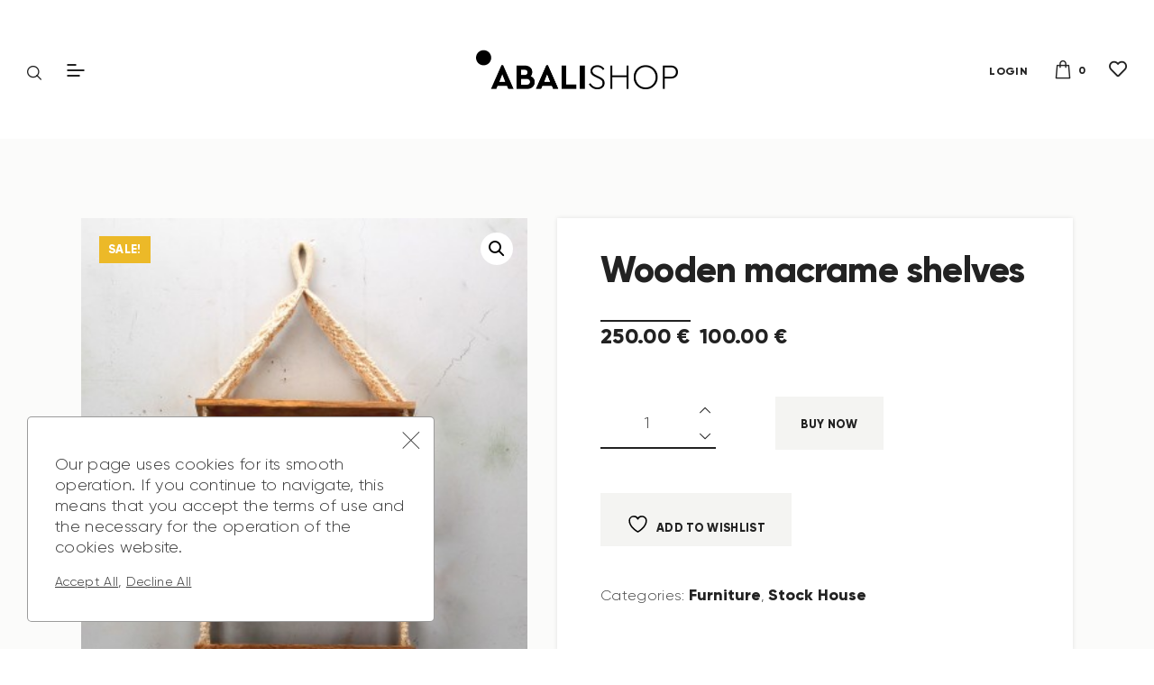

--- FILE ---
content_type: text/html; charset=UTF-8
request_url: https://abalishop.gr/product/wooden-macrame-shelves/
body_size: 27056
content:
<!DOCTYPE html>
<html lang="en-US" class="no-js
									 scheme_default										">
<head>
	   <!-- Global site tag (gtag.js) - Google Analytics -->
<script async src="https://www.googletagmanager.com/gtag/js?id=UA-97214263-1"></script>
<script>
  window.dataLayer = window.dataLayer || [];
  function gtag(){dataLayer.push(arguments);}
  gtag('js', new Date());
  gtag('config', 'UA-97214263-1');
</script>
				<script>document.documentElement.className = document.documentElement.className + ' yes-js js_active js'</script>
					<meta charset="UTF-8">
		<meta name="viewport" content="width=device-width, initial-scale=1, maximum-scale=1">
		<meta name="format-detection" content="telephone=no">
		<link rel="profile" href="//gmpg.org/xfn/11">
		<meta name='robots' content='index, follow, max-image-preview:large, max-snippet:-1, max-video-preview:-1' />

	<!-- This site is optimized with the Yoast SEO plugin v24.5 - https://yoast.com/wordpress/plugins/seo/ -->
	<title>Wooden macrame shelves - Abalishop</title>
	<link rel="canonical" href="https://abalishop.gr/product/wooden-macrame-shelves/" />
	<meta property="og:locale" content="en_US" />
	<meta property="og:type" content="article" />
	<meta property="og:title" content="Wooden macrame shelves - Abalishop" />
	<meta property="og:description" content="Dimensions : 53cm x165 cm Composition : Oak, Cotton" />
	<meta property="og:url" content="https://abalishop.gr/product/wooden-macrame-shelves/" />
	<meta property="og:site_name" content="Abalishop" />
	<meta property="article:publisher" content="https://www.facebook.com/abalishopgr" />
	<meta property="article:modified_time" content="2021-09-22T09:43:25+00:00" />
	<meta property="og:image" content="https://abalishop.gr/wp-content/uploads/2018/07/2748-Wooden-macrame-shelves-scaled.jpg" />
	<meta property="og:image:width" content="1562" />
	<meta property="og:image:height" content="2560" />
	<meta property="og:image:type" content="image/jpeg" />
	<meta name="twitter:card" content="summary_large_image" />
	<script type="application/ld+json" class="yoast-schema-graph">{"@context":"https://schema.org","@graph":[{"@type":"WebPage","@id":"https://abalishop.gr/product/wooden-macrame-shelves/","url":"https://abalishop.gr/product/wooden-macrame-shelves/","name":"Wooden macrame shelves - Abalishop","isPartOf":{"@id":"https://abalishop.gr/#website"},"primaryImageOfPage":{"@id":"https://abalishop.gr/product/wooden-macrame-shelves/#primaryimage"},"image":{"@id":"https://abalishop.gr/product/wooden-macrame-shelves/#primaryimage"},"thumbnailUrl":"https://abalishop.gr/wp-content/uploads/2018/07/2748-Wooden-macrame-shelves-scaled.jpg","datePublished":"2018-07-16T00:08:01+00:00","dateModified":"2021-09-22T09:43:25+00:00","breadcrumb":{"@id":"https://abalishop.gr/product/wooden-macrame-shelves/#breadcrumb"},"inLanguage":"en-US","potentialAction":[{"@type":"ReadAction","target":["https://abalishop.gr/product/wooden-macrame-shelves/"]}]},{"@type":"ImageObject","inLanguage":"en-US","@id":"https://abalishop.gr/product/wooden-macrame-shelves/#primaryimage","url":"https://abalishop.gr/wp-content/uploads/2018/07/2748-Wooden-macrame-shelves-scaled.jpg","contentUrl":"https://abalishop.gr/wp-content/uploads/2018/07/2748-Wooden-macrame-shelves-scaled.jpg","width":1562,"height":2560,"caption":"Wooden macrame shelves"},{"@type":"BreadcrumbList","@id":"https://abalishop.gr/product/wooden-macrame-shelves/#breadcrumb","itemListElement":[{"@type":"ListItem","position":1,"name":"Home","item":"https://abalishop.gr/"},{"@type":"ListItem","position":2,"name":"Shop","item":"https://abalishop.gr/shop/"},{"@type":"ListItem","position":3,"name":"Wooden macrame shelves"}]},{"@type":"WebSite","@id":"https://abalishop.gr/#website","url":"https://abalishop.gr/","name":"Abalishop","description":"A quirky little shop located in the charming seaside city of Preveza","publisher":{"@id":"https://abalishop.gr/#organization"},"potentialAction":[{"@type":"SearchAction","target":{"@type":"EntryPoint","urlTemplate":"https://abalishop.gr/?s={search_term_string}"},"query-input":{"@type":"PropertyValueSpecification","valueRequired":true,"valueName":"search_term_string"}}],"inLanguage":"en-US"},{"@type":"Organization","@id":"https://abalishop.gr/#organization","name":"Abalishop","url":"https://abalishop.gr/","logo":{"@type":"ImageObject","inLanguage":"en-US","@id":"https://abalishop.gr/#/schema/logo/image/","url":"https://abalishop.gr/wp-content/uploads/2022/04/logo-abalishop1.png","contentUrl":"https://abalishop.gr/wp-content/uploads/2022/04/logo-abalishop1.png","width":479,"height":148,"caption":"Abalishop"},"image":{"@id":"https://abalishop.gr/#/schema/logo/image/"},"sameAs":["https://www.facebook.com/abalishopgr","https://www.instagram.com/abalishop","https://gr.pinterest.com/abalishop/abalishop/"]}]}</script>
	<!-- / Yoast SEO plugin. -->


<link rel='dns-prefetch' href='//capi-automation.s3.us-east-2.amazonaws.com' />
<link rel='dns-prefetch' href='//fonts.googleapis.com' />
			<meta property="og:type" content="article" />
			<meta property="og:url" content="https://abalishop.gr/product/wooden-macrame-shelves/" />
			<meta property="og:title" content="Wooden  macrame shelves" />
			<meta property="og:description" content="Dimensions : 53cm x165 cm Composition : Oak," />  
							<meta property="og:image" content="https://abalishop.gr/wp-content/uploads/2018/07/2748-Wooden-macrame-shelves-scaled.jpg"/>
				<link property="stylesheet" rel='stylesheet' id='trx_addons-icons-css' href='https://abalishop.gr/wp-content/plugins/trx_addons/css/font-icons/css/trx_addons_icons.css' type='text/css' media='all' />
<link property="stylesheet" rel='stylesheet' id='wp-block-library-css' href='https://abalishop.gr/wp-includes/css/dist/block-library/style.min.css?ver=fbcd86fc683e49d5e7320b9424a49034' type='text/css' media='all' />
<link property="stylesheet" rel='stylesheet' id='jquery-selectBox-css' href='https://abalishop.gr/wp-content/plugins/yith-woocommerce-wishlist/assets/css/jquery.selectBox.css?ver=1.2.0' type='text/css' media='all' />
<link property="stylesheet" rel='stylesheet' id='woocommerce_prettyPhoto_css-css' href='//abalishop.gr/wp-content/plugins/woocommerce/assets/css/prettyPhoto.css?ver=3.1.6' type='text/css' media='all' />
<link property="stylesheet" rel='stylesheet' id='yith-wcwl-main-css' href='https://abalishop.gr/wp-content/plugins/yith-woocommerce-wishlist/assets/css/style.css?ver=4.4.0' type='text/css' media='all' />
<style id='yith-wcwl-main-inline-css' type='text/css'>
 :root { --color-add-to-wishlist-background: #333333; --color-add-to-wishlist-text: #FFFFFF; --color-add-to-wishlist-border: #333333; --color-add-to-wishlist-background-hover: #333333; --color-add-to-wishlist-text-hover: #FFFFFF; --color-add-to-wishlist-border-hover: #333333; --rounded-corners-radius: 16px; --color-add-to-cart-background: #333333; --color-add-to-cart-text: #FFFFFF; --color-add-to-cart-border: #333333; --color-add-to-cart-background-hover: #4F4F4F; --color-add-to-cart-text-hover: #FFFFFF; --color-add-to-cart-border-hover: #4F4F4F; --add-to-cart-rounded-corners-radius: 16px; --color-button-style-1-background: #333333; --color-button-style-1-text: #FFFFFF; --color-button-style-1-border: #333333; --color-button-style-1-background-hover: #4F4F4F; --color-button-style-1-text-hover: #FFFFFF; --color-button-style-1-border-hover: #4F4F4F; --color-button-style-2-background: #333333; --color-button-style-2-text: #FFFFFF; --color-button-style-2-border: #333333; --color-button-style-2-background-hover: #4F4F4F; --color-button-style-2-text-hover: #FFFFFF; --color-button-style-2-border-hover: #4F4F4F; --color-wishlist-table-background: #FFFFFF; --color-wishlist-table-text: #6d6c6c; --color-wishlist-table-border: #FFFFFF; --color-headers-background: #F4F4F4; --color-share-button-color: #FFFFFF; --color-share-button-color-hover: #FFFFFF; --color-fb-button-background: #39599E; --color-fb-button-background-hover: #595A5A; --color-tw-button-background: #45AFE2; --color-tw-button-background-hover: #595A5A; --color-pr-button-background: #AB2E31; --color-pr-button-background-hover: #595A5A; --color-em-button-background: #FBB102; --color-em-button-background-hover: #595A5A; --color-wa-button-background: #00A901; --color-wa-button-background-hover: #595A5A; --feedback-duration: 3s } 
 :root { --color-add-to-wishlist-background: #333333; --color-add-to-wishlist-text: #FFFFFF; --color-add-to-wishlist-border: #333333; --color-add-to-wishlist-background-hover: #333333; --color-add-to-wishlist-text-hover: #FFFFFF; --color-add-to-wishlist-border-hover: #333333; --rounded-corners-radius: 16px; --color-add-to-cart-background: #333333; --color-add-to-cart-text: #FFFFFF; --color-add-to-cart-border: #333333; --color-add-to-cart-background-hover: #4F4F4F; --color-add-to-cart-text-hover: #FFFFFF; --color-add-to-cart-border-hover: #4F4F4F; --add-to-cart-rounded-corners-radius: 16px; --color-button-style-1-background: #333333; --color-button-style-1-text: #FFFFFF; --color-button-style-1-border: #333333; --color-button-style-1-background-hover: #4F4F4F; --color-button-style-1-text-hover: #FFFFFF; --color-button-style-1-border-hover: #4F4F4F; --color-button-style-2-background: #333333; --color-button-style-2-text: #FFFFFF; --color-button-style-2-border: #333333; --color-button-style-2-background-hover: #4F4F4F; --color-button-style-2-text-hover: #FFFFFF; --color-button-style-2-border-hover: #4F4F4F; --color-wishlist-table-background: #FFFFFF; --color-wishlist-table-text: #6d6c6c; --color-wishlist-table-border: #FFFFFF; --color-headers-background: #F4F4F4; --color-share-button-color: #FFFFFF; --color-share-button-color-hover: #FFFFFF; --color-fb-button-background: #39599E; --color-fb-button-background-hover: #595A5A; --color-tw-button-background: #45AFE2; --color-tw-button-background-hover: #595A5A; --color-pr-button-background: #AB2E31; --color-pr-button-background-hover: #595A5A; --color-em-button-background: #FBB102; --color-em-button-background-hover: #595A5A; --color-wa-button-background: #00A901; --color-wa-button-background-hover: #595A5A; --feedback-duration: 3s } 
</style>
<style id='classic-theme-styles-inline-css' type='text/css'>
/*! This file is auto-generated */
.wp-block-button__link{color:#fff;background-color:#32373c;border-radius:9999px;box-shadow:none;text-decoration:none;padding:calc(.667em + 2px) calc(1.333em + 2px);font-size:1.125em}.wp-block-file__button{background:#32373c;color:#fff;text-decoration:none}
</style>
<style id='global-styles-inline-css' type='text/css'>
body{--wp--preset--color--black: #000000;--wp--preset--color--cyan-bluish-gray: #abb8c3;--wp--preset--color--white: #ffffff;--wp--preset--color--pale-pink: #f78da7;--wp--preset--color--vivid-red: #cf2e2e;--wp--preset--color--luminous-vivid-orange: #ff6900;--wp--preset--color--luminous-vivid-amber: #fcb900;--wp--preset--color--light-green-cyan: #7bdcb5;--wp--preset--color--vivid-green-cyan: #00d084;--wp--preset--color--pale-cyan-blue: #8ed1fc;--wp--preset--color--vivid-cyan-blue: #0693e3;--wp--preset--color--vivid-purple: #9b51e0;--wp--preset--color--bg-color: #ffffff;--wp--preset--color--bd-color: #dbdbdb;--wp--preset--color--text-dark: #222222;--wp--preset--color--text-light: #888888;--wp--preset--color--text-link: #222222;--wp--preset--color--text-hover: #cda228;--wp--preset--color--text-link-2: #ecb928;--wp--preset--color--text-hover-2: #ababab;--wp--preset--color--text-link-3: #ddb837;--wp--preset--color--text-hover-3: #eec432;--wp--preset--gradient--vivid-cyan-blue-to-vivid-purple: linear-gradient(135deg,rgba(6,147,227,1) 0%,rgb(155,81,224) 100%);--wp--preset--gradient--light-green-cyan-to-vivid-green-cyan: linear-gradient(135deg,rgb(122,220,180) 0%,rgb(0,208,130) 100%);--wp--preset--gradient--luminous-vivid-amber-to-luminous-vivid-orange: linear-gradient(135deg,rgba(252,185,0,1) 0%,rgba(255,105,0,1) 100%);--wp--preset--gradient--luminous-vivid-orange-to-vivid-red: linear-gradient(135deg,rgba(255,105,0,1) 0%,rgb(207,46,46) 100%);--wp--preset--gradient--very-light-gray-to-cyan-bluish-gray: linear-gradient(135deg,rgb(238,238,238) 0%,rgb(169,184,195) 100%);--wp--preset--gradient--cool-to-warm-spectrum: linear-gradient(135deg,rgb(74,234,220) 0%,rgb(151,120,209) 20%,rgb(207,42,186) 40%,rgb(238,44,130) 60%,rgb(251,105,98) 80%,rgb(254,248,76) 100%);--wp--preset--gradient--blush-light-purple: linear-gradient(135deg,rgb(255,206,236) 0%,rgb(152,150,240) 100%);--wp--preset--gradient--blush-bordeaux: linear-gradient(135deg,rgb(254,205,165) 0%,rgb(254,45,45) 50%,rgb(107,0,62) 100%);--wp--preset--gradient--luminous-dusk: linear-gradient(135deg,rgb(255,203,112) 0%,rgb(199,81,192) 50%,rgb(65,88,208) 100%);--wp--preset--gradient--pale-ocean: linear-gradient(135deg,rgb(255,245,203) 0%,rgb(182,227,212) 50%,rgb(51,167,181) 100%);--wp--preset--gradient--electric-grass: linear-gradient(135deg,rgb(202,248,128) 0%,rgb(113,206,126) 100%);--wp--preset--gradient--midnight: linear-gradient(135deg,rgb(2,3,129) 0%,rgb(40,116,252) 100%);--wp--preset--font-size--small: 13px;--wp--preset--font-size--medium: 20px;--wp--preset--font-size--large: 36px;--wp--preset--font-size--x-large: 42px;--wp--preset--font-family--inter: "Inter", sans-serif;--wp--preset--font-family--cardo: Cardo;--wp--preset--spacing--20: 0.44rem;--wp--preset--spacing--30: 0.67rem;--wp--preset--spacing--40: 1rem;--wp--preset--spacing--50: 1.5rem;--wp--preset--spacing--60: 2.25rem;--wp--preset--spacing--70: 3.38rem;--wp--preset--spacing--80: 5.06rem;--wp--preset--shadow--natural: 6px 6px 9px rgba(0, 0, 0, 0.2);--wp--preset--shadow--deep: 12px 12px 50px rgba(0, 0, 0, 0.4);--wp--preset--shadow--sharp: 6px 6px 0px rgba(0, 0, 0, 0.2);--wp--preset--shadow--outlined: 6px 6px 0px -3px rgba(255, 255, 255, 1), 6px 6px rgba(0, 0, 0, 1);--wp--preset--shadow--crisp: 6px 6px 0px rgba(0, 0, 0, 1);}:where(.is-layout-flex){gap: 0.5em;}:where(.is-layout-grid){gap: 0.5em;}body .is-layout-flex{display: flex;}body .is-layout-flex{flex-wrap: wrap;align-items: center;}body .is-layout-flex > *{margin: 0;}body .is-layout-grid{display: grid;}body .is-layout-grid > *{margin: 0;}:where(.wp-block-columns.is-layout-flex){gap: 2em;}:where(.wp-block-columns.is-layout-grid){gap: 2em;}:where(.wp-block-post-template.is-layout-flex){gap: 1.25em;}:where(.wp-block-post-template.is-layout-grid){gap: 1.25em;}.has-black-color{color: var(--wp--preset--color--black) !important;}.has-cyan-bluish-gray-color{color: var(--wp--preset--color--cyan-bluish-gray) !important;}.has-white-color{color: var(--wp--preset--color--white) !important;}.has-pale-pink-color{color: var(--wp--preset--color--pale-pink) !important;}.has-vivid-red-color{color: var(--wp--preset--color--vivid-red) !important;}.has-luminous-vivid-orange-color{color: var(--wp--preset--color--luminous-vivid-orange) !important;}.has-luminous-vivid-amber-color{color: var(--wp--preset--color--luminous-vivid-amber) !important;}.has-light-green-cyan-color{color: var(--wp--preset--color--light-green-cyan) !important;}.has-vivid-green-cyan-color{color: var(--wp--preset--color--vivid-green-cyan) !important;}.has-pale-cyan-blue-color{color: var(--wp--preset--color--pale-cyan-blue) !important;}.has-vivid-cyan-blue-color{color: var(--wp--preset--color--vivid-cyan-blue) !important;}.has-vivid-purple-color{color: var(--wp--preset--color--vivid-purple) !important;}.has-black-background-color{background-color: var(--wp--preset--color--black) !important;}.has-cyan-bluish-gray-background-color{background-color: var(--wp--preset--color--cyan-bluish-gray) !important;}.has-white-background-color{background-color: var(--wp--preset--color--white) !important;}.has-pale-pink-background-color{background-color: var(--wp--preset--color--pale-pink) !important;}.has-vivid-red-background-color{background-color: var(--wp--preset--color--vivid-red) !important;}.has-luminous-vivid-orange-background-color{background-color: var(--wp--preset--color--luminous-vivid-orange) !important;}.has-luminous-vivid-amber-background-color{background-color: var(--wp--preset--color--luminous-vivid-amber) !important;}.has-light-green-cyan-background-color{background-color: var(--wp--preset--color--light-green-cyan) !important;}.has-vivid-green-cyan-background-color{background-color: var(--wp--preset--color--vivid-green-cyan) !important;}.has-pale-cyan-blue-background-color{background-color: var(--wp--preset--color--pale-cyan-blue) !important;}.has-vivid-cyan-blue-background-color{background-color: var(--wp--preset--color--vivid-cyan-blue) !important;}.has-vivid-purple-background-color{background-color: var(--wp--preset--color--vivid-purple) !important;}.has-black-border-color{border-color: var(--wp--preset--color--black) !important;}.has-cyan-bluish-gray-border-color{border-color: var(--wp--preset--color--cyan-bluish-gray) !important;}.has-white-border-color{border-color: var(--wp--preset--color--white) !important;}.has-pale-pink-border-color{border-color: var(--wp--preset--color--pale-pink) !important;}.has-vivid-red-border-color{border-color: var(--wp--preset--color--vivid-red) !important;}.has-luminous-vivid-orange-border-color{border-color: var(--wp--preset--color--luminous-vivid-orange) !important;}.has-luminous-vivid-amber-border-color{border-color: var(--wp--preset--color--luminous-vivid-amber) !important;}.has-light-green-cyan-border-color{border-color: var(--wp--preset--color--light-green-cyan) !important;}.has-vivid-green-cyan-border-color{border-color: var(--wp--preset--color--vivid-green-cyan) !important;}.has-pale-cyan-blue-border-color{border-color: var(--wp--preset--color--pale-cyan-blue) !important;}.has-vivid-cyan-blue-border-color{border-color: var(--wp--preset--color--vivid-cyan-blue) !important;}.has-vivid-purple-border-color{border-color: var(--wp--preset--color--vivid-purple) !important;}.has-vivid-cyan-blue-to-vivid-purple-gradient-background{background: var(--wp--preset--gradient--vivid-cyan-blue-to-vivid-purple) !important;}.has-light-green-cyan-to-vivid-green-cyan-gradient-background{background: var(--wp--preset--gradient--light-green-cyan-to-vivid-green-cyan) !important;}.has-luminous-vivid-amber-to-luminous-vivid-orange-gradient-background{background: var(--wp--preset--gradient--luminous-vivid-amber-to-luminous-vivid-orange) !important;}.has-luminous-vivid-orange-to-vivid-red-gradient-background{background: var(--wp--preset--gradient--luminous-vivid-orange-to-vivid-red) !important;}.has-very-light-gray-to-cyan-bluish-gray-gradient-background{background: var(--wp--preset--gradient--very-light-gray-to-cyan-bluish-gray) !important;}.has-cool-to-warm-spectrum-gradient-background{background: var(--wp--preset--gradient--cool-to-warm-spectrum) !important;}.has-blush-light-purple-gradient-background{background: var(--wp--preset--gradient--blush-light-purple) !important;}.has-blush-bordeaux-gradient-background{background: var(--wp--preset--gradient--blush-bordeaux) !important;}.has-luminous-dusk-gradient-background{background: var(--wp--preset--gradient--luminous-dusk) !important;}.has-pale-ocean-gradient-background{background: var(--wp--preset--gradient--pale-ocean) !important;}.has-electric-grass-gradient-background{background: var(--wp--preset--gradient--electric-grass) !important;}.has-midnight-gradient-background{background: var(--wp--preset--gradient--midnight) !important;}.has-small-font-size{font-size: var(--wp--preset--font-size--small) !important;}.has-medium-font-size{font-size: var(--wp--preset--font-size--medium) !important;}.has-large-font-size{font-size: var(--wp--preset--font-size--large) !important;}.has-x-large-font-size{font-size: var(--wp--preset--font-size--x-large) !important;}
.wp-block-navigation a:where(:not(.wp-element-button)){color: inherit;}
:where(.wp-block-post-template.is-layout-flex){gap: 1.25em;}:where(.wp-block-post-template.is-layout-grid){gap: 1.25em;}
:where(.wp-block-columns.is-layout-flex){gap: 2em;}:where(.wp-block-columns.is-layout-grid){gap: 2em;}
.wp-block-pullquote{font-size: 1.5em;line-height: 1.6;}
</style>
<link property="stylesheet" rel='stylesheet' id='contact-form-7-css' href='https://abalishop.gr/wp-content/plugins/contact-form-7/includes/css/styles.css?ver=5.9.8' type='text/css' media='all' />
<link property="stylesheet" rel='stylesheet' id='magnific-popup-css' href='https://abalishop.gr/wp-content/plugins/trx_addons/js/magnific/magnific-popup.min.css' type='text/css' media='all' />
<link property="stylesheet" rel='stylesheet' id='woo-advanced-discounts-css' href='https://abalishop.gr/wp-content/plugins/woo-advanced-discounts/public/css/wad-public.css?ver=2.32.1' type='text/css' media='all' />
<link property="stylesheet" rel='stylesheet' id='o-tooltip-css' href='https://abalishop.gr/wp-content/plugins/woo-advanced-discounts/public/css/tooltip.min.css?ver=2.32.1' type='text/css' media='all' />
<link property="stylesheet" rel='stylesheet' id='photoswipe-css' href='https://abalishop.gr/wp-content/plugins/woocommerce/assets/css/photoswipe/photoswipe.min.css?ver=9.1.2' type='text/css' media='all' />
<link property="stylesheet" rel='stylesheet' id='photoswipe-default-skin-css' href='https://abalishop.gr/wp-content/plugins/woocommerce/assets/css/photoswipe/default-skin/default-skin.min.css?ver=9.1.2' type='text/css' media='all' />
<link property="stylesheet" rel='stylesheet' id='woocommerce-layout-css' href='https://abalishop.gr/wp-content/plugins/woocommerce/assets/css/woocommerce-layout.css?ver=9.1.2' type='text/css' media='all' />
<link property="stylesheet" rel='stylesheet' id='woocommerce-smallscreen-css' href='https://abalishop.gr/wp-content/plugins/woocommerce/assets/css/woocommerce-smallscreen.css?ver=9.1.2' type='text/css' media='only screen and (max-width: 768px)' />
<link property="stylesheet" rel='stylesheet' id='woocommerce-general-css' href='https://abalishop.gr/wp-content/plugins/woocommerce/assets/css/woocommerce.css?ver=9.1.2' type='text/css' media='all' />
<style id='woocommerce-inline-inline-css' type='text/css'>
.woocommerce form .form-row .required { visibility: visible; }
</style>
<link property="stylesheet" rel='stylesheet' id='yith-quick-view-css' href='https://abalishop.gr/wp-content/plugins/yith-woocommerce-quick-view/assets/css/yith-quick-view.css?ver=2.3.0' type='text/css' media='all' />
<style id='yith-quick-view-inline-css' type='text/css'>

				#yith-quick-view-modal .yith-quick-view-overlay{background:rgba( 0, 0, 0, 0.8)}
				#yith-quick-view-modal .yith-wcqv-main{background:#ffffff;}
				#yith-quick-view-close{color:#222222;}
				#yith-quick-view-close:hover{color:rgb(186,237,209);}
</style>

<style id="elementor-post-5306">.elementor-5306 .elementor-element.elementor-element-0ecb209 .trx_addons_bg_text{z-index:0;}.elementor-5306 .elementor-element.elementor-element-0ecb209 .trx_addons_bg_text.trx_addons_marquee_wrap:not(.trx_addons_marquee_reverse) .trx_addons_marquee_element{padding-right:50px;}.elementor-5306 .elementor-element.elementor-element-0ecb209 .trx_addons_bg_text.trx_addons_marquee_wrap.trx_addons_marquee_reverse .trx_addons_marquee_element{padding-left:50px;}.elementor-bc-flex-widget .elementor-5306 .elementor-element.elementor-element-2ce602e.elementor-column .elementor-widget-wrap{align-items:center;}.elementor-5306 .elementor-element.elementor-element-2ce602e.elementor-column.elementor-element[data-element_type="column"] > .elementor-widget-wrap.elementor-element-populated{align-content:center;align-items:center;}.elementor-bc-flex-widget .elementor-5306 .elementor-element.elementor-element-55543e6.elementor-column .elementor-widget-wrap{align-items:center;}.elementor-5306 .elementor-element.elementor-element-55543e6.elementor-column.elementor-element[data-element_type="column"] > .elementor-widget-wrap.elementor-element-populated{align-content:center;align-items:center;}.elementor-5306 .elementor-element.elementor-element-e0db1bd .logo_image{max-height:80px;}.elementor-bc-flex-widget .elementor-5306 .elementor-element.elementor-element-cf21e8f.elementor-column .elementor-widget-wrap{align-items:center;}.elementor-5306 .elementor-element.elementor-element-cf21e8f.elementor-column.elementor-element[data-element_type="column"] > .elementor-widget-wrap.elementor-element-populated{align-content:center;align-items:center;}.elementor-5306 .elementor-element.elementor-element-2aa4fee > .elementor-widget-container{margin:0px 0px 0px 0px;padding:0px 0px 0px 0px;}.elementor-5306 .elementor-element.elementor-element-2aa4fee .elementor-icon-wrapper{text-align:center;}.elementor-5306 .elementor-element.elementor-element-2aa4fee .elementor-icon{font-size:20px;}.elementor-5306 .elementor-element.elementor-element-2aa4fee .elementor-icon svg{height:20px;}.trx-addons-layout--edit-mode .trx-addons-layout__inner{background-color:var(--theme-color-bg_color);}.trx-addons-layout--single-preview .trx-addons-layout__inner{background-color:var(--theme-color-bg_color);}@media(max-width:767px){.elementor-5306 .elementor-element.elementor-element-2ce602e{width:40%;}.elementor-5306 .elementor-element.elementor-element-55543e6{width:20%;}.elementor-5306 .elementor-element.elementor-element-55543e6 > .elementor-element-populated.elementor-column-wrap{padding:0px 0px 0px 0px;}.elementor-5306 .elementor-element.elementor-element-55543e6 > .elementor-element-populated.elementor-widget-wrap{padding:0px 0px 0px 0px;}.elementor-5306 .elementor-element.elementor-element-cf21e8f{width:40%;}}</style>
<style id="elementor-post-650">.elementor-650 .elementor-element.elementor-element-1f301bf .trx_addons_bg_text{z-index:0;}.elementor-650 .elementor-element.elementor-element-1f301bf .trx_addons_bg_text.trx_addons_marquee_wrap:not(.trx_addons_marquee_reverse) .trx_addons_marquee_element{padding-right:50px;}.elementor-650 .elementor-element.elementor-element-1f301bf .trx_addons_bg_text.trx_addons_marquee_wrap.trx_addons_marquee_reverse .trx_addons_marquee_element{padding-left:50px;}.elementor-650 .elementor-element.elementor-element-95f0325:not(.elementor-motion-effects-element-type-background), .elementor-650 .elementor-element.elementor-element-95f0325 > .elementor-motion-effects-container > .elementor-motion-effects-layer{background-color:#f8f8f8;}.elementor-650 .elementor-element.elementor-element-95f0325 .trx_addons_bg_text{z-index:0;}.elementor-650 .elementor-element.elementor-element-95f0325 .trx_addons_bg_text.trx_addons_marquee_wrap:not(.trx_addons_marquee_reverse) .trx_addons_marquee_element{padding-right:50px;}.elementor-650 .elementor-element.elementor-element-95f0325 .trx_addons_bg_text.trx_addons_marquee_wrap.trx_addons_marquee_reverse .trx_addons_marquee_element{padding-left:50px;}.elementor-650 .elementor-element.elementor-element-95f0325{transition:background 0.3s, border 0.3s, border-radius 0.3s, box-shadow 0.3s;}.elementor-650 .elementor-element.elementor-element-95f0325 > .elementor-background-overlay{transition:background 0.3s, border-radius 0.3s, opacity 0.3s;}.elementor-650 .elementor-element.elementor-element-58c6513{--spacer-size:100px;}.elementor-650 .elementor-element.elementor-element-ea94ebe:not(.elementor-motion-effects-element-type-background), .elementor-650 .elementor-element.elementor-element-ea94ebe > .elementor-motion-effects-container > .elementor-motion-effects-layer{background-color:#f8f8f8;}.elementor-650 .elementor-element.elementor-element-ea94ebe .trx_addons_bg_text{z-index:0;}.elementor-650 .elementor-element.elementor-element-ea94ebe .trx_addons_bg_text.trx_addons_marquee_wrap:not(.trx_addons_marquee_reverse) .trx_addons_marquee_element{padding-right:50px;}.elementor-650 .elementor-element.elementor-element-ea94ebe .trx_addons_bg_text.trx_addons_marquee_wrap.trx_addons_marquee_reverse .trx_addons_marquee_element{padding-left:50px;}.elementor-650 .elementor-element.elementor-element-ea94ebe{transition:background 0.3s, border 0.3s, border-radius 0.3s, box-shadow 0.3s;padding:0% 7.35% 0% 7.35%;}.elementor-650 .elementor-element.elementor-element-ea94ebe > .elementor-background-overlay{transition:background 0.3s, border-radius 0.3s, opacity 0.3s;}.elementor-650 .elementor-element.elementor-element-66ca65b{--spacer-size:50px;}.elementor-650 .elementor-element.elementor-element-2dcb5b0{--spacer-size:50px;}.elementor-650 .elementor-element.elementor-element-e7846b1{--spacer-size:50px;}.elementor-650 .elementor-element.elementor-element-1ad98ed{--spacer-size:50px;}.elementor-650 .elementor-element.elementor-element-1475efb:not(.elementor-motion-effects-element-type-background), .elementor-650 .elementor-element.elementor-element-1475efb > .elementor-motion-effects-container > .elementor-motion-effects-layer{background-color:#f8f8f8;}.elementor-650 .elementor-element.elementor-element-1475efb .trx_addons_bg_text{z-index:0;}.elementor-650 .elementor-element.elementor-element-1475efb .trx_addons_bg_text.trx_addons_marquee_wrap:not(.trx_addons_marquee_reverse) .trx_addons_marquee_element{padding-right:50px;}.elementor-650 .elementor-element.elementor-element-1475efb .trx_addons_bg_text.trx_addons_marquee_wrap.trx_addons_marquee_reverse .trx_addons_marquee_element{padding-left:50px;}.elementor-650 .elementor-element.elementor-element-1475efb{transition:background 0.3s, border 0.3s, border-radius 0.3s, box-shadow 0.3s;}.elementor-650 .elementor-element.elementor-element-1475efb > .elementor-background-overlay{transition:background 0.3s, border-radius 0.3s, opacity 0.3s;}.elementor-650 .elementor-element.elementor-element-5a44a96{--spacer-size:67px;}.elementor-650 .elementor-element.elementor-element-a0b34b2 .logo_image{max-height:80px;}.elementor-650 .elementor-element.elementor-element-3d0b4d6{--spacer-size:0.75em;}.elementor-650 .elementor-element.elementor-element-accc392 .elementor-repeater-item-81a9d0b.elementor-social-icon{background-color:#000000;}.elementor-650 .elementor-element.elementor-element-accc392 .elementor-repeater-item-1ee1fc6.elementor-social-icon{background-color:#000000;}.elementor-650 .elementor-element.elementor-element-accc392{--grid-template-columns:repeat(0, auto);--grid-column-gap:5px;--grid-row-gap:0px;}.elementor-650 .elementor-element.elementor-element-accc392 .elementor-widget-container{text-align:center;}.elementor-650 .elementor-element.elementor-element-fbd9932{--spacer-size:45px;}.elementor-650 .elementor-element.elementor-element-fe76930{--spacer-size:30px;}.elementor-650 .elementor-element.elementor-element-5cffa14 .trx_addons_bg_text{z-index:0;}.elementor-650 .elementor-element.elementor-element-5cffa14 .trx_addons_bg_text.trx_addons_marquee_wrap:not(.trx_addons_marquee_reverse) .trx_addons_marquee_element{padding-right:50px;}.elementor-650 .elementor-element.elementor-element-5cffa14 .trx_addons_bg_text.trx_addons_marquee_wrap.trx_addons_marquee_reverse .trx_addons_marquee_element{padding-left:50px;}.elementor-650 .elementor-element.elementor-element-6ab8063{--spacer-size:50px;}.trx-addons-layout--edit-mode .trx-addons-layout__inner{background-color:var(--theme-color-bg_color);}.trx-addons-layout--single-preview .trx-addons-layout__inner{background-color:var(--theme-color-bg_color);}@media(max-width:1024px){.elementor-650 .elementor-element.elementor-element-58c6513{--spacer-size:50px;}.elementor-650 .elementor-element.elementor-element-5a44a96{--spacer-size:50px;}.elementor-650 .elementor-element.elementor-element-6ab8063{--spacer-size:30px;}}@media(max-width:767px){.elementor-650 .elementor-element.elementor-element-58c6513{--spacer-size:30px;}.elementor-650 .elementor-element.elementor-element-ea94ebe{padding:0% 5% 0% 5%;}.elementor-650 .elementor-element.elementor-element-5a44a96{--spacer-size:30px;}.elementor-650 .elementor-element.elementor-element-3d0b4d6{--spacer-size:30px;}.elementor-650 .elementor-element.elementor-element-fbd9932{--spacer-size:30px;}.elementor-650 .elementor-element.elementor-element-6ab8063{--spacer-size:20px;}}</style>
<link property="stylesheet" rel='stylesheet' id='wc-blocks-style-css' href='https://abalishop.gr/wp-content/plugins/woocommerce/assets/client/blocks/wc-blocks.css?ver=wc-9.1.2' type='text/css' media='all' />
<link property="stylesheet" rel='stylesheet' id='widget-spacer-css' href='https://abalishop.gr/wp-content/plugins/elementor/assets/css/widget-spacer.min.css?ver=3.26.3' type='text/css' media='all' />
<link property="stylesheet" rel='stylesheet' id='widget-social-icons-css' href='https://abalishop.gr/wp-content/plugins/elementor/assets/css/widget-social-icons.min.css?ver=3.26.3' type='text/css' media='all' />
<link property="stylesheet" rel='stylesheet' id='widget-text-editor-css' href='https://abalishop.gr/wp-content/plugins/elementor/assets/css/widget-text-editor.min.css?ver=3.26.3' type='text/css' media='all' />
<link property="stylesheet" rel='stylesheet' id='elementor-icons-shared-0-css' href='https://abalishop.gr/wp-content/plugins/elementor/assets/lib/font-awesome/css/fontawesome.min.css?ver=5.15.3' type='text/css' media='all' />
<link property="stylesheet" rel='stylesheet' id='elementor-icons-fa-regular-css' href='https://abalishop.gr/wp-content/plugins/elementor/assets/lib/font-awesome/css/regular.min.css?ver=5.15.3' type='text/css' media='all' />
<link property="stylesheet" rel='stylesheet' id='elementor-icons-fa-brands-css' href='https://abalishop.gr/wp-content/plugins/elementor/assets/lib/font-awesome/css/brands.min.css?ver=5.15.3' type='text/css' media='all' />
<link property="stylesheet" rel='stylesheet' id='iona-style-css' href='https://abalishop.gr/wp-content/themes/iona/style.css?ver=2' type='text/css' media='all' />
<link property="stylesheet" rel='stylesheet' id='trx_addons-css' href='https://abalishop.gr/wp-content/plugins/trx_addons/css/__styles.css' type='text/css' media='all' />
<link property="stylesheet" rel='stylesheet' id='trx_addons-widget_custom_links-css' href='https://abalishop.gr/wp-content/plugins/trx_addons/components/widgets/custom_links/custom_links.css' type='text/css' media='all' />
<link property="stylesheet" rel='stylesheet' id='trx_addons-widget_contacts-css' href='https://abalishop.gr/wp-content/plugins/trx_addons/components/widgets/contacts/contacts.css' type='text/css' media='all' />
<link property="stylesheet" rel='stylesheet' id='trx_addons-sc_content-css' href='https://abalishop.gr/wp-content/plugins/trx_addons/components/shortcodes/content/content.css' type='text/css' media='all' />
<link property="stylesheet" rel='stylesheet' id='trx_addons-sc_content-responsive-css' href='https://abalishop.gr/wp-content/plugins/trx_addons/components/shortcodes/content/content.responsive.css' type='text/css' media='(max-width:1439px)' />
<link property="stylesheet" rel='stylesheet' id='trx_addons-sc_icons-css' href='https://abalishop.gr/wp-content/plugins/trx_addons/components/shortcodes/icons/icons.css' type='text/css' media='all' />
<link property="stylesheet" rel='stylesheet' id='trx_addons-sc_icons-responsive-css' href='https://abalishop.gr/wp-content/plugins/trx_addons/components/shortcodes/icons/icons.responsive.css' type='text/css' media='(max-width:1279px)' />
<link property="stylesheet" rel='stylesheet' id='trx_addons-animations-css' href='https://abalishop.gr/wp-content/plugins/trx_addons/css/trx_addons.animations.css' type='text/css' media='all' />
<link property="stylesheet" rel='stylesheet' id='trx_addons-woocommerce-css' href='https://abalishop.gr/wp-content/plugins/trx_addons/components/api/woocommerce/woocommerce.css' type='text/css' media='all' />
<link property="stylesheet" rel='stylesheet' id='elementor-icons-css' href='https://abalishop.gr/wp-content/plugins/elementor/assets/lib/eicons/css/elementor-icons.min.css?ver=5.34.0' type='text/css' media='all' />
<link property="stylesheet" rel='stylesheet' id='elementor-frontend-css' href='https://abalishop.gr/wp-content/plugins/elementor/assets/css/frontend.min.css?ver=3.26.3' type='text/css' media='all' />
<style id='elementor-frontend-inline-css' type='text/css'>
.elementor-kit-2247{--e-global-color-primary:#6EC1E4;--e-global-color-secondary:#54595F;--e-global-color-text:#7A7A7A;--e-global-color-accent:#61CE70;--e-global-color-64d83e28:#4054B2;--e-global-color-3bd653cf:#23A455;--e-global-color-156af5d1:#000;--e-global-color-5f628076:#FFF;--e-global-typography-primary-font-family:"Roboto";--e-global-typography-primary-font-weight:600;--e-global-typography-secondary-font-family:"Roboto Slab";--e-global-typography-secondary-font-weight:400;--e-global-typography-text-font-family:"Roboto";--e-global-typography-text-font-weight:400;--e-global-typography-accent-font-family:"Roboto";--e-global-typography-accent-font-weight:500;}.elementor-section.elementor-section-boxed > .elementor-container{max-width:1200px;}.e-con{--container-max-width:1200px;}.elementor-widget:not(:last-child){margin-block-end:0px;}.elementor-element{--widgets-spacing:0px 0px;--widgets-spacing-row:0px;--widgets-spacing-column:0px;}{}.sc_layouts_title_caption{display:var(--page-title-display);}@media(max-width:1024px){.elementor-section.elementor-section-boxed > .elementor-container{max-width:1024px;}.e-con{--container-max-width:1024px;}}@media(max-width:767px){.elementor-section.elementor-section-boxed > .elementor-container{max-width:767px;}.e-con{--container-max-width:767px;}}
</style>
<link property="stylesheet" rel='stylesheet' id='google-fonts-1-css' href='https://fonts.googleapis.com/css?family=Roboto%3A100%2C100italic%2C200%2C200italic%2C300%2C300italic%2C400%2C400italic%2C500%2C500italic%2C600%2C600italic%2C700%2C700italic%2C800%2C800italic%2C900%2C900italic%7CRoboto+Slab%3A100%2C100italic%2C200%2C200italic%2C300%2C300italic%2C400%2C400italic%2C500%2C500italic%2C600%2C600italic%2C700%2C700italic%2C800%2C800italic%2C900%2C900italic&#038;display=auto&#038;ver=fbcd86fc683e49d5e7320b9424a49034' type='text/css' media='all' />
<link property="stylesheet" rel='stylesheet' id='iona-font-Gilroy-css' href='https://abalishop.gr/wp-content/themes/iona/skins/default/css/font-face/Gilroy/stylesheet.css' type='text/css' media='all' />
<link property="stylesheet" rel='stylesheet' id='fontello-icons-css' href='https://abalishop.gr/wp-content/themes/iona/skins/default/css/font-icons/css/fontello.css' type='text/css' media='all' />
<link property="stylesheet" rel='stylesheet' id='mediaelement-css' href='https://abalishop.gr/wp-includes/js/mediaelement/mediaelementplayer-legacy.min.css?ver=4.2.17' type='text/css' media='all' />
<link property="stylesheet" rel='stylesheet' id='wp-mediaelement-css' href='https://abalishop.gr/wp-includes/js/mediaelement/wp-mediaelement.min.css?ver=fbcd86fc683e49d5e7320b9424a49034' type='text/css' media='all' />
<link property="stylesheet" rel='stylesheet' id='iona-skin-default-css' href='https://abalishop.gr/wp-content/themes/iona/skins/default/css/style.css' type='text/css' media='all' />
<link property="stylesheet" rel='stylesheet' id='iona-plugins-css' href='https://abalishop.gr/wp-content/themes/iona/skins/default/css/__plugins.css' type='text/css' media='all' />
<link property="stylesheet" rel='stylesheet' id='iona-custom-css' href='https://abalishop.gr/wp-content/themes/iona/skins/default/css/__custom.css' type='text/css' media='all' />
<link property="stylesheet" rel='stylesheet' id='e-apple-webkit-css' href='https://abalishop.gr/wp-content/plugins/elementor/assets/css/conditionals/apple-webkit.min.css?ver=3.26.3' type='text/css' media='all' />
<link property="stylesheet" rel='stylesheet' id='iona-color-default-css' href='https://abalishop.gr/wp-content/themes/iona/skins/default/css/__colors-default.css' type='text/css' media='all' />
<link property="stylesheet" rel='stylesheet' id='iona-color-dark-css' href='https://abalishop.gr/wp-content/themes/iona/skins/default/css/__colors-dark.css' type='text/css' media='all' />
<link property="stylesheet" rel='stylesheet' id='iona-child-style-css' href='https://abalishop.gr/wp-content/themes/iona-child/style.css' type='text/css' media='all' />
<link property="stylesheet" rel='stylesheet' id='trx_addons-responsive-css' href='https://abalishop.gr/wp-content/plugins/trx_addons/css/__responsive.css' type='text/css' media='(max-width:1439px)' />
<link property="stylesheet" rel='stylesheet' id='trx_addons-woocommerce-responsive-css' href='https://abalishop.gr/wp-content/plugins/trx_addons/components/api/woocommerce/woocommerce.responsive.css' type='text/css' media='(max-width:1279px)' />
<link property="stylesheet" rel='stylesheet' id='iona-responsive-css' href='https://abalishop.gr/wp-content/themes/iona/skins/default/css/__responsive.css' type='text/css' media='all' />
<link rel="preconnect" href="https://fonts.gstatic.com/" crossorigin><script type="text/javascript" src="https://abalishop.gr/wp-includes/js/jquery/jquery.min.js?ver=3.7.1" id="jquery-core-js"></script>
<script type="text/javascript" src="https://abalishop.gr/wp-includes/js/jquery/jquery-migrate.min.js?ver=3.4.1" id="jquery-migrate-js"></script>
<script type="text/javascript" src="https://abalishop.gr/wp-content/plugins/woocommerce/assets/js/js-cookie/js.cookie.min.js?ver=2.1.4-wc.9.1.2" id="js-cookie-js"  data-wp-strategy=""></script>
<link rel="https://api.w.org/" href="https://abalishop.gr/wp-json/" /><link rel="alternate" type="application/json" href="https://abalishop.gr/wp-json/wp/v2/product/10079" /><link rel='shortlink' href='https://abalishop.gr/?p=10079' />
<link rel="alternate" type="application/json+oembed" href="https://abalishop.gr/wp-json/oembed/1.0/embed?url=https%3A%2F%2Fabalishop.gr%2Fproduct%2Fwooden-macrame-shelves%2F" />
<link rel="alternate" type="text/xml+oembed" href="https://abalishop.gr/wp-json/oembed/1.0/embed?url=https%3A%2F%2Fabalishop.gr%2Fproduct%2Fwooden-macrame-shelves%2F&#038;format=xml" />
			<style type="text/css">
			<!--
				#page_preloader {
					background-color: #ffffff !important;				}
			-->
			</style>
			<meta name="facebook-domain-verification" content="c2l01xguskrw7mbmo2k8m6ua0b9d37" />


<!-- Facebook Pixel Code -->
<script>
!function(f,b,e,v,n,t,s)
{if(f.fbq)return;n=f.fbq=function(){n.callMethod?
n.callMethod.apply(n,arguments):n.queue.push(arguments)};
if(!f._fbq)f._fbq=n;n.push=n;n.loaded=!0;n.version='2.0';
n.queue=[];t=b.createElement(e);t.async=!0;
t.src=v;s=b.getElementsByTagName(e)[0];
s.parentNode.insertBefore(t,s)}(window, document,'script',
'https://connect.facebook.net/en_US/fbevents.js');
fbq('init', '1235638636935231');
fbq('track', 'PageView');
</script>
<noscript><img height="1" width="1" style="display:none"
src="https://www.facebook.com/tr?id=1235638636935231&ev=PageView&noscript=1"
/></noscript>
<!-- End Facebook Pixel Code -->
	<noscript><style>.woocommerce-product-gallery{ opacity: 1 !important; }</style></noscript>
	<meta name="generator" content="Elementor 3.26.3; settings: css_print_method-internal, google_font-enabled, font_display-auto">
<style type="text/css">.recentcomments a{display:inline !important;padding:0 !important;margin:0 !important;}</style>			<script  type="text/javascript">
				!function(f,b,e,v,n,t,s){if(f.fbq)return;n=f.fbq=function(){n.callMethod?
					n.callMethod.apply(n,arguments):n.queue.push(arguments)};if(!f._fbq)f._fbq=n;
					n.push=n;n.loaded=!0;n.version='2.0';n.queue=[];t=b.createElement(e);t.async=!0;
					t.src=v;s=b.getElementsByTagName(e)[0];s.parentNode.insertBefore(t,s)}(window,
					document,'script','https://connect.facebook.net/en_US/fbevents.js');
			</script>
			<!-- WooCommerce Facebook Integration Begin -->
			<script  type="text/javascript">

				fbq('init', '1235638636935231', {}, {
    "agent": "woocommerce_0-9.1.2-3.5.15"
});

				document.addEventListener( 'DOMContentLoaded', function() {
					// Insert placeholder for events injected when a product is added to the cart through AJAX.
					document.body.insertAdjacentHTML( 'beforeend', '<div class=\"wc-facebook-pixel-event-placeholder\"></div>' );
				}, false );

			</script>
			<!-- WooCommerce Facebook Integration End -->
						<style>
				.e-con.e-parent:nth-of-type(n+4):not(.e-lazyloaded):not(.e-no-lazyload),
				.e-con.e-parent:nth-of-type(n+4):not(.e-lazyloaded):not(.e-no-lazyload) * {
					background-image: none !important;
				}
				@media screen and (max-height: 1024px) {
					.e-con.e-parent:nth-of-type(n+3):not(.e-lazyloaded):not(.e-no-lazyload),
					.e-con.e-parent:nth-of-type(n+3):not(.e-lazyloaded):not(.e-no-lazyload) * {
						background-image: none !important;
					}
				}
				@media screen and (max-height: 640px) {
					.e-con.e-parent:nth-of-type(n+2):not(.e-lazyloaded):not(.e-no-lazyload),
					.e-con.e-parent:nth-of-type(n+2):not(.e-lazyloaded):not(.e-no-lazyload) * {
						background-image: none !important;
					}
				}
			</style>
			<style id='wp-fonts-local' type='text/css'>
@font-face{font-family:Inter;font-style:normal;font-weight:300 900;font-display:fallback;src:url('https://abalishop.gr/wp-content/plugins/woocommerce/assets/fonts/Inter-VariableFont_slnt,wght.woff2') format('woff2');font-stretch:normal;}
@font-face{font-family:Cardo;font-style:normal;font-weight:400;font-display:fallback;src:url('https://abalishop.gr/wp-content/plugins/woocommerce/assets/fonts/cardo_normal_400.woff2') format('woff2');}
</style>
<link rel="icon" href="https://abalishop.gr/wp-content/uploads/2022/04/logo-abalishop1-135x135.png" sizes="32x32" />
<link rel="icon" href="https://abalishop.gr/wp-content/uploads/2022/04/logo-abalishop1.png" sizes="192x192" />
<link rel="apple-touch-icon" href="https://abalishop.gr/wp-content/uploads/2022/04/logo-abalishop1.png" />
<meta name="msapplication-TileImage" content="https://abalishop.gr/wp-content/uploads/2022/04/logo-abalishop1.png" />
		<style type="text/css" id="wp-custom-css">
			html{
	overflow: unset!important;
}

.menu_mobile_opened{
	overflow: hidden!important;
}

.menu_mobile_opened .menu_mobile_inner {
    overflow: auto;
}

section.related.products:before {
    content: '';
    display: block;
    clear: both;
}


    .menu_mobile_narrow .menu_mobile_close,.search_style_fullscreen.search_opened .search_close {
        right: 30px;
        top: 35px
    }

    .menu_mobile.opened,.admin-bar .menu_mobile.opened {
        height: 100%;
        min-height: auto
    }

    .menu_mobile .menu_mobile_nav_area>ul>.menu-item .menu-item>a,.menu_mobile_narrow .menu_mobile_nav_area .menu-item>a {
        min-width: auto
    }

    .menu_mobile .menu_mobile_nav_area li>a {
        width: auto
    }

    .menu_mobile .menu_mobile_nav_area li ul {
        position: static
    }



    .menu_mobile_narrow .menu_mobile_nav_area>ul ul li {
        border: 0
    }

    .menu_mobile .menu_mobile_nav_area .open_child_menu {
        display: flex;
        align-items: center;
        justify-content: center;
        position: absolute;
        left: 100%;
        top: 0;
        height: 100%;
        width: 2em;
        padding: 0.25em;
        background-color: rgba(255,255,255,0.1);
        -webkit-transition: color 0.3s ease,background-color 0.3s ease,border-color 0.3s ease;
        -ms-transition: color 0.3s ease,background-color 0.3s ease,border-color 0.3s ease;
        transition: color 0.3s ease,background-color 0.3s ease,border-color 0.3s ease;
        box-sizing: border-box
    }		</style>
		
<style type="text/css" id="trx_addons-inline-styles-inline-css">#woocommerce_output_start{}#woocommerce_output_end{}.custom-logo-link,.sc_layouts_logo{font-size:2em}</style></head>

<body class="product-template-default single single-product postid-10079 wp-custom-logo theme-iona hide_fixed_rows_enabled preloader woocommerce woocommerce-page woocommerce-no-js skin_default single_product_layout_stretched body_tag scheme_default blog_mode_shop body_style_wide  is_stream blog_style_classic_3 sidebar_hide expand_content remove_margins trx_addons_present header_type_custom header_style_header-custom-1076 header_position_default menu_side_none no_layout elementor-default elementor-kit-2247">

	<div class="body_wrap">

		<div class="page_wrap">
			
							<a class="iona_skip_link skip_to_content_link" href="#content_skip_link_anchor" tabindex="1">Skip to content</a>
								<a class="iona_skip_link skip_to_footer_link" href="#footer_skip_link_anchor" tabindex="1">Skip to footer</a>
				
				<header class="top_panel top_panel_custom top_panel_custom_5306 top_panel_custom_header-only-breadcrumbs				 without_bg_image with_featured_image">

			<div data-elementor-type="cpt_layouts" data-elementor-id="5306" class="elementor elementor-5306">
						<section class="elementor-section elementor-top-section elementor-element elementor-element-0ecb209 elementor-section-full_width sc_layouts_row sc_layouts_row_type_compact sc_layouts_row_fixed sc_layouts_row_fixed_always elementor-section-height-default elementor-section-height-default sc_fly_static" data-id="0ecb209" data-element_type="section">
						<div class="elementor-container elementor-column-gap-wider">
					<div class="elementor-column elementor-col-33 elementor-top-column elementor-element elementor-element-2ce602e sc_layouts_column_align_left sc_layouts_column sc_inner_width_none sc_content_align_inherit sc_layouts_column_icons_position_left sc_fly_static" data-id="2ce602e" data-element_type="column">
			<div class="elementor-widget-wrap elementor-element-populated">
						<div class="sc_layouts_item elementor-element elementor-element-3dc98a3 sc_fly_static elementor-widget elementor-widget-trx_sc_layouts_search" data-id="3dc98a3" data-element_type="widget" data-widget_type="trx_sc_layouts_search.default">
				<div class="elementor-widget-container">
					<div class="sc_layouts_search"><div class="search_wrap search_style_fullscreen layouts_search">

	<div class="search_form_wrap">
		<div class="search_style_fullscreen_logo">
					<img src="//abalishop.gr/wp-content/uploads/2022/04/logo-abalishop1.png" srcset="//abalishop.gr/wp-content/uploads/2022/04/logo-abalishop1.png 2x" alt="Abalishop" width="479" height="148">				</div>
				<form role="search" method="get" class="search_form sss" action="https://abalishop.gr/">
			<input type="hidden" value="product" name="post_type">
			<input type="text" class="search_field" placeholder="Type words and hit enter" value="" name="s">
			<button type="submit" class="search_submit trx_addons_icon-search"></button>
		</form>
					<!-- <a class="search_close trx_addons_icon-delete"></a> -->
			<a class="theme_button_close search_close"><span class="theme_button_close_icon"></span></a>
			</div>
	</div></div>				</div>
				</div>
				<div class="sc_layouts_item elementor-element elementor-element-5cedac9 sc_fly_static elementor-widget elementor-widget-trx_sc_layouts_menu" data-id="5cedac9" data-element_type="widget" data-widget_type="trx_sc_layouts_menu.default">
				<div class="elementor-widget-container">
					<div class="sc_layouts_iconed_text sc_layouts_menu_mobile_button_modern_burger sc_layouts_menu_mobile_button">
		<a class="sc_layouts_item_link" href="#">
			<span class="sc_layouts_item_icon"></span>
		</a>
		</div>				</div>
				</div>
					</div>
		</div>
				<div class="elementor-column elementor-col-33 elementor-top-column elementor-element elementor-element-55543e6 sc_layouts_column_align_center sc_layouts_column sc_inner_width_none sc_content_align_inherit sc_layouts_column_icons_position_left sc_fly_static" data-id="55543e6" data-element_type="column">
			<div class="elementor-widget-wrap elementor-element-populated">
						<div class="sc_layouts_item elementor-element elementor-element-e0db1bd sc_fly_static elementor-widget elementor-widget-trx_sc_layouts_logo" data-id="e0db1bd" data-element_type="widget" data-widget_type="trx_sc_layouts_logo.default">
				<div class="elementor-widget-container">
					<a href="https://abalishop.gr/"
		class="sc_layouts_logo sc_layouts_logo_default"><img class="logo_image"
					src="//abalishop.gr/wp-content/uploads/2022/04/logo-abalishop1.png"
											srcset="//abalishop.gr/wp-content/uploads/2022/04/logo-abalishop1.png 2x"
											alt="Abalishop" width="479" height="148"></a>				</div>
				</div>
					</div>
		</div>
				<div class="elementor-column elementor-col-33 elementor-top-column elementor-element elementor-element-cf21e8f sc_layouts_column_align_right sc_layouts_column sc_inner_width_none sc_content_align_inherit sc_layouts_column_icons_position_left sc_fly_static" data-id="cf21e8f" data-element_type="column">
			<div class="elementor-widget-wrap elementor-element-populated">
						<div class="sc_layouts_item elementor-element elementor-element-dc1e79e sc_fly_static elementor-widget elementor-widget-trx_sc_layouts_login" data-id="dc1e79e" data-element_type="widget" data-widget_type="trx_sc_layouts_login.default">
				<div class="elementor-widget-container">
					<div class="sc_layouts_login sc_layouts_menu sc_layouts_menu_default"><ul class="sc_layouts_login_menu sc_layouts_menu_nav sc_layouts_menu_no_collapse"><li class="menu-item"><a href="#trx_addons_login_popup" class="trx_addons_popup_link trx_addons_login_link "><span class="sc_layouts_item_icon sc_layouts_login_icon sc_icons_type_icons trx_addons_icon-user-alt"></span><span class="sc_layouts_item_details sc_layouts_login_details"><span class="sc_layouts_item_details_line1 sc_layouts_iconed_text_line1">Login</span></span></a></li></ul></div>				</div>
				</div>
				<div class="sc_layouts_item elementor-element elementor-element-c49b33a sc_fly_static elementor-widget elementor-widget-trx_sc_layouts_cart" data-id="c49b33a" data-element_type="widget" data-widget_type="trx_sc_layouts_cart.default">
				<div class="elementor-widget-container">
					<div class="sc_layouts_cart sc_layouts_cart_market_woocommerce">
		<span class="sc_layouts_item_icon sc_layouts_cart_icon sc_icons_type_icons trx_addons_icon-basket"></span>
		<span class="sc_layouts_item_details sc_layouts_cart_details">
						<span class="sc_layouts_item_details_line2 sc_layouts_cart_totals">
				<span class="sc_layouts_cart_items" data-item="item" data-items="items">0 items</span>
				- 
				<span class="sc_layouts_cart_summa">0.00&nbsp;&euro;</span>
			</span>
		</span>
		<span class="sc_layouts_cart_items_short">0</span>
		<div class="sc_layouts_cart_widget widget_area">
			<span class="sc_layouts_cart_widget_close trx_addons_button_close"><span class="sc_layouts_cart_widget_close_icon trx_addons_button_close_icon"></span></span>
			<div class="widget woocommerce widget_shopping_cart"><div class="widget_shopping_cart_content"></div></div>		</div>
	</div>				</div>
				</div>
				<div class="sc_layouts_item elementor-element elementor-element-2aa4fee wishlist-icon elementor-view-default sc_fly_static elementor-widget elementor-widget-icon" data-id="2aa4fee" data-element_type="widget" data-widget_type="icon.default">
				<div class="elementor-widget-container">
							<div class="elementor-icon-wrapper">
			<a class="elementor-icon" href="https://abalishop.gr/wishlist/">
			<i aria-hidden="true" class="far fa-heart"></i>			</a>
		</div>
						</div>
				</div>
					</div>
		</div>
					</div>
		</section>
				</div>
		</header><div class="menu_mobile_overlay"></div>
<div class="menu_mobile menu_mobile_narrow">
	<div class="menu_mobile_inner">
		<a class="menu_mobile_close theme_button_close" tabindex="0"><span class="theme_button_close_icon"></span></a>
		<a class="sc_layouts_logo" href="https://abalishop.gr/">
		<img src="//abalishop.gr/wp-content/uploads/2022/04/logo-abalishop1.png" srcset="//abalishop.gr/wp-content/uploads/2022/04/logo-abalishop1.png 2x" alt="Abalishop" width="479" height="148">	</a>
	<nav class="menu_mobile_nav_area" itemscope="itemscope" itemtype="https://schema.org/SiteNavigationElement"><ul id="menu_mobile_2022194502"><li id="menu_mobile-item-109" class="menu-item menu-item-type-custom menu-item-object-custom menu-item-109"><a href="#"><span>Home</span></a></li><li id="menu_mobile-item-5413" class="menu-item menu-item-type-custom menu-item-object-custom menu-item-has-children menu-item-5413"><a href="#"><span>Brands</span></a>
<ul class="sub-menu"><li id="menu_mobile-item-13937" class="menu-item menu-item-type-taxonomy menu-item-object-manufacturers menu-item-13937"><a href="https://abalishop.gr/manufacturers/chaton-clothing/"><span>Chaton Clothing</span></a></li><li id="menu_mobile-item-13938" class="menu-item menu-item-type-taxonomy menu-item-object-manufacturers menu-item-13938"><a href="https://abalishop.gr/manufacturers/compania-fantastica/"><span>Compania Fantastica</span></a></li><li id="menu_mobile-item-23568" class="menu-item menu-item-type-taxonomy menu-item-object-manufacturers menu-item-23568"><a href="https://abalishop.gr/manufacturers/coucou-suzette/"><span>Coucou Suzette</span></a></li><li id="menu_mobile-item-40680" class="menu-item menu-item-type-custom menu-item-object-custom menu-item-40680"><a href="https://abalishop.gr/shop/?manufacturers=duckhead"><span>Duckhead</span></a></li><li id="menu_mobile-item-38606" class="menu-item menu-item-type-taxonomy menu-item-object-manufacturers menu-item-38606"><a href="https://abalishop.gr/manufacturers/freedom-moses/"><span>Freedom Moses</span></a></li><li id="menu_mobile-item-33780" class="menu-item menu-item-type-taxonomy menu-item-object-manufacturers menu-item-33780"><a href="https://abalishop.gr/manufacturers/grizo-prasino/"><span>Grizo&amp;Prasino</span></a></li><li id="menu_mobile-item-40681" class="menu-item menu-item-type-custom menu-item-object-custom menu-item-40681"><a href="https://abalishop.gr/shop/?manufacturers=loqi"><span>Loqi</span></a></li><li id="menu_mobile-item-13944" class="menu-item menu-item-type-taxonomy menu-item-object-manufacturers menu-item-13944"><a href="https://abalishop.gr/manufacturers/madame-shou-shou/"><span>Madame Shou Shou</span></a></li><li id="menu_mobile-item-43544" class="menu-item menu-item-type-custom menu-item-object-custom menu-item-43544"><a href="https://abalishop.gr/manufacturers/miss-minimal/"><span>Miss Minimal</span></a></li><li id="menu_mobile-item-13946" class="menu-item menu-item-type-taxonomy menu-item-object-manufacturers menu-item-13946"><a href="https://abalishop.gr/manufacturers/monk-anna/"><span>Monk &amp; Anna</span></a></li><li id="menu_mobile-item-40785" class="menu-item menu-item-type-custom menu-item-object-custom menu-item-40785"><a href="https://abalishop.gr/shop/?manufacturers=moutaki"><span>Moutaki</span></a></li><li id="menu_mobile-item-23938" class="menu-item menu-item-type-taxonomy menu-item-object-manufacturers menu-item-23938"><a href="https://abalishop.gr/manufacturers/nasilia/"><span>Nasilia</span></a></li><li id="menu_mobile-item-24489" class="menu-item menu-item-type-taxonomy menu-item-object-manufacturers menu-item-24489"><a href="https://abalishop.gr/manufacturers/nidodileda/"><span>Nidodileda</span></a></li><li id="menu_mobile-item-35191" class="menu-item menu-item-type-taxonomy menu-item-object-manufacturers menu-item-35191"><a href="https://abalishop.gr/manufacturers/notabag/"><span>Notabag</span></a></li><li id="menu_mobile-item-42247" class="menu-item menu-item-type-custom menu-item-object-custom menu-item-42247"><a href="https://abalishop.gr/shop/?manufacturers=olend"><span>Olend</span></a></li><li id="menu_mobile-item-37158" class="menu-item menu-item-type-taxonomy menu-item-object-manufacturers menu-item-37158"><a href="https://abalishop.gr/manufacturers/salt-pepper/"><span>Salt &amp; Pepper</span></a></li><li id="menu_mobile-item-43786" class="menu-item menu-item-type-custom menu-item-object-custom menu-item-43786"><a href="https://abalishop.gr/shop/?manufacturers=stavroula-kavalierou"><span>Stavroula Kavallierou</span></a></li><li id="menu_mobile-item-46474" class="menu-item menu-item-type-taxonomy menu-item-object-manufacturers menu-item-46474"><a href="https://abalishop.gr/manufacturers/so-bohemian/"><span>So Bohemian</span></a></li><li id="menu_mobile-item-46475" class="menu-item menu-item-type-taxonomy menu-item-object-manufacturers menu-item-46475"><a href="https://abalishop.gr/manufacturers/strechbio/"><span>Strechbio</span></a></li><li id="menu_mobile-item-24462" class="menu-item menu-item-type-taxonomy menu-item-object-manufacturers menu-item-24462"><a href="https://abalishop.gr/manufacturers/the-sticky-lemon/"><span>The Sticky Lemon</span></a></li><li id="menu_mobile-item-13952" class="menu-item menu-item-type-taxonomy menu-item-object-manufacturers menu-item-13952"><a href="https://abalishop.gr/manufacturers/tinne-mia/"><span>Tinne + Mia</span></a></li><li id="menu_mobile-item-26979" class="menu-item menu-item-type-taxonomy menu-item-object-manufacturers menu-item-26979"><a href="https://abalishop.gr/manufacturers/24goat/"><span>24Goat</span></a></li></ul>
</li><li id="menu_mobile-item-5414" class="menu-item menu-item-type-custom menu-item-object-custom menu-item-has-children menu-item-5414"><a href="#"><span>Clothes</span></a>
<ul class="sub-menu"><li id="menu_mobile-item-14188" class="menu-item menu-item-type-taxonomy menu-item-object-product_cat menu-item-14188"><a href="https://abalishop.gr/product-category/clothes/"><span>All Clothes</span></a></li><li id="menu_mobile-item-14183" class="menu-item menu-item-type-taxonomy menu-item-object-product_cat menu-item-14183"><a href="https://abalishop.gr/product-category/clothes/bottoms/"><span>Bottoms</span></a></li><li id="menu_mobile-item-14184" class="menu-item menu-item-type-taxonomy menu-item-object-product_cat menu-item-14184"><a href="https://abalishop.gr/product-category/clothes/dresses-and-jumpsuits/"><span>Dresses and Jumpsuits</span></a></li><li id="menu_mobile-item-14185" class="menu-item menu-item-type-taxonomy menu-item-object-product_cat menu-item-14185"><a href="https://abalishop.gr/product-category/clothes/outerwear/"><span>Outerwear</span></a></li><li id="menu_mobile-item-14186" class="menu-item menu-item-type-taxonomy menu-item-object-product_cat menu-item-14186"><a href="https://abalishop.gr/product-category/clothes/swimwear/"><span>Swimwear</span></a></li><li id="menu_mobile-item-14187" class="menu-item menu-item-type-taxonomy menu-item-object-product_cat menu-item-14187"><a href="https://abalishop.gr/product-category/clothes/tops-clothes/"><span>Tops</span></a></li></ul>
</li><li id="menu_mobile-item-5401" class="menu-item menu-item-type-custom menu-item-object-custom menu-item-5401"><a href="https://abalishop.gr/product-category/shoes/"><span>Shoes</span></a></li><li id="menu_mobile-item-5402" class="menu-item menu-item-type-custom menu-item-object-custom menu-item-has-children menu-item-5402"><a href="https://abalishop.gr/product-category/jewellery/"><span>Jewellery</span></a>
<ul class="sub-menu"><li id="menu_mobile-item-14575" class="menu-item menu-item-type-taxonomy menu-item-object-product_cat menu-item-14575"><a href="https://abalishop.gr/product-category/jewellery/bracelets/"><span>Bracelets</span></a></li><li id="menu_mobile-item-14576" class="menu-item menu-item-type-taxonomy menu-item-object-product_cat menu-item-14576"><a href="https://abalishop.gr/product-category/jewellery/earrings/"><span>Earrings</span></a></li><li id="menu_mobile-item-14577" class="menu-item menu-item-type-taxonomy menu-item-object-product_cat menu-item-14577"><a href="https://abalishop.gr/product-category/jewellery/necklaces/"><span>Necklaces</span></a></li><li id="menu_mobile-item-14578" class="menu-item menu-item-type-taxonomy menu-item-object-product_cat menu-item-14578"><a href="https://abalishop.gr/product-category/jewellery/rings/"><span>Rings</span></a></li></ul>
</li><li id="menu_mobile-item-13882" class="menu-item menu-item-type-custom menu-item-object-custom menu-item-has-children menu-item-13882"><a href="https://abalishop.gr/product-category/accessories/"><span>Accessories</span></a>
<ul class="sub-menu"><li id="menu_mobile-item-14635" class="menu-item menu-item-type-taxonomy menu-item-object-product_cat menu-item-14635"><a href="https://abalishop.gr/product-category/accessories/bags/"><span>Bags</span></a></li><li id="menu_mobile-item-14636" class="menu-item menu-item-type-taxonomy menu-item-object-product_cat menu-item-14636"><a href="https://abalishop.gr/product-category/accessories/belts/"><span>Belts</span></a></li><li id="menu_mobile-item-18513" class="menu-item menu-item-type-taxonomy menu-item-object-product_cat menu-item-18513"><a href="https://abalishop.gr/product-category/accessories/hair-accessories/"><span>Hair accessories</span></a></li><li id="menu_mobile-item-18514" class="menu-item menu-item-type-taxonomy menu-item-object-product_cat menu-item-18514"><a href="https://abalishop.gr/product-category/accessories/hats-and-beanies/"><span>Hats and beanies</span></a></li><li id="menu_mobile-item-14637" class="menu-item menu-item-type-taxonomy menu-item-object-product_cat menu-item-14637"><a href="https://abalishop.gr/product-category/accessories/scarves/"><span>Scarves</span></a></li><li id="menu_mobile-item-34288" class="menu-item menu-item-type-taxonomy menu-item-object-product_cat menu-item-34288"><a href="https://abalishop.gr/product-category/accessories/socks/"><span>Socks</span></a></li><li id="menu_mobile-item-14638" class="menu-item menu-item-type-taxonomy menu-item-object-product_cat menu-item-14638"><a href="https://abalishop.gr/product-category/accessories/sunglasses/"><span>Sunglasses</span></a></li><li id="menu_mobile-item-14639" class="menu-item menu-item-type-taxonomy menu-item-object-product_cat menu-item-14639"><a href="https://abalishop.gr/product-category/accessories/wallets-and-clutch-bags/"><span>Wallets and Clutch Bags</span></a></li></ul>
</li><li id="menu_mobile-item-18506" class="menu-item menu-item-type-taxonomy menu-item-object-product_cat current-product-ancestor menu-item-has-children menu-item-18506"><a href="https://abalishop.gr/product-category/gifts-goods/"><span>Gifts &amp; Goods</span></a>
<ul class="sub-menu"><li id="menu_mobile-item-18507" class="menu-item menu-item-type-taxonomy menu-item-object-product_cat menu-item-18507"><a href="https://abalishop.gr/product-category/gifts-goods/candles/"><span>Candles</span></a></li><li id="menu_mobile-item-18508" class="menu-item menu-item-type-taxonomy menu-item-object-product_cat current-product-ancestor menu-item-18508"><a href="https://abalishop.gr/product-category/gifts-goods/home-decor/"><span>Home Decor</span></a></li><li id="menu_mobile-item-18509" class="menu-item menu-item-type-taxonomy menu-item-object-product_cat menu-item-18509"><a href="https://abalishop.gr/product-category/gifts-goods/mugs-cups/"><span>Mugs &amp; Cups</span></a></li><li id="menu_mobile-item-18510" class="menu-item menu-item-type-taxonomy menu-item-object-product_cat menu-item-18510"><a href="https://abalishop.gr/product-category/gifts-goods/partyware/"><span>Party</span></a></li><li id="menu_mobile-item-18511" class="menu-item menu-item-type-taxonomy menu-item-object-product_cat menu-item-18511"><a href="https://abalishop.gr/product-category/gifts-goods/self-care/"><span>Self Care</span></a></li><li id="menu_mobile-item-16019" class="menu-item menu-item-type-custom menu-item-object-custom menu-item-has-children menu-item-16019"><a href="#"><span>Stationery</span></a>
	<ul class="sub-menu"><li id="menu_mobile-item-16018" class="menu-item menu-item-type-taxonomy menu-item-object-product_cat menu-item-16018"><a href="https://abalishop.gr/product-category/gifts-goods/stationery/prints/"><span>Prints</span></a></li></ul>
</li></ul>
</li><li id="menu_mobile-item-16587" class="menu-item menu-item-type-taxonomy menu-item-object-product_cat menu-item-16587"><a href="https://abalishop.gr/product-category/kids/"><span>KIDS</span></a></li><li id="menu_mobile-item-13883" class="menu-item menu-item-type-custom menu-item-object-custom menu-item-13883"><a href="https://abalishop.gr/product-category/home-decor/"><span>Home Decor</span></a></li><li id="menu_mobile-item-14549" class="menu-item menu-item-type-taxonomy menu-item-object-product_cat current-product-ancestor current-menu-parent current-product-parent menu-item-14549"><a href="https://abalishop.gr/product-category/stock-house/"><span>Stock House</span></a></li></ul></nav>	</div>
</div>

			<div class="page_content_wrap">
								<div class="content_wrap">

					<div class="content">
												<a id="content_skip_link_anchor" class="iona_skip_link_anchor" href="#"></a>
						
				<article class="post_item_single post_type_product">
			
					
			<div class="woocommerce-notices-wrapper"></div><div id="product-10079" class="product type-product post-10079 status-publish first instock product_cat-furniture product_cat-stock-house has-post-thumbnail sale taxable shipping-taxable purchasable product-type-simple">

	
	<span class="onsale" data-shape="type-3">Sale!</span>
	<div class="woocommerce-product-gallery woocommerce-product-gallery--with-images woocommerce-product-gallery--columns-4 images" data-columns="4" style="opacity: 0; transition: opacity .25s ease-in-out;">
	<div class="woocommerce-product-gallery__wrapper">
		<div data-thumb="https://abalishop.gr/wp-content/uploads/2018/07/2748-Wooden-macrame-shelves-scaled-150x150.jpg" data-thumb-alt="Wooden macrame shelves" class="woocommerce-product-gallery__image"><a href="https://abalishop.gr/wp-content/uploads/2018/07/2748-Wooden-macrame-shelves-scaled.jpg"><img width="360" height="590" src="https://abalishop.gr/wp-content/uploads/2018/07/2748-Wooden-macrame-shelves-360x590.jpg" class="wp-post-image" alt="Wooden macrame shelves" title="Wooden  macrame shelves" data-caption="" data-src="https://abalishop.gr/wp-content/uploads/2018/07/2748-Wooden-macrame-shelves-scaled.jpg" data-large_image="https://abalishop.gr/wp-content/uploads/2018/07/2748-Wooden-macrame-shelves-scaled.jpg" data-large_image_width="1562" data-large_image_height="2560" decoding="async" srcset="https://abalishop.gr/wp-content/uploads/2018/07/2748-Wooden-macrame-shelves-360x590.jpg 360w, https://abalishop.gr/wp-content/uploads/2018/07/2748-Wooden-macrame-shelves-183x300.jpg 183w, https://abalishop.gr/wp-content/uploads/2018/07/2748-Wooden-macrame-shelves-625x1024.jpg 625w, https://abalishop.gr/wp-content/uploads/2018/07/2748-Wooden-macrame-shelves-768x1259.jpg 768w, https://abalishop.gr/wp-content/uploads/2018/07/2748-Wooden-macrame-shelves-937x1536.jpg 937w, https://abalishop.gr/wp-content/uploads/2018/07/2748-Wooden-macrame-shelves-1249x2048.jpg 1249w, https://abalishop.gr/wp-content/uploads/2018/07/2748-Wooden-macrame-shelves-370x606.jpg 370w, https://abalishop.gr/wp-content/uploads/2018/07/2748-Wooden-macrame-shelves-281x460.jpg 281w, https://abalishop.gr/wp-content/uploads/2018/07/2748-Wooden-macrame-shelves-760x1246.jpg 760w, https://abalishop.gr/wp-content/uploads/2018/07/2748-Wooden-macrame-shelves-scaled.jpg 1562w" sizes="(max-width: 767px) 100vw, 360px" /></a></div>	</div>
</div>

	<div class="summary entry-summary">
		<nav class="woocommerce-breadcrumb" aria-label="Breadcrumb"><span class="woocommerce-breadcrumb-item"><a href="https://abalishop.gr">Home</a></span><span class="woocommerce-breadcrumb-delimiter"></span><span class="woocommerce-breadcrumb-item"><a href="https://abalishop.gr/product-category/gifts-goods/">Gifts &amp; Goods</a></span><span class="woocommerce-breadcrumb-delimiter"></span><span class="woocommerce-breadcrumb-item"><a href="https://abalishop.gr/product-category/gifts-goods/home-decor/">Home Decor</a></span><span class="woocommerce-breadcrumb-delimiter"></span><span class="woocommerce-breadcrumb-item"><a href="https://abalishop.gr/product-category/gifts-goods/home-decor/furniture/">Furniture</a></span><span class="woocommerce-breadcrumb-delimiter"></span><span class="woocommerce-breadcrumb-item">Wooden  macrame shelves</span></nav><h1 class="product_title entry-title">Wooden  macrame shelves</h1><p class="price"><del aria-hidden="true"><span class="woocommerce-Price-amount amount"><bdi>250<span class="decimals_separator">.</span><span class="decimals">00</span>&nbsp;<span class="woocommerce-Price-currencySymbol">&euro;</span></bdi></span></del> <span class="screen-reader-text">Original price was: 250<span class="decimals_separator">.</span><span class="decimals">00</span>&nbsp;&euro;.</span><ins aria-hidden="true"><span class="woocommerce-Price-amount amount"><bdi>100<span class="decimals_separator">.</span><span class="decimals">00</span>&nbsp;<span class="woocommerce-Price-currencySymbol">&euro;</span></bdi></span></ins><span class="screen-reader-text">Current price is: 100<span class="decimals_separator">.</span><span class="decimals">00</span>&nbsp;&euro;.</span></p>

	
	<form class="cart" action="https://abalishop.gr/product/wooden-macrame-shelves/" method="post" enctype='multipart/form-data'>
		
		<div class="quantity">
		<label class="screen-reader-text" for="quantity_697b535741676">Wooden  macrame shelves quantity</label>
	<input
		type="number"
				id="quantity_697b535741676"
		class="input-text qty text"
		name="quantity"
		value="1"
		aria-label="Product quantity"
		size="4"
		min="1"
		max=""
					step="1"
			placeholder=""
			inputmode="numeric"
			autocomplete="off"
			/>
	</div>

		<button type="submit" name="add-to-cart" value="10079" class="single_add_to_cart_button button alt">Buy now</button>

			</form>

	

<div
	class="yith-wcwl-add-to-wishlist add-to-wishlist-10079 yith-wcwl-add-to-wishlist--link-style yith-wcwl-add-to-wishlist--single wishlist-fragment on-first-load"
	data-fragment-ref="10079"
	data-fragment-options="{&quot;base_url&quot;:&quot;&quot;,&quot;product_id&quot;:10079,&quot;parent_product_id&quot;:0,&quot;product_type&quot;:&quot;simple&quot;,&quot;is_single&quot;:true,&quot;in_default_wishlist&quot;:false,&quot;show_view&quot;:true,&quot;browse_wishlist_text&quot;:&quot;Browse wishlist&quot;,&quot;already_in_wishslist_text&quot;:&quot;The product is already in your wishlist!&quot;,&quot;product_added_text&quot;:&quot;Product added!&quot;,&quot;available_multi_wishlist&quot;:false,&quot;disable_wishlist&quot;:false,&quot;show_count&quot;:false,&quot;ajax_loading&quot;:false,&quot;loop_position&quot;:&quot;before_image&quot;,&quot;item&quot;:&quot;add_to_wishlist&quot;}"
>
	</div>
<div class="product_meta">

	
	
	<span class="posted_in">Categories: <a href="https://abalishop.gr/product-category/gifts-goods/home-decor/furniture/" rel="tag">Furniture</a>, <a href="https://abalishop.gr/product-category/stock-house/" rel="tag">Stock House</a></span>
	
	<div class="single-manufacturers"></div>
</div>
	</div>

	
	<div class="woocommerce-tabs wc-tabs-wrapper">
		<ul class="tabs wc-tabs" role="tablist">
							<li class="description_tab" id="tab-title-description" role="tab" aria-controls="tab-description">
					<a href="#tab-description">
						Description					</a>
				</li>
					</ul>
					<div class="woocommerce-Tabs-panel woocommerce-Tabs-panel--description panel entry-content wc-tab" id="tab-description" role="tabpanel" aria-labelledby="tab-title-description">
				
	<h2>Description</h2>

<p>Dimensions : <span>53cm x165 cm</span></p>
<p><span>Composition : Oak, Cotton</span></p>
			</div>
		
			</div>


	<section class="related products">

					<h2>Related products</h2>
				
		<ul class="products columns-4">

			
					<li class="add-to-wishlist-before_image product type-product post-27060 status-publish first instock product_cat-shoes-shoes product_cat-stock-house product_cat-shoes has-post-thumbnail sale taxable shipping-taxable purchasable product-type-variable">
	
<div
	class="yith-wcwl-add-to-wishlist add-to-wishlist-27060 yith-wcwl-add-to-wishlist--link-style wishlist-fragment on-first-load"
	data-fragment-ref="27060"
	data-fragment-options="{&quot;base_url&quot;:&quot;&quot;,&quot;product_id&quot;:27060,&quot;parent_product_id&quot;:0,&quot;product_type&quot;:&quot;variable&quot;,&quot;is_single&quot;:false,&quot;in_default_wishlist&quot;:false,&quot;show_view&quot;:false,&quot;browse_wishlist_text&quot;:&quot;Browse wishlist&quot;,&quot;already_in_wishslist_text&quot;:&quot;The product is already in your wishlist!&quot;,&quot;product_added_text&quot;:&quot;Product added!&quot;,&quot;available_multi_wishlist&quot;:false,&quot;disable_wishlist&quot;:false,&quot;show_count&quot;:false,&quot;ajax_loading&quot;:false,&quot;loop_position&quot;:&quot;before_image&quot;,&quot;item&quot;:&quot;add_to_wishlist&quot;}"
>
	</div>
		<div class="post_item post_layout_thumbs post_item_hover_yith"
					>
			<div class="post_featured hover_yith">
								<a href="https://abalishop.gr/product/barcelona-sandals-mustard-yellow/">
				
	<span class="onsale" data-shape="type-3">Sale!</span>
	<img width="360" height="540" src="https://abalishop.gr/wp-content/uploads/2023/03/3B766AC1-675E-4CA7-AA65-2BA7663FFBDC-scaled-360x540.jpeg" class="attachment-woocommerce_thumbnail size-woocommerce_thumbnail" alt="" decoding="async" />				</a>
									<div class="mask"></div>
								<div class="yith_hover_buttons_wrapper">
				<a rel="nofollow" href="https://abalishop.gr/product/barcelona-sandals-mustard-yellow/" 
														aria-hidden="true" 
														data-quantity="1" 
														data-product_id="27060"
														data-product_sku=""
														class="shop_cart icon-cart-2 button add_to_cart_button product_type_variable product_in_stock"></a><a href="#" class="button yith-wcqv-button" data-product_id="27060">Quick View</a>
<div
	class="yith-wcwl-add-to-wishlist add-to-wishlist-27060 yith-wcwl-add-to-wishlist--link-style wishlist-fragment on-first-load"
	data-fragment-ref="27060"
	data-fragment-options="{&quot;base_url&quot;:&quot;&quot;,&quot;product_id&quot;:27060,&quot;parent_product_id&quot;:0,&quot;product_type&quot;:&quot;variable&quot;,&quot;is_single&quot;:false,&quot;in_default_wishlist&quot;:false,&quot;show_view&quot;:false,&quot;browse_wishlist_text&quot;:&quot;Browse wishlist&quot;,&quot;already_in_wishslist_text&quot;:&quot;The product is already in your wishlist!&quot;,&quot;product_added_text&quot;:&quot;Product added!&quot;,&quot;available_multi_wishlist&quot;:false,&quot;disable_wishlist&quot;:false,&quot;show_count&quot;:false,&quot;ajax_loading&quot;:false,&quot;loop_position&quot;:&quot;before_image&quot;,&quot;item&quot;:&quot;add_to_wishlist&quot;}"
>
	</div>
			</div>
						</div><!-- /.post_featured -->
			<div class="post_data">
				<div class="post_data_inner">
					<div class="post_header entry-header">
					<h2 class="woocommerce-loop-product__title"><a href="https://abalishop.gr/product/barcelona-sandals-mustard-yellow/">“Barcelona “ sandals (mustard yellow)</a></h2>			</div><!-- /.post_header -->
		
	<span class="price"><del aria-hidden="true"><span class="woocommerce-Price-amount amount"><bdi>45<span class="decimals_separator">.</span><span class="decimals">00</span>&nbsp;<span class="woocommerce-Price-currencySymbol">&euro;</span></bdi></span></del> <span class="screen-reader-text">Original price was: 45<span class="decimals_separator">.</span><span class="decimals">00</span>&nbsp;&euro;.</span><ins aria-hidden="true"><span class="woocommerce-Price-amount amount"><bdi>18<span class="decimals_separator">.</span><span class="decimals">00</span>&nbsp;<span class="woocommerce-Price-currencySymbol">&euro;</span></bdi></span></ins><span class="screen-reader-text">Current price is: 18<span class="decimals_separator">.</span><span class="decimals">00</span>&nbsp;&euro;.</span></span>
<a href="https://abalishop.gr/product/barcelona-sandals-mustard-yellow/" aria-describedby="woocommerce_loop_add_to_cart_link_describedby_27060" data-quantity="1" class="button product_type_variable add_to_cart_button" data-product_id="27060" data-product_sku="" aria-label="Select options for &ldquo;“Barcelona “ sandals (mustard yellow)&rdquo;" rel="nofollow">Select options</a><span id="woocommerce_loop_add_to_cart_link_describedby_27060" class="screen-reader-text">
	This product has multiple variants. The options may be chosen on the product page</span>
<a href="#" class="button yith-wcqv-button" data-product_id="27060">Quick View</a>				</div><!-- /.post_data_inner -->
			</div><!-- /.post_data -->
		</div><!-- /.post_item -->
		</li>

			
					<li class="add-to-wishlist-before_image product type-product post-29876 status-publish instock product_cat-new-arrivals product_cat-shoes-shoes product_cat-stock-house product_cat-shoes has-post-thumbnail sale taxable shipping-taxable purchasable product-type-variable">
	
<div
	class="yith-wcwl-add-to-wishlist add-to-wishlist-29876 yith-wcwl-add-to-wishlist--link-style wishlist-fragment on-first-load"
	data-fragment-ref="29876"
	data-fragment-options="{&quot;base_url&quot;:&quot;&quot;,&quot;product_id&quot;:29876,&quot;parent_product_id&quot;:0,&quot;product_type&quot;:&quot;variable&quot;,&quot;is_single&quot;:false,&quot;in_default_wishlist&quot;:false,&quot;show_view&quot;:false,&quot;browse_wishlist_text&quot;:&quot;Browse wishlist&quot;,&quot;already_in_wishslist_text&quot;:&quot;The product is already in your wishlist!&quot;,&quot;product_added_text&quot;:&quot;Product added!&quot;,&quot;available_multi_wishlist&quot;:false,&quot;disable_wishlist&quot;:false,&quot;show_count&quot;:false,&quot;ajax_loading&quot;:false,&quot;loop_position&quot;:&quot;before_image&quot;,&quot;item&quot;:&quot;add_to_wishlist&quot;}"
>
	</div>
		<div class="post_item post_layout_thumbs post_item_hover_yith"
					>
			<div class="post_featured hover_yith">
								<a href="https://abalishop.gr/product/saint-tropez-sandals-banana/">
				
	<span class="onsale" data-shape="type-3">Sale!</span>
	<img width="360" height="540" src="https://abalishop.gr/wp-content/uploads/2023/05/IMG_2414-scaled-360x540.jpeg" class="attachment-woocommerce_thumbnail size-woocommerce_thumbnail" alt="" decoding="async" />				</a>
									<div class="mask"></div>
								<div class="yith_hover_buttons_wrapper">
				<a rel="nofollow" href="https://abalishop.gr/product/saint-tropez-sandals-banana/" 
														aria-hidden="true" 
														data-quantity="1" 
														data-product_id="29876"
														data-product_sku=""
														class="shop_cart icon-cart-2 button add_to_cart_button product_type_variable product_in_stock"></a><a href="#" class="button yith-wcqv-button" data-product_id="29876">Quick View</a>
<div
	class="yith-wcwl-add-to-wishlist add-to-wishlist-29876 yith-wcwl-add-to-wishlist--link-style wishlist-fragment on-first-load"
	data-fragment-ref="29876"
	data-fragment-options="{&quot;base_url&quot;:&quot;&quot;,&quot;product_id&quot;:29876,&quot;parent_product_id&quot;:0,&quot;product_type&quot;:&quot;variable&quot;,&quot;is_single&quot;:false,&quot;in_default_wishlist&quot;:false,&quot;show_view&quot;:false,&quot;browse_wishlist_text&quot;:&quot;Browse wishlist&quot;,&quot;already_in_wishslist_text&quot;:&quot;The product is already in your wishlist!&quot;,&quot;product_added_text&quot;:&quot;Product added!&quot;,&quot;available_multi_wishlist&quot;:false,&quot;disable_wishlist&quot;:false,&quot;show_count&quot;:false,&quot;ajax_loading&quot;:false,&quot;loop_position&quot;:&quot;before_image&quot;,&quot;item&quot;:&quot;add_to_wishlist&quot;}"
>
	</div>
			</div>
						</div><!-- /.post_featured -->
			<div class="post_data">
				<div class="post_data_inner">
					<div class="post_header entry-header">
					<h2 class="woocommerce-loop-product__title"><a href="https://abalishop.gr/product/saint-tropez-sandals-banana/">&#8221;Saint Tropez&#8221; Sandals (Banana)</a></h2>			</div><!-- /.post_header -->
		
	<span class="price"><del aria-hidden="true"><span class="woocommerce-Price-amount amount"><bdi>35<span class="decimals_separator">.</span><span class="decimals">00</span>&nbsp;<span class="woocommerce-Price-currencySymbol">&euro;</span></bdi></span></del> <span class="screen-reader-text">Original price was: 35<span class="decimals_separator">.</span><span class="decimals">00</span>&nbsp;&euro;.</span><ins aria-hidden="true"><span class="woocommerce-Price-amount amount"><bdi>14<span class="decimals_separator">.</span><span class="decimals">00</span>&nbsp;<span class="woocommerce-Price-currencySymbol">&euro;</span></bdi></span></ins><span class="screen-reader-text">Current price is: 14<span class="decimals_separator">.</span><span class="decimals">00</span>&nbsp;&euro;.</span></span>
<a href="https://abalishop.gr/product/saint-tropez-sandals-banana/" aria-describedby="woocommerce_loop_add_to_cart_link_describedby_29876" data-quantity="1" class="button product_type_variable add_to_cart_button" data-product_id="29876" data-product_sku="" aria-label="Select options for &ldquo;&#039;&#039;Saint Tropez&#039;&#039; Sandals (Banana)&rdquo;" rel="nofollow">Select options</a><span id="woocommerce_loop_add_to_cart_link_describedby_29876" class="screen-reader-text">
	This product has multiple variants. The options may be chosen on the product page</span>
<a href="#" class="button yith-wcqv-button" data-product_id="29876">Quick View</a>				</div><!-- /.post_data_inner -->
			</div><!-- /.post_data -->
		</div><!-- /.post_item -->
		</li>

			
					<li class="add-to-wishlist-before_image product type-product post-38613 status-publish instock product_cat-dresses-and-jumpsuits product_cat-ss24 product_cat-stock-house product_cat-clothes has-post-thumbnail sale taxable shipping-taxable purchasable product-type-variable">
	
<div
	class="yith-wcwl-add-to-wishlist add-to-wishlist-38613 yith-wcwl-add-to-wishlist--link-style wishlist-fragment on-first-load"
	data-fragment-ref="38613"
	data-fragment-options="{&quot;base_url&quot;:&quot;&quot;,&quot;product_id&quot;:38613,&quot;parent_product_id&quot;:0,&quot;product_type&quot;:&quot;variable&quot;,&quot;is_single&quot;:false,&quot;in_default_wishlist&quot;:false,&quot;show_view&quot;:false,&quot;browse_wishlist_text&quot;:&quot;Browse wishlist&quot;,&quot;already_in_wishslist_text&quot;:&quot;The product is already in your wishlist!&quot;,&quot;product_added_text&quot;:&quot;Product added!&quot;,&quot;available_multi_wishlist&quot;:false,&quot;disable_wishlist&quot;:false,&quot;show_count&quot;:false,&quot;ajax_loading&quot;:false,&quot;loop_position&quot;:&quot;before_image&quot;,&quot;item&quot;:&quot;add_to_wishlist&quot;}"
>
	</div>
		<div class="post_item post_layout_thumbs post_item_hover_yith"
					>
			<div class="post_featured hover_yith">
								<a href="https://abalishop.gr/product/madame-shoushou-petrel-dress/">
				
	<span class="onsale" data-shape="type-3">Sale!</span>
	<img width="360" height="540" src="https://abalishop.gr/wp-content/uploads/2024/05/MPROSTA-3-360x540.jpg" class="attachment-woocommerce_thumbnail size-woocommerce_thumbnail" alt="" decoding="async" />				</a>
									<div class="mask"></div>
								<div class="yith_hover_buttons_wrapper">
				<a rel="nofollow" href="https://abalishop.gr/product/madame-shoushou-petrel-dress/" 
														aria-hidden="true" 
														data-quantity="1" 
														data-product_id="38613"
														data-product_sku=""
														class="shop_cart icon-cart-2 button add_to_cart_button product_type_variable product_in_stock"></a><a href="#" class="button yith-wcqv-button" data-product_id="38613">Quick View</a>
<div
	class="yith-wcwl-add-to-wishlist add-to-wishlist-38613 yith-wcwl-add-to-wishlist--link-style wishlist-fragment on-first-load"
	data-fragment-ref="38613"
	data-fragment-options="{&quot;base_url&quot;:&quot;&quot;,&quot;product_id&quot;:38613,&quot;parent_product_id&quot;:0,&quot;product_type&quot;:&quot;variable&quot;,&quot;is_single&quot;:false,&quot;in_default_wishlist&quot;:false,&quot;show_view&quot;:false,&quot;browse_wishlist_text&quot;:&quot;Browse wishlist&quot;,&quot;already_in_wishslist_text&quot;:&quot;The product is already in your wishlist!&quot;,&quot;product_added_text&quot;:&quot;Product added!&quot;,&quot;available_multi_wishlist&quot;:false,&quot;disable_wishlist&quot;:false,&quot;show_count&quot;:false,&quot;ajax_loading&quot;:false,&quot;loop_position&quot;:&quot;before_image&quot;,&quot;item&quot;:&quot;add_to_wishlist&quot;}"
>
	</div>
			</div>
						</div><!-- /.post_featured -->
			<div class="post_data">
				<div class="post_data_inner">
					<div class="post_header entry-header">
					<h2 class="woocommerce-loop-product__title"><a href="https://abalishop.gr/product/madame-shoushou-petrel-dress/">Madame Shoushou Petrel Dress</a></h2>			</div><!-- /.post_header -->
		
	<span class="price"><del aria-hidden="true"><span class="woocommerce-Price-amount amount"><bdi>186<span class="decimals_separator">.</span><span class="decimals">00</span>&nbsp;<span class="woocommerce-Price-currencySymbol">&euro;</span></bdi></span></del> <span class="screen-reader-text">Original price was: 186<span class="decimals_separator">.</span><span class="decimals">00</span>&nbsp;&euro;.</span><ins aria-hidden="true"><span class="woocommerce-Price-amount amount"><bdi>74<span class="decimals_separator">.</span><span class="decimals">40</span>&nbsp;<span class="woocommerce-Price-currencySymbol">&euro;</span></bdi></span></ins><span class="screen-reader-text">Current price is: 74<span class="decimals_separator">.</span><span class="decimals">40</span>&nbsp;&euro;.</span></span>
<a href="https://abalishop.gr/product/madame-shoushou-petrel-dress/" aria-describedby="woocommerce_loop_add_to_cart_link_describedby_38613" data-quantity="1" class="button product_type_variable add_to_cart_button" data-product_id="38613" data-product_sku="" aria-label="Select options for &ldquo;Madame Shoushou Petrel Dress&rdquo;" rel="nofollow">Select options</a><span id="woocommerce_loop_add_to_cart_link_describedby_38613" class="screen-reader-text">
	This product has multiple variants. The options may be chosen on the product page</span>
<a href="#" class="button yith-wcqv-button" data-product_id="38613">Quick View</a>				</div><!-- /.post_data_inner -->
			</div><!-- /.post_data -->
		</div><!-- /.post_item -->
		</li>

			
					<li class="add-to-wishlist-before_image product type-product post-23238 status-publish last instock product_cat-compania-fantastica product_cat-dresses-and-jumpsuits product_cat-kids product_cat-stock-house product_cat-clothes has-post-thumbnail sale taxable shipping-taxable purchasable product-type-variable">
	
<div
	class="yith-wcwl-add-to-wishlist add-to-wishlist-23238 yith-wcwl-add-to-wishlist--link-style wishlist-fragment on-first-load"
	data-fragment-ref="23238"
	data-fragment-options="{&quot;base_url&quot;:&quot;&quot;,&quot;product_id&quot;:23238,&quot;parent_product_id&quot;:0,&quot;product_type&quot;:&quot;variable&quot;,&quot;is_single&quot;:false,&quot;in_default_wishlist&quot;:false,&quot;show_view&quot;:false,&quot;browse_wishlist_text&quot;:&quot;Browse wishlist&quot;,&quot;already_in_wishslist_text&quot;:&quot;The product is already in your wishlist!&quot;,&quot;product_added_text&quot;:&quot;Product added!&quot;,&quot;available_multi_wishlist&quot;:false,&quot;disable_wishlist&quot;:false,&quot;show_count&quot;:false,&quot;ajax_loading&quot;:false,&quot;loop_position&quot;:&quot;before_image&quot;,&quot;item&quot;:&quot;add_to_wishlist&quot;}"
>
	</div>
		<div class="post_item post_layout_thumbs post_item_hover_yith"
					>
			<div class="post_featured hover_yith">
								<a href="https://abalishop.gr/product/compania-fantastica-pea-print-jumpsuit/">
				
	<span class="onsale" data-shape="type-3">Sale!</span>
	<img width="360" height="540" src="https://abalishop.gr/wp-content/uploads/2022/09/pea-print-girls-shirt-style-jumpsuit-1-360x540.webp" class="attachment-woocommerce_thumbnail size-woocommerce_thumbnail" alt="" decoding="async" />				</a>
									<div class="mask"></div>
								<div class="yith_hover_buttons_wrapper">
				<a rel="nofollow" href="https://abalishop.gr/product/compania-fantastica-pea-print-jumpsuit/" 
														aria-hidden="true" 
														data-quantity="1" 
														data-product_id="23238"
														data-product_sku=""
														class="shop_cart icon-cart-2 button add_to_cart_button product_type_variable product_in_stock"></a><a href="#" class="button yith-wcqv-button" data-product_id="23238">Quick View</a>
<div
	class="yith-wcwl-add-to-wishlist add-to-wishlist-23238 yith-wcwl-add-to-wishlist--link-style wishlist-fragment on-first-load"
	data-fragment-ref="23238"
	data-fragment-options="{&quot;base_url&quot;:&quot;&quot;,&quot;product_id&quot;:23238,&quot;parent_product_id&quot;:0,&quot;product_type&quot;:&quot;variable&quot;,&quot;is_single&quot;:false,&quot;in_default_wishlist&quot;:false,&quot;show_view&quot;:false,&quot;browse_wishlist_text&quot;:&quot;Browse wishlist&quot;,&quot;already_in_wishslist_text&quot;:&quot;The product is already in your wishlist!&quot;,&quot;product_added_text&quot;:&quot;Product added!&quot;,&quot;available_multi_wishlist&quot;:false,&quot;disable_wishlist&quot;:false,&quot;show_count&quot;:false,&quot;ajax_loading&quot;:false,&quot;loop_position&quot;:&quot;before_image&quot;,&quot;item&quot;:&quot;add_to_wishlist&quot;}"
>
	</div>
			</div>
						</div><!-- /.post_featured -->
			<div class="post_data">
				<div class="post_data_inner">
					<div class="post_header entry-header">
					<h2 class="woocommerce-loop-product__title"><a href="https://abalishop.gr/product/compania-fantastica-pea-print-jumpsuit/">Compania Fantastica Pea Print Jumpsuit</a></h2>			</div><!-- /.post_header -->
		
	<span class="price"><del aria-hidden="true"><span class="woocommerce-Price-amount amount"><bdi>64<span class="decimals_separator">.</span><span class="decimals">00</span>&nbsp;<span class="woocommerce-Price-currencySymbol">&euro;</span></bdi></span></del> <span class="screen-reader-text">Original price was: 64<span class="decimals_separator">.</span><span class="decimals">00</span>&nbsp;&euro;.</span><ins aria-hidden="true"><span class="woocommerce-Price-amount amount"><bdi>25<span class="decimals_separator">.</span><span class="decimals">60</span>&nbsp;<span class="woocommerce-Price-currencySymbol">&euro;</span></bdi></span></ins><span class="screen-reader-text">Current price is: 25<span class="decimals_separator">.</span><span class="decimals">60</span>&nbsp;&euro;.</span></span>
<a href="https://abalishop.gr/product/compania-fantastica-pea-print-jumpsuit/" aria-describedby="woocommerce_loop_add_to_cart_link_describedby_23238" data-quantity="1" class="button product_type_variable add_to_cart_button" data-product_id="23238" data-product_sku="" aria-label="Select options for &ldquo;Compania Fantastica Pea Print Jumpsuit&rdquo;" rel="nofollow">Select options</a><span id="woocommerce_loop_add_to_cart_link_describedby_23238" class="screen-reader-text">
	This product has multiple variants. The options may be chosen on the product page</span>
<a href="#" class="button yith-wcqv-button" data-product_id="23238">Quick View</a>				</div><!-- /.post_data_inner -->
			</div><!-- /.post_data -->
		</div><!-- /.post_item -->
		</li>

			
		</ul>

	</section>
	</div>


		
				</article><!-- /.post_item_single -->
			
	
						</div><!-- /.content -->
											</div><!-- /.content_wrap -->
								</div><!-- /.page_content_wrap -->
							<a id="footer_skip_link_anchor" class="iona_skip_link_anchor" href="#"></a>
				<footer class="footer_wrap footer_custom footer_custom_650 footer_custom_footer-main												">
			<div data-elementor-type="cpt_layouts" data-elementor-id="650" class="elementor elementor-650">
						<section class="elementor-section elementor-top-section elementor-element elementor-element-1f301bf elementor-section-full_width scheme_default elementor-section-height-default elementor-section-height-default sc_fly_static" data-id="1f301bf" data-element_type="section">
						<div class="elementor-container elementor-column-gap-wider">
					<div class="elementor-column elementor-col-100 elementor-top-column elementor-element elementor-element-28794ad sc_inner_width_none sc_content_align_inherit sc_layouts_column_icons_position_left sc_fly_static" data-id="28794ad" data-element_type="column">
			<div class="elementor-widget-wrap elementor-element-populated">
						<section class="elementor-section elementor-inner-section elementor-element elementor-element-95f0325 elementor-section-boxed elementor-section-height-default elementor-section-height-default sc_fly_static" data-id="95f0325" data-element_type="section" data-settings="{&quot;background_background&quot;:&quot;classic&quot;}">
						<div class="elementor-container elementor-column-gap-extended">
					<div class="elementor-column elementor-col-100 elementor-inner-column elementor-element elementor-element-898d60f sc_inner_width_none sc_content_align_inherit sc_layouts_column_icons_position_left sc_fly_static" data-id="898d60f" data-element_type="column">
			<div class="elementor-widget-wrap elementor-element-populated">
						<div class="sc_layouts_item elementor-element elementor-element-58c6513 sc_fly_static elementor-widget elementor-widget-spacer" data-id="58c6513" data-element_type="widget" data-widget_type="spacer.default">
				<div class="elementor-widget-container">
							<div class="elementor-spacer">
			<div class="elementor-spacer-inner"></div>
		</div>
						</div>
				</div>
					</div>
		</div>
					</div>
		</section>
				<section class="elementor-section elementor-top-section elementor-element elementor-element-ea94ebe elementor-section-full_width elementor-section-height-default elementor-section-height-default sc_fly_static" data-id="ea94ebe" data-element_type="section" data-settings="{&quot;background_background&quot;:&quot;classic&quot;}">
						<div class="elementor-container elementor-column-gap-no">
					<div class="elementor-column elementor-col-25 elementor-top-column elementor-element elementor-element-89bd857 sc-mobile_layouts_column_align_center sc_layouts_column sc_inner_width_none sc_content_align_inherit sc_layouts_column_icons_position_left sc_fly_static" data-id="89bd857" data-element_type="column">
			<div class="elementor-widget-wrap elementor-element-populated">
						<div class="sc_layouts_item elementor-element elementor-element-66ca65b sc_height_small sc_layouts_hide_on_wide sc_layouts_hide_on_desktop sc_layouts_hide_on_notebook sc_layouts_hide_on_tablet sc_fly_static elementor-widget elementor-widget-spacer" data-id="66ca65b" data-element_type="widget" data-widget_type="spacer.default">
				<div class="elementor-widget-container">
							<div class="elementor-spacer">
			<div class="elementor-spacer-inner"></div>
		</div>
						</div>
				</div>
				<div class="sc_layouts_item elementor-element elementor-element-8d96244 scheme_default sc_fly_static elementor-widget elementor-widget-trx_widget_custom_links" data-id="8d96244" data-element_type="widget" data-widget_type="trx_widget_custom_links.default">
				<div class="elementor-widget-container">
					<div class="widget_area sc_widget_custom_links"><aside class="widget widget_custom_links"><h5 class="widget_title">Info</h5><ul class="custom_links_list"><li class="custom_links_list_item"><a class="custom_links_list_item_link" href="https://abalishop.gr/terms-and-conditions-of-use/"><span class="custom_links_list_item_title">Terms of use</span></a></li><li class="custom_links_list_item"><a class="custom_links_list_item_link" href="https://abalishop.gr/faq/"><span class="custom_links_list_item_title">FAQ</span></a></li><li class="custom_links_list_item"><a class="custom_links_list_item_link" href="/shipping-returns/"><span class="custom_links_list_item_title">Shipping &amp; Returns</span></a></li></ul></aside></div>				</div>
				</div>
					</div>
		</div>
				<div class="elementor-column elementor-col-25 elementor-top-column elementor-element elementor-element-3475093 sc-mobile_layouts_column_align_center sc_layouts_column sc_inner_width_none sc_content_align_inherit sc_layouts_column_icons_position_left sc_fly_static" data-id="3475093" data-element_type="column">
			<div class="elementor-widget-wrap elementor-element-populated">
						<div class="sc_layouts_item elementor-element elementor-element-2dcb5b0 sc_height_small sc_layouts_hide_on_wide sc_layouts_hide_on_desktop sc_layouts_hide_on_notebook sc_layouts_hide_on_tablet sc_fly_static elementor-widget elementor-widget-spacer" data-id="2dcb5b0" data-element_type="widget" data-widget_type="spacer.default">
				<div class="elementor-widget-container">
							<div class="elementor-spacer">
			<div class="elementor-spacer-inner"></div>
		</div>
						</div>
				</div>
				<div class="sc_layouts_item elementor-element elementor-element-cf0f2d9 scheme_default sc_fly_static elementor-widget elementor-widget-trx_widget_custom_links" data-id="cf0f2d9" data-element_type="widget" data-widget_type="trx_widget_custom_links.default">
				<div class="elementor-widget-container">
					<div class="widget_area sc_widget_custom_links"><aside class="widget widget_custom_links"><h5 class="widget_title">Shop</h5><ul class="custom_links_list"><li class="custom_links_list_item"><a class="custom_links_list_item_link" href="https://abalishop.gr/my-account/"><span class="custom_links_list_item_title">My Account</span></a></li><li class="custom_links_list_item"><a class="custom_links_list_item_link" href="https://abalishop.gr/cart/"><span class="custom_links_list_item_title">Shopping Cart</span></a></li><li class="custom_links_list_item"><a class="custom_links_list_item_link" href="https://abalishop.gr/checkout/"><span class="custom_links_list_item_title">Checkout</span></a></li><li class="custom_links_list_item"><a class="custom_links_list_item_link" href="https://abalishop.gr/wishlist/"><span class="custom_links_list_item_title">Wishlist</span></a></li></ul></aside></div>				</div>
				</div>
					</div>
		</div>
				<div class="elementor-column elementor-col-25 elementor-top-column elementor-element elementor-element-1fd619c sc-mobile_layouts_column_align_center sc_layouts_column sc_inner_width_none sc_content_align_inherit sc_layouts_column_icons_position_left sc_fly_static" data-id="1fd619c" data-element_type="column">
			<div class="elementor-widget-wrap elementor-element-populated">
						<div class="sc_layouts_item elementor-element elementor-element-e7846b1 sc_height_small sc_layouts_hide_on_wide sc_layouts_hide_on_desktop sc_layouts_hide_on_notebook sc_layouts_hide_on_tablet sc_fly_static elementor-widget elementor-widget-spacer" data-id="e7846b1" data-element_type="widget" data-widget_type="spacer.default">
				<div class="elementor-widget-container">
							<div class="elementor-spacer">
			<div class="elementor-spacer-inner"></div>
		</div>
						</div>
				</div>
				<div class="sc_layouts_item elementor-element elementor-element-1a0762d scheme_default sc_fly_static elementor-widget elementor-widget-trx_widget_custom_links" data-id="1a0762d" data-element_type="widget" data-widget_type="trx_widget_custom_links.default">
				<div class="elementor-widget-container">
					<div class="widget_area sc_widget_custom_links"><aside class="widget widget_custom_links"><h5 class="widget_title">Categories</h5><ul class="custom_links_list"><li class="custom_links_list_item"><a class="custom_links_list_item_link" href="https://abalishop.gr/product-category/clothes/"><span class="custom_links_list_item_title">Clothes</span></a></li><li class="custom_links_list_item"><a class="custom_links_list_item_link" href="https://abalishop.gr/product-category/shoes/"><span class="custom_links_list_item_title">Shoes</span></a></li><li class="custom_links_list_item"><a class="custom_links_list_item_link" href="https://abalishop.gr/product-category/accessories/"><span class="custom_links_list_item_title">Accessories</span></a></li><li class="custom_links_list_item"><a class="custom_links_list_item_link" href="https://abalishop.gr/product-category/jewellery/"><span class="custom_links_list_item_title">Jewelery</span></a></li></ul></aside></div>				</div>
				</div>
					</div>
		</div>
				<div class="elementor-column elementor-col-25 elementor-top-column elementor-element elementor-element-73bc620 sc-mobile_content_align_inherit sc-mobile_layouts_column_align_center sc_layouts_column sc_inner_width_none sc_content_align_inherit sc_layouts_column_icons_position_left sc_fly_static" data-id="73bc620" data-element_type="column">
			<div class="elementor-widget-wrap elementor-element-populated">
						<div class="sc_layouts_item elementor-element elementor-element-1ad98ed sc_height_small sc_layouts_hide_on_wide sc_layouts_hide_on_desktop sc_layouts_hide_on_notebook sc_layouts_hide_on_tablet sc_fly_static elementor-widget elementor-widget-spacer" data-id="1ad98ed" data-element_type="widget" data-widget_type="spacer.default">
				<div class="elementor-widget-container">
							<div class="elementor-spacer">
			<div class="elementor-spacer-inner"></div>
		</div>
						</div>
				</div>
				<div class="sc_layouts_item elementor-element elementor-element-dd4b488 scheme_default sc_fly_static elementor-widget elementor-widget-trx_widget_contacts" data-id="dd4b488" data-element_type="widget" data-widget_type="trx_widget_contacts.default">
				<div class="elementor-widget-container">
					<div class="widget_area sc_widget_contacts"><aside class="widget widget_contacts"><h5 class="widget_title">Contacts</h5><div class="contacts_wrap"><div class="contacts_description"><div id="block_contact_infos" class="block footer-block"><div><p><i class="fa fa-map-marker"></i> Ethnikis Antistaseos 34 Preveza 48100 Greece</p><p><i class="fa fa-phone"></i> +302682301278</p><p><i class="fa fa-envelope-o"></i> <a href="mailto:%61%62%61%6c%69.%65%73%68%6f%70@%67%6d%61%69%6c.%63%6f%6d">abali.eshop@gmail.com</a></p></div></div><div class="ApHtml block"><p>Operating hours:</p><p data-pm-slice="1 1 []">Monday & Wednesday 10:00-14:30</p><p>Tuesday & Thursday to Friday 10:00-14:30, 18:00-21:00</p><p>Saturday 10:00-16:00</p></div></div></div></aside></div>				</div>
				</div>
					</div>
		</div>
					</div>
		</section>
				<section class="elementor-section elementor-top-section elementor-element elementor-element-1475efb elementor-section-boxed elementor-section-height-default elementor-section-height-default sc_fly_static" data-id="1475efb" data-element_type="section" data-settings="{&quot;background_background&quot;:&quot;classic&quot;}">
						<div class="elementor-container elementor-column-gap-no">
					<div class="elementor-column elementor-col-100 elementor-top-column elementor-element elementor-element-1aa32dc sc_layouts_column_align_center sc_layouts_column sc_inner_width_none sc_content_align_inherit sc_layouts_column_icons_position_left sc_fly_static" data-id="1aa32dc" data-element_type="column">
			<div class="elementor-widget-wrap elementor-element-populated">
						<div class="sc_layouts_item elementor-element elementor-element-5a44a96 sc_fly_static elementor-widget elementor-widget-spacer" data-id="5a44a96" data-element_type="widget" data-widget_type="spacer.default">
				<div class="elementor-widget-container">
							<div class="elementor-spacer">
			<div class="elementor-spacer-inner"></div>
		</div>
						</div>
				</div>
				<div class="sc_layouts_item elementor-element elementor-element-a0b34b2 sc_fly_static elementor-widget elementor-widget-trx_sc_layouts_logo" data-id="a0b34b2" data-element_type="widget" data-widget_type="trx_sc_layouts_logo.default">
				<div class="elementor-widget-container">
					<a href="https://abalishop.gr/"
		class="sc_layouts_logo sc_layouts_logo_default"><img class="logo_image"
					src="//abalishop.gr/wp-content/uploads/2022/04/logo-abalishop1.png"
										alt="Abalishop" width="479" height="148"></a>				</div>
				</div>
				<div class="sc_layouts_item elementor-element elementor-element-3d0b4d6 sc_fly_static elementor-widget elementor-widget-spacer" data-id="3d0b4d6" data-element_type="widget" data-widget_type="spacer.default">
				<div class="elementor-widget-container">
							<div class="elementor-spacer">
			<div class="elementor-spacer-inner"></div>
		</div>
						</div>
				</div>
				<div class="sc_layouts_item elementor-element elementor-element-accc392 elementor-shape-circle elementor-grid-0 e-grid-align-center sc_fly_static elementor-widget elementor-widget-social-icons" data-id="accc392" data-element_type="widget" data-widget_type="social-icons.default">
				<div class="elementor-widget-container">
							<div class="elementor-social-icons-wrapper elementor-grid">
							<span class="elementor-grid-item">
					<a class="elementor-icon elementor-social-icon elementor-social-icon-facebook elementor-repeater-item-81a9d0b" href="https://www.facebook.com/abalishopgr/" target="_blank">
						<span class="elementor-screen-only">Facebook</span>
						<i class="fab fa-facebook"></i>					</a>
				</span>
							<span class="elementor-grid-item">
					<a class="elementor-icon elementor-social-icon elementor-social-icon-instagram elementor-repeater-item-1ee1fc6" href="https://www.instagram.com/abalishop/?hl=el" target="_blank">
						<span class="elementor-screen-only">Instagram</span>
						<i class="fab fa-instagram"></i>					</a>
				</span>
					</div>
						</div>
				</div>
				<div class="sc_layouts_item elementor-element elementor-element-fbd9932 sc_fly_static elementor-widget elementor-widget-spacer" data-id="fbd9932" data-element_type="widget" data-widget_type="spacer.default">
				<div class="elementor-widget-container">
							<div class="elementor-spacer">
			<div class="elementor-spacer-inner"></div>
		</div>
						</div>
				</div>
				<div class="sc_layouts_item elementor-element elementor-element-45a2fbb sc_fly_static elementor-widget elementor-widget-text-editor" data-id="45a2fbb" data-element_type="widget" data-widget_type="text-editor.default">
				<div class="elementor-widget-container">
									<div class="sc_layouts_item elementor-element elementor-element-45a2fbb animation_type_block sc_fly_static elementor-widget elementor-widget-text-editor" data-id="45a2fbb" data-element_type="widget" data-widget_type="text-editor.default"><div class="elementor-widget-container"><div class="elementor-text-editor elementor-clearfix"><p><b>ABALI Shop </b>© 2026. All Rights Reserved.</p></div></div></div>								</div>
				</div>
				<div class="sc_layouts_item elementor-element elementor-element-fe76930 sc_fly_static elementor-widget elementor-widget-spacer" data-id="fe76930" data-element_type="widget" data-widget_type="spacer.default">
				<div class="elementor-widget-container">
							<div class="elementor-spacer">
			<div class="elementor-spacer-inner"></div>
		</div>
						</div>
				</div>
					</div>
		</div>
					</div>
		</section>
					</div>
		</div>
					</div>
		</section>
				<section class="elementor-section elementor-top-section elementor-element elementor-element-5cffa14 elementor-section-boxed elementor-section-height-default elementor-section-height-default sc_fly_static" data-id="5cffa14" data-element_type="section">
						<div class="elementor-container elementor-column-gap-extended">
					<div class="elementor-column elementor-col-100 elementor-top-column elementor-element elementor-element-2d815a1 sc_inner_width_none sc_content_align_inherit sc_layouts_column_icons_position_left sc_fly_static" data-id="2d815a1" data-element_type="column">
			<div class="elementor-widget-wrap elementor-element-populated">
						<div class="sc_layouts_item elementor-element elementor-element-6ab8063 sc_fly_static elementor-widget elementor-widget-spacer" data-id="6ab8063" data-element_type="widget" data-widget_type="spacer.default">
				<div class="elementor-widget-container">
							<div class="elementor-spacer">
			<div class="elementor-spacer-inner"></div>
		</div>
						</div>
				</div>
					</div>
		</div>
					</div>
		</section>
				</div>
		</footer><!-- /.footer_wrap -->

		</div><!-- /.page_wrap -->

	</div><!-- /.body_wrap -->

	<div id="page_preloader"><div class="preloader_wrap preloader_square"><div class="preloader_square1"></div><div class="preloader_square2"></div></div></div><a href="#" class="trx_addons_scroll_to_top trx_addons_icon-up" title="Scroll to top"></a><div class="blindtoolbox-cookie">
    <div class="blindtoolbox-cookie__top">
        <span class="blindtoolbox-cookie-decision blindtoolbox-cookie-approve"></span>
    </div>
    <div class="blindtoolbox-cookie__inner">
        <p>Our page uses cookies for its smooth operation. If you continue to navigate, this means that you accept the terms of use and the necessary for the operation of the cookies website.</p>
        <a href="#" class="blindtoolbox-cookie-decision blindtoolbox-cookie-approve">Accept All</a>,
        <a href="#" class="blindtoolbox-cookie-decision blindtoolbox-cookie-decline">Decline All</a>
    </div>
</div><div id="trx_addons_login_popup" class="trx_addons_popup mfp-hide">
	<div class="trx_addons_tabs">
		<ul class="trx_addons_tabs_titles"><li class="trx_addons_tabs_title trx_addons_tabs_title_login">
				<a href="#trx_addons_login_content">
					<i class="trx_addons_icon-lock-open"></i>			
					Login				</a>
			</li><li class="trx_addons_tabs_title trx_addons_tabs_title_register">
				<a href="#trx_addons_register_content">
					<i class="trx_addons_icon-user-plus"></i>			
					Register				</a>
			</li></ul>		<div id="trx_addons_login_content" class="trx_addons_tabs_content trx_addons_login_content">
			<div>
				<div class="trx_addons_popup_form_wrap trx_addons_popup_form_wrap_login">
					<form class="trx_addons_popup_form trx_addons_popup_form_login sc_input_hover_iconed" action="https://abalishop.gr/wp-login.php?rnd=1065697235" method="post" name="trx_addons_login_form">
						<input type="hidden" id="login_redirect_to" name="redirect_to" value="/product/wooden-macrame-shelves/?rnd=2142585329">
						<div class="trx_addons_popup_form_field trx_addons_popup_form_field_login">
							<div class="sc_form_field sc_form_field_log sc_form_field_text required"><div class="sc_form_field_wrap"><input type="text" 
					name="log"
					id="log_347279866"
					value="" aria-required="true"><span class="sc_form_field_hover"><i class="sc_form_field_icon trx_addons_icon-user-alt"></i><span class="sc_form_field_content" data-content="Username">Username</span></span></div></div>						</div>
						<div class="trx_addons_popup_form_field trx_addons_popup_form_field_password">
							<div class="sc_form_field sc_form_field_pwd sc_form_field_password required"><div class="sc_form_field_wrap"><input type="password" 
					name="pwd"
					id="pwd_413296419"
					value="" aria-required="true"><span class="sc_form_field_hover"><i class="sc_form_field_icon trx_addons_icon-lock"></i><span class="sc_form_field_content" data-content="Password">Password</span></span></div></div>						</div>
						<div class="trx_addons_popup_form_field trx_addons_popup_form_field_remember">
							<a href="https://abalishop.gr/my-account/lost-password/" class="trx_addons_popup_form_field_forgot_password">Forgot password?</a>
							<input type="checkbox" value="forever" id="rememberme" name="rememberme"><label for="rememberme"> Remember me</label>
						</div>
						<div class="trx_addons_popup_form_field trx_addons_popup_form_field_submit">
							<input type="submit" class="submit_button" value="Login">
						</div>
						<div class="trx_addons_message_box sc_form_result"></div>
					</form>
				</div>
			</div>
					</div>			<div id="trx_addons_register_content" class="trx_addons_tabs_content">
				<div class="trx_addons_popup_form_wrap trx_addons_popup_form_wrap_register">
					<form class="trx_addons_popup_form trx_addons_popup_form_register sc_input_hover_iconed" action="https://abalishop.gr/wp-login.php?rnd=1501912494" method="post" name="trx_addons_login_form">
						<input type="hidden" id="register_redirect_to" name="redirect_to" value="/product/wooden-macrame-shelves/?rnd=1281608489">
						<div class="trx_addons_popup_form_field trx_addons_popup_form_field_login">
							<div class="sc_form_field sc_form_field_log sc_form_field_text required"><div class="sc_form_field_wrap"><input type="text" 
					name="log"
					id="log_661388821"
					value="" aria-required="true"><span class="sc_form_field_hover"><i class="sc_form_field_icon trx_addons_icon-user-alt"></i><span class="sc_form_field_content" data-content="Username">Username</span></span></div></div>						</div>
						<div class="trx_addons_popup_form_field trx_addons_popup_form_field_email">
							<div class="sc_form_field sc_form_field_email sc_form_field_text required"><div class="sc_form_field_wrap"><input type="text" 
					name="email"
					id="email_1497902470"
					value="" aria-required="true"><span class="sc_form_field_hover"><i class="sc_form_field_icon trx_addons_icon-mail"></i><span class="sc_form_field_content" data-content="E-mail">E-mail</span></span></div></div>						</div>
						<div class="trx_addons_popup_form_field trx_addons_popup_form_field_password">
							<div class="sc_form_field sc_form_field_pwd sc_form_field_password required"><div class="sc_form_field_wrap"><input type="password" 
					name="pwd"
					id="pwd_278336869"
					value="" aria-required="true"><span class="sc_form_field_hover"><i class="sc_form_field_icon trx_addons_icon-lock"></i><span class="sc_form_field_content" data-content="Password">Password</span></span></div></div>						</div>
						<div class="trx_addons_popup_form_field trx_addons_popup_form_field_password">
							<div class="sc_form_field sc_form_field_pwd2 sc_form_field_password required"><div class="sc_form_field_wrap"><input type="password" 
					name="pwd2"
					id="pwd2_303225068"
					value="" aria-required="true"><span class="sc_form_field_hover"><i class="sc_form_field_icon trx_addons_icon-lock"></i><span class="sc_form_field_content" data-content="Confirm Password">Confirm Password</span></span></div></div>						</div>
						<div class="trx_addons_popup_form_field trx_addons_popup_form_field_agree">
								<input type="checkbox" value="1" id="i_agree_privacy_policy_registration" name="i_agree_privacy_policy"><label for="i_agree_privacy_policy_registration"> I agree that my submitted data is being collected and stored. For further details on handling user data, see our <a href="https://abalishop.gr/privacy-policy-2/" target="_blank">Privacy Policy</a>.</label>
							</div>						<div class="trx_addons_popup_form_field trx_addons_popup_form_field_submit">
							<input type="submit" class="submit_button" value="Sign Up">
						</div>
						<div class="trx_addons_message_box sc_form_result"></div>
					</form>
				</div>
			</div>
				</div>
</div>
<div id="yith-quick-view-modal" class="yith-quick-view yith-modal">
	<div class="yith-quick-view-overlay"></div>
	<div id=""class="yith-wcqv-wrapper">
		<div class="yith-wcqv-main">
			<div class="yith-wcqv-head">
				<a href="#" class="yith-quick-view-close">
                    <svg xmlns="http://www.w3.org/2000/svg" fill="none" viewBox="0 0 24 24" stroke-width="1.5" stroke="currentColor" class="size-6">
                        <path stroke-linecap="round" stroke-linejoin="round" d="M6 18 18 6M6 6l12 12" />
                    </svg>
                </a>
			</div>
			<div id="yith-quick-view-content" class="yith-quick-view-content woocommerce single-product"></div>
		</div>
	</div>
</div>
<script type="application/ld+json">{"@context":"https:\/\/schema.org\/","@graph":[{"@context":"https:\/\/schema.org\/","@type":"BreadcrumbList","itemListElement":[{"@type":"ListItem","position":1,"item":{"name":"Home","@id":"https:\/\/abalishop.gr"}},{"@type":"ListItem","position":2,"item":{"name":"Gifts &amp;amp; Goods","@id":"https:\/\/abalishop.gr\/product-category\/gifts-goods\/"}},{"@type":"ListItem","position":3,"item":{"name":"Home Decor","@id":"https:\/\/abalishop.gr\/product-category\/gifts-goods\/home-decor\/"}},{"@type":"ListItem","position":4,"item":{"name":"Furniture","@id":"https:\/\/abalishop.gr\/product-category\/gifts-goods\/home-decor\/furniture\/"}},{"@type":"ListItem","position":5,"item":{"name":"Wooden  macrame shelves","@id":"https:\/\/abalishop.gr\/product\/wooden-macrame-shelves\/"}}]},{"@context":"https:\/\/schema.org\/","@type":"Product","@id":"https:\/\/abalishop.gr\/product\/wooden-macrame-shelves\/#product","name":"Wooden  macrame shelves","url":"https:\/\/abalishop.gr\/product\/wooden-macrame-shelves\/","description":"Dimensions :\u00a053cm x165 cm Composition : Oak, Cotton","image":"https:\/\/abalishop.gr\/wp-content\/uploads\/2018\/07\/2748-Wooden-macrame-shelves-scaled.jpg","sku":10079,"offers":[{"@type":"Offer","price":"100.00","priceValidUntil":"2027-12-31","priceSpecification":{"price":"100.00","priceCurrency":"EUR","valueAddedTaxIncluded":"true"},"priceCurrency":"EUR","availability":"http:\/\/schema.org\/InStock","url":"https:\/\/abalishop.gr\/product\/wooden-macrame-shelves\/","seller":{"@type":"Organization","name":"Abalishop","url":"https:\/\/abalishop.gr"}}]}]}</script>			<!-- Facebook Pixel Code -->
			<noscript>
				<img
					height="1"
					width="1"
					style="display:none"
					alt="fbpx"
					src="https://www.facebook.com/tr?id=1235638636935231&ev=PageView&noscript=1"
				/>
			</noscript>
			<!-- End Facebook Pixel Code -->
						<script type='text/javascript'>
				const lazyloadRunObserver = () => {
					const lazyloadBackgrounds = document.querySelectorAll( `.e-con.e-parent:not(.e-lazyloaded)` );
					const lazyloadBackgroundObserver = new IntersectionObserver( ( entries ) => {
						entries.forEach( ( entry ) => {
							if ( entry.isIntersecting ) {
								let lazyloadBackground = entry.target;
								if( lazyloadBackground ) {
									lazyloadBackground.classList.add( 'e-lazyloaded' );
								}
								lazyloadBackgroundObserver.unobserve( entry.target );
							}
						});
					}, { rootMargin: '200px 0px 200px 0px' } );
					lazyloadBackgrounds.forEach( ( lazyloadBackground ) => {
						lazyloadBackgroundObserver.observe( lazyloadBackground );
					} );
				};
				const events = [
					'DOMContentLoaded',
					'elementor/lazyload/observe',
				];
				events.forEach( ( event ) => {
					document.addEventListener( event, lazyloadRunObserver );
				} );
			</script>
			
<div class="pswp" tabindex="-1" role="dialog" aria-hidden="true">
	<div class="pswp__bg"></div>
	<div class="pswp__scroll-wrap">
		<div class="pswp__container">
			<div class="pswp__item"></div>
			<div class="pswp__item"></div>
			<div class="pswp__item"></div>
		</div>
		<div class="pswp__ui pswp__ui--hidden">
			<div class="pswp__top-bar">
				<div class="pswp__counter"></div>
				<button class="pswp__button pswp__button--close" aria-label="Close (Esc)"></button>
				<button class="pswp__button pswp__button--share" aria-label="Share"></button>
				<button class="pswp__button pswp__button--fs" aria-label="Toggle fullscreen"></button>
				<button class="pswp__button pswp__button--zoom" aria-label="Zoom in/out"></button>
				<div class="pswp__preloader">
					<div class="pswp__preloader__icn">
						<div class="pswp__preloader__cut">
							<div class="pswp__preloader__donut"></div>
						</div>
					</div>
				</div>
			</div>
			<div class="pswp__share-modal pswp__share-modal--hidden pswp__single-tap">
				<div class="pswp__share-tooltip"></div>
			</div>
			<button class="pswp__button pswp__button--arrow--left" aria-label="Previous (arrow left)"></button>
			<button class="pswp__button pswp__button--arrow--right" aria-label="Next (arrow right)"></button>
			<div class="pswp__caption">
				<div class="pswp__caption__center"></div>
			</div>
		</div>
	</div>
</div>
	<script type='text/javascript'>
		(function () {
			var c = document.body.className;
			c = c.replace(/woocommerce-no-js/, 'woocommerce-js');
			document.body.className = c;
		})();
	</script>
	<script type="text/template" id="tmpl-variation-template">
	<div class="woocommerce-variation-description">{{{ data.variation.variation_description }}}</div>
	<div class="woocommerce-variation-price">{{{ data.variation.price_html }}}</div>
	<div class="woocommerce-variation-availability">{{{ data.variation.availability_html }}}</div>
</script>
<script type="text/template" id="tmpl-unavailable-variation-template">
	<p>Sorry, this product is unavailable. Please choose a different combination.</p>
</script>














<script type="text/javascript" defer="defer" src="https://abalishop.gr/wp-content/plugins/yith-woocommerce-wishlist/assets/js/jquery.selectBox.min.js?ver=1.2.0" id="jquery-selectBox-js"></script>
<script type="text/javascript" src="//abalishop.gr/wp-content/plugins/woocommerce/assets/js/prettyPhoto/jquery.prettyPhoto.min.js?ver=3.1.6" id="prettyPhoto-js" data-wp-strategy="defer"></script>
<script type="text/javascript" id="jquery-yith-wcwl-js-extra">
/* <![CDATA[ */
var yith_wcwl_l10n = {"ajax_url":"\/wp-admin\/admin-ajax.php","redirect_to_cart":"no","yith_wcwl_button_position":"add-to-cart","multi_wishlist":"","hide_add_button":"1","enable_ajax_loading":"1","ajax_loader_url":"https:\/\/abalishop.gr\/wp-content\/plugins\/yith-woocommerce-wishlist\/assets\/images\/ajax-loader-alt.svg","remove_from_wishlist_after_add_to_cart":"1","is_wishlist_responsive":"1","time_to_close_prettyphoto":"3000","fragments_index_glue":".","reload_on_found_variation":"1","mobile_media_query":"768","labels":{"cookie_disabled":"We are sorry, but this feature is available only if cookies on your browser are enabled.","added_to_cart_message":"<div class=\"woocommerce-notices-wrapper\"><div class=\"woocommerce-message\" role=\"alert\">Product added to cart successfully<\/div><\/div>"},"actions":{"add_to_wishlist_action":"add_to_wishlist","remove_from_wishlist_action":"remove_from_wishlist","reload_wishlist_and_adding_elem_action":"reload_wishlist_and_adding_elem","load_mobile_action":"load_mobile","delete_item_action":"delete_item","save_title_action":"save_title","save_privacy_action":"save_privacy","load_fragments":"load_fragments"},"nonce":{"add_to_wishlist_nonce":"3c2c347ebd","remove_from_wishlist_nonce":"87d13952c5","reload_wishlist_and_adding_elem_nonce":"a65bbbf4f6","load_mobile_nonce":"6a675ce17f","delete_item_nonce":"3c9a890b54","save_title_nonce":"ad06cc7be3","save_privacy_nonce":"c8c2a95724","load_fragments_nonce":"1f11380cbf"},"redirect_after_ask_estimate":"","ask_estimate_redirect_url":"https:\/\/abalishop.gr"};
var yith_wcwl_l10n = {"ajax_url":"\/wp-admin\/admin-ajax.php","redirect_to_cart":"no","yith_wcwl_button_position":"add-to-cart","multi_wishlist":"","hide_add_button":"1","enable_ajax_loading":"1","ajax_loader_url":"https:\/\/abalishop.gr\/wp-content\/plugins\/yith-woocommerce-wishlist\/assets\/images\/ajax-loader-alt.svg","remove_from_wishlist_after_add_to_cart":"1","is_wishlist_responsive":"1","time_to_close_prettyphoto":"3000","fragments_index_glue":".","reload_on_found_variation":"1","mobile_media_query":"768","labels":{"cookie_disabled":"We are sorry, but this feature is available only if cookies on your browser are enabled.","added_to_cart_message":"<div class=\"woocommerce-notices-wrapper\"><div class=\"woocommerce-message\" role=\"alert\">Product added to cart successfully<\/div><\/div>"},"actions":{"add_to_wishlist_action":"add_to_wishlist","remove_from_wishlist_action":"remove_from_wishlist","reload_wishlist_and_adding_elem_action":"reload_wishlist_and_adding_elem","load_mobile_action":"load_mobile","delete_item_action":"delete_item","save_title_action":"save_title","save_privacy_action":"save_privacy","load_fragments":"load_fragments"},"nonce":{"add_to_wishlist_nonce":"3c2c347ebd","remove_from_wishlist_nonce":"87d13952c5","reload_wishlist_and_adding_elem_nonce":"a65bbbf4f6","load_mobile_nonce":"6a675ce17f","delete_item_nonce":"3c9a890b54","save_title_nonce":"ad06cc7be3","save_privacy_nonce":"c8c2a95724","load_fragments_nonce":"1f11380cbf"},"redirect_after_ask_estimate":"","ask_estimate_redirect_url":"https:\/\/abalishop.gr"};
var yith_wcwl_l10n = {"ajax_url":"\/wp-admin\/admin-ajax.php","redirect_to_cart":"no","yith_wcwl_button_position":"add-to-cart","multi_wishlist":"","hide_add_button":"1","enable_ajax_loading":"1","ajax_loader_url":"https:\/\/abalishop.gr\/wp-content\/plugins\/yith-woocommerce-wishlist\/assets\/images\/ajax-loader-alt.svg","remove_from_wishlist_after_add_to_cart":"1","is_wishlist_responsive":"1","time_to_close_prettyphoto":"3000","fragments_index_glue":".","reload_on_found_variation":"1","mobile_media_query":"768","labels":{"cookie_disabled":"We are sorry, but this feature is available only if cookies on your browser are enabled.","added_to_cart_message":"<div class=\"woocommerce-notices-wrapper\"><div class=\"woocommerce-message\" role=\"alert\">Product added to cart successfully<\/div><\/div>"},"actions":{"add_to_wishlist_action":"add_to_wishlist","remove_from_wishlist_action":"remove_from_wishlist","reload_wishlist_and_adding_elem_action":"reload_wishlist_and_adding_elem","load_mobile_action":"load_mobile","delete_item_action":"delete_item","save_title_action":"save_title","save_privacy_action":"save_privacy","load_fragments":"load_fragments"},"nonce":{"add_to_wishlist_nonce":"3c2c347ebd","remove_from_wishlist_nonce":"87d13952c5","reload_wishlist_and_adding_elem_nonce":"a65bbbf4f6","load_mobile_nonce":"6a675ce17f","delete_item_nonce":"3c9a890b54","save_title_nonce":"ad06cc7be3","save_privacy_nonce":"c8c2a95724","load_fragments_nonce":"1f11380cbf"},"redirect_after_ask_estimate":"","ask_estimate_redirect_url":"https:\/\/abalishop.gr"};
var yith_wcwl_l10n = {"ajax_url":"\/wp-admin\/admin-ajax.php","redirect_to_cart":"no","yith_wcwl_button_position":"add-to-cart","multi_wishlist":"","hide_add_button":"1","enable_ajax_loading":"1","ajax_loader_url":"https:\/\/abalishop.gr\/wp-content\/plugins\/yith-woocommerce-wishlist\/assets\/images\/ajax-loader-alt.svg","remove_from_wishlist_after_add_to_cart":"1","is_wishlist_responsive":"1","time_to_close_prettyphoto":"3000","fragments_index_glue":".","reload_on_found_variation":"1","mobile_media_query":"768","labels":{"cookie_disabled":"We are sorry, but this feature is available only if cookies on your browser are enabled.","added_to_cart_message":"<div class=\"woocommerce-notices-wrapper\"><div class=\"woocommerce-message\" role=\"alert\">Product added to cart successfully<\/div><\/div>"},"actions":{"add_to_wishlist_action":"add_to_wishlist","remove_from_wishlist_action":"remove_from_wishlist","reload_wishlist_and_adding_elem_action":"reload_wishlist_and_adding_elem","load_mobile_action":"load_mobile","delete_item_action":"delete_item","save_title_action":"save_title","save_privacy_action":"save_privacy","load_fragments":"load_fragments"},"nonce":{"add_to_wishlist_nonce":"3c2c347ebd","remove_from_wishlist_nonce":"87d13952c5","reload_wishlist_and_adding_elem_nonce":"a65bbbf4f6","load_mobile_nonce":"6a675ce17f","delete_item_nonce":"3c9a890b54","save_title_nonce":"ad06cc7be3","save_privacy_nonce":"c8c2a95724","load_fragments_nonce":"1f11380cbf"},"redirect_after_ask_estimate":"","ask_estimate_redirect_url":"https:\/\/abalishop.gr"};
var yith_wcwl_l10n = {"ajax_url":"\/wp-admin\/admin-ajax.php","redirect_to_cart":"no","yith_wcwl_button_position":"add-to-cart","multi_wishlist":"","hide_add_button":"1","enable_ajax_loading":"1","ajax_loader_url":"https:\/\/abalishop.gr\/wp-content\/plugins\/yith-woocommerce-wishlist\/assets\/images\/ajax-loader-alt.svg","remove_from_wishlist_after_add_to_cart":"1","is_wishlist_responsive":"1","time_to_close_prettyphoto":"3000","fragments_index_glue":".","reload_on_found_variation":"1","mobile_media_query":"768","labels":{"cookie_disabled":"We are sorry, but this feature is available only if cookies on your browser are enabled.","added_to_cart_message":"<div class=\"woocommerce-notices-wrapper\"><div class=\"woocommerce-message\" role=\"alert\">Product added to cart successfully<\/div><\/div>"},"actions":{"add_to_wishlist_action":"add_to_wishlist","remove_from_wishlist_action":"remove_from_wishlist","reload_wishlist_and_adding_elem_action":"reload_wishlist_and_adding_elem","load_mobile_action":"load_mobile","delete_item_action":"delete_item","save_title_action":"save_title","save_privacy_action":"save_privacy","load_fragments":"load_fragments"},"nonce":{"add_to_wishlist_nonce":"3c2c347ebd","remove_from_wishlist_nonce":"87d13952c5","reload_wishlist_and_adding_elem_nonce":"a65bbbf4f6","load_mobile_nonce":"6a675ce17f","delete_item_nonce":"3c9a890b54","save_title_nonce":"ad06cc7be3","save_privacy_nonce":"c8c2a95724","load_fragments_nonce":"1f11380cbf"},"redirect_after_ask_estimate":"","ask_estimate_redirect_url":"https:\/\/abalishop.gr"};
var yith_wcwl_l10n = {"ajax_url":"\/wp-admin\/admin-ajax.php","redirect_to_cart":"no","yith_wcwl_button_position":"add-to-cart","multi_wishlist":"","hide_add_button":"1","enable_ajax_loading":"1","ajax_loader_url":"https:\/\/abalishop.gr\/wp-content\/plugins\/yith-woocommerce-wishlist\/assets\/images\/ajax-loader-alt.svg","remove_from_wishlist_after_add_to_cart":"1","is_wishlist_responsive":"1","time_to_close_prettyphoto":"3000","fragments_index_glue":".","reload_on_found_variation":"1","mobile_media_query":"768","labels":{"cookie_disabled":"We are sorry, but this feature is available only if cookies on your browser are enabled.","added_to_cart_message":"<div class=\"woocommerce-notices-wrapper\"><div class=\"woocommerce-message\" role=\"alert\">Product added to cart successfully<\/div><\/div>"},"actions":{"add_to_wishlist_action":"add_to_wishlist","remove_from_wishlist_action":"remove_from_wishlist","reload_wishlist_and_adding_elem_action":"reload_wishlist_and_adding_elem","load_mobile_action":"load_mobile","delete_item_action":"delete_item","save_title_action":"save_title","save_privacy_action":"save_privacy","load_fragments":"load_fragments"},"nonce":{"add_to_wishlist_nonce":"3c2c347ebd","remove_from_wishlist_nonce":"87d13952c5","reload_wishlist_and_adding_elem_nonce":"a65bbbf4f6","load_mobile_nonce":"6a675ce17f","delete_item_nonce":"3c9a890b54","save_title_nonce":"ad06cc7be3","save_privacy_nonce":"c8c2a95724","load_fragments_nonce":"1f11380cbf"},"redirect_after_ask_estimate":"","ask_estimate_redirect_url":"https:\/\/abalishop.gr"};
var yith_wcwl_l10n = {"ajax_url":"\/wp-admin\/admin-ajax.php","redirect_to_cart":"no","yith_wcwl_button_position":"add-to-cart","multi_wishlist":"","hide_add_button":"1","enable_ajax_loading":"1","ajax_loader_url":"https:\/\/abalishop.gr\/wp-content\/plugins\/yith-woocommerce-wishlist\/assets\/images\/ajax-loader-alt.svg","remove_from_wishlist_after_add_to_cart":"1","is_wishlist_responsive":"1","time_to_close_prettyphoto":"3000","fragments_index_glue":".","reload_on_found_variation":"1","mobile_media_query":"768","labels":{"cookie_disabled":"We are sorry, but this feature is available only if cookies on your browser are enabled.","added_to_cart_message":"<div class=\"woocommerce-notices-wrapper\"><div class=\"woocommerce-message\" role=\"alert\">Product added to cart successfully<\/div><\/div>"},"actions":{"add_to_wishlist_action":"add_to_wishlist","remove_from_wishlist_action":"remove_from_wishlist","reload_wishlist_and_adding_elem_action":"reload_wishlist_and_adding_elem","load_mobile_action":"load_mobile","delete_item_action":"delete_item","save_title_action":"save_title","save_privacy_action":"save_privacy","load_fragments":"load_fragments"},"nonce":{"add_to_wishlist_nonce":"3c2c347ebd","remove_from_wishlist_nonce":"87d13952c5","reload_wishlist_and_adding_elem_nonce":"a65bbbf4f6","load_mobile_nonce":"6a675ce17f","delete_item_nonce":"3c9a890b54","save_title_nonce":"ad06cc7be3","save_privacy_nonce":"c8c2a95724","load_fragments_nonce":"1f11380cbf"},"redirect_after_ask_estimate":"","ask_estimate_redirect_url":"https:\/\/abalishop.gr"};
var yith_wcwl_l10n = {"ajax_url":"\/wp-admin\/admin-ajax.php","redirect_to_cart":"no","yith_wcwl_button_position":"add-to-cart","multi_wishlist":"","hide_add_button":"1","enable_ajax_loading":"1","ajax_loader_url":"https:\/\/abalishop.gr\/wp-content\/plugins\/yith-woocommerce-wishlist\/assets\/images\/ajax-loader-alt.svg","remove_from_wishlist_after_add_to_cart":"1","is_wishlist_responsive":"1","time_to_close_prettyphoto":"3000","fragments_index_glue":".","reload_on_found_variation":"1","mobile_media_query":"768","labels":{"cookie_disabled":"We are sorry, but this feature is available only if cookies on your browser are enabled.","added_to_cart_message":"<div class=\"woocommerce-notices-wrapper\"><div class=\"woocommerce-message\" role=\"alert\">Product added to cart successfully<\/div><\/div>"},"actions":{"add_to_wishlist_action":"add_to_wishlist","remove_from_wishlist_action":"remove_from_wishlist","reload_wishlist_and_adding_elem_action":"reload_wishlist_and_adding_elem","load_mobile_action":"load_mobile","delete_item_action":"delete_item","save_title_action":"save_title","save_privacy_action":"save_privacy","load_fragments":"load_fragments"},"nonce":{"add_to_wishlist_nonce":"3c2c347ebd","remove_from_wishlist_nonce":"87d13952c5","reload_wishlist_and_adding_elem_nonce":"a65bbbf4f6","load_mobile_nonce":"6a675ce17f","delete_item_nonce":"3c9a890b54","save_title_nonce":"ad06cc7be3","save_privacy_nonce":"c8c2a95724","load_fragments_nonce":"1f11380cbf"},"redirect_after_ask_estimate":"","ask_estimate_redirect_url":"https:\/\/abalishop.gr"};
var yith_wcwl_l10n = {"ajax_url":"\/wp-admin\/admin-ajax.php","redirect_to_cart":"no","yith_wcwl_button_position":"add-to-cart","multi_wishlist":"","hide_add_button":"1","enable_ajax_loading":"1","ajax_loader_url":"https:\/\/abalishop.gr\/wp-content\/plugins\/yith-woocommerce-wishlist\/assets\/images\/ajax-loader-alt.svg","remove_from_wishlist_after_add_to_cart":"1","is_wishlist_responsive":"1","time_to_close_prettyphoto":"3000","fragments_index_glue":".","reload_on_found_variation":"1","mobile_media_query":"768","labels":{"cookie_disabled":"We are sorry, but this feature is available only if cookies on your browser are enabled.","added_to_cart_message":"<div class=\"woocommerce-notices-wrapper\"><div class=\"woocommerce-message\" role=\"alert\">Product added to cart successfully<\/div><\/div>"},"actions":{"add_to_wishlist_action":"add_to_wishlist","remove_from_wishlist_action":"remove_from_wishlist","reload_wishlist_and_adding_elem_action":"reload_wishlist_and_adding_elem","load_mobile_action":"load_mobile","delete_item_action":"delete_item","save_title_action":"save_title","save_privacy_action":"save_privacy","load_fragments":"load_fragments"},"nonce":{"add_to_wishlist_nonce":"3c2c347ebd","remove_from_wishlist_nonce":"87d13952c5","reload_wishlist_and_adding_elem_nonce":"a65bbbf4f6","load_mobile_nonce":"6a675ce17f","delete_item_nonce":"3c9a890b54","save_title_nonce":"ad06cc7be3","save_privacy_nonce":"c8c2a95724","load_fragments_nonce":"1f11380cbf"},"redirect_after_ask_estimate":"","ask_estimate_redirect_url":"https:\/\/abalishop.gr"};
var yith_wcwl_l10n = {"ajax_url":"\/wp-admin\/admin-ajax.php","redirect_to_cart":"no","yith_wcwl_button_position":"add-to-cart","multi_wishlist":"","hide_add_button":"1","enable_ajax_loading":"1","ajax_loader_url":"https:\/\/abalishop.gr\/wp-content\/plugins\/yith-woocommerce-wishlist\/assets\/images\/ajax-loader-alt.svg","remove_from_wishlist_after_add_to_cart":"1","is_wishlist_responsive":"1","time_to_close_prettyphoto":"3000","fragments_index_glue":".","reload_on_found_variation":"1","mobile_media_query":"768","labels":{"cookie_disabled":"We are sorry, but this feature is available only if cookies on your browser are enabled.","added_to_cart_message":"<div class=\"woocommerce-notices-wrapper\"><div class=\"woocommerce-message\" role=\"alert\">Product added to cart successfully<\/div><\/div>"},"actions":{"add_to_wishlist_action":"add_to_wishlist","remove_from_wishlist_action":"remove_from_wishlist","reload_wishlist_and_adding_elem_action":"reload_wishlist_and_adding_elem","load_mobile_action":"load_mobile","delete_item_action":"delete_item","save_title_action":"save_title","save_privacy_action":"save_privacy","load_fragments":"load_fragments"},"nonce":{"add_to_wishlist_nonce":"3c2c347ebd","remove_from_wishlist_nonce":"87d13952c5","reload_wishlist_and_adding_elem_nonce":"a65bbbf4f6","load_mobile_nonce":"6a675ce17f","delete_item_nonce":"3c9a890b54","save_title_nonce":"ad06cc7be3","save_privacy_nonce":"c8c2a95724","load_fragments_nonce":"1f11380cbf"},"redirect_after_ask_estimate":"","ask_estimate_redirect_url":"https:\/\/abalishop.gr"};
/* ]]> */
</script>
<script type="text/javascript" defer="defer" src="https://abalishop.gr/wp-content/plugins/yith-woocommerce-wishlist/assets/js/jquery.yith-wcwl.min.js?ver=4.4.0" id="jquery-yith-wcwl-js"></script>
<script type="text/javascript" defer="defer" src="https://abalishop.gr/wp-content/plugins/blind-toolbox/public/js/blindCookie.js?ver=1.5.0" id="blindCookie-js"></script>
<script type="text/javascript" defer="defer" src="https://abalishop.gr/wp-content/plugins/blind-toolbox/public/js/blindAccessibility.js?ver=1.5.0" id="blindAccessibility-js"></script>
<script type="text/javascript" defer="defer" src="https://abalishop.gr/wp-content/plugins/blind-toolbox/public/js/blindtoolbox-public.js?ver=1.5.0" id="blindtoolbox-js"></script>
<script type="text/javascript" src="https://abalishop.gr/wp-includes/js/dist/vendor/wp-polyfill-inert.min.js?ver=3.1.2" id="wp-polyfill-inert-js"></script>
<script type="text/javascript" src="https://abalishop.gr/wp-includes/js/dist/vendor/regenerator-runtime.min.js?ver=0.14.0" id="regenerator-runtime-js"></script>
<script type="text/javascript" src="https://abalishop.gr/wp-includes/js/dist/vendor/wp-polyfill.min.js?ver=3.15.0" id="wp-polyfill-js"></script>
<script type="text/javascript" src="https://abalishop.gr/wp-includes/js/dist/hooks.min.js?ver=2810c76e705dd1a53b18" id="wp-hooks-js"></script>
<script type="text/javascript" src="https://abalishop.gr/wp-includes/js/dist/i18n.min.js?ver=5e580eb46a90c2b997e6" id="wp-i18n-js"></script>
<script type="text/javascript" id="wp-i18n-js-after">
/* <![CDATA[ */
wp.i18n.setLocaleData( { 'text direction\u0004ltr': [ 'ltr' ] } );
/* ]]> */
</script>
<script type="text/javascript" defer="defer" src="https://abalishop.gr/wp-content/plugins/contact-form-7/includes/swv/js/index.js?ver=5.9.8" id="swv-js"></script>
<script type="text/javascript" id="contact-form-7-js-extra">
/* <![CDATA[ */
var wpcf7 = {"api":{"root":"https:\/\/abalishop.gr\/wp-json\/","namespace":"contact-form-7\/v1"}};
/* ]]> */
</script>
<script type="text/javascript" defer="defer" src="https://abalishop.gr/wp-content/plugins/contact-form-7/includes/js/index.js?ver=5.9.8" id="contact-form-7-js"></script>
<script type="text/javascript" defer="defer" src="https://abalishop.gr/wp-content/plugins/trx_addons/js/magnific/jquery.magnific-popup.min.js" id="magnific-popup-js"></script>
<script type="text/javascript" defer="defer" src="https://abalishop.gr/wp-content/plugins/woo-advanced-discounts/public/js/wad-public.js?ver=2.32.1" id="woo-advanced-discounts-js"></script>
<script type="text/javascript" defer="defer" src="https://abalishop.gr/wp-content/plugins/woo-advanced-discounts/public/js/tooltip.min.js?ver=2.32.1" id="o-tooltip-js"></script>
<script type="text/javascript" src="https://abalishop.gr/wp-content/plugins/woocommerce/assets/js/jquery-blockui/jquery.blockUI.min.js?ver=2.7.0-wc.9.1.2" id="jquery-blockui-js" defer="defer" data-wp-strategy="defer"></script>
<script type="text/javascript" id="wc-add-to-cart-js-extra">
/* <![CDATA[ */
var wc_add_to_cart_params = {"ajax_url":"\/wp-admin\/admin-ajax.php","wc_ajax_url":"\/?wc-ajax=%%endpoint%%","i18n_view_cart":"View cart","cart_url":"https:\/\/abalishop.gr\/cart\/","is_cart":"","cart_redirect_after_add":"no"};
/* ]]> */
</script>
<script type="text/javascript" src="https://abalishop.gr/wp-content/plugins/woocommerce/assets/js/frontend/add-to-cart.min.js?ver=9.1.2" id="wc-add-to-cart-js" defer="defer" data-wp-strategy="defer"></script>
<script type="text/javascript" src="https://abalishop.gr/wp-content/plugins/woocommerce/assets/js/zoom/jquery.zoom.min.js?ver=1.7.21-wc.9.1.2" id="zoom-js" defer="defer" data-wp-strategy="defer"></script>
<script type="text/javascript" src="https://abalishop.gr/wp-content/plugins/woocommerce/assets/js/flexslider/jquery.flexslider.min.js?ver=2.7.2-wc.9.1.2" id="flexslider-js" defer="defer" data-wp-strategy="defer"></script>
<script type="text/javascript" src="https://abalishop.gr/wp-content/plugins/woocommerce/assets/js/photoswipe/photoswipe.min.js?ver=4.1.1-wc.9.1.2" id="photoswipe-js" defer="defer" data-wp-strategy="defer"></script>
<script type="text/javascript" src="https://abalishop.gr/wp-content/plugins/woocommerce/assets/js/photoswipe/photoswipe-ui-default.min.js?ver=4.1.1-wc.9.1.2" id="photoswipe-ui-default-js" defer="defer" data-wp-strategy="defer"></script>
<script type="text/javascript" id="wc-single-product-js-extra">
/* <![CDATA[ */
var wc_single_product_params = {"i18n_required_rating_text":"Please select a rating","review_rating_required":"yes","flexslider":{"rtl":false,"animation":"slide","smoothHeight":true,"directionNav":false,"controlNav":"thumbnails","slideshow":false,"animationSpeed":500,"animationLoop":false,"allowOneSlide":false},"zoom_enabled":"1","zoom_options":[],"photoswipe_enabled":"1","photoswipe_options":{"shareEl":false,"closeOnScroll":false,"history":false,"hideAnimationDuration":0,"showAnimationDuration":0},"flexslider_enabled":"1"};
/* ]]> */
</script>
<script type="text/javascript" src="https://abalishop.gr/wp-content/plugins/woocommerce/assets/js/frontend/single-product.min.js?ver=9.1.2" id="wc-single-product-js" defer="defer" data-wp-strategy="defer"></script>
<script type="text/javascript" id="woocommerce-js-extra">
/* <![CDATA[ */
var woocommerce_params = {"ajax_url":"\/wp-admin\/admin-ajax.php","wc_ajax_url":"\/?wc-ajax=%%endpoint%%"};
/* ]]> */
</script>
<script type="text/javascript" src="https://abalishop.gr/wp-content/plugins/woocommerce/assets/js/frontend/woocommerce.min.js?ver=9.1.2" id="woocommerce-js" defer="defer" data-wp-strategy="defer"></script>
<script type="text/javascript" defer="defer" src="https://abalishop.gr/wp-content/plugins/woocommerce/assets/js/sourcebuster/sourcebuster.min.js?ver=9.1.2" id="sourcebuster-js-js"></script>
<script type="text/javascript" id="wc-order-attribution-js-extra">
/* <![CDATA[ */
var wc_order_attribution = {"params":{"lifetime":1.0000000000000000818030539140313095458623138256371021270751953125e-5,"session":30,"base64":false,"ajaxurl":"https:\/\/abalishop.gr\/wp-admin\/admin-ajax.php","prefix":"wc_order_attribution_","allowTracking":true},"fields":{"source_type":"current.typ","referrer":"current_add.rf","utm_campaign":"current.cmp","utm_source":"current.src","utm_medium":"current.mdm","utm_content":"current.cnt","utm_id":"current.id","utm_term":"current.trm","utm_source_platform":"current.plt","utm_creative_format":"current.fmt","utm_marketing_tactic":"current.tct","session_entry":"current_add.ep","session_start_time":"current_add.fd","session_pages":"session.pgs","session_count":"udata.vst","user_agent":"udata.uag"}};
/* ]]> */
</script>
<script type="text/javascript" defer="defer" src="https://abalishop.gr/wp-content/plugins/woocommerce/assets/js/frontend/order-attribution.min.js?ver=9.1.2" id="wc-order-attribution-js"></script>
<script type="text/javascript" id="yith-wcqv-frontend-js-extra">
/* <![CDATA[ */
var yith_qv = {"ajaxurl":"\/wp-admin\/admin-ajax.php","loader":"https:\/\/abalishop.gr\/wp-content\/plugins\/yith-woocommerce-quick-view\/assets\/image\/qv-loader.gif","lang":"","is_mobile":""};
/* ]]> */
</script>
<script type="text/javascript" defer="defer" src="https://abalishop.gr/wp-content/plugins/yith-woocommerce-quick-view/assets/js/frontend.min.js?ver=2.3.0" id="yith-wcqv-frontend-js"></script>
<script type="text/javascript" defer="defer" src="https://abalishop.gr/wp-content/themes/iona-child/assets/js/wishlist.js?ver=fbcd86fc683e49d5e7320b9424a49034" id="wishlist-js"></script>
<script type="text/javascript" defer="defer" src="https://capi-automation.s3.us-east-2.amazonaws.com/public/client_js/capiParamBuilder/clientParamBuilder.bundle.js" id="facebook-capi-param-builder-js"></script>
<script type="text/javascript" id="facebook-capi-param-builder-js-after">
/* <![CDATA[ */
if (typeof clientParamBuilder !== "undefined") {
					clientParamBuilder.processAndCollectAllParams(window.location.href);
				}
/* ]]> */
</script>
<script type="text/javascript" id="trx_addons-js-extra">
/* <![CDATA[ */
var TRX_ADDONS_STORAGE = {"admin_mode":"","ajax_url":"https:\/\/abalishop.gr\/wp-admin\/admin-ajax.php","ajax_nonce":"de1b637423","site_url":"https:\/\/abalishop.gr","post_id":"10079","vc_edit_mode":"","is_preview":"","is_preview_gb":"","is_preview_elm":"","popup_engine":"magnific","scroll_progress":"hide","hide_fixed_rows":"1","smooth_scroll":"","animate_inner_links":"0","disable_animation_on_mobile":"","add_target_blank":"1","menu_collapse":"1","menu_collapse_icon":"icon-down","menu_stretch":"0","resize_tag_video":"","resize_tag_iframe":"1","user_logged_in":"","theme_slug":"iona","theme_bg_color":"","theme_accent_color":"#222222","page_wrap_class":".page_wrap","columns_wrap_class":"trx_addons_columns_wrap","columns_in_single_row_class":"columns_in_single_row","column_class_template":"trx_addons_column-$1_$2","email_mask":"^([a-zA-Z0-9_\\-]+\\.)*[a-zA-Z0-9_\\-]+@[a-zA-Z0-9_\\-]+(\\.[a-zA-Z0-9_\\-]+)*\\.[a-zA-Z0-9]{2,12}$","mobile_breakpoint_fixedrows_off":"768","mobile_breakpoint_fixedcolumns_off":"768","mobile_breakpoint_stacksections_off":"768","mobile_breakpoint_scroll_lag_off":"768","mobile_breakpoint_fullheight_off":"1025","mobile_breakpoint_mousehelper_off":"1025","msg_caption_yes":"Yes","msg_caption_no":"No","msg_caption_ok":"OK","msg_caption_accept":"Accept","msg_caption_apply":"Apply","msg_caption_cancel":"Cancel","msg_caption_attention":"Attention!","msg_caption_warning":"Warning!","msg_ajax_error":"Invalid server answer!","msg_magnific_loading":"Loading image","msg_magnific_error":"Error loading image","msg_magnific_close":"Close (Esc)","msg_error_like":"Error saving your like! Please, try again later.","msg_field_name_empty":"The name can't be empty","msg_field_email_empty":"Too short (or empty) email address","msg_field_email_not_valid":"Invalid email address","msg_field_text_empty":"The message text can't be empty","msg_search_error":"Search error! Try again later.","msg_send_complete":"Send message complete!","msg_send_error":"Transmit failed!","msg_validation_error":"Error data validation!","msg_name_empty":"The name can't be empty","msg_name_long":"Too long name","msg_email_empty":"Too short (or empty) email address","msg_email_long":"E-mail address is too long","msg_email_not_valid":"E-mail address is invalid","msg_text_empty":"The message text can't be empty","msg_copied":"Copied!","ajax_views":"1","menu_cache":[".menu_mobile_inner > nav > ul"],"login_via_ajax":"1","double_opt_in_registration":"1","msg_login_empty":"The Login field can't be empty","msg_login_long":"The Login field is too long","msg_password_empty":"The password can't be empty and shorter then 4 characters","msg_password_long":"The password is too long","msg_login_success":"Login success! The page should be reloaded in 3 sec.","msg_login_error":"Login failed!","msg_not_agree":"Please, read and check 'Terms and Conditions'","msg_password_not_equal":"The passwords in both fields are not equal","msg_registration_success":"Thank you for registering. Please confirm registration by clicking on the link in the letter sent to the specified email.","msg_registration_error":"Registration failed!","shapes_url":"https:\/\/abalishop.gr\/wp-content\/themes\/iona\/skins\/default\/trx_addons\/css\/shapes\/","elementor_stretched_section_container":".page_wrap","pagebuilder_preview_mode":"","elementor_animate_items":".elementor-heading-title,.sc_item_subtitle,.sc_item_title,.sc_item_descr,.sc_item_posts_container + .sc_item_button,.sc_item_button.sc_title_button,nav > ul > li","elementor_breakpoints":{"desktop":999999,"tablet":1024,"mobile":767},"add_to_links_url":[{"mask":"elementor.com\/","link":"https:\/\/be.elementor.com\/visit\/?bta=2496&nci=5383&brand=elementor&utm_campaign=theme"},{"page":["admin.php?page=revslider","plugins.php"],"mask":"\/\/account.sliderrevolution.com\/portal","link":"https:\/\/themepunch.pxf.io\/4ekEVG"},{"page":["admin.php?page=revslider","plugins.php"],"mask":"\/\/account.sliderrevolution.com\/portal\/pricing","link":"https:\/\/themepunch.pxf.io\/KeRz5z"},{"page":["admin.php?page=revslider","plugins.php"],"mask":"sliderrevolution.com\/premium-slider-revolution","link":"https:\/\/themepunch.pxf.io\/9W1nyy"},{"page":["admin.php?page=revslider","plugins.php"],"mask":"\/\/support.sliderrevolution.com","link":"https:\/\/themepunch.pxf.io\/P0LbGq"},{"page":["admin.php?page=revslider","plugins.php"],"mask":"sliderrevolution.com\/help-center","link":"https:\/\/themepunch.pxf.io\/doXGdy"},{"page":["admin.php?page=revslider","plugins.php"],"mask":"sliderrevolution.com\/manual","link":"https:\/\/themepunch.pxf.io\/ZdkK3q"},{"page":["admin.php?page=revslider","plugins.php"],"mask":"sliderrevolution.com\/get-on-board-the-slider-revolution-dashboard","link":"https:\/\/themepunch.pxf.io\/QOqb1z"},{"page":["admin.php?page=revslider","plugins.php"],"mask":"sliderrevolution.com\/expand-possibilities-with-addons","link":"https:\/\/themepunch.pxf.io\/6baEN3"},{"page":["admin.php?page=revslider","plugins.php"],"mask":"sliderrevolution.com\/examples","link":"https:\/\/themepunch.pxf.io\/rnvXdB"},{"page":["admin.php?page=revslider","plugins.php"],"mask":"sliderrevolution.com\/pro-level-design-with-slider-revolution","link":"https:\/\/themepunch.pxf.io\/jWEmda"},{"page":["admin.php?page=revslider","plugins.php"],"mask":"sliderrevolution.com\/plugin-privacy-policy","link":"https:\/\/themepunch.pxf.io\/gbzGE0"},{"page":["admin.php?page=revslider","plugins.php"],"mask":"sliderrevolution.com\/faq\/why-was-my-slider-revolution-license-deactivated","link":"https:\/\/themepunch.pxf.io\/RyxbVy"},{"page":["admin.php?page=revslider","plugins.php"],"mask":"sliderrevolution.com\/faq\/updating-make-sure-clear-caches","link":"https:\/\/themepunch.pxf.io\/Yg5Nzq"},{"page":["admin.php?page=revslider","plugins.php"],"mask":"sliderrevolution.com\/faq\/where-to-find-purchase-code","link":"https:\/\/themepunch.pxf.io\/x9xZdO"},{"page":["admin.php?page=revslider","plugins.php"],"mask":"sliderrevolution.com\/documentation\/changelog","link":"https:\/\/themepunch.pxf.io\/EanyNn"},{"page":["admin.php?page=revslider","plugins.php"],"mask":"sliderrevolution.com\/documentation\/system-requirements\/","link":"https:\/\/themepunch.pxf.io\/LPv2kO"},{"page":["admin.php?page=revslider","plugins.php"],"mask":"sliderrevolution.com","link":"https:\/\/themepunch.pxf.io\/DVEORn"}],"animate_to_mc4wp_form_submitted":"1","msg_no_products_found":"No products found! Please, change query parameters and try again.","ai_helper_sc_igenerator_openai_sizes":[],"msg_ai_helper_download":"Download","msg_ai_helper_download_error":"Error","msg_ai_helper_download_expired":"The generated image cache timed out. The download link is no longer valid.<br>But you can still download the image by right-clicking on it and selecting \"Save Image As...\"","msg_ai_helper_igenerator_disabled":"Image generation is not available in edit mode!","msg_ai_helper_wait_available":"Wait for the image to become available on the rendering server","msg_sc_googlemap_not_avail":"Googlemap service is not available","msg_sc_googlemap_geocoder_error":"Error while geocode address","sc_icons_animation_speed":"50","slider_round_lengths":""};
/* ]]> */
</script>
<script type="text/javascript" defer="defer" src="https://abalishop.gr/wp-content/plugins/trx_addons/js/__scripts.js" id="trx_addons-js"></script>
<script type="text/javascript" defer="defer" src="https://abalishop.gr/wp-content/plugins/trx_addons/components/api/woocommerce/woocommerce.js" id="trx_addons-woocommerce-js"></script>
<script type="text/javascript" defer="defer" src="https://abalishop.gr/wp-content/plugins/trx_addons/components/cpt/layouts/shortcodes/menu/superfish.min.js" id="superfish-js"></script>
<script type="text/javascript" src="https://abalishop.gr/wp-content/plugins/trx_addons/js/tweenmax/GSAP/3.12.2/gsap.min.js" id="tweenmax-js"></script>
<script type="text/javascript" id="iona-init-js-extra">
/* <![CDATA[ */
var IONA_STORAGE = {"ajax_url":"https:\/\/abalishop.gr\/wp-admin\/admin-ajax.php","ajax_nonce":"de1b637423","site_url":"https:\/\/abalishop.gr","theme_url":"https:\/\/abalishop.gr\/wp-content\/themes\/iona\/","site_scheme":"scheme_default","user_logged_in":"","mobile_layout_width":"767","mobile_device":"","menu_side_stretch":"","menu_side_icons":"1","background_video":"","use_mediaelements":"1","open_full_post":"","which_block_load":"article","admin_mode":"","msg_ajax_error":"Invalid server answer!","alter_link_color":"#15c9df","button_hover":"default"};
/* ]]> */
</script>
<script type="text/javascript" defer="defer" src="https://abalishop.gr/wp-content/themes/iona/js/__scripts.js" id="iona-init-js"></script>
<script type="text/javascript" id="mediaelement-core-js-before">
/* <![CDATA[ */
var mejsL10n = {"language":"en","strings":{"mejs.download-file":"Download File","mejs.install-flash":"You are using a browser that does not have Flash player enabled or installed. Please turn on your Flash player plugin or download the latest version from https:\/\/get.adobe.com\/flashplayer\/","mejs.fullscreen":"Fullscreen","mejs.play":"Play","mejs.pause":"Pause","mejs.time-slider":"Time Slider","mejs.time-help-text":"Use Left\/Right Arrow keys to advance one second, Up\/Down arrows to advance ten seconds.","mejs.live-broadcast":"Live Broadcast","mejs.volume-help-text":"Use Up\/Down Arrow keys to increase or decrease volume.","mejs.unmute":"Unmute","mejs.mute":"Mute","mejs.volume-slider":"Volume Slider","mejs.video-player":"Video Player","mejs.audio-player":"Audio Player","mejs.captions-subtitles":"Captions\/Subtitles","mejs.captions-chapters":"Chapters","mejs.none":"None","mejs.afrikaans":"Afrikaans","mejs.albanian":"Albanian","mejs.arabic":"Arabic","mejs.belarusian":"Belarusian","mejs.bulgarian":"Bulgarian","mejs.catalan":"Catalan","mejs.chinese":"Chinese","mejs.chinese-simplified":"Chinese (Simplified)","mejs.chinese-traditional":"Chinese (Traditional)","mejs.croatian":"Croatian","mejs.czech":"Czech","mejs.danish":"Danish","mejs.dutch":"Dutch","mejs.english":"English","mejs.estonian":"Estonian","mejs.filipino":"Filipino","mejs.finnish":"Finnish","mejs.french":"French","mejs.galician":"Galician","mejs.german":"German","mejs.greek":"Greek","mejs.haitian-creole":"Haitian Creole","mejs.hebrew":"Hebrew","mejs.hindi":"Hindi","mejs.hungarian":"Hungarian","mejs.icelandic":"Icelandic","mejs.indonesian":"Indonesian","mejs.irish":"Irish","mejs.italian":"Italian","mejs.japanese":"Japanese","mejs.korean":"Korean","mejs.latvian":"Latvian","mejs.lithuanian":"Lithuanian","mejs.macedonian":"Macedonian","mejs.malay":"Malay","mejs.maltese":"Maltese","mejs.norwegian":"Norwegian","mejs.persian":"Persian","mejs.polish":"Polish","mejs.portuguese":"Portuguese","mejs.romanian":"Romanian","mejs.russian":"Russian","mejs.serbian":"Serbian","mejs.slovak":"Slovak","mejs.slovenian":"Slovenian","mejs.spanish":"Spanish","mejs.swahili":"Swahili","mejs.swedish":"Swedish","mejs.tagalog":"Tagalog","mejs.thai":"Thai","mejs.turkish":"Turkish","mejs.ukrainian":"Ukrainian","mejs.vietnamese":"Vietnamese","mejs.welsh":"Welsh","mejs.yiddish":"Yiddish"}};
/* ]]> */
</script>
<script type="text/javascript" defer="defer" src="https://abalishop.gr/wp-includes/js/mediaelement/mediaelement-and-player.min.js?ver=4.2.17" id="mediaelement-core-js"></script>
<script type="text/javascript" defer="defer" src="https://abalishop.gr/wp-includes/js/mediaelement/mediaelement-migrate.min.js?ver=fbcd86fc683e49d5e7320b9424a49034" id="mediaelement-migrate-js"></script>
<script type="text/javascript" id="mediaelement-js-extra">
/* <![CDATA[ */
var _wpmejsSettings = {"pluginPath":"\/wp-includes\/js\/mediaelement\/","classPrefix":"mejs-","stretching":"responsive","audioShortcodeLibrary":"mediaelement","videoShortcodeLibrary":"mediaelement"};
/* ]]> */
</script>
<script type="text/javascript" defer="defer" src="https://abalishop.gr/wp-includes/js/mediaelement/wp-mediaelement.min.js?ver=fbcd86fc683e49d5e7320b9424a49034" id="wp-mediaelement-js"></script>
<script type="text/javascript" defer="defer" src="https://abalishop.gr/wp-content/themes/iona/skins/default/skin.js" id="iona-skin-default-js"></script>
<script type="text/javascript" id="wc-cart-fragments-js-extra">
/* <![CDATA[ */
var wc_cart_fragments_params = {"ajax_url":"\/wp-admin\/admin-ajax.php","wc_ajax_url":"\/?wc-ajax=%%endpoint%%","cart_hash_key":"wc_cart_hash_edf525518c350314e3dfa3ca3ac846ff","fragment_name":"wc_fragments_edf525518c350314e3dfa3ca3ac846ff","request_timeout":"5000"};
/* ]]> */
</script>
<script type="text/javascript" src="https://abalishop.gr/wp-content/plugins/woocommerce/assets/js/frontend/cart-fragments.min.js?ver=9.1.2" id="wc-cart-fragments-js" defer="defer" data-wp-strategy="defer"></script>
<script type="text/javascript" src="https://abalishop.gr/wp-includes/js/jquery/ui/core.min.js?ver=1.13.2" id="jquery-ui-core-js"></script>
<script type="text/javascript" defer="defer" src="https://abalishop.gr/wp-includes/js/jquery/ui/tabs.min.js?ver=1.13.2" id="jquery-ui-tabs-js"></script>
<script type="text/javascript" defer="defer" src="https://abalishop.gr/wp-includes/js/jquery/ui/effect.min.js?ver=1.13.2" id="jquery-effects-core-js"></script>
<script type="text/javascript" defer="defer" src="https://abalishop.gr/wp-includes/js/jquery/ui/effect-fade.min.js?ver=1.13.2" id="jquery-effects-fade-js"></script>
<script type="text/javascript" src="https://abalishop.gr/wp-includes/js/underscore.min.js?ver=1.13.4" id="underscore-js"></script>
<script type="text/javascript" id="wp-util-js-extra">
/* <![CDATA[ */
var _wpUtilSettings = {"ajax":{"url":"\/wp-admin\/admin-ajax.php"}};
/* ]]> */
</script>
<script type="text/javascript" src="https://abalishop.gr/wp-includes/js/wp-util.min.js?ver=fbcd86fc683e49d5e7320b9424a49034" id="wp-util-js"></script>
<script type="text/javascript" id="wc-add-to-cart-variation-js-extra">
/* <![CDATA[ */
var wc_add_to_cart_variation_params = {"wc_ajax_url":"\/?wc-ajax=%%endpoint%%","i18n_no_matching_variations_text":"Sorry, no products matched your selection. Please choose a different combination.","i18n_make_a_selection_text":"Please select some product options before adding this product to your cart.","i18n_unavailable_text":"Sorry, this product is unavailable. Please choose a different combination."};
/* ]]> */
</script>
<script type="text/javascript" src="https://abalishop.gr/wp-content/plugins/woocommerce/assets/js/frontend/add-to-cart-variation.min.js?ver=9.1.2" id="wc-add-to-cart-variation-js" defer="defer" data-wp-strategy="defer"></script>
<script type="text/javascript" src="https://abalishop.gr/wp-content/plugins/elementor/assets/js/webpack.runtime.min.js?ver=3.26.3" id="elementor-webpack-runtime-js"></script>
<script type="text/javascript" src="https://abalishop.gr/wp-content/plugins/elementor/assets/js/frontend-modules.min.js?ver=3.26.3" id="elementor-frontend-modules-js"></script>
<script type="text/javascript" id="elementor-frontend-js-before">
/* <![CDATA[ */
var elementorFrontendConfig = {"environmentMode":{"edit":false,"wpPreview":false,"isScriptDebug":false},"i18n":{"shareOnFacebook":"Share on Facebook","shareOnTwitter":"Share on Twitter","pinIt":"Pin it","download":"Download","downloadImage":"Download image","fullscreen":"Fullscreen","zoom":"Zoom","share":"Share","playVideo":"Play Video","previous":"Previous","next":"Next","close":"Close","a11yCarouselPrevSlideMessage":"Previous slide","a11yCarouselNextSlideMessage":"Next slide","a11yCarouselFirstSlideMessage":"This is the first slide","a11yCarouselLastSlideMessage":"This is the last slide","a11yCarouselPaginationBulletMessage":"Go to slide"},"is_rtl":false,"breakpoints":{"xs":0,"sm":480,"md":768,"lg":1025,"xl":1440,"xxl":1600},"responsive":{"breakpoints":{"mobile":{"label":"Mobile Portrait","value":767,"default_value":767,"direction":"max","is_enabled":true},"mobile_extra":{"label":"Mobile Landscape","value":880,"default_value":880,"direction":"max","is_enabled":false},"tablet":{"label":"Tablet Portrait","value":1024,"default_value":1024,"direction":"max","is_enabled":true},"tablet_extra":{"label":"Tablet Landscape","value":1200,"default_value":1200,"direction":"max","is_enabled":false},"laptop":{"label":"Laptop","value":1366,"default_value":1366,"direction":"max","is_enabled":false},"widescreen":{"label":"Widescreen","value":2400,"default_value":2400,"direction":"min","is_enabled":false}},
"hasCustomBreakpoints":false},"version":"3.26.3","is_static":false,"experimentalFeatures":{"e_swiper_latest":true,"e_nested_atomic_repeaters":true,"e_onboarding":true,"e_css_smooth_scroll":true,"home_screen":true,"link-in-bio":true,"floating-buttons":true},"urls":{"assets":"https:\/\/abalishop.gr\/wp-content\/plugins\/elementor\/assets\/","ajaxurl":"https:\/\/abalishop.gr\/wp-admin\/admin-ajax.php","uploadUrl":"https:\/\/abalishop.gr\/wp-content\/uploads"},"nonces":{"floatingButtonsClickTracking":"985b28e68b"},"swiperClass":"swiper","settings":{"page":[],"editorPreferences":[]},"kit":{"stretched_section_container":".page_wrap","global_image_lightbox":"yes","active_breakpoints":["viewport_mobile","viewport_tablet"],"lightbox_enable_counter":"yes","lightbox_enable_fullscreen":"yes","lightbox_enable_zoom":"yes","lightbox_enable_share":"yes","lightbox_title_src":"title","lightbox_description_src":"description"},"post":{"id":10079,"title":"Wooden%20macrame%20shelves%20-%20Abalishop","excerpt":"","featuredImage":"https:\/\/abalishop.gr\/wp-content\/uploads\/2018\/07\/2748-Wooden-macrame-shelves-625x1024.jpg"}};
var elementorFrontendConfig = {"environmentMode":{"edit":false,"wpPreview":false,"isScriptDebug":false},"i18n":{"shareOnFacebook":"Share on Facebook","shareOnTwitter":"Share on Twitter","pinIt":"Pin it","download":"Download","downloadImage":"Download image","fullscreen":"Fullscreen","zoom":"Zoom","share":"Share","playVideo":"Play Video","previous":"Previous","next":"Next","close":"Close","a11yCarouselPrevSlideMessage":"Previous slide","a11yCarouselNextSlideMessage":"Next slide","a11yCarouselFirstSlideMessage":"This is the first slide","a11yCarouselLastSlideMessage":"This is the last slide","a11yCarouselPaginationBulletMessage":"Go to slide"},"is_rtl":false,"breakpoints":{"xs":0,"sm":480,"md":768,"lg":1025,"xl":1440,"xxl":1600},"responsive":{"breakpoints":{"mobile":{"label":"Mobile Portrait","value":767,"default_value":767,"direction":"max","is_enabled":true},"mobile_extra":{"label":"Mobile Landscape","value":880,"default_value":880,"direction":"max","is_enabled":false},"tablet":{"label":"Tablet Portrait","value":1024,"default_value":1024,"direction":"max","is_enabled":true},"tablet_extra":{"label":"Tablet Landscape","value":1200,"default_value":1200,"direction":"max","is_enabled":false},"laptop":{"label":"Laptop","value":1366,"default_value":1366,"direction":"max","is_enabled":false},"widescreen":{"label":"Widescreen","value":2400,"default_value":2400,"direction":"min","is_enabled":false}},
"hasCustomBreakpoints":false},"version":"3.26.3","is_static":false,"experimentalFeatures":{"e_swiper_latest":true,"e_nested_atomic_repeaters":true,"e_onboarding":true,"e_css_smooth_scroll":true,"home_screen":true,"link-in-bio":true,"floating-buttons":true},"urls":{"assets":"https:\/\/abalishop.gr\/wp-content\/plugins\/elementor\/assets\/","ajaxurl":"https:\/\/abalishop.gr\/wp-admin\/admin-ajax.php","uploadUrl":"https:\/\/abalishop.gr\/wp-content\/uploads"},"nonces":{"floatingButtonsClickTracking":"985b28e68b"},"swiperClass":"swiper","settings":{"page":[],"editorPreferences":[]},"kit":{"stretched_section_container":".page_wrap","global_image_lightbox":"yes","active_breakpoints":["viewport_mobile","viewport_tablet"],"lightbox_enable_counter":"yes","lightbox_enable_fullscreen":"yes","lightbox_enable_zoom":"yes","lightbox_enable_share":"yes","lightbox_title_src":"title","lightbox_description_src":"description"},"post":{"id":10079,"title":"Wooden%20macrame%20shelves%20-%20Abalishop","excerpt":"","featuredImage":"https:\/\/abalishop.gr\/wp-content\/uploads\/2018\/07\/2748-Wooden-macrame-shelves-625x1024.jpg"}};
/* ]]> */
</script>
<script type="text/javascript" src="https://abalishop.gr/wp-content/plugins/elementor/assets/js/frontend.min.js?ver=3.26.3" id="elementor-frontend-js"></script>
    <script>
        var user_verification_scripts_vars={"siteUrl":"https:\/\/abalishop.gr"}    </script>
    <script>
        var user_verification_scripts_vars={"siteUrl":"https:\/\/abalishop.gr"}    </script>
<!-- WooCommerce JavaScript -->
<script type="text/javascript">
jQuery(function($) { /* WooCommerce Facebook Integration Event Tracking */
fbq('set', 'agent', 'woocommerce_0-9.1.2-3.5.15', '1235638636935231');
fbq('track', 'ViewContent', {
    "source": "woocommerce_0",
    "version": "9.1.2",
    "pluginVersion": "3.5.15",
    "content_name": "Wooden  macrame shelves",
    "content_ids": "[\"wc_post_id_10079\"]",
    "content_type": "product",
    "contents": "[{\"id\":\"wc_post_id_10079\",\"quantity\":1}]",
    "content_category": "Stock House",
    "value": "250",
    "currency": "EUR"
}, {
    "eventID": "29fd40eb-4894-485c-96b1-e94e2a671589"
});

/* WooCommerce Facebook Integration Event Tracking */
fbq('set', 'agent', 'woocommerce_0-9.1.2-3.5.15', '1235638636935231');
fbq('track', 'PageView', {
    "source": "woocommerce_0",
    "version": "9.1.2",
    "pluginVersion": "3.5.15",
    "user_data": {}
}, {
    "eventID": "a0d366e5-758b-45c8-ba32-6bdcb5691b9a"
});
 });
</script>

</body>
</html>

--- FILE ---
content_type: text/html; charset=UTF-8
request_url: https://abalishop.gr/wp-admin/admin-ajax.php
body_size: 43
content:
{"error":"","counter":17}

--- FILE ---
content_type: text/css
request_url: https://abalishop.gr/wp-content/themes/iona/skins/default/css/__plugins.css
body_size: 32170
content:
/* ATTENTION! This file was generated automatically! Don't change it!!!
----------------------------------------------------------------------- */
.post_layout_excerpt{position:relative;margin-bottom:0}.post_layout_excerpt + .post_layout_excerpt{margin-top:4.4rem}.post_category .post_meta{margin-top:0}.post_layout_excerpt .post_featured{display:inline-block}.post_layout_excerpt.post_format_audio .post_featured.without_thumb,.post_layout_excerpt.post_format_gallery .post_featured.without_thumb{display:block}.post_layout_excerpt .post_header{margin:0;position:relative}.post_layout_excerpt .post_header .post_price{width:auto;position:absolute;z-index:1;top:0;right:0;font-size:2.5em;line-height:1.5em}.post_layout_excerpt .post_title{margin:0}.post_layout_excerpt .post_header + .post_content{margin-top:1.5em}.post_layout_excerpt .post_content_inner{font-size:1.0625rem;letter-spacing:0.3px;line-height:1.55em}.post_layout_excerpt .post_content_inner blockquote{font-size:1rem}.post_layout_excerpt .post_header + .post_meta{margin-top:1rem}.post_layout_excerpt .post_meta + .post_content{margin-top:1.55em}.post_layout_excerpt .post_content .sc_button{margin-top:1.3em}body:not(.blog_style_excerpt) .post_layout_excerpt{margin-bottom:3em}.post_layout_excerpt blockquote{margin:0}.blog_style_excerpt .post_format_quote .post_content{margin-bottom:1.9rem}.blog_style_excerpt .post_format_quote .post_sticky_content_wrapper .post_content{margin-bottom:0}.blog_style_excerpt .post_format_quote .post_meta{margin-top:0 !important}.post_layout_excerpt.post_format_quote{display:-webkit-box;display:-ms-flexbox;display:flex;-webkit-box-orient:vertical;-webkit-box-direction:normal;-ms-flex-direction:column;flex-direction:column}.post_layout_excerpt.post_format_quote .post_header{-webkit-box-ordinal-group:2;-ms-flex-order:1;order:1;margin-bottom:1.5em}.post_layout_excerpt.post_format_quote .post_meta{-webkit-box-ordinal-group:4;-ms-flex-order:3;order:3}.post_layout_excerpt.post_format_quote .post_content{-webkit-box-ordinal-group:3;-ms-flex-order:2;order:2}.post_layout_excerpt.post_format_quote .post_content .post_content_inner{margin-bottom:0}.post_layout_excerpt.format-audio.sticky .post_featured{margin-bottom:0}.blog_style_excerpt.trx_addons_present .post_format_gallery .slider_container{height:570px !important}.blog_style_excerpt.trx_addons_present .post_format_gallery .slider_controls_wrap{display:none}.posts_container.columns_wrap{display:-webkit-box;display:-ms-flexbox;display:flex;-ms-flex-wrap:wrap;flex-wrap:wrap}.posts_container.columns_wrap .post_layout_classic{display:inline-block;vertical-align:top;width:100%;height:100%;-webkit-box-sizing:border-box;-ms-box-sizing:border-box;box-sizing:border-box}.post_layout_classic{position:relative;padding-bottom:2.375rem}.post_layout_classic .post_sticky_content_wrapper{padding:0 10px 2rem}.post_layout_classic .post_featured{margin-bottom:2em}.post_layout_classic .post_featured[class*="hover_"]{display:block}.post_layout_classic .post_featured img{width:100%}.post_layout_classic .post_meta{margin-top:1em}.post_layout_classic .post_category .post_meta{margin-top:0}.post_layout_classic .post_meta .post_meta_item:last-child{margin-right:0}.post_layout_classic .post_meta + .post_content{margin-top:1.6rem}.post_layout_classic:not(.sticky) .post_header{padding-top:0.02px}.post_layout_classic .post_category{margin-bottom:0.5em}.post_layout_classic .post_title{margin:0}.post_layout_classic_4 .post_title,.sc_layouts_submenu .post_layout_classic .post_title{font-size:1.5em}.post_layout_classic .post_content_inner{line-height:1.65em;letter-spacing:0.8px}.post_layout_classic blockquote{margin:0;letter-spacing:0.4px;padding-left:20% !important;padding-right:20% !important}.post_layout_classic .post_header + .post_content{padding-top:1em}.post_layout_classic .post_content + .post_meta{margin-top:1em}.post_layout_classic .post_content + p{margin-top:1em;margin-bottom:0}.blog_style_classic-masonry_2.trx_addons_present .post_format_gallery .slider_controls_wrap,.blog_style_classic-masonry_3.trx_addons_present .post_format_gallery .slider_controls_wrap{display:none}.blog_style_classic-masonry_2 .nav-links,.blog_style_classic-masonry_3 .nav-links{text-align:center}.post_layout_classic .slider_container{height:460px !important}.post_layout_classic.post_format_quote{display:-webkit-box;display:-ms-flexbox;display:flex;-webkit-box-orient:vertical;-webkit-box-direction:normal;-ms-flex-direction:column;flex-direction:column}.post_layout_classic.post_format_quote .post_header{-webkit-box-ordinal-group:2;-ms-flex-order:1;order:1;margin-bottom:1.5em}.post_layout_classic.post_format_quote .post_meta{-webkit-box-ordinal-group:4;-ms-flex-order:3;order:3}.post_layout_classic.post_format_quote .post_content{-webkit-box-ordinal-group:3;-ms-flex-order:2;order:2;margin-top:0}.masonry_wrap{position:relative;margin-right:-30px}.masonry_wrap .masonry_item{position:relative;display:inline-block;vertical-align:top;padding:0 30px 30px 0;margin-bottom:0;width:50%;border-width:0;-webkit-box-sizing:border-box;-ms-box-sizing:border-box;box-sizing:border-box}.masonry_wrap .masonry_item-1_3{width:33.3333%}.masonry_wrap .masonry_item-1_4{width:25%}.masonry_wrap .format-gallery .post_featured.with_thumb .slider_outer{top:0;left:0;-webkit-transform:none;-ms-transform:none;transform:none}.masonry_wrap .format-gallery .mask,.masonry_wrap .format-gallery .icons,.masonry_wrap .format-audio .mask,.masonry_wrap .format-audio .icons{display:none !important}.masonry_wrap .post_featured.hover_info .post_info{padding:20px}.masonry_wrap .post_featured.hover_info .post_info .post_category a{border-radius:0;font-size:13px;line-height:1em;font-weight:800;text-transform:uppercase;padding:0.65em 1.2em;text-align:center;display:inline-block}.masonry_wrap .post_featured.hover_info .post_info .post_meta .post_meta_item:before,.masonry_wrap .post_featured.hover_info .post_info .post_meta .post_meta_item a:before{-webkit-transition:color .3s;-o-transition:color .3s;transition:color .3s}.post_layout_portfolio_4 .post_title{font-size:1.25em}.post_layout_portfolio .post_featured{margin-bottom:0}.post_layout_portfolio .post_featured[class*="hover_"]{display:block}.post_layout_portfolio .post_featured img{width:100%}.post_layout_portfolio .label_sticky{top:-12px;left:-12px;right:auto;-webkit-transform:rotate(135deg);-ms-transform:rotate(135deg);transform:rotate(135deg)}.post_layout_custom{position:relative}.post_layout_custom .post_featured[class*="hover_"]{display:block}.post_layout_custom .post_featured img{width:100%}.post_layout_custom .post_header{padding-top:0.02px}.single_style_style-1 .page_content_wrap{padding-top:0}.single_style_style-1 .page_content_wrap>.content_wrap{padding-top:4em}.post_header_wrap_style_style-1{position:relative;margin-top:4em}.post_header_wrap_style_style-1.with_featured_image{margin-top:0}.post_header_wrap_style_style-1 .post_featured{margin:0}.post_header_wrap_style_style-1 .post_featured.post_featured_bg{height:35rem}.post_header_wrap_style_style-1 .post_featured.post_featured_bg:before{display:none}.post_header_wrap_style_style-1 .post_featured img{max-width:none;width:100%}.post_header_wrap_style_style-1.with_featured_image:before{content:' ';display:block;position:absolute;z-index:1;top:0;left:0;right:0;bottom:0;background:-moz-linear-gradient(top,rgba(0,0,0,0) 25%,rgba(0,0,0,0.13) 50%,rgba(0,0,0,0.25) 66%,rgba(0,0,0,0.75) 100%);background:-webkit-linear-gradient(top,rgba(0,0,0,0) 25%,rgba(0,0,0,0.13) 50%,rgba(0,0,0,0.25) 66%,rgba(0,0,0,0.75) 100%);background:-webkit-gradient(linear,left top,left bottom,color-stop(25%,rgba(0,0,0,0)),color-stop(50%,rgba(0,0,0,0.13)),color-stop(66%,rgba(0,0,0,0.25)),to(rgba(0,0,0,0.75)));background:-o-linear-gradient(top,rgba(0,0,0,0) 25%,rgba(0,0,0,0.13) 50%,rgba(0,0,0,0.25) 66%,rgba(0,0,0,0.75) 100%);background:linear-gradient(to bottom,rgba(0,0,0,0) 25%,rgba(0,0,0,0.13) 50%,rgba(0,0,0,0.25) 66%,rgba(0,0,0,0.75) 100%)}.post_header_wrap_style_style-1.with_featured_image .post_header a,.post_header_wrap_style_style-1.with_featured_image .post_header .post_title,.post_header_wrap_style_style-1.with_featured_image .post_header .post_subtitle,.post_header_wrap_style_style-1.with_featured_image .post_header .post_meta_item{color:#fff !important}.post_header_wrap_style_style-1.with_featured_image .post_header a,.post_header_wrap_style_style-1.with_featured_image .post_header a.post_author .post_author_name{-webkit-transition:color 0.3s ease,opacity 0.3s ease;-ms-transition:color 0.3s ease,opacity 0.3s ease;-o-transition:color 0.3s ease,opacity 0.3s ease;transition:color 0.3s ease,opacity 0.3s ease}.post_header_wrap_style_style-1.with_featured_image .post_header .post_subtitle,.post_header_wrap_style_style-1.with_featured_image .post_header .post_date,.post_header_wrap_style_style-1.with_featured_image .post_header a:hover,.post_header_wrap_style_style-1.with_featured_image .post_header a:focus,.post_header_wrap_style_style-1.with_featured_image .post_header a.post_author:hover .post_author_name,.post_header_wrap_style_style-1.with_featured_image .post_header a.post_author:focus .post_author_name{opacity:0.65}.post_header_wrap_style_style-1.with_featured_image .post_header a.post_author:hover,.post_header_wrap_style_style-1.with_featured_image .post_header a.post_author:focus{opacity:1}.post_header_wrap_style_style-1.with_featured_image .post_header .social_item{vertical-align:baseline}.post_header_wrap_style_style-1 .post_header{display:block}.post_header_wrap_style_style-1 .post_featured + .post_header{display:inline-block;position:absolute;z-index:1;bottom:0;left:50%;-webkit-transform:translateX(-50%);-ms-transform:translateX(-50%);transform:translateX(-50%);-webkit-box-sizing:border-box;box-sizing:border-box;margin-bottom:3em}.post_header_wrap_style_style-1 .post_header .post_title{margin-top:0;margin-bottom:0;line-height:1.1em}.post_header_wrap_style_style-1 .post_header .post_subtitle{font-size:1.2857em;line-height:1.4em;font-weight:normal;margin-top:1em}.post_header_wrap_style_style-1 .post_header .post_meta_categories{margin-top:0;margin-bottom:1em;text-transform:uppercase;letter-spacing:2px;font-size:12px;line-height:inherit;font-weight:bold}.post_header_wrap_style_style-1 .post_header .post_meta_other{font-size:1em;line-height:1.4em;font-weight:normal;margin-top:1em}.post_header_wrap_style_style-1 .post_header .post_meta_other .post_meta_item{white-space:nowrap}.post_header_wrap_style_style-1.with_featured_image .post_header .post_meta_other{margin-top:2em}.post_header_wrap_style_style-1 .post_header .post_meta_other .post_meta_item:after,.post_header_wrap_style_style-1 .post_header .post_meta_other .vc_inline-link:after{content:'';margin:0 2em 0 0}.post_header_wrap_style_style-1 .post_header .post_meta_other .post_author_avatar{margin-right:0.75em}.post_header_wrap_style_style-1 .post_header .post_meta_other .post_author_avatar>img{width:4em;height:4em;line-height:4em;text-align:center}.single_style_style-2 .page_content_wrap{padding-top:0}.single_style_style-2 .page_content_wrap>.content_wrap{padding-top:4em}.single_style_style-2 .post_header_wrap_in_content{padding-bottom:1.5em;margin-bottom:1.5em;border-bottom:1px solid #ddd}.post_header_wrap_style_style-2 .post_featured{margin:0}.post_header_wrap_style_style-2 .post_featured.post_featured_bg{height:35rem}.post_header_wrap_style_style-2 .post_featured.post_featured_bg:before{display:none}.post_header_wrap_style_style-2 .post_featured img{max-width:none;width:100%}.post_header_wrap_style_style-2 .post_header .post_title{margin-top:0;margin-bottom:0;line-height:1.1em}.post_header_wrap_style_style-2 .post_header .post_subtitle{font-size:1.2857em;line-height:1.4em;font-weight:normal;margin-top:1em}.post_header_wrap_style_style-2 .post_header .post_meta_categories{margin-top:0;margin-bottom:1em;text-transform:uppercase;letter-spacing:2px;font-size:12px;line-height:inherit;font-weight:bold}.post_header_wrap_style_style-2 .post_header .post_meta_other{margin-top:2em;display:-webkit-flex;display:-ms-flexbox;display:-webkit-box;display:flex;-webkit-flex-direction:row;-ms-flex-direction:row;-webkit-box-orient:horizontal;-webkit-box-direction:normal;flex-direction:row;-webkit-align-items:flex-end;-ms-flex-align:end;-webkit-box-align:end;align-items:flex-end;-webkit-justify-content:space-between;-ms-flex-pack:space-between;-webkit-box-pack:justify;justify-content:space-between;-webkit-flex-wrap:nowrap;-ms-flex-wrap:nowrap;flex-wrap:nowrap}.post_header_wrap_style_style-2 .post_header .post_meta_other .post_meta{margin-top:0}.post_header_wrap_style_style-2 .post_header .post_meta_other .post_meta_item{white-space:nowrap}.post_header_wrap_style_style-2 .post_header .post_meta_other_part1{display:-webkit-flex;display:-ms-flexbox;display:-webkit-box;display:flex;-webkit-flex-direction:row;-ms-flex-direction:row;-webkit-box-orient:horizontal;-webkit-box-direction:normal;flex-direction:row;-webkit-align-items:flex-start;-ms-flex-align:start;-webkit-box-align:start;align-items:flex-start;-webkit-justify-content:flex-start;-ms-flex-pack:start;-webkit-box-pack:start;justify-content:flex-start;-webkit-flex-wrap:wrap;-ms-flex-wrap:wrap;flex-wrap:wrap}.post_header_wrap_style_style-2 .post_header .post_meta_other_part2{display:-webkit-flex;display:-ms-flexbox;display:-webkit-box;display:flex;-webkit-flex-direction:row;-ms-flex-direction:row;-webkit-box-orient:horizontal;-webkit-box-direction:normal;flex-direction:row;-webkit-align-items:flex-start;-ms-flex-align:start;-webkit-box-align:start;align-items:flex-start;-webkit-justify-content:flex-end;-ms-flex-pack:end;-webkit-box-pack:end;justify-content:flex-end;-webkit-flex-wrap:nowrap;-ms-flex-wrap:nowrap;flex-wrap:nowrap}.post_header_wrap_style_style-2 .post_header .post_meta_other_part2{-webkit-flex-grow:1;-ms-flex-grow:1;-webkit-box-flex:1;-ms-flex-positive:1;flex-grow:1}.post_header_wrap_style_style-2 .post_author_by{margin-right:0.3em}.post_header_wrap_style_style-2 .post_author_name{-webkit-transition:color 0.3s ease;-ms-transition:color 0.3s ease;-o-transition:color 0.3s ease;transition:color 0.3s ease}.post_header_wrap_style_style-2 .post_header .post_meta_other .post_author_name{white-space:normal}.post_header_wrap_style_style-2 .post_header .post_meta_other .post_share{display:inline-block;vertical-align:top}.post_header_wrap_style_style-2 .post_header .post_meta_other .post_share .social_item{margin:0 10px 0 0;font-size:1.15em}.post_header_wrap_style_style-2 .post_header .post_meta_other .post_meta_item:after,.post_header_wrap_style_style-2 .post_header .post_meta_other .vc_inline-link:after{content:'';margin:0 1em 0 0}.single_style_style-3 .page_content_wrap{padding-top:0}.single_style_style-3 .page_content_wrap>.content_wrap{padding-top:4em}.post_header_wrap_style_style-3{position:relative}.post_header_wrap_style_style-3 .post_featured{margin:0}.post_header_wrap_style_style-3 .post_featured.post_featured_bg{height:35rem}.post_header_wrap_style_style-3 .post_featured.post_featured_bg:before{display:none}.post_header_wrap_style_style-3 .post_featured img{max-width:none;width:100%}.post_header_wrap_style_style-3 .post_header{display:block;text-align:center;margin-top:3em}.post_header_wrap_style_style-3 .post_header .post_title,.post_header_wrap_style_style-3 .post_header .post_subtitle{margin:0 auto;max-width:75%}.post_header_wrap_style_style-3 .post_header .post_title{line-height:1.1em}.post_header_wrap_style_style-3 .post_header .post_subtitle{font-size:1.2857em;line-height:1.4em;font-weight:normal;margin-top:1em}.post_header_wrap_style_style-3 .post_header .post_meta_categories{margin-top:0;margin-bottom:1em;text-transform:uppercase;letter-spacing:2px;font-size:12px;line-height:inherit;font-weight:bold;-webkit-justify-content:center;-ms-flex-pack:center;-webkit-box-pack:center;justify-content:center}.post_header_wrap_style_style-3 .post_header .post_meta_other{font-size:1em;line-height:1.4em;font-weight:normal;margin-top:2em;-webkit-justify-content:center;-ms-flex-pack:center;-webkit-box-pack:center;justify-content:center}.post_header_wrap_style_style-3 .post_header .post_meta_other .post_meta_item{white-space:nowrap;line-height:1.75em}.post_header_wrap_style_style-3 .post_header .post_meta_other .post_share{display:inline-block;vertical-align:top}.post_header_wrap_style_style-3 .post_header .post_meta_other .post_share .social_item{margin:0 10px 0 0;font-size:1.15em}.post_header_wrap_style_style-3 .post_header .post_meta_other .post_meta_item:after,.post_header_wrap_style_style-3 .post_header .post_meta_other .vc_inline-link:after{content:'';margin:0 2em 0 0}.post_header_wrap_style_style-3 .post_author_name{-webkit-transition:color 0.3s ease;-ms-transition:color 0.3s ease;-o-transition:color 0.3s ease;transition:color 0.3s ease}.single_style_style-4 .page_content_wrap{padding-top:4em}.post_header_wrap_style_style-4{position:relative;margin-bottom:4em}.post_header_wrap_style_style-4 .post_featured{margin:0;text-align:center}.post_header_wrap_style_style-4 .post_featured.post_featured_bg{height:35rem}.post_header_wrap_style_style-4 .post_featured.post_featured_bg:before{display:none}.post_header_wrap_style_style-4 .post_featured img{max-width:100%;width:auto;height:auto}.post_header_wrap_style_style-4 .post_header{display:block;text-align:center;margin-bottom:4em}.post_header_wrap_style_style-4 .post_header .post_title,.post_header_wrap_style_style-4 .post_header .post_subtitle{margin:0 auto;max-width:75%}.post_header_wrap_style_style-4 .post_header .post_title{line-height:1.1em}.post_header_wrap_style_style-4 .post_header .post_subtitle{font-size:1.2857em;line-height:1.4em;font-weight:normal;margin-top:1em}.post_header_wrap_style_style-4 .post_header .post_meta_categories{margin-top:0;margin-bottom:1em;text-transform:uppercase;letter-spacing:2px;font-size:12px;line-height:inherit;font-weight:bold}.post_header_wrap_style_style-4 .post_header .post_meta_other{font-size:1em;line-height:1.4em;font-weight:normal;margin-top:2em}.post_header_wrap_style_style-4 .post_header .post_meta_other .post_meta_item{white-space:nowrap;line-height:1.75em}.post_header_wrap_style_style-4 .post_header .post_meta_other .post_share{display:inline-block;vertical-align:top}.post_header_wrap_style_style-4 .post_header .post_meta_other .post_share .social_item{margin:0 10px 0 0;font-size:1.15em}.post_header_wrap_style_style-4 .post_header .post_meta_other .post_meta_item:after,.post_header_wrap_style_style-4 .post_header .post_meta_other .vc_inline-link:after{content:'';margin:0 2em 0 0}.post_header_wrap_style_style-4 .post_author_name{-webkit-transition:color 0.3s ease;-ms-transition:color 0.3s ease;-o-transition:color 0.3s ease;transition:color 0.3s ease}.single_style_style-5 .page_content_wrap{padding-top:4em}.post_header_wrap_style_style-5{position:relative;margin-bottom:4em}.post_header_wrap_style_style-5.post_header_wrap_in_header .post_header{display:block;margin-bottom:4em}.post_header_wrap_style_style-5.post_header_wrap_in_content .post_featured{margin-bottom:2em;text-align:center}.post_header_wrap_style_style-5 .post_featured.post_featured_bg{height:35rem}.post_header_wrap_style_style-5 .post_featured.post_featured_bg:before{display:none}.post_header_wrap_style_style-5 .post_featured img{max-width:100%;width:auto;height:auto}.post_header_wrap_style_style-5 .post_header .post_title{margin-top:0;margin-bottom:0;line-height:1.1em}.post_header_wrap_style_style-5 .post_header .post_subtitle{font-size:1.2857em;line-height:1.4em;font-weight:normal;margin-top:1em}.post_header_wrap_style_style-5 .post_header .post_meta_categories{margin-top:0;margin-bottom:1em;text-transform:uppercase;letter-spacing:2px;font-size:12px;line-height:inherit;font-weight:bold}.post_header_wrap_style_style-5 .post_header .post_meta_other{margin-top:2em;display:-webkit-flex;display:-ms-flexbox;display:-webkit-box;display:flex;-webkit-flex-direction:row;-ms-flex-direction:row;-webkit-box-orient:horizontal;-webkit-box-direction:normal;flex-direction:row;-webkit-align-items:flex-end;-ms-flex-align:end;-webkit-box-align:end;align-items:flex-end;-webkit-justify-content:space-between;-ms-flex-pack:space-between;-webkit-box-pack:justify;justify-content:space-between;-webkit-flex-wrap:nowrap;-ms-flex-wrap:nowrap;flex-wrap:nowrap}.post_header_wrap_style_style-5 .post_header .post_meta_other .post_meta{margin-top:0}.post_header_wrap_style_style-5 .post_header .post_meta_other .post_meta_item{white-space:nowrap}.post_header_wrap_style_style-5 .post_header .post_meta_other_part1{display:-webkit-flex;display:-ms-flexbox;display:-webkit-box;display:flex;-webkit-flex-direction:row;-ms-flex-direction:row;-webkit-box-orient:horizontal;-webkit-box-direction:normal;flex-direction:row;-webkit-align-items:flex-start;-ms-flex-align:start;-webkit-box-align:start;align-items:flex-start;-webkit-justify-content:flex-start;-ms-flex-pack:start;-webkit-box-pack:start;justify-content:flex-start;-webkit-flex-wrap:wrap;-ms-flex-wrap:wrap;flex-wrap:wrap}.post_header_wrap_style_style-5 .post_header .post_meta_other_part2{display:-webkit-flex;display:-ms-flexbox;display:-webkit-box;display:flex;-webkit-flex-direction:row;-ms-flex-direction:row;-webkit-box-orient:horizontal;-webkit-box-direction:normal;flex-direction:row;-webkit-align-items:flex-start;-ms-flex-align:start;-webkit-box-align:start;align-items:flex-start;-webkit-justify-content:flex-end;-ms-flex-pack:end;-webkit-box-pack:end;justify-content:flex-end;-webkit-flex-wrap:nowrap;-ms-flex-wrap:nowrap;flex-wrap:nowrap}.post_header_wrap_style_style-5 .post_header .post_meta_other_part2{-webkit-flex-grow:1;-ms-flex-grow:1;-webkit-box-flex:1;-ms-flex-positive:1;flex-grow:1}.post_header_wrap_style_style-5 .post_author_by{margin-right:0.3em}.post_header_wrap_style_style-5 .post_author_name{-webkit-transition:color 0.3s ease;-ms-transition:color 0.3s ease;-o-transition:color 0.3s ease;transition:color 0.3s ease}.post_header_wrap_style_style-5 .post_header .post_meta_other .post_author_name{white-space:normal}.post_header_wrap_style_style-5 .post_header .post_meta_other .post_share{display:inline-block;vertical-align:top}.post_header_wrap_style_style-5 .post_header .post_meta_other .post_share .social_item{margin:0 10px 0 0;font-size:1.15em}.post_header_wrap_style_style-5 .post_header .post_meta_other .post_meta_item:after,.post_header_wrap_style_style-5 .post_header .post_meta_other .vc_inline-link:after{content:'';margin:0 1em 0 0}.single_style_style-6 .page_content_wrap{padding-top:5em}.post_header_wrap_style_style-6{position:relative;margin-bottom:2em;margin-top:-0.5em}.post_header_wrap_style_style-6.post_header_wrap_in_content .post_featured{margin-bottom:0;text-align:center}.post_header_wrap_style_style-6 .post_featured.post_featured_bg{height:35rem}.post_header_wrap_style_style-6 .post_featured.post_featured_bg:before{display:none}.post_header_wrap_style_style-6 .post_featured img{max-width:100%;width:auto;height:auto}.post_header_wrap_style_style-6 .post_header{padding-bottom:1em;margin-bottom:2em;border-bottom:1px solid #ddd}.post_header_wrap_style_style-6 .post_header .post_title{margin-top:0;margin-bottom:0;line-height:1.1em}.post_header_wrap_style_style-6 .post_header .post_subtitle{font-size:1.2857em;line-height:1.4em;font-weight:normal;margin-top:1em}.post_header_wrap_style_style-6 .post_header .post_meta_categories{margin-top:0;margin-bottom:1em;text-transform:uppercase;letter-spacing:2px;font-size:12px;line-height:inherit;font-weight:bold}.post_header_wrap_style_style-6 .post_header .post_meta_other{margin-top:2em;display:-webkit-flex;display:-ms-flexbox;display:-webkit-box;display:flex;-webkit-flex-direction:row;-ms-flex-direction:row;-webkit-box-orient:horizontal;-webkit-box-direction:normal;flex-direction:row;-webkit-align-items:flex-end;-ms-flex-align:end;-webkit-box-align:end;align-items:flex-end;-webkit-justify-content:space-between;-ms-flex-pack:space-between;-webkit-box-pack:justify;justify-content:space-between;-webkit-flex-wrap:nowrap;-ms-flex-wrap:nowrap;flex-wrap:nowrap}.post_header_wrap_style_style-6 .post_header .post_meta_other .post_meta{margin-top:0}.post_header_wrap_style_style-6 .post_header .post_meta_other .post_meta_item{white-space:nowrap}.post_header_wrap_style_style-6 .post_header .post_meta_other_part1{display:-webkit-flex;display:-ms-flexbox;display:-webkit-box;display:flex;-webkit-flex-direction:row;-ms-flex-direction:row;-webkit-box-orient:horizontal;-webkit-box-direction:normal;flex-direction:row;-webkit-align-items:flex-start;-ms-flex-align:start;-webkit-box-align:start;align-items:flex-start;-webkit-justify-content:flex-start;-ms-flex-pack:start;-webkit-box-pack:start;justify-content:flex-start;-webkit-flex-wrap:wrap;-ms-flex-wrap:wrap;flex-wrap:wrap}.post_header_wrap_style_style-6 .post_header .post_meta_other_part2{display:-webkit-flex;display:-ms-flexbox;display:-webkit-box;display:flex;-webkit-flex-direction:row;-ms-flex-direction:row;-webkit-box-orient:horizontal;-webkit-box-direction:normal;flex-direction:row;-webkit-align-items:flex-start;-ms-flex-align:start;-webkit-box-align:start;align-items:flex-start;-webkit-justify-content:flex-end;-ms-flex-pack:end;-webkit-box-pack:end;justify-content:flex-end;-webkit-flex-wrap:nowrap;-ms-flex-wrap:nowrap;flex-wrap:nowrap}.post_header_wrap_style_style-6 .post_header .post_meta_other_part2{-webkit-flex-grow:1;-ms-flex-grow:1;-webkit-box-flex:1;-ms-flex-positive:1;flex-grow:1}.post_header_wrap_style_style-6 .post_author_by{margin-right:0.3em}.post_header_wrap_style_style-6 .post_author_name{-webkit-transition:color 0.3s ease;-ms-transition:color 0.3s ease;-o-transition:color 0.3s ease;transition:color 0.3s ease}.post_header_wrap_style_style-6 .post_header .post_meta_other .post_author_name{white-space:normal}.post_header_wrap_style_style-6 .post_header .post_meta_other .post_share{display:inline-block;vertical-align:top}.post_header_wrap_style_style-6 .post_header .post_meta_other .post_share .social_item{margin:0 10px 0 0;font-size:1.15em}.post_header_wrap_style_style-6 .post_header .post_meta_other .post_meta_item:after,.post_header_wrap_style_style-6 .post_header .post_meta_other .vc_inline-link:after{content:'';margin:0 1em 0 0}.single_style_style-7 .page_content_wrap{padding-top:0}.post_header_wrap_style_style-7.post_header_wrap_in_header{margin-bottom:3em;display:-webkit-flex;display:-ms-flexbox;display:-webkit-box;display:flex;-webkit-flex-direction:row;-ms-flex-direction:row;-webkit-box-orient:horizontal;-webkit-box-direction:normal;flex-direction:row;-webkit-align-items:stretch;-ms-flex-align:stretch;-webkit-box-align:stretch;align-items:stretch;-webkit-justify-content:stretch;-ms-flex-pack:stretch;-webkit-box-pack:stretch;justify-content:stretch;-webkit-flex-wrap:nowrap;-ms-flex-wrap:nowrap;flex-wrap:nowrap}.post_header_wrap_style_style-7.post_header_wrap_in_header.with_featured_image{min-height:45rem}.post_header_wrap_style_style-7 .post_featured{margin-bottom:0}.post_header_wrap_style_style-7 .post_featured.post_featured_bg:before{display:none}.post_header_wrap_style_style-7 .post_featured img{max-width:none;width:100%}.post_header_wrap_style_style-7.post_header_wrap_in_header .post_header,.post_header_wrap_style_style-7.post_header_wrap_in_header .post_featured{-webkit-box-sizing:border-box;-ms-box-sizing:border-box;box-sizing:border-box;display:-webkit-flex;display:-ms-flexbox;display:-webkit-box;display:flex;-webkit-flex-basis:100%;-ms-flex-basis:100%;-ms-flex-preferred-size:100%;flex-basis:100%}.post_header_wrap_style_style-7.post_header_wrap_in_header.with_featured_image .post_header,.post_header_wrap_style_style-7.post_header_wrap_in_header.with_featured_image .post_featured{-webkit-flex-basis:50%;-ms-flex-basis:50%;-ms-flex-preferred-size:50%;flex-basis:50%}.post_header_wrap_style_style-7.post_header_wrap_in_header .post_header{padding:3em 4%;text-align:center;-webkit-flex-direction:column;-ms-flex-direction:column;-webkit-box-orient:vertical;-webkit-box-direction:normal;flex-direction:column;-webkit-align-items:center;-ms-flex-align:center;-webkit-box-align:center;align-items:center;-webkit-justify-content:center;-ms-flex-pack:center;-webkit-box-pack:center;justify-content:center}.post_header_wrap_style_style-7 .post_header .post_title{margin-top:0;margin-bottom:0;line-height:1.1em}.post_header_wrap_style_style-7 .post_header .post_subtitle{font-size:1.2857em;line-height:1.4em;font-weight:normal;margin-top:1em}.post_header_wrap_style_style-7 .post_header .post_meta_categories{margin-top:0;margin-bottom:1em;text-transform:uppercase;letter-spacing:2px;font-size:12px;line-height:inherit;font-weight:bold}.single_style_style-7 .post_header_wrap_in_content{padding-bottom:1.5em;margin-bottom:1.5em;border-bottom:1px solid #ddd}.post_header_wrap_style_style-7 .post_header .post_meta_other{display:-webkit-flex;display:-ms-flexbox;display:-webkit-box;display:flex;-webkit-flex-direction:row;-ms-flex-direction:row;-webkit-box-orient:horizontal;-webkit-box-direction:normal;flex-direction:row;-webkit-align-items:flex-end;-ms-flex-align:end;-webkit-box-align:end;align-items:flex-end;-webkit-justify-content:space-between;-ms-flex-pack:space-between;-webkit-box-pack:justify;justify-content:space-between;-webkit-flex-wrap:nowrap;-ms-flex-wrap:nowrap;flex-wrap:nowrap}.post_header_wrap_style_style-7 .post_header .post_meta_other .post_meta{margin-top:0}.post_header_wrap_style_style-7 .post_header .post_meta_other .post_meta_item{white-space:nowrap}.post_header_wrap_style_style-7 .post_header .post_meta_other_part1{display:-webkit-flex;display:-ms-flexbox;display:-webkit-box;display:flex;-webkit-flex-direction:row;-ms-flex-direction:row;-webkit-box-orient:horizontal;-webkit-box-direction:normal;flex-direction:row;-webkit-align-items:flex-start;-ms-flex-align:start;-webkit-box-align:start;align-items:flex-start;-webkit-justify-content:flex-start;-ms-flex-pack:start;-webkit-box-pack:start;justify-content:flex-start;-webkit-flex-wrap:wrap;-ms-flex-wrap:wrap;flex-wrap:wrap}.post_header_wrap_style_style-7 .post_header .post_meta_other_part2{display:-webkit-flex;display:-ms-flexbox;display:-webkit-box;display:flex;-webkit-flex-direction:row;-ms-flex-direction:row;-webkit-box-orient:horizontal;-webkit-box-direction:normal;flex-direction:row;-webkit-align-items:flex-start;-ms-flex-align:start;-webkit-box-align:start;align-items:flex-start;-webkit-justify-content:flex-end;-ms-flex-pack:end;-webkit-box-pack:end;justify-content:flex-end;-webkit-flex-wrap:nowrap;-ms-flex-wrap:nowrap;flex-wrap:nowrap}.post_header_wrap_style_style-7 .post_header .post_meta_other_part2{-webkit-flex-grow:1;-ms-flex-grow:1;-webkit-box-flex:1;-ms-flex-positive:1;flex-grow:1}.post_header_wrap_style_style-7 .post_author_by{margin-right:0.3em}.post_header_wrap_style_style-7 .post_author_name{-webkit-transition:color 0.3s ease;-ms-transition:color 0.3s ease;-o-transition:color 0.3s ease;transition:color 0.3s ease}.post_header_wrap_style_style-7 .post_header .post_meta_other .post_author_name{white-space:normal}.post_header_wrap_style_style-7 .post_header .post_meta_other .post_share{display:inline-block;vertical-align:top}.post_header_wrap_style_style-7 .post_header .post_meta_other .post_share .social_item{margin:0 10px 0 0;font-size:1.15em}.post_header_wrap_style_style-7 .post_header .post_meta_other .post_meta_item:after,.post_header_wrap_style_style-7 .post_header .post_meta_other .vc_inline-link:after{content:'';margin:0 1em 0 0}.home-page.with_bg_image,.frontpage.with_bg_image{background-position:center;background-repeat:no-repeat;background-size:cover;background-attachment:fixed}.home-page.with_bg_image .page_content_wrap,.frontpage.with_bg_image .page_content_wrap{background-color:transparent}.front_page_section{position:relative;background-position:center;background-repeat:no-repeat;background-size:cover}.front_page_section_layout_fullwidth.sc_layouts_flex .front_page_section_content_wrap{-ms-flex-basis:100%;-ms-flex-preferred-size:100%;flex-basis:100%}.front_page_section>.customize-partial-edit-shortcut button{left:2px !important}.front_page_section_paddings_none .front_page_section_content_wrap{padding:0}.front_page_section_paddings_small .front_page_section_content_wrap{padding:4% 0}.front_page_section_paddings_medium .front_page_section_content_wrap{padding:8% 0}.front_page_section_paddings_large .front_page_section_content_wrap{padding:12% 0}.front_page_section_paddings_huge .front_page_section_content_wrap{padding:16% 0}.front_page_block_empty{height:0 !important;overflow:hidden !important;clip:rect(0 0 0 0) !important;margin:0 !important;padding:0 !important}.front_page_section_description,.front_page_section_content,.front_page_section_output,.front_page_section_buttons{font-size:1.1429em}.front_page_section .front_page_section_caption{margin:0;text-align:center}.front_page_section_description{line-height:1.5em;text-align:center}.front_page_section_description p:last-child,.front_page_section_content p:last-child,.front_page_section_output p:last-child{margin-bottom:0}.front_page_section_buttons{text-align:center}.front_page_section_caption:not(.front_page_block_empty) + .front_page_section_description{margin-top:1em}.front_page_section_caption:not(.front_page_block_empty) + .front_page_section_content,.front_page_section_description:not(.front_page_block_empty) + .front_page_section_content{margin-top:3em}.front_page_section_caption:not(.front_page_block_empty) + .front_page_section_output,.front_page_section_description:not(.front_page_block_empty) + .front_page_section_output,.front_page_section_content:not(.front_page_block_empty) + .front_page_section_output{margin-top:3em}.front_page_section_caption:not(.front_page_block_empty) + .front_page_section_columns,.front_page_section_description:not(.front_page_block_empty) + .front_page_section_columns,.front_page_section_content:not(.front_page_block_empty) + .front_page_section_columns{margin-top:3em}.front_page_section_caption:not(.front_page_block_empty) + .front_page_section_buttons,.front_page_section_description:not(.front_page_block_empty) + .front_page_section_buttons,.front_page_section_content:not(.front_page_block_empty) + .front_page_section_buttons,.front_page_section_output:not(.front_page_block_empty) + .front_page_section_buttons,.front_page_section_columns:not(.front_page_block_empty) + .front_page_section_buttons{margin-top:2em}.front_page_section_buttons>.front_page_section_button{margin-top:1em;margin-right:1em;font-size:0.8em}.front_page_section_buttons>.front_page_section_button + .front_page_section_button{margin-right:0}.front_page_section_columns .front_page_section_caption{font-size:2.5em;line-height:1.2em;text-align:left}.front_page_section_columns .front_page_section_output,.front_page_section_columns .front_page_section_content,.front_page_section_columns .front_page_section_description{font-size:1em;line-height:1.5em;text-align:left}.front_page_section_columns h1,.front_page_section_columns h2,.front_page_section_columns h3,.front_page_section_columns h4,.front_page_section_columns h5,.front_page_section_columns h6{margin-top:1em;margin-bottom:0.3em}.front_page_section_columns h1:first-child,.front_page_section_columns h2:first-child,.front_page_section_columns h3:first-child,.front_page_section_columns h4:first-child,.front_page_section_columns h5:first-child,.front_page_section_columns h6:first-child{margin-top:0}.front_page_section_columns p{margin:0}.front_page_section_columns p + p{margin-top:0.5em}.front_page_section_title_description{line-height:1.75em}.front_page_section_title_caption:not(.front_page_block_empty) + .front_page_section_title_description{margin-top:2em}.front_page_section_features .sc_item_descr{padding:1em 0}.front_page_section_features .sc_services_light .sc_services_item_icon{font-size:4em}.front_page_section_subscribe .front_page_section_output{max-width:50%;margin-left:auto;margin-right:auto}.front_page_section_subscribe .mc4wp-form .mc4wp-form-fields input[type="email"]{padding:1em}.front_page_section_googlemap .front_page_section_output{-webkit-box-shadow:0 0 40px 10px rgba(255,255,255,0.4);-ms-box-shadow:0 0 40px 10px rgba(255,255,255,0.4);box-shadow:0 0 40px 10px rgba(255,255,255,0.4)}[class*="sc_button_hover_slide"]{-webkit-transition:all 0.3s ease;-ms-transition:all 0.3s ease;-o-transition:all 0.3s ease;transition:all 0.3s ease}.sc_button_hover_just_init{-webkit-transition:none !important;-ms-transition:none !important;-o-transition:none !important;transition:none !important}[class*="sc_button_hover_"]:not(.sc_button_bg_image){-webkit-transition:color 0.3s ease,border-color 0.3s ease,background-position 0.3s ease,background-color 0s linear 0.3s;-ms-transition:color 0.3s ease,border-color 0.3s ease,background-position 0.3s ease,background-color 0s linear 0.3s;-o-transition:color 0.3s ease,border-color 0.3s ease,background-position 0.3s ease,background-color 0s linear 0.3s;transition:color 0.3s ease,border-color 0.3s ease,background-position 0.3s ease,background-color 0s linear 0.3s}.sc_button_hover_arrow{position:relative;overflow:hidden;padding-left:2em !important;padding-right:2em !important}.sc_button_hover_arrow:before{content:'\e8f4';font-family:"fontello";position:absolute;z-index:1;right:-2em !important;left:auto !important;top:50% !important;-webkit-transform:translateY(-50%);-ms-transform:translateY(-50%);transform:translateY(-50%);-webkit-transition:all 0.3s ease;-ms-transition:all 0.3s ease;-o-transition:all 0.3s ease;transition:all 0.3s ease;background-color:transparent !important;color:inherit !important}.sc_button_hover_arrow:hover:before,.sc_button_hover_arrow.active:before,.vc_active .sc_button_hover_arrow:before{right:0.5em !important}.post_featured[class*="hover_"]{position:relative;-webkit-transition:all 0.35s ease-in-out;-ms-transition:all 0.35s ease-in-out;-o-transition:all 0.35s ease-in-out;transition:all 0.35s ease-in-out;display:inline-block;vertical-align:top}.post_featured[class*="hover_"],.post_featured[class*="hover_"] *{-webkit-box-sizing:border-box;-ms-box-sizing:border-box;box-sizing:border-box}.post_featured .mask{content:' ';position:absolute;z-index:4;top:0;left:0;right:0;bottom:0;opacity:0;pointer-events:none;-webkit-transition:all 0.5s ease;-ms-transition:all 0.5s ease;-o-transition:all 0.5s ease;transition:all 0.5s ease}.post_featured .post_info{position:absolute;z-index:6;top:50%;left:50%;-webkit-transform:translate(-50%,-50%) scale(0.5,0.5);-ms-transform:translate(-50%,-50%) scale(0.5,0.5);transform:translate(-50%,-50%) scale(0.5,0.5);-webkit-transition:all 0.5s ease;-ms-transition:all 0.5s ease;-o-transition:all 0.5s ease;transition:all 0.5s ease;display:none;font-size:1.1429em;line-height:1.3em;width:90%;text-align:center;margin:-1em auto 0;opacity:0}.post_featured .post_link{position:absolute;z-index:-1;top:0;left:0;right:0;bottom:0}.post_featured.hover_ .icons{position:absolute;z-index:7;top:0;left:0;right:0;bottom:0}.post_featured.hover_icon,.post_featured.hover_icons{position:relative}.post_featured.hover_icon .mask{background-color:rgba(0,0,0,0.4)}.post_featured.hover_icon:hover .mask{opacity:1}.post_featured.hover_icon img,.post_featured.hover_icons img{-webkit-transition:-webkit-transform 0.3s ease;-ms-transition:-ms-transform 0.3s ease;transition:-webkit-transform 0.3s ease;-o-transition:transform 0.3s ease;transition:transform 0.3s ease;transition:transform 0.3s ease,-webkit-transform 0.3s ease}.post_featured.hover_icon:hover img,.post_featured.hover_icons:hover img{-webkit-transform:scale(1.1,1.1);-ms-transform:scale(1.1,1.1);transform:scale(1.1,1.1)}.post_featured.hover_icon .icons,.post_featured.hover_icons .icons{position:absolute;z-index:5;top:0;left:0;right:0;bottom:0}.post_featured.hover_icon .icons a,.post_featured.hover_icons .icons a{display:inline-block;font-size:1.7143em;cursor:pointer;opacity:0;margin:-1em 0 0 -1em;position:absolute;z-index:10;top:50%;left:50%;-webkit-transform:scale(0.3,0.3);-ms-transform:scale(0.3,0.3);transform:scale(0.3,0.3);-webkit-transition:all 0.5s ease,transform 0.5s cubic-bezier(0.6,-0.28,0.735,0.045) 0s;-ms-transition:all 0.5s ease,transform 0.5s cubic-bezier(0.6,-0.28,0.735,0.045) 0s;-webkit-transition:all 0.5s ease,-webkit-transform 0.5s cubic-bezier(0.6,-0.28,0.735,0.045) 0s;transition:all 0.5s ease,-webkit-transform 0.5s cubic-bezier(0.6,-0.28,0.735,0.045) 0s;-o-transition:all 0.5s ease,transform 0.5s cubic-bezier(0.6,-0.28,0.735,0.045) 0s;transition:all 0.5s ease,transform 0.5s cubic-bezier(0.6,-0.28,0.735,0.045) 0s;transition:all 0.5s ease,transform 0.5s cubic-bezier(0.6,-0.28,0.735,0.045) 0s,-webkit-transform 0.5s cubic-bezier(0.6,-0.28,0.735,0.045) 0s;width:2em;height:2em;line-height:2em;text-align:center;-webkit-border-radius:50%;-ms-border-radius:50%;border-radius:50%}.post_featured.hover_icon .icons a{font-size:2em}.post_featured.hover_icons .icons a{margin-left:-2.25em}.post_featured.hover_icons .icons a + a{margin-left:0.25em;-webkit-transition-delay:0.15s;-ms-transition-delay:0.15s;-o-transition-delay:0.15s;transition-delay:0.15s}.post_featured.hover_icons .icons a.single_icon{margin-left:0}.post_featured.hover_icon:hover .icons a,.post_featured.hover_icons:hover .icons a{opacity:1;-webkit-transform:scale(1,1);-ms-transform:scale(1,1);transform:scale(1,1);-webkit-transition:all 0.5s ease,transform 0.5s cubic-bezier(0.175,0.885,0.32,1.275) 0s;-ms-transition:all 0.5s ease,transform 0.5s cubic-bezier(0.175,0.885,0.32,1.275) 0s;-webkit-transition:all 0.5s ease,-webkit-transform 0.5s cubic-bezier(0.175,0.885,0.32,1.275) 0s;transition:all 0.5s ease,-webkit-transform 0.5s cubic-bezier(0.175,0.885,0.32,1.275) 0s;-o-transition:all 0.5s ease,transform 0.5s cubic-bezier(0.175,0.885,0.32,1.275) 0s;transition:all 0.5s ease,transform 0.5s cubic-bezier(0.175,0.885,0.32,1.275) 0s;transition:all 0.5s ease,transform 0.5s cubic-bezier(0.175,0.885,0.32,1.275) 0s,-webkit-transform 0.5s cubic-bezier(0.175,0.885,0.32,1.275) 0s}.post_featured.hover_icons:hover .icons a + a{-webkit-transition-delay:0.15s;-ms-transition-delay:0.15s;-o-transition-delay:0.15s;transition-delay:0.15s}.post_featured.hover_zoom:before{content:' ';position:absolute;z-index:5;top:50%;left:50%;width:100px;height:100px;margin:-50px 0 0 -50px;border:2px solid #fff;background-color:rgba(0,0,0,0.15);-webkit-transform:scale(0,0) rotate(0deg);-ms-transform:scale(0,0) rotate(0deg);transform:scale(0,0) rotate(0deg);-webkit-transition:all 0.3s ease;-ms-transition:all 0.3s ease;-o-transition:all 0.3s ease;transition:all 0.3s ease}.post_featured.hover_zoom:hover:before{-webkit-transform:scale(1,1) rotate(45deg);-ms-transform:scale(1,1) rotate(45deg);transform:scale(1,1) rotate(45deg)}.post_featured.hover_zoom .mask{background-color:rgba(255,255,255,0.15)}.post_featured.hover_zoom:hover .mask{opacity:1}.post_featured.hover_zoom img{-webkit-transition:-webkit-transform 0.3s ease;-ms-transition:-ms-transform 0.3s ease;transition:-webkit-transform 0.3s ease;-o-transition:transform 0.3s ease;transition:transform 0.3s ease;transition:transform 0.3s ease,-webkit-transform 0.3s ease}.post_featured.hover_zoom:hover img{-webkit-transform:scale(1.1,1.1);-ms-transform:scale(1.1,1.1);transform:scale(1.1,1.1)}.post_featured.hover_zoom .icons{position:absolute;z-index:6;top:50%;left:50%;-webkit-transform:translate(-50%,-50%);-ms-transform:translate(-50%,-50%);transform:translate(-50%,-50%);display:inline-block}.post_featured.hover_zoom .icons a{display:inline-block;font-size:18px;width:32px;height:32px;line-height:32px;text-align:center;color:#fff;position:relative;left:-50px;opacity:0;-webkit-border-radius:3px;-ms-border-radius:3px;border-radius:3px;-webkit-transform:scale(0,0);-ms-transform:scale(0,0);transform:scale(0,0);-webkit-transition:all 0.3s ease;-ms-transition:all 0.3s ease;-o-transition:all 0.3s ease;transition:all 0.3s ease}.post_featured.hover_zoom .icons a + a{margin-left:8px;left:50px}.post_featured.hover_zoom .icons a:hover{color:#fff;background-color:rgba(255,255,255,0.2)}.post_featured.hover_zoom:hover .icons a{left:0;opacity:1;-webkit-transform:scale(1,1);-ms-transform:scale(1,1);transform:scale(1,1)}.post_featured.hover_dots:hover .mask{opacity:1}.post_featured.hover_dots img{-webkit-transition:-webkit-transform 0.3s ease;-ms-transition:-ms-transform 0.3s ease;transition:-webkit-transform 0.3s ease;-o-transition:transform 0.3s ease;transition:transform 0.3s ease;transition:transform 0.3s ease,-webkit-transform 0.3s ease}.post_featured.hover_dots:hover img{-webkit-transform:scale(1.1,1.1);-ms-transform:scale(1.1,1.1);transform:scale(1.1,1.1)}.post_featured.hover_dots .icons{position:absolute;z-index:6;top:0;left:0;right:0;bottom:0}.post_featured.hover_dots .icons span{display:inline-block;opacity:0;position:absolute;z-index:5;top:50%;left:50%;-webkit-transform:translate(-50%,-50%);-ms-transform:translate(-50%,-50%);transform:translate(-50%,-50%);width:6px;height:6px;-webkit-border-radius:50%;-ms-border-radius:50%;border-radius:50%;-webkit-transition:all 0.5s ease;-ms-transition:all 0.5s ease;-o-transition:all 0.5s ease;transition:all 0.5s ease}.post_featured.hover_dots:hover .icons span{opacity:1;display:inline-block}.post_featured.hover_dots:hover .icons span:first-child{margin-left:-13px}.post_featured.hover_dots:hover .icons span + span + span{margin-left:13px}.post_featured.hover_dots.hover_with_info .icons span{margin-top:1em}.post_featured.hover_dots .post_info{display:block;top:45%}.post_featured.hover_dots .post_info .post_title{margin:0;line-height:1em}.post_featured.hover_dots:hover .post_info{-webkit-transform:translate(-50%,-50%) scale(1,1);-ms-transform:translate(-50%,-50%) scale(1,1);transform:translate(-50%,-50%) scale(1,1);opacity:1}.post_featured.hover_fade,.post_featured.hover_slide,.post_featured.hover_pull,.post_featured.hover_excerpt,.post_featured.hover_border{position:relative;overflow:hidden}.post_featured.hover_fade .post_info,.post_featured.hover_slide .post_info,.post_featured.hover_pull .post_info,.post_featured.hover_excerpt .post_info,.post_featured.hover_border .post_info{position:absolute;top:0;left:0;right:0;bottom:0;width:100%;overflow:hidden;text-align:center;display:block;margin:0;opacity:1;font-size:1em;-webkit-backface-visibility:hidden;-ms-backface-visibility:hidden;backface-visibility:hidden;-webkit-transition:none;-ms-transition:none;-o-transition:none;transition:none;-webkit-transform:none;-ms-transform:none;transform:none}.post_featured.hover_fade .post_info .post_info_back,.post_featured.hover_slide .post_info .post_info_back,.post_featured.hover_pull .post_info .post_info_back,.post_featured.hover_excerpt .post_info .post_info_back,.post_featured.hover_border .post_info .post_info_back{max-width:none;padding:0}.post_featured.hover_fade .post_info .post_title,.post_featured.hover_slide .post_info .post_title,.post_featured.hover_pull .post_info .post_title,.post_featured.hover_excerpt .post_info .post_title,.post_featured.hover_border .post_info .post_title{margin:0 0 0.5em;text-align:center}.post_featured.hover_fade .post_info .post_descr,.post_featured.hover_slide .post_info .post_descr,.post_featured.hover_pull .post_info .post_descr,.post_featured.hover_excerpt .post_info .post_descr,.post_featured.hover_border .post_info .post_descr{margin:0;position:relative;padding:0.5em 1em;text-align:center}.post_featured.hover_fade .post_info .post_title span,.post_featured.hover_slide .post_info .post_title span,.post_featured.hover_pull .post_info .post_title span,.post_featured.hover_excerpt .post_info .post_title span,.post_featured.hover_border .post_info .post_title span{font-weight:700}.post_featured.hover_fade .post_info .post_excerpt,.post_featured.hover_slide .post_info .post_excerpt,.post_featured.hover_pull .post_info .post_excerpt,.post_featured.hover_border .post_info .post_excerpt{margin-top:1em;display:none}.post_featured.hover_excerpt .post_info .post_excerpt{margin-top:1em}.post_featured.hover_fade img,.post_featured.hover_fade .post_info .post_info_back,.post_featured.hover_fade .post_info .post_title,.post_featured.hover_fade .post_info .post_descr,.post_featured.hover_slide img,.post_featured.hover_slide .post_info .post_info_back,.post_featured.hover_slide .post_info .post_title,.post_featured.hover_slide .post_info .post_descr,.post_featured.hover_pull img,.post_featured.hover_pull .post_info .post_info_back,.post_featured.hover_pull .post_info .post_title,.post_featured.hover_pull .post_info .post_descr,.post_featured.hover_excerpt img,.post_featured.hover_excerpt .post_info .post_info_back,.post_featured.hover_excerpt .post_info .post_title,.post_featured.hover_excerpt .post_info .post_descr,.post_featured.hover_border img,.post_featured.hover_border .post_info .post_info_back,.post_featured.hover_border .post_info .post_title,.post_featured.hover_border .post_info .post_descr{-webkit-transition:-webkit-transform 0.3s ease,color 0.3s ease,opacity 0.3s ease,margin 0.3s ease;-ms-transition:-ms-transform 0.3s ease,color 0.3s ease,opacity 0.3s ease,margin 0.3s ease;-webkit-transition:color 0.3s ease,opacity 0.3s ease,margin 0.3s ease,-webkit-transform 0.3s ease;transition:color 0.3s ease,opacity 0.3s ease,margin 0.3s ease,-webkit-transform 0.3s ease;-o-transition:transform 0.3s ease,color 0.3s ease,opacity 0.3s ease,margin 0.3s ease;transition:transform 0.3s ease,color 0.3s ease,opacity 0.3s ease,margin 0.3s ease;transition:transform 0.3s ease,color 0.3s ease,opacity 0.3s ease,margin 0.3s ease,-webkit-transform 0.3s ease}.post_featured.hover_fade:hover .mask{opacity:1}.post_featured.hover_fade img{-webkit-transition:-webkit-transform 0.3s ease;-ms-transition:-ms-transform 0.3s ease;transition:-webkit-transform 0.3s ease;-o-transition:transform 0.3s ease;transition:transform 0.3s ease;transition:transform 0.3s ease,-webkit-transform 0.3s ease}.post_featured.hover_fade:hover img{-webkit-transform:scale(1.1,1.1);-ms-transform:scale(1.1,1.1);transform:scale(1.1,1.1)}.post_featured.hover_fade .post_info .post_info_back{position:absolute;top:50%;left:0;-webkit-transform:translateY(-50%);-ms-transform:translateY(-50%);transform:translateY(-50%);width:100%;text-align:center;padding:15px;margin-top:100%;opacity:0}.post_featured.hover_fade.top_to_bottom .post_info .post_info_back{margin-top:-100%}.post_featured.hover_fade.bottom_to_top .post_info .post_info_back{margin-top:100%}.post_featured.hover_fade.left_to_right .post_info .post_info_back{margin-left:-100%}.post_featured.hover_fade.right_to_left .post_info .post_info_back{margin-left:100%}.post_featured.hover_fade:hover .post_info .post_info_back{margin:0 !important;opacity:1}.post_featured.hover_info{position:relative;overflow:hidden}.post_featured.hover_info .post_info{position:absolute;top:0;left:0;right:0;bottom:0;width:100%;overflow:hidden;text-align:left;display:block;margin:0;opacity:1;font-size:1em;padding:20px;-webkit-backface-visibility:hidden;-ms-backface-visibility:hidden;backface-visibility:hidden;-webkit-transition:none;-ms-transition:none;-o-transition:none;transition:none;-webkit-transform:none;-ms-transform:none;transform:none;display:-webkit-flex;display:-ms-flexbox;display:-webkit-box;display:flex;-webkit-flex-direction:column;-ms-flex-direction:column;-webkit-box-orient:vertical;-webkit-box-direction:normal;flex-direction:column;-webkit-justify-content:flex-end;-ms-flex-pack:end;-webkit-box-pack:end;justify-content:flex-end}.post_featured.hover_info .post_info .post_category{position:absolute;z-index:1;top:1.5em;left:1.5em}.post_featured.hover_info .post_info .post_category a{display:inline-block;vertical-align:top;margin:0 0.3em 0.3em 0;border-radius:0;font-size:13px;line-height:1em;font-weight:800;text-transform:uppercase;padding:0.65em 1.2em;text-align:center}.post_featured.hover_info .post_info .post_category a,.post_featured.hover_info .post_info .post_category a .trx_addons_extended_taxonomy{-webkit-transition:background-color 0.3s ease,color 0.3s ease;-ms-transition:background-color 0.3s ease,color 0.3s ease;-o-transition:background-color 0.3s ease,color 0.3s ease;transition:background-color 0.3s ease,color 0.3s ease}.post_featured.hover_info .post_info .post_title{margin:0;text-align:left}.post_featured.hover_info .post_info .post_descr{margin:0.5em 0 0;padding:0;position:relative;text-align:left}.post_featured.hover_info img,.post_featured.hover_info .post_info .post_category,.post_featured.hover_info .post_info .post_title,.post_featured.hover_info .post_info .post_descr{-webkit-transition:-webkit-transform 0.3s ease,color 0.3s ease,opacity 0.3s ease;-ms-transition:-ms-transform 0.3s ease,color 0.3s ease,opacity 0.3s ease;-webkit-transition:color 0.3s ease,opacity 0.3s ease,-webkit-transform 0.3s ease;transition:color 0.3s ease,opacity 0.3s ease,-webkit-transform 0.3s ease;-o-transition:transform 0.3s ease,color 0.3s ease,opacity 0.3s ease;transition:transform 0.3s ease,color 0.3s ease,opacity 0.3s ease;transition:transform 0.3s ease,color 0.3s ease,opacity 0.3s ease,-webkit-transform 0.3s ease}.post_featured.hover_info .mask{opacity:0}.post_featured.hover_info:hover .mask{opacity:1}.post_featured.hover_info:hover img{-webkit-transform:scale(1.1,1.1);-ms-transform:scale(1.1,1.1);transform:scale(1.1,1.1)}.post_featured.hover_info .post_info .post_meta .post_meta_item:before,.post_featured.hover_info .post_info .post_meta .post_meta_item a:before{-webkit-transition:color .3s;-o-transition:color .3s;transition:color .3s}.post_featured.hover_slide .mask{opacity:0.3 !important}.post_featured.hover_slide:hover .mask{opacity:1 !important}.post_featured.hover_slide .post_info .post_info_back{background-color:transparent !important}.post_featured.hover_slide .post_info,.post_featured.hover_slide .post_info .post_title,.post_featured.hover_slide .post_info .post_descr{text-align:left}.post_featured.hover_slide img,.post_featured.hover_slide .post_info .post_title,.post_featured.hover_slide .post_info .post_descr{-webkit-transition:all 0.3s ease;-ms-transition:all 0.3s ease;-o-transition:all 0.3s ease;transition:all 0.3s ease}.post_featured.hover_slide .post_info .post_title,.post_featured.hover_slide .post_info .post_descr{position:relative;margin:0}.post_featured.hover_slide .post_info .post_title{padding:0 0 15px;margin:30px 30px 15px !important;overflow:hidden}.post_featured.hover_slide .post_info .post_title:after{content:" ";display:block !important;top:auto;position:absolute;bottom:0;left:0;width:100%;height:2px;-webkit-transition:all 0.3s ease;-ms-transition:all 0.3s ease;-o-transition:all 0.3s ease;transition:all 0.3s ease;-webkit-transform:translateX(-100%);-ms-transform:translateX(-100%);transform:translateX(-100%)}.post_featured.hover_slide:hover .post_info .post_title:after{-webkit-transform:translateX(0);-ms-transform:translateX(0);transform:translateX(0)}.post_featured.hover_slide>img{max-width:none;width:calc(100% + 20px);-webkit-transform:translateX(-10px);-ms-transform:translateX(-10px);transform:translateX(-10px)}.post_featured.hover_slide:hover>img{-webkit-transform:translateX(0);-ms-transform:translateX(0);transform:translateX(0)}.post_featured.hover_slide .post_info,.post_featured.hover_slide .post_info .post_title,.post_featured.hover_slide .post_info .post_descr{text-align:left}.post_featured.hover_slide .post_info .post_descr{padding:0 30px 30px;opacity:0;-webkit-transform:translateX(100%);-ms-transform:translateX(100%);transform:translateX(100%)}.post_featured.hover_slide:hover .post_info .post_descr{opacity:1;-webkit-transform:translateX(0);-ms-transform:translateX(0);transform:translateX(0)}.post_featured.hover_pull .post_info,.post_featured.hover_pull .post_info .post_title,.post_featured.hover_pull .post_info .post_descr{text-align:left}.post_featured.hover_pull .post_info .post_title,.post_featured.hover_pull .post_info .post_descr{position:absolute;bottom:0;left:0;width:100%;margin:0}.post_featured.hover_pull .mask{opacity:0.3}.post_featured.hover_pull:hover .mask{opacity:1}.post_featured.hover_pull:hover>img{-webkit-transform:translateY(-60px);-ms-transform:translateY(-60px);transform:translateY(-60px)}.post_featured.hover_pull .post_info .post_title{padding:20px}.post_featured.hover_pull:hover .post_info .post_title{-webkit-transform:translateY(-70px);-ms-transform:translateY(-70px);transform:translateY(-70px)}.post_featured.hover_pull .post_info .post_descr{height:60px;-webkit-transform:translateY(60px);-ms-transform:translateY(60px);transform:translateY(60px)}.post_featured.hover_pull:hover .post_info .post_descr{-webkit-transform:translateY(0);-ms-transform:translateY(0);transform:translateY(0)}.post_featured.hover_pull .post_info .post_descr .post_meta{max-height:60px;position:absolute;top:50%;left:0;-webkit-transform:translateY(-50%);-ms-transform:translateY(-50%);transform:translateY(-50%);margin:0;padding:0 10px 0 20px}.post_featured.hover_excerpt .post_info,.post_featured.hover_excerpt .post_info .post_title,.post_featured.hover_excerpt .post_info .post_descr{text-align:left}.post_featured.hover_excerpt .post_info .post_title,.post_featured.hover_excerpt .post_info .post_descr{position:absolute;bottom:0;left:0;width:100%;margin:0;padding:0 15px}.post_featured.hover_excerpt .mask{opacity:0.3}.post_featured.hover_excerpt:hover .mask{opacity:1}.post_featured.hover_excerpt:hover>img{-webkit-transform:scale(1.1,1.1);-ms-transform:scale(1.1,1.1);transform:scale(1.1,1.1)}.post_featured.hover_excerpt .post_info .post_title{-webkit-transform:translateY(-15px);-ms-transform:translateY(-15px);transform:translateY(-15px)}.post_featured.hover_excerpt:hover .post_info .post_title{-webkit-transform:translateY(-105px);-ms-transform:translateY(-105px);transform:translateY(-105px)}.post_featured.hover_excerpt .post_info .post_descr{-webkit-transform:translateY(110%);-ms-transform:translateY(110%);transform:translateY(110%);opacity:0}.post_featured.hover_excerpt:hover .post_info .post_descr{-webkit-transform:translateY(-15px);-ms-transform:translateY(-15px);transform:translateY(-15px);opacity:1}.post_featured.hover_excerpt .post_info .post_descr .post_excerpt{color:#ccc;height:80px;line-height:1.5em;margin:0}.post_featured.hover_border:hover .mask{opacity:1}.post_featured.hover_border .post_info:before,.post_featured.hover_border .post_info:after{content:' ';position:absolute;top:30px;right:30px;bottom:30px;left:30px;-webkit-transition:all 0.5s ease;-ms-transition:all 0.5s ease;-o-transition:all 0.5s ease;transition:all 0.5s ease;pointer-events:none}.post_featured.hover_border .post_info:before{border-top:1px solid #fff;border-bottom:1px solid #fff;-webkit-transform:scaleX(0);-ms-transform:scaleX(0);transform:scaleX(0)}.post_featured.hover_border:hover .post_info:before{-webkit-transform:scaleX(1);-ms-transform:scaleX(1);transform:scaleX(1)}.post_featured.hover_border .post_info:after{border-left:1px solid #fff;border-right:1px solid #fff;-webkit-transform:scaleY(0);-ms-transform:scaleY(0);transform:scaleY(0)}.post_featured.hover_border:hover .post_info:after{-webkit-transform:scaleY(1);-ms-transform:scaleY(1);transform:scaleY(1)}.post_featured.hover_border .post_info .post_info_back{position:absolute;top:50%;left:0;-webkit-transform:translateY(-50%);-ms-transform:translateY(-50%);transform:translateY(-50%);width:100%;text-align:center;padding:45px;background-color:transparent !important}.post_featured.hover_border img,.post_featured.hover_border .post_info .post_title,.post_featured.hover_border .post_info .post_descr{-webkit-transition:all 0.5s ease;-ms-transition:all 0.5s ease;-o-transition:all 0.5s ease;transition:all 0.5s ease}.post_featured.hover_border:hover>img{-webkit-transform:scale(1.1,1.1);-ms-transform:scale(1.1,1.1);transform:scale(1.1,1.1)}.post_featured.hover_border .post_info .post_title,.post_featured.hover_border .post_info .post_descr{opacity:0;position:relative;text-align:center;margin:0}.post_featured.hover_border .post_info .post_title{padding:0 0 15px;-webkit-transform:translateY(-1em);-ms-transform:translateY(-1em);transform:translateY(-1em)}.post_featured.hover_border:hover .post_info .post_title{opacity:1;-webkit-transform:translateY(0);-ms-transform:translateY(0);transform:translateY(0)}.post_featured.hover_border .post_info .post_descr{padding:0;-webkit-transform:translateY(1em);-ms-transform:translateY(1em);transform:translateY(1em)}.post_featured.hover_border:hover .post_info .post_descr{opacity:1;-webkit-transform:translateY(0);-ms-transform:translateY(0);transform:translateY(0)}.post_featured.hover_border .post_info .post_info_item + .post_info_item:before{content:' ';display:block;margin:0.5em 0 0 0}.post_featured.hover_shop{position:relative;display:block}.post_item:hover .post_featured.hover_shop .mask,.post_item:hover .post_featured.hover_shop:hover .mask{opacity:1}.post_featured.hover_shop .icons{position:absolute;z-index:1002;top:0;left:0;right:0;bottom:0;pointer-events:none}.post_featured.hover_shop .icons a{display:inline-block;pointer-events:all;font-size:1.2632em !important;padding:0 !important;letter-spacing:0 !important;cursor:pointer;text-align:center;border:3px solid #ddd !important;opacity:0;margin-left:-1.76em;position:absolute;z-index:10;top:50%;left:50%;width:2.5em;height:2.5em;line-height:2.5em !important;-webkit-border-radius:0 !important;-ms-border-radius:0 !important;border-radius:0 !important;-webkit-transform:translateX(-50%) translateY(-50%) scale(0.3,0.3) rotate(45deg);-ms-transform:translateX(-50%) translateY(-50%) scale(0.3,0.3) rotate(45deg);transform:translateX(-50%) translateY(-50%) scale(0.3,0.3) rotate(45deg);-webkit-transition:all 0.5s cubic-bezier(0.6,-0.28,0.735,0.045) 0s;-ms-transition:all 0.5s cubic-bezier(0.6,-0.28,0.735,0.045) 0s;-o-transition:all 0.5s cubic-bezier(0.6,-0.28,0.735,0.045) 0s;transition:all 0.5s cubic-bezier(0.6,-0.28,0.735,0.045) 0s}.post_featured.hover_shop .icons a.added_to_cart{display:none}.post_featured.hover_shop .icons a.product_out_stock:not(.product_type_external){display:none !important}.product-category .post_featured.hover_shop .icons a,.post_featured.hover_shop .icons a.product_out_stock:not(.product_type_external) + a{margin-left:0;-webkit-transition-delay:0s;-ms-transition-delay:0s;-o-transition-delay:0s;transition-delay:0s}.post_featured.hover_shop .icons a + a,.post_featured.hover_shop .icons a + a + a{margin-left:1.76em;-webkit-transition-delay:0.15s;-ms-transition-delay:0.15s;-o-transition-delay:0.15s;transition-delay:0.15s}.post_featured.hover_shop .icons a.shop_cart:before{font-family:"fontello" !important;font-weight:400 !important;content:'\e93d' !important}.post_featured.hover_shop .icons a:before,.post_featured.hover_shop .icons a:after{margin:0 !important;padding:0 !important;-webkit-transform:rotate(-45deg);-ms-transform:rotate(-45deg);transform:rotate(-45deg)}.post_featured.hover_shop .icons a:after{position:absolute;top:25%;left:25%;-webkit-transform:translate(-50%,-50%) rotate(-45deg);-ms-transform:translate(-50%,-50%) rotate(-45deg);transform:translate(-50%,-50%) rotate(-45deg);font-size:0.6em}.post_item:hover .post_featured.hover_shop .icons a,.post_featured.hover_shop:hover .icons a{opacity:1;-webkit-transform:translate(-50%,-50%) rotate(45deg) scale(1,1);-ms-transform:translate(-50%,-50%) rotate(45deg) scale(1,1);transform:translate(-50%,-50%) rotate(45deg) scale(1,1);-webkit-transition:all 0.5s cubic-bezier(0.175,0.885,0.32,1.275) 0s;-ms-transition:all 0.5s cubic-bezier(0.175,0.885,0.32,1.275) 0s;-o-transition:all 0.5s cubic-bezier(0.175,0.885,0.32,1.275) 0s;transition:all 0.5s cubic-bezier(0.175,0.885,0.32,1.275) 0s}.post_item:hover .post_featured.hover_shop .icons a + a,.post_item:hover .post_featured.hover_shop .icons a + a + a,.post_featured.hover_shop:hover .icons a + a,.post_featured.hover_shop:hover .icons a + a + a{-webkit-transition-delay:0.15s;-ms-transition-delay:0.15s;-o-transition-delay:0.15s;transition-delay:0.15s}.post_featured.hover_shop_buttons{position:relative;display:block;overflow:hidden !important}.post_featured.hover_shop_buttons .mask{display:none}.post_featured.hover_shop_buttons .icons{position:absolute;z-index:1002;top:0;left:0;right:0;bottom:0;pointer-events:none}.post_featured.hover_shop_buttons .icons a{position:absolute;z-index:10;bottom:-5em;left:0;font-size:1em !important;letter-spacing:0 !important;display:block;text-transform:none !important;width:50%;text-align:center;padding:0.5em 1em !important;pointer-events:all;-webkit-transition:all 0.3s ease;-ms-transition:all 0.3s ease;-o-transition:all 0.3s ease;transition:all 0.3s ease}.post_featured.hover_shop_buttons .icons a + a,.post_featured.hover_shop_buttons .icons a + a + a{left:50%}.post_featured.hover_shop_buttons .icons a:before{font-family:"fontello" !important;font-weight:400 !important;content:'\e93d' !important;margin-right:0.3em}.post_featured.hover_shop_buttons .icons a.shop_link:before{content:'\e8b5' !important}.post_item:hover .post_featured.hover_shop_buttons .icons a,.post_featured.hover_shop_buttons:hover .icons a{bottom:0;-webkit-border-radius:0;-ms-border-radius:0;border-radius:0}.post_featured.hover_shop_buttons .icons a.added_to_cart{display:none}.post_featured.hover_shop_buttons .icons a.product_out_stock{display:none}.product-category .post_featured.hover_shop_buttons .icons a,.post_featured.hover_shop_buttons .icons a.product_out_stock + a{width:100%;left:0 !important}.sidebar .trx_addons_columns_wrap{margin-right:0}.sidebar .trx_addons_columns_wrap [class*="trx_addons_column-"]{display:block;width:100%;padding:0}.menu_side_right .trx_addons_scroll_to_top{left:2em;right:auto}.trx_addons_scroll_to_top{width:2.125rem;height:2.125rem;line-height:2.125rem;right:8px}.trx_addons_scroll_to_top:before{font-family:"fontello";content:'\e835'}.menu_side_right .sc_stack_section_fixed{right:6rem !important}.menu_side_left .sc_stack_section_fixed{left:6rem !important}.menu_side_left .sc_layouts_row_fixed_on{margin-left:6rem !important}.menu_side_right .sc_layouts_row_fixed_on{margin-right:6rem !important}body.mobile_layout.menu_side_left .sc_layouts_row_fixed_on{margin-left:0 !important}body.mobile_layout.menu_side_right .sc_layouts_row_fixed_on{margin-right:0 !important}.header_position_under:not(.mobile_layout) .top_panel .wpb_row{background-color:transparent !important}.top_panel.with_bg_image .sc_layouts_row:not(.sc_layouts_row_fixed_on){background-color:transparent}.content .search_wrap{max-width:50%;margin:0}.post_item_none_search .search_wrap,.post_item_none_archive .search_wrap{max-width:none}.content .search_wrap .search_form_wrap{width:100%}.content .search_wrap .search_form_wrap .search_field{width:100%}.content .search_wrap .search_submit{background-color:transparent}.post_item_none_search .search_wrap .search_field,.post_item_none_archive .search_wrap .search_field{padding:1.2em 3em 1em 1em !important}.post_item_none_search .search_wrap .search_submit,.post_item_none_archive .search_wrap .search_submit{left:auto;right:0;top:0;padding:0 1em}.content .search_wrap .search_results{width:100%}.sidebar .slider_pagination_pos_bottom>.swiper-pagination,.sidebar .slider_outer_pagination_pos_bottom>.swiper-pagination{bottom:0.5em}.sidebar .slider_container .swiper-pagination-bullet,.sidebar .slider_outer .swiper-pagination-bullet{width:8px;height:8px;line-height:8px;text-align:center}.slider_outer_pagination_bullets.slider_outer_overflow_visible .slider_container.slider_type_bg .slider-slide{opacity:0;-webkit-transition:opacity .3s;-o-transition:opacity .3s;transition:opacity .3s}.slider_outer_pagination_bullets.slider_outer_overflow_visible .slider_container.slider_type_bg .swiper-slide-active{opacity:1}.sc_slider_controls .slider_controls_wrap>a,.slider_container.slider_controls_side .slider_controls_wrap>a,.slider_outer_controls_outside .slider_controls_wrap>a,.slider_outer_controls_side .slider_controls_wrap>a,.slider_outer_controls_top .slider_controls_wrap>a,.slider_outer_controls_bottom .slider_controls_wrap>a{width:2.125rem;height:2.125rem;line-height:2.125rem;font-size:12px}.slider_container.slider_controls_side .slider_controls_wrap>.slider_prev,.slider_outer_controls_side .slider_controls_wrap>.slider_prev{left:1.25rem}.slider_container.slider_controls_side .slider_next,.slider_outer_controls_side .slider_controls_wrap>.slider_next{right:1.25rem}.sc_slider_controls .slider_controls_wrap>a:before,.slider_container.slider_controls_side .slider_controls_wrap>a:before,.slider_outer_controls_side .slider_controls_wrap>a:before,.slider_outer_controls_outside .slider_controls_wrap>a:before,.slider_outer_controls_top .slider_controls_wrap>a:before,.slider_outer_controls_bottom .slider_controls_wrap>a:before{font-family:"fontello"}.sc_slider_controls .slider_controls_wrap>.slider_prev:before,.slider_container.slider_controls_side .slider_controls_wrap>.slider_prev:before,.slider_outer_controls_side .slider_controls_wrap>.slider_prev:before,.slider_outer_controls_outside .slider_controls_wrap>.slider_prev:before,.slider_outer_controls_top .slider_controls_wrap>.slider_prev:before,.slider_outer_controls_bottom .slider_controls_wrap>.slider_prev:before{content:'\e92a'}.sc_slider_controls .slider_controls_wrap>.slider_next:before,.slider_container.slider_controls_side .slider_controls_wrap>.slider_next:before,.slider_outer_controls_side .slider_controls_wrap>.slider_next:before,.slider_outer_controls_outside .slider_controls_wrap>.slider_next:before,.slider_outer_controls_top .slider_controls_wrap>.slider_next:before,.slider_outer_controls_bottom .slider_controls_wrap>.slider_next:before{content:'\e92b'}.slider_elastistack_outer.slider_outer_controls>.slider_controls_wrap>.slider_next:before,.slider_elastistack.slider_controls>.slider_controls_wrap>.slider_next:before{content:'\e929'}.header_widgets_wrap .slider_container .slide_overlay.slide_overlay_large{background-color:transparent}.header_widgets_wrap .slider_container.slider_titles_center:not(.slider_multi) .slide_info.slide_info_large{width:18em}.sidebar .slider_container.slider_multi .slide_info:not(.slide_info_large),.sidebar .slider_container .slide_info:not(.slide_info_large),.footer_wrap .slider_container.slider_multi .slide_info:not(.slide_info_large),.footer_wrap .slider_container .slide_info:not(.slide_info_large){bottom:8px}.sidebar .slider_container.slider_multi .slide_title,.sidebar .slider_container .slide_info:not(.slide_info_large) .slide_title,.footer_wrap .slider_container.slider_multi .slide_title,.footer_wrap .slider_container .slide_info:not(.slide_info_large) .slide_title{font-size:1.2em;line-height:1.2em;margin-bottom:6px}.sidebar .slider_container.slider_multi .slide_date,.sidebar .slider_container .slide_info:not(.slide_info_large) .slide_date,.footer_wrap .slider_container.slider_multi .slide_date,.footer_wrap .slider_container .slide_info:not(.slide_info_large) .slide_date{font-size:12px;line-height:16px}.slider_outer_pagination_bullets.slider_outer_pagination_pos_right{padding-right:64px}.slider_outer_pagination_bullets.slider_outer_pagination_pos_left{padding-left:64px}.slider_pagination_bullets.slider_container .swiper-pagination-bullets{counter-reset:numbered-bullets}.slider_pagination_bullets.slider_container .swiper-pagination-bullet{counter-increment:numbered-bullets;position:relative;border:0;border-radius:0;font-size:12px;line-height:1em;background-color:transparent !important}.slider_pagination_bullets.slider_container .swiper-pagination-bullet.swiper-pagination-bullet-active:before{content:'';display:block;position:absolute}.slider_pagination_bullets.slider_container .swiper-pagination-bullet:after{position:absolute;display:block;content:counter(numbered-bullets,DECIMAL-LEADING-ZERO);font-size:12px;line-height:1em;font-weight:800}.slider_pagination_bullets.slider_pagination_pos_right.slider_container .swiper-pagination-bullet,.slider_pagination_bullets.slider_pagination_pos_left.slider_container .swiper-pagination-bullet{width:80px;margin-bottom:20px;height:20px}.slider_pagination_bullets.slider_pagination_pos_right .swiper-pagination-bullet.swiper-pagination-bullet-active:before,.slider_pagination_bullets.slider_pagination_pos_left .swiper-pagination-bullet.swiper-pagination-bullet-active:before{width:40px;height:1px;top:50%}.slider_pagination_bullets.slider_pagination_pos_right .swiper-pagination-bullet:after,.slider_pagination_bullets.slider_pagination_pos_left .swiper-pagination-bullet:after{top:50%;-webkit-transform:translateY(-50%);-ms-transform:translateY(-50%);transform:translateY(-50%)}.slider_pagination_bullets.slider_pagination_pos_bottom.slider_container .swiper-pagination-bullet{height:12px;width:30px;-webkit-transition:all 0.3s;-o-transition:all 0.3s;transition:all 0.3s;margin-right:17px}.slider_pagination_bullets.slider_pagination_pos_bottom .swiper-pagination-bullet.swiper-pagination-bullet-active{width:80px}.slider_pagination_bullets.slider_pagination_pos_bottom .swiper-pagination-bullet.swiper-pagination-bullet-active:before{width:40px;height:1px}.slider_pagination_bullets.slider_pagination_pos_bottom .swiper-pagination-bullet:before{top:50%;left:0;-webkit-transform:translateY(-50%);-ms-transform:translateY(-50%);transform:translateY(-50%)}.slider_pagination_bullets.slider_pagination_pos_bottom .swiper-pagination-bullet:after{right:0}.slider_pagination_bullets.slider_pagination_pos_bottom .swiper-pagination-bullets{bottom:2.5rem !important}.slider_pagination_bullets.slider_pagination_pos_left .swiper-pagination-bullet:before{right:0}.slider_pagination_bullets.slider_pagination_pos_right .swiper-pagination-bullet:before{left:0}.slider_pagination_bullets.slider_pagination_pos_left .swiper-pagination-bullet:after{left:0}.slider_pagination_bullets.slider_pagination_pos_right .swiper-pagination-bullet:after{right:0}.slider_container.slider_pagination_pos_left .swiper-pagination-bullets,.slider_container.slider_pagination_pos_right .swiper-pagination-bullets{bottom:0;top:auto;-webkit-transform:none;-ms-transform:none;transform:none;overflow-y:auto;max-height:100%}.slider_container.slider_pagination_pos_right .swiper-pagination-bullets{right:-64px}.slider_container.slider_pagination_pos_left .swiper-pagination-bullets{left:-64px}.sc_widget_custom_links .widget_title{font-size:1.125rem;margin-bottom:0.8rem}.sc_widget_contacts .widget_title{font-size:1.125rem;margin-bottom:1.2rem}.widget_contacts .contacts_info .contacts_left,.widget_contacts .contacts_info .contacts_right{white-space:normal}.widget_contacts .contacts_info .contacts_left>*,.widget_contacts .contacts_info .contacts_right>*{padding:0}.footer_wrap .sc_layouts_row{line-height:1.7857em}.footer_wrap .sc_layouts_row .sc_layouts_item,.footer_wrap .sc_layouts_row .widget{vertical-align:top;margin-top:0.5em !important;margin-bottom:0.5em !important}.footer_wrap.footer_default .sc_layouts_row .widget{margin-bottom:3rem !important}.footer_wrap .sc_layouts_item.elementor-widget-divider,.footer_wrap .sc_layouts_item.elementor-widget-spacer,.footer_wrap .sc_layouts_item .widget{margin-top:0 !important;margin-bottom:0 !important}.widget_categories_list[class*="column-"] [class*="column-"],.sidebar .widget_categories_list [class*="column-"]{width:100%;float:none;overflow:hidden}.widget_categories_list[class*="column-"] [class*="column-"] + [class*="column-"],.sidebar .widget_categories_list [class*="column-"] + [class*="column-"]{margin-top:0.5em}.widget_categories_list[class*="column-"] .categories_list_style_1 .categories_list_item,.sidebar .widget_categories_list .categories_list_style_1 .categories_list_item{text-align:left}.widget_categories_list[class*="column-"] .categories_list_style_1 .categories_list_image{display:inline-block;width:20%}.sidebar .widget_categories_list .categories_list_style_1 .categories_list_image{display:inline-block;width:32px;vertical-align:middle}.widget_categories_list[class*="column-"] .categories_list_style_1 .categories_list_image img,.sidebar .widget_categories_list .categories_list_style_1 .categories_list_image img{width:100%;height:auto}.widget_categories_list[class*="column-"] .categories_list_style_1 .categories_list_title,.sidebar .widget_categories_list .categories_list_style_1 .categories_list_title{display:inline-block;vertical-align:middle;width:70%;margin:0;font-size:1em;text-align:left;text-transform:none;-webkit-box-sizing:border-box;-ms-box-sizing:border-box;box-sizing:border-box}.widget_categories_list[class*="column-"] .categories_list_style_1 .categories_list_image + .categories_list_title,.sidebar .widget_categories_list .categories_list_style_1 .categories_list_image + .categories_list_title{padding-left:1em}.footer_wrap .widget_contacts .contacts_description,.footer_wrap .widget_contacts .contacts_content{margin-left:auto;margin-right:auto}.footer_wrap .columns_wrap .widget_contacts .contacts_description,.footer_wrap .columns_wrap .widget_contacts .contacts_content{max-width:none}.widget_contacts .contacts_info{line-height:1.7em}.widget_contacts .contacts_info span:before,.widget_contacts .contacts_info>div>a:before,.widget_contacts .contacts_info>a:before{display:none}.widget_contacts .contacts_info span,.widget_contacts .contacts_info>div>a,.widget_contacts .contacts_info>a{padding-left:0}.widget_contacts .contacts_info{display:-webkit-box;display:-ms-flexbox;display:flex;-webkit-box-orient:vertical;-webkit-box-direction:normal;-ms-flex-direction:column;flex-direction:column}.widget_contacts .contacts_info .contacts_address{-webkit-box-ordinal-group:3;-ms-flex-order:2;order:2}.widget_contacts .contacts_info .contacts_email{-webkit-box-ordinal-group:4;-ms-flex-order:3;order:3}.widget_contacts .contacts_info .contacts_phone{-webkit-box-ordinal-group:2;-ms-flex-order:1;order:1}.widget_contacts .contacts_logo + .contacts_socials,.widget_contacts .contacts_info + .contacts_socials,.widget_contacts .contacts_map_top + .contacts_socials,.widget_contacts .contacts_description + .contacts_socials{margin-top:2em}body.expand_content .sc_recent_news_style_news-announce .post_size_full,.sc_layouts_submenu .sc_recent_news_style_news-announce .post_size_full{height:656px}body.expand_content .sc_recent_news_style_news-announce .post_size_big,.sc_layouts_submenu .sc_recent_news_style_news-announce .post_size_big{height:328px}body.expand_content .sc_recent_news_style_news-announce .post_size_medium,.sc_layouts_submenu .sc_recent_news_style_news-announce .post_size_medium,body.expand_content .sc_recent_news_style_news-announce .post_size_small,.sc_layouts_submenu .sc_recent_news_style_news-announce .post_size_small{height:164px}.sc_blogger .post_featured + .post_header{max-width:none;padding:0;display:block}.sc_blogger_item_list.sc_blogger_item_image_position_left .sc_blogger_item_title,.sc_blogger_item_list.sc_blogger_item_image_position_right .sc_blogger_item_title,.sc_blogger_item_list.sc_blogger_item_image_position_alter .sc_blogger_item_title{font-size:1.15em;line-height:1.5em;font-weight:400}.sc_content_width_1_1,.sc_inner_width_1_1>.elementor-column-wrap{width:1170px}.sc_content_width_1_2,.sc_inner_width_1_2>.elementor-column-wrap{width:585px}.sc_content_width_1_3,.sc_inner_width_1_3>.elementor-column-wrap{width:390px}.sc_content_width_2_3,.sc_inner_width_2_3>.elementor-column-wrap{width:780px}.sc_content_width_1_4,.sc_inner_width_1_4>.elementor-column-wrap{width:292.5px}.sc_content_width_3_4,.sc_inner_width_3_4>.elementor-column-wrap{width:877.5px}.sc_form .sc_form_info_item .sc_form_info_icon:before{font-family:"fontello"}.sc_form .sc_form_info_item_address .sc_form_info_icon:before{content:'\e8fd'}.sc_form .sc_form_info_item_email .sc_form_info_icon:before{content:'\e8fa'}.sc_form .sc_form_info_item_phone .sc_form_info_icon:before{content:'\e8f5'}.footer_wrap .sc_icons .sc_icons_icon + .sc_icons_item_title{margin-top:1em;margin-bottom:2em}.sc_osmap input[type="text"]{padding:0.3em 0.5em}.sc_portfolio_default .sc_portfolio_item{-webkit-transition:color 0.3s ease,background-color 0.3s ease,border-color 0.3s ease;-ms-transition:color 0.3s ease,background-color 0.3s ease,border-color 0.3s ease;-o-transition:color 0.3s ease,background-color 0.3s ease,border-color 0.3s ease;transition:color 0.3s ease,background-color 0.3s ease,border-color 0.3s ease}.sidebar_hide.narrow_content .trx_addons_reviews_block.trx_addons_reviews_block_short{margin-top:0}.services_page_tabs{margin-top:5em}.services_page_tabs .comments_list_wrap,.services_page_tabs .comments_form_wrap:first-child{margin-top:0;padding-top:0;border-top-width:0}.services_page_tabs .comments_list_wrap + .comments_form_wrap{margin-top:3em;padding-top:3em;border-top-width:1px}.services_page_tabs.trx_addons_tabs .trx_addons_tabs_titles li:first-child{margin-left:0}.services_page_tabs.trx_addons_tabs .trx_addons_tabs_titles li{top:0}.services_page_tabs.trx_addons_tabs .trx_addons_tabs_titles li:after{display:none}.services_page_tabs.trx_addons_tabs .trx_addons_tabs_titles li + li{margin-left:11px}.services_page_tabs.trx_addons_tabs .trx_addons_tabs_titles li>a{font-size:13px;font-weight:800;border:0}.services_page_tabs.trx_addons_tabs .trx_addons_tabs_titles li:not(.ui-state-active)>a:after{-webkit-transition:background-color .3s;-o-transition:background-color .3s;transition:background-color .3s;content:'';display:block;width:100%;height:1px;position:absolute;bottom:0;left:0}.services_page_tabs.trx_addons_tabs .trx_addons_tabs_titles{border:0}.sc_services_chess .sc_services_item_header{width:48.63%;max-height:545px}.sc_services_chess .sc_services_item_content{width:51.37%}.sc_services_chess .sc_services_item_title + .sc_services_item_text,.sc_services_chess .sc_services_item_subtitle + .sc_services_item_text{margin-top:1.7em}.sc_services_chess .sc_services_item_text p:only-child{margin-bottom:0}.sc_services_chess .sc_services_item_button_link{margin-top:2.5rem}.sc_services_chess .sc_item_columns_1 .sc_services_item_content{padding:1.8em 2% 2em 11%}.sc_services_chess .sc_item_columns_1 .sc_services_item:nth-child(even) .sc_services_item_content{padding:1.8em 11% 2em 0}.sc_services_chess .sc_item_columns_1 .sc_services_item + .sc_services_item{margin-top:30px}.sc_services_chess .sc_services_item .sc_services_item_price{position:absolute;left:20px;top:20px;padding:6px 10px;font-size:13px;line-height:18px;font-weight:800;letter-spacing:0.3px;text-transform:uppercase;z-index:9}.sc_services_chess .sc_item_columns_1 .sc_services_item:nth-child(even) .sc_services_item_price{left:auto;right:20px}.services_single .services_page_featured .sc_services_item_price{padding:6px 10px;font-size:13px;line-height:18px;font-weight:800;letter-spacing:0.3px;text-transform:uppercase;left:20px;top:20px;right:auto;bottom:auto;text-shadow:none}.services_page_related .sc_services_item_content{padding:1em}.services_page_related .sc_services_item_content .sc_services_item_subtitle,.services_page_related .sc_services_item_content .sc_services_item_text,.services_page_related .sc_services_item_content .sc_services_item_button_link{display:none !important}.services_page_tabs .comments_wrap{display:block !important}.services_page_tabs .show_comments_single{display:none}.sc_testimonials_item_content:before{content:'\e9af';font-family:"fontello"}.sc_testimonials_default .sc_testimonials_item_content:before{display:none}.sc_testimonials_item_author{text-align:center;margin:0;padding:3.6em 1.8em 0}.sc_testimonials_item_author_avatar{width:-webkit-max-content;width:-moz-max-content;width:max-content;height:auto;margin:0 auto}.sc_testimonials_item_author_avatar,.sc_testimonials_item_author_data{display:block}.sc_testimonials_item_author_data{max-width:none;margin-top:1.5em}.sc_testimonials_item_content{font-size:125%}.sc_testimonials_item_content p{line-height:1.5em}.sc_testimonials_item_author_title{font-size:1.375rem;font-style:normal;font-weight:800}.sc_testimonials_item_author_title + .sc_testimonials_item_author_subtitle{margin-top:1em;font-size:12px;text-transform:uppercase}.sc_testimonials .sc_item_title_tag + .sc_item_content{margin-top:2em}.ua_edge .sc_testimonials_item_author_avatar,.ua_ie .sc_testimonials_item_author_avatar{width:auto;border-radius:0;letter-spacing:-0.6px}.ua_edge .sc_testimonials_item_author_avatar img,.ua_ie .sc_testimonials_item_author_avatar img{border-radius:50%}.sc_testimonials_simple .sc_testimonials_item_content:before{font-size:4rem;line-height:1em;margin-bottom:2rem}.sc_testimonials_simple .sc_testimonials_item_content,.sc_testimonials_simple [class*="column"] .sc_testimonials_item_content,.sc_testimonials_simple .sc_testimonials_item_author{text-align:center !important}.sc_testimonials_simple .sc_testimonials_item_author_data{border-left:0 !important}.sc_testimonials_simple [class*="column"] .sc_testimonials_item_content{font-size:1.25rem}.sc_testimonials_simple .slider_controls_wrap>a{font-size:28px !important}.sc_testimonials_simple .slider_container.slider_controls_outside + .slider_controls_wrap>.slider_prev,.sc_testimonials_simple .slider_outer_controls_outside .slider_controls_wrap>.slider_prev{left:-4.2em}.sc_testimonials_simple .slider_container.slider_controls_outside + .slider_next,.sc_testimonials_simple .slider_outer_controls_outside .slider_controls_wrap>.slider_next{right:-4.2em}.sc_testimonials_simple .sc_testimonials_item_author{padding:1.8em 0 0}.sc_testimonials_simple [class*="column"] .sc_testimonials_item_author_data{padding-left:0;margin-top:0}.sc_testimonials.sc_testimonials_small .sc_testimonials_item_content:before{position:absolute;top:0;left:0}.sc_testimonials.sc_testimonials_small [class*="column"] .sc_testimonials_item_content,.sc_testimonials.sc_testimonials_small .sc_testimonials_item_content{font-size:1.25rem}.sc_testimonials.sc_testimonials_small .sc_testimonials_item{position:relative;padding-right:12%}.sc_testimonials.sc_testimonials_small .sc_testimonials_item_author_avatar{display:none}.sc_testimonials.sc_testimonials_small .sc_testimonials_item_author_data{margin-top:0}.sc_testimonials.sc_testimonials_small .sc_testimonials_item_author{padding:1.3rem 0 0}.sc_testimonials.sc_testimonials_small .slider_outer_controls_bottom>.slider_controls_wrap{text-align:left}.sc_testimonials.sc_testimonials_small .sc_testimonials_item,.sc_testimonials.sc_testimonials_small .slider_outer_controls_bottom>.slider_controls_wrap{padding-left:4.25rem}.sc_testimonials.sc_testimonials_small .slider_outer_controls_bottom>.slider_controls_wrap{margin-top:1.5rem}.sc_testimonials.sc_testimonials_small .slider-slide,.sc_testimonials.sc_testimonials_small .slider_container{min-height:auto !important}.trx_addons_tooltip:after{text-transform:capitalize;font-size:20px}.sc_table table tr:first-child th,.sc_table table tr:first-child td{font-weight:300}.sc_table table th{padding:1.6em 1.1em}.sc_table table td{padding:1.7em 1.1em}.trx_addons_page_scrolled.scheme_default header .sc_layouts_row_fixed_on{-webkit-box-shadow:0 3px 16px rgba(0,0,0,0.08);box-shadow:0 3px 16px rgba(0,0,0,0.08)}.trx_addons_page_scrolled.scheme_dark header .sc_layouts_row_fixed_on{-webkit-box-shadow:0 3px 16px rgba(255,255,255,0.08);box-shadow:0 3px 16px rgba(255,255,255,0.08)}body.hide_fixed_rows div.sc_layouts_row_fixed_on{-webkit-transform:none;-ms-transform:none;transform:none}.sc_layouts_row_type_compact{padding:2em 0}.sc_layouts_row_type_compact .search_wrap .search_submit{font-size:16px}.sc_layouts_row_type_compact .search_wrap .search_submit:before{position:relative;top:1px}.sc_layouts_title.fixed_height .sc_layouts_title_content{padding:3em 0 1.2em}.sc_layouts_title.with_tint.with_content:before{display:none}.sc_layouts_title .sc_layouts_title_breadcrumbs{font-size:13px;font-weight:800;text-transform:uppercase}.sc_layouts_title_breadcrumbs{margin-top:2rem}.breadcrumbs .breadcrumbs_delimiter{margin:0 12px}.breadcrumbs .breadcrumbs_delimiter:before{content:'\e83c';font-family:"fontello";color:#ababab}.sc_layouts_login .sc_layouts_item_icon{display:none}.sc_layouts_login .sc_layouts_item_icon + .sc_layouts_item_details{margin-left:0;margin-right:5px}.sc_layouts_login .sc_layouts_login_details{font-weight:300;font-size:12px;text-transform:uppercase}.sc_layouts_login .trx_addons_login_link .sc_layouts_item_details_line1{-webkit-transition:color .3s;-o-transition:color .3s;transition:color .3s;letter-spacing:.3px;font-weight:900}.sc_layouts_menu_mobile_button_modern_burger{position:relative}.sc_layouts_menu_mobile_button_moder_burger .sc_layouts_item_icon{font-size:2em}.sc_layouts_menu_mobile_button_modern_burger .sc_layouts_item_icon:before{line-height:1.2em}.sc_layouts_menu_mobile_button_modern_burger:not(.without_menu){display:inline-block !important;vertical-align:middle}.sc_layouts_menu_mobile_button_modern_burger .sc_layouts_item_link{position:relative;width:19px;height:28px;cursor:pointer;display:inline-block;vertical-align:middle}.sc_layouts_menu_mobile_button_modern_burger .sc_layouts_item_icon{position:absolute;z-index:1;top:50%;left:50%;-webkit-transform:translate(-50%,-50%);-ms-transform:translate(-50%,-50%);transform:translate(-50%,-50%);width:19px;height:2px;-webkit-transition:background-color .3s;-o-transition:background-color .3s;transition:background-color .3s}.sc_layouts_menu_mobile_button_modern_burger .sc_layouts_item_icon:before,.sc_layouts_menu_mobile_button_modern_burger .sc_layouts_item_icon:after{content:'';position:absolute;z-index:1;top:0;right:auto;bottom:0;left:0;height:2px;-webkit-transition:all 0.3s ease-out;-ms-transition:all 0.3s ease-out;-o-transition:all 0.3s ease-out;transition:all 0.3s ease-out}.sc_layouts_menu_mobile_button_modern_burger .sc_layouts_item_icon:before{top:-6px;width:10px}.sc_layouts_menu_mobile_button_modern_burger .sc_layouts_item_icon:after{top:6px;width:14px}.sc_layouts_menu_mobile_button_modern_burger:hover .sc_layouts_item_icon:before,.sc_layouts_menu_mobile_button_modern_burger:hover .sc_layouts_item_icon:after{width:19px}.iona_menu_right_aligned .sc_layouts_menu_mobile_button_modern_burger .sc_layouts_item_icon:before,.iona_menu_right_aligned .sc_layouts_menu_mobile_button_modern_burger .sc_layouts_item_icon:after{right:0;left:auto}.sc_layouts_row_type_compact .sc_layouts_cart{display:-webkit-box;display:-ms-flexbox;display:flex;-webkit-box-align:center;-ms-flex-align:center;align-items:center}.sc_layouts_cart .sc_layouts_cart_icon,.sc_layouts_cart .sc_layouts_cart_items_short{-webkit-transition:color .3s;-o-transition:color .3s;transition:color .3s}.trx_addons_icon-basket:before{content:'\e9a8';font-family:"fontello"}.sc_layouts_row_type_compact .sc_layouts_cart_items_short{border-radius:0;position:static;font-weight:800;font-size:12px;-webkit-transform:none;-ms-transform:none;transform:none;text-align:right;margin-left:2px}.sc_layouts_cart_widget{width:460px;padding:30px;position:absolute;z-index:2;top:4em;right:-1em}.sc_layouts_cart_widget .widget_shopping_cart .cart_list li a.remove{right:10px !important}.sc_layouts_cart_widget .widget_shopping_cart ul.cart_list li + li{margin-top:10px}.socials_wrap .social_item{margin-right:20px;vertical-align:middle}.socials_wrap:not(.socials_type_list) .social_item .social_icon{width:auto;height:auto;line-height:1.2em}.footer_wrap .socials_wrap:not(.socials_type_list) .social_item .social_icon{font-size:18px}.footer_wrap .socials_wrap:not(.socials_type_list) .social_item .social_icon.social_icon_twitter-1,.footer_wrap .socials_wrap:not(.socials_type_list) .social_item .social_icon.social_icon_facebook{font-size:16px}@media screen and (-ms-high-contrast:active),(-ms-high-contrast:none){.sc_layouts_title_content{margin-top:6%}}.sc_skills_counter .sc_skills_total,.sc_skills_counter .sc_skills_item_title{text-align:left}.sc_layouts_column_align_center .sc_skills_counter .sc_skills_total,.sc_layouts_column_align_center .sc_skills_counter .sc_skills_item_title{text-align:center}.sc_layouts_column_align_right .sc_skills_counter .sc_skills_total,.sc_layouts_column_align_right .sc_skills_counter .sc_skills_item_title{text-align:right}.sc_skills_counter .sc_skills_total{font-size:2.625rem;font-weight:800}.sc_skills_counter .sc_skills_item_title{font-size:1.125rem;line-height:1em;font-style:normal;font-weight:800;margin-top:0.5em}.sc_skills_pie.sc_skills_compact_off .sc_skills_total{font-size:1.875rem;font-weight:800}.sc_skills_pie.sc_skills_compact_off .sc_skills_column[class*="trx_addons_column-"]{padding-right:80px}.sc_skills_pie.sc_skills_compact_off .sc_skills_columns.trx_addons_columns_wrap{margin-right:-80px}.sc_skills_pie.sc_skills_compact_off .sc_skills_item_wrap{text-align:center}.sc_skills_pie.sc_skills_compact_off .sc_skills_item_title{font-size:1.125rem;font-weight:800;max-width:75%;margin:0 auto;letter-spacing:0;line-height:1.4em}.sc_price_item{z-index:0;overflow:hidden}.sc_price_item_title{font-size:1.875rem;line-height:1em;text-transform:capitalize;font-weight:800;min-height:82px;display:-webkit-box;display:-ms-flexbox;display:flex;-webkit-box-align:center;-ms-flex-align:center;align-items:center;-webkit-box-pack:center;-ms-flex-pack:center;justify-content:center;position:relative;letter-spacing:-0.4px}.ua_ie .sc_price_item_title,.ua_edge .sc_price_item_title{height:82px}.sc_price_item_title span{z-index:2}.sc_price_item_title:before{content:'';position:absolute;top:0;left:0;width:100%;height:100%;display:block;z-index:1;-webkit-transition:height 1s;-o-transition:height 1s;transition:height 1s}.sc_price_item:not(.with_image):not(.with_bg_color) .sc_price_item_info{padding:0 3.75em 4.5em}.sc_price_item:not(.with_image):not(.with_bg_color) .sc_price_item_label + .sc_price_item_info{padding:4.5em 3.75em}.sc_price_item.with_image .sc_price_item_inner,.sc_price_item.with_bg_color .sc_price_item_inner{padding:3em 0}.sc_price_item_image{padding:0 2em}.sc_price_item_info{padding:2em 3.75em}.sc_price_item_info *{position:relative;z-index:2}.sc_price_item_price{font-weight:800;text-transform:uppercase;display:-webkit-box;display:-ms-flexbox;display:flex;-webkit-box-pack:center;-ms-flex-pack:center;justify-content:center;letter-spacing:-0.3px}.sc_price_item_price_after{font-size:0.8125rem;position:relative;display:-webkit-box;display:-ms-flexbox;display:flex;-webkit-box-align:center;-ms-flex-align:center;align-items:center;-ms-flex-item-align:end;align-self:flex-end;line-height:1.5em}.sc_price_item_price_after:after{content:'';display:inline-block;width:40px;height:1px;top:50%;position:relative;margin-left:18px}.sc_price_item_price_before{font-size:1.125rem;-ms-flex-item-align:start;align-self:flex-start;line-height:1.5em}.sc_price_item_price_value{font-size:2.625rem;-ms-flex-item-align:center;-ms-grid-row-align:center;align-self:center;line-height:1em}.sc_price_item_subtitle + .sc_price_item_price,.sc_price_item_title + .sc_price_item_price{margin-top:1.7em}.sc_price_item_details{margin-top:3em}.sc_price_item_details p + p,.sc_price_item_details ul.trx_addons_list>li + li{margin-top:1.2em}.sc_price_item_description,.sc_price_item_details{font-style:normal;letter-spacing:-0.1px}.sc_price .sc_button{margin-top:2.5rem}.sc_price_item .sc_price_item_subtitle,.sc_price_item .sc_price_item_label{font-weight:800}.sc_price_item .sc_price_item_label{z-index:3}.sc_price_item_link{margin-top:0}.sc_price_item_icon{margin:2em 0}.sc_price_item_default.with_image:after{display:none}.sc_price_item_subtitle{margin:1rem 0}.sc_price ul{list-style:none}.sc_price_item:not(.with_image):not(.with_bg_color){position:relative}.sc_price_item:not(.with_image):not(.with_bg_color):before,.sc_price_item:not(.with_image):not(.with_bg_color):after{content:'';width:0;height:10px;display:block;position:absolute;-webkit-transition:width 1.5s;-o-transition:width 1.5s;transition:width 1.5s;z-index:3}.sc_price_item:not(.with_image):not(.with_bg_color):before{left:0;top:0}.sc_price_item:not(.with_image):not(.with_bg_color):after{right:0;bottom:0}.sc_price_item:not(.with_image):not(.with_bg_color):hover:before,.sc_price_item:not(.with_image):not(.with_bg_color):hover:after{width:100%}.sc_price_item:not(.with_image):not(.with_bg_color):hover .sc_price_item_title:before{height:1000px}.sc_promo:before{content:'';width:100%;height:100%;display:block;position:absolute;top:0;left:0}.sc_promo.sc_promo_size_large .sc_promo_text_inner{padding:17.5% 10% 19%}.sc_promo_button{margin-top:1em !important}.sc_promo .sc_promo_text_inner{text-align:center}.sc_promo .sc_promo_link_wrapper{position:absolute;z-index:11;top:0;left:0;right:0;bottom:0}.sc_promo .sc_promo_button{display:inline-block;z-index:12;position:relative}h1.sc_item_title{line-height:0.95em}.sc_layouts_title_caption{line-height:1.11em}.sc_layouts_title_link{margin:2em 0}h2.sc_item_title_tag + .sc_item_descr{margin-top:1.8em}h2.sc_item_title_tag + .sc_item_slider,h2.sc_item_title_tag + .sc_item_columns,h2.sc_item_title_tag + .sc_item_content{margin-top:2.8em}.sc_item_descr.sc_align_center{max-width:89%}.sc_item_descr{font-size:1.25rem}.sc_title .sc_item_subtitle{font-style:normal}.sc_title h1 + .sc_item_subtitle{font-size:2.1875rem}.sc_title .sc_item_subtitle.sc_align_left + h1,.sc_title h1 + .sc_item_subtitle.sc_align_left{padding-left:6px}.sc_title .sc_item_subtitle.sc_align_right + h1,.sc_title h1 + .sc_item_subtitle.sc_align_right{padding-right:6px}.sc_item_subtitle_below{margin-top:0.5rem}.sc_item_descr p:last-child{margin-bottom:0}.sc_blogger_news_yith_icon .sc_blogger_item_featured:hover a.icons:before{opacity:1;width:200%;height:200%}.sc_blogger_news_yith_icon .sc_blogger_item_featured:hover .post_info_mc{left:0;top:calc(50% + 47px)}.sc_blogger_news_yith_icon .post_info_tc{top:-500px;padding:0;height:auto;-webkit-transition:all 0.3s ease;-ms-transition:all 0.3s ease;-o-transition:all 0.3s ease;transition:all 0.3s ease}.sc_blogger_news_yith_icon .sc_item_featured:hover .post_info_tc{top:50%;-webkit-transform:translate(-50%,-76%);-ms-transform:translate(-50%,-76%);transform:translate(-50%,-76%)}.sc_blogger_news_yith_icon .sc_blogger_item_featured a.icons:before{content:'';display:block;width:100px;height:100px;position:absolute;z-index:1;top:50%;left:50%;-webkit-transform:translate(-50%,-50%);-ms-transform:translate(-50%,-50%);transform:translate(-50%,-50%);background-color:rgba(255,255,255,0.9);z-index:-1;opacity:0;-webkit-transition:all 1s;-o-transition:all 1s;transition:all 1s}.sc_blogger_news_yith_icon .sc_item_featured .post_info_mc{width:100%;max-width:100%;padding:0;height:40px}.sc_blogger_news_yith_icon .sc_blogger_item_title{font-size:1.375rem !important;font-weight:800}.sc_blogger_news_yith_icon .sc_blogger_item_title + .sc_blogger_item_price{margin-top:20px}.sc_blogger_news_yith_icon .sc_blogger_item_price{font-size:1rem;font-weight:300}.sc_blogger_news_yith_icon .post_info_mc{position:absolute;z-index:1;top:50%;left:-100%;-webkit-transform:translateY(-50%);-ms-transform:translateY(-50%);transform:translateY(-50%);display:-webkit-flex;display:-ms-flexbox;display:-webkit-box;display:flex;-webkit-align-items:center;-ms-flex-align:center;-webkit-box-align:center;align-items:center;-webkit-justify-content:center;-ms-flex-pack:center;-webkit-box-pack:center;justify-content:center;-webkit-transition:all 0.3s ease;-ms-transition:all 0.3s ease;-o-transition:all 0.3s ease;transition:all 0.3s ease;width:100%}.sc_blogger_news_yith_icon .post_info_mc .button,.sc_blogger_news_yith_icon .post_info_mc .compare-button,.sc_blogger_news_yith_icon .post_info_mc .yith-wcwl-add-to-wishlist{text-indent:-10000px;position:relative;-webkit-transition:all 0.3s;-o-transition:all 0.3s;transition:all 0.3s}.sc_blogger_news_yith_icon .post_info_mc .button{padding:0 !important;margin:0 !important}.sc_blogger_news_yith_icon .post_info_mc .yith-wcwl-add-to-wishlist{margin:0 !important;position:relative}.sc_blogger_news_yith_icon .post_info_mc .compare:before,.sc_blogger_news_yith_icon .post_info_mc .button:before,.sc_blogger_news_yith_icon .post_info_mc .yith-wcwl-add-to-wishlist a:before{font-family:"fontello";margin:0;position:absolute;z-index:1;top:50%;left:50%;-webkit-transform:translate(-50%,-50%);-ms-transform:translate(-50%,-50%);transform:translate(-50%,-50%);margin:0;text-indent:0}.sc_blogger_news_yith_icon .post_info_mc .button,.sc_blogger_news_yith_icon .post_info_mc .yith-wcwl-add-to-wishlist,.sc_blogger_news_yith_icon .post_info_mc .compare-button{display:block;width:40px !important;height:40px !important;line-height:40px !important}.sc_blogger_news_yith_icon .post_info_mc .button:before,.sc_blogger_news_yith_icon .post_info_mc .button.yith-wcqv-button:before,.sc_blogger_news_yith_icon .post_info_mc .yith-wcwl-add-to-wishlist a:before,.sc_blogger_news_yith_icon .post_info_mc .yith-wcwl-wishlistaddedbrowse>a:before,.sc_blogger_news_yith_icon .post_info_mc .yith-wcwl-wishlistexistsbrowse>a:before,.sc_blogger_news_yith_icon .post_info_mc .yith-wcwl-add-to-wishlist a.delete_item:before,.sc_blogger_news_yith_icon .post_info_mc .compare:before{font-weight:400}.sc_blogger_news_yith_icon .post_info_mc .button:before{font-size:20px}.sc_blogger_news_yith_icon .post_info_mc .button.yith-wcqv-button:before{font-size:25px}.sc_blogger_news_yith_icon .post_info_mc .yith-wcwl-add-to-wishlist a:before,.sc_blogger_news_yith_icon .post_info_mc .yith-wcwl-wishlistaddedbrowse>a:before,.sc_blogger_news_yith_icon .post_info_mc .yith-wcwl-wishlistexistsbrowse>a:before,.sc_blogger_news_yith_icon .post_info_mc .yith-wcwl-add-to-wishlist a.delete_item:before{font-size:21px}.sc_blogger_news_yith_icon .post_info_mc .compare:before{font-size:22px}.sc_blogger_news_yith_icon .post_info_mc .compare:after,.sc_blogger_news_yith_icon .post_info_mc .button:after,.sc_blogger_news_yith_icon .post_info_mc .yith-wcwl-add-to-wishlist a:after{position:absolute;top:-30px;-webkit-transform:translateX(calc(-50% + 20px));-ms-transform:translateX(calc(-50% + 20px));transform:translateX(calc(-50% + 20px));font-size:12px;font-weight:800;display:none !important;visibility:hidden;opacity:0;text-indent:0;width:auto;padding:6px 10px;font-size:13px;line-height:18px;font-weight:800;letter-spacing:0.3px;text-transform:uppercase;white-space:nowrap;-webkit-transition:all .3s;-o-transition:all .3s;transition:all .3s}.sc_blogger_news_yith_icon .post_info_mc .compare:hover:after,.sc_blogger_news_yith_icon .post_info_mc .button:hover:after,.sc_blogger_news_yith_icon .post_info_mc .yith-wcwl-add-to-wishlist a:hover:after{visibility:visible;opacity:1}.sc_blogger_news_yith_icon .post_info_mc .yith-wcwl-add-to-wishlist a:before{content:'\e9a3';top:55%;line-height:1}.sc_blogger_news_yith_icon .post_info_mc .yith-wcwl-add-to-wishlist a.delete_item:before,.sc_blogger_news_yith_icon .post_info_mc .yith-wcwl-wishlistaddedbrowse>a:before,.sc_blogger_news_yith_icon .post_info_mc .yith-wcwl-wishlistexistsbrowse>a:before{content:'\e9a2';top:50%}.sc_blogger_news_yith_icon .post_info_mc .yith-wcwl-add-to-wishlist a:after{content:'Add to Wishlist'}.sc_blogger_news_yith_icon .post_info_mc .yith-wcwl-add-to-wishlist a.delete_item:after{content:'Remove from list'}.sc_blogger_news_yith_icon .post_info_mc .yith-wcwl-wishlistaddedbrowse a:after,.sc_blogger_news_yith_icon .post_info_mc .yith-wcwl-wishlistexistsbrowse a:after{content:'Browse Wishlist'}.sc_blogger_news_yith_icon .post_info_mc .compare:before{content:'\e9b8';top:50%}.sc_blogger_news_yith_icon .post_info_mc .compare:after{content:'Compare'}.sc_blogger_news_yith_icon .post_info_mc .compare.added:after{content:'Added to Compare'}.sc_blogger_news_yith_icon .post_info_mc .compare.added:before{content:'\e999'}.sc_blogger_news_yith_icon .post_info_mc .yith-wcqv-button:before{content:'\e9a9'}.sc_blogger_news_yith_icon .post_info_mc .yith-wcqv-button:after{content:'Quick View'}.sc_blogger_news_yith_icon .post_info_mc .add_to_cart_button:after{content:'Add to Cart'}.sc_blogger_news_yith_icon .post_info_mc .add_to_cart_button.added:after{content:'Added to Cart'}.sc_blogger_news_yith_icon .post_info_mc .shop_cart:before{content:'\e9b9'}.sc_blogger_news_yith_icon .post_info_mc .added_to_cart{position:absolute;left:50%;-webkit-transform:translate(-50%,140%);-ms-transform:translate(-50%,140%);transform:translate(-50%,140%);padding:6px 10px;font-size:13px;line-height:18px;font-weight:800;letter-spacing:0.3px;text-transform:uppercase;white-space:nowrap}.sc_blogger_grid_1{display:-ms-grid;display:grid}.sc_blogger_news_yith_icon .sc_blogger_grid_wrap{grid-gap:10px}.sc_blogger_news_yith_icon .sc_blogger_grid_wrap + .sc_blogger_grid_wrap{padding-top:10px}.sc_blogger_news_yith_icon .sc_blogger_grid_wrap .sc_blogger_item_body,.sc_blogger_news_yith_icon .sc_blogger_grid_wrap .sc_blogger_item_featured{height:100%;width:100%}.sc_blogger_news_yith_icon .sc_blogger_grid_1{-ms-grid-columns:1fr !important;grid-template-columns:1fr !important;-ms-grid-rows:36em;grid-template-rows:36em}.sc_blogger_news_yith_icon .sc_blogger_grid_2{-ms-grid-columns:1fr 1fr;grid-template-columns:1fr 1fr;-ms-grid-rows:36em;grid-template-rows:36em}.sc_blogger_news_yith_icon .sc_blogger_grid_2 .sc_blogger_item:nth-child(2n+1){-ms-grid-column:1;grid-column:1;-ms-grid-row:1;grid-row:1}.sc_blogger_news_yith_icon .sc_blogger_grid_2 .sc_blogger_item:nth-child(2n+2){-ms-grid-column:2;grid-column:2;-ms-grid-row:1;grid-row:1}.sc_blogger_news_yith_icon .sc_blogger_grid_wrap.sc_blogger_grid_3{grid-gap:30px}.sc_blogger_news_yith_icon .sc_blogger_grid_3{-ms-grid-columns:1fr 1fr 1fr 1fr;grid-template-columns:1fr 1fr 1fr 1fr;-ms-grid-rows:20.6875rem 20.6875rem 25.75rem;grid-template-rows:20.6875rem 20.6875rem 25.75rem}.sc_blogger_news_yith_icon .sc_blogger_grid_3 .sc_blogger_item:nth-child(3n+1){-ms-grid-column:1;-ms-grid-column-span:2;grid-column:1/3;-ms-grid-row:1;-ms-grid-row-span:2;grid-row:1/3}.sc_blogger_news_yith_icon .sc_blogger_grid_3 .sc_blogger_item:nth-child(3n+2){-ms-grid-column:3;-ms-grid-column-span:2;grid-column:3/5;-ms-grid-row:1;-ms-grid-row-span:2;grid-row:1/3}.sc_blogger_news_yith_icon .sc_blogger_grid_3 .sc_blogger_item:nth-child(3n+3){-ms-grid-column:1;-ms-grid-column-span:4;grid-column:1/5;-ms-grid-row:3;grid-row:3}.sc_blogger_news_yith_icon .sc_blogger_grid_4{-ms-grid-columns:1fr 1fr 1fr 1fr;grid-template-columns:1fr 1fr 1fr 1fr;-ms-grid-rows:28.125rem 28.125rem;grid-template-rows:28.125rem 28.125rem}.sc_blogger_news_yith_icon .sc_blogger_grid_4 .sc_blogger_item:nth-child(4n+1){-ms-grid-column:1;-ms-grid-column-span:2;grid-column:1 / 3;-ms-grid-row:1;-ms-grid-row-span:2;grid-row:1 / 3}.sc_blogger_news_yith_icon .sc_blogger_grid_4 .sc_blogger_item:nth-child(4n+2){-ms-grid-column:3;grid-column:3;-ms-grid-row:1;grid-row:1}.sc_blogger_news_yith_icon .sc_blogger_grid_4 .sc_blogger_item:nth-child(4n+3){-ms-grid-column:3;grid-column:3;-ms-grid-row:2;grid-row:2}.sc_blogger_news_yith_icon .sc_blogger_grid_4 .sc_blogger_item:nth-child(4n+4){-ms-grid-column:4;grid-column:4;-ms-grid-row:1;-ms-grid-row-span:2;grid-row:1/3}.sc_blogger_news_yith_icon .sc_blogger_grid_5{grid-gap:30px}.sc_blogger_news_yith_icon .sc_blogger_grid_5{-ms-grid-columns:1fr 1fr 1fr 1fr;grid-template-columns:1fr 1fr 1fr 1fr;-ms-grid-rows:20.6875rem 20.6875rem 21.6875rem 20.6875rem 20.6875rem;grid-template-rows:20.6875rem 20.6875rem 21.6875rem 20.6875rem 20.6875rem}.sc_blogger_news_yith_icon .sc_blogger_grid_5 .sc_blogger_item:nth-child(5n+1){-ms-grid-column:1;-ms-grid-column-span:2;grid-column:1/3;-ms-grid-row:1;-ms-grid-row-span:2;grid-row:1/3}.sc_blogger_news_yith_icon .sc_blogger_grid_5 .sc_blogger_item:nth-child(5n+2){-ms-grid-column:3;-ms-grid-column-span:2;grid-column:3/5;-ms-grid-row:1;-ms-grid-row-span:2;grid-row:1/3}.sc_blogger_news_yith_icon .sc_blogger_grid_5 .sc_blogger_item:nth-child(5n+3){-ms-grid-column:1;-ms-grid-column-span:4;grid-column:1/5;-ms-grid-row:3;grid-row:3}.sc_blogger_news_yith_icon .sc_blogger_grid_5 .sc_blogger_item:nth-child(5n+4){-ms-grid-column:1;-ms-grid-column-span:2;grid-column:1/3;-ms-grid-row:4;-ms-grid-row-span:2;grid-row:4/6}.sc_blogger_news_yith_icon .sc_blogger_grid_5 .sc_blogger_item:nth-child(5n+5){-ms-grid-column:3;-ms-grid-column-span:2;grid-column:3/5;-ms-grid-row:4;-ms-grid-row-span:2;grid-row:4/6}.sc_blogger_news_yith_icon .sc_blogger_grid_6{-ms-grid-columns:1fr 1fr 1fr 1fr;grid-template-columns:1fr 1fr 1fr 1fr;-ms-grid-rows:20.625rem 20.625rem;grid-template-rows:20.625rem 20.625rem}.sc_blogger_news_yith_icon .sc_blogger_grid_6 .sc_blogger_item:nth-child(6n+1){-ms-grid-column:1;-ms-grid-column-span:2;grid-column:1 / 3;-ms-grid-row:1;grid-row:1}.sc_blogger_news_yith_icon .sc_blogger_grid_6 .sc_blogger_item:nth-child(6n+2){-ms-grid-column:1;-ms-grid-column-span:2;grid-column:1 / 3;-ms-grid-row:2;grid-row:2}.sc_blogger_news_yith_icon .sc_blogger_grid_6 .sc_blogger_item:nth-child(6n+3){-ms-grid-column:3;grid-column:3;-ms-grid-row:1;grid-row:1}.sc_blogger_news_yith_icon .sc_blogger_grid_6 .sc_blogger_item:nth-child(6n+4){-ms-grid-column:4;grid-column:4;-ms-grid-row:1;grid-row:1}.sc_blogger_news_yith_icon .sc_blogger_grid_6 .sc_blogger_item:nth-child(6n+5){-ms-grid-column:3;grid-column:3;-ms-grid-row:2;grid-row:2}.sc_blogger_news_yith_icon .sc_blogger_grid_6 .sc_blogger_item:nth-child(6n+6){-ms-grid-column:4;grid-column:4;-ms-grid-row:2;grid-row:2}.sc_blogger_news_yith_icon .sc_blogger_grid_7{-ms-grid-columns:1fr 1fr 1fr 1fr;grid-template-columns:1fr 1fr 1fr 1fr;-ms-grid-rows:27.8125rem 27.1875rem 27.1875rem;grid-template-rows:27.8125rem 27.1875rem 27.1875rem}.sc_blogger_news_yith_icon .sc_blogger_grid_7 .sc_blogger_item:nth-child(7n+1){-ms-grid-column:1;grid-column:1;-ms-grid-row:1;grid-row:1}.sc_blogger_news_yith_icon .sc_blogger_grid_7 .sc_blogger_item:nth-child(7n+2){-ms-grid-column:2;grid-column:2;-ms-grid-row:1;grid-row:1}.sc_blogger_news_yith_icon .sc_blogger_grid_7 .sc_blogger_item:nth-child(7n+3){-ms-grid-column:3;grid-column:3;-ms-grid-row:1;grid-row:1}.sc_blogger_news_yith_icon .sc_blogger_grid_7 .sc_blogger_item:nth-child(7n+4){-ms-grid-column:4;grid-column:4;-ms-grid-row:1;-ms-grid-row-span:2;grid-row:1/3}.sc_blogger_news_yith_icon .sc_blogger_grid_7 .sc_blogger_item:nth-child(7n+5){-ms-grid-column:1;grid-column:1;-ms-grid-row:2;-ms-grid-row-span:2;grid-row:2/4}.sc_blogger_news_yith_icon .sc_blogger_grid_7 .sc_blogger_item:nth-child(7n+6){-ms-grid-column:2;-ms-grid-column-span:2;grid-column:2/4;-ms-grid-row:2;-ms-grid-row-span:2;grid-row:2/4}.sc_blogger_news_yith_icon .sc_blogger_grid_7 .sc_blogger_item:nth-child(7n+7){-ms-grid-column:4;grid-column:4;-ms-grid-row:3;grid-row:3}.sc_blogger_news_yith_icon .sc_blogger_grid_8{-ms-grid-columns:(1fr)[4];grid-template-columns:repeat(4,1fr);-ms-grid-rows:(28.125rem)[3];grid-template-rows:repeat(3,28.125rem)}.sc_blogger_news_yith_icon .sc_blogger_grid_8 .sc_blogger_item:nth-child(8n+1){-ms-grid-column:1;grid-column:1;-ms-grid-row:1;grid-row:1}.sc_blogger_news_yith_icon .sc_blogger_grid_8 .sc_blogger_item:nth-child(8n+2){-ms-grid-column:2;grid-column:2;-ms-grid-row:1;grid-row:1}.sc_blogger_news_yith_icon .sc_blogger_grid_8 .sc_blogger_item:nth-child(8n+3){-ms-grid-column:3;-ms-grid-column-span:2;grid-column:3/5;-ms-grid-row:1;-ms-grid-row-span:2;grid-row:1/3}.sc_blogger_news_yith_icon .sc_blogger_grid_8 .sc_blogger_item:nth-child(8n+4){-ms-grid-column:1;grid-column:1;-ms-grid-row:2;grid-row:2}.sc_blogger_news_yith_icon .sc_blogger_grid_8 .sc_blogger_item:nth-child(8n+5){-ms-grid-column:2;grid-column:2;-ms-grid-row:2;-ms-grid-row-span:2;grid-row:2/4}.sc_blogger_news_yith_icon .sc_blogger_grid_8 .sc_blogger_item:nth-child(8n+6){-ms-grid-column:1;grid-column:1;-ms-grid-row:3;grid-row:3}.sc_blogger_news_yith_icon .sc_blogger_grid_8 .sc_blogger_item:nth-child(8n+7){-ms-grid-column:3;grid-column:3;-ms-grid-row:3;grid-row:3}.sc_blogger_news_yith_icon .sc_blogger_grid_8 .sc_blogger_item:nth-child(8n+8){-ms-grid-column:4;grid-column:4;-ms-grid-row:3;grid-row:3}.elementor-widget-trx_sc_blogger + .elementor-widget-trx_sc_blogger{margin-top:30px}.elementor-widget-trx_sc_blogger + .elementor-widget-trx_sc_blogger .sc_blogger_news_yith_icon .sc_blogger_grid_7{-ms-grid-columns:1fr 1fr 1fr 1fr;grid-template-columns:1fr 1fr 1fr 1fr;-ms-grid-rows:21.75rem 21.75rem;grid-template-rows:21.75rem 21.75rem;grid-gap:30px}.elementor-widget-trx_sc_blogger + .elementor-widget-trx_sc_blogger .sc_blogger_news_yith_icon .sc_blogger_grid_7 .sc_blogger_item:nth-child(7n+1){-ms-grid-column:1;grid-column:1;-ms-grid-row:1;grid-row:1}.elementor-widget-trx_sc_blogger + .elementor-widget-trx_sc_blogger .sc_blogger_news_yith_icon .sc_blogger_grid_7 .sc_blogger_item:nth-child(7n+2){-ms-grid-column:2;grid-column:2;-ms-grid-row:1;grid-row:1}.elementor-widget-trx_sc_blogger + .elementor-widget-trx_sc_blogger .sc_blogger_news_yith_icon .sc_blogger_grid_7 .sc_blogger_item:nth-child(7n+3){-ms-grid-column:3;-ms-grid-column-span:2;grid-column:3/5;-ms-grid-row:1;grid-row:1}.elementor-widget-trx_sc_blogger + .elementor-widget-trx_sc_blogger .sc_blogger_news_yith_icon .sc_blogger_grid_7 .sc_blogger_item:nth-child(7n+4){-ms-grid-column:1;grid-column:1;-ms-grid-row:2;grid-row:2}.elementor-widget-trx_sc_blogger + .elementor-widget-trx_sc_blogger .sc_blogger_news_yith_icon .sc_blogger_grid_7 .sc_blogger_item:nth-child(7n+5){-ms-grid-column:2;grid-column:2;-ms-grid-row:2;grid-row:2}.elementor-widget-trx_sc_blogger + .elementor-widget-trx_sc_blogger .sc_blogger_news_yith_icon .sc_blogger_grid_7 .sc_blogger_item:nth-child(7n+6){-ms-grid-column:3;-ms-grid-column-span:1;grid-column:3/4;-ms-grid-row:2;grid-row:2}.elementor-widget-trx_sc_blogger + .elementor-widget-trx_sc_blogger .sc_blogger_news_yith_icon .sc_blogger_grid_7 .sc_blogger_item:nth-child(7n+7){-ms-grid-column:4;grid-column:4;-ms-grid-row:2;grid-row:2}.ua_ie_lt11 .iona_ie_dn,.ua_ie_win .iona_ie_dn,.ua_ie_mac .iona_ie_dn{display:none !important}.ua_ie_lt11 .elementor-widget-trx_sc_blogger + .elementor-widget-trx_sc_blogger,.ua_ie_win .elementor-widget-trx_sc_blogger + .elementor-widget-trx_sc_blogger,.ua_ie_mac .elementor-widget-trx_sc_blogger + .elementor-widget-trx_sc_blogger{margin-top:0}.sc_blogger_list_with_image .sc_blogger_item_image_position_top .sc_blogger_item_featured + .sc_blogger_item_content{padding-top:1.8125rem;margin-top:0}.sc_blogger_list_with_image .sc_blogger_item_title{font-size:1.375rem}.sc_blogger_list_with_image .sc_blogger_item_title + .post_meta{margin-top:0.8rem}.sc_blogger_list_with_image .sc_blogger_item_content{position:relative;text-align:center}.sc_blogger_list_with_image .post_meta_categories{width:auto;position:absolute;left:50%;top:0;-webkit-transform:translate(-50%,-100%);-ms-transform:translate(-50%,-100%);transform:translate(-50%,-100%);z-index:10;margin-bottom:0 !important}.sc_blogger_list_with_image .post_meta_categories a{margin-right:0}.sc_blogger_list_with_image .post_meta_categories .post_meta_item{margin-right:0 !important;margin-bottom:0 !important}.sc_blogger_list_with_image .post_meta .post_meta_item{position:relative;font-size:14px;margin-right:7px}.sc_blogger_list_with_image .post_meta .post_meta_item a{margin-top:0}.sc_blogger_list_with_image .post_meta .post_meta_item:last-child{margin-right:0 !important}.sc_blogger_list_with_image .post_meta .post_meta_item a:before{display:none !important}.sc_blogger_list_with_image .post_meta .post_meta_item:before{display:none !important}.sc_blogger_list_with_image .post_meta .post_meta_item:after{content:',';position:absolute;bottom:0;right:-3px}.sc_blogger_list_with_image .sc_blogger_item_meta.post_meta:not(.post_meta_categories) .post_meta_item a{margin-right:5px}.iona_longer_pagination .slider_outer.slider_outer_pagination_pos_bottom .swiper-pagination-progressbar{width:112%}.slider_outer.slider_outer_pagination_pos_bottom .swiper-pagination-progressbar{height:3px}.sc_blogger_portfolio .mask{display:none}.sc_blogger_portfolio .post_featured.hover_info .post_info{width:calc( 100% - 60px);height:auto;min-height:123px;top:auto;right:auto;left:30px;bottom:30px;text-align:center;padding:2rem;-webkit-box-pack:center;-ms-flex-pack:center;justify-content:center;visibility:hidden;-webkit-transition:all .3s;-o-transition:all .3s;transition:all .3s;opacity:0}.sc_blogger_portfolio .post_featured.hover_info .post_info .post_title{text-align:center;line-height:1em}.sc_blogger_portfolio .post_product_categories{line-height:1em;margin-top:18px;text-transform:capitalize}.sc_blogger_portfolio .post_featured.hover_info:hover .post_info{visibility:visible;opacity:1}.sc_blogger_portfolio .post_featured.hover_info .post_info .post_descr{display:none !important}.sc_shift_x_large_negative{left:-10rem !important}.sc_shift_x_small_negative{left:-9% !important}.sc_shift_x_small{left:8% !important}.sc_item_slider.slider_outer_controls_top>.slider_controls_wrap{top:-2.9em}.sc_action .sc_action_item_date{border:0;font-size:1.375rem;font-weight:800}.sc_action .sc_action_item_description{line-height:1.7857em;font-style:normal}.sc_action .sc_action_item_date + .sc_action_item_description{margin-top:0.6rem}.sc_action .sc_action_item_description>span + span{margin-top:0}.sc_action .slider_outer_controls_bottom>.slider_controls_wrap{text-align:left;margin-top:1.5rem}.sc_action .sc_action_item_link_wrapper{position:absolute;z-index:11;top:0;left:0;right:0;bottom:0}.sc_action .sc_action_item_link{display:inline-block;z-index:12;position:relative}.sc_action .sc_action_item.with_image .sc_action_item_inner{padding:2rem 5%}.sc_action .sc_action_item_default .sc_action_item_subtitle{font-size:1.5rem}.sc_action .sc_action_item_default.with_image:after{display:none}.sc_action .sc_action_item.with_image{overflow:hidden}.sc_action .sc_action_item.with_image:hover .sc_action_item_image_wrapper{-webkit-transform:scale(1.05);-ms-transform:scale(1.05);transform:scale(1.05)}.sc_action .sc_action_item_image_wrapper{position:absolute;top:-1px;left:-1px;right:-1px;bottom:-1px;background-size:cover;background-position:center center;-webkit-transition:all 0.5s;-o-transition:all 0.5s;transition:all 0.5s}.sc_action_item_default.with_image.sc_action_fixed_height .sc_action_item_inner{min-height:inherit;display:-webkit-box;display:-ms-flexbox;display:flex;-webkit-box-orient:vertical;-webkit-box-direction:normal;-ms-flex-direction:column;flex-direction:column}.sc_action_item_default.with_image.sc_action_fixed_height.sc_action_item_tl .sc_action_item_inner,.sc_action_item_default.with_image.sc_action_fixed_height.sc_action_item_tc .sc_action_item_inner,.sc_action_item_default.with_image.sc_action_fixed_height.sc_action_item_tr .sc_action_item_inner{-webkit-align-items:flex-start;-ms-flex-align:start;-webkit-box-align:start;align-items:flex-start;vertical-align:top}.sc_action_item_default.with_image.sc_action_fixed_height.sc_action_item_ml .sc_action_item_inner,.sc_action_item_default.with_image.sc_action_fixed_height.sc_action_item_mc .sc_action_item_inner,.sc_action_item_default.with_image.sc_action_fixed_height.sc_action_item_mr .sc_action_item_inner{-webkit-align-items:center;-ms-flex-align:center;-webkit-box-align:center;align-items:center;vertical-align:middle}.sc_action_item_default.with_image.sc_action_fixed_height.sc_action_item_bl .sc_action_item_inner,.sc_action_item_default.with_image.sc_action_fixed_height.sc_action_item_bc .sc_action_item_inner,.sc_action_item_default.with_image.sc_action_fixed_height.sc_action_item_br .sc_action_item_inner{-webkit-align-items:flex-end;-ms-flex-align:end;-webkit-box-align:end;align-items:flex-end;vertical-align:bottom}.sc_action_item_default.with_image.sc_action_fixed_height.sc_action_item_tl .sc_action_item_inner,.sc_action_item_default.with_image.sc_action_fixed_height.sc_action_item_ml .sc_action_item_inner,.sc_action_item_default.with_image.sc_action_fixed_height.sc_action_item_bl .sc_action_item_inner{-webkit-box-align:start;-ms-flex-align:start;align-items:flex-start}.sc_action_item_default.with_image.sc_action_fixed_height.sc_action_item_tc .sc_action_item_inner,.sc_action_item_default.with_image.sc_action_fixed_height.sc_action_item_mc .sc_action_item_inner,.sc_action_item_default.with_image.sc_action_fixed_height.sc_action_item_bc .sc_action_item_inner{-webkit-box-align:center;-ms-flex-align:center;align-items:center}.sc_action_item_default.with_image.sc_action_fixed_height.sc_action_item_tr .sc_action_item_inner,.sc_action_item_default.with_image.sc_action_fixed_height.sc_action_item_mr .sc_action_item_inner,.sc_action_item_default.with_image.sc_action_fixed_height.sc_action_item_br .sc_action_item_inner{-webkit-box-align:end;-ms-flex-align:end;align-items:flex-end}.sc_action_item_default.with_image.sc_action_fixed_height.sc_action_item_ml .sc_action_item_inner,.sc_action_item_default.with_image.sc_action_fixed_height.sc_action_item_mc .sc_action_item_inner,.sc_action_item_default.with_image.sc_action_fixed_height.sc_action_item_mr .sc_action_item_inner{-webkit-box-pack:center;-ms-flex-pack:center;justify-content:center}.sc_team .trx_addons_columns_wrap{margin-right:-10px}.sc_team .trx_addons_columns_wrap>[class*="trx_addons_column-"]{padding-right:10px}.sc_team .sc_team_item_image_wrapper{position:relative}.sc_team .sc_team_item_subtitle{position:absolute;bottom:0;left:50%;-webkit-transform:translateX(-50%);-ms-transform:translateX(-50%);transform:translateX(-50%);font-size:13px;text-transform:uppercase;line-height:1em;font-weight:800;text-transform:uppercase;padding:0.65em 2em;text-align:center;font-style:normal;margin-top:0;z-index:9;-webkit-transition:bottom .1s,background-color .3s,color .3s;-o-transition:bottom .1s,background-color .3s,color .3s;transition:bottom .1s,background-color .3s,color .3s;pointer-events:none}.sc_team .sc_team_item_image_wrapper:hover .sc_team_item_subtitle{bottom:2px}.sc_team .sc_team_item_info{padding:1.5rem 3em}.sc_team .sc_team_item_socials{margin-top:1.5rem;display:-webkit-box;display:-ms-flexbox;display:flex;-webkit-box-align:center;-ms-flex-align:center;align-items:center;-webkit-box-pack:center;-ms-flex-pack:center;justify-content:center}.sc_team .sc_team_item_socials .social_item{margin:0 1.3125rem 0 0;font-size:1.125rem}.sc_team .sc_team_item_socials .social_item .social_icon{line-height:1}.sc_team .icon-youtube:before{content:'\f16a'}.sc_team .social_icon_facebook{font-size:1rem}.sc_team .social_icon_twitter-1,.sc_team .social_icon_youtube{font-size:15px}.single-cpt_team .team_member_details{display:-webkit-box;display:-ms-flexbox;display:flex;-webkit-box-orient:vertical;-webkit-box-direction:normal;-ms-flex-direction:column;flex-direction:column}.single-cpt_team .team_member_details .team_member_details_email{-webkit-box-ordinal-group:3;-ms-flex-order:2;order:2}.single-cpt_team .team_member_details .team_member_details_phone{-webkit-box-ordinal-group:2;-ms-flex-order:1;order:1}.single-cpt_team .team_member_details .team_member_details_address{-webkit-box-ordinal-group:4;-ms-flex-order:3;order:3}.single-cpt_team .team_member_details_label{font-size:13px;font-weight:800;text-transform:uppercase}.single-cpt_team .team_member_page .team_member_featured{width:43%}.single-cpt_team .team_member_position{margin-top:-7px}.single-cpt_team .team_member_page .team_member_title + .team_member_details,.single-cpt_team .team_member_page .team_member_position + .team_member_details{margin-top:1.75em}.single-cpt_team .team_member_page .team_member_title + .team_member_brief_info,.single-cpt_team .team_member_page .team_member_position + .team_member_brief_info,.single-cpt_team .team_member_page .team_member_details + .team_member_brief_info{margin-top:1.6em}.single-cpt_team p{margin-bottom:1.7em}.single-cpt_team .team_member_socials{margin-top:2rem;display:-webkit-box;display:-ms-flexbox;display:flex;-webkit-box-align:center;-ms-flex-align:center;align-items:center}.single-cpt_team .team_member_page .team_member_socials .social_item{margin:0 1.3125rem 0 0;font-size:1.125rem}.single-cpt_team .icon-youtube:before{content:'\f16a'}.single-cpt_team .social_icon_facebook{font-size:1rem}.single-cpt_team .social_icon_twitter-1,.single-cpt_team .social_icon_youtube{font-size:15px}.single-cpt_team .team_member_page .team_member_header + .team_member_content{margin-top:10.5rem}.single-cpt_team .page_contact_form{max-width:68%;margin:0 auto;border:0}.single-cpt_team .page_contact_form_title{text-align:center}.sc_icons.sc_icons_size_large .sc_icons_icon:before,.sc_icons.sc_icons_size_large .sc_icons_icon>span:before{font-size:7rem}.sc_icons.sc_icons_size_medium .sc_icons_icon:before,.sc_icons.sc_icons_size_medium .sc_icons_icon>span:before{font-size:5.7rem}.sc_icons.sc_icons_size_small .sc_icons_icon:before,.sc_icons.sc_icons_size_small .sc_icons_icon>span:before{font-size:4rem}.sc_icons .sc_icons_icon{margin:5.5rem 0 5.2rem}.sc_icons .sc_icons_item_details{position:relative}.sc_icons .sc_icons_item_title{position:absolute;top:0;left:50%;width:auto;-webkit-transform:translate(-50%,-100%);-ms-transform:translate(-50%,-100%);transform:translate(-50%,-100%);font-size:13px;padding:6px 19px;line-height:18px;font-weight:800;text-transform:uppercase}.sc_icons .sc_icons_item_description{font-size:1.0625rem;padding:1.3rem 1rem 0.5rem}.sc_icons.sc_icons_default .sc_icons_icon + .sc_icons_item_details,.sc_icons.sc_icons_default .sc_icons_image + .sc_icons_item_details,.sc_icons .sc_icons_item_title + .sc_icons_item_description{margin-top:0}.trx_addons_popup{border:0;width:610px;padding:55px}.trx_addons_popup .trx_addons_tabs_titles li.trx_addons_tabs_title>a{height:60px;font-weight:800;font-size:13px;line-height:60px}.trx_addons_tabs .trx_addons_tabs_titles li.ui-tabs-active:after{display:none}.trx_addons_tabs .trx_addons_tabs_titles li:not(.ui-tabs-active):after{-webkit-transition:background-color .3s;-o-transition:background-color .3s;transition:background-color .3s;content:'';display:block;width:100%;height:1px;position:absolute;bottom:0;left:0}.trx_addons_popup button.mfp-close,.trx_addons_popup .trx_addons_tabs_titles li.trx_addons_tabs_title{border:0}.trx_addons_popup .trx_addons_tabs_titles li.trx_addons_tabs_title{width:calc( 50% - 4px)}.trx_addons_popup .trx_addons_tabs_titles li.trx_addons_tabs_title + li.trx_addons_tabs_title{margin-left:8px}.trx_addons_popup .trx_addons_tabs_titles + .trx_addons_tabs_content,.trx_addons_popup .trx_addons_tabs_titles + .trx_addons_tabs_content + .trx_addons_tabs_content{padding:0}.trx_addons_popup .trx_addons_tabs_titles{margin-right:0}.trx_addons_left_side{padding-right:4px}.trx_addons_right_side{padding-left:4px}.trx_addons_popup_form_field_submit .submit_button{font-size:13px}.trx_addons_popup_form_field_remember{display:-webkit-box;display:-ms-flexbox;display:flex;-webkit-box-align:center;-ms-flex-align:center;align-items:center}.trx_addons_popup_form_field_remember,.trx_addons_popup_form_field_agree,.trx_addons_popup_form_field_pwd_description{font-size:1rem}.trx_addons_popup_form_field_agree input[type="checkbox"] + label{max-width:100%;-webkit-box-sizing:border-box;box-sizing:border-box}.trx_addons_popup_form_field_agree input[type="checkbox"] + label:before{top:5px}.sc_input_hover_iconed .sc_form_field_icon:before{vertical-align:baseline}.sc_layouts_menu_nav>li.current-menu-item>a,.sc_layouts_menu_nav>li.current-menu-parent>a,.sc_layouts_menu_nav>li.current-menu-ancestor>a{font-weight:800}.sc_layouts_menu_popup .sc_layouts_menu_nav,.sc_layouts_menu_popup .sc_layouts_menu_nav>li>ul,.sc_layouts_menu_nav>li>ul ul{left:12.17em}.sc_layouts_menu_nav>li>a{padding:1em 1.5em}.sc_layouts_menu_nav .menu-collapse>a:after{width:30px;height:30px;line-height:30px;border-radius:0;-webkit-transition:background-color .3s;-o-transition:background-color .3s;transition:background-color .3s}.sc_layouts_menu_nav .menu-collapse>a:before{top:0}.trx_addons_dropcap_style_1{width:70px;height:70px;line-height:70px;border-radius:0;font-size:2.625rem;font-weight:800;margin-top:7px}.has-drop-cap:not(:focus):first-letter{padding:1.3125rem;margin-right:0.7em;margin-bottom:0.2em;margin-top:10px;font-size:2.625rem;font-weight:800}.has-drop-cap:not(:focus):after{position:absolute}.trx_addons_dropcap_style_2{font-size:85px;font-weight:800;border-radius:0;padding-left:0;width:auto;height:auto;line-height:0.9em;margin-top:0;margin-right:21px;height:auto}ul.trx_addons_list_custom{padding-left:0}ul.trx_addons_list_custom>li:before{display:none}ul.trx_addons_list_minus{padding-left:48px}ul.trx_addons_list_minus>li:before{content:'';display:block;width:30px;height:1px;background-color:#666666;left:-48px;top:7.5px}ul.trx_addons_list_dot{padding-left:30px;padding-right:15px}ul.trx_addons_list_dot>li:before{content:'';display:block;width:6px;height:6px;border-radius:50%;background-color:#666666;left:-18px;top:5px}ul[class*="trx_addons_list"]>li{letter-spacing:0px;line-height:1em}ul[class*="trx_addons_list"]>li + li{margin-top:1.5em}.trx_addons_woocommerce_search_type_inline .trx_addons_woocommerce_search_form_field_list li{margin-top:0}.trx_addons_woocommerce_search_type_inline .trx_addons_woocommerce_search_form_field_list li + li{margin-top:0}.trx_popup .trx_popup_container{min-height:332px;height:auto;width:400px;max-width:100vw;border:10px solid;padding:30px 40px}.trx_popup .trx_popup_subtitle{font-size:14px;font-weight:300;letter-spacing:0}.trx_popup .trx_popup_subtitle:first-child{margin:17px 0}.trx_popup .trx_popup_title{font-size:1.375em;line-height:1.1em;margin-bottom:1.25em}.trx_popup .trx_popup_close{width:14px;height:14px;top:24px;right:25px}.trx_popup .trx_popup_button{position:relative;overflow:visible;font-size:10px;padding:17px 30px}.trx_popup .trx_popup_button:after{position:absolute;content:'\e93a';font-family:"fontello";font-style:normal;content:'';width:40px;height:1px;display:block;top:calc( 50% - 0.5px);-webkit-transition:all .3s;-o-transition:all .3s;transition:all .3s}.trx_popup .trx_popup_button:after{right:-36px;background-color:#666666;opacity:1}.trx_popup .trx_popup_button:hover:after{opacity:0}.trx_popup .trx_popup_button:hover:after{right:-46px}.widget_contacts .contacts_info{display:inherit}.sidebar_inner .widget_contacts .contacts_wrap .contacts_socials.socials_wrap .social_icon{background-color:transparent !important}.sc_igenerator_form_field_prompt .sc_igenerator_form_field_inner .sc_igenerator_form_field_prompt_button,.sc_tgenerator_form_field_prompt .sc_tgenerator_form_field_inner .sc_tgenerator_form_field_prompt_button,.sc_chat_form_field_prompt .sc_chat_form_field_inner .sc_chat_form_field_prompt_button{display:-webkit-box;display:-ms-flexbox;display:flex;top:0;right:0;bottom:0;left:auto}.sc_igenerator .sc_igenerator_form_settings{top:100%}.sc_igenerator .sc_igenerator_form_settings .sc_igenerator_form_settings_field + .sc_igenerator_form_settings_field{margin-top:10px}.sc_igenerator .sc_igenerator_form_settings .sc_igenerator_form_settings_field input[type="radio"] + label{display:-webkit-box;display:-ms-flexbox;display:flex;-webkit-box-align:center;-ms-flex-align:center;align-items:center;padding-left:0}.sc_igenerator .sc_igenerator_form_settings .sc_igenerator_form_settings_field input[type="radio"] + label:hover{cursor:pointer}.sc_igenerator .sc_igenerator_form_settings .sc_igenerator_form_settings_field input[type="radio"] + label:before{position:static;display:inline-block;width:13px;height:13px;line-height:13px;text-align:center;-webkit-box-sizing:content-box;box-sizing:content-box;margin-right:10px}.sc_tgenerator_form_field_select .sc_tgenerator_form_field_select_label{border:none;-webkit-transition:all .3s;-o-transition:all .3s;transition:all .3s}.sc_chat_content .sc_chat_form_field_prompt_label{font-weight:400}:root{--theme-var-elm_gap_nogap:0px;--theme-var-elm_gap_narrow:10px;--theme-var-elm_gap_default:20px;--theme-var-elm_gap_extended:30px;--theme-var-elm_gap_wide:40px;--theme-var-elm_gap_wider:60px;--theme-var-elm_add_page_margins:var( --theme-var-elm_gap_extended )}.e-con[class*="scheme_"],.elementor-section[class*="scheme_"]{background-color:var(--theme-color-bg_color)}.post_content>.elementor,[class*="type-cpt_"]>[class*="_page_content"]>.elementor{margin-left:-15px;margin-right:-15px}.body_style_fullscreen .post_content>.elementor .elementor-section-full_width:not(.elementor-inner-section)>.elementor-column-gap-no,.body_style_fullscreen [class*="type-cpt_"]>[class*="_page_content"]>.elementor .elementor-section-full_width:not(.elementor-inner-section)>.elementor-column-gap-no{margin-left:15px;margin-right:15px}.elementor-column-gap-narrow>.elementor-row>.elementor-column>.elementor-element-populated,.elementor-column-gap-narrow>.elementor-column>.elementor-element-populated{padding:5px}.elementor-column-gap-default>.elementor-row>.elementor-column>.elementor-element-populated,.elementor-column-gap-default>.elementor-column>.elementor-element-populated{padding:10px}.elementor-column-gap-extended>.elementor-row>.elementor-column>.elementor-element-populated,.elementor-column-gap-extended>.elementor-column>.elementor-element-populated{padding:15px}.elementor-column-gap-wide>.elementor-row>.elementor-column>.elementor-element-populated,.elementor-column-gap-wide>.elementor-column>.elementor-element-populated{padding:20px}.elementor-column-gap-wider>.elementor-row>.elementor-column>.elementor-element-populated,.elementor-column-gap-wider>.elementor-column>.elementor-element-populated{padding:30px}.elementor-container>.elementor-row>.elementor-column>.elementor-element-populated,.elementor-container>.elementor-column>.elementor-element-populated{padding-top:0;padding-bottom:0}.elementor-section-justified.elementor-section-boxed:not(.elementor-inner-section)>.elementor-container:not(.elementor-column-gap-no){max-width:none;position:relative}.elementor-section.elementor-section-boxed:not(.elementor-section-with-custom-width)>.elementor-column-gap-no{max-width:1170px}.elementor-section.elementor-section-boxed:not(.elementor-section-with-custom-width)>.elementor-column-gap-narrow{max-width:1180px}.elementor-section-justified.elementor-section-boxed:not(.elementor-inner-section)>.elementor-column-gap-narrow,.elementor-section-justified.elementor-section-full_width:not(.elementor-section-stretched):not(.elementor-inner-section)>.elementor-column-gap-narrow{width:1180px}.sidebar_show .content_wrap .elementor-section-justified.elementor-section-boxed:not(.elementor-inner-section)>.elementor-column-gap-narrow,.sidebar_show .content_wrap .elementor-section-justified.elementor-section-full_width:not(.elementor-section-stretched):not(.elementor-inner-section)>.elementor-column-gap-narrow{width:770px}.content_wrap .elementor-section-justified.elementor-section-boxed:not(.elementor-section-stretched):not(.elementor-inner-section)>.elementor-column-gap-narrow,.content_wrap .elementor-section-justified.elementor-section-full_width:not(.elementor-section-stretched):not(.elementor-inner-section)>.elementor-column-gap-narrow{left:-5px}.content_wrap .elementor-section-justified.elementor-section-full_width.elementor-section-stretched:not(.elementor-inner-section)>.elementor-column-gap-narrow{margin-left:-5px;margin-right:-5px}.elementor-section.elementor-section-boxed:not(.elementor-section-with-custom-width)>.elementor-column-gap-default{max-width:1190px}.elementor-section-justified.elementor-section-boxed:not(.elementor-inner-section)>.elementor-column-gap-default,.elementor-section-justified.elementor-section-full_width:not(.elementor-section-stretched):not(.elementor-inner-section)>.elementor-column-gap-default{width:1190px}.sidebar_show .content_wrap .elementor-section-justified.elementor-section-boxed:not(.elementor-inner-section)>.elementor-column-gap-default,.sidebar_show .content_wrap .elementor-section-justified.elementor-section-full_width:not(.elementor-section-stretched):not(.elementor-inner-section)>.elementor-column-gap-default{width:780px}.content_wrap .elementor-section-justified.elementor-section-boxed:not(.elementor-section-stretched):not(.elementor-inner-section)>.elementor-column-gap-default,.content_wrap .elementor-section-justified.elementor-section-full_width:not(.elementor-section-stretched):not(.elementor-inner-section)>.elementor-column-gap-default{left:-10px}.content_wrap .elementor-section-justified.elementor-section-full_width.elementor-section-stretched:not(.elementor-inner-section)>.elementor-column-gap-default{margin-left:-10px;margin-right:-10px}.elementor-section.elementor-section-boxed:not(.elementor-section-with-custom-width)>.elementor-column-gap-extended{max-width:1200px}.elementor-section-justified.elementor-section-boxed:not(.elementor-inner-section)>.elementor-column-gap-extended,.elementor-section-justified.elementor-section-full_width:not(.elementor-section-stretched):not(.elementor-inner-section)>.elementor-column-gap-extended{width:1200px}.sidebar_show .content_wrap .elementor-section-justified.elementor-section-boxed:not(.elementor-inner-section)>.elementor-column-gap-extended,.sidebar_show .content_wrap .elementor-section-justified.elementor-section-full_width:not(.elementor-section-stretched):not(.elementor-inner-section)>.elementor-column-gap-extended{width:790px}.content_wrap .elementor-section-justified.elementor-section-boxed:not(.elementor-section-stretched):not(.elementor-inner-section)>.elementor-column-gap-extended,.content_wrap .elementor-section-justified.elementor-section-full_width:not(.elementor-section-stretched):not(.elementor-inner-section)>.elementor-column-gap-extended{left:-15px}.content_wrap .elementor-section-justified.elementor-section-full_width.elementor-section-stretched:not(.elementor-inner-section)>.elementor-column-gap-extended{margin-left:-15px;margin-right:-15px}.elementor-section.elementor-section-boxed:not(.elementor-section-with-custom-width)>.elementor-column-gap-wide{max-width:1210px}.elementor-section-justified.elementor-section-boxed:not(.elementor-inner-section)>.elementor-column-gap-wide,.elementor-section-justified.elementor-section-full_width:not(.elementor-section-stretched):not(.elementor-inner-section)>.elementor-column-gap-wide{width:1210px}.sidebar_show .content_wrap .elementor-section-justified.elementor-section-boxed:not(.elementor-inner-section)>.elementor-column-gap-wide,.sidebar_show .content_wrap .elementor-section-justified.elementor-section-full_width:not(.elementor-section-stretched):not(.elementor-inner-section)>.elementor-column-gap-wide{width:800px}.content_wrap .elementor-section-justified.elementor-section-boxed:not(.elementor-section-stretched):not(.elementor-inner-section)>.elementor-column-gap-wide,.content_wrap .elementor-section-justified.elementor-section-full_width:not(.elementor-section-stretched):not(.elementor-inner-section)>.elementor-column-gap-wide{left:-20px}.content_wrap .elementor-section-justified.elementor-section-full_width.elementor-section-stretched:not(.elementor-inner-section)>.elementor-column-gap-wide{margin-left:-20px;margin-right:-20px}.elementor-section.elementor-section-boxed:not(.elementor-section-with-custom-width)>.elementor-column-gap-wider{max-width:1230px}.elementor-section-justified.elementor-section-boxed:not(.elementor-inner-section)>.elementor-column-gap-wider,.elementor-section-justified.elementor-section-full_width:not(.elementor-section-stretched):not(.elementor-inner-section)>.elementor-column-gap-wider{width:1230px}.sidebar_show .content_wrap .elementor-section-justified.elementor-section-boxed:not(.elementor-inner-section)>.elementor-column-gap-wider,.sidebar_show .content_wrap .elementor-section-justified.elementor-section-full_width:not(.elementor-section-stretched):not(.elementor-inner-section)>.elementor-column-gap-wider{width:820px}.content_wrap .elementor-section-justified.elementor-section-boxed:not(.elementor-section-stretched):not(.elementor-inner-section)>.elementor-column-gap-wider,.content_wrap .elementor-section-justified.elementor-section-full_width:not(.elementor-section-stretched):not(.elementor-inner-section)>.elementor-column-gap-wider{left:-30px}.content_wrap .elementor-section-justified.elementor-section-full_width.elementor-section-stretched:not(.elementor-inner-section)>.elementor-column-gap-wider{margin-left:-30px;margin-right:-30px}.elementor-lightbox .elementor-slideshow__header{-webkit-flex-direction:row;-ms-flex-direction:row;-webkit-box-orient:horizontal;-webkit-box-direction:normal;flex-direction:row;-webkit-box-sizing:border-box;-ms-box-sizing:border-box;box-sizing:border-box}.elementor-lightbox .elementor-slideshow__header .elementor-slideshow__counter{margin-left:10px;width:auto}.elementor-lightbox .elementor-slideshow__footer{-webkit-box-sizing:border-box;-ms-box-sizing:border-box;box-sizing:border-box}.elementor-lightbox .elementor-slideshow__share-links{right:auto;left:1em}.elementor-lightbox .elementor-slideshow__share-links:before{right:auto;left:0.5em}.elementor-widget-divider.sc_height_large .elementor-divider,.elementor-widget-divider.sc_height_big .elementor-divider{padding:5.6rem 0 !important}.elementor-widget-spacer.sc_height_small .elementor-spacer-inner{height:2.375rem !important}.elementor-widget-spacer.sc_height_medium .elementor-spacer-inner{height:8.75rem !important}.elementor-widget-spacer.sc_height_large .elementor-spacer-inner,.elementor-widget-spacer.sc_height_big .elementor-spacer-inner{height:10.3125rem !important}.elementor-widget-spacer.sc_height_huge .elementor-spacer-inner{height:11.25rem !important}.elementor-widget-divider .elementor-divider{font-size:0}.elementor-widget-progress .elementor-title{font-size:1.125rem;font-weight:800;letter-spacing:0.1px;position:relative;z-index:2}.elementor-widget-progress .elementor-progress-percentage{font-size:1rem;position:relative;top:-32px;z-index:1}.elementor-widget-progress .elementor-progress-wrapper{margin-top:15px;overflow:visible !important}.elementor-widget-text-editor p + p>img{margin-top:1.8rem}.elementor-widget-accordion .fa-minus:before{font-family:"fontello";content:'\e8ae'}.elementor-widget-accordion .fa-plus:before{font-family:"fontello";content:'\e8ad'}.elementor-widget-accordion .elementor-tab-title a{font-size:13px;font-weight:800;text-transform:uppercase}.elementor-widget-accordion .elementor-accordion-item{border-width:1px 0 1px 0}.elementor-widget-accordion .elementor-tab-title{line-height:1em;padding:1.625rem 1.25rem}.elementor-widget-accordion .elementor-tab-title .elementor-accordion-icon{width:2.1em;font-size:13px}.elementor-widget-accordion .elementor-tab-title .elementor-accordion-icon span i{display:inline-block;vertical-align:middle}.elementor-widget-accordion .elementor-tab-content{border-top:0;padding:0 0 1.9375rem 3.125rem}.elementor-widget-accordion .elementor-tab-content p:only-child{margin-bottom:0}.elementor-widget:not(:last-child){margin-bottom:0}.elementor-container[class*="elementor-column-gap-"]>.elementor-row>.elementor-column>.elementor-element-populated>.elementor-widget-wrap{padding:0}.animated.animated-slow{-webkit-animation-duration:1000ms;animation-duration:1000ms}.animated{-webkit-animation-duration:750ms;animation-duration:750ms}.animated.animated-fast{-webkit-animation-duration:500ms;animation-duration:500ms}@-webkit-keyframes ta_under_strips{0%{-webkit-transform:translateX(-101%);transform:translateX(-101%)}50%{-webkit-transform:translateX(0);transform:translateX(0)}100%{-webkit-transform:translateX(101%);transform:translateX(101%)}}@keyframes ta_under_strips{0%{-webkit-transform:translateX(-101%);transform:translateX(-101%)}50%{-webkit-transform:translateX(0);transform:translateX(0)}100%{-webkit-transform:translateX(101%);transform:translateX(101%)}}.ta_under_strips{overflow:hidden}.ta_under_strips>div{opacity:0;-webkit-animation:fadeIn .2s 1s forwards;animation:fadeIn .2s 1s forwards}.ta_under_strips:before,.ta_under_strips:after{content:" ";position:absolute;z-index:1;top:0;left:0;right:0;bottom:0}.ta_under_strips:before{background-color:#222222;z-index:1;-webkit-transform:translateX(-101%);-ms-transform:translateX(-101%);transform:translateX(-101%);-webkit-animation:ta_under_strips 1.5s cubic-bezier(0.86,0,0.07,1) forwards;animation:ta_under_strips 1.5s cubic-bezier(0.86,0,0.07,1) forwards}.ta_under_strips:after{background-color:#cda228;z-index:2;-webkit-transform:translateX(-101%);-ms-transform:translateX(-101%);transform:translateX(-101%);-webkit-animation:ta_under_strips 1.2s 0.2s cubic-bezier(1,0,0.54,0.99) forwards;animation:ta_under_strips 1.2s 0.2s cubic-bezier(1,0,0.54,0.99) forwards}.ta_fadeinup{-webkit-animation-name:ta_fadeinup;animation-name:ta_fadeinup;-webkit-animation-timing-function:ease;animation-timing-function:ease}@-webkit-keyframes ta_fadeinup{from{opacity:0;-webkit-transform:translateY(60px);transform:translateY(60px)}to{opacity:1;-webkit-transform:translateY(0);transform:translateY(0)}}@keyframes ta_fadeinup{from{opacity:0;-webkit-transform:translateY(60px);transform:translateY(60px)}to{opacity:1;-webkit-transform:translateY(0);transform:translateY(0)}}.ta_fadeinleft{-webkit-animation-name:ta_fadeinleft;animation-name:ta_fadeinleft;-webkit-animation-timing-function:ease;animation-timing-function:ease}@-webkit-keyframes ta_fadeinleft{from{opacity:0;-webkit-transform:translateX(-60px);transform:translateX(-60px)}to{opacity:1;-webkit-transform:translateX(0);transform:translateX(0)}}@keyframes ta_fadeinleft{from{opacity:0;-webkit-transform:translateX(-60px);transform:translateX(-60px)}to{opacity:1;-webkit-transform:translateX(0);transform:translateX(0)}}.ta_fadeinright{-webkit-animation-name:ta_fadeinright;animation-name:ta_fadeinright;-webkit-animation-timing-function:ease;animation-timing-function:ease}@-webkit-keyframes ta_fadeinright{from{opacity:0;-webkit-transform:translateX(60px);transform:translateX(60px)}to{opacity:1;-webkit-transform:translateX(0);transform:translateX(0)}}@keyframes ta_fadeinright{from{opacity:0;-webkit-transform:translateX(60px);transform:translateX(60px)}to{opacity:1;-webkit-transform:translateX(0);transform:translateX(0)}}.ta_fadeindown{-webkit-animation-name:ta_fadeindown;animation-name:ta_fadeindown;-webkit-animation-timing-function:ease;animation-timing-function:ease}@-webkit-keyframes ta_fadeindown{from{opacity:0;-webkit-transform:translateY(-60px);transform:translateY(-60px)}to{opacity:1;-webkit-transform:translateY(0);transform:translateY(0)}}@keyframes ta_fadeindown{from{opacity:0;-webkit-transform:translateY(-60px);transform:translateY(-60px)}to{opacity:1;-webkit-transform:translateY(0);transform:translateY(0)}}.ta_fadein{-webkit-animation-name:ta_fadein;animation-name:ta_fadein;-webkit-animation-timing-function:ease;animation-timing-function:ease}@-webkit-keyframes ta_fadein{from{opacity:0}to{opacity:1}}@keyframes ta_fadein{from{opacity:0}to{opacity:1}}.editor-block-list__layout .mce-toolbar .mce-btn i{font-family:"dashicons","tinymce"}.editor-block-list__layout .mce-toolbar .mce-btn button,.editor-block-list__layout input[type="text"][role="button"]{background-color:transparent !important}.editor-block-list__layout .mce-toolbar .mce-btn button{color:#333 !important;padding:2px 3px !important}.editor-post-title__block .editor-post-title__input{min-height:1em;height:unset;background-color:transparent !important}div.edit-post-layout{height:unset}body.edit-post-visual-editor{font-size:14px !important;padding:3em 0;min-height:50vh;-webkit-flex-shrink:0;-ms-flex-shrink:0;-ms-flex-negative:0;flex-shrink:0}.editor-writing-flow{margin:0 auto}.editor-writing-flow,.editor-block-list__block,.editor-post-title__block,.editor-default-block-appender{max-width:760px !important}body.sidebar_position_hide.expand_content .editor-writing-flow,body.sidebar_position_hide.expand_content .editor-block-list__block,body.sidebar_position_hide.expand_content .editor-post-title__block,body.sidebar_position_hide.expand_content .editor-default-block-appender{max-width:1170px !important}body.sidebar_position_hide.narrow_content .editor-writing-flow,body.sidebar_position_hide.narrow_content .editor-block-list__block,body.sidebar_position_hide.narrow_content .editor-post-title__block,body.sidebar_position_hide.narrow_content .editor-default-block-appender{max-width:1013.33333px !important}body.post-type-cpt_layouts .editor-block-list__block,body.post-type-cpt_layouts.sidebar_position_hide.expand_content .editor-block-list__block,body.post-type-cpt_layouts .editor-post-title__block,body.post-type-cpt_layouts .editor-default-block-appender{max-width:none !important}body.single-cpt_layouts .trx-addons-layout--single-preview{max-width:1170px !important;position:relative;margin:0 auto}@media (min-width:600px){body.edit-post-visual-editor .editor-block-list__block:not([data-align]) .editor-block-list__block-edit{margin-left:-28px;margin-right:-28px}}body.edit-post-visual-editor:not(.post-type-cpt_layouts):not(.sidebar_position_hide){display:-webkit-flex;display:-ms-flexbox;display:-webkit-box;display:flex;-webkit-flex-direction:row;-ms-flex-direction:row;-webkit-box-orient:horizontal;-webkit-box-direction:normal;flex-direction:row;-webkit-justify-content:center;-ms-flex-pack:center;-webkit-box-pack:center;justify-content:center;-webkit-flex-shrink:0;-ms-flex-shrink:0;-ms-flex-negative:0;flex-shrink:0}.sidebar_position_hide .editor-post-sidebar-holder,body.post-type-cpt_layouts .editor-post-sidebar-holder{display:none}.editor-post-sidebar-holder{width:370px;-webkit-box-sizing:border-box;-ms-box-sizing:border-box;box-sizing:border-box;background-color:#f0f0f0;min-height:75vh;display:-webkit-flex;display:-ms-flexbox;display:-webkit-box;display:flex;-webkit-align-items:center;-ms-flex-align:center;-webkit-box-align:center;align-items:center;-webkit-justify-content:center;-ms-flex-pack:center;-webkit-box-pack:center;justify-content:center}.editor-post-sidebar-holder:before{content:'Sidebar';display:inline-block;-webkit-transform:rotate(90deg);-ms-transform:rotate(90deg);transform:rotate(90deg);font-size:3em;line-height:1em;font-weight:bold;color:#ccc;text-shadow:0 0 10px rgba(0,0,0,0.1)}body.sidebar_position_hide.narrow_content .block-editor-block-list__block[data-align="left"]>.block-editor-block-list__block-edit,body.sidebar_position_hide.narrow_content .block-editor-block-list__block[data-align="right"]>.block-editor-block-list__block-edit{max-width:270px}body.sidebar_position_hide.narrow_content .block-editor-block-list__block[data-align="left"]>.block-editor-block-list__block-edit{float:left;margin:1em 1em 1em -300px}body.sidebar_position_hide.narrow_content .block-editor-block-list__block[data-align="right"]>.block-editor-block-list__block-edit{float:right;margin:1em -300px 1em 2em}body.sidebar_position_hide.narrow_content .block-editor-block-list__block[data-align="left"][data-type="core/image"]>.block-editor-block-list__block-edit,body.sidebar_position_hide.narrow_content .block-editor-block-list__block[data-align="right"][data-type="core/image"]>.block-editor-block-list__block-edit{max-width:none !important}body.sidebar_position_hide.normal_content .block-editor-block-list__block[data-align="left"]>.block-editor-block-list__block-edit{float:left;margin:1em 1em 1em -205px}body.sidebar_position_hide.normal_content .block-editor-block-list__block[data-align="right"]>.block-editor-block-list__block-edit{float:right;margin:1em -205px 1em 2em}body:not(.sidebar_position_hide) .editor-block-list__layout .alignwide,body:not(.sidebar_position_hide) .editor-block-list__block[data-align="wide"],body:not(.sidebar_position_hide) .editor-block-list__layout .alignfull,body:not(.sidebar_position_hide) .editor-block-list__block[data-align="full"]{max-width:100% !important;margin-left:auto !important;margin-right:auto !important}body.sidebar_position_hide .editor-block-list__layout .alignwide,body.sidebar_position_hide.expand_content .editor-block-list__layout .alignwide,body.sidebar_position_hide.narrow_content .editor-block-list__layout .alignwide,body.sidebar_position_hide .editor-block-list__block[data-align="wide"],body.sidebar_position_hide.expand_content .editor-block-list__block[data-align="wide"],body.sidebar_position_hide.narrow_content .editor-block-list__block[data-align="wide"]{max-width:none !important;width:calc(100% + 8em);margin-left:-4em}body.sidebar_position_hide .editor-block-list__layout .alignfull,body.sidebar_position_hide.expand_content .editor-block-list__layout .alignfull,body.sidebar_position_hide.narrow_content .editor-block-list__layout .alignfull,body.sidebar_position_hide .editor-block-list__block[data-align="full"],body.sidebar_position_hide.expand_content .editor-block-list__block[data-align="full"],body.sidebar_position_hide.narrow_content .editor-block-list__block[data-align="full"]{max-width:none !important;width:calc(100% + 14em);margin-left:-7em}.block-editor-block-list__layout .block-editor-block-list__block[data-align="wide"]>.block-editor-block-list__block-edit:before,.block-editor-block-list__layout .block-editor-block-list__block[data-align="full"]>.block-editor-block-list__block-edit:before{left:-14px;right:-14px;border-right-width:1px}.wp-block-nextpage>span{height:auto}.block-editor-rich-text{z-index:1}figure .block-editor-rich-text__editable[data-is-placeholder-visible="true"]{position:absolute !important}figure .block-editor-rich-text{width:100%}.blocks-gallery-item .block-editor-rich-text{position:static}[data-type="core/image"][data-align="center"] .block-editor-block-list__block-edit figure,[data-type="core/image"][data-align="left"] .block-editor-block-list__block-edit figure,[data-type="core/image"][data-align="right"] .block-editor-block-list__block-edit figure{display:inline-block;vertical-align:top}.wp-block-image .components-resizable-box__container{vertical-align:top}.wp-block-cover-image,.wp-block-cover{color:#fff;-webkit-box-sizing:border-box;-ms-box-sizing:border-box;box-sizing:border-box}.wp-block-cover-image a,.wp-block-cover a{color:inherit}.wp-block-cover-image .wp-block-cover__inner-container,.wp-block-cover .wp-block-cover__inner-container{width:100%;-webkit-box-sizing:border-box;-ms-box-sizing:border-box;box-sizing:border-box;padding:2em}.editor-block-list__block .kt-tabs-title-list{margin-bottom:0;padding-left:0}.editor-block-list__block .kt-tabs-layout-vtabs>.kt-tabs-wrap>.kt-tabs-title-list li{margin-bottom:1px}.editor-block-list__block .kt-tabs-content-wrap{border:1px solid #ddd}.woocommerce table th,.woocommerce table td{border-width:0}.woocommerce ul.products:before,.woocommerce-page ul.products:before,.woocommerce .products ul:before,.woocommerce-page .products ul:before,.woocommerce div.product #reviews .comment:before,.woocommerce-page div.product #reviews .comment:before,.woocommerce #content div.product #reviews .comment:before,.woocommerce-page #content div.product #reviews .comment:before,.woocommerce .woocommerce-pagination ul.page-numbers:before,.woocommerce-page .woocommerce-pagination ul.page-numbers:before{display:none}.woocommerce .list_products_header,.woocommerce-page .list_products_header{padding:0;margin-bottom:2em;display:none}.woocommerce .woocommerce-breadcrumb{font-size:1em;display:none}.woocommerce .woocommerce-breadcrumb-delimiter,.woocommerce .woocommerce-breadcrumb-item{display:inline-block;vertical-align:baseline}.woocommerce .woocommerce-breadcrumb-delimiter{margin:0 0.5em}.woocommerce .woocommerce-breadcrumb-delimiter:before{content:"\e93a";font-family:"fontello"}.woocommerce .post_item_single .woocommerce-breadcrumb{margin:-2em 0 3em}.woocommerce.sidebar_show .post_item_single .woocommerce-breadcrumb{margin-top:0}.woocommerce .post_item_single .summary>.woocommerce-breadcrumb{margin-top:0;margin-bottom:2em}.woocommerce .page-title{margin:0}.woocommerce .iona_shop_mode_buttons,.woocommerce-page .iona_shop_mode_buttons{float:left;font-size:14px;margin:0 0.5em 1.25em 0;display:block}.woocommerce .iona_shop_mode_buttons a,.woocommerce-page .iona_shop_mode_buttons a{display:inline-block;width:1.75rem;height:1.75rem;line-height:1.75rem;text-align:center}.woocommerce .iona_shop_mode_buttons a + a,.woocommerce-page .iona_shop_mode_buttons a + a{margin-left:0.5em}.woocommerce .woocommerce-message,.woocommerce .wc-block-components-notice-banner{line-height:1em}.woocommerce .wc-block-components-notice-banner{padding:1em 2em;margin:0 0 2em;position:relative;border-width:3px 0 0;border-style:solid;border-radius:0;font-size:1rem}.woocommerce .wc-block-components-notice-banner.is-success .wc-block-components-notice-banner__content{display:-webkit-box;display:-ms-flexbox;display:flex;-webkit-box-pack:justify;-ms-flex-pack:justify;justify-content:space-between;-webkit-box-align:center;-ms-flex-align:center;align-items:center}.woocommerce .wc-block-components-notice-banner.is-success .wc-block-components-notice-banner__content .wc-forward{-webkit-box-ordinal-group:3;-ms-flex-order:2;order:2}.woocommerce .wc-block-components-notice-banner>.wc-block-components-notice-banner__content ol,.woocommerce .wc-block-components-notice-banner>.wc-block-components-notice-banner__content ul{margin-left:18px}.woocommerce-error,.woocommerce-info,.woocommerce-message{line-height:1em}.woocommerce .woocommerce-error .button,.woocommerce .woocommerce-info .button,.woocommerce .woocommerce-message .button{margin-top:0;margin-bottom:0}.woocommerce ul.products li.product .button,.woocommerce div.product form.cart .button{margin-top:0}.woocommerce .shop_mode_thumbs ul.products li.product>.button.compare{position:absolute;top:55px;left:20px}.woocommerce .shop_mode_list ul.products li.product>.button.compare{position:absolute;left:0;bottom:34px}.woocommerce ul.products li.product .add_to_cart:before,.woocommerce div.product form.cart .button:before{content:"\e93d";font-family:"fontello";margin-right:0.6em}.woocommerce ul.products li.product.outofstock a[class*=add_to_cart],.woocommerce ul.products li.product a.add_to_cart_button.product_out_stock{display:none}.woocommerce ul.products li.product .outofstock_label{position:absolute;z-index:9;top:20px;right:20px;text-align:center;display:block;padding:6px 10px;font-size:13px;line-height:18px;font-weight:800;letter-spacing:0.3px;text-transform:uppercase;margin:0}.woocommerce .woocommerce-result-count{margin:1.2em 0.5em 1.2em 0;display:none}.woocommerce .woocommerce-ordering{margin-top:-13px;margin-bottom:2em}.woocommerce .woocommerce-ordering select{font-size:1.125rem}.sidebar_show.woocommerce ul.products.columns-4,.sidebar_show.woocommerce-page ul.products.columns-4,.woocommerce ul.products.columns-5,.woocommerce-page ul.products.columns-5,.woocommerce ul.products.columns-6,.woocommerce-page ul.products.columns-6,.woocommerce ul.products.columns-6,.woocommerce-page ul.products.columns-7,.woocommerce ul.products.columns-6,.woocommerce-page ul.products.columns-8{font-size:0.9286em}.sidebar_show.woocommerce ul.products.columns-4 a.button,.sidebar_show.woocommerce-page ul.products.columns-4 a.button,.woocommerce ul.products.columns-5 a.button,.woocommerce-page ul.products.columns-5 a.button,.woocommerce ul.products.columns-6 a.button,.woocommerce-page ul.products.columns-6 a.button{padding:1em 1.5em}.woocommerce ul.products,.woocommerce-page ul.products{margin-right:-2em;margin-bottom:0;display:-ms-flexbox;display:-webkit-box;display:flex;-ms-flex-wrap:wrap;flex-wrap:wrap}.woocommerce ul.products li.product>.post_item.post_layout_thumbs{display:-ms-flexbox;display:-webkit-box;display:flex;-ms-flex-direction:column;-webkit-box-orient:vertical;-webkit-box-direction:normal;flex-direction:column;-webkit-box-sizing:border-box;-ms-box-sizing:border-box;box-sizing:border-box;width:100%;height:100%}.woocommerce .products.related ul.products li.product>.post_item.post_layout_thumbs{height:auto}.woocommerce ul.products li.product,.woocommerce-page ul.products li.product,.woocommerce[class*=columns-] ul.products li.product,.woocommerce-page[class*=columns-] ul.products li.product,.woocommerce ul.products[class*=columns-] li.product,.woocommerce-page ul.products[class*=columns-] li.product{margin:0;clear:none;padding:0 2em 2em 0;position:relative;width:50%;-webkit-box-sizing:border-box;-ms-box-sizing:border-box;box-sizing:border-box}.woocommerce.columns-1 ul.products li.product,.woocommerce-page.columns-1 ul.products li.product,.woocommerce ul.products.columns-1 li.product,.woocommerce-page ul.products.columns-1 li.product,.woocommerce ul.products li.product.column-1_1,.woocommerce-page ul.products li.product.column-1_1,.woocommerce .related.products ul.products.columns-1 li.product,.woocommerce-page .related.products ul.products.columns-1 li.product,.woocommerce .related.products ul.products li.product.column-1_1,.woocommerce-page .related.products ul.products li.product.column-1_1,.woocommerce .upcells.products ul.products.columns-1 li.product,.woocommerce-page .upcells.products ul.products.columns-1 li.product,.woocommerce .upcells.products ul.products li.product.column-1_1,.woocommerce-page .upcells.products ul.products li.product.column-1_1{width:100%}.woocommerce.columns-2 ul.products li.product,.woocommerce-page.columns-2 ul.products li.product,.woocommerce ul.products.columns-2 li.product,.woocommerce-page ul.products.columns-2 li.product,.woocommerce ul.products li.product.column-1_2,.woocommerce-page ul.products li.product.column-1_2,.woocommerce .related.products ul.products.columns-2 li.product,.woocommerce-page .related.products ul.products.columns-2 li.product,.woocommerce .related.products ul.products li.product.column-1_2,.woocommerce-page .related.products ul.products li.product.column-1_2,.woocommerce .upcells.products ul.products.columns-2 li.product,.woocommerce-page .upcells.products ul.products.columns-2 li.product,.woocommerce .upcells.products ul.products li.product.column-1_2,.woocommerce-page .upcells.products ul.products li.product.column-1_2{width:50%}.woocommerce.columns-3 ul.products li.product,.woocommerce-page.columns-3 ul.products li.product,.woocommerce ul.products.columns-3 li.product,.woocommerce-page ul.products.columns-3 li.product,.woocommerce ul.products li.product.column-1_3,.woocommerce-page ul.products li.product.column-1_3,.woocommerce .related.products ul.products.columns-3 li.product,.woocommerce-page .related.products ul.products.columns-3 li.product,.woocommerce .related.products ul.products li.product.column-1_3,.woocommerce-page .related.products ul.products li.product.column-1_3,.woocommerce .upcells.products ul.products.columns-3 li.product,.woocommerce-page .upcells.products ul.products.columns-3 li.product,.woocommerce .upcells.products ul.products li.product.column-1_3,.woocommerce-page .upcells.products ul.products li.product.column-1_3{width:33.3333333333%}.woocommerce.columns-4 ul.products li.product,.woocommerce-page.columns-4 ul.products li.product,.woocommerce ul.products.columns-4 li.product,.woocommerce-page ul.products.columns-4 li.product,.woocommerce ul.products li.product.column-1_4,.woocommerce-page ul.products li.product.column-1_4,.woocommerce .related.products ul.products.columns-4 li.product,.woocommerce-page .related.products ul.products.columns-4 li.product,.woocommerce .related.products ul.products li.product.column-1_4,.woocommerce-page .related.products ul.products li.product.column-1_4,.woocommerce .upcells.products ul.products.columns-4 li.product,.woocommerce-page .upcells.products ul.products.columns-4 li.product,.woocommerce .upcells.products ul.products li.product.column-1_4,.woocommerce-page .upcells.products ul.products li.product.column-1_4{width:25%}.woocommerce.columns-5 ul.products li.product,.woocommerce-page.columns-5 ul.products li.product,.woocommerce ul.products.columns-5 li.product,.woocommerce-page ul.products.columns-5 li.product,.woocommerce ul.products li.product.column-1_5,.woocommerce-page ul.products li.product.column-1_5,.woocommerce .related.products ul.products.columns-5 li.product,.woocommerce-page .related.products ul.products.columns-5 li.product,.woocommerce .related.products ul.products li.product.column-1_5,.woocommerce-page .related.products ul.products li.product.column-1_5,.woocommerce .upcells.products ul.products.columns-5 li.product,.woocommerce-page .upcells.products ul.products.columns-5 li.product,.woocommerce .upcells.products ul.products li.product.column-1_5,.woocommerce-page .upcells.products ul.products li.product.column-1_5{width:20%}.woocommerce.columns-6 ul.products li.product,.woocommerce-page.columns-6 ul.products li.product,.woocommerce ul.products.columns-6 li.product,.woocommerce-page ul.products.columns-6 li.product,.woocommerce ul.products li.product.column-1_6,.woocommerce-page ul.products li.product.column-1_6,.woocommerce .related.products ul.products.columns-6 li.product,.woocommerce-page .related.products ul.products.columns-6 li.product,.woocommerce .related.products ul.products li.product.column-1_6,.woocommerce-page .related.products ul.products li.product.column-1_6,.woocommerce .upcells.products ul.products.columns-6 li.product,.woocommerce-page .upcells.products ul.products.columns-6 li.product,.woocommerce .upcells.products ul.products li.product.column-1_6,.woocommerce-page .upcells.products ul.products li.product.column-1_6{width:16.6666666667%}.woocommerce.columns-7 ul.products li.product,.woocommerce-page.columns-7 ul.products li.product,.woocommerce ul.products.columns-7 li.product,.woocommerce-page ul.products.columns-7 li.product,.woocommerce ul.products li.product.column-1_7,.woocommerce-page ul.products li.product.column-1_7,.woocommerce .related.products ul.products.columns-7 li.product,.woocommerce-page .related.products ul.products.columns-7 li.product,.woocommerce .related.products ul.products li.product.column-1_7,.woocommerce-page .related.products ul.products li.product.column-1_7,.woocommerce .upcells.products ul.products.columns-7 li.product,.woocommerce-page .upcells.products ul.products.columns-7 li.product,.woocommerce .upcells.products ul.products li.product.column-1_7,.woocommerce-page .upcells.products ul.products li.product.column-1_7{width:14.2857142857%}.woocommerce.columns-8 ul.products li.product,.woocommerce-page.columns-8 ul.products li.product,.woocommerce ul.products.columns-8 li.product,.woocommerce-page ul.products.columns-8 li.product,.woocommerce ul.products li.product.column-1_8,.woocommerce-page ul.products li.product.column-1_8,.woocommerce .related.products ul.products.columns-8 li.product,.woocommerce-page .related.products ul.products.columns-8 li.product,.woocommerce .related.products ul.products li.product.column-1_8,.woocommerce-page .related.products ul.products li.product.column-1_8,.woocommerce .upcells.products ul.products.columns-8 li.product,.woocommerce-page .upcells.products ul.products.columns-8 li.product,.woocommerce .upcells.products ul.products li.product.column-1_8,.woocommerce-page .upcells.products ul.products li.product.column-1_8{width:12.5%}.woocommerce ul.products li.product-category mark,.woocommerce-page ul.products li.product-category mark{background:none}.woocommerce ul.products li.product .post_item,.woocommerce-page ul.products li.product .post_item{margin-bottom:0;-webkit-transition:color 0.3s ease,background-color 0.3s ease,border-color 0.3s ease;transition:color 0.3s ease,background-color 0.3s ease,border-color 0.3s ease}.woocommerce ul.products li.product .post_featured{overflow:hidden;margin-bottom:0}.woocommerce .shop_mode_thumbs ul.products li.product .post_item,.woocommerce-page .shop_mode_thumbs ul.products li.product .post_item{-webkit-transition:color 0.3s ease,background-color 0.3s ease,border-color 0.3s ease;transition:color 0.3s ease,background-color 0.3s ease,border-color 0.3s ease}ul.products li.product .post_item.post_item_hover_yith + .compare{display:none}.woocommerce ul.products li.product a img,.woocommerce-page ul.products li.product a img,.woocommerce ul.products li.product a:hover img,.woocommerce-page ul.products li.product a:hover img{margin:0;-webkit-box-shadow:none;-ms-box-shadow:none;box-shadow:none}.woocommerce ul.products li.product a img,.woocommerce-page ul.products li.product a img{-webkit-transition:opacity 0.3s ease,transform 0.3s ease;-webkit-transition:opacity 0.3s ease,-webkit-transform 0.3s ease;transition:opacity 0.3s ease,-webkit-transform 0.3s ease;transition:opacity 0.3s ease,transform 0.3s ease;transition:opacity 0.3s ease,transform 0.3s ease,-webkit-transform 0.3s ease}.woocommerce ul.products li.product a:hover img,.woocommerce-page ul.products li.product a:hover img{-webkit-transform:scale(1.1,1.1);transform:scale(1.1,1.1)}.woocommerce ul.products li.product .onsale,.woocommerce-page ul.products li.product .onsale,#yith-quick-view-content .onsale,.woocommerce div.product span.onsale{padding:6px 10px;font-size:13px;line-height:18px;font-weight:800;letter-spacing:0.3px;text-transform:uppercase;margin:0;left:20px;top:20px;right:auto;border-radius:0;min-width:auto;min-height:auto}.woocommerce ul.products li.product strong{margin-top:0.5em}.woocommerce ul.products li.product .post_data,.woocommerce-page ul.products li.product .post_data{padding:3.7rem 1.5rem 1rem;text-align:center;overflow:hidden}.woocommerce ul.products li.product.outofstock .post_featured:not(.hover_none) + .post_data .button,.woocommerce-page ul.products li.product.outofstock .post_featured:not(.hover_none) + .post_data .button,.woocommerce ul.products li.product .post_featured:not(.hover_none) + .post_data .add_to_cart_button,.woocommerce-page ul.products li.product .post_featured:not(.hover_none) + .post_data .add_to_cart_button,.woocommerce ul.products li.product .post_featured:not(.hover_none) + .post_data .button.product_type_external,.woocommerce-page ul.products li.product .post_featured:not(.hover_none) + .post_data .button.product_type_external,.woocommerce ul.products li.product .post_featured:not(.hover_none) + .post_data .button.product_type_grouped,.woocommerce-page ul.products li.product .post_featured:not(.hover_none) + .post_data .button.product_type_grouped{display:none}.woocommerce ul.products li.product .post_header .post_tags{font-size:1em;line-height:1.4em;font-weight:400;font-style:normal;letter-spacing:0;margin-bottom:0.5em;display:none}.woocommerce ul.products li.product .post_header,.woocommerce-page ul.products li.product .post_header{margin-bottom:0}.woocommerce ul.products li.product .woocommerce-loop-category__title,.woocommerce ul.products li.product .woocommerce-loop-product__title,.woocommerce ul.products li.product h3{letter-spacing:0;font-size:1.375rem;line-height:1em;font-weight:800;margin-top:0;margin-bottom:0;padding:0}.woocommerce ul.products li.product .price,.woocommerce-page ul.products li.product .price{font-size:1.4em;line-height:1em;font-weight:400;margin:0.8em auto}.woocommerce ul.products.columns-5 li.product .post_data,.woocommerce-page ul.products.columns-5 li.product .post_data,.woocommerce ul.products.columns-6 li.product .post_data,.woocommerce-page ul.products.columns-6 li.product .post_data{padding:1em 0.5em}.woocommerce ul.products.columns-5 li.product .hover_yith:focus .mask,.woocommerce ul.products.columns-5 li.product .hover_yith:hover .mask,.woocommerce-page ul.products.columns-5 li.product .hover_yith:focus .mask,.woocommerce-page ul.products.columns-5 li.product .hover_yith:hover .mask,.woocommerce ul.products.columns-6 li.product .hover_yith:focus .mask,.woocommerce ul.products.columns-6 li.product .hover_yith:hover .mask,.woocommerce-page ul.products.columns-6 li.product .hover_yith:focus .mask,.woocommerce-page ul.products.columns-6 li.product .hover_yith:hover .mask{z-index:10}.woocommerce ul.products.columns-5 li.product .hover_yith .yith_hover_buttons_wrapper,.woocommerce-page ul.products.columns-5 li.product .hover_yith .yith_hover_buttons_wrapper,.woocommerce ul.products.columns-6 li.product .hover_yith .yith_hover_buttons_wrapper,.woocommerce-page ul.products.columns-6 li.product .hover_yith .yith_hover_buttons_wrapper{-ms-flex-wrap:wrap;flex-wrap:wrap;z-index:20}.woocommerce ul.products.columns-5 li.product .button,.woocommerce ul.products.columns-5 li.product .yith-wcwl-add-to-wishlist,.woocommerce ul.products.columns-5 li.product .compare-button,.woocommerce-page ul.products.columns-5 li.product .button,.woocommerce-page ul.products.columns-5 li.product .yith-wcwl-add-to-wishlist,.woocommerce-page ul.products.columns-5 li.product .compare-button,.woocommerce ul.products.columns-6 li.product .button,.woocommerce ul.products.columns-6 li.product .yith-wcwl-add-to-wishlist,.woocommerce ul.products.columns-6 li.product .compare-button,.woocommerce-page ul.products.columns-6 li.product .button,.woocommerce-page ul.products.columns-6 li.product .yith-wcwl-add-to-wishlist,.woocommerce-page ul.products.columns-6 li.product .compare-button{width:50% !important}.woocommerce ul.products.columns-5 li.product .yith_hover_buttons_wrapper .button,.woocommerce-page ul.products.columns-5 li.product .yith_hover_buttons_wrapper .button,.woocommerce ul.products.columns-6 li.product .yith_hover_buttons_wrapper .button,.woocommerce-page ul.products.columns-6 li.product .yith_hover_buttons_wrapper .button{margin:0 auto !important}.woocommerce ul.products.columns-5 li.product .woocommerce-loop-category__title,.woocommerce ul.products.columns-5 li.product .woocommerce-loop-product__title,.woocommerce ul.products.columns-5 li.product h3,.woocommerce ul.products.columns-5 li.product .price,.woocommerce-page ul.products.columns-5 li.product .price,.woocommerce ul.products.columns-6 li.product .woocommerce-loop-category__title,.woocommerce ul.products.columns-6 li.product .woocommerce-loop-product__title,.woocommerce ul.products.columns-6 li.product h3,.woocommerce ul.products.columns-6 li.product .price,.woocommerce-page ul.products.columns-6 li.product .price{font-size:1em;line-height:1.3em;font-weight:400}.woocommerce ul.products.columns-5 li.product .post_featured .icons,.woocommerce ul.products.columns-6 li.product .post_featured .icons{display:none !important}span.amount{line-height:1em}.woocommerce ul.products li.product .price .decimals,.woocommerce-page ul.products li.product .price .decimals{top:-0.2em}.woocommerce ul.products li.product .price ins{text-decoration:none;font-weight:inherit;font-style:inherit}.woocommerce ul.products li.product .price del{display:inline-block;margin-right:6px;opacity:1;text-decoration:none;position:relative}.woocommerce ul.products li.product .price del:before{content:" ";position:absolute;z-index:1;top:45%;left:0;width:100%;height:1px}.woocommerce .shop_mode_thumbs ul.products li.product .post_data,.woocommerce-page .shop_mode_thumbs ul.products li.product .post_data{display:-ms-flexbox;display:-webkit-box;display:flex;-ms-flex-grow:10;-webkit-box-flex:10;-ms-flex-positive:10;flex-grow:10;-ms-flex-align:stretch;-webkit-box-align:stretch;align-items:stretch;-ms-flex-pack:center;-webkit-box-pack:center;justify-content:center}.woocommerce .shop_mode_thumbs ul.products li.product .post_data .post_header + .button,.woocommerce-page .shop_mode_thumbs ul.products li.product .post_data .post_header + .button{margin-top:10px}.woocommerce .shop_mode_thumbs ul.products li.product .post_data_inner,.woocommerce-page .shop_mode_thumbs ul.products li.product .post_data_inner{display:-ms-flexbox;display:-webkit-box;display:flex;-ms-flex-direction:column;-webkit-box-orient:vertical;-webkit-box-direction:normal;flex-direction:column;-ms-flex-pack:stretch;-webkit-box-pack:stretch;justify-content:stretch}.woocommerce .shop_mode_thumbs ul.products li.product .price_wrap,.woocommerce-page .shop_mode_thumbs ul.products li.product .price_wrap{display:-ms-flexbox;display:-webkit-box;display:flex;-ms-flex-direction:row;-webkit-box-orient:horizontal;-webkit-box-direction:normal;flex-direction:row;-ms-flex-align:center;-webkit-box-align:center;align-items:center}.woocommerce .shop_mode_thumbs ul.products li.product .price,.woocommerce-page .shop_mode_thumbs ul.products li.product .price{margin:1em auto;font-size:1rem}.woocommerce .shop_mode_list ul.products li.product,.woocommerce-page .shop_mode_list ul.products li.product{overflow:hidden;margin:0;float:none;width:100%}.woocommerce .shop_mode_list ul.products li.product .post_item,.woocommerce-page .shop_mode_list ul.products li.product .post_item{overflow:hidden;text-align:left;border:none}.woocommerce .shop_mode_list ul.products li.product + li.product .post_item,.woocommerce-page .shop_mode_list ul.products li.product + li.product .post_item{border-top:1px solid #ddd;margin-top:0.25rem;padding-top:2.5rem}.woocommerce .shop_mode_list ul.products li.product .post_data,.woocommerce-page .shop_mode_list ul.products li.product .post_data{height:auto;overflow:hidden;text-align:left;padding:0}.woocommerce .shop_mode_list ul.products li.product .post_featured,.woocommerce-page .shop_mode_list ul.products li.product .post_featured{float:left;margin:0 2em 0 0;width:40%;max-width:270px;position:relative}.woocommerce .shop_mode_list ul.products li.product .description,.woocommerce-page .shop_mode_list ul.products li.product .description{margin-bottom:1.5em;line-height:1.3em;overflow:hidden;max-height:6.6em}.woocommerce .shop_mode_list ul.products li.product-category .description,.woocommerce-page .shop_mode_list ul.products li.product-category .description{border-bottom:none}.woocommerce .shop_mode_list ul.products li.product .post_content,.woocommerce-page .shop_mode_list ul.products li.product .post_content{margin:1.2em 0 1.6em}.woocommerce .shop_mode_list ul.products li.product .description p,.woocommerce-page .shop_mode_list ul.products li.product .description p,.woocommerce .shop_mode_list ul.products li.product .description ul,.woocommerce-page .shop_mode_list ul.products li.product .description ul{padding-bottom:0;margin-bottom:0;line-height:1.3em}.woocommerce .shop_mode_list ul.products li.product .price,.woocommerce-page .shop_mode_list ul.products li.product .price{font-size:1rem;margin:2rem 0}.woocommerce .shop_mode_list ul.products li.product .post_data .add_to_cart_button,.woocommerce-page .shop_mode_list ul.products li.product .post_data .add_to_cart_button,.woocommerce .shop_mode_list ul.products li.product .post_data .added_to_cart,.woocommerce-page .shop_mode_list ul.products li.product .post_data .added_to_cart{margin-top:2em}.woocommerce a.added_to_cart,.woocommerce-page a.added_to_cart{margin-top:10px}.woocommerce #respond input#submit.loading:after,.woocommerce a.button.loading:after,.woocommerce button.button.loading:after,.woocommerce input.button.loading:after{display:none}.woocommerce #respond input#submit.added::after,.woocommerce a.button.added::after,.woocommerce button.button.added::after,.woocommerce input.button.added::after{display:none}.woocommerce .products .star-rating{float:none;margin:0.6em auto -0.6em}.woocommerce ul.products li.product .post_header{position:relative;overflow:visible}.woocommerce ul.products li.product .star-rating{font-size:0.7em;width:5.4em;margin:1em auto 0;position:absolute;z-index:1;top:-3rem;left:50%;-webkit-transform:translateX(-50%);transform:translateX(-50%)}.woocommerce ul.cart_list li .star-rating,.woocommerce ul.product_list_widget li .star-rating{font-size:0.7em;width:6em}.woocommerce .shop_mode_list .products .star-rating,.woocommerce .shop_mode_list ul.products li.product .star-rating{position:relative;top:auto;left:auto;font-size:0.8em;float:none;margin:0.5em 0 0;-webkit-transform:none;transform:none}.woocommerce .products .star-rating:before,.woocommerce .products .star-rating span{top:1px}.woocommerce-links-more + .woocommerce-pagination{display:none}.woocommerce.single-product .footer_wrap{margin-top:-6rem}.woocommerce div.product .product_title{margin:-0.25em 0 0.25em;font-size:2.625rem;letter-spacing:-0.8px}.woocommerce.single-product div.product .product_title{display:none}.woocommerce div.product p.price,.woocommerce div.product span.price{position:relative;font-size:2.625rem;font-weight:800}.woocommerce div.product p.price{margin:0 0 1.4em}.woocommerce div.product p.price ins{text-decoration:none;font-style:normal;font-weight:800}.woocommerce div.product p.price del,.woocommerce div.product span.price del{opacity:1;text-decoration:none;position:relative}.woocommerce div.product p.price del:before,.woocommerce div.product span.price del:before{content:"";position:absolute;left:0;top:50%;-webkit-transform:translateY(-50%);transform:translateY(-50%);display:block;width:100%;height:2px}.woocommerce-main-image{position:relative;display:block}.woocommerce div.product div.images,.woocommerce #content div.product div.images,.woocommerce-page div.product div.images,.woocommerce-page #content div.product div.images{margin-bottom:4em}.woocommerce.sidebar_show div.product div.images,.woocommerce-page.sidebar_show div.product div.images,.woocommerce.sidebar_show #content div.product div.images,.woocommerce-page.sidebar_show #content div.product div.images{width:100%;float:none}.woocommerce.sidebar_hide div.product div.images,.woocommerce-page.sidebar_hide div.product div.images,.woocommerce.sidebar_hide #content div.product div.images,.woocommerce-page.sidebar_hide #content div.product div.images{width:45%;float:left}.woocommerce div.product div.images img{border:1px solid #ddd;-webkit-box-sizing:border-box;-ms-box-sizing:border-box;box-sizing:border-box}.woocommerce div.product div.images .woocommerce-product-gallery__image:first-child{margin-bottom:6px}.woocommerce div.product div.images .woocommerce-product-gallery__image:nth-child(n+2){padding:0 6px 6px 0;-webkit-box-sizing:border-box;-ms-box-sizing:border-box;box-sizing:border-box}.woocommerce div.product div.images .woocommerce-product-gallery__wrapper{max-width:none;display:block}.woocommerce div.product div.images .woocommerce-product-gallery__wrapper .woocommerce-product-gallery__image:first-child{margin-bottom:0}.woocommerce div.product div.images .woocommerce-product-gallery__wrapper .woocommerce-product-gallery__image:nth-child(n+2){padding:0}.woocommerce div.product div.images .woocommerce-product-gallery__wrapper .woocommerce-product-gallery__image img{border:none}.woocommerce div.product div.images .flex-viewport{border:1px solid #ddd;margin-bottom:6px}.woocommerce div.product div.images .flex-control-thumbs{margin:0 -6px 0 0}.woocommerce div.product div.images .flex-control-thumbs li{padding:0 6px 6px 0;-webkit-box-sizing:border-box;-ms-box-sizing:border-box;box-sizing:border-box}.woocommerce div.product div.thumbnails>div,.woocommerce div.product div.thumbnails>ul{max-height:12em}.woocommerce #content div.product div.thumbnails a,.woocommerce div.product div.thumbnails a,.woocommerce-page #content div.product div.thumbnails a,.woocommerce-page div.product div.thumbnails a{margin-right:1.5%;width:18.5%;position:relative;-webkit-box-sizing:border-box;-ms-box-sizing:border-box;box-sizing:border-box}.woocommerce #content div.product div.thumbnails a:hover,.woocommerce div.product div.thumbnails a:hover,.woocommerce-page #content div.product div.thumbnails a:hover,.woocommerce-page div.product div.thumbnails a:hover{border-style:solid}.woocommerce #content div.product div.thumbnails.columns-4 a,.woocommerce div.product div.thumbnails.columns-4 a,.woocommerce-page #content div.product div.thumbnails.columns-4 a,.woocommerce-page div.product div.thumbnails.columns-4 a{margin-right:2.6666%;width:23%}.woocommerce #content div.product div.thumbnails.columns-3 a,.woocommerce div.product div.thumbnails.columns-3 a,.woocommerce-page #content div.product div.thumbnails.columns-3 a,.woocommerce-page div.product div.thumbnails.columns-3 a{margin-right:3.5%;width:31%}.woocommerce #content div.product div.thumbnails a:before,.woocommerce div.product div.thumbnails a:before,.woocommerce-page #content div.product div.thumbnails a:before,.woocommerce-page div.product div.thumbnails a:before{content:" ";position:absolute;z-index:1;top:0;left:0;right:0;bottom:0;-webkit-transition:all 0.3s ease;transition:all 0.3s ease}.woocommerce #content div.product div.thumbnails a:hover:before,.woocommerce div.product div.thumbnails a:hover:before,.woocommerce-page #content div.product div.thumbnails a:hover:before,.woocommerce-page div.product div.thumbnails a:hover:before{background-color:rgba(255,255,255,0.4)}.woocommerce #content div.product div.thumbnails a.first,.woocommerce div.product div.thumbnails a.first,.woocommerce-page #content div.product div.thumbnails a.first,.woocommerce-page div.product div.thumbnails a.first{clear:none}.woocommerce #content div.product div.thumbnails a.last,.woocommerce div.product div.thumbnails a.last,.woocommerce-page #content div.product div.thumbnails a.last,.woocommerce-page div.product div.thumbnails a.last{margin-right:0}.woocommerce #content div.product div.thumbnails a:nth-child(4n+1),.woocommerce div.product div.thumbnails a:nth-child(4n+1),.woocommerce-page #content div.product div.thumbnails a:nth-child(4n+1),.woocommerce-page div.product div.thumbnails a:nth-child(4n+1){clear:both}.woocommerce div.product div.images .flex-control-thumbs li img{-webkit-transition:opacity 0.3s ease;transition:opacity 0.3s ease}div.pp_woocommerce .pp_arrow_next,div.pp_woocommerce .pp_arrow_previous{margin-top:4px}.pswp{z-index:10000 !important}.woocommerce #content div.product div.summary,.woocommerce-page #content div.product div.summary,.woocommerce div.product div.summary,.woocommerce-page div.product div.summary{margin-bottom:4em;-webkit-box-sizing:border-box;-ms-box-sizing:border-box;box-sizing:border-box}.woocommerce.sidebar_show #content div.product div.summary,.woocommerce-page.sidebar_show #content div.product div.summary,.woocommerce.sidebar_show div.product div.summary,.woocommerce-page.sidebar_show div.product div.summary{width:100%;float:none}.woocommerce.sidebar_hide #content div.product div.summary,.woocommerce-page.sidebar_hide #content div.product div.summary,.woocommerce.sidebar_hide div.product div.summary,.woocommerce-page.sidebar_hide div.product div.summary{width:55%;padding-left:5em;float:right}.woocommerce.single_product_layout_stretched #content div.product div.summary,.woocommerce-page.single_product_layout_stretched #content div.product div.summary,.woocommerce.single_product_layout_stretched div.product div.summary,.woocommerce-page.single_product_layout_stretched div.product div.summary{width:52%;padding:3em;-webkit-box-shadow:0 0 5px rgba(0,0,0,0.1);-ms-box-shadow:0 0 5px rgba(0,0,0,0.1);box-shadow:0 0 5px rgba(0,0,0,0.1)}.woocommerce.single_product_layout_stretched.sidebar_show #content div.product div.summary,.woocommerce-page.single_product_layout_stretched.sidebar_show #content div.product div.summary,.woocommerce.single_product_layout_stretched.sidebar_show div.product div.summary,.woocommerce-page.single_product_layout_stretched.sidebar_show div.product div.summary{width:100%}.woocommerce #content div.product div.summary:after,.woocommerce div.product div.summary:after,.woocommerce-page #content div.product div.summary:after,.woocommerce-page div.product div.summary:after{content:" ";float:none;clear:both;width:100%;height:0;display:block}.woocommerce .product_meta span{display:block}.woocommerce .product_meta span span{display:inline}.woocommerce .product_meta span,.woocommerce .product_meta span span,.woocommerce .product_meta a{font-weight:400}.woocommerce div.product .product_meta span>a,.woocommerce div.product .product_meta span>span{font-size:1.125rem;font-weight:800;letter-spacing:0}.woocommerce div.product .summary .stock{font-size:12px;font-weight:bold;text-decoration:underline;text-transform:uppercase;letter-spacing:1px}.woocommerce div.product form.cart,.woocommerce #content div.product form.cart,.woocommerce-page div.product form.cart,.woocommerce-page #content div.product form.cart{padding:0;margin-bottom:3rem}.woocommerce div.product form.cart div.quantity,.woocommerce-page div.product form.cart div.quantity,.woocommerce .shop_table.cart div.quantity,.woocommerce-page .shop_table.cart div.quantity{margin:0 4.1rem 0 0;width:8rem;height:3.641rem;position:relative}.woocommerce .shop_table.cart div.quantity,.woocommerce-page .shop_table.cart div.quantity{margin:0 auto;width:6em}.woocommerce div.product form.cart div.quantity span,.woocommerce-page div.product form.cart div.quantity span,.woocommerce .shop_table.cart div.quantity span,.woocommerce-page .shop_table.cart div.quantity span{display:-webkit-box;display:-ms-flexbox;display:flex;-webkit-box-align:center;-ms-flex-align:center;align-items:center;-webkit-box-pack:center;-ms-flex-pack:center;justify-content:center;position:absolute;z-index:1;top:0;right:0;width:1.5em;height:50%;line-height:1em;text-align:center;cursor:pointer}.woocommerce div.product form.cart div.quantity span.q_dec,.woocommerce-page div.product form.cart div.quantity span.q_dec,.woocommerce .shop_table.cart div.quantity span.q_dec,.woocommerce-page .shop_table.cart div.quantity span.q_dec{top:auto;bottom:0}.woocommerce div.product form.cart div.quantity span:before,.woocommerce-page div.product form.cart div.quantity span:before,.woocommerce .shop_table.cart div.quantity span:before,.woocommerce-page .shop_table.cart div.quantity span:before{font-family:"fontello"}.woocommerce div.product form.cart div.quantity span.q_inc:before,.woocommerce-page div.product form.cart div.quantity span.q_inc:before,.woocommerce .shop_table.cart div.quantity span.q_inc:before,.woocommerce-page .shop_table.cart div.quantity span.q_inc:before{content:"\e92c";font-size:14px}.woocommerce div.product form.cart div.quantity span.q_dec:before,.woocommerce-page div.product form.cart div.quantity span.q_dec:before,.woocommerce .shop_table.cart div.quantity span.q_dec:before,.woocommerce-page .shop_table.cart div.quantity span.q_dec:before{content:"\e929";font-size:14px}.woocommerce div.product form.cart div.quantity input[type=number],.woocommerce-page div.product form.cart div.quantity input[type=number],.woocommerce .shop_table.cart div.quantity input[type=number],.woocommerce-page .shop_table.cart div.quantity input[type=number]{width:100%;height:100%;padding:0;font-size:1.125rem;padding-right:1.3em}.woocommerce input::-webkit-outer-spin-button,.woocommerce input::-webkit-inner-spin-button{-webkit-appearance:none;margin:0}.woocommerce div.product form.cart .group_table{margin-bottom:1.8em}.woocommerce div.product form.cart .group_table td{padding:1.8em 1em;vertical-align:middle}.woocommerce div.product form.cart .variations{margin-bottom:2.5rem}.woocommerce div.product form.cart .variations td,.woocommerce div.product form.cart .variations th{padding:0.5em 0;background-color:transparent}.woocommerce div.product form.cart .variations tr .select_container{-webkit-box-sizing:border-box;box-sizing:border-box}.woocommerce div.product form.cart .variations th.label,.woocommerce div.product form.cart .variations td.label{font-weight:400;vertical-align:middle;padding-right:0;display:none}.woocommerce div.product form.cart .variations label{font-weight:400}.woocommerce div.product form.cart .reset_variations{font-style:italic;font-size:1em;letter-spacing:0}.woocommerce-variation-price{margin:2.8rem 0}.woocommerce td.product-name dl.variation dd,.woocommerce td.product-name dl.variation dt{font-size:0.9333em;line-height:1.25em;font-weight:400;padding:0;margin:0}.woocommerce td.product-name dl.variation dd{padding-left:0.5em}.woocommerce .reset_variations{display:none !important}.woocommerce div.product form.cart .variations tr{width:calc(50% - 15px)}.woocommerce div.product form.cart .variations tr:nth-child(odd){float:left;padding-right:15px}.woocommerce div.product form.cart .variations tr:nth-child(even){float:right;padding-left:15px}.woocommerce div.product form.cart .variations select{text-transform:capitalize}.woocommerce div.product .product_meta{clear:both}.woocommerce div.product .woocommerce-tabs ul.tabs,.woocommerce #content div.product .woocommerce-tabs ul.tabs,.woocommerce-page div.product .woocommerce-tabs ul.tabs,.woocommerce-page #content div.product .woocommerce-tabs ul.tabs{padding-left:0;margin-bottom:2rem}.woocommerce div.product .woocommerce-tabs ul.tabs:before,.woocommerce #content div.product .woocommerce-tabs ul.tabs:before,.woocommerce-page div.product .woocommerce-tabs ul.tabs:before,.woocommerce-page #content div.product .woocommerce-tabs ul.tabs:before{border-width:0}.woocommerce div.product .woocommerce-tabs ul.tabs li,.woocommerce #content div.product .woocommerce-tabs ul.tabs li,.woocommerce-page div.product .woocommerce-tabs ul.tabs li,.woocommerce-page #content div.product .woocommerce-tabs ul.tabs li{background:#ffffff;border:none;padding:0 8px;-webkit-box-shadow:none;-ms-box-shadow:none;box-shadow:none}.woocommerce div.product .woocommerce-tabs ul.tabs li.active,.woocommerce #content div.product .woocommerce-tabs ul.tabs li.active,.woocommerce-page div.product .woocommerce-tabs ul.tabs li.active,.woocommerce-page #content div.product .woocommerce-tabs ul.tabs li.active{border:none;border-radius:0}.woocommerce div.product .woocommerce-tabs ul.tabs li:before,.woocommerce #content div.product .woocommerce-tabs ul.tabs li:before,.woocommerce-page div.product .woocommerce-tabs ul.tabs li:before,.woocommerce-page #content div.product .woocommerce-tabs ul.tabs li:before,.woocommerce div.product .woocommerce-tabs ul.tabs li:after,.woocommerce #content div.product .woocommerce-tabs ul.tabs li:after,.woocommerce-page div.product .woocommerce-tabs ul.tabs li:after,.woocommerce-page #content div.product .woocommerce-tabs ul.tabs li:after{display:none}.woocommerce div.product .woocommerce-tabs ul.tabs li a,.woocommerce #content div.product .woocommerce-tabs ul.tabs li a,.woocommerce-page div.product .woocommerce-tabs ul.tabs li a,.woocommerce-page #content div.product .woocommerce-tabs ul.tabs li a{font-weight:800;font-size:13px;text-transform:uppercase;padding:1rem 2em;position:relative}.woocommerce div.product .woocommerce-tabs ul.tabs li a:after,.woocommerce #content div.product .woocommerce-tabs ul.tabs li a:after,.woocommerce-page div.product .woocommerce-tabs ul.tabs li a:after,.woocommerce-page #content div.product .woocommerce-tabs ul.tabs li a:after{-webkit-transition:background-color 0.3s;transition:background-color 0.3s;content:"";display:block;width:100%;height:1px;position:absolute;bottom:0;left:0}.woocommerce div.product .woocommerce-tabs .panel,.woocommerce #content div.product .woocommerce-tabs .panel,.woocommerce-page div.product .woocommerce-tabs .panel,.woocommerce-page #content div.product .woocommerce-tabs .panel{margin:0;padding:0 4px;display:none}.woocommerce div.product .woocommerce-tabs h2,.woocommerce #content div.product .woocommerce-tabs h2,.woocommerce-page div.product .woocommerce-tabs h2,.woocommerce-page #content div.product .woocommerce-tabs h2,.woocommerce #review_form #respond #reply-title{margin:0 0 1em;font-size:1.375rem;font-weight:800;letter-spacing:0.3px}.woocommerce div.product .woocommerce-tabs h3,.woocommerce #content div.product .woocommerce-tabs h3,.woocommerce-page div.product .woocommerce-tabs h3,.woocommerce-page #content div.product .woocommerce-tabs h3{font-size:1.5385em;margin-bottom:0.25em !important;letter-spacing:1px}.woocommerce div.product .woocommerce-tabs p,.woocommerce #content div.product .woocommerce-tabs p,.woocommerce-page div.product .woocommerce-tabs p,.woocommerce-page #content div.product .woocommerce-tabs p{margin:0;letter-spacing:0}.woocommerce div.product .woocommerce-tabs p + p,.woocommerce #content div.product .woocommerce-tabs p + p,.woocommerce-page div.product .woocommerce-tabs p + p,.woocommerce-page #content div.product .woocommerce-tabs p + p{margin-top:0.5em}.woocommerce div.product .woocommerce-tabs #tab-description h2{display:none}.single_product_layout_stretched div.product .trx-stretch-width-wrap{clear:both}.single_product_layout_stretched div.product .woocommerce-tabs{padding:4em 0}.single_product_layout_stretched.sidebar_show div.product .woocommerce-tabs{padding:3em}.single_product_layout_stretched div.product .trx-stretch-width,.single_product_layout_stretched.sidebar_show div.product .woocommerce-tabs{-webkit-box-shadow:0 0 5px rgba(0,0,0,0.1);-ms-box-shadow:0 0 5px rgba(0,0,0,0.1);box-shadow:0 0 5px rgba(0,0,0,0.1)}.single_product_layout_stretched div.product .woocommerce-tabs .panel{border:none;padding:3em 0 0 0}.single_product_layout_stretched div.product .woocommerce-tabs .wc-tabs{padding-left:0;margin-bottom:-1px}.single_product_layout_stretched div.product .woocommerce-tabs .wc-tabs:before,.single_product_layout_stretched div.product .woocommerce-tabs .wc-tabs:after{display:none}.single_product_layout_stretched div.product .woocommerce-tabs .wc-tabs li{border:none !important;background-color:transparent !important;margin:0 !important;padding:0 !important}.single_product_layout_stretched div.product .woocommerce-tabs .wc-tabs li a{position:relative;font-size:1.2em;line-height:1.5em;padding:0 !important;text-transform:uppercase;letter-spacing:1px;margin-right:2em;-webkit-box-sizing:border-box;-ms-box-sizing:border-box;box-sizing:border-box;background-color:transparent !important}.single_product_layout_stretched div.product .woocommerce-tabs .panel{margin-top:1em;border-top:1px solid #ddd}.single_product_layout_stretched div.product .woocommerce-tabs #review_form_wrapper{margin-top:1em}.woocommerce table.shop_attributes th,.woocommerce table.shop_attributes td{font-weight:300;text-align:left;padding:8px;font-style:normal}.woocommerce table.shop_attributes th{border-bottom:1px solid}.woocommerce div.product .woocommerce-product-rating,.woocommerce-page div.product .woocommerce-product-rating{float:right;margin-top:0.15em;margin-bottom:1em}.woocommerce .woocommerce-product-rating .woocommerce-review-link,.woocommerce-page .woocommerce-product-rating .woocommerce-review-link{display:none}.woocommerce .woocommerce-product-rating .star-rating,.woocommerce-page .woocommerce-product-rating .star-rating{margin-top:4px;margin-bottom:4px;font-size:18px}.woocommerce .star-rating,.woocommerce-page .star-rating{width:5.5em;height:1.2em}.woocommerce #reviews{display:block;margin-left:-15px;margin-right:-15px;overflow:hidden}.woocommerce #reviews #comments,.woocommerce #comments + #review_form_wrapper{float:left;width:50%;-webkit-box-sizing:border-box;-ms-box-sizing:border-box;box-sizing:border-box;padding-left:15px;padding-right:15px}.woocommerce #reviews #comments ol.commentlist{padding:0;font-style:inherit;font-weight:inherit}.woocommerce #reviews #comments ol.commentlist ul.children{padding:0;margin:0 0 0 4em}.woocommerce #reviews #comments ol.commentlist li{margin-bottom:0}.woocommerce #reviews #comments ol.commentlist li + li,.woocommerce #reviews #comments ol.commentlist ul.children{padding-top:1.5em;margin-top:1.5em;border-top:1px dotted #ddd}.woocommerce .woocommerce-tabs .form-submit{display:block}.woocommerce #reviews #comments ol.commentlist li img.avatar,.woocommerce-page #reviews #comments ol.commentlist li img.avatar{background:none;border:none;padding:0;width:4em;float:left;margin:0 1.5em 0.5em 0;position:static}.woocommerce #reviews #comments ol.commentlist li .comment-text,.woocommerce-page #reviews #comments ol.commentlist li .comment-text{margin:0;padding:0;border:0}.woocommerce #reviews #comments ol.commentlist li .comment-text p,.woocommerce-page #reviews #comments ol.commentlist li .comment-text p{margin:0}.woocommerce #reviews #comments ol.commentlist li .comment-text p + p,.woocommerce-page #reviews #comments ol.commentlist li .comment-text p + p{margin-top:0.3em}.woocommerce #reviews #comments ol.commentlist li .comment-text p.meta,.woocommerce-page #reviews #comments ol.commentlist li .comment-text p.meta{margin-top:-5px;margin-bottom:4px;font-size:0.9333em}.woocommerce #reviews #comments ol.commentlist li .comment-text p.meta strong,.woocommerce-page #reviews #comments ol.commentlist li .comment-text p.meta strong{font-size:1em;font-weight:400}.woocommerce #reviews #comments ol.commentlist li .comment-text p.meta time,.woocommerce-page #reviews #comments ol.commentlist li .comment-text p.meta time{letter-spacing:0}.woocommerce #review_form #respond textarea,.woocommerce-page #review_form #respond textarea{height:5rem;font-weight:400;overflow:auto}.woocommerce #review_form #respond p,.woocommerce #review_form #respond .comment-form-rating{margin:0 0 1.5rem}.woocommerce #review_form #respond .form-submit{margin-top:1.5em}.woocommerce #review_form #respond p.comment-form-rating,.woocommerce #review_form #respond p.comment-form-rating .stars{margin-bottom:0}.woocommerce #review_form #respond p.stars{margin-bottom:0}#review_form #respond p.form-submit .sc_button.sc_button_simple.sc_button_size_large{padding:0 !important}#review_form #respond p.form-submit input[type=submit]{padding:1.35rem 1.8rem !important}.woocommerce .comment-form .comment-form-author label,.woocommerce .comment-form .comment-form-email label{display:block}.single-product .related{margin-top:5em;padding-top:4em;border-top:1px solid #ddd}.single-product .woocommerce-tabs + .related,.single-product .trx-stretch-width-wrap + .related,.single_product_layout_stretched .related{padding-top:0;border-top:none}.single-product .related h2{font-size:2.625rem;text-align:center;margin-top:0}.woocommerce.single-product .related ul.products li.product .star-rating{top:-2.5rem}.single-product ul.products li.product .post_item{padding:0em;position:relative}.single-product ul.products li.product .post_featured{margin:0;min-height:11em}.single-product ul.products li.product .post_featured.hover_shop .icons{top:60%;height:40%}.single-product ul.products li.product .post_data{-webkit-transition:all 0.5s ease;transition:all 0.5s ease;padding-top:1rem}.single-product ul.products li.product .post_data_inner{width:100%;text-align:center;padding:1.5em;-webkit-box-sizing:border-box;-ms-box-sizing:border-box;box-sizing:border-box}.single-product ul.products li.product .post_data .post_header{position:relative}.single-product ul.products li.product .post_data .post_header .post_tags{font-size:1em}.single-product ul.products li.product .post_data .post_header h3,.single-product ul.products li.product .post_data .post_header .woocommerce-loop-product__title{font-size:1.375rem}.single-product ul.products li.product .post_data .price{font-size:1.6667em;line-height:1.25em;margin:1em 0}.single-product ul.products li.product .post_data .add_to_cart_wrap{width:100%}.single-product ul.products li.product .post_data .add_to_cart_wrap,.single-product ul.products li.product .post_data .button{display:inline-block;vertical-align:top}.single-product .footer_copyright_wrap{margin-top:5em}.single-product .footer_logo_wrap + .footer_copyright_wrap,.single-product .footer_socials_wrap + .footer_copyright_wrap,.single-product .footer_menu_wrap + .footer_copyright_wrap{margin-top:0}.woocommerce .related ul li.product,.woocommerce .related ul.products li.product,.woocommerce .upsells.products ul li.product,.woocommerce .upsells.products ul.products li.product,.woocommerce-page .related ul li.product,.woocommerce-page .related ul.products li.product,.woocommerce-page .upsells.products ul li.product,.woocommerce-page .upsells.products ul.products li.product{border:none;-webkit-box-shadow:none;box-shadow:none}.woocommerce .related ul.products li.product .price,.woocommerce-page .related ul.products li.product .price{font-size:1rem}.woocommerce ul.products li.product.product-category .thumb_wrapper,.woocommerce-page ul.products li.product.product-category .thumb_wrapper{border-radius:50%;background:url(../../../plugins/woocommerce/images/shop-cat-bg-1.jpg) center center no-repeat;padding:1em;overflow:hidden}.woocommerce ul.products li.product.product-category .thumb_wrapper img,.woocommerce-page ul.products li.product.product-category .thumb_wrapper img{-moz-transform:scale(1.7) translate(15%,15%);-ms-transform:scale(1.7) translate(15%,15%);-o-transform:scale(1.7) translate(15%,15%)}.woocommerce ul.products li.product.product-category .thumb_wrapper,.woocommerce-page ul.products li.product.product-category .thumb_wrapper{background:url(../../../plugins/woocommerce/images/shop-cat-bg-1.jpg) center center no-repeat}.woocommerce ul.products li.product.product-category:nth-child(6n+2) .thumb_wrapper,.woocommerce-page ul.products li.product.product-category:nth-child(6n+2) .thumb_wrapper{background:url(../../../plugins/woocommerce/images/shop-cat-bg-2.jpg) center center no-repeat}.woocommerce ul.products li.product.product-category:nth-child(6n+3) .thumb_wrapper,.woocommerce-page ul.products li.product.product-category:nth-child(6n+3) .thumb_wrapper{background:url(../../../plugins/woocommerce/images/shop-cat-bg-3.jpg) center center no-repeat}.woocommerce ul.products li.product.product-category:nth-child(6n+4) .thumb_wrapper,.woocommerce-page ul.products li.product.product-category:nth-child(6n+4) .thumb_wrapper{background:url(../../../plugins/woocommerce/images/shop-cat-bg-4.jpg) center center no-repeat}.woocommerce ul.products li.product.product-category:nth-child(6n+5) .thumb_wrapper,.woocommerce-page ul.products li.product.product-category:nth-child(6n+5) .thumb_wrapper{background:url(../../../plugins/woocommerce/images/shop-cat-bg-5.jpg) center center no-repeat}.woocommerce ul.products li.product.product-category:nth-child(6n+6) .thumb_wrapper,.woocommerce-page ul.products li.product.product-category:nth-child(6n+6) .thumb_wrapper{background:url(../../../plugins/woocommerce/images/shop-cat-bg-6.jpg) center center no-repeat}.woocommerce ul.products li.product.product-category img,.woocommerce-page ul.products li.product.product-category img{width:100%;height:auto}.woocommerce ul.products li.product.product-category h3,.woocommerce ul.products li.product.product-category .woocommerce-loop-category__title,.woocommerce-page ul.products li.product.product-category h3,.woocommerce-page ul.products li.product.product-category .woocommerce-loop-category__title{margin-bottom:0;border-bottom:none}.woocommerce ul.products li.product.product-category mark.count,.woocommerce-page ul.products li.product.product-category mark.count{font-weight:400;font-style:normal}.woocommerce a.remove{text-align:right}.woocommerce a.remove{background-color:transparent !important}.woocommerce a.remove:hover{background-color:transparent !important}.woocommerce table.shop_table{border-collapse:collapse;margin-bottom:2em;border:none}.woocommerce table.shop_table tr:first-child th{border-style:solid;border-width:0 0 1px 0 !important}.woocommerce table.shop_table tr:nth-child(n+1) th:first-child,.woocommerce table.shop_table tr:nth-child(n+1) td:first-child,.woocommerce table.shop_table td{border-style:solid;border-width:1px 0}.woocommerce .shop_table p{margin:0}.woocommerce .shop_table a.remove{margin:0 auto;font-weight:400;text-align:center}.woocommerce ul.product_list_widget li,.woocommerce-page ul.product_list_widget li{padding:0 0 1em 3.75em;overflow:hidden}.woocommerce.widget_shopping_cart ul.cart_list li{padding:0 0 1em 5.5em;overflow:hidden;min-height:80px;font-size:1.125rem}.woocommerce ul.cart_list li dl:after,.woocommerce ul.product_list_widget li dl:after{clear:none}.woocommerce ul.cart_list li:before,.woocommerce-page ul.cart_list li:before,.woocommerce ul.product_list_widget li:before,.woocommerce-page ul.product_list_widget li:before{display:none}.woocommerce ul.cart_list li a,.woocommerce-page ul.cart_list li a,.woocommerce ul.product_list_widget li a,.woocommerce-page ul.product_list_widget li a{font-weight:800}.woocommerce ul.cart_list li img,.woocommerce-page ul.cart_list li img,.woocommerce ul.product_list_widget li img,.woocommerce-page ul.product_list_widget li img{width:5rem;height:5rem;float:none;margin:0;position:absolute;z-index:1;top:0;left:0;-webkit-box-shadow:none;-ms-box-shadow:none;box-shadow:none}.woocommerce ul.cart_list li img,.woocommerce-page ul.cart_list li img{left:0}.woocommerce ul.cart_list li dl,.woocommerce-page ul.cart_list li dl,.woocommerce ul.product_list_widget li dl,.woocommerce-page ul.product_list_widget li dl{overflow:hidden;font-size:12px;border-left-width:1px;padding-left:8px}.woocommerce ul.cart_list li dl dd,.woocommerce ul.cart_list li dl dt,.woocommerce ul.product_list_widget li dl dd,.woocommerce ul.product_list_widget li dl dt{padding:0;margin:0}.woocommerce ul.product_list_widget li dl dt,.woocommerce-page ul.product_list_widget li dl dt{font-weight:400;margin-right:0.3em}.woocommerce ul.product_list_widget li dl dt:before,.woocommerce-page ul.product_list_widget li dl dt:before{content:" ";display:block;width:100%;height:0}.woocommerce ul.cart_list li dl dd,.woocommerce-page ul.cart_list li dl dd,.woocommerce ul.product_list_widget li dl dd,.woocommerce-page ul.product_list_widget li dl dd{margin-right:2em}.woocommerce.widget_shopping_cart .quantity,.woocommerce .widget_shopping_cart .quantity,.woocommerce-page.widget_shopping_cart .quantity,.woocommerce-page .widget_shopping_cart .quantity{margin:1em 0 0;display:inline-block;font-size:14px}.woocommerce ul.cart_list li>.amount,.woocommerce ul.product_list_widget li>.amount,.woocommerce-page ul.cart_list li>.amount,.woocommerce-page ul.product_list_widget li>.amount,.woocommerce ul.cart_list li span .amount,.woocommerce ul.product_list_widget li span .amount,.woocommerce-page ul.cart_list li span .amount,.woocommerce-page ul.product_list_widget li span .amount,.woocommerce ul.cart_list li ins .amount,.woocommerce ul.product_list_widget li ins .amount,.woocommerce-page ul.cart_list li ins .amount,.woocommerce-page ul.product_list_widget li ins .amount{font-size:1rem;font-weight:400}.woocommerce ul.cart_list li ins,.woocommerce ul.product_list_widget li ins,.woocommerce-page ul.cart_list li ins,.woocommerce-page ul.product_list_widget li ins{text-decoration:none;font-style:normal}.woocommerce ul.cart_list li del,.woocommerce ul.product_list_widget li del,.woocommerce-page ul.cart_list li del,.woocommerce-page ul.product_list_widget li del{font-size:0.875em}.woocommerce.widget_shopping_cart .total,.woocommerce .widget_shopping_cart .total,.woocommerce-page.widget_shopping_cart .total,.woocommerce-page .widget_shopping_cart .total{font-size:1rem;padding:0.75em 0;border-style:solid;border-width:1px 0 1px 0;font-weight:300;margin:0.5rem 0 1.5rem}.woocommerce.widget_shopping_cart .total>strong,.woocommerce .widget_shopping_cart .total>strong,.woocommerce-page.widget_shopping_cart .total>strong,.woocommerce-page .widget_shopping_cart .total>strong{font-weight:300}.woocommerce.widget_shopping_cart .total .amount,.woocommerce .widget_shopping_cart .total .amount,.woocommerce-page.widget_shopping_cart .total .amount,.woocommerce-page .widget_shopping_cart .total .amount{font-size:1.125rem;font-weight:800}.woocommerce.widget_shopping_cart .woocommerce-mini-cart__buttons{display:-webkit-box;display:-ms-flexbox;display:flex;-webkit-box-pack:justify;-ms-flex-pack:justify;justify-content:space-between}.woocommerce .widget_shopping_cart .buttons::after,.woocommerce .widget_shopping_cart .buttons::before,.woocommerce.widget_shopping_cart .buttons::after,.woocommerce.widget_shopping_cart .buttons::before{position:absolute}.ua_ie_lt11 .widget_shopping_cart .buttons::after,.ua_ie_lt11 .widget_shopping_cart .buttons::before,.ua_ie_win .widget_shopping_cart .buttons::after,.ua_ie_win .widget_shopping_cart .buttons::before,.ua_ie_mac .widget_shopping_cart .buttons::after,.ua_ie_mac .widget_shopping_cart .buttons::before{display:none !important}.woocommerce.widget_shopping_cart .woocommerce-mini-cart__buttons .button{background-color:transparent !important;margin-right:2.2rem !important}.woocommerce .widget_layered_nav_filters>ul>li{padding:0 0.625em 0.5em 0;display:block}.woocommerce .widget_layered_nav_filters>ul>li + li{margin-top:0}.woocommerce .widget_layered_nav_filters>ul>li:before{display:none}.woocommerce .widget_layered_nav ul{padding-left:1.2em}.woocommerce .widget_layered_nav_filters>ul>li a,.woocommerce .widget_layered_nav ul li.chosen a,.woocommerce-page .widget_layered_nav ul li.chosen a{background-color:transparent;border:none;padding:0}.woocommerce .widget_rating_filter ul li .star-rating{vertical-align:middle}.woocommerce .widget_price_filter .price_slider_wrapper .ui-widget-content{margin-bottom:1.125rem;height:1px;width:calc(100% - 6px)}.woocommerce .widget_price_filter .ui-slider .ui-slider-handle{width:6px;height:3px;margin-left:-6px;top:-1px}.woocommerce .widget_price_filter .ui-slider-horizontal .ui-slider-range{height:1px;top:0px}.woocommerce .widget_price_filter .price_slider_amount{font-size:1em;line-height:2.5em;min-height:2.5rem;position:relative;display:-webkit-box;display:-ms-flexbox;display:flex;-webkit-box-orient:horizontal;-webkit-box-direction:reverse;-ms-flex-direction:row-reverse;flex-direction:row-reverse;-webkit-box-pack:justify;-ms-flex-pack:justify;justify-content:space-between}.woocommerce .widget_price_filter .price_slider_amount span{font-weight:400;font-size:1rem}.woocommerce .widget_price_filter .price_slider_amount .button{font-size:13px;float:none;display:inline-block;vertical-align:middle}.woocommerce .widget_price_filter .price_slider_amount .price_label{width:auto;font-size:14px}.woocommerce .widget_price_filter .price_slider_amount .clear{display:none}.woocommerce.widget_rating_filter ul li:before{display:none !important}aside.woocommerce .product-title,aside.woocommerce .mini_cart_item>a:not(.remove){display:block;line-height:1.5em}.widget.WOOCS_CONVERTER .woocs_converter_shortcode>*{vertical-align:middle}.widget.WOOCS_CONVERTER .woocs_converter_shortcode .select_container{display:inline-block;width:43%;margin-right:0.3em}.widget.WOOCS_CONVERTER .woocs_converter_shortcode .select_container + .select_container{margin-left:0.3em;margin-right:0}.widget.WOOCS_CONVERTER .button{margin-top:1em}.widget.WOOCS_SELECTOR .woocommerce-currency-switcher-form .chosen-container-single .chosen-single{height:auto;padding:1em 0 1em 1em;-webkit-box-shadow:none;-ms-box-shadow:none;box-shadow:none}.widget.WOOCS_SELECTOR .woocommerce-currency-switcher-form .chosen-container-single .chosen-single div{background:none}.widget.WOOCS_SELECTOR .chosen-container-single .chosen-drop{margin-top:1px;-webkit-box-shadow:none;-ms-box-shadow:none;box-shadow:none;border-radius:4px}.widget.WOOCS_SELECTOR .woocommerce-currency-switcher-form .chosen-container .chosen-results li{background-position:right center !important}.yith-woocompare-widget{padding-bottom:22px !important;position:relative}.yith-woocompare-widget ul.products-list{padding-left:0;margin:0px 0 25px}.yith-woocompare-widget ul.products-list li:before{display:none}.yith-woocompare-widget ul.products-list li .remove{margin-top:0;font-size:13px;text-transform:none;width:auto;height:100%}.yith-woocompare-widget a.compare{float:right}.yith-woocompare-widget a.clear-all{float:left}.yith-woocompare-widget ul.products-list li .title{font-size:1.0625rem;text-transform:capitalize}.yith-woocompare-widget ul.products-list li:not(.list_empty){padding:0 0 0 30px;border-bottom:0}.woocommerce .widget_layered_nav_filters ul li a::before{position:relative;top:1px;left:1px;color:#222222;-webkit-transition:color 0.3s;transition:color 0.3s}.woocommerce .widget_layered_nav_filters ul li a:hover::before{color:#cda228}.woocommerce .woocommerce-cart-form table.shop_table_responsive tr.woocommerce-cart-form__cart-item td{vertical-align:middle}.woocommerce .quantity input.qty,.woocommerce #content .quantity input.qty,.woocommerce-page .quantity input.qty,.woocommerce-page #content .quantity input.qty{font-weight:400;padding-left:0.75em;padding-right:0;width:4em;font-size:0.8421em;line-height:1em}.woocommerce table.cart .product-remove,.woocommerce #content table.cart .product-remove,.woocommerce-page table.cart .product-remove,.woocommerce-page #content table.cart .product-remove,.woocommerce table.cart .product-thumbnail,.woocommerce #content table.cart .product-thumbnail,.woocommerce-page table.cart .product-thumbnail,.woocommerce-page #content table.cart .product-thumbnail{text-align:center;width:40px}#add_payment_method table.cart img,.woocommerce-cart table.cart img,.woocommerce-checkout table.cart img{width:40px}.woocommerce table.cart .product-name,.woocommerce #content table.cart .product-name,.woocommerce-page table.cart .product-name,.woocommerce-page #content table.cart .product-name{text-align:left !important}.woocommerce table.cart th,.woocommerce #content table.cart th,.woocommerce-page table.cart th,.woocommerce-page #content table.cart th,.woocommerce table.cart td,.woocommerce #content table.cart td,.woocommerce-page table.cart td,.woocommerce-page #content table.cart td{padding:12px;text-align:center}.woocommerce table.cart td.actions,.woocommerce #content table.cart td.actions,.woocommerce-page table.cart td.actions,.woocommerce-page #content table.cart td.actions{border-bottom:none !important;padding-top:1em}.woocommerce #content table.cart td.actions .coupon,.woocommerce table.cart td.actions .coupon,.woocommerce-page #content table.cart td.actions .coupon,.woocommerce-page table.cart td.actions .coupon{display:-webkit-box;display:-ms-flexbox;display:flex;-webkit-box-align:end;-ms-flex-align:end;align-items:flex-end}.woocommerce table.cart td.actions .coupon .input-text,.woocommerce #content table.cart td.actions .coupon .input-text,.woocommerce-page table.cart td.actions .coupon .input-text,.woocommerce-page #content table.cart td.actions .coupon .input-text{width:10.7em;margin-right:0.3em}.woocommerce table.cart td.actions .coupon + .button,.woocommerce #content table.cart td.actions .coupon + .button,.woocommerce-page table.cart td.actions .coupon + .button,.woocommerce-page #content table.cart td.actions .coupon + .button{float:right}.woocommerce table.shop_table tfoot th,.woocommerce-page table.shop_table tfoot th{text-align:center}.woocommerce .cart-collaterals h2,.woocommerce-page .cart-collaterals h2{font-size:1.5em;line-height:1.3em;font-weight:400;margin:1em 0 0.6em}.woocommerce .cart-collaterals .cart-subtotal .amount,.woocommerce-page .cart-collaterals .cart-subtotal .amount{font-size:1em;font-weight:700}.cart-collaterals .cart_totals h2{letter-spacing:0}.woocommerce .cart-collaterals .cart_totals table{border-collapse:collapse}.woocommerce .cart-collaterals .cart_totals table td,.woocommerce-page .cart-collaterals .cart_totals table td{padding:12px;vertical-align:middle}.woocommerce .cart-collaterals .cart_totals table th,.woocommerce-page .cart-collaterals .cart_totals table th{padding:12px;font-weight:700;text-align:left;vertical-align:middle}.woocommerce .cart-collaterals .cart_totals table select,.woocommerce-page .cart-collaterals .cart_totals table select{font-size:1em}.woocommerce table.cart td.actions .input-text,.woocommerce-page table.cart td.actions .input-text{width:100px}.woocommerce ul#shipping_method li{padding-left:0;text-indent:0;margin:0.1em 0}.woocommerce .cart-collaterals .woocommerce-shipping-calculator .shipping-calculator-form,.woocommerce-page .cart-collaterals .woocommerce-shipping-calculator .shipping-calculator-form{margin:1em 0}.woocommerce .cart-collaterals .shipping_calculator .shipping-calculator-button:after,.woocommerce-page .cart-collaterals .shipping_calculator .shipping-calculator-button:after{font-size:1em;font-weight:400}#add_payment_method .wc-proceed-to-checkout a.checkout-button,.woocommerce-cart .wc-proceed-to-checkout a.checkout-button,.woocommerce-checkout .wc-proceed-to-checkout a.checkout-button{display:inline-block}.woocommerce-shipping-calculator .select2-container.select2-container--default .select2-selection .select2-selection__arrow{display:none}.woocommerce-shipping-calculator .select_container:before{top:2px;right:2px;bottom:2px}.woocommerce .widget_shopping_cart .cart_list li a.remove,.woocommerce.widget_shopping_cart .cart_list li a.remove{left:auto;right:0;top:-4px;font-weight:300;font-size:38px}.woocommerce form .form-row{padding:0;margin-bottom:1em}.woocommerce form .form-row label,.woocommerce-page form .form-row label{line-height:1.5em}.woocommerce form .form-row label.inline{margin-left:1em}.woocommerce form .form-row input.input-text,.woocommerce form .form-row textarea{line-height:1.4855em}.woocommerce .checkout_coupon.woocommerce-form-coupon{display:-webkit-box;display:-ms-flexbox;display:flex;-ms-flex-wrap:wrap;flex-wrap:wrap}.woocommerce .checkout_coupon.woocommerce-form-coupon p:first-child:not(.form-row){width:100%}.woocommerce .checkout_coupon.woocommerce-form-coupon p.form-row{margin-bottom:0}.woocommerce .checkout_coupon.woocommerce-form-coupon .form-row-first{-ms-flex-item-align:end;align-self:flex-end;margin-right:20px;padding-left:0}.woocommerce-checkout h3{margin-bottom:0.6em;margin-top:0}.woocommerce .checkout input[type=checkbox]{display:inline;position:static !important;clip:auto}.woocommerce .checkout .col-2 h3#ship-to-different-address label,.woocommerce-page .checkout .col-2 h3#ship-to-different-address label{display:inline-block}.woocommerce form .form-row input.input-text,.woocommerce form .form-row textarea,.woocommerce-page form .form-row input.input-text,.woocommerce-page form .form-row textarea{font-weight:400}.woocommerce .checkout table.shop_table{margin-bottom:3em}.woocommerce .checkout table.shop_table th,.woocommerce .checkout table.shop_table td{text-align:left}.woocommerce .checkout table.shop_table tfoot th{text-align:right}.woocommerce .checkout table.shop_table tfoot td,.woocommerce .checkout table.shop_table tfoot th{font-weight:400}.woocommerce table.shop_table .cart-subtotal .amount,.woocommerce-page table.shop_table .cart-subtotal .amount,.woocommerce table.shop_table .shipping td,.woocommerce-page table.shop_table .shipping td{font-weight:400}.woocommerce .cart-collaterals .shipping_calculator,.woocommerce-page .cart-collaterals .shipping_calculator{clear:none;float:left;margin-bottom:30px}.woocommerce .checkout #order_review,.woocommerce-page .checkout #order_review{margin-bottom:3em}.woocommerce .checkout #order_review_heading,.woocommerce-page .checkout #order_review_heading{padding-top:1.825em}.woocommerce .checkout #order_review .order-total .amount,.woocommerce-page .checkout #order_review .order-total .amount{letter-spacing:0}.woocommerce .checkout #order_review .payment_methods li,.woocommerce-page .checkout #order_review .payment_methods li{list-style:none}.woocommerce .checkout #order_review .payment_methods li label,.woocommerce-page .checkout #order_review .payment_methods li label{display:inline-block}#add_payment_method #payment ul.payment_methods li img,.woocommerce-checkout #payment ul.payment_methods li img{margin:-5px 0.5em 0;max-height:30px;background-color:#fff}.woocommerce-checkout #payment div.payment_box:after{top:0}#add_payment_method #payment,.woocommerce-cart #payment,.woocommerce-checkout #payment{background-color:transparent}#add_payment_method #payment ul.payment_methods,.woocommerce-cart #payment ul.payment_methods,.woocommerce-checkout #payment ul.payment_methods{border-top:1px solid #ddd}#add_payment_method #payment .payment_method_paypal .about_paypal,.woocommerce-cart #payment .payment_method_paypal .about_paypal,.woocommerce-checkout #payment .payment_method_paypal .about_paypal{line-height:1.7em;float:none}.woocommerce .order_details.woocommerce-thankyou-order-details{padding:1em}.woocommerce .order_details.woocommerce-thankyou-order-details li strong{font-weight:400;margin-top:0.2em}.woocommerce .shop_table.order_details th,.woocommerce .shop_table.customer_details th{text-align:left}.woocommerce .shop_table.order_details tfoot th{text-align:right}.woocommerce .shop_table.order_details td.product-name strong{font-style:normal}.woocommerce .order_details li,.woocommerce-page .order_details li{font-size:1em;line-height:1em;list-style:none}.woocommerce .woocommerce-customer-details address{-webkit-box-sizing:border-box;-ms-box-sizing:border-box;box-sizing:border-box}.woocommerce form .form-row #createaccount{margin-right:4px;vertical-align:baseline}.woocommerce form .form-row input[type=radio] + label:before,.woocommerce form .form-row input[type=checkbox] + label:before{top:10px}.woocommerce-terms-and-conditions-wrapper .woocommerce-form__input-checkbox{display:inline}.woocommerce-terms-and-conditions-wrapper p{margin-bottom:1em}.woocommerce-terms-and-conditions-wrapper label{padding-left:1.15em;position:relative}.woocommerce-terms-and-conditions-wrapper label input[type=checkbox]{position:static !important;clip:auto;width:0;outline:0 !important;-webkit-appearance:none;-moz-appearance:none}.woocommerce-terms-and-conditions-wrapper label input[type=checkbox]:before{content:"";font-family:"fontello";display:block;border:1px solid #ddd;width:1em;height:1em;line-height:1em;text-align:center;position:absolute;z-index:1;top:0.25em;left:0;-webkit-box-sizing:border-box;-ms-box-sizing:border-box;box-sizing:border-box}.woocommerce-terms-and-conditions-wrapper label input[type=checkbox]:checked:before{content:"\e8ab"}.ua_ie .woocommerce-terms-and-conditions-wrapper label{padding-left:0}.ua_ie .woocommerce-terms-and-conditions-wrapper input[type=checkbox]{width:auto}.ua_ie .woocommerce-terms-and-conditions-wrapper input[type=checkbox]:before{display:none}.woocommerce form .form-row label.inline input[type=checkbox]{display:inline;position:relative !important;clip:auto;top:2px}.woocommerce-account h2,.woocommerce-account .address .title h3{margin:1em 0 0.4em}.woocommerce-MyAccount-navigation,.woocommerce-MyAccount-content .woocommerce-Address-title a{font-size:1em;line-height:1.4em;font-weight:400;text-transform:uppercase}.woocommerce-account .woocommerce-MyAccount-navigation{width:20%;float:left}.woocommerce-MyAccount-navigation ul{padding:0;margin:0;list-style-type:none}.woocommerce-MyAccount-navigation ul li{padding:0;margin:0}.woocommerce-MyAccount-navigation ul li + li{border-top:1px dotted #ddd}.woocommerce-MyAccount-navigation ul li a{display:block;padding:1.2em 0 0.8em;-webkit-transition:color 0.3s ease;transition:color 0.3s ease}.woocommerce table.my_account_orders{font-size:1em}.woocommerce table.shop_table tfoot td,.woocommerce table.shop_table tfoot th{font-weight:400}.woocommerce table.shop_table tfoot tr:last-child td{font-weight:700}.woocommerce-account .woocommerce-MyAccount-content{width:75%;float:right}.woocommerce-MyAccount-content .my_account_orders th{text-align:left}.woocommerce-MyAccount-content .my_account_orders .button{padding:0;background-color:transparent !important}.woocommerce-MyAccount-content .my_account_orders .button + .button:before{content:"|";display:inline-block;line-height:inherit;margin:0 0.5em}.woocommerce-MyAccount-content .woocommerce-Address-title{position:relative}.woocommerce-MyAccount-content .woocommerce-Address-title h3{display:inline-block;margin-top:0.5em}.woocommerce-MyAccount-content .woocommerce-Address-title a{display:inline-block;vertical-align:text-top;margin:0 0 0 2em;text-decoration:underline;float:none !important}.woocommerce-MyAccount-content .woocommerce-EditAccountForm fieldset{margin-top:2em}.woocommerce-MyAccount-content .woocommerce-EditAccountForm fieldset legend{top:-1em}.woocommerce table.my_account_orders td,.woocommerce table.my_account_orders th{padding:10px 8px 7px}.woocommerce form.checkout_coupon,.woocommerce form.login,.woocommerce form.register{border-radius:0;border-width:2px}.woocommerce .woocommerce-MyAccount-content h3{margin-top:0}.woocommerce .woocommerce-address-fields .select_container:before{top:2px;right:2px}.woocommerce-checkout .woocommerce-input-wrapper .select_container:after{display:none}.woocommerce .woocommerce-address-fields .select2-container--default .select2-selection--single .select2-selection__arrow{display:none}.woocommerce table.shop_table_responsive thead,.woocommerce-page table.shop_table_responsive thead{display:table-row-group}.woocommerce table.shop_table_responsive tr,.woocommerce-page table.shop_table_responsive tr{display:table-row}.woocommerce table.shop_table_responsive tr td,.woocommerce-page table.shop_table_responsive tr td{display:table-cell;text-align:left !important;vertical-align:top}.woocommerce table.shop_table_responsive tr td.product-price,.woocommerce-page table.shop_table_responsive tr td.product-price,.woocommerce table.shop_table_responsive tr td.product-quantity,.woocommerce-page table.shop_table_responsive tr td.product-quantity,.woocommerce table.shop_table_responsive tr td.product-subtotal,.woocommerce-page table.shop_table_responsive tr td.product-subtotal{text-align:center !important}.woocommerce table.shop_table_responsive tr td:before,.woocommerce-page table.shop_table_responsive tr td:before{display:none}.woocommerce:not(.post-type-archive-product) .product .summary .compare,.woocommerce:not(.post-type-archive-product) .product .summary .yith-wcwl-add-to-wishlist{float:left;width:auto;margin-top:0;margin-bottom:2.5rem;margin-right:4.5rem}.woocommerce .product div.woocommerce-tabs + .compare,.woocommerce .product div.woocommerce-tabs + .compare + .yith-wcwl-add-to-wishlist,.woocommerce .product div.woocommerce-product-gallery__image + .compare,.woocommerce .product div.woocommerce-product-gallery__image + .compare + .yith-wcwl-add-to-wishlist{margin-top:2em;margin-bottom:0}.woocommerce table.wishlist_table{font-size:1em}.woocommerce .yith-wcwl-share h4.yith-wcwl-share-title{font-size:1.25em}.woocommerce .wishlist_table td.product-add-to-cart a{display:inline-block !important}.woocommerce-wishlist td.product-name .wc-item-meta,.woocommerce-wishlist td.product-name dl.variation{margin:15px 0}.woocommerce-wishlist .wishlist_table a.button{margin-bottom:0 !important}.woocommerce ul.products li.product .post_item .hover_yith:focus .yith_hover_buttons_wrapper,.woocommerce ul.products li.product .post_item .hover_yith:hover .yith_hover_buttons_wrapper{left:0}.post_featured.hover_yith:focus .mask,.post_featured.hover_yith:hover .mask{opacity:1;width:200%;height:200%}.woocommerce .hover_yith .yith_hover_buttons_wrapper{position:absolute;z-index:4;top:50%;left:-100%;-webkit-transform:translateY(-50%);transform:translateY(-50%);display:-ms-flexbox;display:-webkit-box;display:flex;-ms-flex-align:center;-webkit-box-align:center;align-items:center;-ms-flex-pack:center;-webkit-box-pack:center;justify-content:center;-webkit-transition:all 0.3s ease;transition:all 0.3s ease;width:100%;z-index:9}.woocommerce .hover_yith .yith_hover_buttons_wrapper .button,.woocommerce .hover_yith .yith_hover_buttons_wrapper .compare-button .compare,.woocommerce .hover_yith .yith_hover_buttons_wrapper .yith-wcwl-add-to-wishlist{text-indent:-1000px;position:relative;-webkit-transition:all 0.3s;transition:all 0.3s;display:block}.woocommerce .hover_yith .yith_hover_buttons_wrapper .button{padding:0 !important;margin:0 !important}.woocommerce .hover_yith .yith_hover_buttons_wrapper .yith-wcwl-add-to-wishlist{margin:0 !important;position:relative}.woocommerce .hover_yith .yith_hover_buttons_wrapper .compare:before,.woocommerce .hover_yith .yith_hover_buttons_wrapper .button:before,.woocommerce .hover_yith .yith_hover_buttons_wrapper .yith-wcwl-add-to-wishlist a:before{font-family:"fontello";margin:0;position:absolute;z-index:1;top:50%;left:50%;-webkit-transform:translate(-50%,-50%);transform:translate(-50%,-50%);margin:0;text-indent:0}.woocommerce .hover_yith .yith_hover_buttons_wrapper .button,.woocommerce .hover_yith .yith_hover_buttons_wrapper .yith-wcwl-add-to-wishlist,.woocommerce .hover_yith .yith_hover_buttons_wrapper .compare-button{display:block;width:40px !important;height:40px !important;line-height:40px !important}.woocommerce .hover_yith .yith_hover_buttons_wrapper .button:before,.woocommerce .hover_yith .yith_hover_buttons_wrapper .button.yith-wcqv-button:before,.woocommerce .hover_yith .yith_hover_buttons_wrapper .yith-wcwl-add-to-wishlist a:before,.woocommerce .hover_yith .yith_hover_buttons_wrapper .yith-wcwl-wishlistaddedbrowse>a:before,.woocommerce .hover_yith .yith_hover_buttons_wrapper .yith-wcwl-wishlistexistsbrowse>a:before,.woocommerce .hover_yith .yith_hover_buttons_wrapper .yith-wcwl-add-to-wishlist a.delete_item:before,.woocommerce .hover_yith .yith_hover_buttons_wrapper .compare:before{font-weight:400}.woocommerce .hover_yith .yith_hover_buttons_wrapper .button:before{font-size:20px}.woocommerce .hover_yith .yith_hover_buttons_wrapper .button.yith-wcqv-button:before{font-size:25px}.woocommerce .hover_yith .yith_hover_buttons_wrapper .yith-wcwl-add-to-wishlist a:before,.woocommerce .hover_yith .yith_hover_buttons_wrapper .yith-wcwl-wishlistaddedbrowse>a:before,.woocommerce .hover_yith .yith_hover_buttons_wrapper .yith-wcwl-wishlistexistsbrowse>a:before,.woocommerce .hover_yith .yith_hover_buttons_wrapper .yith-wcwl-add-to-wishlist a.delete_item:before{font-size:21px}.woocommerce .hover_yith .yith_hover_buttons_wrapper .compare:before{font-size:22px}.woocommerce .hover_yith .yith_hover_buttons_wrapper .compare:after,.woocommerce .hover_yith .yith_hover_buttons_wrapper .button:after,.woocommerce .hover_yith .yith_hover_buttons_wrapper .yith-wcwl-add-to-wishlist a:after{position:absolute;top:-30px;-webkit-transform:translateX(calc(-50% + 20px));transform:translateX(calc(-50% + 20px));font-weight:800;display:none !important;visibility:hidden;opacity:0;text-indent:0;width:auto;padding:6px 10px;font-size:13px;line-height:18px;font-weight:800;letter-spacing:0.3px;text-transform:uppercase;white-space:nowrap;-webkit-transition:all 0.3s;transition:all 0.3s}.woocommerce .hover_yith .yith_hover_buttons_wrapper .compare:hover:after,.woocommerce .hover_yith .yith_hover_buttons_wrapper .button:hover:after,.woocommerce .hover_yith .yith_hover_buttons_wrapper .yith-wcwl-add-to-wishlist a:hover:after{visibility:visible;opacity:1}.woocommerce .hover_yith .yith_hover_buttons_wrapper .yith-wcwl-add-to-wishlist a:before{content:"\e9a3";top:55%;line-height:1}.woocommerce .hover_yith .yith_hover_buttons_wrapper .yith-wcwl-add-to-wishlist a.delete_item:before,.woocommerce .hover_yith .yith_hover_buttons_wrapper .yith-wcwl-wishlistaddedbrowse>a:before,.woocommerce .hover_yith .yith_hover_buttons_wrapper .yith-wcwl-wishlistexistsbrowse>a:before{content:"\e9a2";top:50%}.woocommerce .hover_yith .yith_hover_buttons_wrapper .yith-wcwl-add-to-wishlist a:after{content:"Add to Wishlist"}.woocommerce .hover_yith .yith_hover_buttons_wrapper .yith-wcwl-add-to-wishlist a.delete_item:after{content:"Remove from list"}.woocommerce .hover_yith .yith_hover_buttons_wrapper .yith-wcwl-wishlistaddedbrowse a:after,.woocommerce .hover_yith .yith_hover_buttons_wrapper .yith-wcwl-wishlistexistsbrowse a:after{content:"Browse Wishlist"}.woocommerce .hover_yith .yith_hover_buttons_wrapper .compare:before{content:"\e9b8";top:50%}.woocommerce .hover_yith .yith_hover_buttons_wrapper .compare:after{content:"Compare"}.woocommerce .hover_yith .yith_hover_buttons_wrapper .compare.added:after{content:"Added to Compare"}.woocommerce .hover_yith .yith_hover_buttons_wrapper .compare.added:before{content:"\e999"}.woocommerce .hover_yith .yith_hover_buttons_wrapper .yith-wcqv-button:before{content:"\e9b6"}.woocommerce .hover_yith .yith_hover_buttons_wrapper .yith-wcqv-button:after{content:"Quick View"}.woocommerce .hover_yith .yith_hover_buttons_wrapper .add_to_cart_button:after{content:"Add to Cart"}.woocommerce .hover_yith .yith_hover_buttons_wrapper .add_to_cart_button.added:after{content:"Added to Cart"}.woocommerce .hover_yith .yith_hover_buttons_wrapper .shop_cart:before{content:"\e9b9"}.woocommerce .hover_yith .yith_hover_buttons_wrapper .added_to_cart{position:absolute;left:50%;-webkit-transform:translate(-50%,140%);transform:translate(-50%,140%);padding:6px 10px;font-size:13px;line-height:18px;font-weight:800;letter-spacing:0.3px;text-transform:uppercase;white-space:nowrap}.add-to-wishlist-before_image .yith_hover_buttons_wrapper .yith-wcwl-add-to-wishlist{display:none !important}.hover_yith + .post_data .yith-wcqv-button,.hover_yith + .post_data .yith-wcwl-add-to-wishlist,.hover_yith + .post_data .compare{display:none !important}.woocommerce ul.products li.product .post_data .yith-wcwl-add-to-wishlist,.woocommerce ul.products li.product .post_data .yith-wcqv-button,.woocommerce ul.products li.product .post_data .compare{margin-top:10px}.yith-wcwl-wishlistexistsbrowse .feedback,.yith-wcwl-wishlistaddedbrowse .feedback{display:none;font-size:12px;letter-spacing:0}.woocommerce #payment #place_order,.woocommerce-page #payment #place_order,.woocommerce .wc-backward,.woocommerce .shipping-calculator-form button[type=submit],.woocommerce .wc-proceed-to-checkout .checkout-button,.woocommerce.single-product .summary .yith-wcwl-add-to-wishlist a,.woocommerce.single-product .summary .compare,#btn-buy,#btn-pay,.woocommerce.single-product .summary .yith-wcwl-wishlistaddedbrowse a,.woocommerce.single-product .summary .woocommerce-variation-add-to-cart .button,.woocommerce.single-product div.product form.cart .button{font-size:13px;padding:1.35rem 1.8rem !important;margin-right:2em;max-height:59px;overflow:visible;position:relative;width:-webkit-max-content;width:-moz-max-content;width:max-content;line-height:normal;display:block;-webkit-box-sizing:border-box;box-sizing:border-box;text-transform:uppercase;font-weight:800 !important}.woocommerce #payment #place_order:before,.woocommerce #payment #place_order:after,.woocommerce-page #payment #place_order:before,.woocommerce-page #payment #place_order:after,.woocommerce .wc-backward:before,.woocommerce .wc-backward:after,.woocommerce .shipping-calculator-form button[type=submit]:before,.woocommerce .shipping-calculator-form button[type=submit]:after,.woocommerce .wc-proceed-to-checkout .checkout-button:before,.woocommerce .wc-proceed-to-checkout .checkout-button:after,.woocommerce.single-product .summary .yith-wcwl-add-to-wishlist a:before,.woocommerce.single-product .summary .yith-wcwl-add-to-wishlist a:after,.woocommerce.single-product .summary .compare:before,.woocommerce.single-product .summary .compare:after,#btn-buy:before,#btn-buy:after,#btn-pay:before,#btn-pay:after,.woocommerce.single-product .summary .yith-wcwl-wishlistaddedbrowse a:before,.woocommerce.single-product .summary .yith-wcwl-wishlistaddedbrowse a:after,.woocommerce.single-product .summary .woocommerce-variation-add-to-cart .button:before,.woocommerce.single-product .summary .woocommerce-variation-add-to-cart .button:after,.woocommerce.single-product div.product form.cart .button:before,.woocommerce.single-product div.product form.cart .button:after{position:absolute;content:"" !important;width:40px;height:1px;display:block;top:50%;-webkit-transform:translateY(-50%);transform:translateY(-50%);background-color:#666666;-webkit-transition:all 0.3s;transition:all 0.3s}.woocommerce #payment #place_order:after,.woocommerce #payment #place_order:hover:before,.woocommerce-page #payment #place_order:after,.woocommerce-page #payment #place_order:hover:before,.woocommerce .wc-backward:after,.woocommerce .wc-backward:hover:before,.woocommerce .shipping-calculator-form button[type=submit]:after,.woocommerce .shipping-calculator-form button[type=submit]:hover:before,.woocommerce .wc-proceed-to-checkout .checkout-button:after,.woocommerce .wc-proceed-to-checkout .checkout-button:hover:before,.woocommerce.single-product .summary .yith-wcwl-add-to-wishlist a:after,.woocommerce.single-product .summary .yith-wcwl-add-to-wishlist a:hover:before,.woocommerce.single-product .summary .compare:after,.woocommerce.single-product .summary .compare:hover:before,#btn-buy:after,#btn-buy:hover:before,#btn-pay:after,#btn-pay:hover:before,.woocommerce.single-product .summary .yith-wcwl-wishlistaddedbrowse a:after,.woocommerce.single-product .summary .yith-wcwl-wishlistaddedbrowse a:hover:before,.woocommerce.single-product .summary .woocommerce-variation-add-to-cart .button:after,.woocommerce.single-product .summary .woocommerce-variation-add-to-cart .button:hover:before,.woocommerce.single-product div.product form.cart .button:after,.woocommerce.single-product div.product form.cart .button:hover:before{right:-30px;display:block;opacity:1;visibility:visible}.woocommerce #payment #place_order:before,.woocommerce-page #payment #place_order:before,.woocommerce .wc-backward:before,.woocommerce .shipping-calculator-form button[type=submit]:before,.woocommerce .wc-proceed-to-checkout .checkout-button:before,.woocommerce.single-product .summary .yith-wcwl-add-to-wishlist a:before,.woocommerce.single-product .summary .compare:before,#btn-buy:before,#btn-pay:before,.woocommerce.single-product .summary .yith-wcwl-wishlistaddedbrowse a:before,.woocommerce.single-product .summary .woocommerce-variation-add-to-cart .button:before,.woocommerce.single-product div.product form.cart .button:before{right:-10px;opacity:0;visibility:hidden}.woocommerce #payment #place_order:hover:after,.woocommerce-page #payment #place_order:hover:after,.woocommerce .wc-backward:hover:after,.woocommerce .shipping-calculator-form button[type=submit]:hover:after,.woocommerce .wc-proceed-to-checkout .checkout-button:hover:after,.woocommerce.single-product .summary .yith-wcwl-add-to-wishlist a:hover:after,.woocommerce.single-product .summary .compare:hover:after,#btn-buy:hover:after,#btn-pay:hover:after,.woocommerce.single-product .summary .yith-wcwl-wishlistaddedbrowse a:hover:after,.woocommerce.single-product .summary .woocommerce-variation-add-to-cart .button:hover:after,.woocommerce.single-product div.product form.cart .button:hover:after{right:-40px;opacity:0;visibility:hidden}.woocommerce .products.columns-4 li.product .onsale,.woocommerce .products.columns-4 div.product span.onsale,.woocommerce .products.columns-5 li.product .onsale,.woocommerce .products.columns-5 div.product span.onsale,.woocommerce .products.columns-6 li.product .onsale,.woocommerce .products.columns-6 div.product span.onsale,.woocommerce.single-product .products.columns-4 li.product .onsale,.woocommerce.single-product .products.columns-4 div.product span.onsale,.woocommerce.single-product .products.columns-5 li.product .onsale,.woocommerce.single-product .products.columns-5 div.product span.onsale,.woocommerce.single-product .products.columns-6 li.product .onsale,.woocommerce.single-product .products.columns-6 div.product span.onsale{top:10px;left:10px;font-size:11px;padding:5px}.woocommerce .products.columns-4 li.product .outofstock_label,.woocommerce .products.columns-5 li.product .outofstock_label,.woocommerce .products.columns-6 li.product .outofstock_label,.woocommerce.single-product .products.columns-4 li.product .outofstock_label,.woocommerce.single-product .products.columns-5 li.product .outofstock_label,.woocommerce.single-product .products.columns-6 li.product .outofstock_label{top:10px;right:10px;font-size:11px;padding:5px}.woocommerce .products.columns-4 li.product .post_data .yith-wcqv-button,.woocommerce .products.columns-4 li.product .post_data .yith-wcwl-add-to-wishlist a,.woocommerce .products.columns-4 li.product .post_data .compare,.woocommerce .products.columns-4 li.product .post_data .woocommerce-variation-add-to-cart .button,.woocommerce .products.columns-4 li.product .post_data .yith-wcwl-wishlistaddedbrowse a,.woocommerce .products.columns-4 li.product .post_data a.button,.woocommerce .products.columns-4 li.product .post_data a.added_to_cart,.woocommerce .products.columns-4 .summary .yith-wcqv-button,.woocommerce .products.columns-4 .summary .yith-wcwl-add-to-wishlist a,.woocommerce .products.columns-4 .summary .compare,.woocommerce .products.columns-4 .summary .woocommerce-variation-add-to-cart .button,.woocommerce .products.columns-4 .summary .yith-wcwl-wishlistaddedbrowse a,.woocommerce .products.columns-4 .summary a.button,.woocommerce .products.columns-4 .summary a.added_to_cart,.woocommerce .products.columns-5 li.product .post_data .yith-wcqv-button,.woocommerce .products.columns-5 li.product .post_data .yith-wcwl-add-to-wishlist a,.woocommerce .products.columns-5 li.product .post_data .compare,.woocommerce .products.columns-5 li.product .post_data .woocommerce-variation-add-to-cart .button,.woocommerce .products.columns-5 li.product .post_data .yith-wcwl-wishlistaddedbrowse a,.woocommerce .products.columns-5 li.product .post_data a.button,.woocommerce .products.columns-5 li.product .post_data a.added_to_cart,.woocommerce .products.columns-5 .summary .yith-wcqv-button,.woocommerce .products.columns-5 .summary .yith-wcwl-add-to-wishlist a,.woocommerce .products.columns-5 .summary .compare,.woocommerce .products.columns-5 .summary .woocommerce-variation-add-to-cart .button,.woocommerce .products.columns-5 .summary .yith-wcwl-wishlistaddedbrowse a,.woocommerce .products.columns-5 .summary a.button,.woocommerce .products.columns-5 .summary a.added_to_cart,.woocommerce .products.columns-6 li.product .post_data .yith-wcqv-button,.woocommerce .products.columns-6 li.product .post_data .yith-wcwl-add-to-wishlist a,.woocommerce .products.columns-6 li.product .post_data .compare,.woocommerce .products.columns-6 li.product .post_data .woocommerce-variation-add-to-cart .button,.woocommerce .products.columns-6 li.product .post_data .yith-wcwl-wishlistaddedbrowse a,.woocommerce .products.columns-6 li.product .post_data a.button,.woocommerce .products.columns-6 li.product .post_data a.added_to_cart,.woocommerce .products.columns-6 .summary .yith-wcqv-button,.woocommerce .products.columns-6 .summary .yith-wcwl-add-to-wishlist a,.woocommerce .products.columns-6 .summary .compare,.woocommerce .products.columns-6 .summary .woocommerce-variation-add-to-cart .button,.woocommerce .products.columns-6 .summary .yith-wcwl-wishlistaddedbrowse a,.woocommerce .products.columns-6 .summary a.button,.woocommerce .products.columns-6 .summary a.added_to_cart,.woocommerce.single-product .products.columns-4 li.product .post_data .yith-wcqv-button,.woocommerce.single-product .products.columns-4 li.product .post_data .yith-wcwl-add-to-wishlist a,.woocommerce.single-product .products.columns-4 li.product .post_data .compare,.woocommerce.single-product .products.columns-4 li.product .post_data .woocommerce-variation-add-to-cart .button,.woocommerce.single-product .products.columns-4 li.product .post_data .yith-wcwl-wishlistaddedbrowse a,.woocommerce.single-product .products.columns-4 li.product .post_data a.button,.woocommerce.single-product .products.columns-4 li.product .post_data a.added_to_cart,.woocommerce.single-product .products.columns-4 .summary .yith-wcqv-button,.woocommerce.single-product .products.columns-4 .summary .yith-wcwl-add-to-wishlist a,.woocommerce.single-product .products.columns-4 .summary .compare,.woocommerce.single-product .products.columns-4 .summary .woocommerce-variation-add-to-cart .button,.woocommerce.single-product .products.columns-4 .summary .yith-wcwl-wishlistaddedbrowse a,.woocommerce.single-product .products.columns-4 .summary a.button,.woocommerce.single-product .products.columns-4 .summary a.added_to_cart,.woocommerce.single-product .products.columns-5 li.product .post_data .yith-wcqv-button,.woocommerce.single-product .products.columns-5 li.product .post_data .yith-wcwl-add-to-wishlist a,.woocommerce.single-product .products.columns-5 li.product .post_data .compare,.woocommerce.single-product .products.columns-5 li.product .post_data .woocommerce-variation-add-to-cart .button,.woocommerce.single-product .products.columns-5 li.product .post_data .yith-wcwl-wishlistaddedbrowse a,.woocommerce.single-product .products.columns-5 li.product .post_data a.button,.woocommerce.single-product .products.columns-5 li.product .post_data a.added_to_cart,.woocommerce.single-product .products.columns-5 .summary .yith-wcqv-button,.woocommerce.single-product .products.columns-5 .summary .yith-wcwl-add-to-wishlist a,.woocommerce.single-product .products.columns-5 .summary .compare,.woocommerce.single-product .products.columns-5 .summary .woocommerce-variation-add-to-cart .button,.woocommerce.single-product .products.columns-5 .summary .yith-wcwl-wishlistaddedbrowse a,.woocommerce.single-product .products.columns-5 .summary a.button,.woocommerce.single-product .products.columns-5 .summary a.added_to_cart,.woocommerce.single-product .products.columns-6 li.product .post_data .yith-wcqv-button,.woocommerce.single-product .products.columns-6 li.product .post_data .yith-wcwl-add-to-wishlist a,.woocommerce.single-product .products.columns-6 li.product .post_data .compare,.woocommerce.single-product .products.columns-6 li.product .post_data .woocommerce-variation-add-to-cart .button,.woocommerce.single-product .products.columns-6 li.product .post_data .yith-wcwl-wishlistaddedbrowse a,.woocommerce.single-product .products.columns-6 li.product .post_data a.button,.woocommerce.single-product .products.columns-6 li.product .post_data a.added_to_cart,.woocommerce.single-product .products.columns-6 .summary .yith-wcqv-button,.woocommerce.single-product .products.columns-6 .summary .yith-wcwl-add-to-wishlist a,.woocommerce.single-product .products.columns-6 .summary .compare,.woocommerce.single-product .products.columns-6 .summary .woocommerce-variation-add-to-cart .button,.woocommerce.single-product .products.columns-6 .summary .yith-wcwl-wishlistaddedbrowse a,.woocommerce.single-product .products.columns-6 .summary a.button,.woocommerce.single-product .products.columns-6 .summary a.added_to_cart{font-size:11px !important;padding:1rem 1.5rem !important}.woocommerce #payment #place_order,.woocommerce-page #payment #place_order{float:right !important}#yith-quick-view-modal.open .yith-wcqv-wrapper{width:100vw !important;height:745px !important;max-width:1024px !important;max-height:90vh}#yith-quick-view-content div.images{max-height:745px}#yith-quick-view-modal{z-index:8000}#yith-quick-view-modal #yith-quick-view-content div.images{width:60%}#yith-quick-view-modal #yith-quick-view-content div.summary{width:40%;padding:2.625rem 0 0 3.25rem}#yith-quick-view-modal .woocommerce-product-gallery__wrapper{max-height:41.875rem}#yith-quick-view-modal .theme_button_close{width:5rem;height:5rem}#yith-quick-view-modal #yith-quick-view-close{border:0;color:transparent !important;width:20px;height:20px;top:50%;left:50%;-webkit-transform:translate(-50%,-50%);transform:translate(-50%,-50%);opacity:1}#yith-quick-view-modal.open .yith-wcqv-main{overflow-y:auto;padding:40px;-webkit-box-sizing:border-box;box-sizing:border-box;-webkit-box-shadow:none;box-shadow:none}#yith-quick-view-modal div.product .product_title{display:block;margin-bottom:2rem}#yith-quick-view-modal div.product p.price{margin-bottom:2.45rem}#yith-quick-view-modal .woocommerce-product-details__short-description{margin-bottom:2.1875rem}#yith-quick-view-modal .woocommerce-product-details__short-description p:only-child{margin-bottom:0}#yith-quick-view-modal .woocommerce-variation-price{margin:0 0 2.5rem}#yith-quick-view-modal div.product form.cart,#yith-quick-view-modal .woocommerce-variation-add-to-cart{display:-webkit-box;display:-ms-flexbox;display:flex;-ms-flex-wrap:wrap;flex-wrap:wrap;gap:15px}#yith-quick-view-modal div.product form.cart>div.quantity,#yith-quick-view-modal .woocommerce-variation-add-to-cart>div.quantity{margin-right:0;width:100%}#yith-quick-view-modal div.product form.cart>.button,#yith-quick-view-modal div.product form.cart>button,#yith-quick-view-modal div.product form.cart>.added_to_cart,#yith-quick-view-modal .woocommerce-variation-add-to-cart>.button,#yith-quick-view-modal .woocommerce-variation-add-to-cart>button,#yith-quick-view-modal .woocommerce-variation-add-to-cart>.added_to_cart{max-height:59px;margin-right:0 !important}#yith-quick-view-modal div.product form.cart>.button:before,#yith-quick-view-modal div.product form.cart>.button:after,#yith-quick-view-modal div.product form.cart>button:before,#yith-quick-view-modal div.product form.cart>button:after,#yith-quick-view-modal div.product form.cart>.added_to_cart:before,#yith-quick-view-modal div.product form.cart>.added_to_cart:after,#yith-quick-view-modal .woocommerce-variation-add-to-cart>.button:before,#yith-quick-view-modal .woocommerce-variation-add-to-cart>.button:after,#yith-quick-view-modal .woocommerce-variation-add-to-cart>button:before,#yith-quick-view-modal .woocommerce-variation-add-to-cart>button:after,#yith-quick-view-modal .woocommerce-variation-add-to-cart>.added_to_cart:before,#yith-quick-view-modal .woocommerce-variation-add-to-cart>.added_to_cart:after{display:none !important}#yith-quick-view-modal span.amount{font-size:1.625rem;font-weight:800}#yith-quick-view-modal span.onsale{right:auto !important;height:auto;left:20px}#yith-quick-view-modal .wc_ss_btns{display:none !important}#yith-quick-view-modal .woocommerce a.added_to_cart{margin-top:0}.ua_edge #yith-quick-view-content div.summary,.ua_ie_lt11 #yith-quick-view-content div.summary,.ua_ie_win #yith-quick-view-content div.summary,.ua_ie_mac #yith-quick-view-content div.summary{padding-bottom:2.5rem !important}.wc_ss_btns~.wc_ss_btns{display:none}.wc_ss_btns>ul li{border-radius:4px !important}.wc_ss_btns>ul li + li{margin-left:5px}div.wc_ss_btns.modern-theme{margin:3rem 0}div.wc_ss_btns>ul>li>a{padding:4px;height:20px;-webkit-box-sizing:border-box;box-sizing:border-box}.elementor-shortcode .woocommerce ul.products li.product .woocommerce-loop-product__title{letter-spacing:0}.elementor-shortcode .woocommerce ul.products li.product .post_data{padding-top:3rem}.elementor-shortcode .woocommerce ul.products li.product .star-rating{margin-top:1.5em}.elementor-shortcode .woocommerce ul.products li.product .price,.elementor-shortcode .woocommerce-page ul.products li.product .price{font-size:1rem}.wp-widget-woocommerce_product_search .search_form{max-width:230px;position:relative}.wp-widget-woocommerce_product_search .search_form:hover .search_button,.wp-widget-woocommerce_product_search .search_field:focus + .search_button,.wp-widget-woocommerce_product_search .search_field.filled + .search_button{opacity:1}.wp-widget-woocommerce_product_search .search_form:hover .search_field,.wp-widget-woocommerce_product_search .search_field:focus,.wp-widget-woocommerce_product_search .search_field.filled{width:100%}.wp-widget-woocommerce_product_search .search_field{-webkit-transition:width 0.3s linear;transition:width 0.3s linear;width:calc(100% - 14px);padding-right:calc(0.6em + 14px) !important}.wp-widget-woocommerce_product_search .search_button{padding:0;position:absolute;display:block;height:100%;width:14px;right:0;top:0;color:transparent !important;opacity:0;-webkit-transition:all 0.3s;transition:all 0.3s;text-align:center}.wp-widget-woocommerce_product_search .search_button:before{content:"\e9b1";font-family:"fontello"}.wp-widget-woocommerce_product_categories li{font-weight:900}.wp-widget-woocommerce_product_categories li a{padding-left:20px;position:relative}.wp-widget-woocommerce_product_categories li a:before{content:"\e940";font-family:"fontello";position:absolute;left:0;height:100%;font-size:14px}.woocommerce-wishlist{}.woocommerce-wishlist .wishlist-title h2{display:block;margin-top:0}.woocommerce-wishlist .wishlist-title a.show-title-form{visibility:visible}.woocommerce-wishlist .wishlist-title.wishlist-title-with-form h2:hover{background:transparent}.woocommerce-wishlist .hidden-title-form input[type=text]{display:inline-block;vertical-align:bottom}.woocommerce-wishlist .hidden-title-form input[type=submit],.woocommerce-wishlist .hidden-title-form .button{line-height:normal !important}.woocommerce-wishlist .button,.woocommerce-wishlist .wishlist_table .product-add-to-cart a.button{line-height:normal !important;padding:1.35rem 1.8rem !important}.woocommerce-wishlist .yith-wcwl-after-share-section{margin-top:30px}.woocommerce-wishlist .yith_wcwl_wishlist_footer,.woocommerce-wishlist .yith-wcwl-share,.woocommerce-wishlist .yith-wcwl-after-share-section{width:100%;display:-webkit-box;display:-ms-flexbox;display:flex;-webkit-box-orient:vertical;-webkit-box-direction:normal;-ms-flex-direction:column;flex-direction:column;-webkit-box-align:center;-ms-flex-align:center;align-items:center}.woocommerce-wishlist .copy-trigger{-webkit-transition:color 0.3s;transition:color 0.3s}.woocommerce-wishlist .yith-wcwl-after-share-section input{width:50%}.woocommerce-wishlist .yith_wcwl_wishlist_footer>div{margin-bottom:0}.woocommerce-wishlist table.wishlist_table td{text-align:center}.woocommerce-wishlist table.wishlist_table .product-thumbnail{width:auto}.woocommerce-wishlist table.wishlist_table .product-name>a:not(.yith-wcqv-button){font-size:1.375rem;font-weight:800}.woocommerce-wishlist table.wishlist_table .product-name>a:not(.yith-wcqv-button),.woocommerce-wishlist table.wishlist_table .dateadded{display:block}.woocommerce-wishlist table.wishlist_table .product-name>a + a{margin-top:10px}.woocommerce-wishlist table.wishlist_table .dateadded:not(:only-child){margin-bottom:10px}.woocommerce-wishlist table.wishlist_table .product-add-to-cart a{display:inline-block}.woocommerce-wishlist .wishlist_table.mobile{padding-left:0;display:-webkit-box;display:-ms-flexbox;display:flex;-ms-flex-wrap:wrap;flex-wrap:wrap}.woocommerce-wishlist .wishlist_table.mobile li{margin-bottom:7px;display:-webkit-box;display:-ms-flexbox;display:flex;-webkit-box-orient:vertical;-webkit-box-direction:normal;-ms-flex-direction:column;flex-direction:column;position:relative;margin-bottom:30px;max-width:33.3333333333%}.woocommerce-wishlist .wishlist_table.mobile li .item-wrapper{display:-webkit-box;display:-ms-flexbox;display:flex;-webkit-box-orient:vertical;-webkit-box-direction:normal;-ms-flex-direction:column;flex-direction:column;width:100%;vertical-align:top;margin-bottom:0}.woocommerce-wishlist .wishlist_table.mobile li .item-wrapper .product-thumbnail{max-width:80%;margin-bottom:20px;margin-right:0}.woocommerce-wishlist .wishlist_table.mobile li .item-wrapper .item-details{width:100%}.woocommerce-wishlist .wishlist_table.mobile .additional-info-wrapper .move-to-another-wishlist,.woocommerce-wishlist .wishlist_table.mobile .additional-info-wrapper .product-add-to-cart{text-align:left}.woocommerce-wishlist .wishlist_table.mobile .additional-info-wrapper .product-remove{position:absolute;top:20px;right:0;width:20%;text-align:center;font-size:20px}.woocommerce-wishlist .wishlist_table.mobile .product-add-to-cart a{margin:0 !important}.woocommerce-wishlist .wishlist_table.mobile.images_grid li .item-details table.item-details-table,.woocommerce-wishlist .wishlist_table.mobile li .item-details table.item-details-table,.woocommerce-wishlist .wishlist_table.mobile li table.additional-info,.woocommerce-wishlist .wishlist_table.mobile.modern_grid li .item-details table.item-details-table{width:80%;margin-bottom:0}.woocommerce-wishlist .wishlist_table.mobile a.button{margin:0 !important}.woocommerce-wishlist .wishlist_table.mobile .item-details h3{margin-top:0;margin-bottom:15px}.woocommerce-wishlist .wishlist_table.mobile .additional-info-wrapper .product-add-to-cart{margin-top:20px}.woocommerce-wishlist .wishlist_table.mobile a.button.yith-wcqv-button{margin-bottom:20px !important}.woocommerce-wishlist .wishlist_table.mobile.images_grid li .item-details table.item-details-table td,.woocommerce-wishlist .wishlist_table.mobile li .item-details table.item-details-table td,.woocommerce-wishlist .wishlist_table.mobile li table.additional-info td,.woocommerce-wishlist .wishlist_table.mobile.modern_grid li .item-details table.item-details-table td{font-size:1rem}.woocommerce.widget_shopping_cart .woocommerce-mini-cart__buttons .button,body.woocommerce .yith-woocompare-widget .clear-all,body.woocommerce .yith-woocompare-widget .compare,body.woocommerce .widget_shopping_cart .woocommerce-mini-cart__buttons a,body.woocommerce .widget_price_filter .price_slider_amount .button,.woocommerce .woocommerce-message .button,.woocommerce .woocommerce-info .button,.woocommerce .wc-block-components-notice-banner>.wc-block-components-notice-banner__content .wc-forward{font-size:13px !important;line-height:normal !important;font-weight:800 !important;font-style:normal !important;letter-spacing:0;text-transform:uppercase;border:none;padding:0 1.8em 0 0 !important;margin-right:35px !important;position:relative;background-color:transparent !important}.woocommerce.widget_shopping_cart .woocommerce-mini-cart__buttons .button:after,body.woocommerce .yith-woocompare-widget .clear-all:after,body.woocommerce .yith-woocompare-widget .compare:after,body.woocommerce .widget_shopping_cart .woocommerce-mini-cart__buttons a:after,body.woocommerce .widget_price_filter .price_slider_amount .button:after,.woocommerce .woocommerce-message .button:after,.woocommerce .woocommerce-info .button:after,.woocommerce .wc-block-components-notice-banner>.wc-block-components-notice-banner__content .wc-forward:after{position:absolute;content:"\e93a";font-family:"fontello";font-style:normal;content:"";width:40px;height:1px;display:block;top:calc(50% - 0.5px);-webkit-transition:all 0.3s;transition:all 0.3s}.woocommerce.widget_shopping_cart .woocommerce-mini-cart__buttons .button:after,body.woocommerce .yith-woocompare-widget .clear-all:after,body.woocommerce .yith-woocompare-widget .compare:after,body.woocommerce .widget_shopping_cart .woocommerce-mini-cart__buttons a:after,body.woocommerce .widget_price_filter .price_slider_amount .button:after,.woocommerce .woocommerce-message .button:after,.woocommerce .woocommerce-info .button:after,.woocommerce .wc-block-components-notice-banner>.wc-block-components-notice-banner__content .wc-forward:after{right:-36px;background-color:#666666;opacity:1}.woocommerce.widget_shopping_cart .woocommerce-mini-cart__buttons .button:hover:after,body.woocommerce .yith-woocompare-widget .clear-all:hover:after,body.woocommerce .yith-woocompare-widget .compare:hover:after,body.woocommerce .widget_shopping_cart .woocommerce-mini-cart__buttons a:hover:after,body.woocommerce .widget_price_filter .price_slider_amount .button:hover:after,.woocommerce .woocommerce-message .button:hover:after,.woocommerce .woocommerce-info .button:hover:after,.woocommerce .wc-block-components-notice-banner>.wc-block-components-notice-banner__content .wc-forward:hover:after{opacity:0}.woocommerce.widget_shopping_cart .woocommerce-mini-cart__buttons .button:hover:after,body.woocommerce .yith-woocompare-widget .clear-all:hover:after,body.woocommerce .yith-woocompare-widget .compare:hover:after,body.woocommerce .widget_shopping_cart .woocommerce-mini-cart__buttons a:hover:after,body.woocommerce .widget_price_filter .price_slider_amount .button:hover:after,.woocommerce .woocommerce-message .button:hover:after,.woocommerce .woocommerce-info .button:hover:after,.woocommerce .wc-block-components-notice-banner>.wc-block-components-notice-banner__content .wc-forward:hover:after{right:-46px}.woocommerce.widget_shopping_cart .woocommerce-mini-cart__buttons .button[disabled],.woocommerce.widget_shopping_cart .woocommerce-mini-cart__buttons .button:disabled,.woocommerce.widget_shopping_cart .woocommerce-mini-cart__buttons .button[disabled]:disabled,body.woocommerce .yith-woocompare-widget .clear-all[disabled],body.woocommerce .yith-woocompare-widget .clear-all:disabled,body.woocommerce .yith-woocompare-widget .clear-all[disabled]:disabled,body.woocommerce .yith-woocompare-widget .compare[disabled],body.woocommerce .yith-woocompare-widget .compare:disabled,body.woocommerce .yith-woocompare-widget .compare[disabled]:disabled,body.woocommerce .widget_shopping_cart .woocommerce-mini-cart__buttons a[disabled],body.woocommerce .widget_shopping_cart .woocommerce-mini-cart__buttons a:disabled,body.woocommerce .widget_shopping_cart .woocommerce-mini-cart__buttons a[disabled]:disabled,body.woocommerce .widget_price_filter .price_slider_amount .button[disabled],body.woocommerce .widget_price_filter .price_slider_amount .button:disabled,body.woocommerce .widget_price_filter .price_slider_amount .button[disabled]:disabled,.woocommerce .woocommerce-message .button[disabled],.woocommerce .woocommerce-message .button:disabled,.woocommerce .woocommerce-message .button[disabled]:disabled,.woocommerce .woocommerce-info .button[disabled],.woocommerce .woocommerce-info .button:disabled,.woocommerce .woocommerce-info .button[disabled]:disabled,.woocommerce .wc-block-components-notice-banner>.wc-block-components-notice-banner__content .wc-forward[disabled],.woocommerce .wc-block-components-notice-banner>.wc-block-components-notice-banner__content .wc-forward:disabled,.woocommerce .wc-block-components-notice-banner>.wc-block-components-notice-banner__content .wc-forward[disabled]:disabled{background-color:transparent !important;cursor:not-allowed !important}.woocommerce .wc-block-components-notice-banner>.wc-block-components-notice-banner__content .wc-forward{text-decoration:none;opacity:1}.woocommerce .woocommerce-form-login .woocommerce-form-login__rememberme{display:block;margin-bottom:1em}.woocommerce form .show-password-input,.woocommerce-page form .show-password-input{top:auto;display:inherit}.woocommerce form .password-input input[type=text],.woocommerce-page form .password-input input[type=text]{padding-right:2.5rem}.woocommerce .comment-form .comment-form-author label,.woocommerce .comment-form .comment-form-email label{display:block}.woocommerce-tabs .comment-form label{padding-bottom:0.5em;display:block}.woocommerce form .form-row .input-checkbox{margin-top:0 !important}

--- FILE ---
content_type: text/css
request_url: https://abalishop.gr/wp-content/themes/iona/skins/default/css/__colors-default.css
body_size: 25957
content:
/* ATTENTION! This file was generated automatically! Don&#039;t change it!!!
----------------------------------------------------------------------- */
.scheme_default body,.scheme_default .body_style_boxed .page_wrap{background-color:#ffffff}.scheme_default{color:#444444}.scheme_default h1,.scheme_default h2,.scheme_default h3,.scheme_default h4,.scheme_default h5,.scheme_default h6,.scheme_default h1 a,.scheme_default h2 a,.scheme_default h3 a,.scheme_default h4 a,.scheme_default h5 a,.scheme_default h6 a,.scheme_default li a,.scheme_default [class*="color_style_"] h1 a,.scheme_default [class*="color_style_"] h2 a,.scheme_default [class*="color_style_"] h3 a,.scheme_default [class*="color_style_"] h4 a,.scheme_default [class*="color_style_"] h5 a,.scheme_default [class*="color_style_"] h6 a,.scheme_default [class*="color_style_"] li a{color:#222222}.scheme_default h1 a:hover,.scheme_default h2 a:hover,.scheme_default h3 a:hover,.scheme_default h4 a:hover,.scheme_default h5 a:hover,.scheme_default h6 a:hover,.scheme_default li a:hover{color:#ababab}.scheme_default .color_style_link2 h1 a:hover,.scheme_default .color_style_link2 h2 a:hover,.scheme_default .color_style_link2 h3 a:hover,.scheme_default .color_style_link2 h4 a:hover,.scheme_default .color_style_link2 h5 a:hover,.scheme_default .color_style_link2 h6 a:hover,.scheme_default .color_style_link2 li a:hover{color:#ecb928}.scheme_default .color_style_link3 h1 a:hover,.scheme_default .color_style_link3 h2 a:hover,.scheme_default .color_style_link3 h3 a:hover,.scheme_default .color_style_link3 h4 a:hover,.scheme_default .color_style_link3 h5 a:hover,.scheme_default .color_style_link3 h6 a:hover,.scheme_default .color_style_link3 li a:hover{color:#ddb837}.scheme_default .color_style_dark h1 a:hover,.scheme_default .color_style_dark h2 a:hover,.scheme_default .color_style_dark h3 a:hover,.scheme_default .color_style_dark h4 a:hover,.scheme_default .color_style_dark h5 a:hover,.scheme_default .color_style_dark h6 a:hover,.scheme_default .color_style_dark li a:hover{color:#222222}.scheme_default code{color:#444444;background-color:#f4f4f2;border-color:#dbdbdb}.scheme_default code a{color:#222222}.scheme_default code a:hover{color:#cda228}.scheme_default a{color:#222222}.scheme_default a:hover{color:#cda228}.scheme_default .color_style_link2 a{color:#ecb928}.scheme_default .color_style_link2 a:hover{color:#ababab}.scheme_default .color_style_link3 a{color:#ddb837}.scheme_default .color_style_link3 a:hover{color:#eec432}.scheme_default .color_style_dark a{color:#222222}.scheme_default .color_style_dark a:hover{color:#222222}.scheme_default section>blockquote,.scheme_default div:not(.is-style-solid-color)>blockquote,.scheme_default figure:not(.is-style-solid-color)>blockquote{background-color:#666666}.scheme_default blockquote:not(.has-text-color):before{color:#ffffff}.scheme_default blockquote:not(.has-text-color),.scheme_default blockquote:not(.has-text-color) p,.scheme_default .wp-block-quote .wp-block-quote__citation{color:#ffffff !important}.scheme_default blockquote:not(.has-text-color) a{color:#ffffff}.scheme_default blockquote:not(.has-text-color) a:hover{color:#ababab}.scheme_default blockquote a:hover *{color:#cda228!important}.scheme_default blockquote:not(.has-text-color) dt,.scheme_default blockquote:not(.has-text-color) b,.scheme_default blockquote:not(.has-text-color) strong,.scheme_default blockquote:not(.has-text-color) i,.scheme_default blockquote:not(.has-text-color) em,.scheme_default blockquote:not(.has-text-color) mark,.scheme_default blockquote:not(.has-text-color) ins{color:#ffffff}.scheme_default blockquote:not(.has-text-color) s,.scheme_default blockquote:not(.has-text-color) strike,.scheme_default blockquote:not(.has-text-color) del{color:#15c9df}.scheme_default blockquote:not(.has-text-color) code{color:#222222;background-color:#ffffff;border-color:#ffffff}.scheme_default table th,.scheme_default table th + th,.scheme_default table td + th,.scheme_default .woocommerce table.shop_attributes th{border-color:rgba(255,255,255,0.3)}.scheme_default table td,.scheme_default table th + td,.scheme_default table td + td{color:#444444;border-color:rgba(34,34,34,0.1)}.scheme_default table th,.scheme_default .woocommerce table.shop_attributes tr:nth-child(even) th{color:#ffffff;background-color:#222222}.scheme_default table th b,.scheme_default table th strong{color:#15c9df}.scheme_default table>tbody>tr:nth-child(2n+1)>td{background-color:#e8e8e8}.scheme_default table>tbody>tr:nth-child(2n)>td{background-color:#f4f4f2}.scheme_default table th a{color:#ffffff}.scheme_default table th a:hover{color:#cda228}.scheme_default hr{border-color:#dbdbdb}.scheme_default figure figcaption,.scheme_default .wp-block-gallery.has-nested-images figure.wp-block-image figcaption,.scheme_default .wp-block-image figcaption,.scheme_default .wp-block-audio figcaption,.scheme_default .wp-block-video figcaption,.scheme_default .wp-block-embed figcaption,.scheme_default .wp-block-gallery .blocks-gallery-image figcaption,.scheme_default .wp-block-gallery .blocks-gallery-item figcaption,.scheme_default .wp-caption .wp-caption-text,.scheme_default .wp-caption .wp-caption-dd,.scheme_default .wp-caption-overlay .wp-caption .wp-caption-text,.scheme_default .wp-caption-overlay .wp-caption .wp-caption-dd{color:#222222}.scheme_default .wp-block-image .alignleft figcaption,.scheme_default img.alignleft figcaption,.scheme_default .wp-block-image .alignright figcaption,.scheme_default img.alignright figcaption,.scheme_default .wp-block-image .aligncenter figcaption,.scheme_default img.aligncenter figcaption,.scheme_default .wp-block-image.is-resized figcaption{color:#222222 !important}.scheme_default ul>li:before{color:#222222}.scheme_default .widget_search form:after,.scheme_default .woocommerce.widget_product_search form:after,.scheme_default .widget_display_search form:after,.scheme_default #bbpress-forums #bbp-search-form:after{color:#222222}.scheme_default .widget_search form:hover:after,.scheme_default .woocommerce.widget_product_search form:hover:after,.scheme_default .widget_display_search form:hover:after,.scheme_default #bbpress-forums #bbp-search-form:hover:after{color:#ecb928}.scheme_default fieldset{border-color:#dbdbdb}.scheme_default fieldset legend{color:#222222;background-color:#ffffff}.scheme_default .woocommerce.widget_shopping_cart .woocommerce-mini-cart__buttons .button,.scheme_default .woocommerce .woocommerce-info .button,.scheme_default .woocommerce .woocommerce-message .button,.scheme_default .sc_button_simple:not(.sc_button_bg_image),.scheme_default body.woocommerce .yith-woocompare-widget .clear-all,.scheme_default body.woocommerce .yith-woocompare-widget .compare,.scheme_default body.woocommerce .widget_shopping_cart .woocommerce-mini-cart__buttons a,.scheme_default body.woocommerce .widget_price_filter .price_slider_amount .button{color:#222222!important}.scheme_default .woocommerce.widget_shopping_cart .woocommerce-mini-cart__buttons .button:hover,.scheme_default .woocommerce.widget_shopping_cart .woocommerce-mini-cart__buttons .button:focus,.scheme_default .woocommerce .woocommerce-info .button:hover,.scheme_default .woocommerce .woocommerce-message .button:hover,.scheme_default .woocommerce .woocommerce-message .button:focus,.scheme_default .sc_button_simple:not(.sc_button_bg_image):hover,.scheme_default .sc_button_simple:not(.sc_button_bg_image):focus,.scheme_default body.woocommerce .yith-woocompare-widget .clear-all:hover,.scheme_default body.woocommerce .yith-woocompare-widget .compare:hover,.scheme_default body.woocommerce .widget_shopping_cart .woocommerce-mini-cart__buttons a:hover,.scheme_default body.woocommerce .widget_price_filter .price_slider_amount .button:hover,.scheme_default body.woocommerce .yith-woocompare-widget .clear-all:focus,.scheme_default body.woocommerce .yith-woocompare-widget .compare:focus,.scheme_default body.woocommerce .widget_shopping_cart .woocommerce-mini-cart__buttons a:focus,.scheme_default body.woocommerce .widget_price_filter .price_slider_amount .button:focus{color:#222222!important}.scheme_default .sc_button_simple.color_style_link2:not(.sc_button_bg_image),.scheme_default .color_style_link2 .sc_button_simple:not(.sc_button_bg_image){color:#ecb928}.scheme_default .sc_button_simple.color_style_link2:not(.sc_button_bg_image):hover,.scheme_default .sc_button_simple.color_style_link2:not(.sc_button_bg_image):focus,.scheme_default .color_style_link2 .sc_button_simple:not(.sc_button_bg_image):hover,.scheme_default .color_style_link2 .sc_button_simple:not(.sc_button_bg_image):focus{color:#ababab}.scheme_default .sc_button_simple.color_style_link3:not(.sc_button_bg_image),.scheme_default .color_style_link3 .sc_button_simple:not(.sc_button_bg_image){color:#ddb837}.scheme_default .sc_button_simple.color_style_link3:not(.sc_button_bg_image):hover,.scheme_default .sc_button_simple.color_style_link3:not(.sc_button_bg_image):focus,.scheme_default .color_style_link3 .sc_button_simple:not(.sc_button_bg_image):hover,.scheme_default .color_style_link3 .sc_button_simple:not(.sc_button_bg_image):focus{color:#eec432}.scheme_default .sc_button_simple.color_style_dark:not(.sc_button_bg_image),.scheme_default .color_style_dark .sc_button_simple:not(.sc_button_bg_image){color:#222222}.scheme_default .sc_button_simple.color_style_dark:not(.sc_button_bg_image):hover,.scheme_default .sc_button_simple.color_style_dark:not(.sc_button_bg_image):focus,.scheme_default .color_style_dark .sc_button_simple:not(.sc_button_bg_image):hover,.scheme_default .color_style_dark .sc_button_simple:not(.sc_button_bg_image):focus{color:#222222}.scheme_default .sc_button.sc_button_simple:before,.scheme_default .sc_button.sc_button_simple:after{background-color:#222222}.scheme_default .sc_button.sc_button_simple.color_style_link2:before,.scheme_default .sc_button.sc_button_simple.color_style_link2:after{background-color:#ecb928}.scheme_default .sc_button.sc_button_simple.color_style_link3:before,.scheme_default .sc_button.sc_button_simple.color_style_link3:after{background-color:#ddb837}.scheme_default .sc_button_simple:before,.scheme_default .sc_button_simple:after,.scheme_default .nav-arrow-label:after,.scheme_default .nav-arrow-label:before{background-color:#222222}.scheme_default .wp-block-search.wp-block-search__button-inside .wp-block-search__inside-wrapper{border-color:#dbdbdb}.scheme_default .wp-block-search .wp-block-search__button{color:#ffffff;background-color:#ecb928}.scheme_default .wp-block-search .wp-block-search__inside-wrapper .wp-block-search__button:hover{background-color:#ababab}.scheme_default .wp-block-search.wp-block-search__button-inside .wp-block-search__inside-wrapper:hover{border-color:#222222}.scheme_default .sc_button_simple.sc_button_size_large,.scheme_default .woocommerce .wc-backward,.scheme_default .nav-arrow-label,.scheme_default .woocommerce .wc-proceed-to-checkout .checkout-button,.scheme_default .woocommerce #payment #place_order,.scheme_default .woocommerce-page #payment #place_order{background-color:#f4f4f2!important;color:#222222!important}.scheme_default .woocommerce-cart .cart .button,.scheme_default .sc_button_simple.sc_button_size_large.color_style_dark,.scheme_default .woocommerce .shipping-calculator-form button[type="submit"]{background-color:#222222!important;color:#ffffff!important}.scheme_default .woocommerce #payment #place_order:hover,.scheme_default .woocommerce-page #payment #place_order:hover,.scheme_default .woocommerce-cart .cart .button:hover,.scheme_default .comments_wrap .form-submit input[type="submit"]:hover,.scheme_default .sc_button_simple.sc_button_size_large:hover,.scheme_default a:hover .nav-arrow-label,.scheme_default .woocommerce .wc-proceed-to-checkout .checkout-button:hover,.scheme_default .woocommerce .shipping-calculator-form button[type="submit"]:hover,.scheme_default .woocommerce .wc-backward:hover,.scheme_default .woocommerce #payment #place_order:focus,.scheme_default .woocommerce-page #payment #place_order:focus,.scheme_default .woocommerce-cart .cart .button:focus,.scheme_default .woocommerce-cart .cart .button:focus,.scheme_default .comments_wrap .form-submit input[type="submit"]:focus,.scheme_default .sc_button_simple.sc_button_size_large:focus,.scheme_default a:focus .nav-arrow-label,.scheme_default .woocommerce .wc-proceed-to-checkout .checkout-button:focus,.scheme_default .woocommerce .shipping-calculator-form button[type="submit"]:focus,.scheme_default .woocommerce .wc-backward:focus{background-color:#f8f8f8!important;color:#222222!important}.scheme_default .sc_button_simple{color:#222222}.scheme_default .sc_button_bordered:not(.sc_button_bg_image),.scheme_default .wp-block-button.is-style-outline .wp-block-button__link{color:#222222;border-color:#222222}.scheme_default .sc_button_bordered:not(.sc_button_bg_image):hover,.scheme_default .sc_button_bordered:not(.sc_button_bg_image):focus,.scheme_default .wp-block-button.is-style-outline .wp-block-button__link:hover,.scheme_default .wp-block-button.is-style-outline .wp-block-button__link:focus{color:#cda228 !important;border-color:#cda228 !important}.scheme_default .sc_button_bordered.color_style_link2:not(.sc_button_bg_image),.scheme_default .color_style_link2 .sc_button_bordered:not(.sc_button_bg_image){color:#ecb928;border-color:#ecb928}.scheme_default .sc_button_bordered.color_style_link2:not(.sc_button_bg_image):hover,.scheme_default .sc_button_bordered.color_style_link2:not(.sc_button_bg_image):focus,.scheme_default .color_style_link2 .sc_button_bordered:not(.sc_button_bg_image):hover,.scheme_default .color_style_link2 .sc_button_bordered:not(.sc_button_bg_image):focus{color:#ababab !important;border-color:#ababab !important}.scheme_default .sc_button_bordered.color_style_link3:not(.sc_button_bg_image),.scheme_default .color_style_link3 .sc_button_bordered:not(.sc_button_bg_image){color:#ddb837;border-color:#ddb837}.scheme_default .sc_button_bordered.color_style_link3:not(.sc_button_bg_image):hover,.scheme_default .sc_button_bordered.color_style_link3:not(.sc_button_bg_image):focus,.scheme_default .color_style_link3 .sc_button_bordered:not(.sc_button_bg_image):hover,.scheme_default .color_style_link3 .sc_button_bordered:not(.sc_button_bg_image):focus{color:#eec432 !important;border-color:#eec432 !important}.scheme_default .sc_button_bordered.color_style_dark:not(.sc_button_bg_image),.scheme_default .color_style_dark .sc_button_bordered:not(.sc_button_bg_image){color:#222222;border-color:#222222}.scheme_default .sc_button_bordered.color_style_dark:not(.sc_button_bg_image):hover,.scheme_default .sc_button_bordered.color_style_dark:not(.sc_button_bg_image):focus,.scheme_default .color_style_dark .sc_button_bordered:not(.sc_button_bg_image):hover,.scheme_default .color_style_dark .sc_button_bordered:not(.sc_button_bg_image):focus{color:#222222 !important;border-color:#222222 !important}.scheme_default form button:not(.components-button),.scheme_default input[type="reset"],.scheme_default input[type="submit"],.scheme_default input[type="button"],.scheme_default .post_item .more-link,.scheme_default .comments_wrap .form-submit input[type="submit"],.scheme_default .wp-block-button:not(.is-style-outline) .wp-block-button__link,.scheme_default #buddypress .comment-reply-link,.scheme_default #buddypress .generic-button a,.scheme_default #buddypress a.button,.scheme_default #buddypress button,.scheme_default #buddypress input[type="button"],.scheme_default #buddypress input[type="reset"],.scheme_default #buddypress input[type="submit"],.scheme_default #buddypress ul.button-nav li a,.scheme_default a.bp-title-button,.scheme_default .booked-calendar-wrap .booked-appt-list .timeslot .timeslot-people button,.scheme_default #booked-profile-page .booked-profile-appt-list .appt-block .booked-cal-buttons .google-cal-button>a,.scheme_default #booked-profile-page input[type="submit"],.scheme_default #booked-profile-page button,.scheme_default .booked-list-view input[type="submit"],.scheme_default .booked-list-view button,.scheme_default table.booked-calendar input[type="submit"],.scheme_default table.booked-calendar button,.scheme_default .booked-modal input[type="submit"],.scheme_default .booked-modal button,.scheme_default .sc_button_default,.scheme_default .sc_button:not(.sc_button_simple):not(.sc_button_bordered):not(.sc_button_bg_image),.scheme_default .sc_igenerator_form_field_prompt .sc_igenerator_form_field_inner .sc_igenerator_form_field_prompt_button,.scheme_default .sc_tgenerator_form_field_prompt .sc_tgenerator_form_field_inner .sc_tgenerator_form_field_prompt_button,.scheme_default .sc_chat_form_field_prompt .sc_chat_form_field_inner .sc_chat_form_field_prompt_button,.scheme_default .tourmaster-tour-search-wrap input.tourmaster-tour-search-submit[type="submit"],.scheme_default #tribe-bar-form .tribe-bar-submit input[type="submit"],.scheme_default #tribe-bar-form.tribe-bar-mini .tribe-bar-submit input[type="submit"],.scheme_default #tribe-bar-form .tribe-bar-views-toggle,.scheme_default #tribe-bar-views li.tribe-bar-views-option,.scheme_default #tribe-events .tribe-events-button,.scheme_default .tribe-events-button,.scheme_default .tribe-events-cal-links a,.scheme_default .tribe-events-sub-nav li a,.scheme_default .edd_download_purchase_form .button,.scheme_default #edd-purchase-button,.scheme_default .edd-submit.button,.scheme_default .widget_edd_cart_widget .edd_checkout a,.scheme_default .sc_edd_details .downloads_page_tags .downloads_page_data>a,.scheme_default button.write-a-review,.scheme_default .learnpress-page .lp-button,.scheme_default .learnpress-page .wishlist-button,.scheme_default .mc4wp-form input[type="submit"],.scheme_default .woocommerce #respond input#submit,.scheme_default .woocommerce .button,.scheme_default .woocommerce-page .button,.scheme_default .woocommerce a.button,.scheme_default .woocommerce-page a.button,.scheme_default .woocommerce button.button,.scheme_default .woocommerce-page button.button,.scheme_default .woocommerce input.button,.scheme_default .woocommerce-page input.button,.scheme_default .woocommerce input[type="button"],.scheme_default .woocommerce-page input[type="button"],.scheme_default .woocommerce input[type="submit"],.scheme_default .woocommerce-page input[type="submit"],.scheme_default #btn-buy,.scheme_default #btn-pay,.scheme_default .woocommerce #respond input#submit.alt,.scheme_default .woocommerce a.button.alt,.scheme_default .woocommerce button.button.alt,.scheme_default .woocommerce input.button.alt{color:#222222;background-color:#f4f4f2}.scheme_default .theme_button{color:#222222 !important}.scheme_default .theme_button.color_style_dark,.scheme_default .color_style_dark .theme_button{color:#ffffff !important}.scheme_default .sc_price_item_link{color:#ffffff;background-color:#15c9df}.scheme_default .sc_button_default.color_style_link2,.scheme_default .color_style_link2 .sc_button_default,.scheme_default .sc_button.color_style_link2:not(.sc_button_simple):not(.sc_button_bordered):not(.sc_button_bg_image),.scheme_default .color_style_link2 .sc_button:not(.sc_button_simple):not(.sc_button_bordered):not(.sc_button_bg_image){background-color:#ecb928}.scheme_default .sc_button_default.color_style_link3,.scheme_default .color_style_link3 .sc_button_default,.scheme_default .sc_button.color_style_link3:not(.sc_button_simple):not(.sc_button_bordered):not(.sc_button_bg_image),.scheme_default .color_style_link3 .sc_button:not(.sc_button_simple):not(.sc_button_bordered):not(.sc_button_bg_image){background-color:#ddb837}.scheme_default .sc_button_default.color_style_dark,.scheme_default .color_style_dark .sc_button_default,.scheme_default .sc_button.color_style_dark:not(.sc_button_simple):not(.sc_button_bordered):not(.sc_button_bg_image),.scheme_default .color_style_dark .sc_button:not(.sc_button_simple):not(.sc_button_bordered):not(.sc_button_bg_image){color:#ffffff;background-color:#222222}.scheme_default .search_wrap .search_submit,.scheme_default .search_wrap .search_submit:hover{background-color:rgba(255,255,255,0)}.scheme_default .search_wrap .search_submit:before{color:#222222}.scheme_default .search_wrap .search_submit:hover:before,.scheme_default .search_wrap .search_submit:focus:before{color:#ecb928}.scheme_default form button:not(.components-button):not(.search_submit):hover,.scheme_default form button:not(.components-button):not(.search_submit):focus,.scheme_default input[type="submit"]:hover,.scheme_default input[type="submit"]:focus,.scheme_default input[type="reset"]:hover,.scheme_default input[type="reset"]:focus,.scheme_default input[type="button"]:hover,.scheme_default input[type="button"]:focus,.scheme_default .post_item .more-link:hover,.scheme_default .wp-block-button:not(.is-style-outline) .wp-block-button__link:hover,.scheme_default .wp-block-button:not(.is-style-outline) .wp-block-button__link:focus,.scheme_default #buddypress .comment-reply-link:hover,.scheme_default #buddypress .comment-reply-link:focus,.scheme_default #buddypress .generic-button a:hover,.scheme_default #buddypress .generic-button a:focus,.scheme_default #buddypress a.button:hover,.scheme_default #buddypress a.button:focus,.scheme_default #buddypress button:hover,.scheme_default #buddypress button:focus,.scheme_default #buddypress input[type="button"]:hover,.scheme_default #buddypress input[type="button"]:focus,.scheme_default #buddypress input[type="reset"]:hover,.scheme_default #buddypress input[type="reset"]:focus,.scheme_default #buddypress input[type="submit"]:hover,.scheme_default #buddypress input[type="submit"]:focus,.scheme_default #buddypress ul.button-nav li a:hover,.scheme_default #buddypress ul.button-nav li a:focus,.scheme_default a.bp-title-button:hover,.scheme_default a.bp-title-button:focus,.scheme_default .booked-calendar-wrap .booked-appt-list .timeslot .timeslot-people button:hover,.scheme_default .booked-calendar-wrap .booked-appt-list .timeslot .timeslot-people button:focus,.scheme_default #booked-profile-page .booked-profile-appt-list .appt-block .booked-cal-buttons .google-cal-button>a:hover,.scheme_default #booked-profile-page .booked-profile-appt-list .appt-block .booked-cal-buttons .google-cal-button>a:focus,.scheme_default #booked-profile-page input[type="submit"]:hover,.scheme_default #booked-profile-page input[type="submit"]:focus,.scheme_default #booked-profile-page button:hover,.scheme_default #booked-profile-page button:focus,.scheme_default .booked-list-view input[type="submit"]:hover,.scheme_default .booked-list-view input[type="submit"]:focus,.scheme_default .booked-list-view button:hover,.scheme_default .booked-list-view button:focus,.scheme_default table.booked-calendar input[type="submit"]:hover,.scheme_default table.booked-calendar input[type="submit"]:focus,.scheme_default table.booked-calendar button:hover,.scheme_default table.booked-calendar button:focus,.scheme_default .booked-modal input[type="submit"]:hover,.scheme_default .booked-modal input[type="submit"]:focus,.scheme_default .booked-modal button:hover,.scheme_default .booked-modal button:focus,.scheme_default .sc_button_default:hover,.scheme_default .sc_button_default:focus,.scheme_default .sc_button:not(.sc_button_simple):not(.sc_button_bordered):not(.sc_button_bg_image):hover,.scheme_default .sc_button:not(.sc_button_simple):not(.sc_button_bordered):not(.sc_button_bg_image):focus,.scheme_default .sc_igenerator_form_field_prompt .sc_igenerator_form_field_prompt_button:not(.sc_igenerator_form_field_prompt_button_disabled):hover,.scheme_default .sc_igenerator_form_field_prompt .sc_igenerator_form_field_prompt_button:not(.sc_igenerator_form_field_prompt_button_disabled):focus,.scheme_default .sc_tgenerator_form_field_prompt .sc_tgenerator_form_field_prompt_button:not(.sc_tgenerator_form_field_prompt_button_disabled):hover,.scheme_default .sc_tgenerator_form_field_prompt .sc_tgenerator_form_field_prompt_button:not(.sc_tgenerator_form_field_prompt_button_disabled):focus,.scheme_default .sc_chat_form_field_prompt .sc_chat_form_field_prompt_button:not(.sc_chat_form_field_prompt_button_disabled):hover,.scheme_default .sc_chat_form_field_prompt .sc_chat_form_field_prompt_button:not(.sc_chat_form_field_prompt_button_disabled):focus,.scheme_default .tourmaster-tour-search-wrap input.tourmaster-tour-search-submit[type="submit"]:hover,.scheme_default .tourmaster-tour-search-wrap input.tourmaster-tour-search-submit[type="submit"]:focus,.scheme_default #tribe-bar-form .tribe-bar-submit input[type="submit"]:hover,.scheme_default #tribe-bar-form .tribe-bar-submit input[type="submit"]:focus,.scheme_default #tribe-bar-form.tribe-bar-mini .tribe-bar-submit input[type="submit"]:hover,.scheme_default #tribe-bar-form.tribe-bar-mini .tribe-bar-submit input[type="submit"]:focus,.scheme_default #tribe-bar-form .tribe-bar-views-toggle:hover,.scheme_default #tribe-bar-form .tribe-bar-views-toggle:focus,.scheme_default #tribe-bar-views li.tribe-bar-views-option:hover,.scheme_default #tribe-bar-views li.tribe-bar-views-option:focus,.scheme_default #tribe-bar-views .tribe-bar-views-list .tribe-bar-views-option.tribe-bar-active,.scheme_default #tribe-bar-views .tribe-bar-views-list .tribe-bar-views-option.tribe-bar-active:hover,.scheme_default #tribe-bar-views .tribe-bar-views-list .tribe-bar-views-option.tribe-bar-active:focus,.scheme_default #tribe-events .tribe-events-button:hover,.scheme_default #tribe-events .tribe-events-button:focus,.scheme_default .tribe-events-button:hover,.scheme_default .tribe-events-button:focus,.scheme_default .tribe-events-cal-links a:hover,.scheme_default .tribe-events-cal-links a:focus,.scheme_default .tribe-events-sub-nav li a:hover,.scheme_default .tribe-events-sub-nav li a:focus,.scheme_default .edd_download_purchase_form .button:hover,.scheme_default .edd_download_purchase_form .button:active,.scheme_default .edd_download_purchase_form .button:focus,.scheme_default #edd-purchase-button:hover,.scheme_default #edd-purchase-button:active,.scheme_default #edd-purchase-button:focus,.scheme_default .edd-submit.button:hover,.scheme_default .edd-submit.button:active,.scheme_default .edd-submit.button:focus,.scheme_default .widget_edd_cart_widget .edd_checkout a:hover,.scheme_default .widget_edd_cart_widget .edd_checkout a:focus,.scheme_default .sc_edd_details .downloads_page_tags .downloads_page_data>a:hover,.scheme_default .sc_edd_details .downloads_page_tags .downloads_page_data>a:focus,.scheme_default button.write-a-review:hover,.scheme_default button.write-a-review:focus,.scheme_default .learnpress-page .lp-button:hover,.scheme_default .learnpress-page .lp-button:focus,.scheme_default .learnpress-page .wishlist-button:hover,.scheme_default .learnpress-page .wishlist-button:focus,.scheme_default .mc4wp-form input[type="submit"]:hover,.scheme_default .mc4wp-form input[type="submit"]:focus,.scheme_default .woocommerce #respond input#submit:hover,.scheme_default .woocommerce #respond input#submit:focus,.scheme_default .woocommerce .button:hover,.scheme_default .woocommerce-page .button:hover,.scheme_default .woocommerce .button:focus,.scheme_default .woocommerce-page .button:focus,.scheme_default .woocommerce a.button:hover,.scheme_default .woocommerce-page a.button:hover,.scheme_default .woocommerce a.button:focus,.scheme_default .woocommerce-page a.button:focus,.scheme_default .woocommerce button.button:hover,.scheme_default .woocommerce-page button.button:hover,.scheme_default .woocommerce button.button:focus,.scheme_default .woocommerce-page button.button:focus,.scheme_default .woocommerce input.button:hover,.scheme_default .woocommerce-page input.button:hover,.scheme_default .woocommerce input.button:focus,.scheme_default .woocommerce-page input.button:focus,.scheme_default #btn-buy:hover,.scheme_default #btn-pay:hover,.scheme_default #btn-buy:focus,.scheme_default #btn-pay:focus,.scheme_default .woocommerce input[type="button"]:hover,.scheme_default .woocommerce-page input[type="button"]:hover,.scheme_default .woocommerce input[type="button"]:focus,.scheme_default .woocommerce-page input[type="button"]:focus,.scheme_default .woocommerce input[type="submit"]:hover,.scheme_default .woocommerce-page input[type="submit"]:hover,.scheme_default .woocommerce input[type="submit"]:focus,.scheme_default .woocommerce-page input[type="submit"]:focus{color:#ffffff;background-color:#ecb928}.scheme_default .woocommerce #respond input#submit.alt:hover,.scheme_default .woocommerce #respond input#submit.alt:focus,.scheme_default .woocommerce a.button.alt:hover,.scheme_default .woocommerce a.button.alt:focus,.scheme_default .woocommerce button.button.alt:hover,.scheme_default .woocommerce button.button.alt:focus,.scheme_default .woocommerce input.button.alt:hover,.scheme_default .woocommerce input.button.alt:focus{color:#ffffff;background-color:#cda228}.scheme_default .theme_button:hover,.scheme_default .theme_button:focus{color:#222222}.scheme_default .theme_button.color_style_link2:hover,.scheme_default .theme_button.color_style_link2:focus,.scheme_default .color_style_link2 .theme_button:hover,.scheme_default .color_style_link2 .theme_button:focus{background-color:#ababab}.scheme_default .theme_button.color_style_link3:hover,.scheme_default .theme_button.color_style_link3:focus,.scheme_default .color_style_link3 .theme_button:hover,.scheme_default .color_style_link3 .theme_button:focus{background-color:#eec432}.scheme_default .theme_button.color_style_dark:hover,.scheme_default .theme_button.color_style_dark:focus,.scheme_default .color_style_dark .theme_button:hover,.scheme_default .color_style_dark .theme_button:focus{color:#222222 !important;background-color:#222222}.scheme_default .sc_price_item:hover .sc_price_item_link,.scheme_default .sc_price_item_link:hover,.scheme_default .sc_price_item_link:focus{color:#15c9df;background-color:#15c9df}.scheme_default .sc_button_default.color_style_link2:hover,.scheme_default .sc_button_default.color_style_link2:focus,.scheme_default .color_style_link2 .sc_button_default:hover,.scheme_default .color_style_link2 .sc_button_default:focus,.scheme_default .sc_button.color_style_link2:not(.sc_button_simple):not(.sc_button_bordered):not(.sc_button_bg_image):hover,.scheme_default .sc_button.color_style_link2:not(.sc_button_simple):not(.sc_button_bordered):not(.sc_button_bg_image):focus,.scheme_default .color_style_link2 .sc_button:not(.sc_button_simple):not(.sc_button_bordered):not(.sc_button_bg_image):hover,.scheme_default .color_style_link2 .sc_button:not(.sc_button_simple):not(.sc_button_bordered):not(.sc_button_bg_image):focus{background-color:#ababab}.scheme_default .sc_button_default.color_style_link3:hover,.scheme_default .sc_button_default.color_style_link3:focus,.scheme_default .color_style_link3 .sc_button_default:hover,.scheme_default .color_style_link3 .sc_button_default:focus,.scheme_default .sc_button.color_style_link3:not(.sc_button_simple):not(.sc_button_bordered):not(.sc_button_bg_image):hover,.scheme_default .sc_button.color_style_link3:not(.sc_button_simple):not(.sc_button_bordered):not(.sc_button_bg_image):focus,.scheme_default .color_style_link3 .sc_button:not(.sc_button_simple):not(.sc_button_bordered):not(.sc_button_bg_image):hover,.scheme_default .color_style_link3 .sc_button:not(.sc_button_simple):not(.sc_button_bordered):not(.sc_button_bg_image):focus{background-color:#eec432}.scheme_default .sc_button_default.color_style_dark:hover,.scheme_default .sc_button_default.color_style_dark:focus,.scheme_default .color_style_dark .sc_button_default:hover,.scheme_default .color_style_dark .sc_button_default:focus,.scheme_default .sc_button.color_style_dark:not(.sc_button_simple):not(.sc_button_bordered):not(.sc_button_bg_image):hover,.scheme_default .sc_button.color_style_dark:not(.sc_button_simple):not(.sc_button_bordered):not(.sc_button_bg_image):focus,.scheme_default .color_style_dark .sc_button:not(.sc_button_simple):not(.sc_button_bordered):not(.sc_button_bg_image):hover,.scheme_default .color_style_dark .sc_button:not(.sc_button_simple):not(.sc_button_bordered):not(.sc_button_bg_image):focus{color:#ffffff;background-color:#222222}.scheme_default button[disabled],.scheme_default input[type="submit"][disabled],.scheme_default input[type="button"][disabled],.scheme_default a.sc_button[disabled],.scheme_default a.theme_button[disabled],.scheme_default button[disabled]:hover,.scheme_default input[type="submit"][disabled]:hover,.scheme_default input[type="button"][disabled]:hover,.scheme_default a.sc_button[disabled]:hover,.scheme_default a.theme_button[disabled]:hover,.scheme_default .woocommerce #respond input#submit.disabled,.scheme_default .woocommerce #respond input#submit:disabled,.scheme_default .woocommerce #respond input#submit[disabled]:disabled,.scheme_default .woocommerce a.button.disabled,.scheme_default .woocommerce a.button:disabled,.scheme_default .woocommerce a.button[disabled]:disabled,.scheme_default .woocommerce button.button.disabled,.scheme_default .woocommerce button.button:disabled,.scheme_default .woocommerce button.button[disabled]:disabled,.scheme_default .woocommerce input.button.disabled,.scheme_default .woocommerce input.button:disabled,.scheme_default .woocommerce input.button[disabled]:disabled,.scheme_default .woocommerce #respond input#submit.disabled:hover,.scheme_default .woocommerce #respond input#submit:disabled:hover,.scheme_default .woocommerce #respond input#submit[disabled]:disabled:hover,.scheme_default .woocommerce a.button.disabled:hover,.scheme_default .woocommerce a.button:disabled:hover,.scheme_default .woocommerce a.button[disabled]:disabled:hover,.scheme_default .woocommerce button.button.disabled:hover,.scheme_default .woocommerce button.button:disabled:hover,.scheme_default .woocommerce button.button[disabled]:disabled:hover,.scheme_default .woocommerce input.button.disabled:hover,.scheme_default .woocommerce input.button:disabled:hover,.scheme_default .woocommerce input.button[disabled]:disabled:hover,.scheme_default .sc_button.sc_button_simple.sc_button_size_large.disabled:hover,.scheme_default .sc_button.sc_button_simple.sc_button_size_large:disabled,.scheme_default .sc_button.sc_button_simple.sc_button_size_large:disabled:hover,.scheme_default .comments_wrap .form-submit input[type="submit"][disabled]:hover,.scheme_default .sc_igenerator_form_field_prompt .sc_igenerator_form_field_prompt_button_disabled,.scheme_default .sc_tgenerator_form_field_prompt .sc_tgenerator_form_field_prompt_button_disabled,.scheme_default .sc_chat_form_field_prompt .sc_chat_form_field_prompt_button_disabled,.scheme_default .sc_igenerator_form_inner .sc_igenerator_form_field_prompt .sc_igenerator_form_field_prompt_button_disabled,.scheme_default .sc_tgenerator_form_field_prompt .sc_tgenerator_form_field_prompt_button_disabled,.scheme_default .sc_chat_form_field_prompt .sc_chat_form_field_prompt_button_disabled,.scheme_default .sc_igenerator_form_inner .sc_igenerator_form_field_prompt .sc_igenerator_form_field_prompt_button_disabled:hover,.scheme_default .sc_tgenerator_form_field_prompt .sc_tgenerator_form_field_prompt_button_disabled:hover,.scheme_default .sc_chat_form_field_prompt .sc_chat_form_field_prompt_button_disabled:hover,.scheme_default .sc_igenerator_form_inner .sc_igenerator_form_field_prompt .sc_igenerator_form_field_prompt_button_disabled:focus,.scheme_default .sc_tgenerator_form_field_prompt .sc_tgenerator_form_field_prompt_button_disabled:focus,.scheme_default .sc_chat_form_field_prompt .sc_chat_form_field_prompt_button_disabled:focus{background:#888888 !important;color:#444444 !important}.scheme_default.sidebar .sc_button_simple:not(.sc_button_bg_image){color:#222222 !important;background-color:rgba(255,255,255,0) !important}.scheme_default.sidebar .sc_button_simple:not(.sc_button_bg_image):hover,.scheme_default.sidebar .sc_button_simple:not(.sc_button_bg_image):focus{color:#222222 !important;background-color:rgba(255,255,255,0) !important}.scheme_default.sidebar .sc_button_bordered:not(.sc_button_bg_image){color:#15c9df;border-color:#15c9df}.scheme_default.sidebar .sc_button_bordered:not(.sc_button_bg_image):hover,.scheme_default.sidebar .sc_button_bordered:not(.sc_button_bg_image):focus{color:#15c9df !important;border-color:#15c9df !important}.scheme_default.sidebar button,.scheme_default.sidebar input[type="reset"],.scheme_default.sidebar input[type="submit"],.scheme_default.sidebar input[type="button"],.scheme_default.sidebar .sc_button_default,.scheme_default.sidebar .sc_button:not(.sc_button_simple):not(.sc_button_bordered):not(.sc_button_bg_image),.scheme_default.sidebar .edd_download_purchase_form .button,.scheme_default.sidebar #edd-purchase-button,.scheme_default.sidebar .edd-submit.button,.scheme_default.sidebar .widget_edd_cart_widget .edd_checkout a,.scheme_default.sidebar .sc_edd_details .downloads_page_tags .downloads_page_data>a,.scheme_default.sidebar .woocommerce-message .button,.scheme_default.sidebar .woocommerce-error .button,.scheme_default.sidebar .woocommerce-info .button,.scheme_default.sidebar .widget.woocommerce .button,.scheme_default.sidebar .widget.woocommerce a.button,.scheme_default.sidebar .widget.woocommerce button.button,.scheme_default.sidebar .widget.woocommerce input.button,.scheme_default.sidebar .widget.woocommerce input[type="button"],.scheme_default.sidebar .widget.woocommerce input[type="submit"],.scheme_default.sidebar .widget.WOOCS_CONVERTER .button,.scheme_default.sidebar .widget.yith-woocompare-widget a.button,.scheme_default.sidebar .widget_product_search .search_button{color:#ffffff;background-color:#15c9df}.scheme_default.sidebar button:hover,.scheme_default.sidebar button:focus,.scheme_default.sidebar input[type="reset"]:hover,.scheme_default.sidebar input[type="reset"]:focus,.scheme_default.sidebar input[type="submit"]:hover,.scheme_default.sidebar input[type="submit"]:focus,.scheme_default.sidebar input[type="button"]:hover,.scheme_default.sidebar input[type="button"]:focus,.scheme_default.sidebar .sc_button_default:hover,.scheme_default.sidebar .sc_button_default:focus,.scheme_default.sidebar .sc_button:not(.sc_button_simple):not(.sc_button_bordered):not(.sc_button_bg_image):hover,.scheme_default.sidebar .sc_button:not(.sc_button_simple):not(.sc_button_bordered):not(.sc_button_bg_image):focus,.scheme_default.sidebar .edd_download_purchase_form .button:hover,.scheme_default.sidebar .edd_download_purchase_form .button:focus,.scheme_default.sidebar #edd-purchase-button:hover,.scheme_default.sidebar #edd-purchase-button:focus,.scheme_default.sidebar .edd-submit.button:hover,.scheme_default.sidebar .edd-submit.button:focus,.scheme_default.sidebar .widget_edd_cart_widget .edd_checkout a:hover,.scheme_default.sidebar .widget_edd_cart_widget .edd_checkout a:focus,.scheme_default.sidebar .sc_edd_details .downloads_page_tags .downloads_page_data>a:hover,.scheme_default.sidebar .sc_edd_details .downloads_page_tags .downloads_page_data>a:focus,.scheme_default.sidebar .woocommerce-message .button:hover,.scheme_default.sidebar .woocommerce-message .button:focus,.scheme_default.sidebar .woocommerce-error .button:hover,.scheme_default.sidebar .woocommerce-error .button:focus,.scheme_default.sidebar .woocommerce-info .button:hover,.scheme_default.sidebar .woocommerce-info .button:focus,.scheme_default.sidebar .widget.woocommerce .button:hover,.scheme_default.sidebar .widget.woocommerce .button:focus,.scheme_default.sidebar .widget.woocommerce a.button:hover,.scheme_default.sidebar .widget.woocommerce a.button:focus,.scheme_default.sidebar .widget.woocommerce button.button:hover,.scheme_default.sidebar .widget.woocommerce button.button:focus,.scheme_default.sidebar .widget.woocommerce input.button:hover,.scheme_default.sidebar .widget.woocommerce input.button:focus,.scheme_default.sidebar .widget.woocommerce input[type="button"]:hover,.scheme_default.sidebar .widget.woocommerce input[type="button"]:focus,.scheme_default.sidebar .widget.woocommerce input[type="submit"]:hover,.scheme_default.sidebar .widget.woocommerce input[type="submit"]:focus,.scheme_default.sidebar .widget.WOOCS_CONVERTER .button:hover,.scheme_default.sidebar .widget.WOOCS_CONVERTER .button:focus,.scheme_default.sidebar .widget.yith-woocompare-widget a.button:hover,.scheme_default.sidebar .widget.yith-woocompare-widget a.button:focus,.scheme_default.sidebar .widget_product_search .search_button:hover,.scheme_default.sidebar .widget_product_search .search_button:focus{color:#15c9df;background-color:#15c9df}.scheme_default input[type="text"],.scheme_default input[type="number"],.scheme_default input[type="email"],.scheme_default input[type="url"],.scheme_default input[type="tel"],.scheme_default input[type="search"],.scheme_default input[type="password"],.scheme_default .woocommerce select,.scheme_default .select2-container.select2-container--default span.select2-choice,.scheme_default .select2-container.select2-container--default span.select2-selection,.scheme_default .select2-container.select2-container--default .select2-selection--single .select2-selection__rendered,.scheme_default .select2-container--default .select2-selection--single .select2-selection__placeholder,.scheme_default .select2-container.select2-container--default .select2-selection--multiple,.scheme_default textarea,.scheme_default textarea.wp-editor-area,.scheme_default .tourmaster-form-field input[type="text"],.scheme_default .tourmaster-form-field input[type="email"],.scheme_default .tourmaster-form-field input[type="password"],.scheme_default .tourmaster-form-field textarea,.scheme_default .tourmaster-form-field select,.scheme_default .tourmaster-form-field.tourmaster-with-border input[type="text"],.scheme_default .tourmaster-form-field.tourmaster-with-border input[type="email"],.scheme_default .tourmaster-form-field.tourmaster-with-border input[type="password"],.scheme_default .tourmaster-form-field.tourmaster-with-border textarea,.scheme_default .tourmaster-form-field.tourmaster-with-border select,.scheme_default #buddypress .dir-search input[type="search"],.scheme_default #buddypress .dir-search input[type="text"],.scheme_default #buddypress .groups-members-search input[type="search"],.scheme_default #buddypress .groups-members-search input[type="text"],.scheme_default #buddypress .standard-form input[type="color"],.scheme_default #buddypress .standard-form input[type="date"],.scheme_default #buddypress .standard-form input[type="datetime-local"],.scheme_default #buddypress .standard-form input[type="datetime"],.scheme_default #buddypress .standard-form input[type="email"],.scheme_default #buddypress .standard-form input[type="month"],.scheme_default #buddypress .standard-form input[type="number"],.scheme_default #buddypress .standard-form input[type="password"],.scheme_default #buddypress .standard-form input[type="range"],.scheme_default #buddypress .standard-form input[type="search"],.scheme_default #buddypress .standard-form input[type="tel"],.scheme_default #buddypress .standard-form input[type="text"],.scheme_default #buddypress .standard-form input[type="time"],.scheme_default #buddypress .standard-form input[type="url"],.scheme_default #buddypress .standard-form input[type="week"],.scheme_default #buddypress .standard-form select,.scheme_default #buddypress .standard-form textarea,.scheme_default #buddypress form#whats-new-form textarea,.scheme_default #booked-page-form input[type="email"],.scheme_default #booked-page-form input[type="text"],.scheme_default #booked-page-form input[type="password"],.scheme_default #booked-page-form textarea,.scheme_default .booked-upload-wrap,.scheme_default .booked-upload-wrap input,.scheme_default form.mc4wp-form input[type="email"]{color:#444444;border-color:#dcdcdc;background-color:rgba(255,255,255,0)}.scheme_default input[type="text"]:focus,.scheme_default input[type="text"].filled,.scheme_default input[type="number"]:focus,.scheme_default input[type="number"].filled,.scheme_default input[type="email"]:focus,.scheme_default input[type="email"].filled,.scheme_default input[type="url"]:focus,.scheme_default input[type="url"].filled,.scheme_default input[type="tel"]:focus,.scheme_default input[type="search"]:focus,.scheme_default input[type="search"].filled,.scheme_default input[type="password"]:focus,.scheme_default input[type="password"].filled,.scheme_default input[type="text"]:hover,.scheme_default input[type="number"]:hover,.scheme_default input[type="email"]:hover,.scheme_default input[type="uel"]:hover,.scheme_default input[type="search"]:hover,.scheme_default input[type="password"]:hover,.scheme_default .select_container:hover,.scheme_default select option:hover,.scheme_default select option:focus,.scheme_default .woocommerce select:hover,.scheme_default .woocommerce select:focus,.scheme_default select.select2-hidden-accessible.filled + .select2-container.select2-container--default span.select2-selection--single,.scheme_default .select2-container.select2-container--default span.select2-selection--single:hover,.scheme_default .select2-container.select2-container--focus span.select2-selection--single,.scheme_default .select2-container.select2-container--open span.select2-selection--single,.scheme_default select.select2-hidden-accessible.filled + .select2-container.select2-container--default span.select2-choice,.scheme_default .select2-container.select2-container--default span.select2-choice:hover,.scheme_default .select2-container.select2-container--focus span.select2-choice,.scheme_default .select2-container.select2-container--open span.select2-choice,.scheme_default select.select2-hidden-accessible.filled + .select2-container.select2-container--default span.select2-selection--multiple,.scheme_default .select2-container.select2-container--default span.select2-selection--multiple:hover,.scheme_default .select2-container.select2-container--focus span.select2-selection--multiple,.scheme_default .select2-container.select2-container--open span.select2-selection--multiple,.scheme_default textarea:focus,.scheme_default textarea.filled,.scheme_default textarea:hover,.scheme_default textarea.wp-editor-area:focus,.scheme_default textarea.wp-editor-area.filled,.scheme_default textarea.wp-editor-area:hover,.scheme_default .tourmaster-form-field input[type="text"]:focus,.scheme_default .tourmaster-form-field input[type="text"].filled,.scheme_default .tourmaster-form-field input[type="email"]:focus,.scheme_default .tourmaster-form-field input[type="email"].filled,.scheme_default .tourmaster-form-field input[type="password"]:focus,.scheme_default .tourmaster-form-field input[type="password"].filled,.scheme_default .tourmaster-form-field textarea:focus,.scheme_default .tourmaster-form-field textarea.filled,.scheme_default .tourmaster-form-field select:focus,.scheme_default .tourmaster-form-field select.filled,.scheme_default .tourmaster-form-field.tourmaster-with-border input[type="text"]:focus,.scheme_default .tourmaster-form-field.tourmaster-with-border input[type="text"].filled,.scheme_default .tourmaster-form-field.tourmaster-with-border input[type="email"]:focus,.scheme_default .tourmaster-form-field.tourmaster-with-border input[type="email"].filled,.scheme_default .tourmaster-form-field.tourmaster-with-border input[type="password"]:focus,.scheme_default .tourmaster-form-field.tourmaster-with-border input[type="password"].filled,.scheme_default .tourmaster-form-field.tourmaster-with-border textarea:focus,.scheme_default .tourmaster-form-field.tourmaster-with-border textarea.filled,.scheme_default .tourmaster-form-field.tourmaster-with-border select:focus,.scheme_default .tourmaster-form-field.tourmaster-with-border select.filled,.scheme_default #buddypress .dir-search input[type="search"]:focus,.scheme_default #buddypress .dir-search input[type="search"].filled,.scheme_default #buddypress .dir-search input[type="text"]:focus,.scheme_default #buddypress .dir-search input[type="text"].filled,.scheme_default #buddypress .groups-members-search input[type="search"]:focus,.scheme_default #buddypress .groups-members-search input[type="search"].filled,.scheme_default #buddypress .groups-members-search input[type="text"]:focus,.scheme_default #buddypress .groups-members-search input[type="text"].filled,.scheme_default #buddypress .standard-form input[type="color"]:focus,.scheme_default #buddypress .standard-form input[type="color"].filled,.scheme_default #buddypress .standard-form input[type="date"]:focus,.scheme_default #buddypress .standard-form input[type="date"].filled,.scheme_default #buddypress .standard-form input[type="datetime-local"]:focus,.scheme_default #buddypress .standard-form input[type="datetime-local"].filled,.scheme_default #buddypress .standard-form input[type="datetime"]:focus,.scheme_default #buddypress .standard-form input[type="datetime"].filled,.scheme_default #buddypress .standard-form input[type="email"]:focus,.scheme_default #buddypress .standard-form input[type="email"].filled,.scheme_default #buddypress .standard-form input[type="month"]:focus,.scheme_default #buddypress .standard-form input[type="month"].filled,.scheme_default #buddypress .standard-form input[type="number"]:focus,.scheme_default #buddypress .standard-form input[type="number"].filled,.scheme_default #buddypress .standard-form input[type="password"]:focus,.scheme_default #buddypress .standard-form input[type="password"].filled,.scheme_default #buddypress .standard-form input[type="range"]:focus,.scheme_default #buddypress .standard-form input[type="range"].filled,.scheme_default #buddypress .standard-form input[type="search"]:focus,.scheme_default #buddypress .standard-form input[type="search"].filled,.scheme_default #buddypress .standard-form input[type="tel"]:focus,.scheme_default #buddypress .standard-form input[type="tel"].filled,.scheme_default #buddypress .standard-form input[type="text"]:focus,.scheme_default #buddypress .standard-form input[type="text"].filled,.scheme_default #buddypress .standard-form input[type="time"]:focus,.scheme_default #buddypress .standard-form input[type="time"].filled,.scheme_default #buddypress .standard-form input[type="url"]:focus,.scheme_default #buddypress .standard-form input[type="url"].filled,.scheme_default #buddypress .standard-form input[type="week"]:focus,.scheme_default #buddypress .standard-form input[type="week"].filled,.scheme_default #buddypress .standard-form select:focus,.scheme_default #buddypress .standard-form select.filled,.scheme_default #buddypress .standard-form textarea:focus,.scheme_default #buddypress .standard-form textarea.filled,.scheme_default #buddypress form#whats-new-form textarea:focus,.scheme_default #buddypress form#whats-new-form textarea.filled,.scheme_default #booked-page-form input[type="email"]:focus,.scheme_default #booked-page-form input[type="email"].filled,.scheme_default #booked-page-form input[type="text"]:focus,.scheme_default #booked-page-form input[type="text"].filled,.scheme_default #booked-page-form input[type="password"]:focus,.scheme_default #booked-page-form input[type="password"].filled,.scheme_default #booked-page-form textarea:focus,.scheme_default #booked-page-form textarea.filled,.scheme_default .booked-upload-wrap:hover,.scheme_default .booked-upload-wrap input:focus,.scheme_default .booked-upload-wrap input.filled,.scheme_default form.mc4wp-form input[type="email"]:focus,.scheme_default form.mc4wp-form input[type="email"].filled,.scheme_default #add_payment_method table.cart td.actions .coupon .input-text:hover,.scheme_default .woocommerce-cart table.cart td.actions .coupon .input-text:hover,.scheme_default .woocommerce-checkout table.cart td.actions .coupon .input-text:hover,.scheme_default #add_payment_method table.cart td.actions .coupon .input-text:focus,.scheme_default .woocommerce-cart table.cart td.actions .coupon .input-text:focus,.scheme_default .woocommerce-checkout table.cart td.actions .coupon .input-text:focus,.scheme_default #add_payment_method table.cart td.actions .coupon .input-text.filled,.scheme_default .woocommerce-cart table.cart td.actions .coupon .input-text.filled,.scheme_default .woocommerce-checkout table.cart td.actions .coupon .input-text.filled{color:#444444;border-color:#222222;background-color:rgba(255,255,255,0)}.scheme_default input[placeholder]::-webkit-input-placeholder{opacity:1; color:#444444}.scheme_default textarea[placeholder]::-webkit-input-placeholder{opacity:1; color:#444444}.scheme_default input[placeholder]::-moz-placeholder{opacity:1; color:#444444}.scheme_default textarea[placeholder]::-moz-placeholder{opacity:1; color:#444444}.scheme_default input[placeholder]:-ms-input-placeholder{opacity:1; color:#444444}.scheme_default textarea[placeholder]:-ms-input-placeholder{opacity:1; color:#444444}.scheme_default input[placeholder]::placeholder{opacity:1; color:#444444}.scheme_default textarea[placeholder]::placeholder{opacity:1; color:#444444}.scheme_default input[type="password"].edge-autofilled,.scheme_default input[type="email"].edge-autofilled,.scheme_default input[type="text"].edge-autofilled{color:#15c9df !important;border-color:#222222 !important;background-color:#15c9df !important}.scheme_default .select_container:before{color:#444444}.scheme_default .select_container:focus:before,.scheme_default .select_container:hover:before{color:#444444}.scheme_default .select_container:after{color:#222222}.scheme_default .select_container:focus:after,.scheme_default .select_container:hover:after{color:#222222}.scheme_default .select_container select{color:#444444}.scheme_default .select_container select:focus{color:#444444}.scheme_default .select2-dropdown,.scheme_default .select2-container.select2-container--focus span.select2-selection,.scheme_default .select2-container.select2-container--open span.select2-selection{color:#222222;border-color:#222222;background:#f4f4f2}.scheme_default .select2-container .select2-results__option{color:#444444;background:#ffffff}.scheme_default .select2-dropdown .select2-highlighted,.scheme_default .select2-container .select2-results__option--highlighted[aria-selected]{color:#ffffff;background:#222222}.scheme_default input[type="radio"] + label:before,.scheme_default input[type="radio"] + .wpcf7-list-item-label:before{background-color:rgba(255,255,255,0);color:#222222}.scheme_default input[type="checkbox"] + label:before,.scheme_default .wpcf7-list-item-label.wpcf7-list-item-right:before,.scheme_default .woocommerce-checkout input[type="checkbox"] + span:before{border-color:#dcdcdc !important}.scheme_default input[type="checkbox"] + label,.scheme_default input[type="checkbox"]+.wpcf7-list-item-label,.scheme_default .wpcf7-list-item-label.wpcf7-list-item-right,.scheme_default .edd_price_options ul>li>label>input[type="checkbox"] + span{color:rgba(34,34,34,0.5)}.scheme_default input[type="checkbox"]:checked + label,.scheme_default input[type="checkbox"]:checked + .wpcf7-list-item-label,.scheme_default .wpcf7-checkbox .wpcf7-list-item-checked.wpcf7-list-item-right,.scheme_default .edd_price_options ul>li>label>input[type="checkbox"]:checked + span,.scheme_default .woocommerce-checkout input[type="checkbox"] + span:before{color:#222222}.scheme_default input[type="checkbox"]:checked + label:before,.scheme_default input[type="checkbox"]:checked + .wpcf7-list-item-label:before,.scheme_default .wpcf7-checkbox .wpcf7-list-item-checked.wpcf7-list-item-right:before,.scheme_default .edd_price_options ul>li>label>input[type="checkbox"]:checked + span:before,.scheme_default .woocommerce-checkout input[type="checkbox"]:checked  + span:before{color:#222222}.scheme_default .wp-editor-container input[type="button"]{background-color:#f4f4f2;border-color:#15c9df;color:#15c9df;-webkit-box-shadow:0 1px 0 0 #15c9df;-ms-box-shadow:0 1px 0 0 #15c9df;box-shadow:0 1px 0 0 #15c9df}.scheme_default .wp-editor-container input[type="button"]:hover,.scheme_default .wp-editor-container input[type="button"]:focus{background-color:#e8e8e8;border-color:#15c9df;color:#15c9df}.scheme_default .theme_button_close_icon:before,.scheme_default .theme_button_close_icon:after,.scheme_default .trx_addons_button_close_icon:before,.scheme_default .trx_addons_button_close_icon:after,.scheme_default .mfp-close:before,.scheme_default .mfp-close:after,.scheme_default .review-form a.close:before,.scheme_default .review-form a.close:after,.scheme_default #cancel-comment-reply-link:before,.scheme_default #cancel-comment-reply-link:after{border-color:#222222}.scheme_default .theme_button_close:not(.yith-wcqv-head):hover .theme_button_close_icon:before,.scheme_default .theme_button_close:not(.yith-wcqv-head):focus .theme_button_close_icon:before,.scheme_default .theme_button_close:not(.yith-wcqv-head):hover .theme_button_close_icon:after,.scheme_default .theme_button_close:not(.yith-wcqv-head):focus .theme_button_close_icon:after,.scheme_default .trx_addons_button_close:hover .trx_addons_button_close_icon:before,.scheme_default .trx_addons_button_close:focus .trx_addons_button_close_icon:before,.scheme_default .trx_addons_button_close:hover .trx_addons_button_close_icon:after,.scheme_default .trx_addons_button_close:focus .trx_addons_button_close_icon:after,.scheme_default .mfp-close:hover:before,.scheme_default .mfp-close:focus:before,.scheme_default .mfp-close:hover:after,.scheme_default .mfp-close:focus:after,.scheme_default .review-form a.close:hover:before,.scheme_default .review-form a.close:hover:after,.scheme_default #cancel-comment-reply-link:hover:before,.scheme_default #cancel-comment-reply-link:hover:after{border-color:#cda228}.scheme_default .yith-wcqv-head .theme_button_close_icon:hover:before,.scheme_default .yith-wcqv-head .theme_button_close_icon:focus:before,.scheme_default .yith-wcqv-head .theme_button_close_icon:hover:after,.scheme_default .yith-wcqv-head .theme_button_close_icon:focus:after{border-color:#cda228}.scheme_default .sticky{border-color:#dbdbdb}.scheme_default .sticky .label_sticky{border-top-color:#222222}.scheme_default .post_sticky_content_wrapper{color:#444444;background-color:#f4f4f2}.scheme_default .post_sticky_content_wrapper .post_header:before{background-color:#ffffff}.scheme_default .post_sticky_content_wrapper .post_header .post_title a{color:#222222}.scheme_default .post_sticky_content_wrapper:before,.scheme_default .post_sticky_content_wrapper:after{background-color:#f4f4f2}.scheme_default .footer_default.footer_wrap{color:#444444;background-color:#f8f8f8}.scheme_default.top_panel,.scheme_default.footer_wrap{color:#444444;background-color:#ffffff}.scheme_default.sc_layouts_row{color:#444444;background-color:#ffffff}.scheme_default .sc_layouts_row_delimiter,.scheme_default.sc_layouts_row_delimiter{border-color:#dbdbdb}.footer_wrap .scheme_default.vc_row .sc_layouts_row_delimiter,.footer_wrap .scheme_default.sc_layouts_row_delimiter,.scheme_default.footer_wrap .sc_layouts_row_delimiter{border-color:#15c9df}.scheme_default .sc_layouts_item_icon{color:#888888}.scheme_default .sc_layouts_item_details_line1{color:#222222}.scheme_default .sc_layouts_item_details_line2{color:#222222}.scheme_default span.trx_addons_login_menu,.scheme_default span.trx_addons_login_menu:after{color:#666666;background-color:#f4f4f2;border-color:#15c9df}.scheme_default span.trx_addons_login_menu .trx_addons_login_menu_delimiter{border-color:#15c9df}.scheme_default span.trx_addons_login_menu .trx_addons_login_menu_item{color:#666666}.scheme_default span.trx_addons_login_menu .trx_addons_login_menu_item:hover,.scheme_default span.trx_addons_login_menu .trx_addons_login_menu_item:focus{color:#15c9df;background-color:#e8e8e8}.scheme_default .sc_layouts_login_menu .menu-item:not(.menu-item-has-children) .trx_addons_login_link:hover .sc_layouts_item_icon{color:#cda228!important}.scheme_default .sc_layouts_row_fixed_on{background-color:#ffffff}.scheme_default .sc_layouts_row.sc_layouts_row_type_narrow,.scheme_default.sc_layouts_row.sc_layouts_row_type_narrow{color:#666666;background-color:#f4f4f2}.scheme_default .sc_layouts_row_type_narrow .sc_layouts_item,.scheme_default.sc_layouts_row_type_narrow .sc_layouts_item{color:#666666}.scheme_default .sc_layouts_row_type_narrow .sc_layouts_item a:not(.sc_button):not(.button),.scheme_default.sc_layouts_row_type_narrow .sc_layouts_item a:not(.sc_button):not(.button){color:#666666}.scheme_default .sc_layouts_row_type_narrow .sc_layouts_item a:not(.sc_button):not(.button):hover,.scheme_default .sc_layouts_row_type_narrow .sc_layouts_item a:not(.sc_button):not(.button):focus,.scheme_default .sc_layouts_row_type_narrow .sc_layouts_item a:not(.sc_button):not(.button):hover .sc_layouts_item_icon,.scheme_default .sc_layouts_row_type_narrow .sc_layouts_item a:not(.sc_button):not(.button):focus .sc_layouts_item_icon,.scheme_default.sc_layouts_row_type_narrow .sc_layouts_item a:not(.sc_button):not(.button):hover,.scheme_default.sc_layouts_row_type_narrow .sc_layouts_item a:not(.sc_button):not(.button):focus,.scheme_default.sc_layouts_row_type_narrow .sc_layouts_item a:not(.sc_button):not(.button):hover .sc_layouts_item_icon,.scheme_default.sc_layouts_row_type_narrow .sc_layouts_item a:not(.sc_button):not(.button):focus .sc_layouts_item_icon{color:#15c9df}.scheme_default .sc_layouts_row_type_narrow .sc_layouts_item_icon,.scheme_default.sc_layouts_row_type_narrow .sc_layouts_item_icon{color:#15c9df}.scheme_default .sc_layouts_row_type_narrow .sc_layouts_item_details_line1,.scheme_default .sc_layouts_row_type_narrow .sc_layouts_item_details_line2,.scheme_default.sc_layouts_row_type_narrow .sc_layouts_item_details_line1,.scheme_default.sc_layouts_row_type_narrow .sc_layouts_item_details_line2{color:#666666}.scheme_default .sc_layouts_row_type_narrow .socials_wrap .social_item .social_icon,.scheme_default.sc_layouts_row_type_narrow .socials_wrap .social_item .social_icon,.scheme_default .sc_layouts_row_type_narrow .socials_wrap:not([class*="socials_type_"]) .social_item .social_icon,.scheme_default.sc_layouts_row_type_narrow .socials_wrap:not([class*="socials_type_"]) .social_item .social_icon{background-color:transparent;color:#15c9df}.scheme_default .sc_layouts_row_type_narrow .socials_wrap .social_item:hover .social_icon,.scheme_default .sc_layouts_row_type_narrow .socials_wrap .social_item:focus .social_icon,.scheme_default.sc_layouts_row_type_narrow .socials_wrap .social_item:hover .social_icon,.scheme_default.sc_layouts_row_type_narrow .socials_wrap .social_item:focus .social_icon,.scheme_default .sc_layouts_row_type_narrow .socials_wrap:not([class*="socials_type_"]) .social_item:hover .social_icon,.scheme_default .sc_layouts_row_type_narrow .socials_wrap:not([class*="socials_type_"]) .social_item:focus .social_icon,.scheme_default.sc_layouts_row_type_narrow .socials_wrap:not([class*="socials_type_"]) .social_item:hover .social_icon,.scheme_default.sc_layouts_row_type_narrow .socials_wrap:not([class*="socials_type_"]) .social_item:focus .social_icon{background-color:transparent;color:#15c9df}.scheme_default .sc_layouts_row_type_narrow .sc_button_default,.scheme_default .sc_layouts_row_type_narrow .sc_button:not(.sc_button_simple):not(.sc_button_bordered):not(.sc_button_bg_image),.scheme_default.sc_layouts_row_type_narrow .sc_button_default,.scheme_default.sc_layouts_row_type_narrow .sc_button:not(.sc_button_simple):not(.sc_button_bordered):not(.sc_button_bg_image){background-color:#15c9df;color:#ffffff}.scheme_default .sc_layouts_row_type_narrow .sc_button_default:hover,.scheme_default .sc_layouts_row_type_narrow .sc_button_default:focus,.scheme_default .sc_layouts_row_type_narrow .sc_button:not(.sc_button_simple):not(.sc_button_bordered):not(.sc_button_bg_image):hover,.scheme_default .sc_layouts_row_type_narrow .sc_button:not(.sc_button_simple):not(.sc_button_bordered):not(.sc_button_bg_image):focus,.scheme_default.sc_layouts_row_type_narrow .sc_button_default:hover,.scheme_default.sc_layouts_row_type_narrow .sc_button_default:focus,.scheme_default.sc_layouts_row_type_narrow .sc_button:not(.sc_button_simple):not(.sc_button_bordered):not(.sc_button_bg_image):hover,.scheme_default.sc_layouts_row_type_narrow .sc_button:not(.sc_button_simple):not(.sc_button_bordered):not(.sc_button_bg_image):focus{background-color:#15c9df;color:#ffffff}.scheme_default .sc_layouts_row_type_narrow .sc_button.color_style_link2,.scheme_default.sc_layouts_row_type_narrow .sc_button.color_style_link2{background-color:#15c9df;color:#ffffff}.scheme_default .sc_layouts_row_type_narrow .sc_button.color_style_link2:hover,.scheme_default .sc_layouts_row_type_narrow .sc_button.color_style_link2:focus,.scheme_default.sc_layouts_row_type_narrow .sc_button.color_style_link2:hover,.scheme_default.sc_layouts_row_type_narrow .sc_button.color_style_link2:focus{background-color:#15c9df;color:#ffffff !important}.scheme_default .sc_layouts_row_type_narrow .sc_button.color_style_link3,.scheme_default.sc_layouts_row_type_narrow .sc_button.color_style_link3{background-color:#15c9df;color:#ffffff}.scheme_default .sc_layouts_row_type_narrow .sc_button.color_style_link3:hover,.scheme_default .sc_layouts_row_type_narrow .sc_button.color_style_link3:focus,.scheme_default.sc_layouts_row_type_narrow .sc_button.color_style_link3:hover,.scheme_default.sc_layouts_row_type_narrow .sc_button.color_style_link3:focus{background-color:#15c9df;color:#ffffff !important}.scheme_default .sc_layouts_row_type_narrow .sc_button.color_style_dark,.scheme_default.sc_layouts_row_type_narrow .sc_button.color_style_dark{background-color:#15c9df;color:#ffffff}.scheme_default .sc_layouts_row_type_narrow .sc_button.color_style_dark:hover,.scheme_default .sc_layouts_row_type_narrow .sc_button.color_style_dark:focus,.scheme_default.sc_layouts_row_type_narrow .sc_button.color_style_dark:hover,.scheme_default.sc_layouts_row_type_narrow .sc_button.color_style_dark:focus{background-color:#15c9df;color:#ffffff !important}.scheme_default .sc_layouts_row_type_narrow .sc_button_bordered:not(.sc_button_bg_image),.scheme_default.sc_layouts_row_type_narrow .sc_button_bordered:not(.sc_button_bg_image){color:#15c9df;border-color:#15c9df}.scheme_default .sc_layouts_row_type_narrow .sc_button_bordered:not(.sc_button_bg_image):hover,.scheme_default .sc_layouts_row_type_narrow .sc_button_bordered:not(.sc_button_bg_image):focus,.scheme_default.sc_layouts_row_type_narrow .sc_button_bordered:not(.sc_button_bg_image):hover,.scheme_default.sc_layouts_row_type_narrow .sc_button_bordered:not(.sc_button_bg_image):focus{color:#15c9df !important;border-color:#15c9df !important}.scheme_default .sc_layouts_row_type_narrow .sc_button_bordered.color_style_link2:not(.sc_button_bg_image),.scheme_default.sc_layouts_row_type_narrow .sc_button_bordered.color_style_link2:not(.sc_button_bg_image){color:#15c9df;border-color:#15c9df}.scheme_default .sc_layouts_row_type_narrow .sc_button_bordered.color_style_link2:not(.sc_button_bg_image):hover,.scheme_default .sc_layouts_row_type_narrow .sc_button_bordered.color_style_link2:not(.sc_button_bg_image):focus,.scheme_default.sc_layouts_row_type_narrow .sc_button_bordered.color_style_link2:not(.sc_button_bg_image):hover,.scheme_default.sc_layouts_row_type_narrow .sc_button_bordered.color_style_link2:not(.sc_button_bg_image):focus{color:#15c9df !important;border-color:#15c9df !important}.scheme_default .sc_layouts_row_type_narrow .sc_button_bordered.color_style_link3:not(.sc_button_bg_image),.scheme_default.sc_layouts_row_type_narrow .sc_button_bordered.color_style_link3:not(.sc_button_bg_image){color:#15c9df;border-color:#15c9df}.scheme_default .sc_layouts_row_type_narrow .sc_button_bordered.color_style_link3:not(.sc_button_bg_image):hover,.scheme_default .sc_layouts_row_type_narrow .sc_button_bordered.color_style_link3:not(.sc_button_bg_image):focus,.scheme_default.sc_layouts_row_type_narrow .sc_button_bordered.color_style_link3:not(.sc_button_bg_image):hover,.scheme_default.sc_layouts_row_type_narrow .sc_button_bordered.color_style_link3:not(.sc_button_bg_image):focus{color:#15c9df !important;border-color:#15c9df !important}.scheme_default .sc_layouts_row_type_narrow .sc_button_bordered.color_style_dark:not(.sc_button_bg_image),.scheme_default.sc_layouts_row_type_narrow .sc_button_bordered.color_style_dark:not(.sc_button_bg_image){color:#15c9df;border-color:#15c9df}.scheme_default .sc_layouts_row_type_narrow .sc_button_bordered.color_style_dark:not(.sc_button_bg_image):hover,.scheme_default .sc_layouts_row_type_narrow .sc_button_bordered.color_style_dark:not(.sc_button_bg_image):focus,.scheme_default.sc_layouts_row_type_narrow .sc_button_bordered.color_style_dark:not(.sc_button_bg_image):hover,.scheme_default.sc_layouts_row_type_narrow .sc_button_bordered.color_style_dark:not(.sc_button_bg_image):focus{color:#15c9df !important;border-color:#15c9df !important}.scheme_default .sc_layouts_row_type_narrow .search_wrap .search_submit,.scheme_default.sc_layouts_row_type_narrow .search_wrap .search_submit{background-color:transparent;color:#15c9df}.scheme_default .sc_layouts_row_type_narrow .search_wrap .search_field,.scheme_default.sc_layouts_row_type_narrow .search_wrap .search_field{color:#444444}.scheme_default .sc_layouts_row_type_narrow .search_wrap .search_field::-webkit-input-placeholder,.scheme_default.sc_layouts_row_type_narrow .search_wrap .search_field::-webkit-input-placeholder{color:#444444}.scheme_default .sc_layouts_row_type_narrow .search_wrap .search_field::-moz-placeholder,.scheme_default.sc_layouts_row_type_narrow .search_wrap .search_field::-moz-placeholder{color:#444444}.scheme_default .sc_layouts_row_type_narrow .search_wrap .search_field:-ms-input-placeholder,.scheme_default.sc_layouts_row_type_narrow .search_wrap .search_field:-ms-input-placeholder{color:#444444}.scheme_default .sc_layouts_row_type_narrow .search_wrap .search_field:focus,.scheme_default.sc_layouts_row_type_narrow .search_wrap .search_field:focus{color:#444444}.scheme_default .sc_layouts_row_type_compact .sc_layouts_item,.scheme_default.sc_layouts_row_type_compact .sc_layouts_item{color:#444444}.scheme_default .sc_layouts_row_type_compact .sc_layouts_item a:not(.sc_button):not(.button),.scheme_default.sc_layouts_row_type_compact .sc_layouts_item a:not(.sc_button):not(.button){color:#222222}.scheme_default .sc_layouts_row_type_compact .sc_layouts_item a:not(.sc_button):not(.button):hover,.scheme_default .sc_layouts_row_type_compact .sc_layouts_item a:not(.sc_button):not(.button):focus,.scheme_default .sc_layouts_row_type_compact .sc_layouts_item a:hover .sc_layouts_item_icon,.scheme_default .sc_layouts_row_type_compact .sc_layouts_item a:focus .sc_layouts_item_icon,.scheme_default.sc_layouts_row_type_compact .sc_layouts_item a:not(.sc_button):not(.button):hover,.scheme_default.sc_layouts_row_type_compact .sc_layouts_item a:not(.sc_button):not(.button):focus,.scheme_default.sc_layouts_row_type_compact .sc_layouts_item a:hover .sc_layouts_item_icon,.scheme_default.sc_layouts_row_type_compact .sc_layouts_item a:focus .sc_layouts_item_icon{color:#666666}.scheme_default .sc_layouts_row_type_compact .sc_layouts_item_icon,.scheme_default.sc_layouts_row_type_compact .sc_layouts_item_icon{color:#222222}.scheme_default .sc_layouts_row_type_compact .sc_layouts_item_details_line1,.scheme_default .sc_layouts_row_type_compact .sc_layouts_item_details_line2,.scheme_default.sc_layouts_row_type_compact .sc_layouts_item_details_line1,.scheme_default.sc_layouts_row_type_compact .sc_layouts_item_details_line2{color:#444444}.scheme_default .sc_layouts_row_type_compact .socials_wrap .social_item .social_icon,.scheme_default.sc_layouts_row_type_compact .socials_wrap .social_item .social_icon,.scheme_default .sc_layouts_row_type_compact .socials_wrap:not([class*="socials_type_"]) .social_item .social_icon,.scheme_default.sc_layouts_row_type_compact .socials_wrap:not([class*="socials_type_"]) .social_item .social_icon{background-color:transparent;color:#222222}.scheme_default .sc_layouts_row_type_compact .socials_wrap .social_item:hover .social_icon,.scheme_default.sc_layouts_row_type_compact .socials_wrap .social_item:hover .social_icon,.scheme_default .sc_layouts_row_type_compact .socials_wrap:not([class*="socials_type_"]) .social_item:hover .social_icon,.scheme_default.sc_layouts_row_type_compact .socials_wrap:not([class*="socials_type_"]) .social_item:hover .social_icon{background-color:transparent;color:#cda228}.scheme_default .sc_layouts_row_type_compact .search_wrap .search_submit,.scheme_default.sc_layouts_row_type_compact .search_wrap .search_submit{background-color:transparent;color:#222222}.scheme_default .sc_layouts_row_type_compact .search_wrap .search_submit:hover,.scheme_default .sc_layouts_row_type_compact .search_wrap .search_submit:focus,.scheme_default.sc_layouts_row_type_compact .search_wrap .search_submit:hover,.scheme_default.sc_layouts_row_type_compact .search_wrap .search_submit:focus{background-color:transparent;color:#cda228}.scheme_default .sc_layouts_row_type_compact .search_wrap.search_style_normal .search_submit,.scheme_default.sc_layouts_row_type_compact .search_wrap.search_style_normal .search_submit{color:#222222}.scheme_default .sc_layouts_row_type_compact .search_wrap.search_style_normal .search_submit:hover,.scheme_default .sc_layouts_row_type_compact .search_wrap.search_style_normal .search_submit:focus,.scheme_default.sc_layouts_row_type_compact .search_wrap.search_style_normal .search_submit:hover,.scheme_default.sc_layouts_row_type_compact .search_wrap.search_style_normal .search_submit:focus{color:#cda228}.scheme_default .sc_layouts_row_type_compact .search_wrap .search_field::-webkit-input-placeholder,.scheme_default.sc_layouts_row_type_compact .search_wrap .search_field::-webkit-input-placeholder{color:#444444}.scheme_default .sc_layouts_row_type_compact .search_wrap .search_field::-moz-placeholder,.scheme_default.sc_layouts_row_type_compact .search_wrap .search_field::-moz-placeholder{color:#444444}.scheme_default .sc_layouts_row_type_compact .search_wrap .search_field:-ms-input-placeholder,.scheme_default.sc_layouts_row_type_compact .search_wrap .search_field:-ms-input-placeholder{color:#444444}.scheme_default .sc_layouts_row_type_normal .sc_layouts_item,.scheme_default.sc_layouts_row_type_normal .sc_layouts_item{color:#444444}.scheme_default .sc_layouts_row_type_normal .sc_layouts_item a:not(.sc_button):not(.button),.scheme_default.sc_layouts_row_type_normal .sc_layouts_item a:not(.sc_button):not(.button){color:#444444}.scheme_default .sc_layouts_row_type_normal .sc_layouts_item a:not(.sc_button):not(.button):hover,.scheme_default .sc_layouts_row_type_normal .sc_layouts_item a:not(.sc_button):not(.button):focus,.scheme_default .sc_layouts_row_type_normal .sc_layouts_item a:not(.sc_button):not(.button):hover .sc_layouts_item_icon,.scheme_default .sc_layouts_row_type_normal .sc_layouts_item a:not(.sc_button):not(.button):focus .sc_layouts_item_icon,.scheme_default.sc_layouts_row_type_normal .sc_layouts_item a:not(.sc_button):not(.button):hover,.scheme_default.sc_layouts_row_type_normal .sc_layouts_item a:not(.sc_button):not(.button):focus,.scheme_default.sc_layouts_row_type_normal .sc_layouts_item a:not(.sc_button):not(.button):hover .sc_layouts_item_icon,.scheme_default.sc_layouts_row_type_normal .sc_layouts_item a:not(.sc_button):not(.button):focus .sc_layouts_item_icon{color:#cda228}.scheme_default .sc_layouts_row_type_normal .search_wrap .search_submit,.scheme_default.sc_layouts_row_type_normal .search_wrap .search_submit{background-color:transparent;color:#15c9df}.scheme_default .sc_layouts_row_type_normal .search_wrap .search_submit:hover,.scheme_default .sc_layouts_row_type_normal .search_wrap .search_submit:focus,.scheme_default.sc_layouts_row_type_normal .search_wrap .search_submit:hover,.scheme_default.sc_layouts_row_type_normal .search_wrap .search_submit:focus{background-color:transparent;color:#15c9df}.scheme_default .sc_layouts_logo b{color:#222222}.scheme_default .sc_layouts_logo i{color:#222222}.scheme_default .sc_layouts_logo_text,.scheme_default .sc_layouts_logo .logo_text{color:#222222 !important}.scheme_default .sc_layouts_logo_text:hover,.scheme_default .sc_layouts_logo:hover .logo_text{color:#222222 !important}.scheme_default .sc_layouts_logo_slogan,.scheme_default .sc_layouts_logo .logo_slogan{color:#444444 !important}.scheme_default .search_style_expand.search_opened{background-color:#ffffff;border-color:#dbdbdb}.scheme_default .search_style_expand.search_opened .search_submit{color:#444444}.scheme_default .search_style_expand .search_submit:hover,.scheme_default .search_style_expand .search_submit:focus{color:#222222}.scheme_default .search_style_fullscreen.search_opened .search_form_wrap{background-color:#ffffff}.scheme_default .search_style_fullscreen.search_opened .search_form{border-color:#222222}.scheme_default .search_style_fullscreen.search_opened .search_close,.scheme_default .search_style_fullscreen.search_opened .search_field,.scheme_default .search_style_fullscreen.search_opened .search_submit{color:#222222}.scheme_default .search_style_fullscreen.search_opened .search_close:hover,.scheme_default .search_style_fullscreen.search_opened .search_close:focus{color:#cda228}.scheme_default .search_style_fullscreen.search_opened .search_field:hover,.scheme_default .search_style_fullscreen.search_opened .search_field:focus,.scheme_default .search_style_fullscreen.search_opened .search_submit:hover,.scheme_default .search_style_fullscreen.search_opened .search_submit:focus{color:#444444}.scheme_default .search_style_fullscreen.search_opened .search_field::-webkit-input-placeholder{color:#444444; opacity:1}.scheme_default .search_style_fullscreen.search_opened .search_field::-moz-placeholder{color:#444444; opacity:1}.scheme_default .search_style_fullscreen.search_opened .search_field:-moz-placeholder{color:#444444; opacity:1}.scheme_default .search_style_fullscreen.search_opened .search_field:-ms-input-placeholder{color:#444444; opacity:1}.scheme_default .search_style_fullscreen .search_form:after{background-color:#222222}.scheme_default .search_wrap .search_results{background-color:#ffffff;border-color:#dbdbdb}.scheme_default .search_wrap .search_results:after{background-color:#ffffff;border-left-color:#dbdbdb;border-top-color:#dbdbdb}.scheme_default .search_wrap .search_results .search_results_close{color:#888888}.scheme_default .search_wrap .search_results .search_results_close:hover{color:#222222}.scheme_default .search_results.widget_area .post_item + .post_item{border-top-color:#dbdbdb}.scheme_default .sc_layouts_title .sc_layouts_title_meta,.scheme_default .sc_layouts_title .sc_layouts_title_breadcrumbs,.scheme_default .sc_layouts_title .sc_layouts_title_breadcrumbs a,.scheme_default .sc_layouts_title .sc_layouts_title_description,.scheme_default .sc_layouts_title .post_meta,.scheme_default .sc_layouts_title .post_meta_item,.scheme_default .sc_layouts_title .post_meta .vc_inline-link,.scheme_default .sc_layouts_title .post_meta_item a,.scheme_default .sc_layouts_title .post_meta_item:after,.scheme_default .sc_layouts_title .post_meta_item:hover:after,.scheme_default .sc_layouts_title .post_meta_item.post_meta_edit:after,.scheme_default .sc_layouts_title .post_meta_item.post_meta_edit:hover:after,.scheme_default .sc_layouts_title .post_meta_item.post_categories,.scheme_default .sc_layouts_title .post_info .post_info_item,.scheme_default .sc_layouts_title .post_info .post_info_item a,.scheme_default .sc_layouts_title .post_info_counters .post_meta_item{color:#222222}.scheme_default .sc_layouts_title .post_meta_item a:hover,.scheme_default .sc_layouts_title .post_meta_item a:focus,.scheme_default .sc_layouts_title .sc_layouts_title_breadcrumbs a:hover,.scheme_default .sc_layouts_title .sc_layouts_title_breadcrumbs a:focus,.scheme_default .sc_layouts_title .post_meta .vc_inline-link:hover,.scheme_default .sc_layouts_title .post_meta .vc_inline-link:focus,.scheme_default .sc_layouts_title a.post_meta_item:hover,.scheme_default .sc_layouts_title a.post_meta_item:focus,.scheme_default .sc_layouts_title .post_info .post_info_item a:hover,.scheme_default .sc_layouts_title .post_info .post_info_item a:focus,.scheme_default .sc_layouts_title .post_info_counters .post_meta_item:hover,.scheme_default .sc_layouts_title .post_info_counters .post_meta_item:focus{color:#cda228}.scheme_default .sc_layouts_menu_nav>li>a{color:#222222}.scheme_default .sc_layouts_menu_nav>li>a:hover,.scheme_default .sc_layouts_menu_nav>li.sfHover>a{color:#666666 !important}.scheme_default .sc_layouts_menu_nav>li.current-menu-item>a,.scheme_default .sc_layouts_menu_nav>li.current-menu-parent>a,.scheme_default .sc_layouts_menu_nav>li.current-menu-ancestor>a{color:#666666 !important}.scheme_default .sc_layouts_menu_nav .menu-collapse>a:before{color:#222222}.scheme_default .sc_layouts_menu_nav .menu-collapse>a:after{background-color:#f4f4f2}.scheme_default .sc_layouts_menu_nav .menu-collapse>a:hover:before,.scheme_default .sc_layouts_menu_nav .menu-collapse>a:focus:before{color:#ffffff}.scheme_default .sc_layouts_menu_nav .menu-collapse>a:hover:after,.scheme_default .sc_layouts_menu_nav .menu-collapse>a:focus:after{background-color:#222222}.scheme_default .sc_layouts_menu_popup .sc_layouts_menu_nav,.scheme_default .sc_layouts_menu_nav>li ul{background-color:#ffffff}.scheme_default .widget_nav_menu li.menu-delimiter,.scheme_default .sc_layouts_menu_nav>li li.menu-delimiter{border-color:#15c9df}.scheme_default .sc_layouts_menu_popup .sc_layouts_menu_nav>li>a,.scheme_default .sc_layouts_menu_nav>li li>a{color:#222222 !important}.scheme_default .sc_layouts_menu_popup .sc_layouts_menu_nav>li>a:hover,.scheme_default .sc_layouts_menu_popup .sc_layouts_menu_nav>li.sfHover>a,.scheme_default .sc_layouts_menu_nav>li li>a:hover,.scheme_default .sc_layouts_menu_nav>li li.sfHover>a{color:#666666 !important}.scheme_default .sc_layouts_menu_nav>li li>a:hover:after{color:#666666 !important}.scheme_default .sc_layouts_menu_nav li[class*="columns-"] li.menu-item-has-children>a:hover,.scheme_default .sc_layouts_menu_nav li[class*="columns-"] li.menu-item-has-children.sfHover>a{color:#15c9df !important;background-color:transparent}.scheme_default .sc_layouts_menu_nav>li li[class*="icon-"]:before{color:#15c9df}.scheme_default .sc_layouts_menu_nav>li li[class*="icon-"]:hover:before,.scheme_default .sc_layouts_menu_nav>li li[class*="icon-"].shHover:before{color:#15c9df}.scheme_default .sc_layouts_menu_nav>li li.current-menu-item>a,.scheme_default .sc_layouts_menu_nav>li li.current-menu-parent>a,.scheme_default .sc_layouts_menu_nav>li li.current-menu-ancestor>a{color:#666666 !important}.scheme_default .sc_layouts_menu_nav>li li.current-menu-item:before,.scheme_default .sc_layouts_menu_nav>li li.current-menu-parent:before,.scheme_default .sc_layouts_menu_nav>li li.current-menu-ancestor:before{color:#15c9df !important}.scheme_default .sc_layouts_menu_item_description{color:#15c9df}.scheme_default .menu_main_nav>li ul [class*="current-menu-"]>a .sc_layouts_menu_item_description,.scheme_default .sc_layouts_menu_nav>li ul li[class*="current-menu-"]>a .sc_layouts_menu_item_description,.scheme_default .menu_main_nav>li ul a:hover .sc_layouts_menu_item_description,.scheme_default .sc_layouts_menu_nav>li ul a:hover .sc_layouts_menu_item_description{color:#888888}.scheme_default .menu_main_nav>li[class*="current-menu-"]>a .sc_layouts_menu_item_description,.scheme_default .sc_layouts_menu_nav>li[class*="current-menu-"]>a .sc_layouts_menu_item_description,.scheme_default .menu_main_nav>li>a:hover .sc_layouts_menu_item_description,.scheme_default .sc_layouts_menu_nav>li>a:hover .sc_layouts_menu_item_description{color:#444444}.scheme_default .sc_layouts_menu li>ul.sc_layouts_submenu .elementor-row,.scheme_default .sc_layouts_menu li>ul.sc_layouts_submenu .vc_row,.scheme_default .sc_layouts_menu li>ul.sc_layouts_submenu .sc_layouts_item,.scheme_default .sc_layouts_menu li>ul.sc_layouts_submenu .post_item,.scheme_default .sc_layouts_menu li>ul.sc_layouts_submenu .amount,.scheme_default .sc_layouts_menu li>ul.sc_layouts_submenu li{color:#15c9df}.scheme_default .sc_layouts_menu li>ul.sc_layouts_submenu .elementor-row a:not(.sc_button):not(.button),.scheme_default .sc_layouts_menu li>ul.sc_layouts_submenu .vc_row a:not(.sc_button):not(.button),.scheme_default .sc_layouts_menu li>ul.sc_layouts_submenu .sc_layouts_item a:not(.sc_button):not(.button){color:#15c9df}.scheme_default .sc_layouts_menu li>ul.sc_layouts_submenu .elementor-row a:not(.sc_button):not(.button):hover,.scheme_default .sc_layouts_menu li>ul.sc_layouts_submenu .elementor-row a:not(.sc_button):not(.button):focus,.scheme_default .sc_layouts_menu li>ul.sc_layouts_submenu .vc_row a:not(.sc_button):not(.button):hover,.scheme_default .sc_layouts_menu li>ul.sc_layouts_submenu .vc_row a:not(.sc_button):not(.button):focus,.scheme_default .sc_layouts_menu li>ul.sc_layouts_submenu .sc_layouts_item a:not(.sc_button):not(.button):hover,.scheme_default .sc_layouts_menu li>ul.sc_layouts_submenu .sc_layouts_item a:not(.sc_button):not(.button):focus,.scheme_default .sc_layouts_menu li>ul.sc_layouts_submenu .elementor-row a:hover .sc_layouts_item_icon,.scheme_default .sc_layouts_menu li>ul.sc_layouts_submenu .elementor-row a:focus .sc_layouts_item_icon,.scheme_default .sc_layouts_menu li>ul.sc_layouts_submenu .vc_row a:hover .sc_layouts_item_icon,.scheme_default .sc_layouts_menu li>ul.sc_layouts_submenu .vc_row a:focus .sc_layouts_item_icon,.scheme_default .sc_layouts_menu li>ul.sc_layouts_submenu .sc_layouts_item a:hover .sc_layouts_item_icon,.scheme_default .sc_layouts_menu li>ul.sc_layouts_submenu .sc_layouts_item a:focus .sc_layouts_item_icon{color:#15c9df}.scheme_default ul.sc_layouts_submenu h1,.scheme_default ul.sc_layouts_submenu h2,.scheme_default ul.sc_layouts_submenu h3,.scheme_default ul.sc_layouts_submenu h4,.scheme_default ul.sc_layouts_submenu h5,.scheme_default ul.sc_layouts_submenu h6,.scheme_default ul.sc_layouts_submenu h1 a,.scheme_default ul.sc_layouts_submenu h2 a,.scheme_default ul.sc_layouts_submenu h3 a,.scheme_default ul.sc_layouts_submenu h4 a,.scheme_default ul.sc_layouts_submenu h5 a,.scheme_default ul.sc_layouts_submenu h6 a,.scheme_default ul.sc_layouts_submenu [class*="color_style_"] h1 a,.scheme_default ul.sc_layouts_submenu [class*="color_style_"] h2 a,.scheme_default ul.sc_layouts_submenu [class*="color_style_"] h3 a,.scheme_default ul.sc_layouts_submenu [class*="color_style_"] h4 a,.scheme_default ul.sc_layouts_submenu [class*="color_style_"] h5 a,.scheme_default ul.sc_layouts_submenu [class*="color_style_"] h6 a{color:#15c9df}.scheme_default ul.sc_layouts_submenu h1 a:hover,.scheme_default ul.sc_layouts_submenu h1 a:focus,.scheme_default ul.sc_layouts_submenu h2 a:hover,.scheme_default ul.sc_layouts_submenu h2 a:focus,.scheme_default ul.sc_layouts_submenu h3 a:hover,.scheme_default ul.sc_layouts_submenu h3 a:focus,.scheme_default ul.sc_layouts_submenu h4 a:hover,.scheme_default ul.sc_layouts_submenu h4 a:focus,.scheme_default ul.sc_layouts_submenu h5 a:hover,.scheme_default ul.sc_layouts_submenu h5 a:focus,.scheme_default ul.sc_layouts_submenu h6 a:hover,.scheme_default ul.sc_layouts_submenu h6 a:focus{color:#cda228}.scheme_default ul.sc_layouts_submenu .color_style_link2 h1 a:hover,.scheme_default ul.sc_layouts_submenu .color_style_link2 h1 a:focus,.scheme_default ul.sc_layouts_submenu .color_style_link2 h2 a:hover,.scheme_default ul.sc_layouts_submenu .color_style_link2 h2 a:focus,.scheme_default ul.sc_layouts_submenu .color_style_link2 h3 a:hover,.scheme_default ul.sc_layouts_submenu .color_style_link2 h3 a:focus,.scheme_default ul.sc_layouts_submenu .color_style_link2 h4 a:hover,.scheme_default ul.sc_layouts_submenu .color_style_link2 h4 a:focus,.scheme_default ul.sc_layouts_submenu .color_style_link2 h5 a:hover,.scheme_default ul.sc_layouts_submenu .color_style_link2 h5 a:focus,.scheme_default ul.sc_layouts_submenu .color_style_link2 h6 a:hover,.scheme_default ul.sc_layouts_submenu .color_style_link2 h6 a:focus{color:#ababab}.scheme_default ul.sc_layouts_submenu .color_style_link3 h1 a:hover,.scheme_default ul.sc_layouts_submenu .color_style_link3 h1 a:focus,.scheme_default ul.sc_layouts_submenu .color_style_link3 h2 a:hover,.scheme_default ul.sc_layouts_submenu .color_style_link3 h2 a:focus,.scheme_default ul.sc_layouts_submenu .color_style_link3 h3 a:hover,.scheme_default ul.sc_layouts_submenu .color_style_link3 h3 a:focus,.scheme_default ul.sc_layouts_submenu .color_style_link3 h4 a:hover,.scheme_default ul.sc_layouts_submenu .color_style_link3 h4 a:focus,.scheme_default ul.sc_layouts_submenu .color_style_link3 h5 a:hover,.scheme_default ul.sc_layouts_submenu .color_style_link3 h5 a:focus,.scheme_default ul.sc_layouts_submenu .color_style_link3 h6 a:hover,.scheme_default ul.sc_layouts_submenu .color_style_link3 h6 a:focus{color:#eec432}.scheme_default ul.sc_layouts_submenu .color_style_dark h1 a:hover,.scheme_default ul.sc_layouts_submenu .color_style_dark h1 a:focus,.scheme_default ul.sc_layouts_submenu .color_style_dark h2 a:hover,.scheme_default ul.sc_layouts_submenu .color_style_dark h2 a:focus,.scheme_default ul.sc_layouts_submenu .color_style_dark h3 a:hover,.scheme_default ul.sc_layouts_submenu .color_style_dark h3 a:focus,.scheme_default ul.sc_layouts_submenu .color_style_dark h4 a:hover,.scheme_default ul.sc_layouts_submenu .color_style_dark h4 a:focus,.scheme_default ul.sc_layouts_submenu .color_style_dark h5 a:hover,.scheme_default ul.sc_layouts_submenu .color_style_dark h5 a:focus,.scheme_default ul.sc_layouts_submenu .color_style_dark h6 a:hover,.scheme_default ul.sc_layouts_submenu .color_style_dark h6 a:focus{color:#cda228}.scheme_default ul.sc_layouts_submenu dt,.scheme_default ul.sc_layouts_submenu b,.scheme_default ul.sc_layouts_submenu strong,.scheme_default ul.sc_layouts_submenu i,.scheme_default ul.sc_layouts_submenu em,.scheme_default ul.sc_layouts_submenu mark,.scheme_default ul.sc_layouts_submenu ins{color:#15c9df}.scheme_default ul.sc_layouts_submenu s,.scheme_default ul.sc_layouts_submenu strike,.scheme_default ul.sc_layouts_submenu del,.scheme_default ul.sc_layouts_submenu .post_meta{color:#15c9df}.scheme_default ul.sc_layouts_submenu .sc_recent_news_header{border-color:#15c9df}.scheme_default .widget_nav_menu .sc_layouts_menu li>ul.sc_layouts_submenu .elementor-row,.scheme_default .widget_nav_menu .sc_layouts_menu li>ul.sc_layouts_submenu .vc_row,.scheme_default .widget_nav_menu .sc_layouts_menu li>ul.sc_layouts_submenu .sc_layouts_item,.scheme_default .widget_nav_menu .sc_layouts_menu li>ul.sc_layouts_submenu .post_item{color:#444444}.scheme_default .widget_nav_menu .sc_layouts_menu li>ul.sc_layouts_submenu .elementor-row a:not(.sc_button):not(.button),.scheme_default .widget_nav_menu .sc_layouts_menu li>ul.sc_layouts_submenu .vc_row a:not(.sc_button):not(.button),.scheme_default .widget_nav_menu .sc_layouts_menu li>ul.sc_layouts_submenu .sc_layouts_item a:not(.sc_button):not(.button){color:#222222}.scheme_default .widget_nav_menu .sc_layouts_menu li>ul.sc_layouts_submenu .elementor-row a:not(.sc_button):not(.button):hover,.scheme_default .widget_nav_menu .sc_layouts_menu li>ul.sc_layouts_submenu .elementor-row a:not(.sc_button):not(.button):focus,.scheme_default .widget_nav_menu .sc_layouts_menu li>ul.sc_layouts_submenu .elementor-row a:hover .sc_layouts_item_icon,.scheme_default .widget_nav_menu .sc_layouts_menu li>ul.sc_layouts_submenu .elementor-row a:focus .sc_layouts_item_icon,.scheme_default .widget_nav_menu .sc_layouts_menu li>ul.sc_layouts_submenu .vc_row a:not(.sc_button):not(.button):hover,.scheme_default .widget_nav_menu .sc_layouts_menu li>ul.sc_layouts_submenu .vc_row a:not(.sc_button):not(.button):focus,.scheme_default .widget_nav_menu .sc_layouts_menu li>ul.sc_layouts_submenu .vc_row a:hover .sc_layouts_item_icon,.scheme_default .widget_nav_menu .sc_layouts_menu li>ul.sc_layouts_submenu .vc_row a:focus .sc_layouts_item_icon,.scheme_default .widget_nav_menu .sc_layouts_menu li>ul.sc_layouts_submenu .sc_layouts_item a:not(.sc_button):not(.button):hover,.scheme_default .widget_nav_menu .sc_layouts_menu li>ul.sc_layouts_submenu .sc_layouts_item a:not(.sc_button):not(.button):focus,.scheme_default .widget_nav_menu .sc_layouts_menu li>ul.sc_layouts_submenu .sc_layouts_item a:hover .sc_layouts_item_icon,.scheme_default .widget_nav_menu .sc_layouts_menu li>ul.sc_layouts_submenu .sc_layouts_item a:focus .sc_layouts_item_icon{color:#cda228}.scheme_default .widget_nav_menu ul.sc_layouts_submenu h1,.scheme_default .widget_nav_menu ul.sc_layouts_submenu h2,.scheme_default .widget_nav_menu ul.sc_layouts_submenu h3,.scheme_default .widget_nav_menu ul.sc_layouts_submenu h4,.scheme_default .widget_nav_menu ul.sc_layouts_submenu h5,.scheme_default .widget_nav_menu ul.sc_layouts_submenu h6,.scheme_default .widget_nav_menu ul.sc_layouts_submenu h1 a,.scheme_default .widget_nav_menu ul.sc_layouts_submenu h2 a,.scheme_default .widget_nav_menu ul.sc_layouts_submenu h3 a,.scheme_default .widget_nav_menu ul.sc_layouts_submenu h4 a,.scheme_default .widget_nav_menu ul.sc_layouts_submenu h5 a,.scheme_default .widget_nav_menu ul.sc_layouts_submenu h6 a,.scheme_default .widget_nav_menu ul.sc_layouts_submenu [class*="color_style_"] h1 a,.scheme_default .widget_nav_menu ul.sc_layouts_submenu [class*="color_style_"] h2 a,.scheme_default .widget_nav_menu ul.sc_layouts_submenu [class*="color_style_"] h3 a,.scheme_default .widget_nav_menu ul.sc_layouts_submenu [class*="color_style_"] h4 a,.scheme_default .widget_nav_menu ul.sc_layouts_submenu [class*="color_style_"] h5 a,.scheme_default .widget_nav_menu ul.sc_layouts_submenu [class*="color_style_"] h6 a{color:#222222}.scheme_default .widget_nav_menu ul.sc_layouts_submenu h1 a:hover,.scheme_default .widget_nav_menu ul.sc_layouts_submenu h1 a:focus,.scheme_default .widget_nav_menu ul.sc_layouts_submenu h2 a:hover,.scheme_default .widget_nav_menu ul.sc_layouts_submenu h2 a:focus,.scheme_default .widget_nav_menu ul.sc_layouts_submenu h3 a:hover,.scheme_default .widget_nav_menu ul.sc_layouts_submenu h3 a:focus,.scheme_default .widget_nav_menu ul.sc_layouts_submenu h4 a:hover,.scheme_default .widget_nav_menu ul.sc_layouts_submenu h4 a:focus,.scheme_default .widget_nav_menu ul.sc_layouts_submenu h5 a:hover,.scheme_default .widget_nav_menu ul.sc_layouts_submenu h5 a:focus,.scheme_default .widget_nav_menu ul.sc_layouts_submenu h6 a:hover,.scheme_default .widget_nav_menu ul.sc_layouts_submenu h6 a:focus{color:#222222}.scheme_default .widget_nav_menu ul.sc_layouts_submenu .color_style_link2 h1 a:hover,.scheme_default .widget_nav_menu ul.sc_layouts_submenu .color_style_link2 h1 a:focus,.scheme_default .widget_nav_menu ul.sc_layouts_submenu .color_style_link2 h2 a:hover,.scheme_default .widget_nav_menu ul.sc_layouts_submenu .color_style_link2 h2 a:focus,.scheme_default .widget_nav_menu ul.sc_layouts_submenu .color_style_link2 h3 a:hover,.scheme_default .widget_nav_menu ul.sc_layouts_submenu .color_style_link2 h3 a:focus,.scheme_default .widget_nav_menu ul.sc_layouts_submenu .color_style_link2 h4 a:hover,.scheme_default .widget_nav_menu ul.sc_layouts_submenu .color_style_link2 h4 a:focus,.scheme_default .widget_nav_menu ul.sc_layouts_submenu .color_style_link2 h5 a:hover,.scheme_default .widget_nav_menu ul.sc_layouts_submenu .color_style_link2 h5 a:focus,.scheme_default .widget_nav_menu ul.sc_layouts_submenu .color_style_link2 h6 a:hover,.scheme_default .widget_nav_menu ul.sc_layouts_submenu .color_style_link2 h6 a:focus{color:#ecb928}.scheme_default .widget_nav_menu ul.sc_layouts_submenu .color_style_link3 h1 a:hover,.scheme_default .widget_nav_menu ul.sc_layouts_submenu .color_style_link3 h1 a:focus,.scheme_default .widget_nav_menu ul.sc_layouts_submenu .color_style_link3 h2 a:hover,.scheme_default .widget_nav_menu ul.sc_layouts_submenu .color_style_link3 h2 a:focus,.scheme_default .widget_nav_menu ul.sc_layouts_submenu .color_style_link3 h3 a:hover,.scheme_default .widget_nav_menu ul.sc_layouts_submenu .color_style_link3 h3 a:focus,.scheme_default .widget_nav_menu ul.sc_layouts_submenu .color_style_link3 h4 a:hover,.scheme_default .widget_nav_menu ul.sc_layouts_submenu .color_style_link3 h4 a:focus,.scheme_default .widget_nav_menu ul.sc_layouts_submenu .color_style_link3 h5 a:hover,.scheme_default .widget_nav_menu ul.sc_layouts_submenu .color_style_link3 h5 a:focus,.scheme_default .widget_nav_menu ul.sc_layouts_submenu .color_style_link3 h6 a:hover,.scheme_default .widget_nav_menu ul.sc_layouts_submenu .color_style_link3 h6 a:focus{color:#ddb837}.scheme_default .widget_nav_menu ul.sc_layouts_submenu .color_style_dark h1 a:hover,.scheme_default .widget_nav_menu ul.sc_layouts_submenu .color_style_dark h1 a:focus,.scheme_default .widget_nav_menu ul.sc_layouts_submenu .color_style_dark h2 a:hover,.scheme_default .widget_nav_menu ul.sc_layouts_submenu .color_style_dark h2 a:focus,.scheme_default .widget_nav_menu ul.sc_layouts_submenu .color_style_dark h3 a:hover,.scheme_default .widget_nav_menu ul.sc_layouts_submenu .color_style_dark h3 a:focus,.scheme_default .widget_nav_menu ul.sc_layouts_submenu .color_style_dark h4 a:hover,.scheme_default .widget_nav_menu ul.sc_layouts_submenu .color_style_dark h4 a:focus,.scheme_default .widget_nav_menu ul.sc_layouts_submenu .color_style_dark h5 a:hover,.scheme_default .widget_nav_menu ul.sc_layouts_submenu .color_style_dark h5 a:focus,.scheme_default .widget_nav_menu ul.sc_layouts_submenu .color_style_dark h6 a:hover,.scheme_default .widget_nav_menu ul.sc_layouts_submenu .color_style_dark h6 a:focus{color:#222222}.scheme_default .widget_nav_menu ul.sc_layouts_submenu dt,.scheme_default .widget_nav_menu ul.sc_layouts_submenu b,.scheme_default .widget_nav_menu ul.sc_layouts_submenu strong,.scheme_default .widget_nav_menu ul.sc_layouts_submenu i,.scheme_default .widget_nav_menu ul.sc_layouts_submenu em,.scheme_default .widget_nav_menu ul.sc_layouts_submenu mark,.scheme_default .widget_nav_menu ul.sc_layouts_submenu ins{color:#222222}.scheme_default .widget_nav_menu ul.sc_layouts_submenu s,.scheme_default .widget_nav_menu ul.sc_layouts_submenu strike,.scheme_default .widget_nav_menu ul.sc_layouts_submenu del,.scheme_default .widget_nav_menu ul.sc_layouts_submenu .post_meta{color:#888888}.scheme_default .widget_nav_menu ul.sc_layouts_submenu .sc_recent_news_header{border-color:#dbdbdb}.scheme_default .menu_mobile.menu_mobile_narrow{background-color:#ffffff}.scheme_default .menu_mobile_inner{color:#222222;background-color:#ffffff}.scheme_default .menu_mobile_inner .theme_button_close_icon:before,.scheme_default .menu_mobile_inner .theme_button_close_icon:after{border-color:#222222}.scheme_default .menu_mobile.menu_mobile_narrow .menu_mobile_nav_area li ul{background-color:#ffffff}.scheme_default .menu_mobile_button{color:#222222}.scheme_default .menu_mobile_button:hover{color:#222222}.scheme_default .menu_mobile .menu_mobile_nav_area>ul>li li.menu-delimiter>a{border-color:#15c9df}.scheme_default .menu_mobile_inner a,.scheme_default .menu_mobile_inner .menu_mobile_nav_area li:before{color:#222222}.scheme_default .menu_mobile_inner a:hover,.scheme_default .menu_mobile_inner .current-menu-ancestor>a,.scheme_default .menu_mobile_inner .current-menu-item>a,.scheme_default .menu_mobile_inner .menu_mobile_nav_area li:hover:before,.scheme_default .menu_mobile_inner .menu_mobile_nav_area li.current-menu-ancestor:before,.scheme_default .menu_mobile_inner .menu_mobile_nav_area li.current-menu-item:before,.scheme_default .menu_mobile_inner li.opened>a{color:#666666}.scheme_default .menu_mobile_inner .search_mobile .search_submit{color:#15c9df}.scheme_default .menu_mobile_inner .search_mobile .search_submit:focus,.scheme_default .menu_mobile_inner .search_mobile .search_submit:hover{color:#15c9df}.scheme_default .menu_mobile_inner .social_item .social_icon{color:#15c9df}.scheme_default .menu_mobile_inner .social_item:hover .social_icon{color:#15c9df}.scheme_default.menu_side_wrap .menu_side_button{color:#15c9df;border-color:#15c9df;background-color:rgba(244,244,242,0.7)}.scheme_default.menu_side_wrap .menu_side_button:hover{color:#15c9df;border-color:#15c9df;background-color:#15c9df}.scheme_default .menu_side_inner{color:#666666;background-color:#f4f4f2}.scheme_default .menu_side_inner .sc_layouts_logo{background-color:#f4f4f2;border-color:#15c9df}.scheme_default.menu_side_icons .sc_layouts_logo{background-color:#ffffff;border-color:#dbdbdb}.scheme_default.menu_side_icons .toc_menu_item .toc_menu_icon,.scheme_default .menu_side_inner>.toc_menu_item .toc_menu_icon{background-color:#ffffff;border-color:#dbdbdb;color:#222222}.scheme_default.menu_side_icons .toc_menu_item:hover .toc_menu_icon,.scheme_default.menu_side_icons .toc_menu_item_active .toc_menu_icon,.scheme_default .menu_side_inner>.toc_menu_item:hover .toc_menu_icon,.scheme_default .menu_side_inner>.toc_menu_item_active .toc_menu_icon{background-color:#222222;color:#ffffff}.scheme_default.menu_side_icons .toc_menu_icon_default:before,.scheme_default .menu_side_inner>.toc_menu_icon_default:before{background-color:#222222}.scheme_default.menu_side_icons .toc_menu_item:hover .toc_menu_icon_default:before,.scheme_default.menu_side_icons .toc_menu_item_active .toc_menu_icon_default:before,.scheme_default .menu_side_inner>.toc_menu_item:hover .toc_menu_icon_default:before,.scheme_default .menu_side_inner>.toc_menu_item_active .toc_menu_icon_default:before{background-color:#222222}.scheme_default.menu_side_icons .toc_menu_item .toc_menu_description,.scheme_default .menu_side_inner>.toc_menu_item .toc_menu_description{color:#ffffff;background-color:#222222}.scheme_default.menu_side_dots #toc_menu .toc_menu_item .toc_menu_icon{background-color:#f4f4f2;color:#666666}.scheme_default.menu_side_dots #toc_menu .toc_menu_item:hover .toc_menu_icon,.scheme_default.menu_side_dots #toc_menu .toc_menu_item_active .toc_menu_icon{color:#15c9df}.scheme_default.menu_side_dots #toc_menu .toc_menu_item .toc_menu_icon:before{background-color:#15c9df}.scheme_default.menu_side_dots #toc_menu .toc_menu_item:hover .toc_menu_icon:before{background-color:#15c9df}.scheme_default .menu_hover_fade_box .sc_layouts_menu_nav>a:hover,.scheme_default .menu_hover_fade_box .sc_layouts_menu_nav>li>a:hover,.scheme_default .menu_hover_fade_box .sc_layouts_menu_nav>li.sfHover>a{color:#15c9df;background-color:#f4f4f2}.scheme_default .menu_hover_slide_line .sc_layouts_menu_nav>li#blob{background-color:#222222}.scheme_default .menu_hover_slide_box .sc_layouts_menu_nav>li#blob{background-color:#f4f4f2}.scheme_default .menu_hover_zoom_line .sc_layouts_menu_nav>li>a:before{background-color:#222222}.scheme_default .menu_hover_path_line .sc_layouts_menu_nav>li:before,.scheme_default .menu_hover_path_line .sc_layouts_menu_nav>li:after,.scheme_default .menu_hover_path_line .sc_layouts_menu_nav>li>a:before,.scheme_default .menu_hover_path_line .sc_layouts_menu_nav>li>a:after{background-color:#222222}.scheme_default .menu_hover_roll_down .sc_layouts_menu_nav>li>a:before{background-color:#222222}.scheme_default .menu_hover_color_line .sc_layouts_menu_nav>li>a:before{background-color:#222222}.scheme_default .menu_hover_color_line .sc_layouts_menu_nav>li>a:after,.scheme_default .menu_hover_color_line .sc_layouts_menu_nav>li.menu-item-has-children>a:after{background-color:#222222}.scheme_default .menu_hover_color_line .sc_layouts_menu_nav>li.sfHover>a,.scheme_default .menu_hover_color_line .sc_layouts_menu_nav>li>a:hover,.scheme_default .menu_hover_color_line .sc_layouts_menu_nav>li>a:focus{color:#222222}.scheme_default.sc_layouts_row .vc_separator.vc_sep_color_grey .vc_sep_line,.scheme_default .sc_layouts_row .vc_separator.vc_sep_color_grey .vc_sep_line{border-color:#15c9df}.scheme_default .sc_layouts_cart:hover .sc_layouts_cart_icon,.scheme_default .sc_layouts_cart:hover .sc_layouts_cart_items_short{color:#cda228}.scheme_default .sc_layouts_cart_items_short{background-color:rgba(255,255,255,0);color:#222222}.scheme_default .sc_layouts_cart_widget{border-color:#dbdbdb;background-color:#ffffff;color:#444444}.scheme_default .sc_layouts_cart_widget:after{border-color:#dbdbdb;background-color:#ffffff}.scheme_default .sc_layouts_cart_widget .sc_layouts_cart_widget_close{color:#888888}.scheme_default .sc_layouts_cart_widget .sc_layouts_cart_widget_close:hover{color:#222222}.scheme_default .sc_layouts_currency .woocommerce-currency-switcher-form .wSelect-selected{color:#666666}.scheme_default .sc_layouts_currency .woocommerce-currency-switcher-form .wSelect-selected:hover{color:#15c9df}.scheme_default .sc_layouts_currency .chosen-container .chosen-results,.scheme_default .sc_layouts_currency .woocommerce-currency-switcher-form .wSelect-options-holder,.scheme_default .sc_layouts_currency .woocommerce-currency-switcher-form .dd-options,.scheme_default .sc_layouts_currency .woocommerce-currency-switcher-form .dd-option{background:#f4f4f2;color:#15c9df}.scheme_default .sc_layouts_currency .chosen-container .chosen-results li,.scheme_default .sc_layouts_currency .woocommerce-currency-switcher-form .wSelect-option{color:#15c9df}.scheme_default .sc_layouts_currency .chosen-container .active-result.highlighted,.scheme_default .sc_layouts_currency .chosen-container .active-result.result-selected,.scheme_default .sc_layouts_currency .woocommerce-currency-switcher-form .wSelect-option:hover,.scheme_default .sc_layouts_currency .woocommerce-currency-switcher-form .wSelect-options-holder .wSelect-option-selected,.scheme_default .sc_layouts_currency .woocommerce-currency-switcher-form .dd-option:hover,.scheme_default .sc_layouts_currency .woocommerce-currency-switcher-form .dd-option-selected{color:#15c9df !important}.scheme_default .sc_layouts_currency .woocommerce-currency-switcher-form .dd-option-description{color:#666666}.scheme_default #page_preloader,.scheme_default .page_content_wrap,.scheme_default .custom-background .content_wrap>.content,.scheme_default .background_banner_wrap~.content_wrap>.content{background-color:#ffffff}.scheme_default .preloader_wrap>div{background-color:#222222}.scheme_default [class*="_banner_wrap"]:not(.background_banner_wrap){background-color:#f4f4f2}.scheme_default .banner_wrap_title,.scheme_default .sidebar .banner_wrap_title{color:#15c9df}.scheme_default .top_panel,.scheme_default.top_panel{background-color:#ffffff}.scheme_default.top_panel.with_bg_image:before{background-color:rgba(255,255,255,0.7)}.scheme_default.top_panel .slider_engine_revo .slide_subtitle,.scheme_default .top_panel .slider_engine_revo .slide_subtitle{color:#222222}.scheme_default .top_panel_default .top_panel_navi,.scheme_default.top_panel_default .top_panel_navi{background-color:#ffffff}.scheme_default .top_panel_default .top_panel_title,.scheme_default.top_panel_default .top_panel_title{background-color:#f4f4f2}.scheme_default div.esg-filter-wrapper .esg-filterbutton>span,.scheme_default .mptt-navigation-tabs li a,.scheme_default .iona_tabs .iona_tabs_titles li a{color:#222222;background-color:#f4f4f2}.scheme_default div.esg-filter-wrapper .esg-filterbutton>span:hover,.scheme_default .mptt-navigation-tabs li a:hover,.scheme_default .mptt-navigation-tabs li a:focus,.scheme_default .iona_tabs .iona_tabs_titles li a:hover,.scheme_default .iona_tabs .iona_tabs_titles li a:focus{color:#ffffff;background-color:#cda228}.scheme_default div.esg-filter-wrapper .esg-filterbutton.selected>span,.scheme_default .mptt-navigation-tabs li.active a,.scheme_default .iona_tabs .iona_tabs_titles li.ui-state-active a{color:#ffffff;background-color:#222222}.scheme_default.sidebar div.esg-filter-wrapper .esg-filterbutton>span,.scheme_default.sidebar .mptt-navigation-tabs li a,.scheme_default.sidebar .iona_tabs .iona_tabs_titles li a{color:#15c9df;background-color:#e8e8e8}.scheme_default.sidebar div.esg-filter-wrapper .esg-filterbutton>span:hover,.scheme_default.sidebar .mptt-navigation-tabs li a:hover,.scheme_default.sidebar .mptt-navigation-tabs li a:focus,.scheme_default.sidebar .iona_tabs .iona_tabs_titles li a:hover,.scheme_default.sidebar .iona_tabs .iona_tabs_titles li a:focus{color:#ffffff;background-color:#15c9df}.scheme_default.sidebar div.esg-filter-wrapper .esg-filterbutton.selected>span,.scheme_default.sidebar .mptt-navigation-tabs li.active a,.scheme_default.sidebar .iona_tabs .iona_tabs_titles li.ui-state-active a{color:#f4f4f2;background-color:#15c9df}.scheme_default .post_item{color:#444444}.scheme_default .post_layout_excerpt:not(.sticky) + .post_layout_excerpt:not(.sticky){border-color:#dbdbdb}.scheme_default .post_layout_classic{border-color:#dbdbdb}.scheme_default .post_meta,.scheme_default .post_meta_item,.scheme_default .post_meta_item:after,.scheme_default .post_meta_item:hover:after,.scheme_default .post_meta .vc_inline-link,.scheme_default .post_meta .vc_inline-link:after,.scheme_default .post_meta .vc_inline-link:hover:after,.scheme_default .post_meta_item a,.scheme_default .post_info .post_info_item,.scheme_default .post_info .post_info_item a,.scheme_default .post_info_counters .post_meta_item{color:#888888}.scheme_default .post_date a:hover,.scheme_default .post_date a:focus,.scheme_default a.post_meta_item:hover,.scheme_default a.post_meta_item:focus,.scheme_default .post_meta_item a:hover,.scheme_default .post_meta_item a:focus,.scheme_default .post_meta .vc_inline-link:hover,.scheme_default .post_meta .vc_inline-link:focus,.scheme_default .post_info .post_info_item a:hover,.scheme_default .post_info .post_info_item a:focus,.scheme_default .post_info_meta .post_meta_item:hover,.scheme_default .post_info_meta .post_meta_item:focus,.scheme_default a.post_meta_item:hover:before{color:#cda228}.scheme_default .post_item .post_title a:hover,.scheme_default .post_item .post_title a:focus{color:#ababab}.scheme_default .post_meta.post_share_vertical{background-color:#f4f4f2}.scheme_default .post_meta_item.post_categories a{background-color:#ecb928;color:#ffffff}.scheme_default .post_meta_item.post_categories a:hover{background-color:#222222}.scheme_default .post_meta .post_meta_item:before{color:#222222}.scheme_default .socials_share.socials_type_drop .social_items{background-color:#ffffff}.scheme_default .socials_share.socials_type_drop .social_items,.scheme_default .socials_share.socials_type_drop .social_items:before{background-color:#ffffff;border-color:#dbdbdb;color:#888888}.scheme_default .post_share_vertical .social_item .social_icon{background-color:rgba(255,255,255,0);color:#666666!important}.scheme_default .post_share_vertical .social_item:hover .social_icon{background-color:rgba(255,255,255,0);color:#cda228!important}.scheme_default .post_featured .mask,.scheme_default .post_featured.with_thumb .mask,.scheme_default .sc_layouts_blog_item_featured .post_featured.with_thumb .mask{background-color:rgba(255,255,255,0.8)}.scheme_default .trx_addons_audio_player.with_cover .audio_author,.scheme_default .format-audio .post_featured.with_thumb .post_audio_author{color:#444444}.scheme_default .trx_addons_audio_player.with_cover .audio_caption,.scheme_default .trx_addons_audio_player.with_cover .audio_description{color:#222222}.scheme_default .mejs-container .mejs-controls,.scheme_default .wp-playlist .mejs-container .mejs-controls{background:rgba(21,201,223,0.7)}.scheme_default .trx_addons_audio_player.without_cover .mejs-controls,.scheme_default .format-audio .post_featured.without_thumb .mejs-controls,.scheme_default .mejs-container,.scheme_default .mejs-container .mejs-controls,.scheme_default .mejs-embed,.scheme_default .mejs-embed body{background:rgba(255,255,255,0)}.scheme_default .widget_video .mejs-container .mejs-controls,.scheme_default .trx_addons_video_player .mejs-container .mejs-controls{background:rgba(255,255,255,0.8)}.scheme_default .mejs-controls .mejs-button>button{color:#222222}.scheme_default .mejs-controls .mejs-button>button:hover{color:rgba(34,34,34,0.7)}.scheme_default .mejs-controls .mejs-time-rail .mejs-time-total,.scheme_default .mejs-controls .mejs-time-rail .mejs-time-loaded,.scheme_default .mejs-controls .mejs-time-rail .mejs-time-hovered,.scheme_default .mejs-controls .mejs-volume-slider .mejs-volume-total,.scheme_default .mejs-controls .mejs-horizontal-volume-slider .mejs-horizontal-volume-total{background:#dbdbdb}.scheme_default .mejs-controls .mejs-time-rail .mejs-time-current,.scheme_default .mejs-controls .mejs-volume-slider .mejs-volume-current,.scheme_default .mejs-controls .mejs-horizontal-volume-slider .mejs-horizontal-volume-current{background:#666666}.scheme_default .mejs-time-float-corner,.scheme_default .mejs-time-float{border-color:#666666}.scheme_default .mejs-controls .mejs-time-rail .mejs-time-handle-content{border-color:#222222}.scheme_default .mejs-controls .mejs-volume-slider .mejs-volume-handle,.scheme_default .mejs-controls .mejs-horizontal-volume-slider .mejs-horizontal-volume-handle{background:#222222}.scheme_default .mejs-time{color:#444444}.scheme_default .trx_addons_audio_player.without_cover,.scheme_default .format-audio .post_featured.without_thumb .post_audio,.scheme_default .related_wrap .post_audio{background-color:#f4f4f2}.scheme_default .trx_addons_audio_player.without_cover .audio_author,.scheme_default .format-audio .post_featured.without_thumb .post_audio_author{color:#444444}.scheme_default .trx_addons_audio_player.without_cover .audio_caption,.scheme_default .format-audio .post_featured.without_thumb .post_audio_title{color:#222222}.scheme_default .trx_addons_audio_player.without_cover .audio_description,.scheme_default .format-audio .post_featured.without_thumb .post_audio_description{color:#666666}.scheme_default .trx_addons_audio_wrap .trx_addons_audio_navigation,.scheme_default .trx_addons_audio_player .audio_now_playing{color:#222222}.scheme_default .trx_addons_audio_player.with_cover:after{background-color:rgba(205,162,40,0.2)}.scheme_default .wp-playlist-light{background:#ffffff;border-color:#dbdbdb;color:#444444}.scheme_default .wp-playlist-light .wp-playlist-caption{color:#222222}.scheme_default .wp-playlist-light .wp-playlist-playing{background:#f4f4f2;color:#15c9df}.scheme_default .wp-playlist-item{border-color:#dbdbdb}.scheme_default .trx_addons_video_player.with_cover .video_hover,.scheme_default .post_featured.with_thumb .post_video_hover,.scheme_default .sc_layouts_blog_item_featured .post_featured.with_thumb .post_video_hover{color:#ffffff;background-color:#222222}.scheme_default .trx_addons_video_player.with_cover .video_hover:hover,.scheme_default .post_featured.with_thumb .post_video_hover:hover,.scheme_default .sc_layouts_blog_item_featured .post_featured.with_thumb .post_video_hover:hover{color:#ffffff;background-color:#cda228}.scheme_default.sidebar .trx_addons_video_player.with_cover .video_hover{color:#15c9df}.scheme_default.sidebar .trx_addons_video_player.with_cover .video_hover:hover{color:#15c9df;background-color:#15c9df}.scheme_default .format-aside .post_content_inner{color:#222222;background-color:#f4f4f2}.scheme_default .format-link .post_content_inner,.scheme_default .format-status .post_content_inner{color:#222222}.scheme_default .format-chat p>b,.scheme_default .format-chat p>strong{color:#222222}.scheme_default .posts_container .full_post_content,.scheme_default .posts_container .full_post_content:not(:last-child),.scheme_default .sc_item_posts_container .full_post_content,.scheme_default .sc_item_posts_container .full_post_content:not(:last-child){border-color:#dbdbdb}.scheme_default .full_post_loading:after{background-color:rgba(255,255,255,0.7)}.scheme_default button.full_post_close{color:#222222;background-color:#ffffff}.scheme_default button.full_post_close:hover{color:#cda228}.scheme_default .full_post_progress_bar{stroke:#222222}.scheme_default .nav-links-old{color:#222222}.scheme_default .nav-links-old a:hover{color:#222222;border-color:#222222}.scheme_default .esg-filters div.esg-navigationbutton,.scheme_default .woocommerce nav.woocommerce-pagination ul li a,.scheme_default .page_links>a,.scheme_default .comments_pagination .page-numbers,.scheme_default .nav-links .page-numbers{color:#222222;background-color:#f4f4f2}.scheme_default .esg-filters div.esg-navigationbutton:hover,.scheme_default .esg-filters div.esg-navigationbutton.selected,.scheme_default .woocommerce nav.woocommerce-pagination ul li a:hover,.scheme_default .woocommerce nav.woocommerce-pagination ul li span.current,.scheme_default .page_links>a:hover,.scheme_default .page_links>span:not(.page_links_title),.scheme_default .comments_pagination a.page-numbers:hover,.scheme_default .comments_pagination .page-numbers.current,.scheme_default .nav-links a.page-numbers:hover,.scheme_default .nav-links .page-numbers.current{color:#ffffff;background-color:#222222}.scheme_default .post-password-form input[type="submit"]{border-color:#222222}.scheme_default .post-password-form input[type="submit"]:hover,.scheme_default .post-password-form input[type="submit"]:focus{color:#ffffff}.scheme_default .post_item_single a.post_meta_item:hover,.scheme_default .post_item_single .post_meta_item>a:hover,.scheme_default .post_item_single .post_edit a:hover,.scheme_default .post_item_single a.post_meta_item:hover:before{color:#cda228}.scheme_default .post_item_single .post_meta_single .post_meta_item{color:#222222}.scheme_default .post_item_single .post_meta_single .post_meta_item a .social_icon{color:#222222}.scheme_default .post_item_single .post_meta_single .post_meta_item a:hover .social_icon{color:#cda228}.scheme_default .post_item_single .post_meta_single .post_meta_likes:before{border-color:#dbdbdb;color:#222222}.scheme_default .post_item_single .post_meta_single .post_meta_likes:hover:before{color:#cda228}.scheme_default .nav-links-single{border-color:#dbdbdb}.scheme_default .nav-links-single .nav-links a .nav-arrow-label,.scheme_default .nav-links-single .nav-links a .meta-nav,.scheme_default .nav-links-single .nav-links a .post_date{color:#888888}.scheme_default .nav-links-single .nav-links a:hover .post-title{color:#ababab}.scheme_default .nav-links-single.nav-links-fixed .nav-links{border-color:#dbdbdb}.scheme_default .nav-links-single.nav-links-fixed .nav-links .nav-previous,.scheme_default .nav-links-single.nav-links-fixed .nav-links .nav-next{border-color:#dbdbdb;background-color:#ffffff}.scheme_default .previous_post_content{border-color:#dbdbdb}.scheme_default .author_info{background-color:#f4f4f2}.scheme_default .author_info .author_label{color:#888888}.scheme_default .author_page .author_posts_total_value{color:#222222}.scheme_default .related_wrap{border-color:#dbdbdb}.scheme_default .related_wrap.related_style_modern .post_header{background-color:rgba(255,255,255,0.7)}.scheme_default .related_wrap.related_style_modern:hover .post_header{background-color:#ffffff}.scheme_default .related_wrap.related_style_modern .post_meta a{color:#444444}.scheme_default .related_wrap.related_style_modern:hover .post_meta a{color:#888888}.scheme_default .related_wrap.related_style_modern:hover .post_meta a:hover{color:#222222}.scheme_default .page_contact_form{border-color:#dbdbdb}.scheme_default .show_comments_button{color:#222222;border-color:#222222}.scheme_default .show_comments_button:hover,.scheme_default .show_comments_button:focus{color:#cda228;border-color:#cda228}.scheme_default .comments_list_wrap .comments_closed{color:#222222}.scheme_default .comments_list_wrap li ul,.scheme_default .comments_list_wrap .comments_list>.comment,.scheme_default .comments_form_wrap{border-color:#dbdbdb}.scheme_default .comments_list_wrap .comment_info,.scheme_default .comments_list_wrap .comment_info .comment_author,.scheme_default .comments_list_wrap .comment_info .comment_author a{color:#888888}.scheme_default .comments_list_wrap .comment_info .comment_author a:hover{color:#cda228}.scheme_default .comments_list_wrap .bypostauthor .comment_bypostauthor{border-color:#222222;color:#222222}.scheme_default .comments_list_wrap .comment_posted{color:#888888}.scheme_default .comments_list_wrap .comment_text{color:#444444}.scheme_default .comments_wrap .comments_notes{color:#888888}.scheme_default .post_meta_likes:hover:before,.scheme_default .post_meta_likes.disabled,.scheme_default .post_meta_likes.disabled:before,.scheme_default .comment_counters_likes.disabled,.scheme_default .comment_counters_likes:hover{color:#ecb928!important}.scheme_default.single_style_style-2 .post_header_wrap_in_content{border-color:#dbdbdb}.scheme_default .post_header_wrap_style_style-2 .post_header .post_meta_categories .post_categories,.scheme_default .post_header_wrap_style_style-2 .post_header .post_meta_categories .post_categories a{color:#222222}.scheme_default .post_header_wrap_style_style-2 .post_header .post_meta_categories .post_categories a:hover{color:#cda228}.scheme_default .post_header_wrap_style_style-2 .post_author_name{color:#222222}.scheme_default .post_header_wrap_style_style-2 a:hover .post_author_name,.scheme_default .post_header_wrap_style_style-2 a:focus .post_author_name{color:#cda228}.scheme_default .post_header_wrap_style_style-2 .post_header .post_meta_other_part2 .post_meta_comments{color:#222222}.scheme_default .post_header_wrap_style_style-2 .post_header .post_meta_other_part2 .post_meta_comments:hover{color:#cda228}.scheme_default .post_header_wrap_style_style-3 .post_header .post_meta_categories .post_categories,.scheme_default .post_header_wrap_style_style-3 .post_header .post_meta_categories .post_categories a{color:#222222}.scheme_default .post_header_wrap_style_style-3 .post_header .post_meta_categories .post_categories a:hover{color:#cda228}.scheme_default .post_header_wrap_style_style-3 .post_author_name{color:#222222}.scheme_default .post_header_wrap_style_style-3 a:hover .post_author_name,.scheme_default .post_header_wrap_style_style-3 a:focus .post_author_name{color:#cda228}.scheme_default .post_header_wrap_style_style-4 .post_header .post_meta_categories .post_categories,.scheme_default .post_header_wrap_style_style-4 .post_header .post_meta_categories .post_categories a{color:#222222}.scheme_default .post_header_wrap_style_style-4 .post_header .post_meta_categories .post_categories a:hover{color:#cda228}.scheme_default .post_header_wrap_style_style-4 .post_author_name{color:#222222}.scheme_default .post_header_wrap_style_style-4 a:hover .post_author_name,.scheme_default .post_header_wrap_style_style-4 a:focus .post_author_name{color:#cda228}.scheme_default.single_style_style-5 .post_header_wrap_in_content{border-color:#dbdbdb}.scheme_default .post_header_wrap_style_style-5 .post_header .post_meta_categories .post_categories,.scheme_default .post_header_wrap_style_style-5 .post_header .post_meta_categories .post_categories a{color:#ffffff}.scheme_default .post_header_wrap_style_style-5 .post_header .post_meta_categories .post_categories a:hover{color:#ffffff}.scheme_default .post_header_wrap_style_style-5 .post_author_name{color:#222222}.scheme_default .post_header_wrap_style_style-5 a:hover .post_author_name,.scheme_default .post_header_wrap_style_style-5 a:focus .post_author_name{color:#cda228}.scheme_default .post_header_wrap_style_style-5 .post_header .post_meta_other_part2 .post_meta_comments{color:#222222}.scheme_default .post_header_wrap_style_style-5 .post_header .post_meta_other_part2 .post_meta_comments:hover{color:#cda228}.scheme_default .post_header_wrap_style_style-6 .post_header{border-color:#dbdbdb}.scheme_default .post_header_wrap_style_style-6 .post_header .post_meta_categories .post_categories,.scheme_default .post_header_wrap_style_style-6 .post_header .post_meta_categories .post_categories a{color:#ffffff}.scheme_default .post_header_wrap_style_style-6 .post_header .post_meta_categories .post_categories a{background-color:#ecb928}.scheme_default .post_header_wrap_style_style-6 .post_header .post_meta_categories .post_categories a:hover{color:#ffffff;background-color:#222222}.scheme_default .post_header_wrap_style_style-6 .post_author_name{color:#222222}.scheme_default .post_header_wrap_style_style-6 a:hover .post_author_name,.scheme_default .post_header_wrap_style_style-6 a:focus .post_author_name{color:#cda228}.scheme_default .post_header_wrap_style_style-6 .post_header .post_meta_other_part2 .post_meta_comments{color:#222222}.scheme_default .post_header_wrap_style_style-6 .post_header .post_meta_other_part2 .post_meta_comments:hover{color:#cda228}.scheme_default .post_header_wrap_style_style-7 .post_header_wrap_in_content{border-color:#dbdbdb}.scheme_default .post_header_wrap_style_style-7.post_header_wrap_in_header .post_header{background-color:#f4f4f2;color:#666666}.scheme_default .post_header_wrap_style_style-7 .post_title{color:#15c9df}.scheme_default .post_header_wrap_style_style-7 .post_header .post_meta_categories .post_categories,.scheme_default .post_header_wrap_style_style-7 .post_header .post_meta_categories .post_categories a{color:#15c9df}.scheme_default .post_header_wrap_style_style-7 .post_header .post_meta_categories .post_categories a:hover{color:#15c9df}.scheme_default .post_header_wrap_style_style-7 .post_author_name{color:#222222}.scheme_default .post_header_wrap_style_style-7 a:hover .post_author_name,.scheme_default .post_header_wrap_style_style-7 a:focus .post_author_name{color:#cda228}.scheme_default .post_header_wrap_style_style-7 .post_header .post_meta_other_part2 .post_meta_comments{color:#222222}.scheme_default .post_header_wrap_style_style-7 .post_header .post_meta_other_part2 .post_meta_comments:hover{color:#cda228}.scheme_default .post_item_404 .page_title{color:#888888}.scheme_default .post_item_404 .page_description{color:#222222}.scheme_default .post_item_404 .go_home{border-color:#222222}.scheme_default .sidebar .sidebar_inner{background-color:#f4f4f2;color:#444444}.scheme_default .sidebar_inner .widget + .widget{border-color:#222222}.scheme_default.sidebar .widget + .widget{border-color:#222222}.scheme_default.sidebar a{color:#444444}.scheme_default.sidebar a:hover{color:#ababab}.scheme_default.sidebar h1,.scheme_default.sidebar h2,.scheme_default.sidebar h3,.scheme_default.sidebar h4,.scheme_default.sidebar h5,.scheme_default.sidebar h6,.scheme_default.sidebar h1 a,.scheme_default.sidebar h2 a,.scheme_default.sidebar h3 a,.scheme_default.sidebar h4 a,.scheme_default.sidebar h5 a,.scheme_default.sidebar h6 a{color:#222222}.scheme_default.sidebar h1 a:hover,.scheme_default.sidebar h2 a:hover,.scheme_default.sidebar h3 a:hover,.scheme_default.sidebar h4 a:hover,.scheme_default.sidebar h5 a:hover,.scheme_default.sidebar h6 a:hover{color:#15c9df}.scheme_default .sidebar_control{color:#15c9df !important;background-color:#f4f4f2;border-color:#15c9df}.scheme_default .sidebar_control:hover{color:#15c9df !important;background-color:#e8e8e8;border-color:#15c9df}.scheme_default .widget ul>li:before{background-color:#222222}.scheme_default.sidebar ul>li:before{background-color:#444444}.scheme_default.sidebar li>a{color:#222222}.scheme_default.sidebar .post_title>a{color:#222222}.scheme_default.sidebar li>a:hover,.scheme_default.sidebar .post_title>a:hover{color:#ababab}.scheme_default.sidebar .post_meta,.scheme_default.sidebar .post_meta_item,.scheme_default.sidebar .post_meta_item:after,.scheme_default.sidebar .post_meta_item:hover:after,.scheme_default.sidebar .post_meta .vc_inline-link,.scheme_default.sidebar .post_meta .vc_inline-link:after,.scheme_default.sidebar .post_meta .vc_inline-link:hover:after,.scheme_default.sidebar .post_meta_item a,.scheme_default.sidebar .post_info .post_info_item,.scheme_default.sidebar .post_info .post_info_item a,.scheme_default.sidebar .post_info_counters .post_meta_item{color:#ababab}.scheme_default.sidebar .post_date a:hover,.scheme_default.sidebar a.post_meta_item:hover,.scheme_default.sidebar .post_meta_item a:hover,.scheme_default.sidebar .post_meta .vc_inline-link:hover,.scheme_default.sidebar .post_info .post_info_item a:hover,.scheme_default.sidebar .post_info_counters .post_meta_item:hover{color:#222222}.scheme_default.sidebar .post_item .post_title a:hover{color:#ababab}.scheme_default.sidebar .post_meta_item.post_categories,.scheme_default.sidebar .post_meta_item.post_categories a{color:#15c9df}.scheme_default.sidebar .post_meta_item.post_categories a:hover{color:#15c9df}.scheme_default.sidebar .socials_share.socials_type_drop .social_items{background-color:#f4f4f2}.scheme_default.sidebar .socials_share.socials_type_drop .social_items,.scheme_default.sidebar .socials_share.socials_type_drop .social_items:before{background-color:#f4f4f2;border-color:#15c9df;color:#15c9df}.scheme_default .post_share_vertical .socials_share .socials_caption{color:#666666}.scheme_default.sidebar .widget_archive li{color:#15c9df}.scheme_default .widget_calendar caption,.scheme_default .widget_calendar th,.scheme_default .wp-block-calendar caption,.scheme_default .wp-block-calendar th{color:#222222}.scheme_default.sidebar .widget_calendar caption,.scheme_default.sidebar .widget_calendar tbody td a,.scheme_default.sidebar .widget_calendar th,.scheme_default.sidebar .wp-block-calendar caption,.scheme_default.sidebar .wp-block-calendar tbody td a,.scheme_default.sidebar .wp-block-calendar th{color:#222222}.scheme_default .widget_calendar tbody td,.scheme_default .wp-block-calendar tbody td{color:#444444 !important}.scheme_default.sidebar .widget_calendar tbody td,.scheme_default.sidebar .wp-block-calendar  tbody td{color:#444444 !important}.scheme_default .widget_calendar tbody td a:hover,.scheme_default .wp-block-calendar tbody td a:hover{color:#cda228}.scheme_default.sidebar .widget_calendar tbody td a:hover,.scheme_default.sidebar .wp-block-calendar tbody td a:hover{color:#cda228}.scheme_default .widget_calendar tbody td a:after,.scheme_default .wp-block-calendar  tbody td a:after{background-color:#222222}.scheme_default.sidebar .widget_calendar tbody td a:after,.scheme_default.sidebar .wp-block-calendar tbody td a:after{background-color:#222222}.scheme_default .widget_calendar td#today{color:#ffffff !important}.scheme_default .widget_calendar td a,.scheme_default .wp-block-calendar td a{color:#444444 !important}.scheme_default .widget_calendar td#today a,.scheme_default .wp-block-calendar td#today a{color:#ffffff!important}.scheme_default .widget_calendar td#today a:hover,.scheme_default .wp-block-calendar td#today a:hover{color:#222222!important}.scheme_default .widget_calendar td a:hover,.scheme_default .wp-block-calendar  td a:hover{color:#ecb928!important}.scheme_default .widget_calendar tfoot td a,.scheme_default .wp-calendar-nav a{color:rgba(255,255,255,0)!important}.scheme_default .widget_calendar tfoot td a:hover,.scheme_default .wp-calendar-nav a:hover{color:rgba(255,255,255,0)!important}.scheme_default .widget_calendar td#today:before,.scheme_default .wp-block-calendar td#today:before{background-color:#ecb928}.scheme_default.sidebar .widget_calendar td#today:before,.scheme_default.sidebar .wp-block-calendar td#today:before{background-color:#ecb928}.scheme_default .widget_calendar td#today a:after,.scheme_default .wp-block-calendar td#today a:after{background-color:#ffffff}.scheme_default .widget_calendar td#today a:hover:after,.scheme_default .wp-block-calendar td#today a:hover:after{background-color:#222222}.scheme_default .widget_calendar td a:hover:after,.scheme_default .wp-block-calendar td a:hover:after{background-color:#ecb928}.scheme_default .widget_calendar #prev a,.scheme_default .widget_calendar #next a,.scheme_default .wp-block-calendar #prev a,.scheme_default .wp-block-calendar #next a,.scheme_default .widget_calendar .wp-calendar-nav-prev a,.scheme_default .widget_calendar .wp-calendar-nav-next a,.scheme_default .wp-block-calendar .wp-calendar-nav-prev a,.scheme_default .wp-block-calendar .wp-calendar-nav-next a{color:#222222}.scheme_default.sidebar .widget_calendar #prev a,.scheme_default.sidebar .widget_calendar #next a,.scheme_default.sidebar .wp-block-calendar #prev a,.scheme_default.sidebar .wp-block-calendar #next a,.scheme_default.sidebar .widget_calendar .wp-calendar-nav-prev a,.scheme_default.sidebar .widget_calendar .wp-calendar-nav-next a,.scheme_default.sidebar .wp-block-calendar .wp-calendar-nav-prev a,.scheme_default.sidebar .wp-block-calendar .wp-calendar-nav-next a{color:#15c9df}.scheme_default .widget_calendar #prev a:hover,.scheme_default .widget_calendar #next a:hover,.scheme_default .wp-block-calendar #prev a:hover,.scheme_default .wp-block-calendar #next a:hover,.scheme_default .widget_calendar .wp-calendar-nav-prev a:hover,.scheme_default .widget_calendar .wp-calendar-nav-next a:hover,.scheme_default .wp-block-calendar .wp-calendar-nav-prev a:hover,.scheme_default .wp-block-calendar .wp-calendar-nav-next a:hover{color:#cda228}.scheme_default.sidebar .widget_calendar #prev a:hover,.scheme_default.sidebar .widget_calendar #next a:hover,.scheme_default.sidebar .wp-block-calendar #prev a:hover,.scheme_default.sidebar .wp-block-calendar #next a:hover,.scheme_default.sidebar .widget_calendar .wp-calendar-nav-prev a:hover,.scheme_default.sidebar .widget_calendar .wp-calendar-nav-next a:hover,.scheme_default.sidebar .wp-block-calendar .wp-calendar-nav-prev a:hover,.scheme_default.sidebar .wp-block-calendar .wp-calendar-nav-next a:hover{color:#15c9df}.scheme_default .widget_calendar td#prev a:before,.scheme_default .widget_calendar td#next a:before,.scheme_default .wp-block-calendar td#prev a:before,.scheme_default .wp-block-calendar td#next a:before,.scheme_default .widget_calendar .wp-calendar-nav-prev a:before,.scheme_default .widget_calendar .wp-calendar-nav-next a:before,.scheme_default .wp-block-calendar .wp-calendar-nav-prev a:before,.scheme_default .wp-block-calendar .wp-calendar-nav-next a:before{background-color:#f4f4f2;color:#222222}.scheme_default .widget_calendar td#prev a:hover:before,.scheme_default .widget_calendar td#next a:hover:before,.scheme_default .wp-block-calendar td#prev a:hover:before,.scheme_default .wp-block-calendar td#next a:hover:before,.scheme_default .widget_calendar .wp-calendar-nav-prev a:hover:before,.scheme_default .widget_calendar .wp-calendar-nav-next a:hover:before,.scheme_default .wp-block-calendar .wp-calendar-nav-prev a:hover:before,.scheme_default .wp-block-calendar .wp-calendar-nav-next a:hover:before{background-color:#222222;color:#ffffff}.scheme_default .sidebar .widget_calendar td#prev a:before,.scheme_default .sidebar .widget_calendar td#next a:before,.scheme_default .sidebar .wp-block-calendar td#prev a:before,.scheme_default .sidebar .wp-block-calendar td#next a:before,.scheme_default .sidebar .widget_calendar .wp-calendar-nav-prev a:before,.scheme_default .sidebar .widget_calendar .wp-calendar-nav-next a:before,.scheme_default .sidebar .wp-block-calendar .wp-calendar-nav-prev a:before,.scheme_default .sidebar .wp-block-calendar .wp-calendar-nav-next a:before{background-color:#ffffff}.scheme_default .sidebar .widget_calendar td#prev a:hover:before,.scheme_default .sidebar .widget_calendar td#next a:hover:before,.scheme_default .sidebar .wp-block-calendar td#prev a:hover:before,.scheme_default .sidebar .wp-block-calendar td#next a:hover:before,.scheme_default .sidebar .widget_calendar .wp-calendar-nav-prev a:hover:before,.scheme_default .sidebar .widget_calendar .wp-calendar-nav-next a:hover:before,.scheme_default .sidebar .wp-block-calendar .wp-calendar-nav-prev a:hover:before,.scheme_default .sidebar .wp-block-calendar .wp-calendar-nav-next a:hover:before{background-color:#222222}.scheme_default .widget_categories li{color:#444444}.scheme_default.sidebar .widget_categories li{color:#444444}.scheme_default .widget_recent_entries .post-date{color:#888888}.scheme_default.widget_recent_entries .post-date{color:#15c9df}.scheme_default .widget_rss .widget_title a:first-child{color:#222222}.scheme_default.sidebar .widget_rss .widget_title a:first-child{color:#15c9df}.scheme_default .widget_rss .widget_title a:first-child:hover{color:#cda228}.scheme_default.sidebar .widget_rss .widget_title a:first-child:hover{color:#15c9df}.scheme_default .widget_rss .rss-date{color:#888888}.scheme_default.sidebar .widget_rss .rss-date{color:#15c9df}.scheme_default .sc_edd_details .downloads_page_tags .downloads_page_data>a,.scheme_default .widget_product_tag_cloud a,.scheme_default .widget_tag_cloud a,.scheme_default .wp-block-tag-cloud a,.scheme_default .sc_layouts_title .post_meta_item.post_categories a,.scheme_default .post_item_single .post_tags_single a,.scheme_default .sc_igenerator_form_field_tags_item{color:#ffffff;background-color:#ecb928}.scheme_default.sidebar .sc_edd_details .downloads_page_tags .downloads_page_data>a,.scheme_default.sidebar .widget_product_tag_cloud a,.scheme_default.sidebar .widget_tag_cloud a,.scheme_default.sidebar .wp-block-tag-cloud a{color:#ffffff;background-color:#ecb928}.scheme_default .sc_edd_details .downloads_page_tags .downloads_page_data>a:hover,.scheme_default .widget_product_tag_cloud a:hover,.scheme_default .widget_tag_cloud a:hover,.scheme_default .wp-block-tag-cloud a:hover,.scheme_default .post_item_single .post_tags_single a:hover,.scheme_default .sc_igenerator_form_field_tags_item:hover{color:#ffffff !important;background-color:#222222}.scheme_default.sidebar .sc_edd_details .downloads_page_tags .downloads_page_data>a:hover,.scheme_default.sidebar .widget_product_tag_cloud a:hover,.scheme_default.sidebar .widget_tag_cloud a:hover,.scheme_default.sidebar .wp-block-tag-cloud a:hover,.scheme_default .sc_layouts_title .post_meta_item.post_categories a:hover{background-color:#222222}.scheme_default .recentcomments span,.scheme_default .recentcomments a{color:#222222}.scheme_default .recentcomments a:hover{color:#cda228}.scheme_default .widget_media_video .mejs-controls .mejs-button>button{color:#ffffff}.scheme_default .widget_media_video .mejs-controls .mejs-button>button:hover{color:#cda228}.scheme_default .widget_media_video .mejs-container .mejs-controls{background-color:rgba(34,34,34,0.8)}.scheme_default .widget_media_video .mejs-controls .mejs-time{color:#ffffff}.scheme_default.footer_wrap,.footer_wrap .scheme_default.vc_row{background-color:#f8f8f8;color:#666666}.scheme_default.footer_wrap .widget,.scheme_default.footer_wrap .sc_content .wpb_column,.footer_wrap .scheme_default.vc_row .widget,.footer_wrap .scheme_default.vc_row .sc_content .wpb_column{border-color:#15c9df}.scheme_default.footer_wrap h1,.scheme_default.footer_wrap h2,.scheme_default.footer_wrap h3,.scheme_default.footer_wrap h4,.scheme_default.footer_wrap h5,.scheme_default.footer_wrap h6,.scheme_default.footer_wrap h1 a,.scheme_default.footer_wrap h2 a,.scheme_default.footer_wrap h3 a,.scheme_default.footer_wrap h4 a,.scheme_default.footer_wrap h5 a,.scheme_default.footer_wrap h6 a,.footer_wrap .scheme_default.vc_row h1,.footer_wrap .scheme_default.vc_row h2,.footer_wrap .scheme_default.vc_row h3,.footer_wrap .scheme_default.vc_row h4,.footer_wrap .scheme_default.vc_row h5,.footer_wrap .scheme_default.vc_row h6,.footer_wrap .scheme_default.vc_row h1 a,.footer_wrap .scheme_default.vc_row h2 a,.footer_wrap .scheme_default.vc_row h3 a,.footer_wrap .scheme_default.vc_row h4 a,.footer_wrap .scheme_default.vc_row h5 a,.footer_wrap .scheme_default.vc_row h6 a{color:#222222}.scheme_default.footer_wrap h1 a:hover,.scheme_default.footer_wrap h2 a:hover,.scheme_default.footer_wrap h3 a:hover,.scheme_default.footer_wrap h4 a:hover,.scheme_default.footer_wrap h5 a:hover,.scheme_default.footer_wrap h6 a:hover,.footer_wrap .scheme_default.vc_row h1 a:hover,.footer_wrap .scheme_default.vc_row h2 a:hover,.footer_wrap .scheme_default.vc_row h3 a:hover,.footer_wrap .scheme_default.vc_row h4 a:hover,.footer_wrap .scheme_default.vc_row h5 a:hover,.footer_wrap .scheme_default.vc_row h6 a:hover{color:#ababab}.scheme_default.footer_wrap .widget li:before,.footer_wrap .scheme_default.vc_row .widget li:before{background-color:#15c9df}.scheme_default.footer_wrap a,.footer_wrap .scheme_default.vc_row a{color:#444444}.scheme_default .footer_wrap a:hover,.scheme_default.footer_wrap a:hover,.footer_wrap .scheme_default.vc_row a:hover{color:#cda228}.scheme_default.footer_wrap .post_meta,.scheme_default.footer_wrap .post_meta_item,.scheme_default.footer_wrap .post_meta_item:after,.scheme_default.footer_wrap .post_meta_item:hover:after,.scheme_default.footer_wrap .post_meta .vc_inline-link,.scheme_default.footer_wrap .post_meta .vc_inline-link:after,.scheme_default.footer_wrap .post_meta .vc_inline-link:hover:after,.scheme_default.footer_wrap .post_meta_item a,.scheme_default.footer_wrap .post_info .post_info_item,.scheme_default.footer_wrap .post_info .post_info_item a,.scheme_default.footer_wrap .post_info_counters .post_meta_item{color:#15c9df}.scheme_default.footer_wrap .post_date a:hover,.scheme_default.footer_wrap a.post_meta_item:hover,.scheme_default.footer_wrap .post_meta_item a:hover,.scheme_default.footer_wrap .post_meta .vc_inline-link:hover,.scheme_default.footer_wrap .post_info .post_info_item a:hover,.scheme_default.footer_wrap .post_info_counters .post_meta_item:hover{color:#15c9df}.scheme_default.footer_wrap .post_item .post_title a:hover{color:#15c9df}.scheme_default.footer_wrap .post_meta_item.post_categories,.scheme_default.footer_wrap .post_meta_item.post_categories a{color:#15c9df}.scheme_default.footer_wrap .post_meta_item.post_categories a:hover{color:#15c9df}.scheme_default.footer_wrap .socials_share.socials_type_drop .social_items{background-color:#f4f4f2}.scheme_default.footer_wrap .socials_share.socials_type_drop .social_items,.scheme_default.footer_wrap .socials_share.socials_type_drop .social_items:before{background-color:#f4f4f2;border-color:#15c9df;color:#15c9df}.scheme_default .menu_footer_nav_area ul li a{color:#222222}.scheme_default .menu_footer_nav_area ul li a:hover{color:#666666}.scheme_default .menu_footer_nav_area ul li+li:before{border-color:#666666}.scheme_default .menu_footer_nav_area>ul>li ul,.scheme_default .footer_wrap .sc_layouts_menu>ul>li ul{border-color:#dbdbdb}.scheme_default .footer_logo_inner{border-color:#dbdbdb}.scheme_default .footer_logo_inner:after{background-color:#666666}.scheme_default .footer_socials_inner .social_item .social_icon{color:#666666}.scheme_default .footer_socials_inner .social_item:hover .social_icon{color:#15c9df}.scheme_default .footer_copyright_inner{background-color:#ffffff;border-color:#dbdbdb;color:#222222}.scheme_default .footer_copyright_inner a{color:#222222}.scheme_default .footer_copyright_inner a:hover{color:#222222}.scheme_default .footer_copyright_inner .copyright_text{color:#444444}.scheme_default .footer_wrap .mejs-controls .mejs-time,.scheme_default .footer_wrap .mejs-controls .mejs-button>button{color:#222222}.scheme_default .footer_wrap .mejs-controls .mejs-time-rail .mejs-time-total,.scheme_default .footer_wrap .mejs-controls .mejs-time-rail .mejs-time-loaded,.scheme_default .footer_wrap .mejs-controls .mejs-time-rail .mejs-time-hovered,.scheme_default .footer_wrap .mejs-controls .mejs-volume-slider .mejs-volume-total,.scheme_default .footer_wrap .mejs-controls .mejs-horizontal-volume-slider .mejs-horizontal-volume-total{background:#ababab}.scheme_default .footer_wrap .mejs-controls .mejs-time-rail .mejs-time-current,.scheme_default .footer_wrap .mejs-controls .mejs-volume-slider .mejs-volume-current,.scheme_default .footer_wrap .mejs-controls .mejs-horizontal-volume-slider .mejs-horizontal-volume-current{background:#222222}.scheme_default .footer_wrap .widget_media_video .mejs-controls .mejs-volume-slider .mejs-volume-handle,.scheme_default .footer_wrap .widget_media_video .mejs-controls .mejs-horizontal-volume-slider .mejs-horizontal-volume-handle,.scheme_default .footer_wrap .widget_media_video .mejs-controls .mejs-time-rail .mejs-time-current,.scheme_default .footer_wrap .widget_media_video .mejs-controls .mejs-volume-slider .mejs-volume-current,.scheme_default .footer_wrap .widget_media_video .mejs-controls .mejs-horizontal-volume-slider .mejs-horizontal-volume-current{background:#ffffff}.scheme_default .footer_wrap .widget_media_video .mejs-controls .mejs-button>button{color:#ffffff}.scheme_default .footer_wrap .mejs-controls .mejs-button>button:hover{color:#cda228}.scheme_default .footer_wrap .widget_media_video .mejs-container .mejs-controls{background-color:rgba(34,34,34,0.8)}.scheme_default .footer_wrap .widget_media_video .mejs-controls .mejs-time{color:#ffffff}.scheme_default .footer_wrap .widget_categories li,.scheme_default .footer_wrap .widget_calendar caption,.scheme_default .footer_wrap .widget_calendar th{color:#222222}.scheme_default .footer_wrap .select_container select{color:#222222}.scheme_default .footer_wrap .widget_calendar tbody td{color:#222222!important}.scheme_default .footer_wrap .select_container:after,.scheme_default .footer_wrap .select_container:focus:after,.scheme_default .footer_wrap .select_container:hover:after{color:#222222}.scheme_default .footer_wrap .widget_calendar td#today{color:#ffffff!important}.scheme_default .footer_wrap .widget_rss .rss-date{color:#222222}.scheme_default .mfp-bg,.scheme_default .elementor-lightbox{background-color:rgba(255,255,255,0.7)}.scheme_default .mfp-image-holder .mfp-close,.scheme_default .mfp-iframe-holder .mfp-close,.scheme_default .mfp-wrap .mfp-close{color:#222222;background-color:transparent}.scheme_default .elementor-lightbox .dialog-lightbox-close-button,.scheme_default .elementor-lightbox .elementor-swiper-button{color:#222222;background-color:transparent}.scheme_default .mfp-image-holder .mfp-close:hover,.scheme_default .mfp-iframe-holder .mfp-close:hover,.scheme_default .mfp-close-btn-in .mfp-close:hover{color:#cda228}.scheme_default .elementor-lightbox .dialog-lightbox-close-button:hover,.scheme_default .elementor-lightbox .elementor-swiper-button:hover{color:#222222}.scheme_default .mfp-title,.scheme_default .mfp-counter{color:#222222}.scheme_default .accent1{color:#222222}.scheme_default .accent2{color:#ecb928}.scheme_default .accent3{color:#ddb837}.scheme_default .accent1_bg{background-color:#222222; color:#ffffff}.scheme_default .accent2_bg{background-color:#ecb928; color:#ffffff}.scheme_default .accent3_bg{background-color:#ddb837; color:#ffffff}.scheme_default .alter_bg{background-color:#f4f4f2}.scheme_default .alter_text{color:#666666}.scheme_default .alter_link{color:#15c9df}.scheme_default .alter_link2{color:#15c9df}.scheme_default .alter_link3{color:#15c9df}.scheme_default .extra_bg{background-color:#f8f8f8}.scheme_default .extra_text{color:#15c9df}.scheme_default .extra_link{color:#15c9df}.scheme_default .extra_link2{color:#15c9df}.scheme_default .extra_link3{color:#15c9df}.scheme_default .sc_layouts_menu_mobile_button_modern_burger .sc_layouts_item_icon,.scheme_default .sc_layouts_menu_mobile_button_modern_burger .sc_layouts_item_icon:before,.scheme_default .sc_layouts_menu_mobile_button_modern_burger .sc_layouts_item_icon:after{background-color:#222222}.scheme_default .sc_layouts_menu_mobile_button_modern_burger a:hover .sc_layouts_item_icon,.scheme_default .sc_layouts_menu_mobile_button_modern_burger a:hover .sc_layouts_item_icon:before,.scheme_default .sc_layouts_menu_mobile_button_modern_burger a:hover .sc_layouts_item_icon:after{background-color:#cda228}.scheme_default .wp-block-cover-text a,.scheme_default .wp-block-cover-image-text a,.scheme_default .wp-block-cover-image-text,.scheme_default .wp-block-cover-text,.scheme_default section.wp-block-cover-image h2,.scheme_default section.wp-block-cover-image h2 a{color:#ffffff!important}.scheme_default .wp-block-cover-image-text a:active,.scheme_default .wp-block-cover-image-text a:focus,.scheme_default .wp-block-cover-image-text a:hover,.scheme_default .wp-block-cover-text a:active,.scheme_default .wp-block-cover-text a:focus,.scheme_default .wp-block-cover-text a:hover,.scheme_default section.wp-block-cover-image h2 a:active,.scheme_default section.wp-block-cover-image h2 a:focus,.scheme_default section.wp-block-cover-image h2 a:hover{color:#ecb928!important}.scheme_default .wp-block-file__button{background-color:#222222;color:#ffffff!important}.scheme_default .wp-block-file__button:hover{background-color:#222222}.scheme_default .trx_addons_accent,.scheme_default .trx_addons_accent>a,.scheme_default .trx_addons_accent>*{color:#222222}.scheme_default .trx_addons_accent>a:hover{color:#222222}.scheme_default .sidebar .trx_addons_accent,.scheme_default.sidebar .trx_addons_accent,.scheme_default .sidebar .trx_addons_accent>a,.scheme_default.sidebar .trx_addons_accent>a,.scheme_default .sidebar .trx_addons_accent>*,.scheme_default.sidebar .trx_addons_accent>*,.scheme_default .footer_wrap .trx_addons_accent,.scheme_default.footer_wrap .trx_addons_accent,.scheme_default .footer_wrap .trx_addons_accent>a,.scheme_default.footer_wrap .trx_addons_accent>a,.scheme_default .footer_wrap .trx_addons_accent>*,.scheme_default.footer_wrap .trx_addons_accent>*{color:#15c9df}.scheme_default .sidebar .trx_addons_accent>a:hover,.scheme_default.sidebar .trx_addons_accent>a:hover,.scheme_default .footer_wrap .trx_addons_accent>a:hover,.scheme_default.footer_wrap .trx_addons_accent>a:hover{color:#222222}.scheme_default .trx_addons_hover,.scheme_default .trx_addons_hover>*{color:#cda228}.scheme_default .trx_addons_accent_bg{background-color:#f4f4f2;color:#444444}.scheme_default .trx_addons_inverse{color:#ffffff;background-color:#222222}.scheme_default .trx_addons_dark,.scheme_default .trx_addons_dark>a{color:#222222}.scheme_default .trx_addons_dark>a:hover{color:#222222}.scheme_default .trx_addons_inverse,.scheme_default .trx_addons_inverse>a{color:#ffffff;background-color:#222222}.scheme_default .trx_addons_inverse>a:hover{color:#15c9df}.scheme_default .trx_addons_dropcap_style_1,.scheme_default .has-drop-cap:not(:focus):first-letter{color:#ffffff;background-color:#222222}.scheme_default .trx_addons_dropcap_style_2{color:#222222;background-color:rgba(255,255,255,0)}.scheme_default ul[class*="trx_addons_list"]>li:before{color:#222222}.scheme_default ul[class*="trx_addons_list"][class*="_circled"]>li:before{color:#ffffff;background-color:#222222}.scheme_default .trx_addons_list_parameters>li + li{border-color:#dbdbdb}.scheme_default .trx_addons_tooltip{color:#444444;border-color:#222222}.scheme_default [data-tooltip-text]:after{color:#ffffff;background-color:#222222}.scheme_default [data-tooltip-text]:before{border-top-color:#222222}.scheme_default blockquote.trx_addons_blockquote_style_1:before,.scheme_default blockquote.trx_addons_blockquote_style_1{color:#ffffff;background-color:#222222}.scheme_default blockquote.trx_addons_blockquote_style_1 b{color:#ffffff}.scheme_default blockquote.trx_addons_blockquote_style_1 a,.scheme_default blockquote.trx_addons_blockquote_style_1 cite{color:#222222}.scheme_default blockquote.trx_addons_blockquote_style_1 a:hover{color:#ffffff}.scheme_default blockquote.trx_addons_blockquote_style_2{color:#ffffff;background-color:#222222}.scheme_default blockquote.trx_addons_blockquote_style_2:before,.scheme_default blockquote.trx_addons_blockquote_style_2 a,.scheme_default blockquote.trx_addons_blockquote_style_2 cite{color:#ffffff}.scheme_default blockquote.trx_addons_blockquote_style_2 a:hover{color:#15c9df}.scheme_default .trx_addons_hover_mask{background-color:rgba(21,201,223,0.7)}.scheme_default .trx_addons_hover_title{color:#15c9df}.scheme_default .trx_addons_hover_text{color:#15c9df}.scheme_default .trx_addons_hover_icon,.scheme_default .trx_addons_hover_links a{color:#ffffff;background-color:#15c9df}.scheme_default .trx_addons_hover_icon:hover,.scheme_default .trx_addons_hover_links a:hover{color:#15c9df !important;background-color:#15c9df}.scheme_default .sc_blogger .trx_addons_loading{background-color:rgba(255,255,255,0.7)}.scheme_default ul.sc_layouts_submenu .sc_blogger .trx_addons_loading{background-color:rgba(21,201,223,0.7)}.scheme_default .sc_typed_entry{color:#222222}.scheme_default body:not(.ua_ie) .trx_addons_text_gradient{background:#222222;background:linear-gradient(0deg,#222222,#cda228)}.scheme_default .widget .trx_addons_tabs .trx_addons_tabs_titles li a{color:#444444;background-color:#dbdbdb}.scheme_default .widget .trx_addons_tabs .trx_addons_tabs_titles li.ui-state-active a,.scheme_default .widget .trx_addons_tabs .trx_addons_tabs_titles li a:hover{color:#ffffff;background-color:#222222}.scheme_default.sidebar .widget .trx_addons_tabs .trx_addons_tabs_titles li a{color:#666666;background-color:#dbdbdb}.scheme_default.sidebar .widget .trx_addons_tabs .trx_addons_tabs_titles li.ui-state-active a,.scheme_default.sidebar .widget .trx_addons_tabs .trx_addons_tabs_titles li a:hover{color:#ffffff;background-color:#15c9df}.scheme_default .trx_addons_emotions_item{background-color:#ffffff;border-color:#dbdbdb;color:#888888}.scheme_default .trx_addons_emotions_item:hover{color:#222222;border-color:#15c9df;background-color:#e8e8e8}.scheme_default .trx_addons_emotions_active{color:#666666;border-color:#dbdbdb;background-color:#f4f4f2}.scheme_default .trx_addons_emotions_item_number{color:#444444}.scheme_default .slider_container.slider_type_bg .slide_info.slide_info_large .slide_title,.scheme_default .slider_container.slider_type_images .slide_info.slide_info_large .slide_title,.scheme_default .slider_container.slider_type_bg .slide_info.slide_info_large .slide_title a,.scheme_default .slider_container.slider_type_images .slide_info.slide_info_large .slide_title a,.scheme_default .slider_container.slider_type_bg .slide_info.slide_info_large:hover .slide_date,.scheme_default .slider_container.slider_type_images .slide_info.slide_info_large:hover .slide_date,.scheme_default .slider_container.slider_type_bg .slide_info.slide_info_large:hover .slide_cats,.scheme_default .slider_container.slider_type_images .slide_info.slide_info_large:hover .slide_cats,.scheme_default .slider_container.slider_type_bg .slide_info.slide_info_large:hover .slide_cats a,.scheme_default .slider_container.slider_type_images .slide_info.slide_info_large:hover .slide_cats a{color:#222222}.scheme_default .slider_container .slide_info.slide_info_large{background-color:#ffffff}.scheme_default .slider_container .slide_info.slide_info_large:hover{background-color:#f4f4f2}.scheme_default .slider_container .slide_info.slide_info_large .slide_cats{color:#444444}.scheme_default .slider_container .slide_info.slide_info_large .slide_cats a{color:#222222}.scheme_default .slider_container .slide_info.slide_info_large .slide_title,.scheme_default .slider_container .slide_info.slide_info_large .slide_title a{color:#222222}.scheme_default .slider_container .slide_info.slide_info_large .slide_date{color:#444444}.scheme_default .slider_container .slide_info.slide_info_large:hover .slide_date{color:#888888}.scheme_default .slider_container .slide_info.slide_info_large .slide_cats a:hover,.scheme_default .slider_container .slide_info.slide_info_large .slide_title a:hover{color:#cda228!important}.scheme_default .slider_container.slider_multi .slide_cats a:hover,.scheme_default .slider_container.slider_multi .slide_title a:hover,.scheme_default .slider_container.slider_multi a:hover .slide_title{color:#cda228!important}.scheme_default .sc_slider_controls .slider_controls_wrap>a,.scheme_default .slider_container.slider_controls_side .slider_controls_wrap>a,.scheme_default .slider_outer_controls_side .slider_controls_wrap>a,.scheme_default .slider_outer_controls_outside .slider_controls_wrap>a{color:#222222;background-color:#ffffff;border-color:rgba(255,255,255,0)}.scheme_default .sc_slider_controls .slider_controls_wrap>a:hover,.scheme_default .slider_container.slider_controls_side .slider_controls_wrap>a:hover,.scheme_default .slider_outer_controls_side .slider_controls_wrap>a:hover,.scheme_default .slider_outer_controls_outside .slider_controls_wrap>a:hover{color:#ffffff;background-color:#222222;border-color:rgba(255,255,255,0)}.scheme_default .sc_slider_controls.slider_pagination_style_progress .sc_slider_controls_wrap{background-color:#dbdbdb}.scheme_default .sc_slider_controls .slider_progress_bar{background-color:#222222}.scheme_default .slider_container.slider_controls_top .slider_controls_wrap>a,.scheme_default .slider_container.slider_controls_bottom .slider_controls_wrap>a,.scheme_default .slider_outer_controls_top .slider_controls_wrap>a,.scheme_default .slider_outer_controls_bottom .slider_controls_wrap>a{color:#222222;background-color:#f4f4f2;border-color:#f4f4f2}.scheme_default .slider_container.slider_controls_top .slider_controls_wrap>a:hover,.scheme_default .slider_container.slider_controls_bottom .slider_controls_wrap>a:hover,.scheme_default .slider_outer_controls_top .slider_controls_wrap>a:hover,.scheme_default .slider_outer_controls_bottom .slider_controls_wrap>a:hover{color:#ffffff;border-color:#222222;background-color:#222222}.scheme_default .sc_slider_controls.slider_pagination_style_bullets .slider_pagination_bullet,.scheme_default .slider_container .slider_pagination_wrap .swiper-pagination-bullet,.scheme_default .slider_outer .slider_pagination_wrap .swiper-pagination-bullet,.scheme_default .swiper-pagination-custom .swiper-pagination-button{border-color:#222222;background-color:rgba(255,255,255,0)}.scheme_default .swiper-pagination-custom .swiper-pagination-button.swiper-pagination-button-active,.scheme_default .sc_slider_controls.slider_pagination_style_bullets .slider_pagination_bullet.swiper-pagination-bullet-active,.scheme_default .sc_slider_controls.slider_pagination_style_bullets .slider_pagination_bullet:hover,.scheme_default .slider_container .slider_pagination_wrap .swiper-pagination-bullet.swiper-pagination-bullet-active,.scheme_default .slider_outer .slider_pagination_wrap .swiper-pagination-bullet.swiper-pagination-bullet-active,.scheme_default .slider_container .slider_pagination_wrap .swiper-pagination-bullet:hover,.scheme_default .slider_outer .slider_pagination_wrap .swiper-pagination-bullet:hover{border-color:#222222;background-color:#666666}.scheme_default .slider_container .swiper-pagination-progressbar .swiper-pagination-progressbar-fill,.scheme_default .slider_outer .swiper-pagination-progressbar .swiper-pagination-progressbar-fill{background-color:#222222}.scheme_default .slider_outer>.swiper-pagination-fraction{color:#222222}.scheme_default .slider_pagination_bullets.slider_container .swiper-pagination-bullet.swiper-pagination-bullet-active:before{background-color:#222222}.scheme_default .slider_pagination_bullets.slider_container .swiper-pagination-bullet:after{color:#dcdcdc}.scheme_default .slider_pagination_bullets.slider_container .swiper-pagination-bullet.swiper-pagination-bullet-active:after{color:#222222}.scheme_default .slider_pagination_bullets.slider_pagination_pos_bottom.slider_container .swiper-pagination-bullet.swiper-pagination-bullet-active:after{color:#222222}.scheme_default .slider_titles_outside_wrap .slide_title a{color:#222222}.scheme_default .slider_titles_outside_wrap .slide_title a:hover{color:#222222}.scheme_default .slider_titles_outside_wrap .slide_cats,.scheme_default .slider_titles_outside_wrap .slide_subtitle{color:#222222}.scheme_default .slider_style_modern .slider_controls_label{color:#ffffff}.scheme_default .slider_style_modern .slider_pagination_wrap{color:#888888}.scheme_default .slider_style_modern .swiper-pagination-current{color:#222222}.scheme_default .sc_slider_controller .slider-slide.swiper-slide-active:after{background-color:#222222}.scheme_default .sc_slider_controller_titles .slider-slide{background-color:#f4f4f2}.scheme_default .sc_slider_controller_titles .slider-slide:after{background-color:#dbdbdb}.scheme_default .sc_slider_controller_titles .slider-slide.swiper-slide-active{background-color:#ffffff}.scheme_default .sc_slider_controller_titles .sc_slider_controller_info_title{color:#222222}.scheme_default .sc_slider_controller_titles .sc_slider_controller_info_number{color:#888888}.scheme_default .sc_slider_controller_titles .slider_controls_wrap>a{color:#ffffff;background-color:#222222}.scheme_default .sc_slider_controller_titles .slider_controls_wrap>a:hover{color:#ffffff;background-color:#222222}.scheme_default .widget_categories_list .categories_list_style_1 .categories_list_icon{color:#222222}.scheme_default .widget_categories_list .categories_list_style_1 .categories_list_item:hover .categories_list_icon{color:#222222}.scheme_default .widget_categories_list .categories_list_style_1 .categories_list_item:hover .categories_list_title{color:#222222}.scheme_default .widget_categories_list .categories_list_style_2 .categories_list_title{color:#222222;background-color:rgba(244,244,242,0.7)}.scheme_default .widget_categories_list .categories_list_style_2 .categories_list_item:hover .categories_list_title{color:#15c9df;background-color:#e8e8e8}.scheme_default .widget_categories_list .categories_list_style_3 .categories_list_item{background-color:#f4f4f2}.scheme_default .widget_categories_list .categories_list_style_3 .categories_list_item:hover .categories_list_title,.scheme_default .widget_categories_list .categories_list_style_3 .categories_list_item:hover .categories_list_icon{color:#222222}.scheme_default .trx_addons_reviews_stars_default,.scheme_default .trx_addons_reviews_stars_hover{color:#222222}.scheme_default.sidebar .trx_addons_reviews_stars_default,.scheme_default.sidebar .trx_addons_reviews_stars_hover{color:#15c9df}.scheme_default .trx_addons_reviews_bubble{background-color:#ffffff}.scheme_default .trx_addons_reviews_bubble:before{background-color:#ffffff;border-right-color:#dbdbdb;border-bottom-color:#dbdbdb}.scheme_default .trx_addons_reviews_block_short  .trx_addons_reviews_block_info{color:#666666;background-color:#f4f4f2}.scheme_default .trx_addons_reviews_block_short .trx_addons_reviews_block_title{color:#15c9df;background-color:#f8f8f8}.scheme_default .trx_addons_reviews_block_short .trx_addons_reviews_block_title:after{border-top-color:#f8f8f8}.scheme_default .trx_addons_reviews_block_short  .trx_addons_reviews_block_mark_value{border-color:#15c9df;background-color:#e8e8e8}.scheme_default .trx_addons_reviews_block_detailed{color:#666666;background-color:#f4f4f2}.scheme_default .trx_addons_reviews_block_detailed .trx_addons_reviews_block_title{color:#15c9df;background-color:#f8f8f8}.scheme_default .trx_addons_reviews_block_detailed .trx_addons_reviews_block_pn{color:#222222;background-color:#e8e8e8}.scheme_default .trx_addons_reviews_block_detailed .trx_addons_reviews_block_pn .trx_addons_reviews_block_list li:before{color:#222222}.scheme_default .trx_addons_reviews_block_detailed .trx_addons_reviews_block_criterias{color:#222222}.scheme_default .trx_addons_reviews_block_detailed .trx_addons_reviews_block_criterias[data-mark-max="10"] [class*="trx_addons_reviews_block_list_mark_line"],.scheme_default .trx_addons_reviews_block_detailed .trx_addons_reviews_block_criterias[data-mark-max="100"] [class*="trx_addons_reviews_block_list_mark_line"]{background-color:#222222}.scheme_default .widget_contacts .contacts_info{color:#444444}.scheme_default .widget_contacts .contacts_info span:before,.scheme_default .widget_contacts .contacts_info>div>a:before,.scheme_default .widget_contacts .contacts_info>a:before{color:#222222}.scheme_default .widget_contacts .contacts_info span a,.scheme_default .widget_contacts .contacts_info>div>a,.scheme_default .widget_contacts .contacts_info>a{color:#222222}.scheme_default .widget_contacts .contacts_info span a:hover,.scheme_default .widget_contacts .contacts_info>div>a:hover,.scheme_default .widget_contacts .contacts_info>a:hover{color:#cda228}.scheme_default.sidebar .widget_contacts .contacts_info,.scheme_default.footer_wrap .widget_contacts .contacts_info{color:#666666}.scheme_default.sidebar .widget_contacts .contacts_info span:before,.scheme_default.sidebar .widget_contacts .contacts_info>div>a:before,.scheme_default.sidebar .widget_contacts .contacts_info>a:before,.scheme_default.footer_wrap .widget_contacts .contacts_info span:before,.scheme_default.footer_wrap .widget_contacts .contacts_info>div>a:before,.scheme_default.footer_wrap .widget_contacts .contacts_info>a:before{color:#15c9df}.scheme_default.sidebar .widget_contacts .contacts_info span a,.scheme_default.sidebar .widget_contacts .contacts_info>div>a,.scheme_default.sidebar .widget_contacts .contacts_info>a,.scheme_default.footer_wrap .widget_contacts .contacts_info span a,.scheme_default.footer_wrap .widget_contacts .contacts_info>div>a,.scheme_default.footer_wrap .widget_contacts .contacts_info>a{color:#444444}.scheme_default.sidebar .widget_contacts .contacts_info span a:hover,.scheme_default.sidebar .widget_contacts .contacts_info>div>a:hover,.scheme_default.sidebar .widget_contacts .contacts_info>a:hover,.scheme_default.footer_wrap .widget_contacts .contacts_info span a:hover,.scheme_default.footer_wrap .widget_contacts .contacts_info>div>a:hover,.scheme_default.footer_wrap .widget_contacts .contacts_info>a:hover{color:#ababab}.scheme_default .sc_recent_news_header{border-color:#222222}.scheme_default .sc_recent_news_header_category_item_more{color:#222222}.scheme_default .sc_recent_news_header_more_categories{border-color:#15c9df;background-color:#f8f8f8}.scheme_default .sc_recent_news_header_more_categories>a{color:#15c9df}.scheme_default .sc_recent_news_header_more_categories>a:hover{color:#15c9df;background-color:#f8f8f8}.scheme_default .sc_recent_news_style_news-magazine .post_accented_border{border-color:#dbdbdb}.scheme_default .sc_recent_news_style_news-excerpt .post_item{border-color:#dbdbdb}.scheme_default .widget_twitter .widget_content .sc_twitter_item,.scheme_default .widget_twitter .widget_content li{color:#444444}.scheme_default .widget_twitter .widget_content .sc_twitter_item .sc_twitter_item_icon{color:#222222 !important}.scheme_default .widget_twitter .swiper-pagination-bullet{background-color:#888888}.scheme_default .widget_twitter .swiper-pagination-bullet-active{background-color:#222222}.scheme_default .widget_twitter .widget_content .sc_twitter_list li{color:#444444}.scheme_default .widget_twitter .widget_content .sc_twitter_list li:before{color:#222222 !important}.scheme_default.sidebar .widget_twitter .widget_content .sc_twitter_list li{color:#666666}.scheme_default.sidebar .widget_twitter .widget_content .sc_twitter_list li:before{color:#15c9df !important}.scheme_default .sc_item_subtitle{color:#666666}.scheme_default .color_style_link2 .sc_item_subtitle{color:#ecb928}.scheme_default .color_style_link3 .sc_item_subtitle{color:#ddb837}.scheme_default .sc_item_subtitle.sc_item_title_style_shadow{color:#888888}.scheme_default .theme_scroll_down:hover{color:#222222}.scheme_default .sc_item_filters_align_left,.scheme_default .sc_item_filters_align_right,.scheme_default .sc_item_filters .sc_item_filters_header{border-color:#222222}.scheme_default ul.sc_layouts_submenu .sc_item_filters_tabs_left .sc_item_filters_tabs>li>a.active,.scheme_default ul.sc_layouts_submenu .sc_item_filters_tabs_left .sc_item_filters_tabs>li>a.active>span{color:#15c9df !important}.scheme_default .sc_item_featured [class*="post_info_"]{color:#222222;background-color:rgba(255,255,255,0)}.scheme_default .sc_item_featured [class*="post_info_"] a{color:#222222}.scheme_default .sc_item_featured [class*="post_info_"] a:hover{color:#cda228}.scheme_default .sc_action_item_date{color:#222222}.scheme_default .sc_action_item_default.with_image .sc_action_item_title{color:#222222}.scheme_default .sc_action_item_default.with_image .sc_action_item_date{color:#ecb928}.scheme_default .sc_action_item_default.with_image .sc_action_item_link{color:#222222!important}.scheme_default .sc_action_item_description,.scheme_default .sc_action_item_default.with_image .sc_action_item_description,.scheme_default .sc_action_item_default.with_image .sc_action_item_description strong,.scheme_default .sc_action_item_default.with_image .sc_action_item_description b{color:#444444}.scheme_default .sc_action_item_default.with_image .sc_action_item_info{color:#444444}.scheme_default .sc_action_item .sc_action_item_subtitle{color:#222222}.scheme_default .sc_action_item.color_style_link2 .sc_action_item_subtitle{color:#ecb928}.scheme_default .sc_action_item.color_style_link3 .sc_action_item_subtitle{color:#ddb837}.scheme_default .sc_action_item.color_style_dark .sc_action_item_subtitle{color:#222222}.scheme_default .sc_action_item_event .sc_action_item_date,.scheme_default .sc_action_item_event .sc_action_item_info{color:#222222;border-color:#444444}.scheme_default .sc_action_item_event .sc_action_item_description{color:#444444}.scheme_default .sc_action_item_event.with_image .sc_action_item_inner{background-color:#ffffff}.scheme_default .sc_blogger.slider_container .swiper-pagination-bullet{border-color:#888888}.scheme_default .sc_blogger_item_on_plate .sc_blogger_item_body{color:#666666}.scheme_default .sc_blogger_item_default.sc_blogger_item_on_plate .sc_blogger_item_body,.scheme_default .sc_blogger_item_list.sc_blogger_item_on_plate .sc_blogger_item_body,.scheme_default .sc_blogger_item_wide.sc_blogger_item_on_plate{background-color:#f4f4f2}.scheme_default .sc_blogger_item_on_plate .sc_blogger_item_content .post_meta,.scheme_default .sc_blogger_item_on_plate .sc_blogger_item_content .post_meta a{color:#888888}.scheme_default .sc_blogger_item_on_plate .sc_blogger_item_content .post_meta a:hover{color:#222222}.scheme_default .sc_blogger_item_on_plate .sc_blogger_item_content a{color:#15c9df}.scheme_default .sc_blogger_item_on_plate .sc_blogger_item_content a:hover{color:#15c9df}.scheme_default .sc_blogger_item_on_plate .sc_blogger_item_content a.sc_button_simple:hover{color:#15c9df !important}.scheme_default .sc_blogger_item_on_plate .sc_blogger_item_content .sc_blogger_item_title a{color:#222222}.scheme_default .sc_blogger_item_on_plate .sc_blogger_item_content .sc_blogger_item_title a:hover{color:#15c9df}.scheme_default .sc_blogger_item_default.sc_blogger_item_on_plate .sc_blogger_item_excerpt:after{background-image:-webkit-gradient(linear,left top,left bottom,from(rgba(244,244,242,0)),to(#f4f4f2));background-image:-webkit-linear-gradient(top,rgba(244,244,242,0),#f4f4f2);background-image:-o-linear-gradient(top,rgba(244,244,242,0),#f4f4f2);background-image:linear-gradient(180deg,rgba(244,244,242,0),#f4f4f2)}.scheme_default .sc_blogger_content .sc_blogger_item{border-color:#dbdbdb}.scheme_default .sc_blogger_item_list.sc_blogger_item_with_numbers:not(.sc_blogger_item_with_image) .sc_blogger_item_title:before,.scheme_default .sc_blogger_item_list.sc_blogger_item_with_numbers.sc_blogger_item_with_image .sc_blogger_item_featured:after{color:#15c9df;background-color:#f8f8f8}.scheme_default .sc_blogger_portfolio .post_featured.hover_info .post_info .post_title a{color:#222222}.scheme_default .sc_blogger_portfolio .post_product_categories,.scheme_default .sc_blogger_portfolio .post_product_categories a{color:#444444!important}.scheme_default .sc_blogger_portfolio .post_featured.hover_info .post_info .post_title a:hover{color:#ababab}.scheme_default .sc_blogger_portfolio .post_product_categories a:hover{color:#cda228!important}.scheme_default .sc_blogger_portfolio .post_featured.hover_info .post_info{background-color:#ffffff}.scheme_default .sc_cars_item,.scheme_default .sc_cars_item_params{border-color:#dbdbdb}.scheme_default .sc_cars_item_param{color:#888888}.scheme_default .sc_cars_item_param .sc_cars_item_param_text,.scheme_default .sc_cars_item_footer{color:#444444}.scheme_default .sc_cars_columns_1 .sc_cars_item,.scheme_default .sc_cars_item .sc_cars_item_thumb{background-color:#f4f4f2}.scheme_default .sc_cars_item_status>a,.scheme_default .sc_cars_item_type>a,.scheme_default .sc_cars_item_compare{color:#888888}.scheme_default .sc_cars_item_compare.in_compare_list{color:#222222}.scheme_default .sc_cars_item_status>a:hover,.scheme_default .sc_cars_item_type>a:hover,.scheme_default .sc_cars_item_compare:hover,.scheme_default .sc_cars_item_compare.in_compare_list:hover{color:#222222}.scheme_default .sc_cars_item_options .sc_cars_item_row_address,.scheme_default .sc_cars_item_options .sc_cars_item_row_meta{color:#888888}.scheme_default .cars_page_title .cars_page_status>a{color:#ffffff;background-color:#222222}.scheme_default .cars_page_title .cars_page_status>a:hover{color:#15c9df;background-color:#2e2e2e}.scheme_default .cars_page_title_address{color:#888888}.scheme_default .cars_price{color:#888888}.scheme_default .cars_page_attachments_list>a:before,.scheme_default .cars_page_features_list>a:before{color:#222222}.scheme_default .cars_page_tabs.trx_addons_tabs .trx_addons_tabs_titles{border-color:#dbdbdb}.scheme_default .cars_page_tabs.trx_addons_tabs .trx_addons_tabs_titles li>a{background-color:#f4f4f2;border-color:#f4f4f2;border-bottom-color:#dbdbdb}.scheme_default .cars_page_tabs.trx_addons_tabs .trx_addons_tabs_titles li.ui-state-active>a{border-color:#dbdbdb;background-color:#ffffff;border-bottom-color:#ffffff}.scheme_default .cars_page_tabs.trx_addons_tabs .trx_addons_tabs_titles li:not(.ui-state-active)>a:hover{background-color:#e8e8e8;border-color:#e8e8e8 #e8e8e8 #dbdbdb}.scheme_default .cars_page_section_title{border-color:#dbdbdb}.scheme_default .cars_page_agent_info_position{color:#888888}.scheme_default .cars_page_agent_info_phones>span,.scheme_default .cars_page_agent_info_phones>a{color:#444444}.scheme_default .cars_page_agent_info_phones>a:hover{color:#222222}.scheme_default .cars_page_agent_info_address:before,.scheme_default .cars_page_agent_info_phones>:before{color:#222222}.scheme_default .cars_page_agent_info_profiles.socials_wrap:not(.socials_type_list) .social_item .social_icon{color:#444444}.scheme_default .cars_search_form .cars_search_basic .cars_search_show_advanced{color:#15c9df;background-color:#15c9df}.scheme_default .cars_search_form .cars_search_basic .cars_search_show_advanced:hover{color:#15c9df}.scheme_default .sc_cars_compare_data .cars_feature_present{color:#222222}.scheme_default .sc_content_number{color:#e8e8e8}.scheme_default .sc_countdown_default .sc_countdown_digits span{color:#ffffff;border-color:#cda228;background-color:#222222}.scheme_default .sc_countdown_circle .sc_countdown_digits{color:#15c9df;border-color:#dbdbdb;background-color:#f4f4f2}.scheme_default .sc_courses.slider_container .swiper-pagination-bullet{border-color:#888888}.scheme_default .sc_courses_default .sc_courses_item{background-color:#f4f4f2}.scheme_default .sc_courses_default .sc_courses_item_categories{background-color:#222222}.scheme_default .sc_courses_default .sc_courses_item_categories a{color:#ffffff}.scheme_default .sc_courses_default .sc_courses_item_categories a:hover{color:#15c9df}.scheme_default .sc_courses_default .sc_courses_item_meta{color:#888888}.scheme_default .sc_courses_default .sc_courses_item_date{color:#222222}.scheme_default .sc_courses_default .sc_courses_item_price{color:#15c9df}.scheme_default .sc_courses_default .sc_courses_item_period{color:#888888}.scheme_default .courses_single .courses_page_meta{color:#888888}.scheme_default .courses_single .courses_page_meta_item_date{color:#222222}.scheme_default .courses_single .courses_page_period{color:#888888}.scheme_default .sc_dishes_default .sc_dishes_item{color:#666666;background-color:#f4f4f2}.scheme_default .sc_dishes_default .sc_dishes_item_subtitle,.scheme_default .sc_dishes_default .sc_dishes_item_subtitle a{color:#15c9df}.scheme_default .sc_dishes_default .sc_dishes_item_subtitle a:hover{color:#15c9df}.scheme_default .sc_dishes_default.color_style_link2 .sc_dishes_item_subtitle,.scheme_default .sc_dishes_default.color_style_link2 .sc_dishes_item_subtitle a{color:#15c9df}.scheme_default .sc_dishes_default.color_style_link2 .sc_dishes_item_subtitle a:hover{color:#15c9df}.scheme_default .sc_dishes_default.color_style_link3 .sc_dishes_item_subtitle,.scheme_default .sc_dishes_default.color_style_link3 .sc_dishes_item_subtitle a{color:#15c9df}.scheme_default .sc_dishes_default.color_style_link3 .sc_dishes_item_subtitle a:hover{color:#15c9df}.scheme_default .sc_dishes_default.color_style_dark .sc_dishes_item_subtitle,.scheme_default .sc_dishes_default.color_style_dark .sc_dishes_item_subtitle a{color:#222222}.scheme_default .sc_dishes_default.color_style_dark .sc_dishes_item_subtitle a:hover{color:#15c9df}.scheme_default .sc_dishes_default .sc_dishes_item_featured_left,.scheme_default .sc_dishes_default .sc_dishes_item_featured_right{color:#444444;background-color:transparent}.scheme_default .sc_dishes_default .sc_dishes_item_featured_left .sc_dishes_item_subtitle,.scheme_default .sc_dishes_default .sc_dishes_item_featured_left .sc_dishes_item_subtitle a,.scheme_default .sc_dishes_default .sc_dishes_item_featured_right .sc_dishes_item_subtitle,.scheme_default .sc_dishes_default .sc_dishes_item_featured_right .sc_dishes_item_subtitle a{color:#222222}.scheme_default .sc_dishes_default .sc_dishes_item_featured_left .sc_dishes_item_subtitle a:hover,.scheme_default .sc_dishes_default .sc_dishes_item_featured_right .sc_dishes_item_subtitle a:hover{color:#cda228}.scheme_default .sc_dishes_default.color_style_link2 .sc_dishes_item_featured_left .sc_dishes_item_subtitle,.scheme_default .sc_dishes_default.color_style_link2 .sc_dishes_item_featured_left .sc_dishes_item_subtitle a,.scheme_default .sc_dishes_default.color_style_link2 .sc_dishes_item_featured_right .sc_dishes_item_subtitle,.scheme_default .sc_dishes_default.color_style_link2 .sc_dishes_item_featured_right .sc_dishes_item_subtitle a{color:#ecb928}.scheme_default .sc_dishes_default.color_style_link2 .sc_dishes_item_featured_left .sc_dishes_item_subtitle a:hover,.scheme_default .sc_dishes_default.color_style_link2 .sc_dishes_item_featured_right .sc_dishes_item_subtitle a:hover{color:#ababab}.scheme_default .sc_dishes_default.color_style_link3 .sc_dishes_item_featured_left .sc_dishes_item_subtitle,.scheme_default .sc_dishes_default.color_style_link3 .sc_dishes_item_featured_left .sc_dishes_item_subtitle a,.scheme_default .sc_dishes_default.color_style_link3 .sc_dishes_item_featured_right .sc_dishes_item_subtitle,.scheme_default .sc_dishes_default.color_style_link3 .sc_dishes_item_featured_right .sc_dishes_item_subtitle a{color:#ddb837}.scheme_default .sc_dishes_default.color_style_link3 .sc_dishes_item_featured_left .sc_dishes_item_subtitle a:hover,.scheme_default .sc_dishes_default.color_style_link3 .sc_dishes_item_featured_right .sc_dishes_item_subtitle a:hover{color:#eec432}.scheme_default .sc_dishes_default.color_style_dark .sc_dishes_item_featured_left .sc_dishes_item_subtitle,.scheme_default .sc_dishes_default.color_style_dark .sc_dishes_item_featured_left .sc_dishes_item_subtitle a,.scheme_default .sc_dishes_default.color_style_dark .sc_dishes_item_featured_right .sc_dishes_item_subtitle,.scheme_default .sc_dishes_default.color_style_dark .sc_dishes_item_featured_right .sc_dishes_item_subtitle a{color:#222222}.scheme_default .sc_dishes_default.color_style_dark .sc_dishes_item_featured_left .sc_dishes_item_subtitle a:hover,.scheme_default .sc_dishes_default.color_style_dark .sc_dishes_item_featured_right .sc_dishes_item_subtitle a:hover{color:#222222}.scheme_default .sc_dishes_compact .sc_dishes_item{color:#666666;background-color:#f4f4f2}.scheme_default .sc_dishes_compact .sc_dishes_item_header{color:#ffffff;background-color:#222222}.scheme_default .sc_dishes_compact .sc_dishes_item_price,.scheme_default .sc_dishes_compact .sc_dishes_item_subtitle a{color:#ffffff}.scheme_default .sc_dishes_compact .sc_dishes_item_price:hover,.scheme_default .sc_dishes_compact .sc_dishes_item:hover .sc_dishes_item_price,.scheme_default .sc_dishes_compact .sc_dishes_item_subtitle a:hover,.scheme_default .sc_dishes_compact .sc_dishes_item:hover .sc_dishes_item_subtitle a{color:#222222}.scheme_default .sc_dishes_compact.color_style_link2 .sc_dishes_item_price:hover,.scheme_default .sc_dishes_compact.color_style_link2 .sc_dishes_item:hover .sc_dishes_item_price,.scheme_default .sc_dishes_compact.color_style_link2 .sc_dishes_item_subtitle a:hover,.scheme_default .sc_dishes_compact.color_style_link2 .sc_dishes_item:hover .sc_dishes_item_subtitle a{color:#ecb928}.scheme_default .sc_dishes_compact.color_style_link3 .sc_dishes_item_price:hover,.scheme_default .sc_dishes_compact.color_style_link3 .sc_dishes_item:hover .sc_dishes_item_price,.scheme_default .sc_dishes_compact.color_style_link3 .sc_dishes_item_subtitle a:hover,.scheme_default .sc_dishes_compact.color_style_link3 .sc_dishes_item:hover .sc_dishes_item_subtitle a{color:#ddb837}.scheme_default .sc_dishes_compact .sc_dishes_item_title a{color:#222222}.scheme_default .sc_dishes_compact.color_style_link2 .sc_dishes_item_title a{color:#ecb928}.scheme_default .sc_dishes_compact.color_style_link3 .sc_dishes_item_title a{color:#ddb837}.scheme_default .sc_dishes_compact .sc_dishes_item_title a:hover,.scheme_default .sc_dishes_compact .sc_dishes_item:hover .sc_dishes_item_title a{color:#ffffff}.scheme_default .sc_dishes.slider_container .swiper-pagination-bullet{border-color:#888888}.scheme_default .sc_events.slider_container .swiper-pagination-bullet{border-color:#888888}.scheme_default .sc_events_default .sc_events_item_thumb .sc_events_item_date{background-color:#f4f4f2;color:#666666}.scheme_default .sc_events_default .sc_events_item_thumb .sc_events_item_date_day{color:#15c9df}.scheme_default .sc_events_default .sc_events_item_thumb:hover .sc_events_item_date{background-color:#e8e8e8;color:#222222}.scheme_default .sc_events_default .sc_events_item_thumb:hover .sc_events_item_date_day{color:#15c9df}.scheme_default .sc_events_default .sc_events_item_meta{color:#888888}.scheme_default .sc_events_default .sc_events_item_price{color:#222222}.scheme_default .sc_events_classic .sc_events_item{background-color:#f4f4f2}.scheme_default .sc_events_classic .sc_events_item_categories{background-color:#222222}.scheme_default .sc_events_classic .sc_events_item_categories a{color:#ffffff}.scheme_default .sc_events_classic .sc_events_item_categories a:hover{color:#15c9df}.scheme_default .sc_events_classic .sc_events_item_meta{color:#888888}.scheme_default .sc_events_classic .sc_events_item_date{color:#222222}.scheme_default .sc_events_classic .sc_events_item_price{color:#15c9df}.scheme_default .sc_events_classic .sc_events_item_period{color:#888888}.scheme_default.sc_form{background-color:#ffffff}.scheme_default span.sc_form_field_title{color:#222222}.scheme_default .sc_form .sc_form_info_icon{color:#222222}.scheme_default .sc_form .sc_form_info_data>a,.scheme_default .sc_form .sc_form_info_data>span{color:#222222}.scheme_default .sc_form .sc_form_info_data>a:hover{color:#222222}.scheme_default [class*="sc_input_hover_"] .sc_form_field_hover{color:#222222}.scheme_default .sc_input_hover_accent input[type="text"]:focus,.scheme_default .sc_input_hover_accent input[type="number"]:focus,.scheme_default .sc_input_hover_accent input[type="email"]:focus,.scheme_default .sc_input_hover_accent input[type="password"]:focus,.scheme_default .sc_input_hover_accent input[type="search"]:focus,.scheme_default .sc_input_hover_accent select:focus,.scheme_default .sc_input_hover_accent .select2-container.select2-container--focus span.select2-selection,.scheme_default .sc_input_hover_accent .select2-container.select2-container--open span.select2-selection,.scheme_default .sc_input_hover_accent textarea:focus{border-color:#222222 !important}.scheme_default .sc_input_hover_accent .sc_form_field_hover:before{color:rgba(34,34,34,0.2)}.scheme_default .sc_input_hover_path .sc_form_field_graphic{stroke:#dcdcdc}.scheme_default .sc_input_hover_jump .sc_form_field_hover{color:#15c9df}.scheme_default .sc_input_hover_jump .sc_form_field_content:before{color:#222222}.scheme_default .sc_input_hover_jump input[type="text"],.scheme_default .sc_input_hover_jump input[type="number"],.scheme_default .sc_input_hover_jump input[type="email"],.scheme_default .sc_input_hover_jump input[type="password"],.scheme_default .sc_input_hover_jump input[type="search"],.scheme_default .sc_input_hover_jump textarea{border-color:#dcdcdc}.scheme_default .sc_input_hover_jump input[type="text"]:focus,.scheme_default .sc_input_hover_jump input[type="number"]:focus,.scheme_default .sc_input_hover_jump input[type="email"]:focus,.scheme_default .sc_input_hover_jump input[type="password"]:focus,.scheme_default .sc_input_hover_jump input[type="search"]:focus,.scheme_default .sc_input_hover_jump textarea:focus{border-color:#222222 !important}.scheme_default .sc_input_hover_underline .sc_form_field_hover:before{background-color:#dcdcdc}.scheme_default .sc_input_hover_underline input:focus + .sc_form_field_hover:before,.scheme_default .sc_input_hover_underline textarea:focus + .sc_form_field_hover:before,.scheme_default .sc_input_hover_underline input.filled + .sc_form_field_hover:before,.scheme_default .sc_input_hover_underline textarea.filled + .sc_form_field_hover:before{background-color:#222222}.scheme_default .sc_input_hover_underline .sc_form_field_content{color:#15c9df}.scheme_default .sc_input_hover_underline input:focus,.scheme_default .sc_input_hover_underline textarea:focus,.scheme_default .sc_input_hover_underline input.filled,.scheme_default .sc_input_hover_underline textarea.filled,.scheme_default .sc_input_hover_underline input:focus + .sc_form_field_hover>.sc_form_field_content,.scheme_default .sc_input_hover_underline textarea:focus + .sc_form_field_hover>.sc_form_field_content,.scheme_default .sc_input_hover_underline input.filled + .sc_form_field_hover>.sc_form_field_content,.scheme_default .sc_input_hover_underline textarea.filled + .sc_form_field_hover>.sc_form_field_content{color:#222222 !important}.scheme_default .sc_input_hover_iconed .sc_form_field_hover{color:#444444}.scheme_default .sc_input_hover_iconed input:focus + .sc_form_field_hover,.scheme_default .sc_input_hover_iconed textarea:focus + .sc_form_field_hover,.scheme_default .sc_input_hover_iconed input.filled + .sc_form_field_hover,.scheme_default .sc_input_hover_iconed textarea.filled + .sc_form_field_hover{color:#ecb928}.scheme_default .sc_googlemap_content,.scheme_default.sc_googlemap_content{color:#444444;background-color:#ffffff}.scheme_default .sc_googlemap_content b,.scheme_default .sc_googlemap_content strong,.scheme_default.sc_googlemap_content b,.scheme_default.sc_googlemap_content strong{color:#222222}.scheme_default .sc_googlemap_content_detailed:before{color:#222222}.scheme_default .sc_yandexmap_content,.scheme_default.sc_yandexmap_content{color:#444444;background-color:#ffffff}.scheme_default .sc_yandexmap_content b,.scheme_default .sc_yandexmap_content strong,.scheme_default.sc_yandexmap_content b,.scheme_default.sc_yandexmap_content strong{color:#222222}.scheme_default .sc_yandexmap_content_detailed:before{color:#222222}.scheme_default .sc_osmap_content,.scheme_default.sc_osmap_content{color:#444444;background-color:#ffffff}.scheme_default .sc_osmap_content b,.scheme_default .sc_osmap_content strong,.scheme_default.sc_osmap_content b,.scheme_default.sc_osmap_content strong{color:#222222}.scheme_default .sc_osmap_content_detailed:before{color:#222222}.scheme_default .sc_icons{background-color:#f4f4f2}.scheme_default .sc_icons .sc_icons_icon{color:#222222}.scheme_default .sc_icons .sc_icons_item_linked:hover .sc_icons_icon{color:#222222}.scheme_default .sc_icons .sc_icons_item_title{color:#222222;background-color:#ffffff}.scheme_default .sc_icons .sc_icons_item_description{background-color:#ffffff}.scheme_default.footer_wrap .sc_icons .sc_icons_item_title{color:#222222}.scheme_default.footer_wrap .sc_icons .sc_icons_item_description{color:#444444}.scheme_default .sc_icons_item_description{color:#222222}.scheme_default .sc_sport_default .sc_sport_item_subtitle .sc_sport_item_date{color:#888888}.scheme_default .sc_matches_main .swiper-pagination .swiper-pagination-bullet{border-color:#dbdbdb}.scheme_default .sc_matches_main .sc_matches_item_score a{color:#222222}.scheme_default .sc_matches_main .sc_matches_item_score a:hover{color:#222222}.scheme_default .color_style_link2 .sc_matches_main .sc_matches_item_score a:hover{color:#ecb928}.scheme_default .color_style_link3 .sc_matches_main .sc_matches_item_score a:hover{color:#ddb837}.scheme_default .color_style_dark .sc_matches_main .sc_matches_item_score a:hover{color:#222222}.scheme_default .sc_matches_other .sc_matches_item_link{color:#222222;background-color:#f4f4f2}.scheme_default .sc_matches_other .sc_matches_item_club{color:#888888}.scheme_default .sc_matches_other .sc_matches_item_date{color:#222222;background-color:#dbdbdb}.scheme_default .sc_matches_other .sc_matches_item_link:hover{background-color:#e8e8e8}.scheme_default .sc_matches_other .sc_matches_item_link:hover .sc_matches_item_date{background-color:#15c9df}.scheme_default .sc_points_table td a{color:#222222}.scheme_default .sc_points_table tr:hover td{background-color:#15c9df !important}.scheme_default .sc_points_table tr:hover a,.scheme_default .sc_points_table td a:hover{color:#15c9df !important}.scheme_default .sc_points_table tr.sc_points_table_accented_top td{background-color:rgba(34,34,34,0.7)}.scheme_default .sc_points_table tr.sc_points_table_accented_bottom td{background-color:#f4f4f2}.scheme_default .portfolio_page_details_share{border-color:#dbdbdb}.scheme_default .portfolio_page_details_share .socials_wrap .social_item .social_icon{color:#222222}.scheme_default .portfolio_page_details_share .socials_wrap .social_item:hover .social_icon{color:#cda228}.scheme_default.sc_portfolio_preview{color:#444444}.scheme_default.sc_portfolio_preview:before{background-color:#ffffff}.scheme_default .sc_price_item{color:#444444;background-color:#f4f4f2;border-color:#dbdbdb}.scheme_default .sc_price_item:hover{}.scheme_default .sc_price_item .sc_price_item_icon{color:#ecb928}.scheme_default .sc_price_item:hover .sc_price_item_icon{color:#cda228}.scheme_default .sc_price_item .sc_price_item_label{background-color:#ecb928;color:#222222}.scheme_default .sc_price_item:hover .sc_price_item_label{background-color:#cda228;color:#ffffff}.scheme_default .sc_price_item .sc_price_item_subtitle{color:#222222}.scheme_default .sc_price_item .sc_price_item_title,.scheme_default .sc_price_item .sc_price_item_title a{color:#222222}.scheme_default .sc_price_item .sc_price_item_price{color:#222222}.scheme_default .sc_price_item .sc_price_item_description,.scheme_default .sc_price_item .sc_price_item_details{color:#222222}.scheme_default .sc_price_item:before,.scheme_default .sc_price_item:after{background-color:#f4f4f2}.scheme_default .sc_price_item_title:before{background-color:#ffffff}.scheme_default .sc_price_item_price_after:after{background-color:#222222}.scheme_default .sc_promo_icon{color:#222222}.scheme_default .sc_promo:before{background-color:rgba(34,34,34,0.1)}.scheme_default .sc_promo .sc_promo_title,.scheme_default .sc_promo .sc_promo_descr{color:#222222}.scheme_default .sc_promo .sc_promo_content{color:#444444}.scheme_default .sc_promo_modern .sc_promo_link2{color:#ffffff;background-color:#222222 !important}.scheme_default .sc_promo_modern .sc_promo_link2:hover{color:#ffffff;background-color:#222222}.scheme_default.sc_promo .sc_promo_text.trx_addons_stretch_height,.scheme_default.sc_promo .sc_promo_text_inner{background-color:#f4f4f2}.scheme_default.sc_promo .sc_promo_title{color:#15c9df}.scheme_default.sc_promo .sc_promo_subtitle{color:#15c9df}.scheme_default.sc_promo .sc_promo_descr{color:#222222}.scheme_default.sc_promo .sc_promo_content{color:#666666}.scheme_default .sc_properties_columns_1 .sc_properties_item{background-color:#f4f4f2}.scheme_default .sc_properties_item_status>a,.scheme_default .sc_properties_item_type>a,.scheme_default .sc_properties_item_compare{color:#888888}.scheme_default .sc_properties_item_compare.in_compare_list{color:#222222}.scheme_default .sc_properties_item_status>a:hover,.scheme_default .sc_properties_item_type>a:hover,.scheme_default .sc_properties_item_compare:hover,.scheme_default .sc_properties_item_compare.in_compare_list:hover{color:#222222}.scheme_default .sc_properties_item_options .sc_properties_item_row_address,.scheme_default .sc_properties_item_options .sc_properties_item_row_meta{color:#888888}.scheme_default .properties_page_title .properties_page_status>a{color:#ffffff;background-color:#222222}.scheme_default .properties_page_title .properties_page_status>a:hover{color:#15c9df;background-color:#2e2e2e}.scheme_default .properties_page_title_address{color:#888888}.scheme_default .properties_price{color:#888888}.scheme_default .properties_page_section_title{border-color:#dbdbdb}.scheme_default .properties_page_attachments_list>a:before,.scheme_default .properties_page_features_list>a:before{color:#222222}.scheme_default .properties_page_floor_plans_list .properties_page_floor_plans_list_item_title{background-color:#f4f4f2 !important;color:#666666}.scheme_default .properties_page_virtual_tour_wrap{background-color:#f4f4f2;color:#666666}.scheme_default .properties_page_tabs.trx_addons_tabs .trx_addons_tabs_titles{border-color:#dbdbdb}.scheme_default .properties_page_tabs.trx_addons_tabs .trx_addons_tabs_titles li>a{background-color:#f4f4f2;border-color:#f4f4f2;border-bottom-color:#dbdbdb}.scheme_default .properties_page_tabs.trx_addons_tabs .trx_addons_tabs_titles li.ui-state-active>a{border-color:#dbdbdb;background-color:#ffffff;border-bottom-color:#ffffff}.scheme_default .properties_page_tabs.trx_addons_tabs .trx_addons_tabs_titles li:not(.ui-state-active)>a:hover{background-color:#e8e8e8;border-color:#e8e8e8 #e8e8e8 #dbdbdb}.scheme_default .properties_page_agent_info_position{color:#888888}.scheme_default .properties_page_agent_info_phones>span,.scheme_default .properties_page_agent_info_phones>a{color:#444444}.scheme_default .properties_page_agent_info_phones>a:hover{color:#222222}.scheme_default .properties_page_agent_info_address:before,.scheme_default .properties_page_agent_info_phones>:before{color:#222222}.scheme_default .properties_page_agent_info_profiles.socials_wrap .social_item .social_icon{color:#444444}.scheme_default .properties_search_form .properties_search_basic .properties_search_show_advanced{color:#15c9df;background-color:#15c9df}.scheme_default .properties_search_form .properties_search_basic .properties_search_show_advanced:hover{color:#15c9df}.scheme_default .sc_properties_compare_data .properties_feature_present{color:#222222}.scheme_default .sc_services .sc_services_item_number{color:#e8e8e8}.scheme_default .sc_services_default .sc_services_item{color:#444444;background-color:#f4f4f2}.scheme_default .sc_services_default .sc_services_item_icon{color:#15c9df;border-color:#15c9df}.scheme_default .sc_services_default .sc_services_item:hover .sc_services_item_icon{color:#222222;background-color:#15c9df;border-color:#15c9df}.scheme_default .sc_services_default.color_style_link2 .sc_services_item_icon{color:#15c9df;border-color:#15c9df}.scheme_default .sc_services_default.color_style_link2 .sc_services_item:hover .sc_services_item_icon{color:#222222;background-color:#15c9df;border-color:#15c9df}.scheme_default .sc_services_default.color_style_link3 .sc_services_item_icon{color:#15c9df;border-color:#15c9df}.scheme_default .sc_services_default.color_style_link3 .sc_services_item:hover .sc_services_item_icon{color:#222222;background-color:#15c9df;border-color:#15c9df}.scheme_default .sc_services_default.color_style_dark .sc_services_item_icon{color:#222222;border-color:#222222}.scheme_default .sc_services_default.color_style_dark .sc_services_item:hover .sc_services_item_icon{color:#222222;background-color:#222222;border-color:#222222}.scheme_default .sc_services_default .sc_services_item_subtitle a{color:#15c9df}.scheme_default .sc_services_default .sc_services_item_subtitle a:hover{color:#15c9df}.scheme_default .sc_services_default.color_style_link2 .sc_services_item_subtitle a{color:#15c9df}.scheme_default .sc_services_default.color_style_link2 .sc_services_item_subtitle a:hover{color:#15c9df}.scheme_default .sc_services_default.color_style_link3 .sc_services_item_subtitle a{color:#15c9df}.scheme_default .sc_services_default.color_style_link3 .sc_services_item_subtitle a:hover{color:#15c9df}.scheme_default .sc_services_default.color_style_dark .sc_services_item_subtitle a{color:#222222}.scheme_default .sc_services_default.color_style_dark .sc_services_item_subtitle a:hover{color:#15c9df}.scheme_default .sc_services_default .sc_services_item_featured_left,.scheme_default .sc_services_default .sc_services_item_featured_right,.scheme_default .sc_services_list .sc_services_item{color:#444444;background-color:transparent}.scheme_default .sc_services_default .sc_services_item_featured_left .sc_services_item_icon,.scheme_default .sc_services_default .sc_services_item_featured_right .sc_services_item_icon,.scheme_default .sc_services_list .sc_services_item_icon{color:#222222;border-color:#222222}.scheme_default .sc_services_list .sc_services_item:hover .sc_services_item_icon{color:#cda228}.scheme_default .sc_services_default .sc_services_item_featured_left:hover .sc_services_item_icon,.scheme_default .sc_services_default .sc_services_item_featured_right:hover .sc_services_item_icon,.scheme_default .sc_services_list .sc_services_item_featured_left:hover .sc_services_item_icon,.scheme_default .sc_services_list .sc_services_item_featured_right:hover .sc_services_item_icon{color:#222222;background-color:#222222;border-color:#222222}.scheme_default .sc_services_default .sc_services_item_featured_left .sc_services_item_subtitle a,.scheme_default .sc_services_default .sc_services_item_featured_right .sc_services_item_subtitle a{color:#222222}.scheme_default .sc_services_default .sc_services_item_featured_left .sc_services_item_subtitle a:hover,.scheme_default .sc_services_default .sc_services_item_featured_right .sc_services_item_subtitle a:hover{color:#cda228}.scheme_default .sc_services_default.color_style_link2 .sc_services_item_featured_left .sc_services_item_icon,.scheme_default .sc_services_default.color_style_link2 .sc_services_item_featured_right .sc_services_item_icon,.scheme_default .sc_services_list.color_style_link2 .sc_services_item_icon{color:#ecb928;border-color:#ecb928}.scheme_default .sc_services_list.color_style_link2 .sc_services_item:hover .sc_services_item_icon{color:#ababab}.scheme_default .sc_services_default.color_style_link2 .sc_services_item_featured_left:hover .sc_services_item_icon,.scheme_default .sc_services_default.color_style_link2 .sc_services_item_featured_right:hover .sc_services_item_icon,.scheme_default .sc_services_list.color_style_link2 .sc_services_item_featured_left:hover .sc_services_item_icon,.scheme_default .sc_services_list.color_style_link2 .sc_services_item_featured_right:hover .sc_services_item_icon{color:#222222;background-color:#ecb928;border-color:#ecb928}.scheme_default .sc_services_default.color_style_link2 .sc_services_item_featured_left .sc_services_item_subtitle a,.scheme_default .sc_services_default.color_style_link2 .sc_services_item_featured_right .sc_services_item_subtitle a{color:#ecb928}.scheme_default .sc_services_default.color_style_link2 .sc_services_item_featured_left .sc_services_item_subtitle a:hover,.scheme_default .sc_services_default.color_style_link2 .sc_services_item_featured_right .sc_services_item_subtitle a:hover{color:#ababab}.scheme_default .sc_services_default.color_style_link3 .sc_services_item_featured_left .sc_services_item_icon,.scheme_default .sc_services_default.color_style_link3 .sc_services_item_featured_right .sc_services_item_icon,.scheme_default .sc_services_list.color_style_link3 .sc_services_item_icon{color:#ddb837;border-color:#ddb837}.scheme_default .sc_services_list.color_style_link3 .sc_services_item:hover .sc_services_item_icon{color:#eec432}.scheme_default .sc_services_default.color_style_link3 .sc_services_item_featured_left:hover .sc_services_item_icon,.scheme_default .sc_services_default.color_style_link3 .sc_services_item_featured_right:hover .sc_services_item_icon,.scheme_default .sc_services_list.color_style_link3 .sc_services_item_featured_left:hover .sc_services_item_icon,.scheme_default .sc_services_list.color_style_link3 .sc_services_item_featured_right:hover .sc_services_item_icon{color:#222222;background-color:#ddb837;border-color:#ddb837}.scheme_default .sc_services_default.color_style_link3 .sc_services_item_featured_left .sc_services_item_subtitle a,.scheme_default .sc_services_default.color_style_link3 .sc_services_item_featured_right .sc_services_item_subtitle a{color:#ddb837}.scheme_default .sc_services_default.color_style_link3 .sc_services_item_featured_left .sc_services_item_subtitle a:hover,.scheme_default .sc_services_default.color_style_link3 .sc_services_item_featured_right .sc_services_item_subtitle a:hover{color:#eec432}.scheme_default .sc_services_default.color_style_dark .sc_services_item_featured_left .sc_services_item_icon,.scheme_default .sc_services_default.color_style_dark .sc_services_item_featured_right .sc_services_item_icon,.scheme_default .sc_services_list.color_style_dark .sc_services_item_icon{color:#222222;border-color:#222222}.scheme_default .sc_services_list.color_style_dark .sc_services_item:hover .sc_services_item_icon{color:#222222}.scheme_default .sc_services_default.color_style_dark .sc_services_item_featured_left:hover .sc_services_item_icon,.scheme_default .sc_services_default.color_style_dark .sc_services_item_featured_right:hover .sc_services_item_icon,.scheme_default .sc_services_list.color_style_dark .sc_services_item_featured_left:hover .sc_services_item_icon,.scheme_default .sc_services_list.color_style_dark .sc_services_item_featured_right:hover .sc_services_item_icon{color:#222222;background-color:#222222;border-color:#222222}.scheme_default .sc_services_default.color_style_dark .sc_services_item_featured_left .sc_services_item_subtitle a,.scheme_default .sc_services_default.color_style_dark .sc_services_item_featured_right .sc_services_item_subtitle a{color:#222222}.scheme_default .sc_services_default.color_style_dark .sc_services_item_featured_left .sc_services_item_subtitle a:hover,.scheme_default .sc_services_default.color_style_dark .sc_services_item_featured_right .sc_services_item_subtitle a:hover{color:#222222}.scheme_default .sc_services_light .sc_services_item_icon{color:#222222}.scheme_default .sc_services_light .sc_services_item:hover .sc_services_item_icon{color:#cda228}.scheme_default .sc_services_light.color_style_link2 .sc_services_item_icon{color:#ecb928}.scheme_default .sc_services_light.color_style_link2 .sc_services_item:hover .sc_services_item_icon{color:#ababab}.scheme_default .sc_services_light.color_style_link3 .sc_services_item_icon{color:#ddb837}.scheme_default .sc_services_light.color_style_link3 .sc_services_item:hover .sc_services_item_icon{color:#eec432}.scheme_default .sc_services_light.color_style_dark .sc_services_item_icon{color:#222222}.scheme_default .sc_services_light.color_style_dark .sc_services_item:hover .sc_services_item_icon{color:#222222}.scheme_default .sc_services_callouts .sc_services_item{background-color:#f4f4f2}.scheme_default .sc_services_callouts .sc_services_item_marker{border-color:#ffffff;background-color:#15c9df;color:#ffffff}.scheme_default .sc_services_callouts .sc_services_item .sc_services_item_marker_back{border-color:#ffffff;background-color:#15c9df;color:#15c9df}.scheme_default .sc_services_callouts.color_style_link2 .sc_services_item_marker{background-color:#15c9df}.scheme_default .sc_services_callouts.color_style_link2 .sc_services_item .sc_services_item_marker_back{background-color:#15c9df}.scheme_default .sc_services_callouts.color_style_link3 .sc_services_item_marker{background-color:#15c9df}.scheme_default .sc_services_callouts.color_style_link3 .sc_services_item .sc_services_item_marker_back{background-color:#15c9df}.scheme_default .sc_services_callouts.color_style_dark .sc_services_item_marker{background-color:#222222}.scheme_default .sc_services_callouts.color_style_dark .sc_services_item .sc_services_item_marker_back{background-color:#15c9df}.scheme_default .sc_services_callouts .sc_services_item_marker_bg{border-color:#ffffff;background-color:#ffffff}.scheme_default .sc_services_timeline .sc_services_item_timeline{border-color:#dbdbdb}.scheme_default .sc_services_timeline .sc_services_item_marker{border-color:#222222;background-color:#222222;color:#ffffff}.scheme_default .sc_services_timeline .sc_services_item:hover .sc_services_item_marker{border-color:#cda228;background-color:#cda228;color:#15c9df}.scheme_default .sc_services_timeline.color_style_link2 .sc_services_item_marker{border-color:#ecb928;background-color:#ecb928}.scheme_default .sc_services_timeline.color_style_link2 .sc_services_item:hover .sc_services_item_marker{border-color:#ababab;background-color:#ababab}.scheme_default .sc_services_timeline.color_style_link3 .sc_services_item_marker{border-color:#ddb837;background-color:#ddb837}.scheme_default .sc_services_timeline.color_style_link3 .sc_services_item:hover .sc_services_item_marker{border-color:#eec432;background-color:#eec432}.scheme_default .sc_services_timeline.color_style_dark .sc_services_item_marker{border-color:#222222;background-color:#222222}.scheme_default .sc_services_timeline.color_style_dark .sc_services_item:hover .sc_services_item_marker{border-color:#222222;background-color:#222222}.scheme_default .sc_services_iconed .sc_services_item{color:#666666;background-color:#f4f4f2}.scheme_default .sc_services_iconed .sc_services_item_icon:hover,.scheme_default .sc_services_iconed .sc_services_item:hover .sc_services_item_icon,.scheme_default .sc_services_iconed .sc_services_item_header .sc_services_item_subtitle a:hover,.scheme_default .sc_services_iconed .sc_services_item:hover .sc_services_item_header .sc_services_item_subtitle a{color:#222222}.scheme_default .sc_services_iconed.color_style_link2 .sc_services_item_icon:hover,.scheme_default .sc_services_iconed.color_style_link2 .sc_services_item:hover .sc_services_item_icon,.scheme_default .sc_services_iconed.color_style_link2 .sc_services_item_header .sc_services_item_subtitle a:hover,.scheme_default .sc_services_iconed.color_style_link2 .sc_services_item:hover .sc_services_item_header .sc_services_item_subtitle a{color:#ecb928}.scheme_default .sc_services_iconed.color_style_link3 .sc_services_item_icon:hover,.scheme_default .sc_services_iconed.color_style_link3 .sc_services_item:hover .sc_services_item_icon,.scheme_default .sc_services_iconed.color_style_link3 .sc_services_item_header .sc_services_item_subtitle a:hover,.scheme_default .sc_services_iconed.color_style_link3 .sc_services_item:hover .sc_services_item_header .sc_services_item_subtitle a{color:#ddb837}.scheme_default .sc_services_iconed .sc_services_item_header .sc_services_item_title a{color:#222222}.scheme_default .sc_services_iconed.color_style_link2 .sc_services_item_header .sc_services_item_title a{color:#ecb928}.scheme_default .sc_services_iconed.color_style_link3 .sc_services_item_header .sc_services_item_title a{color:#ddb837}.scheme_default .sc_services_iconed .sc_services_item_header .sc_services_item_title a:hover,.scheme_default .sc_services_iconed .sc_services_item:hover .sc_services_item_header .sc_services_item_title a{color:#fff}.scheme_default .sc_services_iconed .sc_services_item .sc_services_item_header .sc_services_item_subtitle a{color:#fff}.scheme_default .sc_services_iconed .sc_services_item:hover .sc_services_item_header .sc_services_item_subtitle a,.scheme_default .sc_services_iconed .sc_services_item .sc_services_item_header .sc_services_item_subtitle a:hover{color:#222222}.scheme_default .sc_services_iconed.color_style_link2 .sc_services_item:hover .sc_services_item_header .sc_services_item_subtitle a,.scheme_default .sc_services_iconed.color_style_link2 .sc_services_item .sc_services_item_header .sc_services_item_subtitle a:hover{color:#ecb928}.scheme_default .sc_services_iconed.color_style_link3 .sc_services_item:hover .sc_services_item_header .sc_services_item_subtitle a,.scheme_default .sc_services_iconed.color_style_link3 .sc_services_item .sc_services_item_header .sc_services_item_subtitle a:hover{color:#ddb837}.scheme_default .sc_services_iconed .sc_services_item_content .sc_services_item_title a{color:#222222}.scheme_default .sc_services_iconed .sc_services_item_content .sc_services_item_title a:hover,.scheme_default .sc_services_iconed .sc_services_item:hover .sc_services_item_content .sc_services_item_title a{color:#15c9df}.scheme_default .sc_services_iconed.color_style_link2 .sc_services_item_content .sc_services_item_title a:hover,.scheme_default .sc_services_iconed.color_style_link2 .sc_services_item:hover .sc_services_item_content .sc_services_item_title a{color:#15c9df}.scheme_default .sc_services_iconed.color_style_link3 .sc_services_item_content .sc_services_item_title a:hover,.scheme_default .sc_services_iconed.color_style_link3 .sc_services_item:hover .sc_services_item_content .sc_services_item_title a{color:#15c9df}.scheme_default .sc_services_iconed.color_style_dark .sc_services_item_content .sc_services_item_title a:hover,.scheme_default .sc_services_iconed.color_style_dark .sc_services_item:hover .sc_services_item_content .sc_services_item_title a{color:#222222}.scheme_default .sc_services.slider_container .swiper-pagination-bullet{border-color:#888888}.scheme_default .sc_services_list .sc_services_item_featured_left .sc_services_item_number,.scheme_default .sc_services_list .sc_services_item_featured_right .sc_services_item_number{color:#888888}.scheme_default .sc_services_hover .sc_services_item_icon,.scheme_default .sc_services_hover .sc_services_item_title a:hover,.scheme_default .sc_services_hover .sc_services_item_subtitle a:hover{color:#222222}.scheme_default .sc_services_hover.color_style_link2 .sc_services_item_icon,.scheme_default .sc_services_hover.color_style_link2 .sc_services_item_title a:hover,.scheme_default .sc_services_hover.color_style_link2 .sc_services_item_subtitle a:hover{color:#ecb928}.scheme_default .sc_services_hover.color_style_link3 .sc_services_item_icon,.scheme_default .sc_services_hover.color_style_link3 .sc_services_item_title a:hover,.scheme_default .sc_services_hover.color_style_link3 .sc_services_item_subtitle a:hover{color:#ddb837}.scheme_default .sc_services_hover [class*="column-"]:nth-child(2n) .sc_services_item.with_image .sc_services_item_header.without_image,.scheme_default .sc_services_hover .slider-slide:nth-child(2n) .sc_services_item.with_image .sc_services_item_header.without_image{background-color:#e8e8e8}.scheme_default .sc_services_hover [class*="column-"]:nth-child(2n+1) .sc_services_item.with_image .sc_services_item_header.without_image,.scheme_default .sc_services_hover .slider-slide:nth-child(2n+1) .sc_services_item.with_image .sc_services_item_header.without_image{background-color:#f4f4f2}.scheme_default .sc_services_hover .sc_services_item.with_image .sc_services_item_header.without_image .sc_services_item_icon,.scheme_default .sc_services_hover .sc_services_item.with_image .sc_services_item_header.without_image .sc_services_item_number{color:#888888}.scheme_default .sc_services_hover .sc_services_item.with_image .sc_services_item_header.without_image .sc_services_item_title,.scheme_default .sc_services_hover .sc_services_item.with_image .sc_services_item_header.without_image .sc_services_item_title a{color:#222222}.scheme_default .sc_services_hover .sc_services_item.with_image:hover .sc_services_item_header.without_image .sc_services_item_title a,.scheme_default .sc_services_hover .sc_services_item.with_image .sc_services_item_header.without_image .sc_services_item_title a:hover{color:#15c9df}.scheme_default .sc_services_hover.color_style_link2 .sc_services_item.with_image:hover .sc_services_item_header.without_image .sc_services_item_title a,.scheme_default .sc_services_hover.color_style_link2 .sc_services_item.with_image .sc_services_item_header.without_image .sc_services_item_title a:hover{color:#15c9df}.scheme_default .sc_services_hover.color_style_link3 .sc_services_item.with_image:hover .sc_services_item_header.without_image .sc_services_item_title a,.scheme_default .sc_services_hover.color_style_link3 .sc_services_item.with_image .sc_services_item_header.without_image .sc_services_item_title a:hover{color:#15c9df}.scheme_default .sc_services_hover .sc_services_item.with_image .sc_services_item_header.without_image .sc_services_item_subtitle,.scheme_default .sc_services_hover .sc_services_item.with_image .sc_services_item_header.without_image .sc_services_item_subtitle a{color:#15c9df}.scheme_default .sc_services_hover.color_style_link2 .sc_services_item.with_image .sc_services_item_header.without_image .sc_services_item_subtitle,.scheme_default .sc_services_hover.color_style_link2 .sc_services_item.with_image .sc_services_item_header.without_image .sc_services_item_subtitle a{color:#15c9df}.scheme_default .sc_services_hover.color_style_link3 .sc_services_item.with_image .sc_services_item_header.without_image .sc_services_item_subtitle,.scheme_default .sc_services_hover.color_style_link3 .sc_services_item.with_image .sc_services_item_header.without_image .sc_services_item_subtitle a{color:#15c9df}.scheme_default .sc_services_hover .sc_services_item.with_image:hover .sc_services_item_header.without_image .sc_services_item_subtitle a,.scheme_default .sc_services_hover .sc_services_item.with_image .sc_services_item_header.without_image .sc_services_item_subtitle a:hover{color:#15c9df}.scheme_default .sc_services_hover.color_style_link2 .sc_services_item.with_image:hover .sc_services_item_header.without_image .sc_services_item_subtitle a,.scheme_default .sc_services_hover.color_style_link2 .sc_services_item.with_image .sc_services_item_header.without_image .sc_services_item_subtitle a:hover{color:#15c9df}.scheme_default .sc_services_hover.color_style_link3 .sc_services_item.with_image:hover .sc_services_item_header.without_image .sc_services_item_subtitle a,.scheme_default .sc_services_hover.color_style_link3 .sc_services_item.with_image .sc_services_item_header.without_image .sc_services_item_subtitle a:hover{color:#15c9df}.scheme_default .sc_services_hover .sc_services_item.with_image .sc_services_item_header.without_image .sc_services_item_text{color:#666666}.scheme_default .sc_services_tabs_simple .sc_services_item_icon{color:#222222}.scheme_default .sc_services_tabs_simple.color_style_link2 .sc_services_item_icon{color:#ecb928}.scheme_default .sc_services_tabs_simple.color_style_link3 .sc_services_item_icon{color:#ddb837}.scheme_default .sc_services_tabs_simple.color_style_dark .sc_services_item_icon{color:#222222}.scheme_default .sc_services_tabs_simple .sc_services_item:hover .sc_services_item_icon,.scheme_default .sc_services_tabs_simple .sc_services_item:hover .sc_services_item_title,.scheme_default .sc_services_tabs_simple .sc_services_item:hover .sc_services_item_subtitle,.scheme_default .sc_services_tabs_simple .sc_services_tabs_list_item_active .sc_services_item_icon,.scheme_default .sc_services_tabs_simple .sc_services_tabs_list_item_active .sc_services_item_title,.scheme_default .sc_services_tabs_simple .sc_services_tabs_list_item_active .sc_services_item_subtitle{color:#cda228}.scheme_default .sc_services_tabs_simple.color_style_link2 .sc_services_item:hover .sc_services_item_icon,.scheme_default .sc_services_tabs_simple.color_style_link2 .sc_services_item:hover .sc_services_item_title,.scheme_default .sc_services_tabs_simple.color_style_link2 .sc_services_item:hover .sc_services_item_subtitle,.scheme_default .sc_services_tabs_simple.color_style_link2 .sc_services_tabs_list_item_active .sc_services_item_icon,.scheme_default .sc_services_tabs_simple.color_style_link2 .sc_services_tabs_list_item_active .sc_services_item_title,.scheme_default .sc_services_tabs_simple.color_style_link2 .sc_services_tabs_list_item_active .sc_services_item_subtitle{color:#ababab}.scheme_default .sc_services_tabs_simple.color_style_link3 .sc_services_item:hover .sc_services_item_icon,.scheme_default .sc_services_tabs_simple.color_style_link3 .sc_services_item:hover .sc_services_item_title,.scheme_default .sc_services_tabs_simple.color_style_link3 .sc_services_item:hover .sc_services_item_subtitle,.scheme_default .sc_services_tabs_simple.color_style_link3 .sc_services_tabs_list_item_active .sc_services_item_icon,.scheme_default .sc_services_tabs_simple.color_style_link3 .sc_services_tabs_list_item_active .sc_services_item_title,.scheme_default .sc_services_tabs_simple.color_style_link3 .sc_services_tabs_list_item_active .sc_services_item_subtitle{color:#eec432}.scheme_default .services_page_tabs.trx_addons_tabs .trx_addons_tabs_titles li>a{background-color:rgba(255,255,255,0)}.scheme_default .services_page_tabs.trx_addons_tabs .trx_addons_tabs_titles li.ui-state-active a{color:#222222;background-color:#f4f4f2}.scheme_default .services_page_tabs.trx_addons_tabs .trx_addons_tabs_titles li:not(.ui-state-active) a:after{background-color:#222222}.scheme_default .services_page_tabs.trx_addons_tabs .trx_addons_tabs_titles li:not(.ui-state-active) a:hover{color:#222222;background-color:#f4f4f2}.scheme_default .services_page_tabs.trx_addons_tabs .trx_addons_tabs_titles li:not(.ui-state-active) a:hover:after{background-color:#f4f4f2}.scheme_default .sc_services_tabs .sc_services_item_content{color:#666666;background-color:#f4f4f2}.scheme_default .sc_services_tabs .sc_services_item_title a{color:#222222}.scheme_default .sc_services_tabs .sc_services_item_title a:hover{color:#15c9df}.scheme_default .sc_services_tabs.color_style_link2 .sc_services_item_title a:hover{color:#15c9df}.scheme_default .sc_services_tabs.color_style_link3 .sc_services_item_title a:hover{color:#15c9df}.scheme_default .sc_services_tabs .sc_services_tabs_list_item .sc_services_item_icon{color:#15c9df}.scheme_default .sc_services_tabs.color_style_link2 .sc_services_tabs_list_item .sc_services_item_icon{color:#15c9df}.scheme_default .sc_services_tabs.color_style_link3 .sc_services_tabs_list_item .sc_services_item_icon{color:#15c9df}.scheme_default .sc_services_tabs .sc_services_tabs_list_item .sc_services_item_number{color:#888888}.scheme_default .sc_services_tabs .sc_services_tabs_list_item{background-color:#f4f4f2}.scheme_default .sc_services_tabs .sc_services_tabs_list_item:nth-child(2n+2){background-color:#e8e8e8}.scheme_default .sc_services_tabs .sc_services_tabs_list_item:hover,.scheme_default .sc_services_tabs .sc_services_tabs_list_item:nth-child(2n+2):hover{background-color:#15c9df}.scheme_default .sc_services_tabs .sc_services_tabs_list_item .sc_services_item_title{color:#222222}.scheme_default .sc_services_tabs .sc_services_tabs_list_item:hover .sc_services_item_title{color:#15c9df}.scheme_default .sc_services_tabs.color_style_link2 .sc_services_tabs_list_item:hover .sc_services_item_title{color:#15c9df}.scheme_default .sc_services_tabs.color_style_link3 .sc_services_tabs_list_item:hover .sc_services_item_title{color:#15c9df}.scheme_default .sc_services_tabs.color_style_dark .sc_services_tabs_list_item:hover .sc_services_item_title{color:#222222}.scheme_default .sc_services_tabs .sc_services_tabs_list_item:hover .sc_services_item_icon{color:#15c9df}.scheme_default .sc_services_tabs.color_style_link2 .sc_services_tabs_list_item:hover .sc_services_item_icon{color:#15c9df}.scheme_default .sc_services_tabs.color_style_link3 .sc_services_tabs_list_item:hover .sc_services_item_icon{color:#15c9df}.scheme_default .sc_services_tabs.color_style_dark .sc_services_tabs_list_item:hover .sc_services_item_icon{color:#222222}.scheme_default .sc_services_tabs .sc_services_tabs_list_item:hover .sc_services_item_number{color:#666666}.scheme_default .sc_services_tabs .sc_services_tabs_list_item.sc_services_tabs_list_item_active{background-color:#222222 !important}.scheme_default .sc_services_tabs .sc_services_tabs_list_item.sc_services_tabs_list_item_active .sc_services_item_title{color:#ffffff}.scheme_default .sc_services_tabs .sc_services_tabs_list_item.sc_services_tabs_list_item_active .sc_services_item_icon,.scheme_default .sc_services_tabs .sc_services_tabs_list_item.sc_services_tabs_list_item_active .sc_services_item_number{color:#15c9df}.scheme_default .sc_services_tabs.color_style_link2 .sc_services_tabs_list_item.sc_services_tabs_list_item_active .sc_services_item_icon,.scheme_default .sc_services_tabs.color_style_link2 .sc_services_tabs_list_item.sc_services_tabs_list_item_active .sc_services_item_number{color:#15c9df}.scheme_default .sc_services_tabs.color_style_link3 .sc_services_tabs_list_item.sc_services_tabs_list_item_active .sc_services_item_icon,.scheme_default .sc_services_tabs.color_style_link3 .sc_services_tabs_list_item.sc_services_tabs_list_item_active .sc_services_item_number{color:#15c9df}.scheme_default .sc_services_tabs.color_style_dark .sc_services_tabs_list_item.sc_services_tabs_list_item_active .sc_services_item_icon,.scheme_default .sc_services_tabs.color_style_dark .sc_services_tabs_list_item.sc_services_tabs_list_item_active .sc_services_item_number{color:#222222}.scheme_default .sc_services_chess .sc_services_item,.scheme_default .sc_services_chess .sc_services_item:hover{background-color:#ffffff}.scheme_default .sc_services_chess .sc_services_item:hover .sc_services_item_text,.scheme_default .sc_services_chess .sc_services_item_text{color:#444444}.scheme_default .sc_services_chess .sc_services_item .sc_services_item_title a,.scheme_default .sc_services_chess .sc_services_item:hover .sc_services_item_title a{color:#222222}.scheme_default .sc_services_chess .sc_services_item .sc_services_item_title a:hover{color:#ababab}.scheme_default .sc_services_chess .sc_services_item .sc_services_item_price,.scheme_default .services_single .services_page_featured .sc_services_item_price{color:#ffffff;background-color:#ecb928}.scheme_default .sc_skills_counter .sc_skills_icon{color:#222222}.scheme_default .sc_skills .sc_skills_total{color:#222222}.scheme_default .sc_skills.color_style_link2 .sc_skills_total{color:#ecb928}.scheme_default .sc_skills.color_style_link3 .sc_skills_total{color:#ddb837}.scheme_default .sc_skills.color_style_dark .sc_skills_total{color:#222222}.scheme_default .sc_skills .sc_skills_item_title,.scheme_default .sc_skills .sc_skills_legend_title,.scheme_default .sc_skills .sc_skills_legend_value{color:#666666}.scheme_default .sc_skills_counter .sc_skills_column + .sc_skills_column:before{background-color:#dbdbdb}.scheme_default .socials_wrap:not(.socials_type_list) .social_item .social_icon,.scheme_default .socials_wrap:not(.socials_type_list) .social_item .social_icon i{color:#444444}.scheme_default .socials_wrap:not(.socials_type_list) .social_item:hover .social_icon,.scheme_default .socials_wrap:not(.socials_type_list) .social_item:hover .social_icon i{color:#ababab}.scheme_default .sidebar_inner .socials_wrap:not(.socials_type_list) .social_item:hover .social_icon,.scheme_default .sidebar_inner .socials_wrap:not(.socials_type_list) .social_item:hover .social_icon i{color:#cda228}.scheme_default.sidebar .socials_wrap:not(.socials_type_list) .social_item .social_icon,.scheme_default.footer_wrap .socials_wrap:not(.socials_type_list) .social_item .social_icon{color:#666666;background-color:rgba(255,255,255,0)}.scheme_default.sidebar .socials_wrap:not(.socials_type_list) .social_item:hover .social_icon,.scheme_default.footer_wrap .socials_wrap:not(.socials_type_list) .social_item:hover .social_icon{color:#ababab}.scheme_default.sidebar .sc_layouts_row_type_compact .socials_wrap .social_item .social_icon,.scheme_default.footer_wrap .sc_layouts_row_type_compact .socials_wrap .social_item .social_icon{color:#222222;background-color:transparent}.scheme_default.sidebar .sc_layouts_row_type_compact .socials_wrap .social_item:hover .social_icon,.scheme_default.footer_wrap .sc_layouts_row_type_compact .socials_wrap .social_item:hover .social_icon{color:#222222;background-color:transparent}.scheme_default .sc_supertitle_no_icon{background-color:#222222}.scheme_default .sc_testimonials_item_content{color:#222222}.scheme_default .sc_testimonials_item_content:before,.scheme_default .sc_testimonials_item_author_title{color:#222222}.scheme_default .color_style_link2 .sc_testimonials_item_content:before,.scheme_default .color_style_link2 .sc_testimonials_item_author_title{color:#ecb928}.scheme_default .color_style_link3 .sc_testimonials_item_content:before,.scheme_default .color_style_link3 .sc_testimonials_item_author_title{color:#ddb837}.scheme_default .color_style_dark .sc_testimonials_item_content:before,.scheme_default .color_style_dark .sc_testimonials_item_author_title{color:#222222}.scheme_default .sc_testimonials_item_author_subtitle{color:#444444}.scheme_default .sc_testimonials_simple .sc_testimonials_item_author_data:before{background-color:#888888}.scheme_default .sc_testimonials_simple [class*="column"] .sc_testimonials_item_author_data{border-color:#888888}.scheme_default .sc_testimonials_rating_stars_default,.scheme_default .sc_testimonials_rating_stars_hover{color:#cda228}.scheme_default.sidebar .sc_testimonials_rating_stars_default,.scheme_default.sidebar .sc_testimonials_rating_stars_hover{color:#15c9df}.scheme_default .color_style_link2 .sc_testimonials_rating_stars_default,.scheme_default .color_style_link2 .sc_testimonials_rating_stars_hover{color:#ababab}.scheme_default .color_style_link3 .sc_testimonials_rating_stars_default,.scheme_default .color_style_link3 .sc_testimonials_rating_stars_hover{color:#eec432}.scheme_default .color_style_dark .sc_testimonials_rating_stars_default,.scheme_default .color_style_dark .sc_testimonials_rating_stars_hover{color:#222222}.scheme_default .sc_team_default .sc_team_item{color:#444444;background-color:#ffffff}.scheme_default .sc_team .sc_team_item_thumb .sc_team_item_title a:hover{color:#15c9df}.scheme_default .sc_team.color_style_link2 .sc_team_item_thumb .sc_team_item_title a:hover{color:#15c9df}.scheme_default .sc_team.color_style_link3 .sc_team_item_thumb .sc_team_item_title a:hover{color:#15c9df}.scheme_default .sc_team_default .sc_team_item_subtitle{color:#222222;background-color:#ffffff}.scheme_default .sc_team_item_image_wrapper:hover .sc_team_item_subtitle{color:#ffffff;background-color:#ecb928}.scheme_default .sc_team_default.color_style_link2 .sc_team_item_subtitle{color:#15c9df}.scheme_default .sc_team_default.color_style_link3 .sc_team_item_subtitle{color:#15c9df}.scheme_default .sc_team_default.color_style_dark .sc_team_item_subtitle{color:#222222}.scheme_default .sc_team_default .sc_team_item_socials .social_item .social_icon,.scheme_default .team_member_page .team_member_socials .social_item .social_icon{color:#666666}.scheme_default .sc_team_default.color_style_link2 .sc_team_item_socials .social_item .social_icon{background-color:#15c9df}.scheme_default .sc_team_default.color_style_link3 .sc_team_item_socials .social_item .social_icon{background-color:#15c9df}.scheme_default .sc_team_default.color_style_dark .sc_team_item_socials .social_item .social_icon{background-color:#222222}.scheme_default .sc_team_default .sc_team_item_socials .social_item:hover .social_icon,.scheme_default .team_member_page .team_member_socials .social_item:hover .social_icon{color:#cda228}.scheme_default .sc_team_default.color_style_link2 .sc_team_item_socials .social_item:hover .social_icon{background-color:#15c9df}.scheme_default .sc_team_default.color_style_link3 .sc_team_item_socials .social_item:hover .social_icon{background-color:#15c9df}.scheme_default .sc_team_default.color_style_dark .sc_team_item_socials .social_item:hover .social_icon{background-color:#15c9df}.scheme_default .sc_team .sc_team_item_thumb .sc_team_item_socials .social_item .social_icon{color:#ffffff;border-color:#ffffff}.scheme_default .sc_team .sc_team_item_thumb .sc_team_item_socials .social_item:hover .social_icon{color:#222222;background-color:#ffffff}.scheme_default .team_member_page .team_member_featured .team_member_avatar{border-color:#dbdbdb}.scheme_default .sc_team_short .sc_team_item_thumb{border-color:#222222}.scheme_default .sc_team_short.color_style_link2 .sc_team_item_thumb{border-color:#ecb928}.scheme_default .sc_team_short.color_style_link3 .sc_team_item_thumb{border-color:#ddb837}.scheme_default .sc_team_short.color_style_dark .sc_team_item_thumb{border-color:#222222}.scheme_default .sc_team.slider_container .swiper-pagination-bullet{border-color:#888888}.scheme_default .team_member_projects{border-color:#dbdbdb}.scheme_default .sport_page_list{border-color:#dbdbdb}.scheme_default .sport_page_list li+li{border-color:#dbdbdb}.scheme_default .sport_page_list li:nth-child(2n+1){background-color:#f4f4f2;color:#666666}.scheme_default .trx_addons_scroll_to_top,.scheme_default .trx_addons_cv .trx_addons_scroll_to_top{color:#ffffff;border-color:#222222;background-color:#222222}.scheme_default .trx_addons_scroll_to_top:hover,.scheme_default .trx_addons_cv .trx_addons_scroll_to_top:hover{color:#ffffff;border-color:#cda228;background-color:#cda228}.scheme_default .scroll_progress_wrap .scroll_progress_status{background-color:#ecb928}.scheme_default .trx_addons_popup,.scheme_default.trx_addons_popup,.scheme_default .sc_layouts_popup,.scheme_default.sc_layouts_popup,.scheme_default .sc_layouts_panel_inner,.scheme_default.sc_layouts_panel_inner{background-color:#ffffff;border-color:#dbdbdb;color:#444444}.scheme_default .trx_addons_popup button.mfp-close{color:#222222}.scheme_default .trx_addons_popup button.mfp-close:hover{background-color:transparent;border-color:transparent;color:#f4f4f2}.scheme_default .trx_addons_popup .trx_addons_tabs_titles li.trx_addons_tabs_title{background-color:#ffffff}.scheme_default .trx_addons_popup .trx_addons_tabs_titles li.trx_addons_tabs_title.ui-tabs-active{background-color:#f4f4f2}.scheme_default .trx_addons_tabs .trx_addons_tabs_titles li:not(.ui-tabs-active):after{background-color:#222222}.scheme_default .trx_addons_popup .trx_addons_tabs_titles li.trx_addons_tabs_title a,.scheme_default .trx_addons_popup .trx_addons_tabs_titles li.trx_addons_tabs_title a>i{color:#222222}.scheme_default .trx_addons_popup li.trx_addons_tabs_title a:hover,.scheme_default .trx_addons_popup .trx_addons_tabs_titles li.trx_addons_tabs_title a:hover>i{color:#222222}.scheme_default .trx_addons_popup .trx_addons_tabs_titles li.trx_addons_tabs_title[data-disabled="true"] a,.scheme_default .trx_addons_popup .trx_addons_tabs_titles li.trx_addons_tabs_title[data-disabled="true"] a>i,.scheme_default .trx_addons_popup .trx_addons_tabs_titles li.trx_addons_tabs_title[data-disabled="true"] a:hover,.scheme_default .trx_addons_popup .trx_addons_tabs_titles li.trx_addons_tabs_title[data-disabled="true"] a:hover>i{color:#888888}.scheme_default .trx_addons_popup .trx_addons_tabs_titles li.trx_addons_tabs_title.ui-tabs-active a,.scheme_default .trx_addons_popup .trx_addons_tabs_titles li.trx_addons_tabs_title.ui-tabs-active a>i,.scheme_default .trx_addons_popup .trx_addons_tabs_titles li.trx_addons_tabs_title.ui-tabs-active a:hover,.scheme_default .trx_addons_popup .trx_addons_tabs_titles li.trx_addons_tabs_title.ui-tabs-active a:hover>i{color:#222222}.scheme_default .trx_addons_login_link .sc_layouts_item_details_line1{color:#222222}.scheme_default .trx_addons_login_link .sc_layouts_item_details_line1:hover{color:#cda228}.scheme_default .trx_addons_profiler{background-color:#f4f4f2;border-color:#15c9df}.scheme_default .trx_addons_profiler_title{color:#222222}.scheme_default .trx_addons_profiler table td,.scheme_default .trx_addons_profiler table th{border-color:#dbdbdb}.scheme_default .trx_addons_profiler table td{color:#666666}.scheme_default .trx_addons_profiler table th{background-color:#e8e8e8;color:#222222}.scheme_default .sc_edd_add_to_cart_default,.scheme_default .sc_edd_details{background-color:#f4f4f2;border-color:#15c9df;color:#666666}.scheme_default .sc_edd_add_to_cart_default a,.scheme_default .sc_edd_details a{color:#15c9df}.scheme_default .sc_edd_add_to_cart_default a:hover,.scheme_default .sc_edd_details a:hover{color:#15c9df}.scheme_default .edd_price_options ul>li>label>input[type="checkbox"] + span:before{border-color:#dbdbdb}.scheme_default .single-download .edd_download_purchase_form .trx_addons_edd_purchase_subtotal{border-color:#dbdbdb}.scheme_default .trx_addons_cv,.scheme_default .trx_addons_cv_body_wrap{color:#666666;background-color:#f4f4f2}.scheme_default .trx_addons_cv a{color:#15c9df}.scheme_default .trx_addons_cv a:hover{color:#15c9df}.scheme_default .trx_addons_cv_header{background-color:#ffffff}.scheme_default .trx_addons_cv_header_image img{border-color:#222222}.scheme_default .trx_addons_cv_header .trx_addons_cv_header_letter,.scheme_default .trx_addons_cv_header .trx_addons_cv_header_text{color:#222222}.scheme_default .trx_addons_cv_header .trx_addons_cv_header_socials .social_item>.social_icon{color:rgba(34,34,34,0.7)}.scheme_default .trx_addons_cv_header .trx_addons_cv_header_socials .social_item:hover>.social_icon{color:#222222}.scheme_default .trx_addons_cv_header_letter,.scheme_default .trx_addons_cv_header_text,.scheme_default .trx_addons_cv_header_socials .social_item>.social_icon{text-shadow:1px 1px 6px #ffffff}.scheme_default .trx_addons_cv_tint_dark .trx_addons_cv_header_letter,.scheme_default .trx_addons_cv_tint_dark .trx_addons_cv_header_text,.scheme_default .trx_addons_cv_tint_dark .trx_addons_cv_header_socials .social_item>.social_icon{color:#ffffff;text-shadow:1px 1px 3px #222222}.scheme_default .trx_addons_cv_tint_dark .trx_addons_cv_header_socials .social_item:hover>.social_icon{color:#cda228}.scheme_default .trx_addons_cv_navi_buttons .trx_addons_cv_navi_buttons_area .trx_addons_cv_navi_buttons_item{color:#888888;background-color:#f4f4f2;border-color:#ffffff}.scheme_default .trx_addons_cv_navi_buttons .trx_addons_cv_navi_buttons_area .trx_addons_cv_navi_buttons_item_active,.scheme_default .trx_addons_cv_navi_buttons .trx_addons_cv_navi_buttons_area .trx_addons_cv_navi_buttons_item:hover{color:#222222;border-color:#f4f4f2}.scheme_default .trx_addons_cv .trx_addons_cv_section_title,.scheme_default .trx_addons_cv .trx_addons_cv_section_title a{color:#222222}.scheme_default .trx_addons_cv_section_title.ui-state-active{border-color:#222222}.scheme_default .trx_addons_cv_section_content .trx_addons_tabs .trx_addons_tabs_titles li>a{color:#888888}.scheme_default .trx_addons_cv_section_content .trx_addons_tabs .trx_addons_tabs_titles li.ui-state-active>a,.scheme_default .trx_addons_cv_section_content .trx_addons_tabs .trx_addons_tabs_titles li>a:hover{color:#222222}.scheme_default .trx_addons_cv_section .trx_addons_pagination>*{color:#666666}.scheme_default .trx_addons_cv_section .trx_addons_pagination>a:hover{color:#222222}.scheme_default .trx_addons_pagination>span.active{color:#222222;border-color:#222222}.scheme_default .trx_addons_cv_breadcrumbs .trx_addons_cv_breadcrumbs_item{color:#888888}.scheme_default .trx_addons_cv_breadcrumbs a.trx_addons_cv_breadcrumbs_item:hover{color:#222222}.scheme_default .trx_addons_cv_single .trx_addons_cv_single_title{color:#222222}.scheme_default .trx_addons_cv_single .trx_addons_cv_single_subtitle{color:#888888}.scheme_default .trx_addons_tabs_content_delimiter .trx_addons_cv_resume_columns .trx_addons_cv_resume_item,.scheme_default .trx_addons_tabs_content_delimiter .trx_addons_cv_resume_columns_2 .trx_addons_cv_resume_column:nth-child(2n+2) .trx_addons_cv_resume_item,.scheme_default .trx_addons_tabs_content_delimiter .trx_addons_cv_resume_columns_3 .trx_addons_cv_resume_column:nth-child(3n+2) .trx_addons_cv_resume_item,.scheme_default .trx_addons_tabs_content_delimiter .trx_addons_cv_resume_columns_3 .trx_addons_cv_resume_column:nth-child(3n+3) .trx_addons_cv_resume_item,.scheme_default .trx_addons_tabs_content_delimiter .trx_addons_cv_resume_columns_4 .trx_addons_cv_resume_column:nth-child(4n+2) .trx_addons_cv_resume_item,.scheme_default .trx_addons_tabs_content_delimiter .trx_addons_cv_resume_columns_4 .trx_addons_cv_resume_column:nth-child(4n+3) .trx_addons_cv_resume_item,.scheme_default .trx_addons_tabs_content_delimiter .trx_addons_cv_resume_columns_4 .trx_addons_cv_resume_column:nth-child(4n+4) .trx_addons_cv_resume_item,.scheme_default .trx_addons_tabs_content_delimiter .trx_addons_cv_resume_columns_2 .trx_addons_cv_resume_column:nth-child(2n+3) .trx_addons_cv_resume_item,.scheme_default .trx_addons_tabs_content_delimiter .trx_addons_cv_resume_columns_2 .trx_addons_cv_resume_column:nth-child(2n+4) .trx_addons_cv_resume_item,.scheme_default .trx_addons_tabs_content_delimiter .trx_addons_cv_resume_columns_3 .trx_addons_cv_resume_column:nth-child(3n+4) .trx_addons_cv_resume_item,.scheme_default .trx_addons_tabs_content_delimiter .trx_addons_cv_resume_columns_3 .trx_addons_cv_resume_column:nth-child(3n+5) .trx_addons_cv_resume_item,.scheme_default .trx_addons_tabs_content_delimiter .trx_addons_cv_resume_columns_3 .trx_addons_cv_resume_column:nth-child(3n+6) .trx_addons_cv_resume_item,.scheme_default .trx_addons_tabs_content_delimiter .trx_addons_cv_resume_columns_4 .trx_addons_cv_resume_column:nth-child(4n+5) .trx_addons_cv_resume_item,.scheme_default .trx_addons_tabs_content_delimiter .trx_addons_cv_resume_columns_4 .trx_addons_cv_resume_column:nth-child(4n+6) .trx_addons_cv_resume_item,.scheme_default .trx_addons_tabs_content_delimiter .trx_addons_cv_resume_columns_4 .trx_addons_cv_resume_column:nth-child(4n+7) .trx_addons_cv_resume_item,.scheme_default .trx_addons_tabs_content_delimiter .trx_addons_cv_resume_columns_4 .trx_addons_cv_resume_column:nth-child(4n+8) .trx_addons_cv_resume_item{border-color:#dbdbdb}.scheme_default .trx_addons_cv_resume_item_meta{color:#222222}.scheme_default .trx_addons_cv_resume_item .trx_addons_cv_resume_item_title,.scheme_default .trx_addons_cv_resume_item .trx_addons_cv_resume_item_title a{color:#222222}.scheme_default .trx_addons_cv_resume_item .trx_addons_cv_resume_item_title a:hover{color:#15c9df}.scheme_default .trx_addons_cv_resume_item_subtitle{color:#888888}.scheme_default .trx_addons_cv_resume_style_skills .trx_addons_cv_resume_item_skills{color:#222222}.scheme_default .trx_addons_cv_resume_style_skills .trx_addons_cv_resume_item_skill:after{border-color:#222222}.scheme_default .trx_addons_cv_resume_style_education .trx_addons_cv_resume_item_number{color:#888888}.scheme_default .trx_addons_cv_resume_style_services .trx_addons_cv_resume_item_icon{color:#222222}.scheme_default .trx_addons_cv_resume_style_services .trx_addons_cv_resume_item_icon:hover,.scheme_default .trx_addons_cv_resume_style_services .trx_addons_cv_resume_item_text a:hover{color:#cda228}.scheme_default .trx_addons_cv_resume_style_services .trx_addons_cv_resume_item_title>a:hover:after{border-color:#cda228}.scheme_default .trx_addons_cv_resume_style_services .trx_addons_cv_resume_item_title>a:after{border-top-color:#222222}.scheme_default .trx_addons_cv_resume_style_services .trx_addons_cv_resume_item_text a{color:#222222}.scheme_default .trx_addons_cv_portfolio_item .trx_addons_cv_portfolio_item_title,.scheme_default .trx_addons_cv_portfolio_item .trx_addons_cv_portfolio_item_title a{color:#222222}.scheme_default .trx_addons_cv_testimonials_item .trx_addons_cv_testimonials_item_title,.scheme_default .trx_addons_cv_testimonials_item .trx_addons_cv_testimonials_item_title a{color:#222222}.scheme_default .trx_addons_cv_certificates_item .trx_addons_cv_certificates_item_title,.scheme_default .trx_addons_cv_certificates_item .trx_addons_cv_certificates_item_title a{color:#222222}.scheme_default .trx_addons_cv .trx_addons_contact_form .trx_addons_contact_form_title{color:#222222}.scheme_default .trx_addons_cv .trx_addons_contact_form_field_title{color:#222222}.scheme_default .trx_addons_contact_form .trx_addons_contact_form_field input[type="text"],.scheme_default .trx_addons_contact_form .trx_addons_contact_form_field textarea{border-color:#dbdbdb;color:#666666}.scheme_default .trx_addons_contact_form .trx_addons_contact_form_field input[type="text"]:focus,.scheme_default .trx_addons_contact_form .trx_addons_contact_form_field textarea:focus{background-color:#e8e8e8;color:#222222}.scheme_default .trx_addons_contact_form_field button{background-color:#222222;border-color:#222222;color:#ffffff}.scheme_default .trx_addons_contact_form_field button:hover{color:#222222}.scheme_default .trx_addons_contact_form_info_icon{color:#888888}.scheme_default .trx_addons_contact_form_info_area{color:#222222}.scheme_default .trx_addons_contact_form_info_item_phone .trx_addons_contact_form_info_data{color:#222222 !important}.scheme_default .trx_addons_cv_about_page .trx_addons_cv_single_title{color:#222222}.scheme_default .trx_addons_attrib_item.trx_addons_attrib_button,.scheme_default .trx_addons_attrib_item.trx_addons_attrib_image,.scheme_default .trx_addons_attrib_item.trx_addons_attrib_color{border-color:#dbdbdb;background-color:#f4f4f2}.scheme_default .trx_addons_attrib_item.trx_addons_attrib_button:hover,.scheme_default .trx_addons_attrib_item.trx_addons_attrib_image:hover,.scheme_default .trx_addons_attrib_item.trx_addons_attrib_color:hover{border-color:#15c9df;background-color:#e8e8e8}.scheme_default .trx_addons_attrib_item.trx_addons_attrib_selected{border-color:#15c9df !important;background-color:#e8e8e8}.scheme_default .trx_addons_attrib_item.trx_addons_attrib_disabled span:before,.scheme_default .trx_addons_attrib_item.trx_addons_attrib_disabled span:after{background-color:#15c9df}.scheme_default .trx_addons_range_slider_label_min{color:#666666}.scheme_default .trx_addons_range_slider_label_max{color:#666666}.scheme_default div.ui-slider{background-color:#f4f4f2;border-color:#dbdbdb}.scheme_default div.ui-slider .ui-slider-handle{border-color:#15c9df;background-color:#e8e8e8}.scheme_default div.ui-slider .ui-slider-range{background-color:#e8e8e8}.scheme_default .sc_blogger_news_yith_icon .sc_blogger_item_title a{color:#222222}.scheme_default .sc_blogger_news_yith_icon .sc_blogger_item_title a:hover{color:#ababab}.scheme_default .sc_blogger_news_yith_icon .sc_blogger_item_price,.scheme_default .sc_blogger_news_yith_icon .sc_blogger_item_price del{color:#222222}.scheme_default .sc_blogger_news_yith_icon .post_info_mc .button,.scheme_default .sc_blogger_news_yith_icon .post_info_mc .yith-wcwl-add-to-wishlist a{color:#222222;background-color:rgba(255,255,255,0)!important}.scheme_default .sc_blogger_news_yith_icon .post_info_mc .button:hover,.scheme_default .sc_blogger_news_yith_icon .post_info_mc .yith-wcwl-add-to-wishlist a:hover{color:#cda228;background-color:rgba(255,255,255,0)!important}.scheme_default .sc_blogger_news_yith_icon .post_info_mc .button:after,.scheme_default .sc_blogger_news_yith_icon .post_info_mc .compare-button .compare:after,.scheme_default .sc_blogger_news_yith_icon .post_info_mc .yith-wcwl-add-to-wishlist a:after{color:#ffffff;background-color:#ecb928}.scheme_default .sc_blogger_news_yith_icon .post_info_mc .added_to_cart:hover{color:#ffffff}.scheme_default .sc_blogger_news_yith_icon .post_info_mc .yith-wcwl-add-to-wishlist a,.scheme_default .sc_blogger_news_yith_icon .post_info_mc .compare,.scheme_default .sc_blogger_news_yith_icon .post_info_mc .yith-wcqv-button,.scheme_default .sc_blogger_news_yith_icon .post_info_mc .yith-wcwl-wishlistaddedbrowse a{color:#222222;background-color:rgba(255,255,255,0)}.scheme_default .sc_blogger_news_yith_icon .post_info_mc .yith-wcwl-add-to-wishlist a:hover,.scheme_default .sc_blogger_news_yith_icon .post_info_mc .compare:hover,.scheme_default .sc_blogger_news_yith_icon .post_info_mc .yith-wcqv-button:hover,.scheme_default .sc_blogger_news_yith_icon .post_info_mc .yith-wcwl-wishlistaddedbrowse a:hover,.scheme_default .sc_blogger_news_yith_icon .post_info_mc .yith-wcwl-add-to-wishlist a:focus,.scheme_default .sc_blogger_news_yith_icon .post_info_mc .compare:focus,.scheme_default .sc_blogger_news_yith_icon .post_info_mc .yith-wcqv-button:focus,.scheme_default .sc_blogger_news_yith_icon .post_info_mc .yith-wcwl-wishlistaddedbrowse a:focus{color:#cda228;background-color:rgba(255,255,255,0)}.scheme_default .sc_blogger_list_with_image .post_meta_categories .post_meta_item.post_categories a{color:#222222;background-color:#ffffff}.scheme_default .sc_blogger_list_with_image .post_meta_categories .post_meta_item.post_categories a:hover{color:#ffffff;background-color:#ecb928}.scheme_default .trx_popup .trx_popup_container{border-color:#ffffff;background:#f4f4f2}.scheme_default .trx_popup_button.sc_button{color:#ffffff!important;background-color:#222222!important}.scheme_default .trx_popup_button.sc_button:hover{color:#ffffff!important;background-color:#ecb928!important}.scheme_default .trx_popup .trx_popup_close:hover:before,.scheme_default .trx_popup .trx_popup_close:hover:after{background-color:#ecb928}.scheme_default .sidebar_inner .widget_contacts .contacts_wrap .contacts_socials.socials_wrap .social_item:hover .social_icon{color:#ababab}.scheme_default .sc_igenerator .sc_igenerator_form_settings_button{color:#ffffff;background-color:#222222}.scheme_default .sc_igenerator .sc_igenerator_form_settings_button:hover{background-color:#cda228}.scheme_default .sc_igenerator .sc_igenerator_form_settings{background-color:#ffffff;box-shadow:0 0 10px rgba(244,244,242,0.4)}.scheme_default .sc_igenerator .sc_igenerator_form_settings .sc_igenerator_form_settings_field input[type="radio"] + label:before{border-color:#15c9df !important}.scheme_default .sc_tgenerator_form_field_select .sc_tgenerator_form_field_select_label{color:#222222}.scheme_default .sc_tgenerator_form_field_select .sc_tgenerator_form_field_select_label:hover{color:#cda228}.scheme_default .sc_tgenerator_form_field_select .sc_tgenerator_form_field_select_options{background-color:#ffffff;box-shadow:0 0 10px rgba(244,244,242,0.4)}.scheme_default .sc_tgenerator_form_field_select .sc_tgenerator_form_field_select_options .sc_tgenerator_form_field_select_option{color:#444444}.scheme_default .sc_tgenerator_form_field_select .sc_tgenerator_form_field_select_options .sc_tgenerator_form_field_select_option:hover,.scheme_default .sc_tgenerator_form_field_select .sc_tgenerator_form_field_select_options .sc_tgenerator_form_field_select_option:focus{color:#cda228;background-color:#e8e8e8}.scheme_default .sc_chat_content{background-color:#ffffff}.scheme_default .sc_chat_content .sc_chat_form_field,.scheme_default .sc_chat_content .sc_chat_result{border-color:#dbdbdb}.scheme_default .sc_chat_content .sc_chat_form_field_prompt_label{color:#ffffff;background-color:#222222}.scheme_default .sc_chat_content .sc_chat_result .sc_chat_list .sc_chat_list_item_loading .sc_chat_list_item_content{color:#ffffff;background-color:#222222}.scheme_default .sc_chat_content .sc_chat_result .sc_chat_list .sc_chat_list_item_loading .sc_chat_list_item_loading_dot{background-color:#ffffff}.scheme_default .sc_chat_content .sc_chat_result .sc_chat_list .sc_chat_list_item_user .sc_chat_list_item_content{color:#666666;background-color:#f4f4f2}.scheme_default .sc_chat_content .sc_chat_result .sc_chat_list .sc_chat_list_item_assistant .sc_chat_list_item_content{color:#666666;background-color:#e8e8e8}.scheme_default .sc_chat_content .sc_chat_result .sc_chat_list .sc_chat_list_item .sc_chat_list_item_time{color:#444444}.scheme_default .sc_chat_content .sc_chat_result .sc_chat_list .sc_chat_list_item .sc_chat_list_item_content h1,.scheme_default .sc_chat_content .sc_chat_result .sc_chat_list .sc_chat_list_item .sc_chat_list_item_content h2,.scheme_default .sc_chat_content .sc_chat_result .sc_chat_list .sc_chat_list_item .sc_chat_list_item_content h3,.scheme_default .sc_chat_content .sc_chat_result .sc_chat_list .sc_chat_list_item .sc_chat_list_item_content h4,.scheme_default .sc_chat_content .sc_chat_result .sc_chat_list .sc_chat_list_item .sc_chat_list_item_content h5,.scheme_default .sc_chat_content .sc_chat_result .sc_chat_list .sc_chat_list_item .sc_chat_list_item_content h6{color:#222222}.scheme_default .sc_layouts_panel_inner .sc_chat_topics .sc_chat_topics_item{border-bottom-color:#dbdbdb}.scheme_default .elementor-shape .elementor-shape-fill{fill:#ffffff}.scheme_default .elementor-divider-separator{border-color:#dbdbdb}.scheme_default .elementor-widget-progress .elementor-progress-wrapper{color:#444444}.scheme_default .elementor-widget-progress .elementor-progress-bar{background-color:#666666}.scheme_default .elementor-widget-progress .elementor-title{color:#222222;background-color:#ffffff}.scheme_default .editor-post-title__block .editor-post-title__input,.scheme_default .editor-post-title__block .editor-post-title__input:focus{color:#222222}.scheme_default .editor-post-sidebar-holder{background-color:#f4f4f2}.scheme_default .editor-post-sidebar-holder:before{color:#666666}.scheme_default .wp-block-nextpage>span{background-color:#ffffff;color:#222222}.scheme_default .woocommerce .woocommerce-breadcrumb{color:#444444}.scheme_default .woocommerce .woocommerce-breadcrumb a{color:#222222}.scheme_default .woocommerce .woocommerce-breadcrumb a:hover{color:#cda228}.scheme_default .woocommerce .widget_price_filter .ui-slider .ui-slider-range,.scheme_default .woocommerce .widget_price_filter .ui-slider .ui-slider-handle{background-color:#222222}.scheme_default .single_product_layout_stretched .page_content_wrap{background-color:rgba(244,244,242,0.4)}.scheme_default .woocommerce.single_product_layout_stretched #content div.product div.summary,.scheme_default .woocommerce-page.single_product_layout_stretched #content div.product div.summary,.scheme_default .woocommerce.single_product_layout_stretched div.product div.summary,.scheme_default .woocommerce-page.single_product_layout_stretched div.product div.summary{background-color:#ffffff}.scheme_default .woocommerce.single_product_layout_stretched.sidebar_show #content div.product .woocommerce-tabs,.scheme_default .woocommerce-page.single_product_layout_stretched.sidebar_show #content div.product .woocommerce-tabs,.scheme_default .woocommerce.single_product_layout_stretched.sidebar_show div.product .woocommerce-tabs,.scheme_default .woocommerce-page.single_product_layout_stretched.sidebar_show div.product .woocommerce-tabs{background-color:#ffffff}.scheme_default .woocommerce .woocommerce-ordering select{border-color:#dcdcdc}.scheme_default .woocommerce .woocommerce-ordering select:hover,.scheme_default .woocommerce .woocommerce-ordering select:focus{border-color:#222222}.scheme_default .woocommerce span.onsale{color:#ffffff;background-color:#ecb928}.scheme_default .woocommerce ul.products li.product .outofstock_label{color:#ffffff;background-color:#222222}.scheme_default .woocommerce ul.products li.product .post_featured{border-color:#dbdbdb;background-color:#ffffff}.scheme_default .woocommerce ul.products li.product .post_header a{color:#222222}.scheme_default .woocommerce ul.products li.product .post_header a:hover,.scheme_default .woocommerce ul.products li.product .post_header a:hover .woocommerce-loop-category__title{color:#ababab}.scheme_default .woocommerce ul.products li.product .post_header .post_tags,.scheme_default .woocommerce ul.products li.product .post_header .post_tags a{color:#222222}.scheme_default .woocommerce ul.products li.product .post_header .post_tags a:hover{color:#ababab}.scheme_default .woocommerce ul.products li.product .price,.scheme_default .woocommerce-page ul.products li.product .price,.scheme_default .woocommerce ul.products li.product .price ins,.scheme_default .woocommerce-page ul.products li.product .price ins{color:#222222}.scheme_default .woocommerce ul.products li.product .price del,.scheme_default .woocommerce-page ul.products li.product .price del{color:#444444}.scheme_default .woocommerce div.product p.price,.scheme_default .woocommerce div.product span.price,.scheme_default .woocommerce span.amount,.scheme_default .woocommerce-page span.amount{color:#222222}.scheme_default .woocommerce.widget_shopping_cart .quantity,.scheme_default .woocommerce .widget_shopping_cart .quantity,.scheme_default .woocommerce-page.widget_shopping_cart .quantity,.scheme_default .woocommerce-page .widget_shopping_cart .quantity{color:#888888}.scheme_default .woocommerce table.shop_table td span.amount{color:#222222}.scheme_default aside.woocommerce del,.scheme_default .woocommerce del,.scheme_default .woocommerce del>span.amount,.scheme_default .woocommerce-page del,.scheme_default .woocommerce-page del>span.amount{color:#222222 !important}.scheme_default .woocommerce .price del:before{background-color:#222222}.scheme_default .woocommerce div.product form.cart div.quantity span,.scheme_default .woocommerce-page div.product form.cart div.quantity span,.scheme_default .woocommerce .shop_table.cart div.quantity span,.scheme_default .woocommerce-page .shop_table.cart div.quantity span{color:#222222}.scheme_default .woocommerce div.product form.cart div.quantity span:hover,.scheme_default .woocommerce-page div.product form.cart div.quantity span:hover,.scheme_default .woocommerce .shop_table.cart div.quantity span:hover,.scheme_default .woocommerce-page .shop_table.cart div.quantity span:hover{color:#ffffff;background-color:#222222}.scheme_default .woocommerce div.product form.cart div.quantity input[type="number"],.scheme_default .woocommerce-page div.product form.cart div.quantity input[type="number"],.scheme_default .woocommerce .shop_table.cart input[type="number"],.scheme_default .woocommerce-page .shop_table.cart div.quantity input[type="number"]{border-color:#222222}.scheme_default .woocommerce div.product .product_meta span>a,.scheme_default .woocommerce div.product .product_meta span>span{color:#222222}.scheme_default .woocommerce div.product .product_meta a:hover{color:#ababab}.scheme_default .woocommerce div.product .stock{color:#222222}.scheme_default .woocommerce div.product div.images .flex-viewport,.scheme_default .woocommerce div.product div.images img{border-color:#dbdbdb}.scheme_default .woocommerce div.product div.images a:hover img{border-color:#222222}.scheme_default .woocommerce div.product .woocommerce-tabs ul.tabs li,.scheme_default .woocommerce #content div.product .woocommerce-tabs ul.tabs li,.scheme_default .woocommerce-page div.product .woocommerce-tabs ul.tabs li,.scheme_default .woocommerce-page #content div.product .woocommerce-tabs ul.tabs li,.scheme_default .woocommerce div.product .woocommerce-tabs ul.tabs li.active{background:#ffffff}.scheme_default .single_product_layout_stretched div.product .trx-stretch-width{background-color:#ffffff}.scheme_default .single_product_layout_stretched div.product .woocommerce-tabs,.scheme_default .woocommerce div.product .woocommerce-tabs .panel,.scheme_default .woocommerce-page div.product .woocommerce-tabs .panel,.scheme_default .woocommerce #content div.product .woocommerce-tabs .panel,.scheme_default .woocommerce-page #content div.product .woocommerce-tabs .panel{border-color:#dbdbdb}.scheme_default .single-product div.product .woocommerce-tabs .wc-tabs li a{color:#222222}.scheme_default .single-product div.product .woocommerce-tabs .wc-tabs li.active a{color:#222222;background-color:#f4f4f2}.scheme_default .single-product div.product .woocommerce-tabs .wc-tabs li:not(.active) a:hover{color:#222222;background-color:#f4f4f2}.scheme_default .woocommerce div.product .woocommerce-tabs ul.tabs li.active a:after,.scheme_default .woocommerce #content div.product .woocommerce-tabs ul.tabs li.active a:after,.scheme_default .woocommerce-page div.product .woocommerce-tabs ul.tabs li.active a:after,.scheme_default .woocommerce-page #content div.product .woocommerce-tabs ul.tabs li.active a:after,.scheme_default .woocommerce div.product .woocommerce-tabs ul.tabs li a:hover:after,.scheme_default .woocommerce #content div.product .woocommerce-tabs ul.tabs li a:hover:after,.scheme_default .woocommerce-page div.product .woocommerce-tabs ul.tabs li a:hover:after,.scheme_default .woocommerce-page #content div.product .woocommerce-tabs ul.tabs li a:hover:after{background-color:#f4f4f2}.scheme_default .woocommerce div.product .woocommerce-tabs ul.tabs li a:after,.scheme_default .woocommerce #content div.product .woocommerce-tabs ul.tabs li a:after,.scheme_default .woocommerce-page div.product .woocommerce-tabs ul.tabs li a:after,.scheme_default .woocommerce-page #content div.product .woocommerce-tabs ul.tabs li a:after{background-color:#666666}.scheme_default .single_product_layout_stretched div.product .woocommerce-tabs .wc-tabs li a{color:#222222}.scheme_default .single_product_layout_stretched div.product .woocommerce-tabs .wc-tabs li.active a{color:#222222}.scheme_default .single_product_layout_stretched div.product .woocommerce-tabs .wc-tabs li:not(.active) a:hover{color:#cda228}.scheme_default .woocommerce #review_form #respond #reply-title{color:#222222}.scheme_default .single-product div.product .woocommerce-tabs .panel{color:#444444}.scheme_default .single_product_layout_stretched div.product .woocommerce-tabs .panel{border-color:#dbdbdb}.scheme_default .single-product ul.products li.product .post_data .price span.amount{color:#222222}.scheme_default .single-product ul.products li.product .post_data .post_header .post_tags,.scheme_default .single-product ul.products li.product .post_data .post_header .post_tags a,.scheme_default .single-product ul.products li.product .post_data a{color:#222222}.scheme_default .single-product ul.products li.product .post_data .post_header .post_tags a:hover{color:#ababab}.scheme_default .single-product ul.products li.product .post_data .button{color:#222222;background-color:#f4f4f2}.scheme_default .single-product ul.products li.product .post_data .button:hover{color:#ffffff;background-color:#ecb928}.scheme_default .star-rating span,.scheme_default .star-rating:before{color:#222222}.scheme_default #review_form #respond p.form-submit input[type="submit"]{color:#222222;background-color:rgba(255,255,255,0)}.scheme_default #review_form #respond p.form-submit input[type="submit"]:hover,.scheme_default #review_form #respond p.form-submit input[type="submit"]:focus{color:#222222;background-color:rgba(255,255,255,0)}.scheme_default .iona_shop_mode_buttons a{color:#ffffff;background-color:#222222}.scheme_default .iona_shop_mode_buttons a:hover{color:#ababab;background-color:#ffffff}.scheme_default .shop_mode_thumbs .iona_shop_mode_buttons a.woocommerce_thumbs,.scheme_default .shop_mode_list .iona_shop_mode_buttons a.woocommerce_list{color:#222222;background-color:#f4f4f2}.scheme_default .shop_mode_thumbs .iona_shop_mode_buttons a.woocommerce_thumbs:hover,.scheme_default .shop_mode_list .iona_shop_mode_buttons a.woocommerce_list:hover{color:#222222}.scheme_default .woocommerce .woocommerce-message,.scheme_default .woocommerce .woocommerce-info,.scheme_default .woocommerce .wc-block-components-notice-banner.is-success,.scheme_default .woocommerce .wc-block-components-notice-banner.is-info{background-color:#f4f4f2;border-top-color:#ecb928}.scheme_default .woocommerce .woocommerce-error,.scheme_default .woocommerce .wc-block-components-notice-banner.is-error,.scheme_default .woocommerce .wc-block-components-notice-banner.is-warning{background-color:#f4f4f2;border-top-color:#ecb928}.scheme_default .woocommerce .woocommerce-message:before,.scheme_default .woocommerce .woocommerce-info:before{color:#ecb928}.scheme_default .wc-block-components-notice-banner.is-success>svg{background-color:#ecb928}.scheme_default .woocommerce .woocommerce-error:before{color:#ecb928}.scheme_default .woocommerce-wishlist .woocommerce-info .button,.scheme_default .woocommerce-wishlist .woocommerce-info .button:hover,.scheme_default .woocommerce-wishlist .woocommerce-message .button,.scheme_default .woocommerce-wishlist .woocommerce-message .button:hover{background-color:rgba(255,255,255,0)!important}.scheme_default .woocommerce table.shop_table td{border-color:#dbdbdb !important}.scheme_default .woocommerce table.shop_table th{border-color:#dbdbdb !important}.scheme_default .woocommerce table.shop_table tfoot th,.scheme_default .woocommerce-page table.shop_table tfoot th{color:#222222;border-color:transparent !important;background-color:transparent}.scheme_default .woocommerce .cart-collaterals .cart_totals table select,.scheme_default .woocommerce-page .cart-collaterals .cart_totals table select{color:#15c9df;background-color:#15c9df}.scheme_default .woocommerce .cart-collaterals .cart_totals table select:focus,.scheme_default .woocommerce-page .cart-collaterals .cart_totals table select:focus{color:#15c9df;background-color:#15c9df}.scheme_default .woocommerce .cart-collaterals .shipping_calculator .shipping-calculator-button:after,.scheme_default .woocommerce-page .cart-collaterals .shipping_calculator .shipping-calculator-button:after{color:#222222}.scheme_default .woocommerce table.shop_table .cart-subtotal .amount,.scheme_default .woocommerce-page table.shop_table .cart-subtotal .amount,.scheme_default .woocommerce table.shop_table .shipping td,.scheme_default .woocommerce-page table.shop_table .shipping td{color:#222222}.scheme_default .woocommerce table.cart td+td a,.scheme_default .woocommerce #content table.cart td+td a,.scheme_default .woocommerce-page table.cart td+td a,.scheme_default .woocommerce-page #content table.cart td+td a,.scheme_default .woocommerce table.cart td+td span,.scheme_default .woocommerce #content table.cart td+td span,.scheme_default .woocommerce-page table.cart td+td span,.scheme_default .woocommerce-page #content table.cart td+td span{color:#222222}.scheme_default .woocommerce table.cart td+td a:hover,.scheme_default .woocommerce #content table.cart td+td a:hover,.scheme_default .woocommerce-page table.cart td+td a:hover,.scheme_default .woocommerce-page #content table.cart td+td a:hover{color:#cda228}.scheme_default #add_payment_method table.cart td.actions .coupon .input-text,.scheme_default .woocommerce-cart table.cart td.actions .coupon .input-text,.scheme_default .woocommerce-checkout table.cart td.actions .coupon .input-text{border-color:#dcdcdc}.scheme_default #add_payment_method #payment ul.payment_methods,.scheme_default .woocommerce-cart #payment ul.payment_methods,.scheme_default .woocommerce-checkout #payment ul.payment_methods{border-color:#dbdbdb}.scheme_default #add_payment_method #payment div.payment_box,.scheme_default .woocommerce-cart #payment div.payment_box,.scheme_default .woocommerce-checkout #payment div.payment_box{color:#444444;background-color:#f4f4f2}.scheme_default #add_payment_method #payment div.payment_box:before,.scheme_default .woocommerce-cart #payment div.payment_box:before,.scheme_default .woocommerce-checkout #payment div.payment_box:before{border-color:transparent transparent #f4f4f2}.scheme_default .woocommerce .order_details li strong,.scheme_default .woocommerce-page .order_details li strong{color:#222222}.scheme_default .woocommerce .order_details.woocommerce-thankyou-order-details{color:#666666;background-color:#f4f4f2}.scheme_default .woocommerce .order_details.woocommerce-thankyou-order-details strong{color:#15c9df}.scheme_default .woocommerce-account .woocommerce-MyAccount-navigation,.scheme_default .woocommerce-MyAccount-navigation ul li,.scheme_default .woocommerce-MyAccount-navigation li+li{border-color:#dbdbdb}.scheme_default .woocommerce-MyAccount-navigation li.is-active a{color:#222222}.scheme_default .woocommerce-MyAccount-content .my_account_orders .button{color:#222222}.scheme_default .woocommerce-MyAccount-content .my_account_orders .button:hover{color:#cda228}.scheme_default .widget_product_search form:after{color:#15c9df}.scheme_default .widget_product_search form:hover:after{color:#15c9df}.scheme_default .widget_shopping_cart .total{color:#222222;border-color:#dbdbdb}.scheme_default .woocommerce ul.cart_list li dl,.scheme_default .woocommerce-page ul.cart_list li dl,.scheme_default .woocommerce ul.product_list_widget li dl,.scheme_default .woocommerce-page ul.product_list_widget li dl{border-color:#dbdbdb}.scheme_default .widget_layered_nav ul li.chosen a{color:#222222}.scheme_default .widget_price_filter .price_slider_wrapper .ui-widget-content{background:#888888}.scheme_default .widget_price_filter .price_label span{color:#222222}.scheme_default .trx_addons_woocommerce_search_type_inline .trx_addons_woocommerce_search_form_field input[type="text"],.scheme_default .trx_addons_woocommerce_search_type_inline .trx_addons_woocommerce_search_form_field .trx_addons_woocommerce_search_form_field_label{border-color:#222222;color:#222222}.scheme_default .trx_addons_woocommerce_search_type_inline .trx_addons_woocommerce_search_form_field input[type="text"]:focus,.scheme_default .trx_addons_woocommerce_search_type_inline .trx_addons_woocommerce_search_form_field .trx_addons_woocommerce_search_form_field_label:hover{border-color:#cda228;color:#cda228}.scheme_default .trx_addons_woocommerce_search_type_inline .trx_addons_woocommerce_search_form_field_list{color:#444444;border-color:#dbdbdb;background-color:#f4f4f2}.scheme_default .trx_addons_woocommerce_search_type_inline .trx_addons_woocommerce_search_form_field_list li:hover{color:#222222;background-color:#e8e8e8}.scheme_default .yith_magnifier_zoom_wrap .yith_magnifier_zoom_magnifier{border-color:#dbdbdb}.scheme_default .yith-woocompare-widget a.clear-all{color:#ffffff;background-color:#15c9df}.scheme_default .yith-woocompare-widget a.clear-all:hover{color:#15c9df;background-color:#15c9df}.scheme_default .yith-woocompare-widget ul.products-list li .remove{color:#222222 !important}.scheme_default .yith-woocompare-widget ul.products-list li .remove:hover{color:#cda228 !important}.scheme_default .widget.WOOCS_SELECTOR .woocommerce-currency-switcher-form .chosen-container-single .chosen-single{color:#15c9df;background:#15c9df}.scheme_default .widget.WOOCS_SELECTOR .woocommerce-currency-switcher-form .chosen-container-single .chosen-single:hover{color:#15c9df;background:#15c9df}.scheme_default .widget.WOOCS_SELECTOR .woocommerce-currency-switcher-form .chosen-container .chosen-drop{color:#15c9df;background:#15c9df;border-color:#222222}.scheme_default .widget.WOOCS_SELECTOR .woocommerce-currency-switcher-form .chosen-container .chosen-results li{color:#15c9df}.scheme_default .widget.WOOCS_SELECTOR .woocommerce-currency-switcher-form .chosen-container .chosen-results li:hover,.scheme_default .widget.WOOCS_SELECTOR .woocommerce-currency-switcher-form .chosen-container .chosen-results li.highlighted,.scheme_default .widget.WOOCS_SELECTOR .woocommerce-currency-switcher-form .chosen-container .chosen-results li.result-selected{color:#15c9df !important}.scheme_default .woocommerce .product .hover_yith .yith_hover_buttons_wrapper .button,.scheme_default .woocommerce .product .hover_yith .yith_hover_buttons_wrapper .compare,.scheme_default .woocommerce .product .hover_yith .yith_hover_buttons_wrapper .yith-wcwl-add-to-wishlist a{color:#222222;background-color:rgba(255,255,255,0)}.scheme_default .woocommerce .product .hover_yith .yith_hover_buttons_wrapper .compare:hover,.scheme_default .woocommerce .product .hover_yith .yith_hover_buttons_wrapper .button:hover,.scheme_default .woocommerce .product .hover_yith .yith_hover_buttons_wrapper .yith-wcwl-add-to-wishlist a:hover{color:#cda228}.scheme_default .woocommerce .product .hover_yith .yith_hover_buttons_wrapper .compare:after,.scheme_default .woocommerce .product .hover_yith .yith_hover_buttons_wrapper .button:after,.scheme_default .woocommerce .product .hover_yith .yith_hover_buttons_wrapper .yith-wcwl-add-to-wishlist a:after,.scheme_default .woocommerce .product .hover_yith .yith_hover_buttons_wrapper .added_to_cart,.scheme_default .sc_blogger_news_yith_icon .post_info_mc .added_to_cart{color:#ffffff;background-color:#ecb928}.scheme_default .sc_blogger_news_yith_icon .post_info_mc .added_to_cart:hover,.scheme_default .woocommerce .product .hover_yith .yith_hover_buttons_wrapper .added_to_cart:hover{color:#ffffff;background-color:#222222}.scheme_default .woocommerce.single-product .yith-wcwl-add-to-wishlist a,.scheme_default .woocommerce.single-product .compare,.scheme_default .woocommerce.single-product .yith-wcwl-wishlistaddedbrowse a,.scheme_default .woocommerce.single-product .woocommerce-variation-add-to-cart .button,.scheme_default .woocommerce.single-product div.product form.cart .button,.scheme_default #btn-buy,.scheme_default #btn-pay{color:#222222;background-color:#f4f4f2}.scheme_default .woocommerce.single-product .yith-wcwl-add-to-wishlist a:hover,.scheme_default .woocommerce.single-product .compare:hover,.scheme_default .woocommerce.single-product .yith-wcwl-wishlistaddedbrowse a:hover,.scheme_default .woocommerce.single-product .woocommerce-variation-add-to-cart .button:hover,.scheme_default .woocommerce.single-product div.product form.cart .button:hover,.scheme_default #btn-buy:hover,.scheme_default #btn-pay:hover{color:#222222;background-color:#f8f8f8}.scheme_default .woocommerce ul.products li.product .post_data .yith-wcwl-add-to-wishlist a,.scheme_default .woocommerce ul.products li.product .post_data .compare,.scheme_default .woocommerce ul.products li.product .post_data .yith-wcqv-button,.scheme_default .woocommerce ul.products li.product .post_data .yith-wcwl-wishlistaddedbrowse a,.scheme_default .woocommerce.single-product .related .post_data .yith-wcwl-add-to-wishlist a,.scheme_default .woocommerce.single-product .related .post_data .compare,.scheme_default .woocommerce.single-product .related .post_data .yith-wcwl-wishlistaddedbrowse a,.scheme_default .woocommerce.single-product .related .post_data .woocommerce-variation-add-to-cart .button,.scheme_default .woocommerce.single-product .related .post_data div.product form.cart .button,.scheme_default .woocommerce a.added_to_cart{color:#222222;background-color:#f4f4f2}.scheme_default .woocommerce ul.products li.product .post_data .yith-wcwl-add-to-wishlist a:hover,.scheme_default .woocommerce ul.products li.product .post_data .compare:hover,.scheme_default .woocommerce ul.products li.product .post_data .yith-wcqv-button:hover,.scheme_default .woocommerce ul.products li.product .post_data .yith-wcwl-wishlistaddedbrowse a:hover,.scheme_default .woocommerce.single-product .related .post_data .yith-wcwl-add-to-wishlist a:hover,.scheme_default .woocommerce.single-product .related .post_data .compare:hover,.scheme_default .woocommerce.single-product .related .post_data .yith-wcwl-wishlistaddedbrowse a:hover,.scheme_default .woocommerce.single-product .related .post_data .woocommerce-variation-add-to-cart .button:hover,.scheme_default .woocommerce.single-product .related .post_data div.product form.cart .button:hover,.scheme_default .woocommerce a.added_to_cart:hover,.scheme_default .woocommerce-page a.added_to_cart:hover,.scheme_default .woocommerce ul.products li.product .post_data .yith-wcwl-add-to-wishlist a:focus,.scheme_default .woocommerce ul.products li.product .post_data .compare:focus,.scheme_default .woocommerce ul.products li.product .post_data .yith-wcqv-button:focus,.scheme_default .woocommerce ul.products li.product .post_data .yith-wcwl-wishlistaddedbrowse a:focus,.scheme_default .woocommerce.single-product .related .post_data .yith-wcwl-add-to-wishlist a:focus,.scheme_default .woocommerce.single-product .related .post_data .compare:focus,.scheme_default .woocommerce.single-product .related .post_data .yith-wcwl-wishlistaddedbrowse a:focus,.scheme_default .woocommerce.single-product .related .post_data .woocommerce-variation-add-to-cart .button:focus,.scheme_default .woocommerce.single-product .related .post_data div.product form.cart .button:focus,.scheme_default .woocommerce a.added_to_cart:focus{color:#ffffff;background-color:#ecb928}.scheme_default .woocommerce #reviews #comments ol.commentlist li .meta{color:#444444}.scheme_default .woocommerce a.remove{color:#222222!important}.scheme_default .woocommerce a.remove:hover{color:#ecb928!important}.scheme_default .woocommerce-error,.scheme_default .woocommerce-info,.scheme_default .woocommerce-message{color:#444444}.scheme_default .wp-widget-woocommerce_product_search .search_button{background-color:rgba(255,255,255,0)!important}.scheme_default .wp-widget-woocommerce_product_search .search_button:before{color:#222222}.scheme_default .wp-widget-woocommerce_product_search .search_button:hover:before{color:#cda228}.scheme_default .wp-widget-woocommerce_product_search .search_field{border-color:#222222}.scheme_default .woocommerce-wishlist .wishlist_table .button{color:#ffffff!important;background-color:#222222!important}.scheme_default .woocommerce-wishlist .wishlist_table .button:hover,.scheme_default .woocommerce-wishlist .wishlist_table .button:focus{color:#ffffff!important;background-color:#cda228!important}.scheme_default .yith-wcwl-share a{color:#444444!important;background-color:rgba(255,255,255,0)!important}.scheme_default .yith-wcwl-share a:hover{color:#cda228!important;background-color:rgba(255,255,255,0)!important}.scheme_default .woocommerce-wishlist .wishlist_table.mobile .additional-info-wrapper .product-remove a:hover{color:#ecb928}.scheme_default .woocommerce-wishlist table.wishlist_table .product-name>a:not(.yith-wcqv-button):hover{color:#ababab}.scheme_default .woocommerce-wishlist .copy-trigger:hover{color:#cda228}.scheme_default #yith-quick-view-modal .yith-wcqv-main{background-color:#ffffff}.scheme_default #yith-quick-view-content.woocommerce.single-product div.product form.cart .button{color:#222222;background-color:#f4f4f2}.scheme_default #yith-quick-view-content.woocommerce.single-product div.product form.cart .button:hover,.scheme_default #yith-quick-view-content.woocommerce.single-product div.product form.cart .button:focus{color:#ffffff;background-color:#ecb928}.scheme_default .woocommerce div.product div.images .woocommerce-product-gallery__trigger:hover{background-color:#f4f4f2}.scheme_default .woocommerce div.product div.images .woocommerce-product-gallery__trigger:hover:before{border-color:#cda228}.scheme_default .woocommerce div.product div.images .woocommerce-product-gallery__trigger:hover:after{background-color:#cda228}.scheme_default .woocommerce.widget_shopping_cart .woocommerce-mini-cart__buttons .button,.scheme_default body.woocommerce .yith-woocompare-widget .clear-all,.scheme_default body.woocommerce .yith-woocompare-widget .compare,.scheme_default body.woocommerce .widget_shopping_cart .woocommerce-mini-cart__buttons a,.scheme_default body.woocommerce .widget_price_filter .price_slider_amount .button,.scheme_default .woocommerce .woocommerce-message .button,.scheme_default .woocommerce .woocommerce-info .button,.scheme_default .woocommerce.widget_shopping_cart .woocommerce-mini-cart__buttons .button:hover,.scheme_default body.woocommerce .yith-woocompare-widget .clear-all:hover,.scheme_default body.woocommerce .yith-woocompare-widget .compare:hover,.scheme_default body.woocommerce .widget_shopping_cart .woocommerce-mini-cart__buttons a:hover,.scheme_default body.woocommerce .widget_price_filter .price_slider_amount .button:hover,.scheme_default .woocommerce .woocommerce-message .button,.scheme_default .woocommerce .woocommerce-info .button:hover,.scheme_default .woocommerce.widget_shopping_cart .woocommerce-mini-cart__buttons .button:focus,.scheme_default body.woocommerce .yith-woocompare-widget .clear-all:focus,.scheme_default body.woocommerce .yith-woocompare-widget .compare:focus,.scheme_default body.woocommerce .widget_shopping_cart .woocommerce-mini-cart__buttons a:focus,.scheme_default body.woocommerce .widget_price_filter .price_slider_amount .button:focus,.scheme_default .woocommerce .woocommerce-message .button,.scheme_default .woocommerce .woocommerce-info .button:focus{background-color:rgba(255,255,255,0)}.scheme_default .sc_button_hover_slide_left{background:linear-gradient(to right,	#cda228 50%,#222222 50%) no-repeat scroll right bottom / 210% 100% #222222 !important}.scheme_default .sc_button_hover_slide_right{background:linear-gradient(to left,	#cda228 50%,#222222 50%) no-repeat scroll left bottom / 210% 100% #222222 !important}.scheme_default .sc_button_hover_slide_top{background:linear-gradient(to bottom,	#cda228 50%,#222222 50%) no-repeat scroll right bottom / 100% 210% #222222 !important}.scheme_default .sc_button_hover_slide_bottom{background:linear-gradient(to top,		#cda228 50%,#222222 50%) no-repeat scroll right top / 100% 210% #222222 !important}.scheme_default .sc_button_hover_style_link2.sc_button_hover_slide_left{background:linear-gradient(to right,	#ababab 50%,#ecb928 50%) no-repeat scroll right bottom / 210% 100% #ecb928 !important}.scheme_default .sc_button_hover_style_link2.sc_button_hover_slide_right{background:linear-gradient(to left,	#ababab 50%,#ecb928 50%) no-repeat scroll left bottom / 210% 100% #ecb928 !important}.scheme_default .sc_button_hover_style_link2.sc_button_hover_slide_top{background:linear-gradient(to bottom,	#ababab 50%,#ecb928 50%) no-repeat scroll right bottom / 100% 210% #ecb928 !important}.scheme_default .sc_button_hover_style_link2.sc_button_hover_slide_bottom{background:linear-gradient(to top,		#ababab 50%,#ecb928 50%) no-repeat scroll right top / 100% 210% #ecb928 !important}.scheme_default .sc_button_hover_style_link3.sc_button_hover_slide_left{background:linear-gradient(to right,	#eec432 50%,#ddb837 50%) no-repeat scroll right bottom / 210% 100% #ddb837 !important}.scheme_default .sc_button_hover_style_link3.sc_button_hover_slide_right{background:linear-gradient(to left,	#eec432 50%,#ddb837 50%) no-repeat scroll left bottom / 210% 100% #ddb837 !important}.scheme_default .sc_button_hover_style_link3.sc_button_hover_slide_top{background:linear-gradient(to bottom,	#eec432 50%,#ddb837 50%) no-repeat scroll right bottom / 100% 210% #ddb837 !important}.scheme_default .sc_button_hover_style_link3.sc_button_hover_slide_bottom{background:linear-gradient(to top,		#eec432 50%,#ddb837 50%) no-repeat scroll right top / 100% 210% #ddb837 !important}.scheme_default .sc_button_hover_style_dark.sc_button_hover_slide_left{background:linear-gradient(to right,	#222222 50%,#222222 50%) no-repeat scroll right bottom / 210% 100% #222222 !important}.scheme_default .sc_button_hover_style_dark.sc_button_hover_slide_right{background:linear-gradient(to left,	#222222 50%,#222222 50%) no-repeat scroll left bottom / 210% 100% #222222 !important}.scheme_default .sc_button_hover_style_dark.sc_button_hover_slide_top{background:linear-gradient(to bottom,	#222222 50%,#222222 50%) no-repeat scroll right bottom / 100% 210% #222222 !important}.scheme_default .sc_button_hover_style_dark.sc_button_hover_slide_bottom{background:linear-gradient(to top,		#222222 50%,#222222 50%) no-repeat scroll right top / 100% 210% #222222 !important}.scheme_default .sc_button_hover_style_light.sc_button_hover_slide_left{background:linear-gradient(to right,	#222222 50%,#888888 50%) no-repeat scroll right bottom / 210% 100% #888888 !important}.scheme_default .sc_button_hover_style_light.sc_button_hover_slide_right{background:linear-gradient(to left,	#222222 50%,#888888 50%) no-repeat scroll left bottom / 210% 100% #888888 !important}.scheme_default .sc_button_hover_style_light.sc_button_hover_slide_top{background:linear-gradient(to bottom,	#222222 50%,#888888 50%) no-repeat scroll right bottom / 100% 210% #888888 !important}.scheme_default .sc_button_hover_style_light.sc_button_hover_slide_bottom{background:linear-gradient(to top,		#222222 50%,#888888 50%) no-repeat scroll right top / 100% 210% #888888 !important}.scheme_default .sc_button_hover_style_inverse.sc_button_hover_slide_left{background:linear-gradient(to right,	#ffffff 50%,#222222 50%) no-repeat scroll right bottom / 210% 100% #222222 !important}.scheme_default .sc_button_hover_style_inverse.sc_button_hover_slide_right{background:linear-gradient(to left,	#ffffff 50%,#222222 50%) no-repeat scroll left bottom / 210% 100% #222222 !important}.scheme_default .sc_button_hover_style_inverse.sc_button_hover_slide_top{background:linear-gradient(to bottom,	#ffffff 50%,#222222 50%) no-repeat scroll right bottom / 100% 210% #222222 !important}.scheme_default .sc_button_hover_style_inverse.sc_button_hover_slide_bottom{background:linear-gradient(to top,		#ffffff 50%,#222222 50%) no-repeat scroll right top / 100% 210% #222222 !important}.scheme_default .sc_button_hover_style_hover.sc_button_hover_slide_left{background:linear-gradient(to right,	#cda228 50%,#222222 50%) no-repeat scroll right bottom / 210% 100% #222222 !important}.scheme_default .sc_button_hover_style_hover.sc_button_hover_slide_right{background:linear-gradient(to left,	#cda228 50%,#222222 50%) no-repeat scroll left bottom / 210% 100% #222222 !important}.scheme_default .sc_button_hover_style_hover.sc_button_hover_slide_top{background:linear-gradient(to bottom,	#cda228 50%,#222222 50%) no-repeat scroll right bottom / 100% 210% #222222 !important}.scheme_default .sc_button_hover_style_hover.sc_button_hover_slide_bottom{background:linear-gradient(to top,		#cda228 50%,#222222 50%) no-repeat scroll right top / 100% 210% #222222 !important}.scheme_default .sc_button_hover_style_alter.sc_button_hover_slide_left{background:linear-gradient(to right,	#15c9df 50%,#15c9df 50%) no-repeat scroll right bottom / 210% 100% #15c9df !important}.scheme_default .sc_button_hover_style_alter.sc_button_hover_slide_right{background:linear-gradient(to left,	#15c9df 50%,#15c9df 50%) no-repeat scroll left bottom / 210% 100% #15c9df !important}.scheme_default .sc_button_hover_style_alter.sc_button_hover_slide_top{background:linear-gradient(to bottom,	#15c9df 50%,#15c9df 50%) no-repeat scroll right bottom / 100% 210% #15c9df !important}.scheme_default .sc_button_hover_style_alter.sc_button_hover_slide_bottom{background:linear-gradient(to top,		#15c9df 50%,#15c9df 50%) no-repeat scroll right top / 100% 210% #15c9df !important}.scheme_default .sc_button_hover_style_alterbd.sc_button_hover_slide_left{background:linear-gradient(to right,	#15c9df 50%,#15c9df 50%) no-repeat scroll right bottom / 210% 100% #15c9df !important}.scheme_default .sc_button_hover_style_alterbd.sc_button_hover_slide_right{background:linear-gradient(to left,	#15c9df 50%,#15c9df 50%) no-repeat scroll left bottom / 210% 100% #15c9df !important}.scheme_default .sc_button_hover_style_alterbd.sc_button_hover_slide_top{background:linear-gradient(to bottom,	#15c9df 50%,#15c9df 50%) no-repeat scroll right bottom / 100% 210% #15c9df !important}.scheme_default .sc_button_hover_style_alterbd.sc_button_hover_slide_bottom{background:linear-gradient(to top,		#15c9df 50%,#15c9df 50%) no-repeat scroll right top / 100% 210% #15c9df !important}.scheme_default .sc_button_hover_style_extra.sc_button_hover_slide_left{background:linear-gradient(to right,	#15c9df 50%,#15c9df 50%) no-repeat scroll right bottom / 210% 100% #15c9df !important}.scheme_default .sc_button_hover_style_extra.sc_button_hover_slide_right{background:linear-gradient(to left,	#15c9df 50%,#15c9df 50%) no-repeat scroll left bottom / 210% 100% #15c9df !important}.scheme_default .sc_button_hover_style_extra.sc_button_hover_slide_top{background:linear-gradient(to bottom,	#15c9df 50%,#15c9df 50%) no-repeat scroll right bottom / 100% 210% #15c9df !important}.scheme_default .sc_button_hover_style_extra.sc_button_hover_slide_bottom{background:linear-gradient(to top,		#15c9df 50%,#15c9df 50%) no-repeat scroll right top / 100% 210% #15c9df !important}.scheme_default .sc_button_hover_style_alter.sc_button_hover_slide_left:hover,.scheme_default .sc_button_hover_style_alter.sc_button_hover_slide_right:hover,.scheme_default .sc_button_hover_style_alter.sc_button_hover_slide_top:hover,.scheme_default .sc_button_hover_style_alter.sc_button_hover_slide_bottom:hover{color:#ffffff !important}.scheme_default .sc_button_hover_style_extra.sc_button_hover_slide_left:hover,.scheme_default .sc_button_hover_style_extra.sc_button_hover_slide_right:hover,.scheme_default .sc_button_hover_style_extra.sc_button_hover_slide_top:hover,.scheme_default .sc_button_hover_style_extra.sc_button_hover_slide_bottom:hover{color:#ffffff !important}.scheme_default .sc_button_hover_slide_left:hover,.scheme_default .sc_button_hover_slide_left.active,.scheme_default .ui-state-active .sc_button_hover_slide_left,.scheme_default .vc_active .sc_button_hover_slide_left,.scheme_default .vc_tta-accordion .vc_tta-panel-title:hover .sc_button_hover_slide_left,.scheme_default li.active .sc_button_hover_slide_left{background-position:left bottom !important; color:#ffffff !important}.scheme_default .sc_button_hover_slide_right:hover,.scheme_default .sc_button_hover_slide_right.active,.scheme_default .ui-state-active .sc_button_hover_slide_right,.scheme_default .vc_active .sc_button_hover_slide_right,.scheme_default .vc_tta-accordion .vc_tta-panel-title:hover .sc_button_hover_slide_right,.scheme_default li.active .sc_button_hover_slide_right{background-position:right bottom !important; color:#ffffff !important}.scheme_default .sc_button_hover_slide_top:hover,.scheme_default .sc_button_hover_slide_top.active,.scheme_default .ui-state-active .sc_button_hover_slide_top,.scheme_default .vc_active .sc_button_hover_slide_top,.scheme_default .vc_tta-accordion .vc_tta-panel-title:hover .sc_button_hover_slide_top,.scheme_default li.active .sc_button_hover_slide_top{background-position:right top !important; color:#ffffff !important}.scheme_default .sc_button_hover_slide_bottom:hover,.scheme_default .sc_button_hover_slide_bottom.active,.scheme_default .ui-state-active .sc_button_hover_slide_bottom,.scheme_default .vc_active .sc_button_hover_slide_bottom,.scheme_default .vc_tta-accordion .vc_tta-panel-title:hover .sc_button_hover_slide_bottom,.scheme_default li.active .sc_button_hover_slide_bottom{background-position:right bottom !important; color:#ffffff !important}.scheme_default .post_featured.hover_dots .icons span{background-color:#222222}.scheme_default .post_featured.hover_dots .post_info,.scheme_default .post_featured.hover_dots .post_info a,.scheme_default .post_featured.hover_dots .post_info a:hover{color:#ffffff}.scheme_default .post_featured.hover_icon .icons a{color:#222222}.scheme_default .post_featured.hover_icon a:hover{color:#ecb928}.scheme_default .post_featured.hover_icons .icons a{color:#222222;background-color:rgba(255,255,255,0.7)}.scheme_default .post_featured.hover_icons a:hover{color:#222222;background-color:#ffffff}.scheme_default .post_featured.hover_info .post_info,.scheme_default .post_featured.hover_info .post_info a{color:#222222}.scheme_default .post_featured.hover_info .post_info a:hover{color:#ababab}.scheme_default .post_featured.hover_info .post_info .post_meta a,.scheme_default .post_featured.hover_info .post_info .post_meta a:before{color:#222222}.scheme_default .post_featured.hover_info .post_info .post_meta a:hover,.scheme_default .post_featured.hover_info .post_info .post_meta a:hover:before{color:#cda228}.scheme_default .post_featured.hover_info .post_info .post_category a{background-color:#ecb928;color:#ffffff}.scheme_default .post_featured.hover_info .post_info .post_category a:hover{background-color:#222222;color:#ffffff}.scheme_default .post_featured.hover_info .post_info .post_category a:hover .trx_addons_extended_taxonomy{color:#ffffff}.scheme_default .post_featured.hover_fade .post_info,.scheme_default .post_featured.hover_fade .post_info a,.scheme_default .post_featured.hover_fade .post_info .post_meta_item{color:#ffffff}.scheme_default .post_featured.hover_fade .post_info a:hover{color:#222222}.scheme_default .post_featured.hover_slide .post_info,.scheme_default .post_featured.hover_slide .post_info a,.scheme_default .post_featured.hover_slide .post_info .post_meta_item{color:#ffffff}.scheme_default .post_featured.hover_slide .post_info a:hover{color:#222222}.scheme_default .post_featured.hover_slide .post_info .post_title:after{background-color:#ffffff}.scheme_default .post_featured.hover_pull{background-color:#15c9df}.scheme_default .post_featured.hover_pull .post_info,.scheme_default .post_featured.hover_pull .post_info a,.scheme_default .post_featured.hover_pull .post_info a:before{color:#15c9df}.scheme_default .post_featured.hover_pull .post_info a:hover,.scheme_default .post_featured.hover_pull .post_info a:hover:before{color:#15c9df}.scheme_default .post_featured.hover_border .post_info,.scheme_default .post_featured.hover_border .post_info a,.scheme_default .post_featured.hover_border .post_info .post_meta_item{color:#ffffff}.scheme_default .post_featured.hover_border .post_info a:hover{color:#222222}.scheme_default .post_featured.hover_border .post_info:before,.scheme_default .post_featured.hover_border .post_info:after{border-color:#ffffff}.scheme_default .post_featured.hover_excerpt{background-color:#15c9df}.scheme_default .post_featured.hover_excerpt .post_info,.scheme_default .post_featured.hover_excerpt .post_info a,.scheme_default .post_featured.hover_excerpt .post_info a:before{color:#15c9df}.scheme_default .post_featured.hover_excerpt .post_info a:hover,.scheme_default .post_featured.hover_excerpt .post_info a:hover:before{color:#15c9df}.scheme_default .post_featured.hover_shop .icons a{color:#ffffff;border-color:#222222 !important;background-color:#222222}.scheme_default .post_featured.hover_shop .icons a:hover{color:#15c9df;border-color:#cda228 !important;background-color:#cda228}.scheme_default .post_featured.hover_shop_buttons .icons .shop_link{color:#ffffff;background-color:#222222}.scheme_default .post_featured.hover_shop_buttons .icons a:hover{color:#15c9df;background-color:#cda228}

--- FILE ---
content_type: text/css
request_url: https://abalishop.gr/wp-content/themes/iona/skins/default/css/__colors-dark.css
body_size: 25991
content:
/* ATTENTION! This file was generated automatically! Don&#039;t change it!!!
----------------------------------------------------------------------- */
.scheme_dark body,.scheme_dark .body_style_boxed .page_wrap{background-color:#000000}.scheme_dark{color:#aeaeae}.scheme_dark h1,.scheme_dark h2,.scheme_dark h3,.scheme_dark h4,.scheme_dark h5,.scheme_dark h6,.scheme_dark h1 a,.scheme_dark h2 a,.scheme_dark h3 a,.scheme_dark h4 a,.scheme_dark h5 a,.scheme_dark h6 a,.scheme_dark li a,.scheme_dark [class*="color_style_"] h1 a,.scheme_dark [class*="color_style_"] h2 a,.scheme_dark [class*="color_style_"] h3 a,.scheme_dark [class*="color_style_"] h4 a,.scheme_dark [class*="color_style_"] h5 a,.scheme_dark [class*="color_style_"] h6 a,.scheme_dark [class*="color_style_"] li a{color:#ffffff}.scheme_dark h1 a:hover,.scheme_dark h2 a:hover,.scheme_dark h3 a:hover,.scheme_dark h4 a:hover,.scheme_dark h5 a:hover,.scheme_dark h6 a:hover,.scheme_dark li a:hover{color:#676565}.scheme_dark .color_style_link2 h1 a:hover,.scheme_dark .color_style_link2 h2 a:hover,.scheme_dark .color_style_link2 h3 a:hover,.scheme_dark .color_style_link2 h4 a:hover,.scheme_dark .color_style_link2 h5 a:hover,.scheme_dark .color_style_link2 h6 a:hover,.scheme_dark .color_style_link2 li a:hover{color:#ecb928}.scheme_dark .color_style_link3 h1 a:hover,.scheme_dark .color_style_link3 h2 a:hover,.scheme_dark .color_style_link3 h3 a:hover,.scheme_dark .color_style_link3 h4 a:hover,.scheme_dark .color_style_link3 h5 a:hover,.scheme_dark .color_style_link3 h6 a:hover,.scheme_dark .color_style_link3 li a:hover{color:#ddb837}.scheme_dark .color_style_dark h1 a:hover,.scheme_dark .color_style_dark h2 a:hover,.scheme_dark .color_style_dark h3 a:hover,.scheme_dark .color_style_dark h4 a:hover,.scheme_dark .color_style_dark h5 a:hover,.scheme_dark .color_style_dark h6 a:hover,.scheme_dark .color_style_dark li a:hover{color:#aeaeae}.scheme_dark code{color:#aeaeae;background-color:#1c1c1c;border-color:#333333}.scheme_dark code a{color:#aeaeae}.scheme_dark code a:hover{color:#cda228}.scheme_dark a{color:#aeaeae}.scheme_dark a:hover{color:#cda228}.scheme_dark .color_style_link2 a{color:#ecb928}.scheme_dark .color_style_link2 a:hover{color:#676565}.scheme_dark .color_style_link3 a{color:#ddb837}.scheme_dark .color_style_link3 a:hover{color:#eec432}.scheme_dark .color_style_dark a{color:#ffffff}.scheme_dark .color_style_dark a:hover{color:#aeaeae}.scheme_dark section>blockquote,.scheme_dark div:not(.is-style-solid-color)>blockquote,.scheme_dark figure:not(.is-style-solid-color)>blockquote{background-color:#666666}.scheme_dark blockquote:not(.has-text-color):before{color:#ffffff}.scheme_dark blockquote:not(.has-text-color),.scheme_dark blockquote:not(.has-text-color) p,.scheme_dark .wp-block-quote .wp-block-quote__citation{color:#ffffff !important}.scheme_dark blockquote:not(.has-text-color) a{color:#ffffff}.scheme_dark blockquote:not(.has-text-color) a:hover{color:#676565}.scheme_dark blockquote a:hover *{color:#cda228!important}.scheme_dark blockquote:not(.has-text-color) dt,.scheme_dark blockquote:not(.has-text-color) b,.scheme_dark blockquote:not(.has-text-color) strong,.scheme_dark blockquote:not(.has-text-color) i,.scheme_dark blockquote:not(.has-text-color) em,.scheme_dark blockquote:not(.has-text-color) mark,.scheme_dark blockquote:not(.has-text-color) ins{color:#ffffff}.scheme_dark blockquote:not(.has-text-color) s,.scheme_dark blockquote:not(.has-text-color) strike,.scheme_dark blockquote:not(.has-text-color) del{color:#9426af}.scheme_dark blockquote:not(.has-text-color) code{color:#ffffff;background-color:#000000;border-color:#000000}.scheme_dark table th,.scheme_dark table th + th,.scheme_dark table td + th,.scheme_dark .woocommerce table.shop_attributes th{border-color:rgba(0,0,0,0.3)}.scheme_dark table td,.scheme_dark table th + td,.scheme_dark table td + td{color:#aeaeae;border-color:rgba(174,174,174,0.1)}.scheme_dark table th,.scheme_dark .woocommerce table.shop_attributes tr:nth-child(even) th{color:#1c1c1c;background-color:#ffffff}.scheme_dark table th b,.scheme_dark table th strong{color:#9426af}.scheme_dark table>tbody>tr:nth-child(2n+1)>td{background-color:#282828}.scheme_dark table>tbody>tr:nth-child(2n)>td{background-color:#1c1c1c}.scheme_dark table th a{color:#000000}.scheme_dark table th a:hover{color:#cda228}.scheme_dark hr{border-color:#333333}.scheme_dark figure figcaption,.scheme_dark .wp-block-gallery.has-nested-images figure.wp-block-image figcaption,.scheme_dark .wp-block-image figcaption,.scheme_dark .wp-block-audio figcaption,.scheme_dark .wp-block-video figcaption,.scheme_dark .wp-block-embed figcaption,.scheme_dark .wp-block-gallery .blocks-gallery-image figcaption,.scheme_dark .wp-block-gallery .blocks-gallery-item figcaption,.scheme_dark .wp-caption .wp-caption-text,.scheme_dark .wp-caption .wp-caption-dd,.scheme_dark .wp-caption-overlay .wp-caption .wp-caption-text,.scheme_dark .wp-caption-overlay .wp-caption .wp-caption-dd{color:#ffffff}.scheme_dark .wp-block-image .alignleft figcaption,.scheme_dark img.alignleft figcaption,.scheme_dark .wp-block-image .alignright figcaption,.scheme_dark img.alignright figcaption,.scheme_dark .wp-block-image .aligncenter figcaption,.scheme_dark img.aligncenter figcaption,.scheme_dark .wp-block-image.is-resized figcaption{color:#ffffff !important}.scheme_dark ul>li:before{color:#aeaeae}.scheme_dark .widget_search form:after,.scheme_dark .woocommerce.widget_product_search form:after,.scheme_dark .widget_display_search form:after,.scheme_dark #bbpress-forums #bbp-search-form:after{color:#222222}.scheme_dark .widget_search form:hover:after,.scheme_dark .woocommerce.widget_product_search form:hover:after,.scheme_dark .widget_display_search form:hover:after,.scheme_dark #bbpress-forums #bbp-search-form:hover:after{color:#ecb928}.scheme_dark fieldset{border-color:#333333}.scheme_dark fieldset legend{color:#ffffff;background-color:#000000}.scheme_dark .woocommerce.widget_shopping_cart .woocommerce-mini-cart__buttons .button,.scheme_dark .woocommerce .woocommerce-info .button,.scheme_dark .woocommerce .woocommerce-message .button,.scheme_dark .sc_button_simple:not(.sc_button_bg_image),.scheme_dark body.woocommerce .yith-woocompare-widget .clear-all,.scheme_dark body.woocommerce .yith-woocompare-widget .compare,.scheme_dark body.woocommerce .widget_shopping_cart .woocommerce-mini-cart__buttons a,.scheme_dark body.woocommerce .widget_price_filter .price_slider_amount .button{color:#ffffff!important}.scheme_dark .woocommerce.widget_shopping_cart .woocommerce-mini-cart__buttons .button:hover,.scheme_dark .woocommerce.widget_shopping_cart .woocommerce-mini-cart__buttons .button:focus,.scheme_dark .woocommerce .woocommerce-info .button:hover,.scheme_dark .woocommerce .woocommerce-message .button:hover,.scheme_dark .woocommerce .woocommerce-message .button:focus,.scheme_dark .sc_button_simple:not(.sc_button_bg_image):hover,.scheme_dark .sc_button_simple:not(.sc_button_bg_image):focus,.scheme_dark body.woocommerce .yith-woocompare-widget .clear-all:hover,.scheme_dark body.woocommerce .yith-woocompare-widget .compare:hover,.scheme_dark body.woocommerce .widget_shopping_cart .woocommerce-mini-cart__buttons a:hover,.scheme_dark body.woocommerce .widget_price_filter .price_slider_amount .button:hover,.scheme_dark body.woocommerce .yith-woocompare-widget .clear-all:focus,.scheme_dark body.woocommerce .yith-woocompare-widget .compare:focus,.scheme_dark body.woocommerce .widget_shopping_cart .woocommerce-mini-cart__buttons a:focus,.scheme_dark body.woocommerce .widget_price_filter .price_slider_amount .button:focus{color:#ffffff!important}.scheme_dark .sc_button_simple.color_style_link2:not(.sc_button_bg_image),.scheme_dark .color_style_link2 .sc_button_simple:not(.sc_button_bg_image){color:#ecb928}.scheme_dark .sc_button_simple.color_style_link2:not(.sc_button_bg_image):hover,.scheme_dark .sc_button_simple.color_style_link2:not(.sc_button_bg_image):focus,.scheme_dark .color_style_link2 .sc_button_simple:not(.sc_button_bg_image):hover,.scheme_dark .color_style_link2 .sc_button_simple:not(.sc_button_bg_image):focus{color:#676565}.scheme_dark .sc_button_simple.color_style_link3:not(.sc_button_bg_image),.scheme_dark .color_style_link3 .sc_button_simple:not(.sc_button_bg_image){color:#ddb837}.scheme_dark .sc_button_simple.color_style_link3:not(.sc_button_bg_image):hover,.scheme_dark .sc_button_simple.color_style_link3:not(.sc_button_bg_image):focus,.scheme_dark .color_style_link3 .sc_button_simple:not(.sc_button_bg_image):hover,.scheme_dark .color_style_link3 .sc_button_simple:not(.sc_button_bg_image):focus{color:#eec432}.scheme_dark .sc_button_simple.color_style_dark:not(.sc_button_bg_image),.scheme_dark .color_style_dark .sc_button_simple:not(.sc_button_bg_image){color:#ffffff}.scheme_dark .sc_button_simple.color_style_dark:not(.sc_button_bg_image):hover,.scheme_dark .sc_button_simple.color_style_dark:not(.sc_button_bg_image):focus,.scheme_dark .color_style_dark .sc_button_simple:not(.sc_button_bg_image):hover,.scheme_dark .color_style_dark .sc_button_simple:not(.sc_button_bg_image):focus{color:#aeaeae}.scheme_dark .sc_button.sc_button_simple:before,.scheme_dark .sc_button.sc_button_simple:after{background-color:#aeaeae}.scheme_dark .sc_button.sc_button_simple.color_style_link2:before,.scheme_dark .sc_button.sc_button_simple.color_style_link2:after{background-color:#ecb928}.scheme_dark .sc_button.sc_button_simple.color_style_link3:before,.scheme_dark .sc_button.sc_button_simple.color_style_link3:after{background-color:#ddb837}.scheme_dark .sc_button_simple:before,.scheme_dark .sc_button_simple:after,.scheme_dark .nav-arrow-label:after,.scheme_dark .nav-arrow-label:before{background-color:#ffffff}.scheme_dark .wp-block-search.wp-block-search__button-inside .wp-block-search__inside-wrapper{border-color:#333333}.scheme_dark .wp-block-search .wp-block-search__button{color:#ffffff;background-color:#ecb928}.scheme_dark .wp-block-search .wp-block-search__inside-wrapper .wp-block-search__button:hover{background-color:#676565}.scheme_dark .wp-block-search.wp-block-search__button-inside .wp-block-search__inside-wrapper:hover{border-color:#ffffff}.scheme_dark .sc_button_simple.sc_button_size_large,.scheme_dark .woocommerce .wc-backward,.scheme_dark .nav-arrow-label,.scheme_dark .woocommerce .wc-proceed-to-checkout .checkout-button,.scheme_dark .woocommerce #payment #place_order,.scheme_dark .woocommerce-page #payment #place_order{background-color:#1c1c1c!important;color:#ffffff!important}.scheme_dark .woocommerce-cart .cart .button,.scheme_dark .sc_button_simple.sc_button_size_large.color_style_dark,.scheme_dark .woocommerce .shipping-calculator-form button[type="submit"]{background-color:#222222!important;color:#ffffff!important}.scheme_dark .woocommerce #payment #place_order:hover,.scheme_dark .woocommerce-page #payment #place_order:hover,.scheme_dark .woocommerce-cart .cart .button:hover,.scheme_dark .comments_wrap .form-submit input[type="submit"]:hover,.scheme_dark .sc_button_simple.sc_button_size_large:hover,.scheme_dark a:hover .nav-arrow-label,.scheme_dark .woocommerce .wc-proceed-to-checkout .checkout-button:hover,.scheme_dark .woocommerce .shipping-calculator-form button[type="submit"]:hover,.scheme_dark .woocommerce .wc-backward:hover,.scheme_dark .woocommerce #payment #place_order:focus,.scheme_dark .woocommerce-page #payment #place_order:focus,.scheme_dark .woocommerce-cart .cart .button:focus,.scheme_dark .woocommerce-cart .cart .button:focus,.scheme_dark .comments_wrap .form-submit input[type="submit"]:focus,.scheme_dark .sc_button_simple.sc_button_size_large:focus,.scheme_dark a:focus .nav-arrow-label,.scheme_dark .woocommerce .wc-proceed-to-checkout .checkout-button:focus,.scheme_dark .woocommerce .shipping-calculator-form button[type="submit"]:focus,.scheme_dark .woocommerce .wc-backward:focus{background-color:#f8f8f8!important;color:#222222!important}.scheme_dark .sc_button_simple{color:#ffffff}.scheme_dark .sc_button_bordered:not(.sc_button_bg_image),.scheme_dark .wp-block-button.is-style-outline .wp-block-button__link{color:#aeaeae;border-color:#aeaeae}.scheme_dark .sc_button_bordered:not(.sc_button_bg_image):hover,.scheme_dark .sc_button_bordered:not(.sc_button_bg_image):focus,.scheme_dark .wp-block-button.is-style-outline .wp-block-button__link:hover,.scheme_dark .wp-block-button.is-style-outline .wp-block-button__link:focus{color:#cda228 !important;border-color:#cda228 !important}.scheme_dark .sc_button_bordered.color_style_link2:not(.sc_button_bg_image),.scheme_dark .color_style_link2 .sc_button_bordered:not(.sc_button_bg_image){color:#ecb928;border-color:#ecb928}.scheme_dark .sc_button_bordered.color_style_link2:not(.sc_button_bg_image):hover,.scheme_dark .sc_button_bordered.color_style_link2:not(.sc_button_bg_image):focus,.scheme_dark .color_style_link2 .sc_button_bordered:not(.sc_button_bg_image):hover,.scheme_dark .color_style_link2 .sc_button_bordered:not(.sc_button_bg_image):focus{color:#676565 !important;border-color:#676565 !important}.scheme_dark .sc_button_bordered.color_style_link3:not(.sc_button_bg_image),.scheme_dark .color_style_link3 .sc_button_bordered:not(.sc_button_bg_image){color:#ddb837;border-color:#ddb837}.scheme_dark .sc_button_bordered.color_style_link3:not(.sc_button_bg_image):hover,.scheme_dark .sc_button_bordered.color_style_link3:not(.sc_button_bg_image):focus,.scheme_dark .color_style_link3 .sc_button_bordered:not(.sc_button_bg_image):hover,.scheme_dark .color_style_link3 .sc_button_bordered:not(.sc_button_bg_image):focus{color:#eec432 !important;border-color:#eec432 !important}.scheme_dark .sc_button_bordered.color_style_dark:not(.sc_button_bg_image),.scheme_dark .color_style_dark .sc_button_bordered:not(.sc_button_bg_image){color:#ffffff;border-color:#ffffff}.scheme_dark .sc_button_bordered.color_style_dark:not(.sc_button_bg_image):hover,.scheme_dark .sc_button_bordered.color_style_dark:not(.sc_button_bg_image):focus,.scheme_dark .color_style_dark .sc_button_bordered:not(.sc_button_bg_image):hover,.scheme_dark .color_style_dark .sc_button_bordered:not(.sc_button_bg_image):focus{color:#aeaeae !important;border-color:#aeaeae !important}.scheme_dark form button:not(.components-button),.scheme_dark input[type="reset"],.scheme_dark input[type="submit"],.scheme_dark input[type="button"],.scheme_dark .post_item .more-link,.scheme_dark .comments_wrap .form-submit input[type="submit"],.scheme_dark .wp-block-button:not(.is-style-outline) .wp-block-button__link,.scheme_dark #buddypress .comment-reply-link,.scheme_dark #buddypress .generic-button a,.scheme_dark #buddypress a.button,.scheme_dark #buddypress button,.scheme_dark #buddypress input[type="button"],.scheme_dark #buddypress input[type="reset"],.scheme_dark #buddypress input[type="submit"],.scheme_dark #buddypress ul.button-nav li a,.scheme_dark a.bp-title-button,.scheme_dark .booked-calendar-wrap .booked-appt-list .timeslot .timeslot-people button,.scheme_dark #booked-profile-page .booked-profile-appt-list .appt-block .booked-cal-buttons .google-cal-button>a,.scheme_dark #booked-profile-page input[type="submit"],.scheme_dark #booked-profile-page button,.scheme_dark .booked-list-view input[type="submit"],.scheme_dark .booked-list-view button,.scheme_dark table.booked-calendar input[type="submit"],.scheme_dark table.booked-calendar button,.scheme_dark .booked-modal input[type="submit"],.scheme_dark .booked-modal button,.scheme_dark .sc_button_default,.scheme_dark .sc_button:not(.sc_button_simple):not(.sc_button_bordered):not(.sc_button_bg_image),.scheme_dark .sc_igenerator_form_field_prompt .sc_igenerator_form_field_inner .sc_igenerator_form_field_prompt_button,.scheme_dark .sc_tgenerator_form_field_prompt .sc_tgenerator_form_field_inner .sc_tgenerator_form_field_prompt_button,.scheme_dark .sc_chat_form_field_prompt .sc_chat_form_field_inner .sc_chat_form_field_prompt_button,.scheme_dark .tourmaster-tour-search-wrap input.tourmaster-tour-search-submit[type="submit"],.scheme_dark #tribe-bar-form .tribe-bar-submit input[type="submit"],.scheme_dark #tribe-bar-form.tribe-bar-mini .tribe-bar-submit input[type="submit"],.scheme_dark #tribe-bar-form .tribe-bar-views-toggle,.scheme_dark #tribe-bar-views li.tribe-bar-views-option,.scheme_dark #tribe-events .tribe-events-button,.scheme_dark .tribe-events-button,.scheme_dark .tribe-events-cal-links a,.scheme_dark .tribe-events-sub-nav li a,.scheme_dark .edd_download_purchase_form .button,.scheme_dark #edd-purchase-button,.scheme_dark .edd-submit.button,.scheme_dark .widget_edd_cart_widget .edd_checkout a,.scheme_dark .sc_edd_details .downloads_page_tags .downloads_page_data>a,.scheme_dark button.write-a-review,.scheme_dark .learnpress-page .lp-button,.scheme_dark .learnpress-page .wishlist-button,.scheme_dark .mc4wp-form input[type="submit"],.scheme_dark .woocommerce #respond input#submit,.scheme_dark .woocommerce .button,.scheme_dark .woocommerce-page .button,.scheme_dark .woocommerce a.button,.scheme_dark .woocommerce-page a.button,.scheme_dark .woocommerce button.button,.scheme_dark .woocommerce-page button.button,.scheme_dark .woocommerce input.button,.scheme_dark .woocommerce-page input.button,.scheme_dark .woocommerce input[type="button"],.scheme_dark .woocommerce-page input[type="button"],.scheme_dark .woocommerce input[type="submit"],.scheme_dark .woocommerce-page input[type="submit"],.scheme_dark #btn-buy,.scheme_dark #btn-pay,.scheme_dark .woocommerce #respond input#submit.alt,.scheme_dark .woocommerce a.button.alt,.scheme_dark .woocommerce button.button.alt,.scheme_dark .woocommerce input.button.alt{color:#ffffff;background-color:#1c1c1c}.scheme_dark .theme_button{color:#aeaeae !important}.scheme_dark .theme_button.color_style_dark,.scheme_dark .color_style_dark .theme_button{color:#ffffff !important}.scheme_dark .sc_price_item_link{color:#ffffff;background-color:#9426af}.scheme_dark .sc_button_default.color_style_link2,.scheme_dark .color_style_link2 .sc_button_default,.scheme_dark .sc_button.color_style_link2:not(.sc_button_simple):not(.sc_button_bordered):not(.sc_button_bg_image),.scheme_dark .color_style_link2 .sc_button:not(.sc_button_simple):not(.sc_button_bordered):not(.sc_button_bg_image){background-color:#ecb928}.scheme_dark .sc_button_default.color_style_link3,.scheme_dark .color_style_link3 .sc_button_default,.scheme_dark .sc_button.color_style_link3:not(.sc_button_simple):not(.sc_button_bordered):not(.sc_button_bg_image),.scheme_dark .color_style_link3 .sc_button:not(.sc_button_simple):not(.sc_button_bordered):not(.sc_button_bg_image){background-color:#ddb837}.scheme_dark .sc_button_default.color_style_dark,.scheme_dark .color_style_dark .sc_button_default,.scheme_dark .sc_button.color_style_dark:not(.sc_button_simple):not(.sc_button_bordered):not(.sc_button_bg_image),.scheme_dark .color_style_dark .sc_button:not(.sc_button_simple):not(.sc_button_bordered):not(.sc_button_bg_image){color:#000000;background-color:#ffffff}.scheme_dark .search_wrap .search_submit,.scheme_dark .search_wrap .search_submit:hover{background-color:rgba(0,0,0,0)}.scheme_dark .search_wrap .search_submit:before{color:#ffffff}.scheme_dark .search_wrap .search_submit:hover:before,.scheme_dark .search_wrap .search_submit:focus:before{color:#ecb928}.scheme_dark form button:not(.components-button):not(.search_submit):hover,.scheme_dark form button:not(.components-button):not(.search_submit):focus,.scheme_dark input[type="submit"]:hover,.scheme_dark input[type="submit"]:focus,.scheme_dark input[type="reset"]:hover,.scheme_dark input[type="reset"]:focus,.scheme_dark input[type="button"]:hover,.scheme_dark input[type="button"]:focus,.scheme_dark .post_item .more-link:hover,.scheme_dark .wp-block-button:not(.is-style-outline) .wp-block-button__link:hover,.scheme_dark .wp-block-button:not(.is-style-outline) .wp-block-button__link:focus,.scheme_dark #buddypress .comment-reply-link:hover,.scheme_dark #buddypress .comment-reply-link:focus,.scheme_dark #buddypress .generic-button a:hover,.scheme_dark #buddypress .generic-button a:focus,.scheme_dark #buddypress a.button:hover,.scheme_dark #buddypress a.button:focus,.scheme_dark #buddypress button:hover,.scheme_dark #buddypress button:focus,.scheme_dark #buddypress input[type="button"]:hover,.scheme_dark #buddypress input[type="button"]:focus,.scheme_dark #buddypress input[type="reset"]:hover,.scheme_dark #buddypress input[type="reset"]:focus,.scheme_dark #buddypress input[type="submit"]:hover,.scheme_dark #buddypress input[type="submit"]:focus,.scheme_dark #buddypress ul.button-nav li a:hover,.scheme_dark #buddypress ul.button-nav li a:focus,.scheme_dark a.bp-title-button:hover,.scheme_dark a.bp-title-button:focus,.scheme_dark .booked-calendar-wrap .booked-appt-list .timeslot .timeslot-people button:hover,.scheme_dark .booked-calendar-wrap .booked-appt-list .timeslot .timeslot-people button:focus,.scheme_dark #booked-profile-page .booked-profile-appt-list .appt-block .booked-cal-buttons .google-cal-button>a:hover,.scheme_dark #booked-profile-page .booked-profile-appt-list .appt-block .booked-cal-buttons .google-cal-button>a:focus,.scheme_dark #booked-profile-page input[type="submit"]:hover,.scheme_dark #booked-profile-page input[type="submit"]:focus,.scheme_dark #booked-profile-page button:hover,.scheme_dark #booked-profile-page button:focus,.scheme_dark .booked-list-view input[type="submit"]:hover,.scheme_dark .booked-list-view input[type="submit"]:focus,.scheme_dark .booked-list-view button:hover,.scheme_dark .booked-list-view button:focus,.scheme_dark table.booked-calendar input[type="submit"]:hover,.scheme_dark table.booked-calendar input[type="submit"]:focus,.scheme_dark table.booked-calendar button:hover,.scheme_dark table.booked-calendar button:focus,.scheme_dark .booked-modal input[type="submit"]:hover,.scheme_dark .booked-modal input[type="submit"]:focus,.scheme_dark .booked-modal button:hover,.scheme_dark .booked-modal button:focus,.scheme_dark .sc_button_default:hover,.scheme_dark .sc_button_default:focus,.scheme_dark .sc_button:not(.sc_button_simple):not(.sc_button_bordered):not(.sc_button_bg_image):hover,.scheme_dark .sc_button:not(.sc_button_simple):not(.sc_button_bordered):not(.sc_button_bg_image):focus,.scheme_dark .sc_igenerator_form_field_prompt .sc_igenerator_form_field_prompt_button:not(.sc_igenerator_form_field_prompt_button_disabled):hover,.scheme_dark .sc_igenerator_form_field_prompt .sc_igenerator_form_field_prompt_button:not(.sc_igenerator_form_field_prompt_button_disabled):focus,.scheme_dark .sc_tgenerator_form_field_prompt .sc_tgenerator_form_field_prompt_button:not(.sc_tgenerator_form_field_prompt_button_disabled):hover,.scheme_dark .sc_tgenerator_form_field_prompt .sc_tgenerator_form_field_prompt_button:not(.sc_tgenerator_form_field_prompt_button_disabled):focus,.scheme_dark .sc_chat_form_field_prompt .sc_chat_form_field_prompt_button:not(.sc_chat_form_field_prompt_button_disabled):hover,.scheme_dark .sc_chat_form_field_prompt .sc_chat_form_field_prompt_button:not(.sc_chat_form_field_prompt_button_disabled):focus,.scheme_dark .tourmaster-tour-search-wrap input.tourmaster-tour-search-submit[type="submit"]:hover,.scheme_dark .tourmaster-tour-search-wrap input.tourmaster-tour-search-submit[type="submit"]:focus,.scheme_dark #tribe-bar-form .tribe-bar-submit input[type="submit"]:hover,.scheme_dark #tribe-bar-form .tribe-bar-submit input[type="submit"]:focus,.scheme_dark #tribe-bar-form.tribe-bar-mini .tribe-bar-submit input[type="submit"]:hover,.scheme_dark #tribe-bar-form.tribe-bar-mini .tribe-bar-submit input[type="submit"]:focus,.scheme_dark #tribe-bar-form .tribe-bar-views-toggle:hover,.scheme_dark #tribe-bar-form .tribe-bar-views-toggle:focus,.scheme_dark #tribe-bar-views li.tribe-bar-views-option:hover,.scheme_dark #tribe-bar-views li.tribe-bar-views-option:focus,.scheme_dark #tribe-bar-views .tribe-bar-views-list .tribe-bar-views-option.tribe-bar-active,.scheme_dark #tribe-bar-views .tribe-bar-views-list .tribe-bar-views-option.tribe-bar-active:hover,.scheme_dark #tribe-bar-views .tribe-bar-views-list .tribe-bar-views-option.tribe-bar-active:focus,.scheme_dark #tribe-events .tribe-events-button:hover,.scheme_dark #tribe-events .tribe-events-button:focus,.scheme_dark .tribe-events-button:hover,.scheme_dark .tribe-events-button:focus,.scheme_dark .tribe-events-cal-links a:hover,.scheme_dark .tribe-events-cal-links a:focus,.scheme_dark .tribe-events-sub-nav li a:hover,.scheme_dark .tribe-events-sub-nav li a:focus,.scheme_dark .edd_download_purchase_form .button:hover,.scheme_dark .edd_download_purchase_form .button:active,.scheme_dark .edd_download_purchase_form .button:focus,.scheme_dark #edd-purchase-button:hover,.scheme_dark #edd-purchase-button:active,.scheme_dark #edd-purchase-button:focus,.scheme_dark .edd-submit.button:hover,.scheme_dark .edd-submit.button:active,.scheme_dark .edd-submit.button:focus,.scheme_dark .widget_edd_cart_widget .edd_checkout a:hover,.scheme_dark .widget_edd_cart_widget .edd_checkout a:focus,.scheme_dark .sc_edd_details .downloads_page_tags .downloads_page_data>a:hover,.scheme_dark .sc_edd_details .downloads_page_tags .downloads_page_data>a:focus,.scheme_dark button.write-a-review:hover,.scheme_dark button.write-a-review:focus,.scheme_dark .learnpress-page .lp-button:hover,.scheme_dark .learnpress-page .lp-button:focus,.scheme_dark .learnpress-page .wishlist-button:hover,.scheme_dark .learnpress-page .wishlist-button:focus,.scheme_dark .mc4wp-form input[type="submit"]:hover,.scheme_dark .mc4wp-form input[type="submit"]:focus,.scheme_dark .woocommerce #respond input#submit:hover,.scheme_dark .woocommerce #respond input#submit:focus,.scheme_dark .woocommerce .button:hover,.scheme_dark .woocommerce-page .button:hover,.scheme_dark .woocommerce .button:focus,.scheme_dark .woocommerce-page .button:focus,.scheme_dark .woocommerce a.button:hover,.scheme_dark .woocommerce-page a.button:hover,.scheme_dark .woocommerce a.button:focus,.scheme_dark .woocommerce-page a.button:focus,.scheme_dark .woocommerce button.button:hover,.scheme_dark .woocommerce-page button.button:hover,.scheme_dark .woocommerce button.button:focus,.scheme_dark .woocommerce-page button.button:focus,.scheme_dark .woocommerce input.button:hover,.scheme_dark .woocommerce-page input.button:hover,.scheme_dark .woocommerce input.button:focus,.scheme_dark .woocommerce-page input.button:focus,.scheme_dark #btn-buy:hover,.scheme_dark #btn-pay:hover,.scheme_dark #btn-buy:focus,.scheme_dark #btn-pay:focus,.scheme_dark .woocommerce input[type="button"]:hover,.scheme_dark .woocommerce-page input[type="button"]:hover,.scheme_dark .woocommerce input[type="button"]:focus,.scheme_dark .woocommerce-page input[type="button"]:focus,.scheme_dark .woocommerce input[type="submit"]:hover,.scheme_dark .woocommerce-page input[type="submit"]:hover,.scheme_dark .woocommerce input[type="submit"]:focus,.scheme_dark .woocommerce-page input[type="submit"]:focus{color:#ffffff;background-color:#ecb928}.scheme_dark .woocommerce #respond input#submit.alt:hover,.scheme_dark .woocommerce #respond input#submit.alt:focus,.scheme_dark .woocommerce a.button.alt:hover,.scheme_dark .woocommerce a.button.alt:focus,.scheme_dark .woocommerce button.button.alt:hover,.scheme_dark .woocommerce button.button.alt:focus,.scheme_dark .woocommerce input.button.alt:hover,.scheme_dark .woocommerce input.button.alt:focus{color:#ffffff;background-color:#cda228}.scheme_dark .theme_button:hover,.scheme_dark .theme_button:focus{color:#aeaeae}.scheme_dark .theme_button.color_style_link2:hover,.scheme_dark .theme_button.color_style_link2:focus,.scheme_dark .color_style_link2 .theme_button:hover,.scheme_dark .color_style_link2 .theme_button:focus{background-color:#676565}.scheme_dark .theme_button.color_style_link3:hover,.scheme_dark .theme_button.color_style_link3:focus,.scheme_dark .color_style_link3 .theme_button:hover,.scheme_dark .color_style_link3 .theme_button:focus{background-color:#eec432}.scheme_dark .theme_button.color_style_dark:hover,.scheme_dark .theme_button.color_style_dark:focus,.scheme_dark .color_style_dark .theme_button:hover,.scheme_dark .color_style_dark .theme_button:focus{color:#aeaeae !important;background-color:#aeaeae}.scheme_dark .sc_price_item:hover .sc_price_item_link,.scheme_dark .sc_price_item_link:hover,.scheme_dark .sc_price_item_link:focus{color:#9426af;background-color:#9426af}.scheme_dark .sc_button_default.color_style_link2:hover,.scheme_dark .sc_button_default.color_style_link2:focus,.scheme_dark .color_style_link2 .sc_button_default:hover,.scheme_dark .color_style_link2 .sc_button_default:focus,.scheme_dark .sc_button.color_style_link2:not(.sc_button_simple):not(.sc_button_bordered):not(.sc_button_bg_image):hover,.scheme_dark .sc_button.color_style_link2:not(.sc_button_simple):not(.sc_button_bordered):not(.sc_button_bg_image):focus,.scheme_dark .color_style_link2 .sc_button:not(.sc_button_simple):not(.sc_button_bordered):not(.sc_button_bg_image):hover,.scheme_dark .color_style_link2 .sc_button:not(.sc_button_simple):not(.sc_button_bordered):not(.sc_button_bg_image):focus{background-color:#676565}.scheme_dark .sc_button_default.color_style_link3:hover,.scheme_dark .sc_button_default.color_style_link3:focus,.scheme_dark .color_style_link3 .sc_button_default:hover,.scheme_dark .color_style_link3 .sc_button_default:focus,.scheme_dark .sc_button.color_style_link3:not(.sc_button_simple):not(.sc_button_bordered):not(.sc_button_bg_image):hover,.scheme_dark .sc_button.color_style_link3:not(.sc_button_simple):not(.sc_button_bordered):not(.sc_button_bg_image):focus,.scheme_dark .color_style_link3 .sc_button:not(.sc_button_simple):not(.sc_button_bordered):not(.sc_button_bg_image):hover,.scheme_dark .color_style_link3 .sc_button:not(.sc_button_simple):not(.sc_button_bordered):not(.sc_button_bg_image):focus{background-color:#eec432}.scheme_dark .sc_button_default.color_style_dark:hover,.scheme_dark .sc_button_default.color_style_dark:focus,.scheme_dark .color_style_dark .sc_button_default:hover,.scheme_dark .color_style_dark .sc_button_default:focus,.scheme_dark .sc_button.color_style_dark:not(.sc_button_simple):not(.sc_button_bordered):not(.sc_button_bg_image):hover,.scheme_dark .sc_button.color_style_dark:not(.sc_button_simple):not(.sc_button_bordered):not(.sc_button_bg_image):focus,.scheme_dark .color_style_dark .sc_button:not(.sc_button_simple):not(.sc_button_bordered):not(.sc_button_bg_image):hover,.scheme_dark .color_style_dark .sc_button:not(.sc_button_simple):not(.sc_button_bordered):not(.sc_button_bg_image):focus{color:#1c1c1c;background-color:#aeaeae}.scheme_dark button[disabled],.scheme_dark input[type="submit"][disabled],.scheme_dark input[type="button"][disabled],.scheme_dark a.sc_button[disabled],.scheme_dark a.theme_button[disabled],.scheme_dark button[disabled]:hover,.scheme_dark input[type="submit"][disabled]:hover,.scheme_dark input[type="button"][disabled]:hover,.scheme_dark a.sc_button[disabled]:hover,.scheme_dark a.theme_button[disabled]:hover,.scheme_dark .woocommerce #respond input#submit.disabled,.scheme_dark .woocommerce #respond input#submit:disabled,.scheme_dark .woocommerce #respond input#submit[disabled]:disabled,.scheme_dark .woocommerce a.button.disabled,.scheme_dark .woocommerce a.button:disabled,.scheme_dark .woocommerce a.button[disabled]:disabled,.scheme_dark .woocommerce button.button.disabled,.scheme_dark .woocommerce button.button:disabled,.scheme_dark .woocommerce button.button[disabled]:disabled,.scheme_dark .woocommerce input.button.disabled,.scheme_dark .woocommerce input.button:disabled,.scheme_dark .woocommerce input.button[disabled]:disabled,.scheme_dark .woocommerce #respond input#submit.disabled:hover,.scheme_dark .woocommerce #respond input#submit:disabled:hover,.scheme_dark .woocommerce #respond input#submit[disabled]:disabled:hover,.scheme_dark .woocommerce a.button.disabled:hover,.scheme_dark .woocommerce a.button:disabled:hover,.scheme_dark .woocommerce a.button[disabled]:disabled:hover,.scheme_dark .woocommerce button.button.disabled:hover,.scheme_dark .woocommerce button.button:disabled:hover,.scheme_dark .woocommerce button.button[disabled]:disabled:hover,.scheme_dark .woocommerce input.button.disabled:hover,.scheme_dark .woocommerce input.button:disabled:hover,.scheme_dark .woocommerce input.button[disabled]:disabled:hover,.scheme_dark .sc_button.sc_button_simple.sc_button_size_large.disabled:hover,.scheme_dark .sc_button.sc_button_simple.sc_button_size_large:disabled,.scheme_dark .sc_button.sc_button_simple.sc_button_size_large:disabled:hover,.scheme_dark .comments_wrap .form-submit input[type="submit"][disabled]:hover,.scheme_dark .sc_igenerator_form_field_prompt .sc_igenerator_form_field_prompt_button_disabled,.scheme_dark .sc_tgenerator_form_field_prompt .sc_tgenerator_form_field_prompt_button_disabled,.scheme_dark .sc_chat_form_field_prompt .sc_chat_form_field_prompt_button_disabled,.scheme_dark .sc_igenerator_form_inner .sc_igenerator_form_field_prompt .sc_igenerator_form_field_prompt_button_disabled,.scheme_dark .sc_tgenerator_form_field_prompt .sc_tgenerator_form_field_prompt_button_disabled,.scheme_dark .sc_chat_form_field_prompt .sc_chat_form_field_prompt_button_disabled,.scheme_dark .sc_igenerator_form_inner .sc_igenerator_form_field_prompt .sc_igenerator_form_field_prompt_button_disabled:hover,.scheme_dark .sc_tgenerator_form_field_prompt .sc_tgenerator_form_field_prompt_button_disabled:hover,.scheme_dark .sc_chat_form_field_prompt .sc_chat_form_field_prompt_button_disabled:hover,.scheme_dark .sc_igenerator_form_inner .sc_igenerator_form_field_prompt .sc_igenerator_form_field_prompt_button_disabled:focus,.scheme_dark .sc_tgenerator_form_field_prompt .sc_tgenerator_form_field_prompt_button_disabled:focus,.scheme_dark .sc_chat_form_field_prompt .sc_chat_form_field_prompt_button_disabled:focus{background:#e4e4e4 !important;color:#aeaeae !important}.scheme_dark.sidebar .sc_button_simple:not(.sc_button_bg_image){color:#222222 !important;background-color:rgba(0,0,0,0) !important}.scheme_dark.sidebar .sc_button_simple:not(.sc_button_bg_image):hover,.scheme_dark.sidebar .sc_button_simple:not(.sc_button_bg_image):focus{color:#222222 !important;background-color:rgba(0,0,0,0) !important}.scheme_dark.sidebar .sc_button_bordered:not(.sc_button_bg_image){color:#9426af;border-color:#9426af}.scheme_dark.sidebar .sc_button_bordered:not(.sc_button_bg_image):hover,.scheme_dark.sidebar .sc_button_bordered:not(.sc_button_bg_image):focus{color:#9426af !important;border-color:#9426af !important}.scheme_dark.sidebar button,.scheme_dark.sidebar input[type="reset"],.scheme_dark.sidebar input[type="submit"],.scheme_dark.sidebar input[type="button"],.scheme_dark.sidebar .sc_button_default,.scheme_dark.sidebar .sc_button:not(.sc_button_simple):not(.sc_button_bordered):not(.sc_button_bg_image),.scheme_dark.sidebar .edd_download_purchase_form .button,.scheme_dark.sidebar #edd-purchase-button,.scheme_dark.sidebar .edd-submit.button,.scheme_dark.sidebar .widget_edd_cart_widget .edd_checkout a,.scheme_dark.sidebar .sc_edd_details .downloads_page_tags .downloads_page_data>a,.scheme_dark.sidebar .woocommerce-message .button,.scheme_dark.sidebar .woocommerce-error .button,.scheme_dark.sidebar .woocommerce-info .button,.scheme_dark.sidebar .widget.woocommerce .button,.scheme_dark.sidebar .widget.woocommerce a.button,.scheme_dark.sidebar .widget.woocommerce button.button,.scheme_dark.sidebar .widget.woocommerce input.button,.scheme_dark.sidebar .widget.woocommerce input[type="button"],.scheme_dark.sidebar .widget.woocommerce input[type="submit"],.scheme_dark.sidebar .widget.WOOCS_CONVERTER .button,.scheme_dark.sidebar .widget.yith-woocompare-widget a.button,.scheme_dark.sidebar .widget_product_search .search_button{color:#ffffff;background-color:#9426af}.scheme_dark.sidebar button:hover,.scheme_dark.sidebar button:focus,.scheme_dark.sidebar input[type="reset"]:hover,.scheme_dark.sidebar input[type="reset"]:focus,.scheme_dark.sidebar input[type="submit"]:hover,.scheme_dark.sidebar input[type="submit"]:focus,.scheme_dark.sidebar input[type="button"]:hover,.scheme_dark.sidebar input[type="button"]:focus,.scheme_dark.sidebar .sc_button_default:hover,.scheme_dark.sidebar .sc_button_default:focus,.scheme_dark.sidebar .sc_button:not(.sc_button_simple):not(.sc_button_bordered):not(.sc_button_bg_image):hover,.scheme_dark.sidebar .sc_button:not(.sc_button_simple):not(.sc_button_bordered):not(.sc_button_bg_image):focus,.scheme_dark.sidebar .edd_download_purchase_form .button:hover,.scheme_dark.sidebar .edd_download_purchase_form .button:focus,.scheme_dark.sidebar #edd-purchase-button:hover,.scheme_dark.sidebar #edd-purchase-button:focus,.scheme_dark.sidebar .edd-submit.button:hover,.scheme_dark.sidebar .edd-submit.button:focus,.scheme_dark.sidebar .widget_edd_cart_widget .edd_checkout a:hover,.scheme_dark.sidebar .widget_edd_cart_widget .edd_checkout a:focus,.scheme_dark.sidebar .sc_edd_details .downloads_page_tags .downloads_page_data>a:hover,.scheme_dark.sidebar .sc_edd_details .downloads_page_tags .downloads_page_data>a:focus,.scheme_dark.sidebar .woocommerce-message .button:hover,.scheme_dark.sidebar .woocommerce-message .button:focus,.scheme_dark.sidebar .woocommerce-error .button:hover,.scheme_dark.sidebar .woocommerce-error .button:focus,.scheme_dark.sidebar .woocommerce-info .button:hover,.scheme_dark.sidebar .woocommerce-info .button:focus,.scheme_dark.sidebar .widget.woocommerce .button:hover,.scheme_dark.sidebar .widget.woocommerce .button:focus,.scheme_dark.sidebar .widget.woocommerce a.button:hover,.scheme_dark.sidebar .widget.woocommerce a.button:focus,.scheme_dark.sidebar .widget.woocommerce button.button:hover,.scheme_dark.sidebar .widget.woocommerce button.button:focus,.scheme_dark.sidebar .widget.woocommerce input.button:hover,.scheme_dark.sidebar .widget.woocommerce input.button:focus,.scheme_dark.sidebar .widget.woocommerce input[type="button"]:hover,.scheme_dark.sidebar .widget.woocommerce input[type="button"]:focus,.scheme_dark.sidebar .widget.woocommerce input[type="submit"]:hover,.scheme_dark.sidebar .widget.woocommerce input[type="submit"]:focus,.scheme_dark.sidebar .widget.WOOCS_CONVERTER .button:hover,.scheme_dark.sidebar .widget.WOOCS_CONVERTER .button:focus,.scheme_dark.sidebar .widget.yith-woocompare-widget a.button:hover,.scheme_dark.sidebar .widget.yith-woocompare-widget a.button:focus,.scheme_dark.sidebar .widget_product_search .search_button:hover,.scheme_dark.sidebar .widget_product_search .search_button:focus{color:#9426af;background-color:#9426af}.scheme_dark input[type="text"],.scheme_dark input[type="number"],.scheme_dark input[type="email"],.scheme_dark input[type="url"],.scheme_dark input[type="tel"],.scheme_dark input[type="search"],.scheme_dark input[type="password"],.scheme_dark .woocommerce select,.scheme_dark .select2-container.select2-container--default span.select2-choice,.scheme_dark .select2-container.select2-container--default span.select2-selection,.scheme_dark .select2-container.select2-container--default .select2-selection--single .select2-selection__rendered,.scheme_dark .select2-container--default .select2-selection--single .select2-selection__placeholder,.scheme_dark .select2-container.select2-container--default .select2-selection--multiple,.scheme_dark textarea,.scheme_dark textarea.wp-editor-area,.scheme_dark .tourmaster-form-field input[type="text"],.scheme_dark .tourmaster-form-field input[type="email"],.scheme_dark .tourmaster-form-field input[type="password"],.scheme_dark .tourmaster-form-field textarea,.scheme_dark .tourmaster-form-field select,.scheme_dark .tourmaster-form-field.tourmaster-with-border input[type="text"],.scheme_dark .tourmaster-form-field.tourmaster-with-border input[type="email"],.scheme_dark .tourmaster-form-field.tourmaster-with-border input[type="password"],.scheme_dark .tourmaster-form-field.tourmaster-with-border textarea,.scheme_dark .tourmaster-form-field.tourmaster-with-border select,.scheme_dark #buddypress .dir-search input[type="search"],.scheme_dark #buddypress .dir-search input[type="text"],.scheme_dark #buddypress .groups-members-search input[type="search"],.scheme_dark #buddypress .groups-members-search input[type="text"],.scheme_dark #buddypress .standard-form input[type="color"],.scheme_dark #buddypress .standard-form input[type="date"],.scheme_dark #buddypress .standard-form input[type="datetime-local"],.scheme_dark #buddypress .standard-form input[type="datetime"],.scheme_dark #buddypress .standard-form input[type="email"],.scheme_dark #buddypress .standard-form input[type="month"],.scheme_dark #buddypress .standard-form input[type="number"],.scheme_dark #buddypress .standard-form input[type="password"],.scheme_dark #buddypress .standard-form input[type="range"],.scheme_dark #buddypress .standard-form input[type="search"],.scheme_dark #buddypress .standard-form input[type="tel"],.scheme_dark #buddypress .standard-form input[type="text"],.scheme_dark #buddypress .standard-form input[type="time"],.scheme_dark #buddypress .standard-form input[type="url"],.scheme_dark #buddypress .standard-form input[type="week"],.scheme_dark #buddypress .standard-form select,.scheme_dark #buddypress .standard-form textarea,.scheme_dark #buddypress form#whats-new-form textarea,.scheme_dark #booked-page-form input[type="email"],.scheme_dark #booked-page-form input[type="text"],.scheme_dark #booked-page-form input[type="password"],.scheme_dark #booked-page-form textarea,.scheme_dark .booked-upload-wrap,.scheme_dark .booked-upload-wrap input,.scheme_dark form.mc4wp-form input[type="email"]{color:#aeaeae;border-color:#dcdcdc;background-color:rgba(0,0,0,0)}.scheme_dark input[type="text"]:focus,.scheme_dark input[type="text"].filled,.scheme_dark input[type="number"]:focus,.scheme_dark input[type="number"].filled,.scheme_dark input[type="email"]:focus,.scheme_dark input[type="email"].filled,.scheme_dark input[type="url"]:focus,.scheme_dark input[type="url"].filled,.scheme_dark input[type="tel"]:focus,.scheme_dark input[type="search"]:focus,.scheme_dark input[type="search"].filled,.scheme_dark input[type="password"]:focus,.scheme_dark input[type="password"].filled,.scheme_dark input[type="text"]:hover,.scheme_dark input[type="number"]:hover,.scheme_dark input[type="email"]:hover,.scheme_dark input[type="uel"]:hover,.scheme_dark input[type="search"]:hover,.scheme_dark input[type="password"]:hover,.scheme_dark .select_container:hover,.scheme_dark select option:hover,.scheme_dark select option:focus,.scheme_dark .woocommerce select:hover,.scheme_dark .woocommerce select:focus,.scheme_dark select.select2-hidden-accessible.filled + .select2-container.select2-container--default span.select2-selection--single,.scheme_dark .select2-container.select2-container--default span.select2-selection--single:hover,.scheme_dark .select2-container.select2-container--focus span.select2-selection--single,.scheme_dark .select2-container.select2-container--open span.select2-selection--single,.scheme_dark select.select2-hidden-accessible.filled + .select2-container.select2-container--default span.select2-choice,.scheme_dark .select2-container.select2-container--default span.select2-choice:hover,.scheme_dark .select2-container.select2-container--focus span.select2-choice,.scheme_dark .select2-container.select2-container--open span.select2-choice,.scheme_dark select.select2-hidden-accessible.filled + .select2-container.select2-container--default span.select2-selection--multiple,.scheme_dark .select2-container.select2-container--default span.select2-selection--multiple:hover,.scheme_dark .select2-container.select2-container--focus span.select2-selection--multiple,.scheme_dark .select2-container.select2-container--open span.select2-selection--multiple,.scheme_dark textarea:focus,.scheme_dark textarea.filled,.scheme_dark textarea:hover,.scheme_dark textarea.wp-editor-area:focus,.scheme_dark textarea.wp-editor-area.filled,.scheme_dark textarea.wp-editor-area:hover,.scheme_dark .tourmaster-form-field input[type="text"]:focus,.scheme_dark .tourmaster-form-field input[type="text"].filled,.scheme_dark .tourmaster-form-field input[type="email"]:focus,.scheme_dark .tourmaster-form-field input[type="email"].filled,.scheme_dark .tourmaster-form-field input[type="password"]:focus,.scheme_dark .tourmaster-form-field input[type="password"].filled,.scheme_dark .tourmaster-form-field textarea:focus,.scheme_dark .tourmaster-form-field textarea.filled,.scheme_dark .tourmaster-form-field select:focus,.scheme_dark .tourmaster-form-field select.filled,.scheme_dark .tourmaster-form-field.tourmaster-with-border input[type="text"]:focus,.scheme_dark .tourmaster-form-field.tourmaster-with-border input[type="text"].filled,.scheme_dark .tourmaster-form-field.tourmaster-with-border input[type="email"]:focus,.scheme_dark .tourmaster-form-field.tourmaster-with-border input[type="email"].filled,.scheme_dark .tourmaster-form-field.tourmaster-with-border input[type="password"]:focus,.scheme_dark .tourmaster-form-field.tourmaster-with-border input[type="password"].filled,.scheme_dark .tourmaster-form-field.tourmaster-with-border textarea:focus,.scheme_dark .tourmaster-form-field.tourmaster-with-border textarea.filled,.scheme_dark .tourmaster-form-field.tourmaster-with-border select:focus,.scheme_dark .tourmaster-form-field.tourmaster-with-border select.filled,.scheme_dark #buddypress .dir-search input[type="search"]:focus,.scheme_dark #buddypress .dir-search input[type="search"].filled,.scheme_dark #buddypress .dir-search input[type="text"]:focus,.scheme_dark #buddypress .dir-search input[type="text"].filled,.scheme_dark #buddypress .groups-members-search input[type="search"]:focus,.scheme_dark #buddypress .groups-members-search input[type="search"].filled,.scheme_dark #buddypress .groups-members-search input[type="text"]:focus,.scheme_dark #buddypress .groups-members-search input[type="text"].filled,.scheme_dark #buddypress .standard-form input[type="color"]:focus,.scheme_dark #buddypress .standard-form input[type="color"].filled,.scheme_dark #buddypress .standard-form input[type="date"]:focus,.scheme_dark #buddypress .standard-form input[type="date"].filled,.scheme_dark #buddypress .standard-form input[type="datetime-local"]:focus,.scheme_dark #buddypress .standard-form input[type="datetime-local"].filled,.scheme_dark #buddypress .standard-form input[type="datetime"]:focus,.scheme_dark #buddypress .standard-form input[type="datetime"].filled,.scheme_dark #buddypress .standard-form input[type="email"]:focus,.scheme_dark #buddypress .standard-form input[type="email"].filled,.scheme_dark #buddypress .standard-form input[type="month"]:focus,.scheme_dark #buddypress .standard-form input[type="month"].filled,.scheme_dark #buddypress .standard-form input[type="number"]:focus,.scheme_dark #buddypress .standard-form input[type="number"].filled,.scheme_dark #buddypress .standard-form input[type="password"]:focus,.scheme_dark #buddypress .standard-form input[type="password"].filled,.scheme_dark #buddypress .standard-form input[type="range"]:focus,.scheme_dark #buddypress .standard-form input[type="range"].filled,.scheme_dark #buddypress .standard-form input[type="search"]:focus,.scheme_dark #buddypress .standard-form input[type="search"].filled,.scheme_dark #buddypress .standard-form input[type="tel"]:focus,.scheme_dark #buddypress .standard-form input[type="tel"].filled,.scheme_dark #buddypress .standard-form input[type="text"]:focus,.scheme_dark #buddypress .standard-form input[type="text"].filled,.scheme_dark #buddypress .standard-form input[type="time"]:focus,.scheme_dark #buddypress .standard-form input[type="time"].filled,.scheme_dark #buddypress .standard-form input[type="url"]:focus,.scheme_dark #buddypress .standard-form input[type="url"].filled,.scheme_dark #buddypress .standard-form input[type="week"]:focus,.scheme_dark #buddypress .standard-form input[type="week"].filled,.scheme_dark #buddypress .standard-form select:focus,.scheme_dark #buddypress .standard-form select.filled,.scheme_dark #buddypress .standard-form textarea:focus,.scheme_dark #buddypress .standard-form textarea.filled,.scheme_dark #buddypress form#whats-new-form textarea:focus,.scheme_dark #buddypress form#whats-new-form textarea.filled,.scheme_dark #booked-page-form input[type="email"]:focus,.scheme_dark #booked-page-form input[type="email"].filled,.scheme_dark #booked-page-form input[type="text"]:focus,.scheme_dark #booked-page-form input[type="text"].filled,.scheme_dark #booked-page-form input[type="password"]:focus,.scheme_dark #booked-page-form input[type="password"].filled,.scheme_dark #booked-page-form textarea:focus,.scheme_dark #booked-page-form textarea.filled,.scheme_dark .booked-upload-wrap:hover,.scheme_dark .booked-upload-wrap input:focus,.scheme_dark .booked-upload-wrap input.filled,.scheme_dark form.mc4wp-form input[type="email"]:focus,.scheme_dark form.mc4wp-form input[type="email"].filled,.scheme_dark #add_payment_method table.cart td.actions .coupon .input-text:hover,.scheme_dark .woocommerce-cart table.cart td.actions .coupon .input-text:hover,.scheme_dark .woocommerce-checkout table.cart td.actions .coupon .input-text:hover,.scheme_dark #add_payment_method table.cart td.actions .coupon .input-text:focus,.scheme_dark .woocommerce-cart table.cart td.actions .coupon .input-text:focus,.scheme_dark .woocommerce-checkout table.cart td.actions .coupon .input-text:focus,.scheme_dark #add_payment_method table.cart td.actions .coupon .input-text.filled,.scheme_dark .woocommerce-cart table.cart td.actions .coupon .input-text.filled,.scheme_dark .woocommerce-checkout table.cart td.actions .coupon .input-text.filled{color:#aeaeae;border-color:#ffffff;background-color:rgba(0,0,0,0)}.scheme_dark input[placeholder]::-webkit-input-placeholder{opacity:1; color:#aeaeae}.scheme_dark textarea[placeholder]::-webkit-input-placeholder{opacity:1; color:#aeaeae}.scheme_dark input[placeholder]::-moz-placeholder{opacity:1; color:#aeaeae}.scheme_dark textarea[placeholder]::-moz-placeholder{opacity:1; color:#aeaeae}.scheme_dark input[placeholder]:-ms-input-placeholder{opacity:1; color:#aeaeae}.scheme_dark textarea[placeholder]:-ms-input-placeholder{opacity:1; color:#aeaeae}.scheme_dark input[placeholder]::placeholder{opacity:1; color:#aeaeae}.scheme_dark textarea[placeholder]::placeholder{opacity:1; color:#aeaeae}.scheme_dark input[type="password"].edge-autofilled,.scheme_dark input[type="email"].edge-autofilled,.scheme_dark input[type="text"].edge-autofilled{color:#9426af !important;border-color:#ffffff !important;background-color:#9426af !important}.scheme_dark .select_container:before{color:#aeaeae}.scheme_dark .select_container:focus:before,.scheme_dark .select_container:hover:before{color:#aeaeae}.scheme_dark .select_container:after{color:#aeaeae}.scheme_dark .select_container:focus:after,.scheme_dark .select_container:hover:after{color:#aeaeae}.scheme_dark .select_container select{color:#aeaeae}.scheme_dark .select_container select:focus{color:#aeaeae}.scheme_dark .select2-dropdown,.scheme_dark .select2-container.select2-container--focus span.select2-selection,.scheme_dark .select2-container.select2-container--open span.select2-selection{color:#ffffff;border-color:#ffffff;background:#1c1c1c}.scheme_dark .select2-container .select2-results__option{color:#aeaeae;background:#000000}.scheme_dark .select2-dropdown .select2-highlighted,.scheme_dark .select2-container .select2-results__option--highlighted[aria-selected]{color:#ffffff;background:#222222}.scheme_dark input[type="radio"] + label:before,.scheme_dark input[type="radio"] + .wpcf7-list-item-label:before{background-color:rgba(0,0,0,0);color:#ffffff}.scheme_dark input[type="checkbox"] + label:before,.scheme_dark .wpcf7-list-item-label.wpcf7-list-item-right:before,.scheme_dark .woocommerce-checkout input[type="checkbox"] + span:before{border-color:#dcdcdc !important}.scheme_dark input[type="checkbox"] + label,.scheme_dark input[type="checkbox"]+.wpcf7-list-item-label,.scheme_dark .wpcf7-list-item-label.wpcf7-list-item-right,.scheme_dark .edd_price_options ul>li>label>input[type="checkbox"] + span{color:rgba(255,255,255,0.5)}.scheme_dark input[type="checkbox"]:checked + label,.scheme_dark input[type="checkbox"]:checked + .wpcf7-list-item-label,.scheme_dark .wpcf7-checkbox .wpcf7-list-item-checked.wpcf7-list-item-right,.scheme_dark .edd_price_options ul>li>label>input[type="checkbox"]:checked + span,.scheme_dark .woocommerce-checkout input[type="checkbox"] + span:before{color:#ffffff}.scheme_dark input[type="checkbox"]:checked + label:before,.scheme_dark input[type="checkbox"]:checked + .wpcf7-list-item-label:before,.scheme_dark .wpcf7-checkbox .wpcf7-list-item-checked.wpcf7-list-item-right:before,.scheme_dark .edd_price_options ul>li>label>input[type="checkbox"]:checked + span:before,.scheme_dark .woocommerce-checkout input[type="checkbox"]:checked  + span:before{color:#222222}.scheme_dark .wp-editor-container input[type="button"]{background-color:#1c1c1c;border-color:#9426af;color:#9426af;-webkit-box-shadow:0 1px 0 0 #9426af;-ms-box-shadow:0 1px 0 0 #9426af;box-shadow:0 1px 0 0 #9426af}.scheme_dark .wp-editor-container input[type="button"]:hover,.scheme_dark .wp-editor-container input[type="button"]:focus{background-color:#282828;border-color:#9426af;color:#9426af}.scheme_dark .theme_button_close_icon:before,.scheme_dark .theme_button_close_icon:after,.scheme_dark .trx_addons_button_close_icon:before,.scheme_dark .trx_addons_button_close_icon:after,.scheme_dark .mfp-close:before,.scheme_dark .mfp-close:after,.scheme_dark .review-form a.close:before,.scheme_dark .review-form a.close:after,.scheme_dark #cancel-comment-reply-link:before,.scheme_dark #cancel-comment-reply-link:after{border-color:#ffffff}.scheme_dark .theme_button_close:not(.yith-wcqv-head):hover .theme_button_close_icon:before,.scheme_dark .theme_button_close:not(.yith-wcqv-head):focus .theme_button_close_icon:before,.scheme_dark .theme_button_close:not(.yith-wcqv-head):hover .theme_button_close_icon:after,.scheme_dark .theme_button_close:not(.yith-wcqv-head):focus .theme_button_close_icon:after,.scheme_dark .trx_addons_button_close:hover .trx_addons_button_close_icon:before,.scheme_dark .trx_addons_button_close:focus .trx_addons_button_close_icon:before,.scheme_dark .trx_addons_button_close:hover .trx_addons_button_close_icon:after,.scheme_dark .trx_addons_button_close:focus .trx_addons_button_close_icon:after,.scheme_dark .mfp-close:hover:before,.scheme_dark .mfp-close:focus:before,.scheme_dark .mfp-close:hover:after,.scheme_dark .mfp-close:focus:after,.scheme_dark .review-form a.close:hover:before,.scheme_dark .review-form a.close:hover:after,.scheme_dark #cancel-comment-reply-link:hover:before,.scheme_dark #cancel-comment-reply-link:hover:after{border-color:#cda228}.scheme_dark .yith-wcqv-head .theme_button_close_icon:hover:before,.scheme_dark .yith-wcqv-head .theme_button_close_icon:focus:before,.scheme_dark .yith-wcqv-head .theme_button_close_icon:hover:after,.scheme_dark .yith-wcqv-head .theme_button_close_icon:focus:after{border-color:#cda228}.scheme_dark .sticky{border-color:#333333}.scheme_dark .sticky .label_sticky{border-top-color:#aeaeae}.scheme_dark .post_sticky_content_wrapper{color:#aeaeae;background-color:#1c1c1c}.scheme_dark .post_sticky_content_wrapper .post_header:before{background-color:#000000}.scheme_dark .post_sticky_content_wrapper .post_header .post_title a{color:#ffffff}.scheme_dark .post_sticky_content_wrapper:before,.scheme_dark .post_sticky_content_wrapper:after{background-color:#1c1c1c}.scheme_dark .footer_default.footer_wrap{color:#aeaeae;background-color:#f8f8f8}.scheme_dark.top_panel,.scheme_dark.footer_wrap{color:#aeaeae;background-color:#000000}.scheme_dark.sc_layouts_row{color:#aeaeae;background-color:#000000}.scheme_dark .sc_layouts_row_delimiter,.scheme_dark.sc_layouts_row_delimiter{border-color:#333333}.footer_wrap .scheme_dark.vc_row .sc_layouts_row_delimiter,.footer_wrap .scheme_dark.sc_layouts_row_delimiter,.scheme_dark.footer_wrap .sc_layouts_row_delimiter{border-color:#9426af}.scheme_dark .sc_layouts_item_icon{color:#e4e4e4}.scheme_dark .sc_layouts_item_details_line1{color:#aeaeae}.scheme_dark .sc_layouts_item_details_line2{color:#ffffff}.scheme_dark span.trx_addons_login_menu,.scheme_dark span.trx_addons_login_menu:after{color:#666666;background-color:#1c1c1c;border-color:#9426af}.scheme_dark span.trx_addons_login_menu .trx_addons_login_menu_delimiter{border-color:#9426af}.scheme_dark span.trx_addons_login_menu .trx_addons_login_menu_item{color:#666666}.scheme_dark span.trx_addons_login_menu .trx_addons_login_menu_item:hover,.scheme_dark span.trx_addons_login_menu .trx_addons_login_menu_item:focus{color:#9426af;background-color:#282828}.scheme_dark .sc_layouts_login_menu .menu-item:not(.menu-item-has-children) .trx_addons_login_link:hover .sc_layouts_item_icon{color:#cda228!important}.scheme_dark .sc_layouts_row_fixed_on{background-color:#000000}.scheme_dark .sc_layouts_row.sc_layouts_row_type_narrow,.scheme_dark.sc_layouts_row.sc_layouts_row_type_narrow{color:#666666;background-color:#1c1c1c}.scheme_dark .sc_layouts_row_type_narrow .sc_layouts_item,.scheme_dark.sc_layouts_row_type_narrow .sc_layouts_item{color:#666666}.scheme_dark .sc_layouts_row_type_narrow .sc_layouts_item a:not(.sc_button):not(.button),.scheme_dark.sc_layouts_row_type_narrow .sc_layouts_item a:not(.sc_button):not(.button){color:#666666}.scheme_dark .sc_layouts_row_type_narrow .sc_layouts_item a:not(.sc_button):not(.button):hover,.scheme_dark .sc_layouts_row_type_narrow .sc_layouts_item a:not(.sc_button):not(.button):focus,.scheme_dark .sc_layouts_row_type_narrow .sc_layouts_item a:not(.sc_button):not(.button):hover .sc_layouts_item_icon,.scheme_dark .sc_layouts_row_type_narrow .sc_layouts_item a:not(.sc_button):not(.button):focus .sc_layouts_item_icon,.scheme_dark.sc_layouts_row_type_narrow .sc_layouts_item a:not(.sc_button):not(.button):hover,.scheme_dark.sc_layouts_row_type_narrow .sc_layouts_item a:not(.sc_button):not(.button):focus,.scheme_dark.sc_layouts_row_type_narrow .sc_layouts_item a:not(.sc_button):not(.button):hover .sc_layouts_item_icon,.scheme_dark.sc_layouts_row_type_narrow .sc_layouts_item a:not(.sc_button):not(.button):focus .sc_layouts_item_icon{color:#9426af}.scheme_dark .sc_layouts_row_type_narrow .sc_layouts_item_icon,.scheme_dark.sc_layouts_row_type_narrow .sc_layouts_item_icon{color:#9426af}.scheme_dark .sc_layouts_row_type_narrow .sc_layouts_item_details_line1,.scheme_dark .sc_layouts_row_type_narrow .sc_layouts_item_details_line2,.scheme_dark.sc_layouts_row_type_narrow .sc_layouts_item_details_line1,.scheme_dark.sc_layouts_row_type_narrow .sc_layouts_item_details_line2{color:#666666}.scheme_dark .sc_layouts_row_type_narrow .socials_wrap .social_item .social_icon,.scheme_dark.sc_layouts_row_type_narrow .socials_wrap .social_item .social_icon,.scheme_dark .sc_layouts_row_type_narrow .socials_wrap:not([class*="socials_type_"]) .social_item .social_icon,.scheme_dark.sc_layouts_row_type_narrow .socials_wrap:not([class*="socials_type_"]) .social_item .social_icon{background-color:transparent;color:#9426af}.scheme_dark .sc_layouts_row_type_narrow .socials_wrap .social_item:hover .social_icon,.scheme_dark .sc_layouts_row_type_narrow .socials_wrap .social_item:focus .social_icon,.scheme_dark.sc_layouts_row_type_narrow .socials_wrap .social_item:hover .social_icon,.scheme_dark.sc_layouts_row_type_narrow .socials_wrap .social_item:focus .social_icon,.scheme_dark .sc_layouts_row_type_narrow .socials_wrap:not([class*="socials_type_"]) .social_item:hover .social_icon,.scheme_dark .sc_layouts_row_type_narrow .socials_wrap:not([class*="socials_type_"]) .social_item:focus .social_icon,.scheme_dark.sc_layouts_row_type_narrow .socials_wrap:not([class*="socials_type_"]) .social_item:hover .social_icon,.scheme_dark.sc_layouts_row_type_narrow .socials_wrap:not([class*="socials_type_"]) .social_item:focus .social_icon{background-color:transparent;color:#9426af}.scheme_dark .sc_layouts_row_type_narrow .sc_button_default,.scheme_dark .sc_layouts_row_type_narrow .sc_button:not(.sc_button_simple):not(.sc_button_bordered):not(.sc_button_bg_image),.scheme_dark.sc_layouts_row_type_narrow .sc_button_default,.scheme_dark.sc_layouts_row_type_narrow .sc_button:not(.sc_button_simple):not(.sc_button_bordered):not(.sc_button_bg_image){background-color:#9426af;color:#ffffff}.scheme_dark .sc_layouts_row_type_narrow .sc_button_default:hover,.scheme_dark .sc_layouts_row_type_narrow .sc_button_default:focus,.scheme_dark .sc_layouts_row_type_narrow .sc_button:not(.sc_button_simple):not(.sc_button_bordered):not(.sc_button_bg_image):hover,.scheme_dark .sc_layouts_row_type_narrow .sc_button:not(.sc_button_simple):not(.sc_button_bordered):not(.sc_button_bg_image):focus,.scheme_dark.sc_layouts_row_type_narrow .sc_button_default:hover,.scheme_dark.sc_layouts_row_type_narrow .sc_button_default:focus,.scheme_dark.sc_layouts_row_type_narrow .sc_button:not(.sc_button_simple):not(.sc_button_bordered):not(.sc_button_bg_image):hover,.scheme_dark.sc_layouts_row_type_narrow .sc_button:not(.sc_button_simple):not(.sc_button_bordered):not(.sc_button_bg_image):focus{background-color:#9426af;color:#ffffff}.scheme_dark .sc_layouts_row_type_narrow .sc_button.color_style_link2,.scheme_dark.sc_layouts_row_type_narrow .sc_button.color_style_link2{background-color:#9426af;color:#ffffff}.scheme_dark .sc_layouts_row_type_narrow .sc_button.color_style_link2:hover,.scheme_dark .sc_layouts_row_type_narrow .sc_button.color_style_link2:focus,.scheme_dark.sc_layouts_row_type_narrow .sc_button.color_style_link2:hover,.scheme_dark.sc_layouts_row_type_narrow .sc_button.color_style_link2:focus{background-color:#9426af;color:#ffffff !important}.scheme_dark .sc_layouts_row_type_narrow .sc_button.color_style_link3,.scheme_dark.sc_layouts_row_type_narrow .sc_button.color_style_link3{background-color:#9426af;color:#ffffff}.scheme_dark .sc_layouts_row_type_narrow .sc_button.color_style_link3:hover,.scheme_dark .sc_layouts_row_type_narrow .sc_button.color_style_link3:focus,.scheme_dark.sc_layouts_row_type_narrow .sc_button.color_style_link3:hover,.scheme_dark.sc_layouts_row_type_narrow .sc_button.color_style_link3:focus{background-color:#9426af;color:#ffffff !important}.scheme_dark .sc_layouts_row_type_narrow .sc_button.color_style_dark,.scheme_dark.sc_layouts_row_type_narrow .sc_button.color_style_dark{background-color:#9426af;color:#ffffff}.scheme_dark .sc_layouts_row_type_narrow .sc_button.color_style_dark:hover,.scheme_dark .sc_layouts_row_type_narrow .sc_button.color_style_dark:focus,.scheme_dark.sc_layouts_row_type_narrow .sc_button.color_style_dark:hover,.scheme_dark.sc_layouts_row_type_narrow .sc_button.color_style_dark:focus{background-color:#9426af;color:#ffffff !important}.scheme_dark .sc_layouts_row_type_narrow .sc_button_bordered:not(.sc_button_bg_image),.scheme_dark.sc_layouts_row_type_narrow .sc_button_bordered:not(.sc_button_bg_image){color:#9426af;border-color:#9426af}.scheme_dark .sc_layouts_row_type_narrow .sc_button_bordered:not(.sc_button_bg_image):hover,.scheme_dark .sc_layouts_row_type_narrow .sc_button_bordered:not(.sc_button_bg_image):focus,.scheme_dark.sc_layouts_row_type_narrow .sc_button_bordered:not(.sc_button_bg_image):hover,.scheme_dark.sc_layouts_row_type_narrow .sc_button_bordered:not(.sc_button_bg_image):focus{color:#9426af !important;border-color:#9426af !important}.scheme_dark .sc_layouts_row_type_narrow .sc_button_bordered.color_style_link2:not(.sc_button_bg_image),.scheme_dark.sc_layouts_row_type_narrow .sc_button_bordered.color_style_link2:not(.sc_button_bg_image){color:#9426af;border-color:#9426af}.scheme_dark .sc_layouts_row_type_narrow .sc_button_bordered.color_style_link2:not(.sc_button_bg_image):hover,.scheme_dark .sc_layouts_row_type_narrow .sc_button_bordered.color_style_link2:not(.sc_button_bg_image):focus,.scheme_dark.sc_layouts_row_type_narrow .sc_button_bordered.color_style_link2:not(.sc_button_bg_image):hover,.scheme_dark.sc_layouts_row_type_narrow .sc_button_bordered.color_style_link2:not(.sc_button_bg_image):focus{color:#9426af !important;border-color:#9426af !important}.scheme_dark .sc_layouts_row_type_narrow .sc_button_bordered.color_style_link3:not(.sc_button_bg_image),.scheme_dark.sc_layouts_row_type_narrow .sc_button_bordered.color_style_link3:not(.sc_button_bg_image){color:#9426af;border-color:#9426af}.scheme_dark .sc_layouts_row_type_narrow .sc_button_bordered.color_style_link3:not(.sc_button_bg_image):hover,.scheme_dark .sc_layouts_row_type_narrow .sc_button_bordered.color_style_link3:not(.sc_button_bg_image):focus,.scheme_dark.sc_layouts_row_type_narrow .sc_button_bordered.color_style_link3:not(.sc_button_bg_image):hover,.scheme_dark.sc_layouts_row_type_narrow .sc_button_bordered.color_style_link3:not(.sc_button_bg_image):focus{color:#9426af !important;border-color:#9426af !important}.scheme_dark .sc_layouts_row_type_narrow .sc_button_bordered.color_style_dark:not(.sc_button_bg_image),.scheme_dark.sc_layouts_row_type_narrow .sc_button_bordered.color_style_dark:not(.sc_button_bg_image){color:#9426af;border-color:#9426af}.scheme_dark .sc_layouts_row_type_narrow .sc_button_bordered.color_style_dark:not(.sc_button_bg_image):hover,.scheme_dark .sc_layouts_row_type_narrow .sc_button_bordered.color_style_dark:not(.sc_button_bg_image):focus,.scheme_dark.sc_layouts_row_type_narrow .sc_button_bordered.color_style_dark:not(.sc_button_bg_image):hover,.scheme_dark.sc_layouts_row_type_narrow .sc_button_bordered.color_style_dark:not(.sc_button_bg_image):focus{color:#9426af !important;border-color:#9426af !important}.scheme_dark .sc_layouts_row_type_narrow .search_wrap .search_submit,.scheme_dark.sc_layouts_row_type_narrow .search_wrap .search_submit{background-color:transparent;color:#9426af}.scheme_dark .sc_layouts_row_type_narrow .search_wrap .search_field,.scheme_dark.sc_layouts_row_type_narrow .search_wrap .search_field{color:#aeaeae}.scheme_dark .sc_layouts_row_type_narrow .search_wrap .search_field::-webkit-input-placeholder,.scheme_dark.sc_layouts_row_type_narrow .search_wrap .search_field::-webkit-input-placeholder{color:#aeaeae}.scheme_dark .sc_layouts_row_type_narrow .search_wrap .search_field::-moz-placeholder,.scheme_dark.sc_layouts_row_type_narrow .search_wrap .search_field::-moz-placeholder{color:#aeaeae}.scheme_dark .sc_layouts_row_type_narrow .search_wrap .search_field:-ms-input-placeholder,.scheme_dark.sc_layouts_row_type_narrow .search_wrap .search_field:-ms-input-placeholder{color:#aeaeae}.scheme_dark .sc_layouts_row_type_narrow .search_wrap .search_field:focus,.scheme_dark.sc_layouts_row_type_narrow .search_wrap .search_field:focus{color:#aeaeae}.scheme_dark .sc_layouts_row_type_compact .sc_layouts_item,.scheme_dark.sc_layouts_row_type_compact .sc_layouts_item{color:#aeaeae}.scheme_dark .sc_layouts_row_type_compact .sc_layouts_item a:not(.sc_button):not(.button),.scheme_dark.sc_layouts_row_type_compact .sc_layouts_item a:not(.sc_button):not(.button){color:#ffffff}.scheme_dark .sc_layouts_row_type_compact .sc_layouts_item a:not(.sc_button):not(.button):hover,.scheme_dark .sc_layouts_row_type_compact .sc_layouts_item a:not(.sc_button):not(.button):focus,.scheme_dark .sc_layouts_row_type_compact .sc_layouts_item a:hover .sc_layouts_item_icon,.scheme_dark .sc_layouts_row_type_compact .sc_layouts_item a:focus .sc_layouts_item_icon,.scheme_dark.sc_layouts_row_type_compact .sc_layouts_item a:not(.sc_button):not(.button):hover,.scheme_dark.sc_layouts_row_type_compact .sc_layouts_item a:not(.sc_button):not(.button):focus,.scheme_dark.sc_layouts_row_type_compact .sc_layouts_item a:hover .sc_layouts_item_icon,.scheme_dark.sc_layouts_row_type_compact .sc_layouts_item a:focus .sc_layouts_item_icon{color:#666666}.scheme_dark .sc_layouts_row_type_compact .sc_layouts_item_icon,.scheme_dark.sc_layouts_row_type_compact .sc_layouts_item_icon{color:#ffffff}.scheme_dark .sc_layouts_row_type_compact .sc_layouts_item_details_line1,.scheme_dark .sc_layouts_row_type_compact .sc_layouts_item_details_line2,.scheme_dark.sc_layouts_row_type_compact .sc_layouts_item_details_line1,.scheme_dark.sc_layouts_row_type_compact .sc_layouts_item_details_line2{color:#aeaeae}.scheme_dark .sc_layouts_row_type_compact .socials_wrap .social_item .social_icon,.scheme_dark.sc_layouts_row_type_compact .socials_wrap .social_item .social_icon,.scheme_dark .sc_layouts_row_type_compact .socials_wrap:not([class*="socials_type_"]) .social_item .social_icon,.scheme_dark.sc_layouts_row_type_compact .socials_wrap:not([class*="socials_type_"]) .social_item .social_icon{background-color:transparent;color:#ffffff}.scheme_dark .sc_layouts_row_type_compact .socials_wrap .social_item:hover .social_icon,.scheme_dark.sc_layouts_row_type_compact .socials_wrap .social_item:hover .social_icon,.scheme_dark .sc_layouts_row_type_compact .socials_wrap:not([class*="socials_type_"]) .social_item:hover .social_icon,.scheme_dark.sc_layouts_row_type_compact .socials_wrap:not([class*="socials_type_"]) .social_item:hover .social_icon{background-color:transparent;color:#cda228}.scheme_dark .sc_layouts_row_type_compact .search_wrap .search_submit,.scheme_dark.sc_layouts_row_type_compact .search_wrap .search_submit{background-color:transparent;color:#ffffff}.scheme_dark .sc_layouts_row_type_compact .search_wrap .search_submit:hover,.scheme_dark .sc_layouts_row_type_compact .search_wrap .search_submit:focus,.scheme_dark.sc_layouts_row_type_compact .search_wrap .search_submit:hover,.scheme_dark.sc_layouts_row_type_compact .search_wrap .search_submit:focus{background-color:transparent;color:#cda228}.scheme_dark .sc_layouts_row_type_compact .search_wrap.search_style_normal .search_submit,.scheme_dark.sc_layouts_row_type_compact .search_wrap.search_style_normal .search_submit{color:#aeaeae}.scheme_dark .sc_layouts_row_type_compact .search_wrap.search_style_normal .search_submit:hover,.scheme_dark .sc_layouts_row_type_compact .search_wrap.search_style_normal .search_submit:focus,.scheme_dark.sc_layouts_row_type_compact .search_wrap.search_style_normal .search_submit:hover,.scheme_dark.sc_layouts_row_type_compact .search_wrap.search_style_normal .search_submit:focus{color:#cda228}.scheme_dark .sc_layouts_row_type_compact .search_wrap .search_field::-webkit-input-placeholder,.scheme_dark.sc_layouts_row_type_compact .search_wrap .search_field::-webkit-input-placeholder{color:#aeaeae}.scheme_dark .sc_layouts_row_type_compact .search_wrap .search_field::-moz-placeholder,.scheme_dark.sc_layouts_row_type_compact .search_wrap .search_field::-moz-placeholder{color:#aeaeae}.scheme_dark .sc_layouts_row_type_compact .search_wrap .search_field:-ms-input-placeholder,.scheme_dark.sc_layouts_row_type_compact .search_wrap .search_field:-ms-input-placeholder{color:#aeaeae}.scheme_dark .sc_layouts_row_type_normal .sc_layouts_item,.scheme_dark.sc_layouts_row_type_normal .sc_layouts_item{color:#aeaeae}.scheme_dark .sc_layouts_row_type_normal .sc_layouts_item a:not(.sc_button):not(.button),.scheme_dark.sc_layouts_row_type_normal .sc_layouts_item a:not(.sc_button):not(.button){color:#aeaeae}.scheme_dark .sc_layouts_row_type_normal .sc_layouts_item a:not(.sc_button):not(.button):hover,.scheme_dark .sc_layouts_row_type_normal .sc_layouts_item a:not(.sc_button):not(.button):focus,.scheme_dark .sc_layouts_row_type_normal .sc_layouts_item a:not(.sc_button):not(.button):hover .sc_layouts_item_icon,.scheme_dark .sc_layouts_row_type_normal .sc_layouts_item a:not(.sc_button):not(.button):focus .sc_layouts_item_icon,.scheme_dark.sc_layouts_row_type_normal .sc_layouts_item a:not(.sc_button):not(.button):hover,.scheme_dark.sc_layouts_row_type_normal .sc_layouts_item a:not(.sc_button):not(.button):focus,.scheme_dark.sc_layouts_row_type_normal .sc_layouts_item a:not(.sc_button):not(.button):hover .sc_layouts_item_icon,.scheme_dark.sc_layouts_row_type_normal .sc_layouts_item a:not(.sc_button):not(.button):focus .sc_layouts_item_icon{color:#cda228}.scheme_dark .sc_layouts_row_type_normal .search_wrap .search_submit,.scheme_dark.sc_layouts_row_type_normal .search_wrap .search_submit{background-color:transparent;color:#9426af}.scheme_dark .sc_layouts_row_type_normal .search_wrap .search_submit:hover,.scheme_dark .sc_layouts_row_type_normal .search_wrap .search_submit:focus,.scheme_dark.sc_layouts_row_type_normal .search_wrap .search_submit:hover,.scheme_dark.sc_layouts_row_type_normal .search_wrap .search_submit:focus{background-color:transparent;color:#9426af}.scheme_dark .sc_layouts_logo b{color:#ffffff}.scheme_dark .sc_layouts_logo i{color:#aeaeae}.scheme_dark .sc_layouts_logo_text,.scheme_dark .sc_layouts_logo .logo_text{color:#ffffff !important}.scheme_dark .sc_layouts_logo_text:hover,.scheme_dark .sc_layouts_logo:hover .logo_text{color:#aeaeae !important}.scheme_dark .sc_layouts_logo_slogan,.scheme_dark .sc_layouts_logo .logo_slogan{color:#aeaeae !important}.scheme_dark .search_style_expand.search_opened{background-color:#000000;border-color:#333333}.scheme_dark .search_style_expand.search_opened .search_submit{color:#aeaeae}.scheme_dark .search_style_expand .search_submit:hover,.scheme_dark .search_style_expand .search_submit:focus{color:#ffffff}.scheme_dark .search_style_fullscreen.search_opened .search_form_wrap{background-color:#000000}.scheme_dark .search_style_fullscreen.search_opened .search_form{border-color:#ffffff}.scheme_dark .search_style_fullscreen.search_opened .search_close,.scheme_dark .search_style_fullscreen.search_opened .search_field,.scheme_dark .search_style_fullscreen.search_opened .search_submit{color:#ffffff}.scheme_dark .search_style_fullscreen.search_opened .search_close:hover,.scheme_dark .search_style_fullscreen.search_opened .search_close:focus{color:#cda228}.scheme_dark .search_style_fullscreen.search_opened .search_field:hover,.scheme_dark .search_style_fullscreen.search_opened .search_field:focus,.scheme_dark .search_style_fullscreen.search_opened .search_submit:hover,.scheme_dark .search_style_fullscreen.search_opened .search_submit:focus{color:#aeaeae}.scheme_dark .search_style_fullscreen.search_opened .search_field::-webkit-input-placeholder{color:#aeaeae; opacity:1}.scheme_dark .search_style_fullscreen.search_opened .search_field::-moz-placeholder{color:#aeaeae; opacity:1}.scheme_dark .search_style_fullscreen.search_opened .search_field:-moz-placeholder{color:#aeaeae; opacity:1}.scheme_dark .search_style_fullscreen.search_opened .search_field:-ms-input-placeholder{color:#aeaeae; opacity:1}.scheme_dark .search_style_fullscreen .search_form:after{background-color:#ffffff}.scheme_dark .search_wrap .search_results{background-color:#000000;border-color:#333333}.scheme_dark .search_wrap .search_results:after{background-color:#000000;border-left-color:#333333;border-top-color:#333333}.scheme_dark .search_wrap .search_results .search_results_close{color:#e4e4e4}.scheme_dark .search_wrap .search_results .search_results_close:hover{color:#ffffff}.scheme_dark .search_results.widget_area .post_item + .post_item{border-top-color:#333333}.scheme_dark .sc_layouts_title .sc_layouts_title_meta,.scheme_dark .sc_layouts_title .sc_layouts_title_breadcrumbs,.scheme_dark .sc_layouts_title .sc_layouts_title_breadcrumbs a,.scheme_dark .sc_layouts_title .sc_layouts_title_description,.scheme_dark .sc_layouts_title .post_meta,.scheme_dark .sc_layouts_title .post_meta_item,.scheme_dark .sc_layouts_title .post_meta .vc_inline-link,.scheme_dark .sc_layouts_title .post_meta_item a,.scheme_dark .sc_layouts_title .post_meta_item:after,.scheme_dark .sc_layouts_title .post_meta_item:hover:after,.scheme_dark .sc_layouts_title .post_meta_item.post_meta_edit:after,.scheme_dark .sc_layouts_title .post_meta_item.post_meta_edit:hover:after,.scheme_dark .sc_layouts_title .post_meta_item.post_categories,.scheme_dark .sc_layouts_title .post_info .post_info_item,.scheme_dark .sc_layouts_title .post_info .post_info_item a,.scheme_dark .sc_layouts_title .post_info_counters .post_meta_item{color:#ffffff}.scheme_dark .sc_layouts_title .post_meta_item a:hover,.scheme_dark .sc_layouts_title .post_meta_item a:focus,.scheme_dark .sc_layouts_title .sc_layouts_title_breadcrumbs a:hover,.scheme_dark .sc_layouts_title .sc_layouts_title_breadcrumbs a:focus,.scheme_dark .sc_layouts_title .post_meta .vc_inline-link:hover,.scheme_dark .sc_layouts_title .post_meta .vc_inline-link:focus,.scheme_dark .sc_layouts_title a.post_meta_item:hover,.scheme_dark .sc_layouts_title a.post_meta_item:focus,.scheme_dark .sc_layouts_title .post_info .post_info_item a:hover,.scheme_dark .sc_layouts_title .post_info .post_info_item a:focus,.scheme_dark .sc_layouts_title .post_info_counters .post_meta_item:hover,.scheme_dark .sc_layouts_title .post_info_counters .post_meta_item:focus{color:#cda228}.scheme_dark .sc_layouts_menu_nav>li>a{color:#ffffff}.scheme_dark .sc_layouts_menu_nav>li>a:hover,.scheme_dark .sc_layouts_menu_nav>li.sfHover>a{color:#666666 !important}.scheme_dark .sc_layouts_menu_nav>li.current-menu-item>a,.scheme_dark .sc_layouts_menu_nav>li.current-menu-parent>a,.scheme_dark .sc_layouts_menu_nav>li.current-menu-ancestor>a{color:#666666 !important}.scheme_dark .sc_layouts_menu_nav .menu-collapse>a:before{color:#ffffff}.scheme_dark .sc_layouts_menu_nav .menu-collapse>a:after{background-color:#1c1c1c}.scheme_dark .sc_layouts_menu_nav .menu-collapse>a:hover:before,.scheme_dark .sc_layouts_menu_nav .menu-collapse>a:focus:before{color:#000000}.scheme_dark .sc_layouts_menu_nav .menu-collapse>a:hover:after,.scheme_dark .sc_layouts_menu_nav .menu-collapse>a:focus:after{background-color:#ffffff}.scheme_dark .sc_layouts_menu_popup .sc_layouts_menu_nav,.scheme_dark .sc_layouts_menu_nav>li ul{background-color:#000000}.scheme_dark .widget_nav_menu li.menu-delimiter,.scheme_dark .sc_layouts_menu_nav>li li.menu-delimiter{border-color:#9426af}.scheme_dark .sc_layouts_menu_popup .sc_layouts_menu_nav>li>a,.scheme_dark .sc_layouts_menu_nav>li li>a{color:#aeaeae !important}.scheme_dark .sc_layouts_menu_popup .sc_layouts_menu_nav>li>a:hover,.scheme_dark .sc_layouts_menu_popup .sc_layouts_menu_nav>li.sfHover>a,.scheme_dark .sc_layouts_menu_nav>li li>a:hover,.scheme_dark .sc_layouts_menu_nav>li li.sfHover>a{color:#666666 !important}.scheme_dark .sc_layouts_menu_nav>li li>a:hover:after{color:#666666 !important}.scheme_dark .sc_layouts_menu_nav li[class*="columns-"] li.menu-item-has-children>a:hover,.scheme_dark .sc_layouts_menu_nav li[class*="columns-"] li.menu-item-has-children.sfHover>a{color:#9426af !important;background-color:transparent}.scheme_dark .sc_layouts_menu_nav>li li[class*="icon-"]:before{color:#9426af}.scheme_dark .sc_layouts_menu_nav>li li[class*="icon-"]:hover:before,.scheme_dark .sc_layouts_menu_nav>li li[class*="icon-"].shHover:before{color:#9426af}.scheme_dark .sc_layouts_menu_nav>li li.current-menu-item>a,.scheme_dark .sc_layouts_menu_nav>li li.current-menu-parent>a,.scheme_dark .sc_layouts_menu_nav>li li.current-menu-ancestor>a{color:#666666 !important}.scheme_dark .sc_layouts_menu_nav>li li.current-menu-item:before,.scheme_dark .sc_layouts_menu_nav>li li.current-menu-parent:before,.scheme_dark .sc_layouts_menu_nav>li li.current-menu-ancestor:before{color:#9426af !important}.scheme_dark .sc_layouts_menu_item_description{color:#9426af}.scheme_dark .menu_main_nav>li ul [class*="current-menu-"]>a .sc_layouts_menu_item_description,.scheme_dark .sc_layouts_menu_nav>li ul li[class*="current-menu-"]>a .sc_layouts_menu_item_description,.scheme_dark .menu_main_nav>li ul a:hover .sc_layouts_menu_item_description,.scheme_dark .sc_layouts_menu_nav>li ul a:hover .sc_layouts_menu_item_description{color:#e4e4e4}.scheme_dark .menu_main_nav>li[class*="current-menu-"]>a .sc_layouts_menu_item_description,.scheme_dark .sc_layouts_menu_nav>li[class*="current-menu-"]>a .sc_layouts_menu_item_description,.scheme_dark .menu_main_nav>li>a:hover .sc_layouts_menu_item_description,.scheme_dark .sc_layouts_menu_nav>li>a:hover .sc_layouts_menu_item_description{color:#aeaeae}.scheme_dark .sc_layouts_menu li>ul.sc_layouts_submenu .elementor-row,.scheme_dark .sc_layouts_menu li>ul.sc_layouts_submenu .vc_row,.scheme_dark .sc_layouts_menu li>ul.sc_layouts_submenu .sc_layouts_item,.scheme_dark .sc_layouts_menu li>ul.sc_layouts_submenu .post_item,.scheme_dark .sc_layouts_menu li>ul.sc_layouts_submenu .amount,.scheme_dark .sc_layouts_menu li>ul.sc_layouts_submenu li{color:#9426af}.scheme_dark .sc_layouts_menu li>ul.sc_layouts_submenu .elementor-row a:not(.sc_button):not(.button),.scheme_dark .sc_layouts_menu li>ul.sc_layouts_submenu .vc_row a:not(.sc_button):not(.button),.scheme_dark .sc_layouts_menu li>ul.sc_layouts_submenu .sc_layouts_item a:not(.sc_button):not(.button){color:#9426af}.scheme_dark .sc_layouts_menu li>ul.sc_layouts_submenu .elementor-row a:not(.sc_button):not(.button):hover,.scheme_dark .sc_layouts_menu li>ul.sc_layouts_submenu .elementor-row a:not(.sc_button):not(.button):focus,.scheme_dark .sc_layouts_menu li>ul.sc_layouts_submenu .vc_row a:not(.sc_button):not(.button):hover,.scheme_dark .sc_layouts_menu li>ul.sc_layouts_submenu .vc_row a:not(.sc_button):not(.button):focus,.scheme_dark .sc_layouts_menu li>ul.sc_layouts_submenu .sc_layouts_item a:not(.sc_button):not(.button):hover,.scheme_dark .sc_layouts_menu li>ul.sc_layouts_submenu .sc_layouts_item a:not(.sc_button):not(.button):focus,.scheme_dark .sc_layouts_menu li>ul.sc_layouts_submenu .elementor-row a:hover .sc_layouts_item_icon,.scheme_dark .sc_layouts_menu li>ul.sc_layouts_submenu .elementor-row a:focus .sc_layouts_item_icon,.scheme_dark .sc_layouts_menu li>ul.sc_layouts_submenu .vc_row a:hover .sc_layouts_item_icon,.scheme_dark .sc_layouts_menu li>ul.sc_layouts_submenu .vc_row a:focus .sc_layouts_item_icon,.scheme_dark .sc_layouts_menu li>ul.sc_layouts_submenu .sc_layouts_item a:hover .sc_layouts_item_icon,.scheme_dark .sc_layouts_menu li>ul.sc_layouts_submenu .sc_layouts_item a:focus .sc_layouts_item_icon{color:#9426af}.scheme_dark ul.sc_layouts_submenu h1,.scheme_dark ul.sc_layouts_submenu h2,.scheme_dark ul.sc_layouts_submenu h3,.scheme_dark ul.sc_layouts_submenu h4,.scheme_dark ul.sc_layouts_submenu h5,.scheme_dark ul.sc_layouts_submenu h6,.scheme_dark ul.sc_layouts_submenu h1 a,.scheme_dark ul.sc_layouts_submenu h2 a,.scheme_dark ul.sc_layouts_submenu h3 a,.scheme_dark ul.sc_layouts_submenu h4 a,.scheme_dark ul.sc_layouts_submenu h5 a,.scheme_dark ul.sc_layouts_submenu h6 a,.scheme_dark ul.sc_layouts_submenu [class*="color_style_"] h1 a,.scheme_dark ul.sc_layouts_submenu [class*="color_style_"] h2 a,.scheme_dark ul.sc_layouts_submenu [class*="color_style_"] h3 a,.scheme_dark ul.sc_layouts_submenu [class*="color_style_"] h4 a,.scheme_dark ul.sc_layouts_submenu [class*="color_style_"] h5 a,.scheme_dark ul.sc_layouts_submenu [class*="color_style_"] h6 a{color:#9426af}.scheme_dark ul.sc_layouts_submenu h1 a:hover,.scheme_dark ul.sc_layouts_submenu h1 a:focus,.scheme_dark ul.sc_layouts_submenu h2 a:hover,.scheme_dark ul.sc_layouts_submenu h2 a:focus,.scheme_dark ul.sc_layouts_submenu h3 a:hover,.scheme_dark ul.sc_layouts_submenu h3 a:focus,.scheme_dark ul.sc_layouts_submenu h4 a:hover,.scheme_dark ul.sc_layouts_submenu h4 a:focus,.scheme_dark ul.sc_layouts_submenu h5 a:hover,.scheme_dark ul.sc_layouts_submenu h5 a:focus,.scheme_dark ul.sc_layouts_submenu h6 a:hover,.scheme_dark ul.sc_layouts_submenu h6 a:focus{color:#cda228}.scheme_dark ul.sc_layouts_submenu .color_style_link2 h1 a:hover,.scheme_dark ul.sc_layouts_submenu .color_style_link2 h1 a:focus,.scheme_dark ul.sc_layouts_submenu .color_style_link2 h2 a:hover,.scheme_dark ul.sc_layouts_submenu .color_style_link2 h2 a:focus,.scheme_dark ul.sc_layouts_submenu .color_style_link2 h3 a:hover,.scheme_dark ul.sc_layouts_submenu .color_style_link2 h3 a:focus,.scheme_dark ul.sc_layouts_submenu .color_style_link2 h4 a:hover,.scheme_dark ul.sc_layouts_submenu .color_style_link2 h4 a:focus,.scheme_dark ul.sc_layouts_submenu .color_style_link2 h5 a:hover,.scheme_dark ul.sc_layouts_submenu .color_style_link2 h5 a:focus,.scheme_dark ul.sc_layouts_submenu .color_style_link2 h6 a:hover,.scheme_dark ul.sc_layouts_submenu .color_style_link2 h6 a:focus{color:#676565}.scheme_dark ul.sc_layouts_submenu .color_style_link3 h1 a:hover,.scheme_dark ul.sc_layouts_submenu .color_style_link3 h1 a:focus,.scheme_dark ul.sc_layouts_submenu .color_style_link3 h2 a:hover,.scheme_dark ul.sc_layouts_submenu .color_style_link3 h2 a:focus,.scheme_dark ul.sc_layouts_submenu .color_style_link3 h3 a:hover,.scheme_dark ul.sc_layouts_submenu .color_style_link3 h3 a:focus,.scheme_dark ul.sc_layouts_submenu .color_style_link3 h4 a:hover,.scheme_dark ul.sc_layouts_submenu .color_style_link3 h4 a:focus,.scheme_dark ul.sc_layouts_submenu .color_style_link3 h5 a:hover,.scheme_dark ul.sc_layouts_submenu .color_style_link3 h5 a:focus,.scheme_dark ul.sc_layouts_submenu .color_style_link3 h6 a:hover,.scheme_dark ul.sc_layouts_submenu .color_style_link3 h6 a:focus{color:#eec432}.scheme_dark ul.sc_layouts_submenu .color_style_dark h1 a:hover,.scheme_dark ul.sc_layouts_submenu .color_style_dark h1 a:focus,.scheme_dark ul.sc_layouts_submenu .color_style_dark h2 a:hover,.scheme_dark ul.sc_layouts_submenu .color_style_dark h2 a:focus,.scheme_dark ul.sc_layouts_submenu .color_style_dark h3 a:hover,.scheme_dark ul.sc_layouts_submenu .color_style_dark h3 a:focus,.scheme_dark ul.sc_layouts_submenu .color_style_dark h4 a:hover,.scheme_dark ul.sc_layouts_submenu .color_style_dark h4 a:focus,.scheme_dark ul.sc_layouts_submenu .color_style_dark h5 a:hover,.scheme_dark ul.sc_layouts_submenu .color_style_dark h5 a:focus,.scheme_dark ul.sc_layouts_submenu .color_style_dark h6 a:hover,.scheme_dark ul.sc_layouts_submenu .color_style_dark h6 a:focus{color:#cda228}.scheme_dark ul.sc_layouts_submenu dt,.scheme_dark ul.sc_layouts_submenu b,.scheme_dark ul.sc_layouts_submenu strong,.scheme_dark ul.sc_layouts_submenu i,.scheme_dark ul.sc_layouts_submenu em,.scheme_dark ul.sc_layouts_submenu mark,.scheme_dark ul.sc_layouts_submenu ins{color:#9426af}.scheme_dark ul.sc_layouts_submenu s,.scheme_dark ul.sc_layouts_submenu strike,.scheme_dark ul.sc_layouts_submenu del,.scheme_dark ul.sc_layouts_submenu .post_meta{color:#9426af}.scheme_dark ul.sc_layouts_submenu .sc_recent_news_header{border-color:#9426af}.scheme_dark .widget_nav_menu .sc_layouts_menu li>ul.sc_layouts_submenu .elementor-row,.scheme_dark .widget_nav_menu .sc_layouts_menu li>ul.sc_layouts_submenu .vc_row,.scheme_dark .widget_nav_menu .sc_layouts_menu li>ul.sc_layouts_submenu .sc_layouts_item,.scheme_dark .widget_nav_menu .sc_layouts_menu li>ul.sc_layouts_submenu .post_item{color:#aeaeae}.scheme_dark .widget_nav_menu .sc_layouts_menu li>ul.sc_layouts_submenu .elementor-row a:not(.sc_button):not(.button),.scheme_dark .widget_nav_menu .sc_layouts_menu li>ul.sc_layouts_submenu .vc_row a:not(.sc_button):not(.button),.scheme_dark .widget_nav_menu .sc_layouts_menu li>ul.sc_layouts_submenu .sc_layouts_item a:not(.sc_button):not(.button){color:#aeaeae}.scheme_dark .widget_nav_menu .sc_layouts_menu li>ul.sc_layouts_submenu .elementor-row a:not(.sc_button):not(.button):hover,.scheme_dark .widget_nav_menu .sc_layouts_menu li>ul.sc_layouts_submenu .elementor-row a:not(.sc_button):not(.button):focus,.scheme_dark .widget_nav_menu .sc_layouts_menu li>ul.sc_layouts_submenu .elementor-row a:hover .sc_layouts_item_icon,.scheme_dark .widget_nav_menu .sc_layouts_menu li>ul.sc_layouts_submenu .elementor-row a:focus .sc_layouts_item_icon,.scheme_dark .widget_nav_menu .sc_layouts_menu li>ul.sc_layouts_submenu .vc_row a:not(.sc_button):not(.button):hover,.scheme_dark .widget_nav_menu .sc_layouts_menu li>ul.sc_layouts_submenu .vc_row a:not(.sc_button):not(.button):focus,.scheme_dark .widget_nav_menu .sc_layouts_menu li>ul.sc_layouts_submenu .vc_row a:hover .sc_layouts_item_icon,.scheme_dark .widget_nav_menu .sc_layouts_menu li>ul.sc_layouts_submenu .vc_row a:focus .sc_layouts_item_icon,.scheme_dark .widget_nav_menu .sc_layouts_menu li>ul.sc_layouts_submenu .sc_layouts_item a:not(.sc_button):not(.button):hover,.scheme_dark .widget_nav_menu .sc_layouts_menu li>ul.sc_layouts_submenu .sc_layouts_item a:not(.sc_button):not(.button):focus,.scheme_dark .widget_nav_menu .sc_layouts_menu li>ul.sc_layouts_submenu .sc_layouts_item a:hover .sc_layouts_item_icon,.scheme_dark .widget_nav_menu .sc_layouts_menu li>ul.sc_layouts_submenu .sc_layouts_item a:focus .sc_layouts_item_icon{color:#cda228}.scheme_dark .widget_nav_menu ul.sc_layouts_submenu h1,.scheme_dark .widget_nav_menu ul.sc_layouts_submenu h2,.scheme_dark .widget_nav_menu ul.sc_layouts_submenu h3,.scheme_dark .widget_nav_menu ul.sc_layouts_submenu h4,.scheme_dark .widget_nav_menu ul.sc_layouts_submenu h5,.scheme_dark .widget_nav_menu ul.sc_layouts_submenu h6,.scheme_dark .widget_nav_menu ul.sc_layouts_submenu h1 a,.scheme_dark .widget_nav_menu ul.sc_layouts_submenu h2 a,.scheme_dark .widget_nav_menu ul.sc_layouts_submenu h3 a,.scheme_dark .widget_nav_menu ul.sc_layouts_submenu h4 a,.scheme_dark .widget_nav_menu ul.sc_layouts_submenu h5 a,.scheme_dark .widget_nav_menu ul.sc_layouts_submenu h6 a,.scheme_dark .widget_nav_menu ul.sc_layouts_submenu [class*="color_style_"] h1 a,.scheme_dark .widget_nav_menu ul.sc_layouts_submenu [class*="color_style_"] h2 a,.scheme_dark .widget_nav_menu ul.sc_layouts_submenu [class*="color_style_"] h3 a,.scheme_dark .widget_nav_menu ul.sc_layouts_submenu [class*="color_style_"] h4 a,.scheme_dark .widget_nav_menu ul.sc_layouts_submenu [class*="color_style_"] h5 a,.scheme_dark .widget_nav_menu ul.sc_layouts_submenu [class*="color_style_"] h6 a{color:#ffffff}.scheme_dark .widget_nav_menu ul.sc_layouts_submenu h1 a:hover,.scheme_dark .widget_nav_menu ul.sc_layouts_submenu h1 a:focus,.scheme_dark .widget_nav_menu ul.sc_layouts_submenu h2 a:hover,.scheme_dark .widget_nav_menu ul.sc_layouts_submenu h2 a:focus,.scheme_dark .widget_nav_menu ul.sc_layouts_submenu h3 a:hover,.scheme_dark .widget_nav_menu ul.sc_layouts_submenu h3 a:focus,.scheme_dark .widget_nav_menu ul.sc_layouts_submenu h4 a:hover,.scheme_dark .widget_nav_menu ul.sc_layouts_submenu h4 a:focus,.scheme_dark .widget_nav_menu ul.sc_layouts_submenu h5 a:hover,.scheme_dark .widget_nav_menu ul.sc_layouts_submenu h5 a:focus,.scheme_dark .widget_nav_menu ul.sc_layouts_submenu h6 a:hover,.scheme_dark .widget_nav_menu ul.sc_layouts_submenu h6 a:focus{color:#aeaeae}.scheme_dark .widget_nav_menu ul.sc_layouts_submenu .color_style_link2 h1 a:hover,.scheme_dark .widget_nav_menu ul.sc_layouts_submenu .color_style_link2 h1 a:focus,.scheme_dark .widget_nav_menu ul.sc_layouts_submenu .color_style_link2 h2 a:hover,.scheme_dark .widget_nav_menu ul.sc_layouts_submenu .color_style_link2 h2 a:focus,.scheme_dark .widget_nav_menu ul.sc_layouts_submenu .color_style_link2 h3 a:hover,.scheme_dark .widget_nav_menu ul.sc_layouts_submenu .color_style_link2 h3 a:focus,.scheme_dark .widget_nav_menu ul.sc_layouts_submenu .color_style_link2 h4 a:hover,.scheme_dark .widget_nav_menu ul.sc_layouts_submenu .color_style_link2 h4 a:focus,.scheme_dark .widget_nav_menu ul.sc_layouts_submenu .color_style_link2 h5 a:hover,.scheme_dark .widget_nav_menu ul.sc_layouts_submenu .color_style_link2 h5 a:focus,.scheme_dark .widget_nav_menu ul.sc_layouts_submenu .color_style_link2 h6 a:hover,.scheme_dark .widget_nav_menu ul.sc_layouts_submenu .color_style_link2 h6 a:focus{color:#ecb928}.scheme_dark .widget_nav_menu ul.sc_layouts_submenu .color_style_link3 h1 a:hover,.scheme_dark .widget_nav_menu ul.sc_layouts_submenu .color_style_link3 h1 a:focus,.scheme_dark .widget_nav_menu ul.sc_layouts_submenu .color_style_link3 h2 a:hover,.scheme_dark .widget_nav_menu ul.sc_layouts_submenu .color_style_link3 h2 a:focus,.scheme_dark .widget_nav_menu ul.sc_layouts_submenu .color_style_link3 h3 a:hover,.scheme_dark .widget_nav_menu ul.sc_layouts_submenu .color_style_link3 h3 a:focus,.scheme_dark .widget_nav_menu ul.sc_layouts_submenu .color_style_link3 h4 a:hover,.scheme_dark .widget_nav_menu ul.sc_layouts_submenu .color_style_link3 h4 a:focus,.scheme_dark .widget_nav_menu ul.sc_layouts_submenu .color_style_link3 h5 a:hover,.scheme_dark .widget_nav_menu ul.sc_layouts_submenu .color_style_link3 h5 a:focus,.scheme_dark .widget_nav_menu ul.sc_layouts_submenu .color_style_link3 h6 a:hover,.scheme_dark .widget_nav_menu ul.sc_layouts_submenu .color_style_link3 h6 a:focus{color:#ddb837}.scheme_dark .widget_nav_menu ul.sc_layouts_submenu .color_style_dark h1 a:hover,.scheme_dark .widget_nav_menu ul.sc_layouts_submenu .color_style_dark h1 a:focus,.scheme_dark .widget_nav_menu ul.sc_layouts_submenu .color_style_dark h2 a:hover,.scheme_dark .widget_nav_menu ul.sc_layouts_submenu .color_style_dark h2 a:focus,.scheme_dark .widget_nav_menu ul.sc_layouts_submenu .color_style_dark h3 a:hover,.scheme_dark .widget_nav_menu ul.sc_layouts_submenu .color_style_dark h3 a:focus,.scheme_dark .widget_nav_menu ul.sc_layouts_submenu .color_style_dark h4 a:hover,.scheme_dark .widget_nav_menu ul.sc_layouts_submenu .color_style_dark h4 a:focus,.scheme_dark .widget_nav_menu ul.sc_layouts_submenu .color_style_dark h5 a:hover,.scheme_dark .widget_nav_menu ul.sc_layouts_submenu .color_style_dark h5 a:focus,.scheme_dark .widget_nav_menu ul.sc_layouts_submenu .color_style_dark h6 a:hover,.scheme_dark .widget_nav_menu ul.sc_layouts_submenu .color_style_dark h6 a:focus{color:#aeaeae}.scheme_dark .widget_nav_menu ul.sc_layouts_submenu dt,.scheme_dark .widget_nav_menu ul.sc_layouts_submenu b,.scheme_dark .widget_nav_menu ul.sc_layouts_submenu strong,.scheme_dark .widget_nav_menu ul.sc_layouts_submenu i,.scheme_dark .widget_nav_menu ul.sc_layouts_submenu em,.scheme_dark .widget_nav_menu ul.sc_layouts_submenu mark,.scheme_dark .widget_nav_menu ul.sc_layouts_submenu ins{color:#ffffff}.scheme_dark .widget_nav_menu ul.sc_layouts_submenu s,.scheme_dark .widget_nav_menu ul.sc_layouts_submenu strike,.scheme_dark .widget_nav_menu ul.sc_layouts_submenu del,.scheme_dark .widget_nav_menu ul.sc_layouts_submenu .post_meta{color:#e4e4e4}.scheme_dark .widget_nav_menu ul.sc_layouts_submenu .sc_recent_news_header{border-color:#333333}.scheme_dark .menu_mobile.menu_mobile_narrow{background-color:#000000}.scheme_dark .menu_mobile_inner{color:#222222;background-color:#ffffff}.scheme_dark .menu_mobile_inner .theme_button_close_icon:before,.scheme_dark .menu_mobile_inner .theme_button_close_icon:after{border-color:#222222}.scheme_dark .menu_mobile.menu_mobile_narrow .menu_mobile_nav_area li ul{background-color:#ffffff}.scheme_dark .menu_mobile_button{color:#ffffff}.scheme_dark .menu_mobile_button:hover{color:#aeaeae}.scheme_dark .menu_mobile .menu_mobile_nav_area>ul>li li.menu-delimiter>a{border-color:#9426af}.scheme_dark .menu_mobile_inner a,.scheme_dark .menu_mobile_inner .menu_mobile_nav_area li:before{color:#222222}.scheme_dark .menu_mobile_inner a:hover,.scheme_dark .menu_mobile_inner .current-menu-ancestor>a,.scheme_dark .menu_mobile_inner .current-menu-item>a,.scheme_dark .menu_mobile_inner .menu_mobile_nav_area li:hover:before,.scheme_dark .menu_mobile_inner .menu_mobile_nav_area li.current-menu-ancestor:before,.scheme_dark .menu_mobile_inner .menu_mobile_nav_area li.current-menu-item:before,.scheme_dark .menu_mobile_inner li.opened>a{color:#666666}.scheme_dark .menu_mobile_inner .search_mobile .search_submit{color:#9426af}.scheme_dark .menu_mobile_inner .search_mobile .search_submit:focus,.scheme_dark .menu_mobile_inner .search_mobile .search_submit:hover{color:#9426af}.scheme_dark .menu_mobile_inner .social_item .social_icon{color:#9426af}.scheme_dark .menu_mobile_inner .social_item:hover .social_icon{color:#9426af}.scheme_dark.menu_side_wrap .menu_side_button{color:#9426af;border-color:#9426af;background-color:rgba(28,28,28,0.7)}.scheme_dark.menu_side_wrap .menu_side_button:hover{color:#9426af;border-color:#9426af;background-color:#9426af}.scheme_dark .menu_side_inner{color:#666666;background-color:#1c1c1c}.scheme_dark .menu_side_inner .sc_layouts_logo{background-color:#1c1c1c;border-color:#9426af}.scheme_dark.menu_side_icons .sc_layouts_logo{background-color:#000000;border-color:#333333}.scheme_dark.menu_side_icons .toc_menu_item .toc_menu_icon,.scheme_dark .menu_side_inner>.toc_menu_item .toc_menu_icon{background-color:#000000;border-color:#333333;color:#aeaeae}.scheme_dark.menu_side_icons .toc_menu_item:hover .toc_menu_icon,.scheme_dark.menu_side_icons .toc_menu_item_active .toc_menu_icon,.scheme_dark .menu_side_inner>.toc_menu_item:hover .toc_menu_icon,.scheme_dark .menu_side_inner>.toc_menu_item_active .toc_menu_icon{background-color:#aeaeae;color:#ffffff}.scheme_dark.menu_side_icons .toc_menu_icon_default:before,.scheme_dark .menu_side_inner>.toc_menu_icon_default:before{background-color:#aeaeae}.scheme_dark.menu_side_icons .toc_menu_item:hover .toc_menu_icon_default:before,.scheme_dark.menu_side_icons .toc_menu_item_active .toc_menu_icon_default:before,.scheme_dark .menu_side_inner>.toc_menu_item:hover .toc_menu_icon_default:before,.scheme_dark .menu_side_inner>.toc_menu_item_active .toc_menu_icon_default:before{background-color:#ffffff}.scheme_dark.menu_side_icons .toc_menu_item .toc_menu_description,.scheme_dark .menu_side_inner>.toc_menu_item .toc_menu_description{color:#ffffff;background-color:#aeaeae}.scheme_dark.menu_side_dots #toc_menu .toc_menu_item .toc_menu_icon{background-color:#1c1c1c;color:#666666}.scheme_dark.menu_side_dots #toc_menu .toc_menu_item:hover .toc_menu_icon,.scheme_dark.menu_side_dots #toc_menu .toc_menu_item_active .toc_menu_icon{color:#9426af}.scheme_dark.menu_side_dots #toc_menu .toc_menu_item .toc_menu_icon:before{background-color:#9426af}.scheme_dark.menu_side_dots #toc_menu .toc_menu_item:hover .toc_menu_icon:before{background-color:#9426af}.scheme_dark .menu_hover_fade_box .sc_layouts_menu_nav>a:hover,.scheme_dark .menu_hover_fade_box .sc_layouts_menu_nav>li>a:hover,.scheme_dark .menu_hover_fade_box .sc_layouts_menu_nav>li.sfHover>a{color:#9426af;background-color:#1c1c1c}.scheme_dark .menu_hover_slide_line .sc_layouts_menu_nav>li#blob{background-color:#aeaeae}.scheme_dark .menu_hover_slide_box .sc_layouts_menu_nav>li#blob{background-color:#1c1c1c}.scheme_dark .menu_hover_zoom_line .sc_layouts_menu_nav>li>a:before{background-color:#aeaeae}.scheme_dark .menu_hover_path_line .sc_layouts_menu_nav>li:before,.scheme_dark .menu_hover_path_line .sc_layouts_menu_nav>li:after,.scheme_dark .menu_hover_path_line .sc_layouts_menu_nav>li>a:before,.scheme_dark .menu_hover_path_line .sc_layouts_menu_nav>li>a:after{background-color:#aeaeae}.scheme_dark .menu_hover_roll_down .sc_layouts_menu_nav>li>a:before{background-color:#aeaeae}.scheme_dark .menu_hover_color_line .sc_layouts_menu_nav>li>a:before{background-color:#ffffff}.scheme_dark .menu_hover_color_line .sc_layouts_menu_nav>li>a:after,.scheme_dark .menu_hover_color_line .sc_layouts_menu_nav>li.menu-item-has-children>a:after{background-color:#aeaeae}.scheme_dark .menu_hover_color_line .sc_layouts_menu_nav>li.sfHover>a,.scheme_dark .menu_hover_color_line .sc_layouts_menu_nav>li>a:hover,.scheme_dark .menu_hover_color_line .sc_layouts_menu_nav>li>a:focus{color:#aeaeae}.scheme_dark.sc_layouts_row .vc_separator.vc_sep_color_grey .vc_sep_line,.scheme_dark .sc_layouts_row .vc_separator.vc_sep_color_grey .vc_sep_line{border-color:#9426af}.scheme_dark .sc_layouts_cart:hover .sc_layouts_cart_icon,.scheme_dark .sc_layouts_cart:hover .sc_layouts_cart_items_short{color:#cda228}.scheme_dark .sc_layouts_cart_items_short{background-color:rgba(0,0,0,0);color:#ffffff}.scheme_dark .sc_layouts_cart_widget{border-color:#333333;background-color:#000000;color:#aeaeae}.scheme_dark .sc_layouts_cart_widget:after{border-color:#333333;background-color:#000000}.scheme_dark .sc_layouts_cart_widget .sc_layouts_cart_widget_close{color:#e4e4e4}.scheme_dark .sc_layouts_cart_widget .sc_layouts_cart_widget_close:hover{color:#ffffff}.scheme_dark .sc_layouts_currency .woocommerce-currency-switcher-form .wSelect-selected{color:#666666}.scheme_dark .sc_layouts_currency .woocommerce-currency-switcher-form .wSelect-selected:hover{color:#9426af}.scheme_dark .sc_layouts_currency .chosen-container .chosen-results,.scheme_dark .sc_layouts_currency .woocommerce-currency-switcher-form .wSelect-options-holder,.scheme_dark .sc_layouts_currency .woocommerce-currency-switcher-form .dd-options,.scheme_dark .sc_layouts_currency .woocommerce-currency-switcher-form .dd-option{background:#1c1c1c;color:#9426af}.scheme_dark .sc_layouts_currency .chosen-container .chosen-results li,.scheme_dark .sc_layouts_currency .woocommerce-currency-switcher-form .wSelect-option{color:#9426af}.scheme_dark .sc_layouts_currency .chosen-container .active-result.highlighted,.scheme_dark .sc_layouts_currency .chosen-container .active-result.result-selected,.scheme_dark .sc_layouts_currency .woocommerce-currency-switcher-form .wSelect-option:hover,.scheme_dark .sc_layouts_currency .woocommerce-currency-switcher-form .wSelect-options-holder .wSelect-option-selected,.scheme_dark .sc_layouts_currency .woocommerce-currency-switcher-form .dd-option:hover,.scheme_dark .sc_layouts_currency .woocommerce-currency-switcher-form .dd-option-selected{color:#9426af !important}.scheme_dark .sc_layouts_currency .woocommerce-currency-switcher-form .dd-option-description{color:#666666}.scheme_dark #page_preloader,.scheme_dark .page_content_wrap,.scheme_dark .custom-background .content_wrap>.content,.scheme_dark .background_banner_wrap~.content_wrap>.content{background-color:#000000}.scheme_dark .preloader_wrap>div{background-color:#aeaeae}.scheme_dark [class*="_banner_wrap"]:not(.background_banner_wrap){background-color:#1c1c1c}.scheme_dark .banner_wrap_title,.scheme_dark .sidebar .banner_wrap_title{color:#9426af}.scheme_dark .top_panel,.scheme_dark.top_panel{background-color:#000000}.scheme_dark.top_panel.with_bg_image:before{background-color:rgba(0,0,0,0.7)}.scheme_dark.top_panel .slider_engine_revo .slide_subtitle,.scheme_dark .top_panel .slider_engine_revo .slide_subtitle{color:#aeaeae}.scheme_dark .top_panel_default .top_panel_navi,.scheme_dark.top_panel_default .top_panel_navi{background-color:#000000}.scheme_dark .top_panel_default .top_panel_title,.scheme_dark.top_panel_default .top_panel_title{background-color:#1c1c1c}.scheme_dark div.esg-filter-wrapper .esg-filterbutton>span,.scheme_dark .mptt-navigation-tabs li a,.scheme_dark .iona_tabs .iona_tabs_titles li a{color:#ffffff;background-color:#1c1c1c}.scheme_dark div.esg-filter-wrapper .esg-filterbutton>span:hover,.scheme_dark .mptt-navigation-tabs li a:hover,.scheme_dark .mptt-navigation-tabs li a:focus,.scheme_dark .iona_tabs .iona_tabs_titles li a:hover,.scheme_dark .iona_tabs .iona_tabs_titles li a:focus{color:#ffffff;background-color:#cda228}.scheme_dark div.esg-filter-wrapper .esg-filterbutton.selected>span,.scheme_dark .mptt-navigation-tabs li.active a,.scheme_dark .iona_tabs .iona_tabs_titles li.ui-state-active a{color:#000000;background-color:#ffffff}.scheme_dark.sidebar div.esg-filter-wrapper .esg-filterbutton>span,.scheme_dark.sidebar .mptt-navigation-tabs li a,.scheme_dark.sidebar .iona_tabs .iona_tabs_titles li a{color:#9426af;background-color:#282828}.scheme_dark.sidebar div.esg-filter-wrapper .esg-filterbutton>span:hover,.scheme_dark.sidebar .mptt-navigation-tabs li a:hover,.scheme_dark.sidebar .mptt-navigation-tabs li a:focus,.scheme_dark.sidebar .iona_tabs .iona_tabs_titles li a:hover,.scheme_dark.sidebar .iona_tabs .iona_tabs_titles li a:focus{color:#ffffff;background-color:#9426af}.scheme_dark.sidebar div.esg-filter-wrapper .esg-filterbutton.selected>span,.scheme_dark.sidebar .mptt-navigation-tabs li.active a,.scheme_dark.sidebar .iona_tabs .iona_tabs_titles li.ui-state-active a{color:#1c1c1c;background-color:#9426af}.scheme_dark .post_item{color:#aeaeae}.scheme_dark .post_layout_excerpt:not(.sticky) + .post_layout_excerpt:not(.sticky){border-color:#333333}.scheme_dark .post_layout_classic{border-color:#333333}.scheme_dark .post_meta,.scheme_dark .post_meta_item,.scheme_dark .post_meta_item:after,.scheme_dark .post_meta_item:hover:after,.scheme_dark .post_meta .vc_inline-link,.scheme_dark .post_meta .vc_inline-link:after,.scheme_dark .post_meta .vc_inline-link:hover:after,.scheme_dark .post_meta_item a,.scheme_dark .post_info .post_info_item,.scheme_dark .post_info .post_info_item a,.scheme_dark .post_info_counters .post_meta_item{color:#e4e4e4}.scheme_dark .post_date a:hover,.scheme_dark .post_date a:focus,.scheme_dark a.post_meta_item:hover,.scheme_dark a.post_meta_item:focus,.scheme_dark .post_meta_item a:hover,.scheme_dark .post_meta_item a:focus,.scheme_dark .post_meta .vc_inline-link:hover,.scheme_dark .post_meta .vc_inline-link:focus,.scheme_dark .post_info .post_info_item a:hover,.scheme_dark .post_info .post_info_item a:focus,.scheme_dark .post_info_meta .post_meta_item:hover,.scheme_dark .post_info_meta .post_meta_item:focus,.scheme_dark a.post_meta_item:hover:before{color:#cda228}.scheme_dark .post_item .post_title a:hover,.scheme_dark .post_item .post_title a:focus{color:#676565}.scheme_dark .post_meta.post_share_vertical{background-color:#1c1c1c}.scheme_dark .post_meta_item.post_categories a{background-color:#ecb928;color:#ffffff}.scheme_dark .post_meta_item.post_categories a:hover{background-color:#222222}.scheme_dark .post_meta .post_meta_item:before{color:#ffffff}.scheme_dark .socials_share.socials_type_drop .social_items{background-color:#000000}.scheme_dark .socials_share.socials_type_drop .social_items,.scheme_dark .socials_share.socials_type_drop .social_items:before{background-color:#000000;border-color:#333333;color:#e4e4e4}.scheme_dark .post_share_vertical .social_item .social_icon{background-color:rgba(0,0,0,0);color:#666666!important}.scheme_dark .post_share_vertical .social_item:hover .social_icon{background-color:rgba(0,0,0,0);color:#cda228!important}.scheme_dark .post_featured .mask,.scheme_dark .post_featured.with_thumb .mask,.scheme_dark .sc_layouts_blog_item_featured .post_featured.with_thumb .mask{background-color:rgba(255,255,255,0.8)}.scheme_dark .trx_addons_audio_player.with_cover .audio_author,.scheme_dark .format-audio .post_featured.with_thumb .post_audio_author{color:#aeaeae}.scheme_dark .trx_addons_audio_player.with_cover .audio_caption,.scheme_dark .trx_addons_audio_player.with_cover .audio_description{color:#ffffff}.scheme_dark .mejs-container .mejs-controls,.scheme_dark .wp-playlist .mejs-container .mejs-controls{background:rgba(148,38,175,0.7)}.scheme_dark .trx_addons_audio_player.without_cover .mejs-controls,.scheme_dark .format-audio .post_featured.without_thumb .mejs-controls,.scheme_dark .mejs-container,.scheme_dark .mejs-container .mejs-controls,.scheme_dark .mejs-embed,.scheme_dark .mejs-embed body{background:rgba(0,0,0,0)}.scheme_dark .widget_video .mejs-container .mejs-controls,.scheme_dark .trx_addons_video_player .mejs-container .mejs-controls{background:rgba(255,255,255,0.8)}.scheme_dark .mejs-controls .mejs-button>button{color:#aeaeae}.scheme_dark .mejs-controls .mejs-button>button:hover{color:rgba(174,174,174,0.7)}.scheme_dark .mejs-controls .mejs-time-rail .mejs-time-total,.scheme_dark .mejs-controls .mejs-time-rail .mejs-time-loaded,.scheme_dark .mejs-controls .mejs-time-rail .mejs-time-hovered,.scheme_dark .mejs-controls .mejs-volume-slider .mejs-volume-total,.scheme_dark .mejs-controls .mejs-horizontal-volume-slider .mejs-horizontal-volume-total{background:#333333}.scheme_dark .mejs-controls .mejs-time-rail .mejs-time-current,.scheme_dark .mejs-controls .mejs-volume-slider .mejs-volume-current,.scheme_dark .mejs-controls .mejs-horizontal-volume-slider .mejs-horizontal-volume-current{background:#666666}.scheme_dark .mejs-time-float-corner,.scheme_dark .mejs-time-float{border-color:#666666}.scheme_dark .mejs-controls .mejs-time-rail .mejs-time-handle-content{border-color:#aeaeae}.scheme_dark .mejs-controls .mejs-volume-slider .mejs-volume-handle,.scheme_dark .mejs-controls .mejs-horizontal-volume-slider .mejs-horizontal-volume-handle{background:#aeaeae}.scheme_dark .mejs-time{color:#aeaeae}.scheme_dark .trx_addons_audio_player.without_cover,.scheme_dark .format-audio .post_featured.without_thumb .post_audio,.scheme_dark .related_wrap .post_audio{background-color:#1c1c1c}.scheme_dark .trx_addons_audio_player.without_cover .audio_author,.scheme_dark .format-audio .post_featured.without_thumb .post_audio_author{color:#aeaeae}.scheme_dark .trx_addons_audio_player.without_cover .audio_caption,.scheme_dark .format-audio .post_featured.without_thumb .post_audio_title{color:#aeaeae}.scheme_dark .trx_addons_audio_player.without_cover .audio_description,.scheme_dark .format-audio .post_featured.without_thumb .post_audio_description{color:#666666}.scheme_dark .trx_addons_audio_wrap .trx_addons_audio_navigation,.scheme_dark .trx_addons_audio_player .audio_now_playing{color:#aeaeae}.scheme_dark .trx_addons_audio_player.with_cover:after{background-color:rgba(205,162,40,0.2)}.scheme_dark .wp-playlist-light{background:#000000;border-color:#333333;color:#aeaeae}.scheme_dark .wp-playlist-light .wp-playlist-caption{color:#ffffff}.scheme_dark .wp-playlist-light .wp-playlist-playing{background:#1c1c1c;color:#9426af}.scheme_dark .wp-playlist-item{border-color:#333333}.scheme_dark .trx_addons_video_player.with_cover .video_hover,.scheme_dark .post_featured.with_thumb .post_video_hover,.scheme_dark .sc_layouts_blog_item_featured .post_featured.with_thumb .post_video_hover{color:#ffffff;background-color:#222222}.scheme_dark .trx_addons_video_player.with_cover .video_hover:hover,.scheme_dark .post_featured.with_thumb .post_video_hover:hover,.scheme_dark .sc_layouts_blog_item_featured .post_featured.with_thumb .post_video_hover:hover{color:#ffffff;background-color:#cda228}.scheme_dark.sidebar .trx_addons_video_player.with_cover .video_hover{color:#9426af}.scheme_dark.sidebar .trx_addons_video_player.with_cover .video_hover:hover{color:#9426af;background-color:#9426af}.scheme_dark .format-aside .post_content_inner{color:#ffffff;background-color:#1c1c1c}.scheme_dark .format-link .post_content_inner,.scheme_dark .format-status .post_content_inner{color:#ffffff}.scheme_dark .format-chat p>b,.scheme_dark .format-chat p>strong{color:#ffffff}.scheme_dark .posts_container .full_post_content,.scheme_dark .posts_container .full_post_content:not(:last-child),.scheme_dark .sc_item_posts_container .full_post_content,.scheme_dark .sc_item_posts_container .full_post_content:not(:last-child){border-color:#333333}.scheme_dark .full_post_loading:after{background-color:rgba(0,0,0,0.7)}.scheme_dark button.full_post_close{color:#aeaeae;background-color:#000000}.scheme_dark button.full_post_close:hover{color:#cda228}.scheme_dark .full_post_progress_bar{stroke:#aeaeae}.scheme_dark .nav-links-old{color:#ffffff}.scheme_dark .nav-links-old a:hover{color:#ffffff;border-color:#ffffff}.scheme_dark .esg-filters div.esg-navigationbutton,.scheme_dark .woocommerce nav.woocommerce-pagination ul li a,.scheme_dark .page_links>a,.scheme_dark .comments_pagination .page-numbers,.scheme_dark .nav-links .page-numbers{color:#ffffff;background-color:#1c1c1c}.scheme_dark .esg-filters div.esg-navigationbutton:hover,.scheme_dark .esg-filters div.esg-navigationbutton.selected,.scheme_dark .woocommerce nav.woocommerce-pagination ul li a:hover,.scheme_dark .woocommerce nav.woocommerce-pagination ul li span.current,.scheme_dark .page_links>a:hover,.scheme_dark .page_links>span:not(.page_links_title),.scheme_dark .comments_pagination a.page-numbers:hover,.scheme_dark .comments_pagination .page-numbers.current,.scheme_dark .nav-links a.page-numbers:hover,.scheme_dark .nav-links .page-numbers.current{color:#000000;background-color:#ffffff}.scheme_dark .post-password-form input[type="submit"]{border-color:#ffffff}.scheme_dark .post-password-form input[type="submit"]:hover,.scheme_dark .post-password-form input[type="submit"]:focus{color:#000000}.scheme_dark .post_item_single a.post_meta_item:hover,.scheme_dark .post_item_single .post_meta_item>a:hover,.scheme_dark .post_item_single .post_edit a:hover,.scheme_dark .post_item_single a.post_meta_item:hover:before{color:#cda228}.scheme_dark .post_item_single .post_meta_single .post_meta_item{color:#aeaeae}.scheme_dark .post_item_single .post_meta_single .post_meta_item a .social_icon{color:#aeaeae}.scheme_dark .post_item_single .post_meta_single .post_meta_item a:hover .social_icon{color:#cda228}.scheme_dark .post_item_single .post_meta_single .post_meta_likes:before{border-color:#333333;color:#ffffff}.scheme_dark .post_item_single .post_meta_single .post_meta_likes:hover:before{color:#cda228}.scheme_dark .nav-links-single{border-color:#333333}.scheme_dark .nav-links-single .nav-links a .nav-arrow-label,.scheme_dark .nav-links-single .nav-links a .meta-nav,.scheme_dark .nav-links-single .nav-links a .post_date{color:#e4e4e4}.scheme_dark .nav-links-single .nav-links a:hover .post-title{color:#676565}.scheme_dark .nav-links-single.nav-links-fixed .nav-links{border-color:#333333}.scheme_dark .nav-links-single.nav-links-fixed .nav-links .nav-previous,.scheme_dark .nav-links-single.nav-links-fixed .nav-links .nav-next{border-color:#333333;background-color:#000000}.scheme_dark .previous_post_content{border-color:#333333}.scheme_dark .author_info{background-color:#1c1c1c}.scheme_dark .author_info .author_label{color:#e4e4e4}.scheme_dark .author_page .author_posts_total_value{color:#ffffff}.scheme_dark .related_wrap{border-color:#333333}.scheme_dark .related_wrap.related_style_modern .post_header{background-color:rgba(0,0,0,0.7)}.scheme_dark .related_wrap.related_style_modern:hover .post_header{background-color:#000000}.scheme_dark .related_wrap.related_style_modern .post_meta a{color:#aeaeae}.scheme_dark .related_wrap.related_style_modern:hover .post_meta a{color:#e4e4e4}.scheme_dark .related_wrap.related_style_modern:hover .post_meta a:hover{color:#ffffff}.scheme_dark .page_contact_form{border-color:#333333}.scheme_dark .show_comments_button{color:#ffffff;border-color:#ffffff}.scheme_dark .show_comments_button:hover,.scheme_dark .show_comments_button:focus{color:#cda228;border-color:#cda228}.scheme_dark .comments_list_wrap .comments_closed{color:#ffffff}.scheme_dark .comments_list_wrap li ul,.scheme_dark .comments_list_wrap .comments_list>.comment,.scheme_dark .comments_form_wrap{border-color:#333333}.scheme_dark .comments_list_wrap .comment_info,.scheme_dark .comments_list_wrap .comment_info .comment_author,.scheme_dark .comments_list_wrap .comment_info .comment_author a{color:#e4e4e4}.scheme_dark .comments_list_wrap .comment_info .comment_author a:hover{color:#cda228}.scheme_dark .comments_list_wrap .bypostauthor .comment_bypostauthor{border-color:#ffffff;color:#ffffff}.scheme_dark .comments_list_wrap .comment_posted{color:#e4e4e4}.scheme_dark .comments_list_wrap .comment_text{color:#aeaeae}.scheme_dark .comments_wrap .comments_notes{color:#e4e4e4}.scheme_dark .post_meta_likes:hover:before,.scheme_dark .post_meta_likes.disabled,.scheme_dark .post_meta_likes.disabled:before,.scheme_dark .comment_counters_likes.disabled,.scheme_dark .comment_counters_likes:hover{color:#ecb928!important}.scheme_dark.single_style_style-2 .post_header_wrap_in_content{border-color:#333333}.scheme_dark .post_header_wrap_style_style-2 .post_header .post_meta_categories .post_categories,.scheme_dark .post_header_wrap_style_style-2 .post_header .post_meta_categories .post_categories a{color:#ffffff}.scheme_dark .post_header_wrap_style_style-2 .post_header .post_meta_categories .post_categories a:hover{color:#cda228}.scheme_dark .post_header_wrap_style_style-2 .post_author_name{color:#ffffff}.scheme_dark .post_header_wrap_style_style-2 a:hover .post_author_name,.scheme_dark .post_header_wrap_style_style-2 a:focus .post_author_name{color:#cda228}.scheme_dark .post_header_wrap_style_style-2 .post_header .post_meta_other_part2 .post_meta_comments{color:#ffffff}.scheme_dark .post_header_wrap_style_style-2 .post_header .post_meta_other_part2 .post_meta_comments:hover{color:#cda228}.scheme_dark .post_header_wrap_style_style-3 .post_header .post_meta_categories .post_categories,.scheme_dark .post_header_wrap_style_style-3 .post_header .post_meta_categories .post_categories a{color:#ffffff}.scheme_dark .post_header_wrap_style_style-3 .post_header .post_meta_categories .post_categories a:hover{color:#cda228}.scheme_dark .post_header_wrap_style_style-3 .post_author_name{color:#ffffff}.scheme_dark .post_header_wrap_style_style-3 a:hover .post_author_name,.scheme_dark .post_header_wrap_style_style-3 a:focus .post_author_name{color:#cda228}.scheme_dark .post_header_wrap_style_style-4 .post_header .post_meta_categories .post_categories,.scheme_dark .post_header_wrap_style_style-4 .post_header .post_meta_categories .post_categories a{color:#ffffff}.scheme_dark .post_header_wrap_style_style-4 .post_header .post_meta_categories .post_categories a:hover{color:#cda228}.scheme_dark .post_header_wrap_style_style-4 .post_author_name{color:#ffffff}.scheme_dark .post_header_wrap_style_style-4 a:hover .post_author_name,.scheme_dark .post_header_wrap_style_style-4 a:focus .post_author_name{color:#cda228}.scheme_dark.single_style_style-5 .post_header_wrap_in_content{border-color:#333333}.scheme_dark .post_header_wrap_style_style-5 .post_header .post_meta_categories .post_categories,.scheme_dark .post_header_wrap_style_style-5 .post_header .post_meta_categories .post_categories a{color:#ffffff}.scheme_dark .post_header_wrap_style_style-5 .post_header .post_meta_categories .post_categories a:hover{color:#ffffff}.scheme_dark .post_header_wrap_style_style-5 .post_author_name{color:#ffffff}.scheme_dark .post_header_wrap_style_style-5 a:hover .post_author_name,.scheme_dark .post_header_wrap_style_style-5 a:focus .post_author_name{color:#cda228}.scheme_dark .post_header_wrap_style_style-5 .post_header .post_meta_other_part2 .post_meta_comments{color:#ffffff}.scheme_dark .post_header_wrap_style_style-5 .post_header .post_meta_other_part2 .post_meta_comments:hover{color:#cda228}.scheme_dark .post_header_wrap_style_style-6 .post_header{border-color:#333333}.scheme_dark .post_header_wrap_style_style-6 .post_header .post_meta_categories .post_categories,.scheme_dark .post_header_wrap_style_style-6 .post_header .post_meta_categories .post_categories a{color:#ffffff}.scheme_dark .post_header_wrap_style_style-6 .post_header .post_meta_categories .post_categories a{background-color:#ecb928}.scheme_dark .post_header_wrap_style_style-6 .post_header .post_meta_categories .post_categories a:hover{color:#ffffff;background-color:#222222}.scheme_dark .post_header_wrap_style_style-6 .post_author_name{color:#ffffff}.scheme_dark .post_header_wrap_style_style-6 a:hover .post_author_name,.scheme_dark .post_header_wrap_style_style-6 a:focus .post_author_name{color:#cda228}.scheme_dark .post_header_wrap_style_style-6 .post_header .post_meta_other_part2 .post_meta_comments{color:#ffffff}.scheme_dark .post_header_wrap_style_style-6 .post_header .post_meta_other_part2 .post_meta_comments:hover{color:#cda228}.scheme_dark .post_header_wrap_style_style-7 .post_header_wrap_in_content{border-color:#333333}.scheme_dark .post_header_wrap_style_style-7.post_header_wrap_in_header .post_header{background-color:#1c1c1c;color:#666666}.scheme_dark .post_header_wrap_style_style-7 .post_title{color:#9426af}.scheme_dark .post_header_wrap_style_style-7 .post_header .post_meta_categories .post_categories,.scheme_dark .post_header_wrap_style_style-7 .post_header .post_meta_categories .post_categories a{color:#9426af}.scheme_dark .post_header_wrap_style_style-7 .post_header .post_meta_categories .post_categories a:hover{color:#9426af}.scheme_dark .post_header_wrap_style_style-7 .post_author_name{color:#ffffff}.scheme_dark .post_header_wrap_style_style-7 a:hover .post_author_name,.scheme_dark .post_header_wrap_style_style-7 a:focus .post_author_name{color:#cda228}.scheme_dark .post_header_wrap_style_style-7 .post_header .post_meta_other_part2 .post_meta_comments{color:#ffffff}.scheme_dark .post_header_wrap_style_style-7 .post_header .post_meta_other_part2 .post_meta_comments:hover{color:#cda228}.scheme_dark .post_item_404 .page_title{color:#e4e4e4}.scheme_dark .post_item_404 .page_description{color:#aeaeae}.scheme_dark .post_item_404 .go_home{border-color:#ffffff}.scheme_dark .sidebar .sidebar_inner{background-color:#1c1c1c;color:#aeaeae}.scheme_dark .sidebar_inner .widget + .widget{border-color:#aeaeae}.scheme_dark.sidebar .widget + .widget{border-color:#aeaeae}.scheme_dark.sidebar a{color:#aeaeae}.scheme_dark.sidebar a:hover{color:#676565}.scheme_dark.sidebar h1,.scheme_dark.sidebar h2,.scheme_dark.sidebar h3,.scheme_dark.sidebar h4,.scheme_dark.sidebar h5,.scheme_dark.sidebar h6,.scheme_dark.sidebar h1 a,.scheme_dark.sidebar h2 a,.scheme_dark.sidebar h3 a,.scheme_dark.sidebar h4 a,.scheme_dark.sidebar h5 a,.scheme_dark.sidebar h6 a{color:#ffffff}.scheme_dark.sidebar h1 a:hover,.scheme_dark.sidebar h2 a:hover,.scheme_dark.sidebar h3 a:hover,.scheme_dark.sidebar h4 a:hover,.scheme_dark.sidebar h5 a:hover,.scheme_dark.sidebar h6 a:hover{color:#9426af}.scheme_dark .sidebar_control{color:#9426af !important;background-color:#1c1c1c;border-color:#9426af}.scheme_dark .sidebar_control:hover{color:#9426af !important;background-color:#282828;border-color:#9426af}.scheme_dark .widget ul>li:before{background-color:#aeaeae}.scheme_dark.sidebar ul>li:before{background-color:#aeaeae}.scheme_dark.sidebar li>a{color:#aeaeae}.scheme_dark.sidebar .post_title>a{color:#aeaeae}.scheme_dark.sidebar li>a:hover,.scheme_dark.sidebar .post_title>a:hover{color:#676565}.scheme_dark.sidebar .post_meta,.scheme_dark.sidebar .post_meta_item,.scheme_dark.sidebar .post_meta_item:after,.scheme_dark.sidebar .post_meta_item:hover:after,.scheme_dark.sidebar .post_meta .vc_inline-link,.scheme_dark.sidebar .post_meta .vc_inline-link:after,.scheme_dark.sidebar .post_meta .vc_inline-link:hover:after,.scheme_dark.sidebar .post_meta_item a,.scheme_dark.sidebar .post_info .post_info_item,.scheme_dark.sidebar .post_info .post_info_item a,.scheme_dark.sidebar .post_info_counters .post_meta_item{color:#676565}.scheme_dark.sidebar .post_date a:hover,.scheme_dark.sidebar a.post_meta_item:hover,.scheme_dark.sidebar .post_meta_item a:hover,.scheme_dark.sidebar .post_meta .vc_inline-link:hover,.scheme_dark.sidebar .post_info .post_info_item a:hover,.scheme_dark.sidebar .post_info_counters .post_meta_item:hover{color:#aeaeae}.scheme_dark.sidebar .post_item .post_title a:hover{color:#676565}.scheme_dark.sidebar .post_meta_item.post_categories,.scheme_dark.sidebar .post_meta_item.post_categories a{color:#9426af}.scheme_dark.sidebar .post_meta_item.post_categories a:hover{color:#9426af}.scheme_dark.sidebar .socials_share.socials_type_drop .social_items{background-color:#1c1c1c}.scheme_dark.sidebar .socials_share.socials_type_drop .social_items,.scheme_dark.sidebar .socials_share.socials_type_drop .social_items:before{background-color:#1c1c1c;border-color:#9426af;color:#9426af}.scheme_dark .post_share_vertical .socials_share .socials_caption{color:#666666}.scheme_dark.sidebar .widget_archive li{color:#9426af}.scheme_dark .widget_calendar caption,.scheme_dark .widget_calendar th,.scheme_dark .wp-block-calendar caption,.scheme_dark .wp-block-calendar th{color:#ffffff}.scheme_dark.sidebar .widget_calendar caption,.scheme_dark.sidebar .widget_calendar tbody td a,.scheme_dark.sidebar .widget_calendar th,.scheme_dark.sidebar .wp-block-calendar caption,.scheme_dark.sidebar .wp-block-calendar tbody td a,.scheme_dark.sidebar .wp-block-calendar th{color:#ffffff}.scheme_dark .widget_calendar tbody td,.scheme_dark .wp-block-calendar tbody td{color:#aeaeae !important}.scheme_dark.sidebar .widget_calendar tbody td,.scheme_dark.sidebar .wp-block-calendar  tbody td{color:#aeaeae !important}.scheme_dark .widget_calendar tbody td a:hover,.scheme_dark .wp-block-calendar tbody td a:hover{color:#cda228}.scheme_dark.sidebar .widget_calendar tbody td a:hover,.scheme_dark.sidebar .wp-block-calendar tbody td a:hover{color:#cda228}.scheme_dark .widget_calendar tbody td a:after,.scheme_dark .wp-block-calendar  tbody td a:after{background-color:#ffffff}.scheme_dark.sidebar .widget_calendar tbody td a:after,.scheme_dark.sidebar .wp-block-calendar tbody td a:after{background-color:#222222}.scheme_dark .widget_calendar td#today{color:#1c1c1c !important}.scheme_dark .widget_calendar td a,.scheme_dark .wp-block-calendar td a{color:#aeaeae !important}.scheme_dark .widget_calendar td#today a,.scheme_dark .wp-block-calendar td#today a{color:#ffffff!important}.scheme_dark .widget_calendar td#today a:hover,.scheme_dark .wp-block-calendar td#today a:hover{color:#222222!important}.scheme_dark .widget_calendar td a:hover,.scheme_dark .wp-block-calendar  td a:hover{color:#ecb928!important}.scheme_dark .widget_calendar tfoot td a,.scheme_dark .wp-calendar-nav a{color:rgba(0,0,0,0)!important}.scheme_dark .widget_calendar tfoot td a:hover,.scheme_dark .wp-calendar-nav a:hover{color:rgba(0,0,0,0)!important}.scheme_dark .widget_calendar td#today:before,.scheme_dark .wp-block-calendar td#today:before{background-color:#ecb928}.scheme_dark.sidebar .widget_calendar td#today:before,.scheme_dark.sidebar .wp-block-calendar td#today:before{background-color:#ecb928}.scheme_dark .widget_calendar td#today a:after,.scheme_dark .wp-block-calendar td#today a:after{background-color:#ffffff}.scheme_dark .widget_calendar td#today a:hover:after,.scheme_dark .wp-block-calendar td#today a:hover:after{background-color:#222222}.scheme_dark .widget_calendar td a:hover:after,.scheme_dark .wp-block-calendar td a:hover:after{background-color:#ecb928}.scheme_dark .widget_calendar #prev a,.scheme_dark .widget_calendar #next a,.scheme_dark .wp-block-calendar #prev a,.scheme_dark .wp-block-calendar #next a,.scheme_dark .widget_calendar .wp-calendar-nav-prev a,.scheme_dark .widget_calendar .wp-calendar-nav-next a,.scheme_dark .wp-block-calendar .wp-calendar-nav-prev a,.scheme_dark .wp-block-calendar .wp-calendar-nav-next a{color:#aeaeae}.scheme_dark.sidebar .widget_calendar #prev a,.scheme_dark.sidebar .widget_calendar #next a,.scheme_dark.sidebar .wp-block-calendar #prev a,.scheme_dark.sidebar .wp-block-calendar #next a,.scheme_dark.sidebar .widget_calendar .wp-calendar-nav-prev a,.scheme_dark.sidebar .widget_calendar .wp-calendar-nav-next a,.scheme_dark.sidebar .wp-block-calendar .wp-calendar-nav-prev a,.scheme_dark.sidebar .wp-block-calendar .wp-calendar-nav-next a{color:#9426af}.scheme_dark .widget_calendar #prev a:hover,.scheme_dark .widget_calendar #next a:hover,.scheme_dark .wp-block-calendar #prev a:hover,.scheme_dark .wp-block-calendar #next a:hover,.scheme_dark .widget_calendar .wp-calendar-nav-prev a:hover,.scheme_dark .widget_calendar .wp-calendar-nav-next a:hover,.scheme_dark .wp-block-calendar .wp-calendar-nav-prev a:hover,.scheme_dark .wp-block-calendar .wp-calendar-nav-next a:hover{color:#cda228}.scheme_dark.sidebar .widget_calendar #prev a:hover,.scheme_dark.sidebar .widget_calendar #next a:hover,.scheme_dark.sidebar .wp-block-calendar #prev a:hover,.scheme_dark.sidebar .wp-block-calendar #next a:hover,.scheme_dark.sidebar .widget_calendar .wp-calendar-nav-prev a:hover,.scheme_dark.sidebar .widget_calendar .wp-calendar-nav-next a:hover,.scheme_dark.sidebar .wp-block-calendar .wp-calendar-nav-prev a:hover,.scheme_dark.sidebar .wp-block-calendar .wp-calendar-nav-next a:hover{color:#9426af}.scheme_dark .widget_calendar td#prev a:before,.scheme_dark .widget_calendar td#next a:before,.scheme_dark .wp-block-calendar td#prev a:before,.scheme_dark .wp-block-calendar td#next a:before,.scheme_dark .widget_calendar .wp-calendar-nav-prev a:before,.scheme_dark .widget_calendar .wp-calendar-nav-next a:before,.scheme_dark .wp-block-calendar .wp-calendar-nav-prev a:before,.scheme_dark .wp-block-calendar .wp-calendar-nav-next a:before{background-color:#1c1c1c;color:#ffffff}.scheme_dark .widget_calendar td#prev a:hover:before,.scheme_dark .widget_calendar td#next a:hover:before,.scheme_dark .wp-block-calendar td#prev a:hover:before,.scheme_dark .wp-block-calendar td#next a:hover:before,.scheme_dark .widget_calendar .wp-calendar-nav-prev a:hover:before,.scheme_dark .widget_calendar .wp-calendar-nav-next a:hover:before,.scheme_dark .wp-block-calendar .wp-calendar-nav-prev a:hover:before,.scheme_dark .wp-block-calendar .wp-calendar-nav-next a:hover:before{background-color:#ffffff;color:#000000}.scheme_dark .sidebar .widget_calendar td#prev a:before,.scheme_dark .sidebar .widget_calendar td#next a:before,.scheme_dark .sidebar .wp-block-calendar td#prev a:before,.scheme_dark .sidebar .wp-block-calendar td#next a:before,.scheme_dark .sidebar .widget_calendar .wp-calendar-nav-prev a:before,.scheme_dark .sidebar .widget_calendar .wp-calendar-nav-next a:before,.scheme_dark .sidebar .wp-block-calendar .wp-calendar-nav-prev a:before,.scheme_dark .sidebar .wp-block-calendar .wp-calendar-nav-next a:before{background-color:#000000}.scheme_dark .sidebar .widget_calendar td#prev a:hover:before,.scheme_dark .sidebar .widget_calendar td#next a:hover:before,.scheme_dark .sidebar .wp-block-calendar td#prev a:hover:before,.scheme_dark .sidebar .wp-block-calendar td#next a:hover:before,.scheme_dark .sidebar .widget_calendar .wp-calendar-nav-prev a:hover:before,.scheme_dark .sidebar .widget_calendar .wp-calendar-nav-next a:hover:before,.scheme_dark .sidebar .wp-block-calendar .wp-calendar-nav-prev a:hover:before,.scheme_dark .sidebar .wp-block-calendar .wp-calendar-nav-next a:hover:before{background-color:#ffffff}.scheme_dark .widget_categories li{color:#aeaeae}.scheme_dark.sidebar .widget_categories li{color:#aeaeae}.scheme_dark .widget_recent_entries .post-date{color:#e4e4e4}.scheme_dark.widget_recent_entries .post-date{color:#9426af}.scheme_dark .widget_rss .widget_title a:first-child{color:#222222}.scheme_dark.sidebar .widget_rss .widget_title a:first-child{color:#9426af}.scheme_dark .widget_rss .widget_title a:first-child:hover{color:#cda228}.scheme_dark.sidebar .widget_rss .widget_title a:first-child:hover{color:#9426af}.scheme_dark .widget_rss .rss-date{color:#e4e4e4}.scheme_dark.sidebar .widget_rss .rss-date{color:#9426af}.scheme_dark .sc_edd_details .downloads_page_tags .downloads_page_data>a,.scheme_dark .widget_product_tag_cloud a,.scheme_dark .widget_tag_cloud a,.scheme_dark .wp-block-tag-cloud a,.scheme_dark .sc_layouts_title .post_meta_item.post_categories a,.scheme_dark .post_item_single .post_tags_single a,.scheme_dark .sc_igenerator_form_field_tags_item{color:#ffffff;background-color:#ecb928}.scheme_dark.sidebar .sc_edd_details .downloads_page_tags .downloads_page_data>a,.scheme_dark.sidebar .widget_product_tag_cloud a,.scheme_dark.sidebar .widget_tag_cloud a,.scheme_dark.sidebar .wp-block-tag-cloud a{color:#ffffff;background-color:#ecb928}.scheme_dark .sc_edd_details .downloads_page_tags .downloads_page_data>a:hover,.scheme_dark .widget_product_tag_cloud a:hover,.scheme_dark .widget_tag_cloud a:hover,.scheme_dark .wp-block-tag-cloud a:hover,.scheme_dark .post_item_single .post_tags_single a:hover,.scheme_dark .sc_igenerator_form_field_tags_item:hover{color:#ffffff !important;background-color:#222222}.scheme_dark.sidebar .sc_edd_details .downloads_page_tags .downloads_page_data>a:hover,.scheme_dark.sidebar .widget_product_tag_cloud a:hover,.scheme_dark.sidebar .widget_tag_cloud a:hover,.scheme_dark.sidebar .wp-block-tag-cloud a:hover,.scheme_dark .sc_layouts_title .post_meta_item.post_categories a:hover{background-color:#222222}.scheme_dark .recentcomments span,.scheme_dark .recentcomments a{color:#ffffff}.scheme_dark .recentcomments a:hover{color:#cda228}.scheme_dark .widget_media_video .mejs-controls .mejs-button>button{color:#ffffff}.scheme_dark .widget_media_video .mejs-controls .mejs-button>button:hover{color:#cda228}.scheme_dark .widget_media_video .mejs-container .mejs-controls{background-color:rgba(34,34,34,0.8)}.scheme_dark .widget_media_video .mejs-controls .mejs-time{color:#ffffff}.scheme_dark.footer_wrap,.footer_wrap .scheme_dark.vc_row{background-color:#f8f8f8;color:#666666}.scheme_dark.footer_wrap .widget,.scheme_dark.footer_wrap .sc_content .wpb_column,.footer_wrap .scheme_dark.vc_row .widget,.footer_wrap .scheme_dark.vc_row .sc_content .wpb_column{border-color:#9426af}.scheme_dark.footer_wrap h1,.scheme_dark.footer_wrap h2,.scheme_dark.footer_wrap h3,.scheme_dark.footer_wrap h4,.scheme_dark.footer_wrap h5,.scheme_dark.footer_wrap h6,.scheme_dark.footer_wrap h1 a,.scheme_dark.footer_wrap h2 a,.scheme_dark.footer_wrap h3 a,.scheme_dark.footer_wrap h4 a,.scheme_dark.footer_wrap h5 a,.scheme_dark.footer_wrap h6 a,.footer_wrap .scheme_dark.vc_row h1,.footer_wrap .scheme_dark.vc_row h2,.footer_wrap .scheme_dark.vc_row h3,.footer_wrap .scheme_dark.vc_row h4,.footer_wrap .scheme_dark.vc_row h5,.footer_wrap .scheme_dark.vc_row h6,.footer_wrap .scheme_dark.vc_row h1 a,.footer_wrap .scheme_dark.vc_row h2 a,.footer_wrap .scheme_dark.vc_row h3 a,.footer_wrap .scheme_dark.vc_row h4 a,.footer_wrap .scheme_dark.vc_row h5 a,.footer_wrap .scheme_dark.vc_row h6 a{color:#222222}.scheme_dark.footer_wrap h1 a:hover,.scheme_dark.footer_wrap h2 a:hover,.scheme_dark.footer_wrap h3 a:hover,.scheme_dark.footer_wrap h4 a:hover,.scheme_dark.footer_wrap h5 a:hover,.scheme_dark.footer_wrap h6 a:hover,.footer_wrap .scheme_dark.vc_row h1 a:hover,.footer_wrap .scheme_dark.vc_row h2 a:hover,.footer_wrap .scheme_dark.vc_row h3 a:hover,.footer_wrap .scheme_dark.vc_row h4 a:hover,.footer_wrap .scheme_dark.vc_row h5 a:hover,.footer_wrap .scheme_dark.vc_row h6 a:hover{color:#676565}.scheme_dark.footer_wrap .widget li:before,.footer_wrap .scheme_dark.vc_row .widget li:before{background-color:#9426af}.scheme_dark.footer_wrap a,.footer_wrap .scheme_dark.vc_row a{color:#aeaeae}.scheme_dark .footer_wrap a:hover,.scheme_dark.footer_wrap a:hover,.footer_wrap .scheme_dark.vc_row a:hover{color:#cda228}.scheme_dark.footer_wrap .post_meta,.scheme_dark.footer_wrap .post_meta_item,.scheme_dark.footer_wrap .post_meta_item:after,.scheme_dark.footer_wrap .post_meta_item:hover:after,.scheme_dark.footer_wrap .post_meta .vc_inline-link,.scheme_dark.footer_wrap .post_meta .vc_inline-link:after,.scheme_dark.footer_wrap .post_meta .vc_inline-link:hover:after,.scheme_dark.footer_wrap .post_meta_item a,.scheme_dark.footer_wrap .post_info .post_info_item,.scheme_dark.footer_wrap .post_info .post_info_item a,.scheme_dark.footer_wrap .post_info_counters .post_meta_item{color:#9426af}.scheme_dark.footer_wrap .post_date a:hover,.scheme_dark.footer_wrap a.post_meta_item:hover,.scheme_dark.footer_wrap .post_meta_item a:hover,.scheme_dark.footer_wrap .post_meta .vc_inline-link:hover,.scheme_dark.footer_wrap .post_info .post_info_item a:hover,.scheme_dark.footer_wrap .post_info_counters .post_meta_item:hover{color:#9426af}.scheme_dark.footer_wrap .post_item .post_title a:hover{color:#9426af}.scheme_dark.footer_wrap .post_meta_item.post_categories,.scheme_dark.footer_wrap .post_meta_item.post_categories a{color:#9426af}.scheme_dark.footer_wrap .post_meta_item.post_categories a:hover{color:#9426af}.scheme_dark.footer_wrap .socials_share.socials_type_drop .social_items{background-color:#1c1c1c}.scheme_dark.footer_wrap .socials_share.socials_type_drop .social_items,.scheme_dark.footer_wrap .socials_share.socials_type_drop .social_items:before{background-color:#1c1c1c;border-color:#9426af;color:#9426af}.scheme_dark .menu_footer_nav_area ul li a{color:#ffffff}.scheme_dark .menu_footer_nav_area ul li a:hover{color:#666666}.scheme_dark .menu_footer_nav_area ul li+li:before{border-color:#666666}.scheme_dark .menu_footer_nav_area>ul>li ul,.scheme_dark .footer_wrap .sc_layouts_menu>ul>li ul{border-color:#333333}.scheme_dark .footer_logo_inner{border-color:#333333}.scheme_dark .footer_logo_inner:after{background-color:#666666}.scheme_dark .footer_socials_inner .social_item .social_icon{color:#666666}.scheme_dark .footer_socials_inner .social_item:hover .social_icon{color:#9426af}.scheme_dark .footer_copyright_inner{background-color:#000000;border-color:#333333;color:#ffffff}.scheme_dark .footer_copyright_inner a{color:#ffffff}.scheme_dark .footer_copyright_inner a:hover{color:#aeaeae}.scheme_dark .footer_copyright_inner .copyright_text{color:#aeaeae}.scheme_dark .footer_wrap .mejs-controls .mejs-time,.scheme_dark .footer_wrap .mejs-controls .mejs-button>button{color:#222222}.scheme_dark .footer_wrap .mejs-controls .mejs-time-rail .mejs-time-total,.scheme_dark .footer_wrap .mejs-controls .mejs-time-rail .mejs-time-loaded,.scheme_dark .footer_wrap .mejs-controls .mejs-time-rail .mejs-time-hovered,.scheme_dark .footer_wrap .mejs-controls .mejs-volume-slider .mejs-volume-total,.scheme_dark .footer_wrap .mejs-controls .mejs-horizontal-volume-slider .mejs-horizontal-volume-total{background:#676565}.scheme_dark .footer_wrap .mejs-controls .mejs-time-rail .mejs-time-current,.scheme_dark .footer_wrap .mejs-controls .mejs-volume-slider .mejs-volume-current,.scheme_dark .footer_wrap .mejs-controls .mejs-horizontal-volume-slider .mejs-horizontal-volume-current{background:#222222}.scheme_dark .footer_wrap .widget_media_video .mejs-controls .mejs-volume-slider .mejs-volume-handle,.scheme_dark .footer_wrap .widget_media_video .mejs-controls .mejs-horizontal-volume-slider .mejs-horizontal-volume-handle,.scheme_dark .footer_wrap .widget_media_video .mejs-controls .mejs-time-rail .mejs-time-current,.scheme_dark .footer_wrap .widget_media_video .mejs-controls .mejs-volume-slider .mejs-volume-current,.scheme_dark .footer_wrap .widget_media_video .mejs-controls .mejs-horizontal-volume-slider .mejs-horizontal-volume-current{background:#ffffff}.scheme_dark .footer_wrap .widget_media_video .mejs-controls .mejs-button>button{color:#ffffff}.scheme_dark .footer_wrap .mejs-controls .mejs-button>button:hover{color:#cda228}.scheme_dark .footer_wrap .widget_media_video .mejs-container .mejs-controls{background-color:rgba(34,34,34,0.8)}.scheme_dark .footer_wrap .widget_media_video .mejs-controls .mejs-time{color:#ffffff}.scheme_dark .footer_wrap .widget_categories li,.scheme_dark .footer_wrap .widget_calendar caption,.scheme_dark .footer_wrap .widget_calendar th{color:#222222}.scheme_dark .footer_wrap .select_container select{color:#222222}.scheme_dark .footer_wrap .widget_calendar tbody td{color:#222222!important}.scheme_dark .footer_wrap .select_container:after,.scheme_dark .footer_wrap .select_container:focus:after,.scheme_dark .footer_wrap .select_container:hover:after{color:#222222}.scheme_dark .footer_wrap .widget_calendar td#today{color:#ffffff!important}.scheme_dark .footer_wrap .widget_rss .rss-date{color:#222222}.scheme_dark .mfp-bg,.scheme_dark .elementor-lightbox{background-color:rgba(0,0,0,0.7)}.scheme_dark .mfp-image-holder .mfp-close,.scheme_dark .mfp-iframe-holder .mfp-close,.scheme_dark .mfp-wrap .mfp-close{color:#aeaeae;background-color:transparent}.scheme_dark .elementor-lightbox .dialog-lightbox-close-button,.scheme_dark .elementor-lightbox .elementor-swiper-button{color:#ffffff;background-color:transparent}.scheme_dark .mfp-image-holder .mfp-close:hover,.scheme_dark .mfp-iframe-holder .mfp-close:hover,.scheme_dark .mfp-close-btn-in .mfp-close:hover{color:#cda228}.scheme_dark .elementor-lightbox .dialog-lightbox-close-button:hover,.scheme_dark .elementor-lightbox .elementor-swiper-button:hover{color:#aeaeae}.scheme_dark .mfp-title,.scheme_dark .mfp-counter{color:#ffffff}.scheme_dark .accent1{color:#aeaeae}.scheme_dark .accent2{color:#ecb928}.scheme_dark .accent3{color:#ddb837}.scheme_dark .accent1_bg{background-color:#aeaeae; color:#1c1c1c}.scheme_dark .accent2_bg{background-color:#ecb928; color:#1c1c1c}.scheme_dark .accent3_bg{background-color:#ddb837; color:#1c1c1c}.scheme_dark .alter_bg{background-color:#1c1c1c}.scheme_dark .alter_text{color:#666666}.scheme_dark .alter_link{color:#9426af}.scheme_dark .alter_link2{color:#9426af}.scheme_dark .alter_link3{color:#9426af}.scheme_dark .extra_bg{background-color:#f8f8f8}.scheme_dark .extra_text{color:#9426af}.scheme_dark .extra_link{color:#9426af}.scheme_dark .extra_link2{color:#9426af}.scheme_dark .extra_link3{color:#9426af}.scheme_dark .sc_layouts_menu_mobile_button_modern_burger .sc_layouts_item_icon,.scheme_dark .sc_layouts_menu_mobile_button_modern_burger .sc_layouts_item_icon:before,.scheme_dark .sc_layouts_menu_mobile_button_modern_burger .sc_layouts_item_icon:after{background-color:#ffffff}.scheme_dark .sc_layouts_menu_mobile_button_modern_burger a:hover .sc_layouts_item_icon,.scheme_dark .sc_layouts_menu_mobile_button_modern_burger a:hover .sc_layouts_item_icon:before,.scheme_dark .sc_layouts_menu_mobile_button_modern_burger a:hover .sc_layouts_item_icon:after{background-color:#cda228}.scheme_dark .wp-block-cover-text a,.scheme_dark .wp-block-cover-image-text a,.scheme_dark .wp-block-cover-image-text,.scheme_dark .wp-block-cover-text,.scheme_dark section.wp-block-cover-image h2,.scheme_dark section.wp-block-cover-image h2 a{color:#ffffff!important}.scheme_dark .wp-block-cover-image-text a:active,.scheme_dark .wp-block-cover-image-text a:focus,.scheme_dark .wp-block-cover-image-text a:hover,.scheme_dark .wp-block-cover-text a:active,.scheme_dark .wp-block-cover-text a:focus,.scheme_dark .wp-block-cover-text a:hover,.scheme_dark section.wp-block-cover-image h2 a:active,.scheme_dark section.wp-block-cover-image h2 a:focus,.scheme_dark section.wp-block-cover-image h2 a:hover{color:#ecb928!important}.scheme_dark .wp-block-file__button{background-color:#ffffff;color:#ffffff!important}.scheme_dark .wp-block-file__button:hover{background-color:#aeaeae}.scheme_dark .trx_addons_accent,.scheme_dark .trx_addons_accent>a,.scheme_dark .trx_addons_accent>*{color:#aeaeae}.scheme_dark .trx_addons_accent>a:hover{color:#ffffff}.scheme_dark .sidebar .trx_addons_accent,.scheme_dark.sidebar .trx_addons_accent,.scheme_dark .sidebar .trx_addons_accent>a,.scheme_dark.sidebar .trx_addons_accent>a,.scheme_dark .sidebar .trx_addons_accent>*,.scheme_dark.sidebar .trx_addons_accent>*,.scheme_dark .footer_wrap .trx_addons_accent,.scheme_dark.footer_wrap .trx_addons_accent,.scheme_dark .footer_wrap .trx_addons_accent>a,.scheme_dark.footer_wrap .trx_addons_accent>a,.scheme_dark .footer_wrap .trx_addons_accent>*,.scheme_dark.footer_wrap .trx_addons_accent>*{color:#9426af}.scheme_dark .sidebar .trx_addons_accent>a:hover,.scheme_dark.sidebar .trx_addons_accent>a:hover,.scheme_dark .footer_wrap .trx_addons_accent>a:hover,.scheme_dark.footer_wrap .trx_addons_accent>a:hover{color:#ffffff}.scheme_dark .trx_addons_hover,.scheme_dark .trx_addons_hover>*{color:#cda228}.scheme_dark .trx_addons_accent_bg{background-color:#1c1c1c;color:#aeaeae}.scheme_dark .trx_addons_inverse{color:#000000;background-color:#ffffff}.scheme_dark .trx_addons_dark,.scheme_dark .trx_addons_dark>a{color:#ffffff}.scheme_dark .trx_addons_dark>a:hover{color:#aeaeae}.scheme_dark .trx_addons_inverse,.scheme_dark .trx_addons_inverse>a{color:#000000;background-color:#ffffff}.scheme_dark .trx_addons_inverse>a:hover{color:#9426af}.scheme_dark .trx_addons_dropcap_style_1,.scheme_dark .has-drop-cap:not(:focus):first-letter{color:#000000;background-color:#ffffff}.scheme_dark .trx_addons_dropcap_style_2{color:#ffffff;background-color:rgba(0,0,0,0)}.scheme_dark ul[class*="trx_addons_list"]>li:before{color:#aeaeae}.scheme_dark ul[class*="trx_addons_list"][class*="_circled"]>li:before{color:#ffffff;background-color:#aeaeae}.scheme_dark .trx_addons_list_parameters>li + li{border-color:#333333}.scheme_dark .trx_addons_tooltip{color:#aeaeae;border-color:#ffffff}.scheme_dark [data-tooltip-text]:after{color:#000000;background-color:#ffffff}.scheme_dark [data-tooltip-text]:before{border-top-color:#ffffff}.scheme_dark blockquote.trx_addons_blockquote_style_1:before,.scheme_dark blockquote.trx_addons_blockquote_style_1{color:#000000;background-color:#ffffff}.scheme_dark blockquote.trx_addons_blockquote_style_1 b{color:#000000}.scheme_dark blockquote.trx_addons_blockquote_style_1 a,.scheme_dark blockquote.trx_addons_blockquote_style_1 cite{color:#aeaeae}.scheme_dark blockquote.trx_addons_blockquote_style_1 a:hover{color:#000000}.scheme_dark blockquote.trx_addons_blockquote_style_2{color:#1c1c1c;background-color:#aeaeae}.scheme_dark blockquote.trx_addons_blockquote_style_2:before,.scheme_dark blockquote.trx_addons_blockquote_style_2 a,.scheme_dark blockquote.trx_addons_blockquote_style_2 cite{color:#ffffff}.scheme_dark blockquote.trx_addons_blockquote_style_2 a:hover{color:#9426af}.scheme_dark .trx_addons_hover_mask{background-color:rgba(148,38,175,0.7)}.scheme_dark .trx_addons_hover_title{color:#9426af}.scheme_dark .trx_addons_hover_text{color:#9426af}.scheme_dark .trx_addons_hover_icon,.scheme_dark .trx_addons_hover_links a{color:#ffffff;background-color:#9426af}.scheme_dark .trx_addons_hover_icon:hover,.scheme_dark .trx_addons_hover_links a:hover{color:#9426af !important;background-color:#9426af}.scheme_dark .sc_blogger .trx_addons_loading{background-color:rgba(0,0,0,0.7)}.scheme_dark ul.sc_layouts_submenu .sc_blogger .trx_addons_loading{background-color:rgba(148,38,175,0.7)}.scheme_dark .sc_typed_entry{color:#aeaeae}.scheme_dark body:not(.ua_ie) .trx_addons_text_gradient{background:#aeaeae;background:linear-gradient(0deg,#aeaeae,#cda228)}.scheme_dark .widget .trx_addons_tabs .trx_addons_tabs_titles li a{color:#aeaeae;background-color:#333333}.scheme_dark .widget .trx_addons_tabs .trx_addons_tabs_titles li.ui-state-active a,.scheme_dark .widget .trx_addons_tabs .trx_addons_tabs_titles li a:hover{color:#ffffff;background-color:#aeaeae}.scheme_dark.sidebar .widget .trx_addons_tabs .trx_addons_tabs_titles li a{color:#666666;background-color:#333333}.scheme_dark.sidebar .widget .trx_addons_tabs .trx_addons_tabs_titles li.ui-state-active a,.scheme_dark.sidebar .widget .trx_addons_tabs .trx_addons_tabs_titles li a:hover{color:#ffffff;background-color:#9426af}.scheme_dark .trx_addons_emotions_item{background-color:#000000;border-color:#333333;color:#e4e4e4}.scheme_dark .trx_addons_emotions_item:hover{color:#ffffff;border-color:#9426af;background-color:#282828}.scheme_dark .trx_addons_emotions_active{color:#666666;border-color:#333333;background-color:#1c1c1c}.scheme_dark .trx_addons_emotions_item_number{color:#aeaeae}.scheme_dark .slider_container.slider_type_bg .slide_info.slide_info_large .slide_title,.scheme_dark .slider_container.slider_type_images .slide_info.slide_info_large .slide_title,.scheme_dark .slider_container.slider_type_bg .slide_info.slide_info_large .slide_title a,.scheme_dark .slider_container.slider_type_images .slide_info.slide_info_large .slide_title a,.scheme_dark .slider_container.slider_type_bg .slide_info.slide_info_large:hover .slide_date,.scheme_dark .slider_container.slider_type_images .slide_info.slide_info_large:hover .slide_date,.scheme_dark .slider_container.slider_type_bg .slide_info.slide_info_large:hover .slide_cats,.scheme_dark .slider_container.slider_type_images .slide_info.slide_info_large:hover .slide_cats,.scheme_dark .slider_container.slider_type_bg .slide_info.slide_info_large:hover .slide_cats a,.scheme_dark .slider_container.slider_type_images .slide_info.slide_info_large:hover .slide_cats a{color:#aeaeae}.scheme_dark .slider_container .slide_info.slide_info_large{background-color:#000000}.scheme_dark .slider_container .slide_info.slide_info_large:hover{background-color:#1c1c1c}.scheme_dark .slider_container .slide_info.slide_info_large .slide_cats{color:#aeaeae}.scheme_dark .slider_container .slide_info.slide_info_large .slide_cats a{color:#aeaeae}.scheme_dark .slider_container .slide_info.slide_info_large .slide_title,.scheme_dark .slider_container .slide_info.slide_info_large .slide_title a{color:#ffffff}.scheme_dark .slider_container .slide_info.slide_info_large .slide_date{color:#aeaeae}.scheme_dark .slider_container .slide_info.slide_info_large:hover .slide_date{color:#e4e4e4}.scheme_dark .slider_container .slide_info.slide_info_large .slide_cats a:hover,.scheme_dark .slider_container .slide_info.slide_info_large .slide_title a:hover{color:#cda228!important}.scheme_dark .slider_container.slider_multi .slide_cats a:hover,.scheme_dark .slider_container.slider_multi .slide_title a:hover,.scheme_dark .slider_container.slider_multi a:hover .slide_title{color:#cda228!important}.scheme_dark .sc_slider_controls .slider_controls_wrap>a,.scheme_dark .slider_container.slider_controls_side .slider_controls_wrap>a,.scheme_dark .slider_outer_controls_side .slider_controls_wrap>a,.scheme_dark .slider_outer_controls_outside .slider_controls_wrap>a{color:#222222;background-color:#ffffff;border-color:rgba(0,0,0,0)}.scheme_dark .sc_slider_controls .slider_controls_wrap>a:hover,.scheme_dark .slider_container.slider_controls_side .slider_controls_wrap>a:hover,.scheme_dark .slider_outer_controls_side .slider_controls_wrap>a:hover,.scheme_dark .slider_outer_controls_outside .slider_controls_wrap>a:hover{color:#ffffff;background-color:#222222;border-color:rgba(0,0,0,0)}.scheme_dark .sc_slider_controls.slider_pagination_style_progress .sc_slider_controls_wrap{background-color:#333333}.scheme_dark .sc_slider_controls .slider_progress_bar{background-color:#aeaeae}.scheme_dark .slider_container.slider_controls_top .slider_controls_wrap>a,.scheme_dark .slider_container.slider_controls_bottom .slider_controls_wrap>a,.scheme_dark .slider_outer_controls_top .slider_controls_wrap>a,.scheme_dark .slider_outer_controls_bottom .slider_controls_wrap>a{color:#ffffff;background-color:#1c1c1c;border-color:#1c1c1c}.scheme_dark .slider_container.slider_controls_top .slider_controls_wrap>a:hover,.scheme_dark .slider_container.slider_controls_bottom .slider_controls_wrap>a:hover,.scheme_dark .slider_outer_controls_top .slider_controls_wrap>a:hover,.scheme_dark .slider_outer_controls_bottom .slider_controls_wrap>a:hover{color:#000000;border-color:#ffffff;background-color:#ffffff}.scheme_dark .sc_slider_controls.slider_pagination_style_bullets .slider_pagination_bullet,.scheme_dark .slider_container .slider_pagination_wrap .swiper-pagination-bullet,.scheme_dark .slider_outer .slider_pagination_wrap .swiper-pagination-bullet,.scheme_dark .swiper-pagination-custom .swiper-pagination-button{border-color:#aeaeae;background-color:rgba(0,0,0,0)}.scheme_dark .swiper-pagination-custom .swiper-pagination-button.swiper-pagination-button-active,.scheme_dark .sc_slider_controls.slider_pagination_style_bullets .slider_pagination_bullet.swiper-pagination-bullet-active,.scheme_dark .sc_slider_controls.slider_pagination_style_bullets .slider_pagination_bullet:hover,.scheme_dark .slider_container .slider_pagination_wrap .swiper-pagination-bullet.swiper-pagination-bullet-active,.scheme_dark .slider_outer .slider_pagination_wrap .swiper-pagination-bullet.swiper-pagination-bullet-active,.scheme_dark .slider_container .slider_pagination_wrap .swiper-pagination-bullet:hover,.scheme_dark .slider_outer .slider_pagination_wrap .swiper-pagination-bullet:hover{border-color:#aeaeae;background-color:#666666}.scheme_dark .slider_container .swiper-pagination-progressbar .swiper-pagination-progressbar-fill,.scheme_dark .slider_outer .swiper-pagination-progressbar .swiper-pagination-progressbar-fill{background-color:#aeaeae}.scheme_dark .slider_outer>.swiper-pagination-fraction{color:#ffffff}.scheme_dark .slider_pagination_bullets.slider_container .swiper-pagination-bullet.swiper-pagination-bullet-active:before{background-color:#aeaeae}.scheme_dark .slider_pagination_bullets.slider_container .swiper-pagination-bullet:after{color:#dcdcdc}.scheme_dark .slider_pagination_bullets.slider_container .swiper-pagination-bullet.swiper-pagination-bullet-active:after{color:#ffffff}.scheme_dark .slider_pagination_bullets.slider_pagination_pos_bottom.slider_container .swiper-pagination-bullet.swiper-pagination-bullet-active:after{color:#222222}.scheme_dark .slider_titles_outside_wrap .slide_title a{color:#ffffff}.scheme_dark .slider_titles_outside_wrap .slide_title a:hover{color:#aeaeae}.scheme_dark .slider_titles_outside_wrap .slide_cats,.scheme_dark .slider_titles_outside_wrap .slide_subtitle{color:#aeaeae}.scheme_dark .slider_style_modern .slider_controls_label{color:#000000}.scheme_dark .slider_style_modern .slider_pagination_wrap{color:#e4e4e4}.scheme_dark .slider_style_modern .swiper-pagination-current{color:#ffffff}.scheme_dark .sc_slider_controller .slider-slide.swiper-slide-active:after{background-color:#aeaeae}.scheme_dark .sc_slider_controller_titles .slider-slide{background-color:#1c1c1c}.scheme_dark .sc_slider_controller_titles .slider-slide:after{background-color:#333333}.scheme_dark .sc_slider_controller_titles .slider-slide.swiper-slide-active{background-color:#000000}.scheme_dark .sc_slider_controller_titles .sc_slider_controller_info_title{color:#ffffff}.scheme_dark .sc_slider_controller_titles .sc_slider_controller_info_number{color:#e4e4e4}.scheme_dark .sc_slider_controller_titles .slider_controls_wrap>a{color:#ffffff;background-color:#aeaeae}.scheme_dark .sc_slider_controller_titles .slider_controls_wrap>a:hover{color:#000000;background-color:#ffffff}.scheme_dark .widget_categories_list .categories_list_style_1 .categories_list_icon{color:#ffffff}.scheme_dark .widget_categories_list .categories_list_style_1 .categories_list_item:hover .categories_list_icon{color:#aeaeae}.scheme_dark .widget_categories_list .categories_list_style_1 .categories_list_item:hover .categories_list_title{color:#aeaeae}.scheme_dark .widget_categories_list .categories_list_style_2 .categories_list_title{color:#ffffff;background-color:rgba(28,28,28,0.7)}.scheme_dark .widget_categories_list .categories_list_style_2 .categories_list_item:hover .categories_list_title{color:#9426af;background-color:#282828}.scheme_dark .widget_categories_list .categories_list_style_3 .categories_list_item{background-color:#1c1c1c}.scheme_dark .widget_categories_list .categories_list_style_3 .categories_list_item:hover .categories_list_title,.scheme_dark .widget_categories_list .categories_list_style_3 .categories_list_item:hover .categories_list_icon{color:#aeaeae}.scheme_dark .trx_addons_reviews_stars_default,.scheme_dark .trx_addons_reviews_stars_hover{color:#aeaeae}.scheme_dark.sidebar .trx_addons_reviews_stars_default,.scheme_dark.sidebar .trx_addons_reviews_stars_hover{color:#9426af}.scheme_dark .trx_addons_reviews_bubble{background-color:#000000}.scheme_dark .trx_addons_reviews_bubble:before{background-color:#000000;border-right-color:#333333;border-bottom-color:#333333}.scheme_dark .trx_addons_reviews_block_short  .trx_addons_reviews_block_info{color:#666666;background-color:#1c1c1c}.scheme_dark .trx_addons_reviews_block_short .trx_addons_reviews_block_title{color:#9426af;background-color:#f8f8f8}.scheme_dark .trx_addons_reviews_block_short .trx_addons_reviews_block_title:after{border-top-color:#f8f8f8}.scheme_dark .trx_addons_reviews_block_short  .trx_addons_reviews_block_mark_value{border-color:#9426af;background-color:#282828}.scheme_dark .trx_addons_reviews_block_detailed{color:#666666;background-color:#1c1c1c}.scheme_dark .trx_addons_reviews_block_detailed .trx_addons_reviews_block_title{color:#9426af;background-color:#f8f8f8}.scheme_dark .trx_addons_reviews_block_detailed .trx_addons_reviews_block_pn{color:#ffffff;background-color:#282828}.scheme_dark .trx_addons_reviews_block_detailed .trx_addons_reviews_block_pn .trx_addons_reviews_block_list li:before{color:#ffffff}.scheme_dark .trx_addons_reviews_block_detailed .trx_addons_reviews_block_criterias{color:#ffffff}.scheme_dark .trx_addons_reviews_block_detailed .trx_addons_reviews_block_criterias[data-mark-max="10"] [class*="trx_addons_reviews_block_list_mark_line"],.scheme_dark .trx_addons_reviews_block_detailed .trx_addons_reviews_block_criterias[data-mark-max="100"] [class*="trx_addons_reviews_block_list_mark_line"]{background-color:#aeaeae}.scheme_dark .widget_contacts .contacts_info{color:#aeaeae}.scheme_dark .widget_contacts .contacts_info span:before,.scheme_dark .widget_contacts .contacts_info>div>a:before,.scheme_dark .widget_contacts .contacts_info>a:before{color:#aeaeae}.scheme_dark .widget_contacts .contacts_info span a,.scheme_dark .widget_contacts .contacts_info>div>a,.scheme_dark .widget_contacts .contacts_info>a{color:#ffffff}.scheme_dark .widget_contacts .contacts_info span a:hover,.scheme_dark .widget_contacts .contacts_info>div>a:hover,.scheme_dark .widget_contacts .contacts_info>a:hover{color:#cda228}.scheme_dark.sidebar .widget_contacts .contacts_info,.scheme_dark.footer_wrap .widget_contacts .contacts_info{color:#666666}.scheme_dark.sidebar .widget_contacts .contacts_info span:before,.scheme_dark.sidebar .widget_contacts .contacts_info>div>a:before,.scheme_dark.sidebar .widget_contacts .contacts_info>a:before,.scheme_dark.footer_wrap .widget_contacts .contacts_info span:before,.scheme_dark.footer_wrap .widget_contacts .contacts_info>div>a:before,.scheme_dark.footer_wrap .widget_contacts .contacts_info>a:before{color:#9426af}.scheme_dark.sidebar .widget_contacts .contacts_info span a,.scheme_dark.sidebar .widget_contacts .contacts_info>div>a,.scheme_dark.sidebar .widget_contacts .contacts_info>a,.scheme_dark.footer_wrap .widget_contacts .contacts_info span a,.scheme_dark.footer_wrap .widget_contacts .contacts_info>div>a,.scheme_dark.footer_wrap .widget_contacts .contacts_info>a{color:#aeaeae}.scheme_dark.sidebar .widget_contacts .contacts_info span a:hover,.scheme_dark.sidebar .widget_contacts .contacts_info>div>a:hover,.scheme_dark.sidebar .widget_contacts .contacts_info>a:hover,.scheme_dark.footer_wrap .widget_contacts .contacts_info span a:hover,.scheme_dark.footer_wrap .widget_contacts .contacts_info>div>a:hover,.scheme_dark.footer_wrap .widget_contacts .contacts_info>a:hover{color:#676565}.scheme_dark .sc_recent_news_header{border-color:#ffffff}.scheme_dark .sc_recent_news_header_category_item_more{color:#aeaeae}.scheme_dark .sc_recent_news_header_more_categories{border-color:#9426af;background-color:#f8f8f8}.scheme_dark .sc_recent_news_header_more_categories>a{color:#9426af}.scheme_dark .sc_recent_news_header_more_categories>a:hover{color:#9426af;background-color:#f8f8f8}.scheme_dark .sc_recent_news_style_news-magazine .post_accented_border{border-color:#333333}.scheme_dark .sc_recent_news_style_news-excerpt .post_item{border-color:#333333}.scheme_dark .widget_twitter .widget_content .sc_twitter_item,.scheme_dark .widget_twitter .widget_content li{color:#aeaeae}.scheme_dark .widget_twitter .widget_content .sc_twitter_item .sc_twitter_item_icon{color:#aeaeae !important}.scheme_dark .widget_twitter .swiper-pagination-bullet{background-color:#e4e4e4}.scheme_dark .widget_twitter .swiper-pagination-bullet-active{background-color:#aeaeae}.scheme_dark .widget_twitter .widget_content .sc_twitter_list li{color:#aeaeae}.scheme_dark .widget_twitter .widget_content .sc_twitter_list li:before{color:#aeaeae !important}.scheme_dark.sidebar .widget_twitter .widget_content .sc_twitter_list li{color:#666666}.scheme_dark.sidebar .widget_twitter .widget_content .sc_twitter_list li:before{color:#9426af !important}.scheme_dark .sc_item_subtitle{color:#666666}.scheme_dark .color_style_link2 .sc_item_subtitle{color:#ecb928}.scheme_dark .color_style_link3 .sc_item_subtitle{color:#ddb837}.scheme_dark .sc_item_subtitle.sc_item_title_style_shadow{color:#e4e4e4}.scheme_dark .theme_scroll_down:hover{color:#aeaeae}.scheme_dark .sc_item_filters_align_left,.scheme_dark .sc_item_filters_align_right,.scheme_dark .sc_item_filters .sc_item_filters_header{border-color:#ffffff}.scheme_dark ul.sc_layouts_submenu .sc_item_filters_tabs_left .sc_item_filters_tabs>li>a.active,.scheme_dark ul.sc_layouts_submenu .sc_item_filters_tabs_left .sc_item_filters_tabs>li>a.active>span{color:#9426af !important}.scheme_dark .sc_item_featured [class*="post_info_"]{color:#222222;background-color:rgba(0,0,0,0)}.scheme_dark .sc_item_featured [class*="post_info_"] a{color:#222222}.scheme_dark .sc_item_featured [class*="post_info_"] a:hover{color:#cda228}.scheme_dark .sc_action_item_date{color:#ffffff}.scheme_dark .sc_action_item_default.with_image .sc_action_item_title{color:#222222}.scheme_dark .sc_action_item_default.with_image .sc_action_item_date{color:#ecb928}.scheme_dark .sc_action_item_default.with_image .sc_action_item_link{color:#222222!important}.scheme_dark .sc_action_item_description,.scheme_dark .sc_action_item_default.with_image .sc_action_item_description,.scheme_dark .sc_action_item_default.with_image .sc_action_item_description strong,.scheme_dark .sc_action_item_default.with_image .sc_action_item_description b{color:#aeaeae}.scheme_dark .sc_action_item_default.with_image .sc_action_item_info{color:#aeaeae}.scheme_dark .sc_action_item .sc_action_item_subtitle{color:#aeaeae}.scheme_dark .sc_action_item.color_style_link2 .sc_action_item_subtitle{color:#ecb928}.scheme_dark .sc_action_item.color_style_link3 .sc_action_item_subtitle{color:#ddb837}.scheme_dark .sc_action_item.color_style_dark .sc_action_item_subtitle{color:#ffffff}.scheme_dark .sc_action_item_event .sc_action_item_date,.scheme_dark .sc_action_item_event .sc_action_item_info{color:#ffffff;border-color:#aeaeae}.scheme_dark .sc_action_item_event .sc_action_item_description{color:#aeaeae}.scheme_dark .sc_action_item_event.with_image .sc_action_item_inner{background-color:#000000}.scheme_dark .sc_blogger.slider_container .swiper-pagination-bullet{border-color:#e4e4e4}.scheme_dark .sc_blogger_item_on_plate .sc_blogger_item_body{color:#666666}.scheme_dark .sc_blogger_item_default.sc_blogger_item_on_plate .sc_blogger_item_body,.scheme_dark .sc_blogger_item_list.sc_blogger_item_on_plate .sc_blogger_item_body,.scheme_dark .sc_blogger_item_wide.sc_blogger_item_on_plate{background-color:#1c1c1c}.scheme_dark .sc_blogger_item_on_plate .sc_blogger_item_content .post_meta,.scheme_dark .sc_blogger_item_on_plate .sc_blogger_item_content .post_meta a{color:#e4e4e4}.scheme_dark .sc_blogger_item_on_plate .sc_blogger_item_content .post_meta a:hover{color:#ffffff}.scheme_dark .sc_blogger_item_on_plate .sc_blogger_item_content a{color:#9426af}.scheme_dark .sc_blogger_item_on_plate .sc_blogger_item_content a:hover{color:#9426af}.scheme_dark .sc_blogger_item_on_plate .sc_blogger_item_content a.sc_button_simple:hover{color:#9426af !important}.scheme_dark .sc_blogger_item_on_plate .sc_blogger_item_content .sc_blogger_item_title a{color:#ffffff}.scheme_dark .sc_blogger_item_on_plate .sc_blogger_item_content .sc_blogger_item_title a:hover{color:#9426af}.scheme_dark .sc_blogger_item_default.sc_blogger_item_on_plate .sc_blogger_item_excerpt:after{background-image:-webkit-gradient(linear,left top,left bottom,from(rgba(28,28,28,0)),to(#1c1c1c));background-image:-webkit-linear-gradient(top,rgba(28,28,28,0),#1c1c1c);background-image:-o-linear-gradient(top,rgba(28,28,28,0),#1c1c1c);background-image:linear-gradient(180deg,rgba(28,28,28,0),#1c1c1c)}.scheme_dark .sc_blogger_content .sc_blogger_item{border-color:#333333}.scheme_dark .sc_blogger_item_list.sc_blogger_item_with_numbers:not(.sc_blogger_item_with_image) .sc_blogger_item_title:before,.scheme_dark .sc_blogger_item_list.sc_blogger_item_with_numbers.sc_blogger_item_with_image .sc_blogger_item_featured:after{color:#9426af;background-color:#f8f8f8}.scheme_dark .sc_blogger_portfolio .post_featured.hover_info .post_info .post_title a{color:#ffffff}.scheme_dark .sc_blogger_portfolio .post_product_categories,.scheme_dark .sc_blogger_portfolio .post_product_categories a{color:#aeaeae!important}.scheme_dark .sc_blogger_portfolio .post_featured.hover_info .post_info .post_title a:hover{color:#676565}.scheme_dark .sc_blogger_portfolio .post_product_categories a:hover{color:#cda228!important}.scheme_dark .sc_blogger_portfolio .post_featured.hover_info .post_info{background-color:#000000}.scheme_dark .sc_cars_item,.scheme_dark .sc_cars_item_params{border-color:#333333}.scheme_dark .sc_cars_item_param{color:#e4e4e4}.scheme_dark .sc_cars_item_param .sc_cars_item_param_text,.scheme_dark .sc_cars_item_footer{color:#aeaeae}.scheme_dark .sc_cars_columns_1 .sc_cars_item,.scheme_dark .sc_cars_item .sc_cars_item_thumb{background-color:#1c1c1c}.scheme_dark .sc_cars_item_status>a,.scheme_dark .sc_cars_item_type>a,.scheme_dark .sc_cars_item_compare{color:#e4e4e4}.scheme_dark .sc_cars_item_compare.in_compare_list{color:#aeaeae}.scheme_dark .sc_cars_item_status>a:hover,.scheme_dark .sc_cars_item_type>a:hover,.scheme_dark .sc_cars_item_compare:hover,.scheme_dark .sc_cars_item_compare.in_compare_list:hover{color:#ffffff}.scheme_dark .sc_cars_item_options .sc_cars_item_row_address,.scheme_dark .sc_cars_item_options .sc_cars_item_row_meta{color:#e4e4e4}.scheme_dark .cars_page_title .cars_page_status>a{color:#ffffff;background-color:#aeaeae}.scheme_dark .cars_page_title .cars_page_status>a:hover{color:#9426af;background-color:#bababa}.scheme_dark .cars_page_title_address{color:#e4e4e4}.scheme_dark .cars_price{color:#e4e4e4}.scheme_dark .cars_page_attachments_list>a:before,.scheme_dark .cars_page_features_list>a:before{color:#aeaeae}.scheme_dark .cars_page_tabs.trx_addons_tabs .trx_addons_tabs_titles{border-color:#333333}.scheme_dark .cars_page_tabs.trx_addons_tabs .trx_addons_tabs_titles li>a{background-color:#1c1c1c;border-color:#1c1c1c;border-bottom-color:#333333}.scheme_dark .cars_page_tabs.trx_addons_tabs .trx_addons_tabs_titles li.ui-state-active>a{border-color:#333333;background-color:#000000;border-bottom-color:#000000}.scheme_dark .cars_page_tabs.trx_addons_tabs .trx_addons_tabs_titles li:not(.ui-state-active)>a:hover{background-color:#282828;border-color:#282828 #282828 #333333}.scheme_dark .cars_page_section_title{border-color:#333333}.scheme_dark .cars_page_agent_info_position{color:#e4e4e4}.scheme_dark .cars_page_agent_info_phones>span,.scheme_dark .cars_page_agent_info_phones>a{color:#aeaeae}.scheme_dark .cars_page_agent_info_phones>a:hover{color:#aeaeae}.scheme_dark .cars_page_agent_info_address:before,.scheme_dark .cars_page_agent_info_phones>:before{color:#ffffff}.scheme_dark .cars_page_agent_info_profiles.socials_wrap:not(.socials_type_list) .social_item .social_icon{color:#aeaeae}.scheme_dark .cars_search_form .cars_search_basic .cars_search_show_advanced{color:#9426af;background-color:#9426af}.scheme_dark .cars_search_form .cars_search_basic .cars_search_show_advanced:hover{color:#9426af}.scheme_dark .sc_cars_compare_data .cars_feature_present{color:#aeaeae}.scheme_dark .sc_content_number{color:#282828}.scheme_dark .sc_countdown_default .sc_countdown_digits span{color:#ffffff;border-color:#cda228;background-color:#aeaeae}.scheme_dark .sc_countdown_circle .sc_countdown_digits{color:#9426af;border-color:#333333;background-color:#1c1c1c}.scheme_dark .sc_courses.slider_container .swiper-pagination-bullet{border-color:#e4e4e4}.scheme_dark .sc_courses_default .sc_courses_item{background-color:#1c1c1c}.scheme_dark .sc_courses_default .sc_courses_item_categories{background-color:#ffffff}.scheme_dark .sc_courses_default .sc_courses_item_categories a{color:#000000}.scheme_dark .sc_courses_default .sc_courses_item_categories a:hover{color:#9426af}.scheme_dark .sc_courses_default .sc_courses_item_meta{color:#e4e4e4}.scheme_dark .sc_courses_default .sc_courses_item_date{color:#ffffff}.scheme_dark .sc_courses_default .sc_courses_item_price{color:#9426af}.scheme_dark .sc_courses_default .sc_courses_item_period{color:#e4e4e4}.scheme_dark .courses_single .courses_page_meta{color:#e4e4e4}.scheme_dark .courses_single .courses_page_meta_item_date{color:#ffffff}.scheme_dark .courses_single .courses_page_period{color:#e4e4e4}.scheme_dark .sc_dishes_default .sc_dishes_item{color:#666666;background-color:#1c1c1c}.scheme_dark .sc_dishes_default .sc_dishes_item_subtitle,.scheme_dark .sc_dishes_default .sc_dishes_item_subtitle a{color:#9426af}.scheme_dark .sc_dishes_default .sc_dishes_item_subtitle a:hover{color:#9426af}.scheme_dark .sc_dishes_default.color_style_link2 .sc_dishes_item_subtitle,.scheme_dark .sc_dishes_default.color_style_link2 .sc_dishes_item_subtitle a{color:#9426af}.scheme_dark .sc_dishes_default.color_style_link2 .sc_dishes_item_subtitle a:hover{color:#9426af}.scheme_dark .sc_dishes_default.color_style_link3 .sc_dishes_item_subtitle,.scheme_dark .sc_dishes_default.color_style_link3 .sc_dishes_item_subtitle a{color:#9426af}.scheme_dark .sc_dishes_default.color_style_link3 .sc_dishes_item_subtitle a:hover{color:#9426af}.scheme_dark .sc_dishes_default.color_style_dark .sc_dishes_item_subtitle,.scheme_dark .sc_dishes_default.color_style_dark .sc_dishes_item_subtitle a{color:#ffffff}.scheme_dark .sc_dishes_default.color_style_dark .sc_dishes_item_subtitle a:hover{color:#9426af}.scheme_dark .sc_dishes_default .sc_dishes_item_featured_left,.scheme_dark .sc_dishes_default .sc_dishes_item_featured_right{color:#aeaeae;background-color:transparent}.scheme_dark .sc_dishes_default .sc_dishes_item_featured_left .sc_dishes_item_subtitle,.scheme_dark .sc_dishes_default .sc_dishes_item_featured_left .sc_dishes_item_subtitle a,.scheme_dark .sc_dishes_default .sc_dishes_item_featured_right .sc_dishes_item_subtitle,.scheme_dark .sc_dishes_default .sc_dishes_item_featured_right .sc_dishes_item_subtitle a{color:#aeaeae}.scheme_dark .sc_dishes_default .sc_dishes_item_featured_left .sc_dishes_item_subtitle a:hover,.scheme_dark .sc_dishes_default .sc_dishes_item_featured_right .sc_dishes_item_subtitle a:hover{color:#cda228}.scheme_dark .sc_dishes_default.color_style_link2 .sc_dishes_item_featured_left .sc_dishes_item_subtitle,.scheme_dark .sc_dishes_default.color_style_link2 .sc_dishes_item_featured_left .sc_dishes_item_subtitle a,.scheme_dark .sc_dishes_default.color_style_link2 .sc_dishes_item_featured_right .sc_dishes_item_subtitle,.scheme_dark .sc_dishes_default.color_style_link2 .sc_dishes_item_featured_right .sc_dishes_item_subtitle a{color:#ecb928}.scheme_dark .sc_dishes_default.color_style_link2 .sc_dishes_item_featured_left .sc_dishes_item_subtitle a:hover,.scheme_dark .sc_dishes_default.color_style_link2 .sc_dishes_item_featured_right .sc_dishes_item_subtitle a:hover{color:#676565}.scheme_dark .sc_dishes_default.color_style_link3 .sc_dishes_item_featured_left .sc_dishes_item_subtitle,.scheme_dark .sc_dishes_default.color_style_link3 .sc_dishes_item_featured_left .sc_dishes_item_subtitle a,.scheme_dark .sc_dishes_default.color_style_link3 .sc_dishes_item_featured_right .sc_dishes_item_subtitle,.scheme_dark .sc_dishes_default.color_style_link3 .sc_dishes_item_featured_right .sc_dishes_item_subtitle a{color:#ddb837}.scheme_dark .sc_dishes_default.color_style_link3 .sc_dishes_item_featured_left .sc_dishes_item_subtitle a:hover,.scheme_dark .sc_dishes_default.color_style_link3 .sc_dishes_item_featured_right .sc_dishes_item_subtitle a:hover{color:#eec432}.scheme_dark .sc_dishes_default.color_style_dark .sc_dishes_item_featured_left .sc_dishes_item_subtitle,.scheme_dark .sc_dishes_default.color_style_dark .sc_dishes_item_featured_left .sc_dishes_item_subtitle a,.scheme_dark .sc_dishes_default.color_style_dark .sc_dishes_item_featured_right .sc_dishes_item_subtitle,.scheme_dark .sc_dishes_default.color_style_dark .sc_dishes_item_featured_right .sc_dishes_item_subtitle a{color:#ffffff}.scheme_dark .sc_dishes_default.color_style_dark .sc_dishes_item_featured_left .sc_dishes_item_subtitle a:hover,.scheme_dark .sc_dishes_default.color_style_dark .sc_dishes_item_featured_right .sc_dishes_item_subtitle a:hover{color:#aeaeae}.scheme_dark .sc_dishes_compact .sc_dishes_item{color:#666666;background-color:#1c1c1c}.scheme_dark .sc_dishes_compact .sc_dishes_item_header{color:#000000;background-color:#ffffff}.scheme_dark .sc_dishes_compact .sc_dishes_item_price,.scheme_dark .sc_dishes_compact .sc_dishes_item_subtitle a{color:#000000}.scheme_dark .sc_dishes_compact .sc_dishes_item_price:hover,.scheme_dark .sc_dishes_compact .sc_dishes_item:hover .sc_dishes_item_price,.scheme_dark .sc_dishes_compact .sc_dishes_item_subtitle a:hover,.scheme_dark .sc_dishes_compact .sc_dishes_item:hover .sc_dishes_item_subtitle a{color:#aeaeae}.scheme_dark .sc_dishes_compact.color_style_link2 .sc_dishes_item_price:hover,.scheme_dark .sc_dishes_compact.color_style_link2 .sc_dishes_item:hover .sc_dishes_item_price,.scheme_dark .sc_dishes_compact.color_style_link2 .sc_dishes_item_subtitle a:hover,.scheme_dark .sc_dishes_compact.color_style_link2 .sc_dishes_item:hover .sc_dishes_item_subtitle a{color:#ecb928}.scheme_dark .sc_dishes_compact.color_style_link3 .sc_dishes_item_price:hover,.scheme_dark .sc_dishes_compact.color_style_link3 .sc_dishes_item:hover .sc_dishes_item_price,.scheme_dark .sc_dishes_compact.color_style_link3 .sc_dishes_item_subtitle a:hover,.scheme_dark .sc_dishes_compact.color_style_link3 .sc_dishes_item:hover .sc_dishes_item_subtitle a{color:#ddb837}.scheme_dark .sc_dishes_compact .sc_dishes_item_title a{color:#aeaeae}.scheme_dark .sc_dishes_compact.color_style_link2 .sc_dishes_item_title a{color:#ecb928}.scheme_dark .sc_dishes_compact.color_style_link3 .sc_dishes_item_title a{color:#ddb837}.scheme_dark .sc_dishes_compact .sc_dishes_item_title a:hover,.scheme_dark .sc_dishes_compact .sc_dishes_item:hover .sc_dishes_item_title a{color:#000000}.scheme_dark .sc_dishes.slider_container .swiper-pagination-bullet{border-color:#e4e4e4}.scheme_dark .sc_events.slider_container .swiper-pagination-bullet{border-color:#e4e4e4}.scheme_dark .sc_events_default .sc_events_item_thumb .sc_events_item_date{background-color:#1c1c1c;color:#666666}.scheme_dark .sc_events_default .sc_events_item_thumb .sc_events_item_date_day{color:#9426af}.scheme_dark .sc_events_default .sc_events_item_thumb:hover .sc_events_item_date{background-color:#282828;color:#ffffff}.scheme_dark .sc_events_default .sc_events_item_thumb:hover .sc_events_item_date_day{color:#9426af}.scheme_dark .sc_events_default .sc_events_item_meta{color:#e4e4e4}.scheme_dark .sc_events_default .sc_events_item_price{color:#aeaeae}.scheme_dark .sc_events_classic .sc_events_item{background-color:#1c1c1c}.scheme_dark .sc_events_classic .sc_events_item_categories{background-color:#ffffff}.scheme_dark .sc_events_classic .sc_events_item_categories a{color:#000000}.scheme_dark .sc_events_classic .sc_events_item_categories a:hover{color:#9426af}.scheme_dark .sc_events_classic .sc_events_item_meta{color:#e4e4e4}.scheme_dark .sc_events_classic .sc_events_item_date{color:#ffffff}.scheme_dark .sc_events_classic .sc_events_item_price{color:#9426af}.scheme_dark .sc_events_classic .sc_events_item_period{color:#e4e4e4}.scheme_dark.sc_form{background-color:#000000}.scheme_dark span.sc_form_field_title{color:#ffffff}.scheme_dark .sc_form .sc_form_info_icon{color:#aeaeae}.scheme_dark .sc_form .sc_form_info_data>a,.scheme_dark .sc_form .sc_form_info_data>span{color:#ffffff}.scheme_dark .sc_form .sc_form_info_data>a:hover{color:#aeaeae}.scheme_dark [class*="sc_input_hover_"] .sc_form_field_hover{color:#ffffff}.scheme_dark .sc_input_hover_accent input[type="text"]:focus,.scheme_dark .sc_input_hover_accent input[type="number"]:focus,.scheme_dark .sc_input_hover_accent input[type="email"]:focus,.scheme_dark .sc_input_hover_accent input[type="password"]:focus,.scheme_dark .sc_input_hover_accent input[type="search"]:focus,.scheme_dark .sc_input_hover_accent select:focus,.scheme_dark .sc_input_hover_accent .select2-container.select2-container--focus span.select2-selection,.scheme_dark .sc_input_hover_accent .select2-container.select2-container--open span.select2-selection,.scheme_dark .sc_input_hover_accent textarea:focus{border-color:#aeaeae !important}.scheme_dark .sc_input_hover_accent .sc_form_field_hover:before{color:rgba(174,174,174,0.2)}.scheme_dark .sc_input_hover_path .sc_form_field_graphic{stroke:#dcdcdc}.scheme_dark .sc_input_hover_jump .sc_form_field_hover{color:#9426af}.scheme_dark .sc_input_hover_jump .sc_form_field_content:before{color:#aeaeae}.scheme_dark .sc_input_hover_jump input[type="text"],.scheme_dark .sc_input_hover_jump input[type="number"],.scheme_dark .sc_input_hover_jump input[type="email"],.scheme_dark .sc_input_hover_jump input[type="password"],.scheme_dark .sc_input_hover_jump input[type="search"],.scheme_dark .sc_input_hover_jump textarea{border-color:#dcdcdc}.scheme_dark .sc_input_hover_jump input[type="text"]:focus,.scheme_dark .sc_input_hover_jump input[type="number"]:focus,.scheme_dark .sc_input_hover_jump input[type="email"]:focus,.scheme_dark .sc_input_hover_jump input[type="password"]:focus,.scheme_dark .sc_input_hover_jump input[type="search"]:focus,.scheme_dark .sc_input_hover_jump textarea:focus{border-color:#aeaeae !important}.scheme_dark .sc_input_hover_underline .sc_form_field_hover:before{background-color:#dcdcdc}.scheme_dark .sc_input_hover_underline input:focus + .sc_form_field_hover:before,.scheme_dark .sc_input_hover_underline textarea:focus + .sc_form_field_hover:before,.scheme_dark .sc_input_hover_underline input.filled + .sc_form_field_hover:before,.scheme_dark .sc_input_hover_underline textarea.filled + .sc_form_field_hover:before{background-color:#aeaeae}.scheme_dark .sc_input_hover_underline .sc_form_field_content{color:#9426af}.scheme_dark .sc_input_hover_underline input:focus,.scheme_dark .sc_input_hover_underline textarea:focus,.scheme_dark .sc_input_hover_underline input.filled,.scheme_dark .sc_input_hover_underline textarea.filled,.scheme_dark .sc_input_hover_underline input:focus + .sc_form_field_hover>.sc_form_field_content,.scheme_dark .sc_input_hover_underline textarea:focus + .sc_form_field_hover>.sc_form_field_content,.scheme_dark .sc_input_hover_underline input.filled + .sc_form_field_hover>.sc_form_field_content,.scheme_dark .sc_input_hover_underline textarea.filled + .sc_form_field_hover>.sc_form_field_content{color:#aeaeae !important}.scheme_dark .sc_input_hover_iconed .sc_form_field_hover{color:#aeaeae}.scheme_dark .sc_input_hover_iconed input:focus + .sc_form_field_hover,.scheme_dark .sc_input_hover_iconed textarea:focus + .sc_form_field_hover,.scheme_dark .sc_input_hover_iconed input.filled + .sc_form_field_hover,.scheme_dark .sc_input_hover_iconed textarea.filled + .sc_form_field_hover{color:#ecb928}.scheme_dark .sc_googlemap_content,.scheme_dark.sc_googlemap_content{color:#aeaeae;background-color:#000000}.scheme_dark .sc_googlemap_content b,.scheme_dark .sc_googlemap_content strong,.scheme_dark.sc_googlemap_content b,.scheme_dark.sc_googlemap_content strong{color:#ffffff}.scheme_dark .sc_googlemap_content_detailed:before{color:#aeaeae}.scheme_dark .sc_yandexmap_content,.scheme_dark.sc_yandexmap_content{color:#aeaeae;background-color:#000000}.scheme_dark .sc_yandexmap_content b,.scheme_dark .sc_yandexmap_content strong,.scheme_dark.sc_yandexmap_content b,.scheme_dark.sc_yandexmap_content strong{color:#ffffff}.scheme_dark .sc_yandexmap_content_detailed:before{color:#aeaeae}.scheme_dark .sc_osmap_content,.scheme_dark.sc_osmap_content{color:#aeaeae;background-color:#000000}.scheme_dark .sc_osmap_content b,.scheme_dark .sc_osmap_content strong,.scheme_dark.sc_osmap_content b,.scheme_dark.sc_osmap_content strong{color:#ffffff}.scheme_dark .sc_osmap_content_detailed:before{color:#aeaeae}.scheme_dark .sc_icons{background-color:#1c1c1c}.scheme_dark .sc_icons .sc_icons_icon{color:#aeaeae}.scheme_dark .sc_icons .sc_icons_item_linked:hover .sc_icons_icon{color:#ffffff}.scheme_dark .sc_icons .sc_icons_item_title{color:#ffffff;background-color:#000000}.scheme_dark .sc_icons .sc_icons_item_description{background-color:#000000}.scheme_dark.footer_wrap .sc_icons .sc_icons_item_title{color:#ffffff}.scheme_dark.footer_wrap .sc_icons .sc_icons_item_description{color:#aeaeae}.scheme_dark .sc_icons_item_description{color:#ffffff}.scheme_dark .sc_sport_default .sc_sport_item_subtitle .sc_sport_item_date{color:#e4e4e4}.scheme_dark .sc_matches_main .swiper-pagination .swiper-pagination-bullet{border-color:#333333}.scheme_dark .sc_matches_main .sc_matches_item_score a{color:#ffffff}.scheme_dark .sc_matches_main .sc_matches_item_score a:hover{color:#aeaeae}.scheme_dark .color_style_link2 .sc_matches_main .sc_matches_item_score a:hover{color:#ecb928}.scheme_dark .color_style_link3 .sc_matches_main .sc_matches_item_score a:hover{color:#ddb837}.scheme_dark .color_style_dark .sc_matches_main .sc_matches_item_score a:hover{color:#ffffff}.scheme_dark .sc_matches_other .sc_matches_item_link{color:#ffffff;background-color:#1c1c1c}.scheme_dark .sc_matches_other .sc_matches_item_club{color:#e4e4e4}.scheme_dark .sc_matches_other .sc_matches_item_date{color:#ffffff;background-color:#333333}.scheme_dark .sc_matches_other .sc_matches_item_link:hover{background-color:#282828}.scheme_dark .sc_matches_other .sc_matches_item_link:hover .sc_matches_item_date{background-color:#9426af}.scheme_dark .sc_points_table td a{color:#ffffff}.scheme_dark .sc_points_table tr:hover td{background-color:#9426af !important}.scheme_dark .sc_points_table tr:hover a,.scheme_dark .sc_points_table td a:hover{color:#9426af !important}.scheme_dark .sc_points_table tr.sc_points_table_accented_top td{background-color:rgba(174,174,174,0.7)}.scheme_dark .sc_points_table tr.sc_points_table_accented_bottom td{background-color:#1c1c1c}.scheme_dark .portfolio_page_details_share{border-color:#333333}.scheme_dark .portfolio_page_details_share .socials_wrap .social_item .social_icon{color:#ffffff}.scheme_dark .portfolio_page_details_share .socials_wrap .social_item:hover .social_icon{color:#cda228}.scheme_dark.sc_portfolio_preview{color:#aeaeae}.scheme_dark.sc_portfolio_preview:before{background-color:#000000}.scheme_dark .sc_price_item{color:#aeaeae;background-color:#1c1c1c;border-color:#333333}.scheme_dark .sc_price_item:hover{}.scheme_dark .sc_price_item .sc_price_item_icon{color:#ecb928}.scheme_dark .sc_price_item:hover .sc_price_item_icon{color:#cda228}.scheme_dark .sc_price_item .sc_price_item_label{background-color:#ecb928;color:#222222}.scheme_dark .sc_price_item:hover .sc_price_item_label{background-color:#cda228;color:#1c1c1c}.scheme_dark .sc_price_item .sc_price_item_subtitle{color:#ffffff}.scheme_dark .sc_price_item .sc_price_item_title,.scheme_dark .sc_price_item .sc_price_item_title a{color:#ffffff}.scheme_dark .sc_price_item .sc_price_item_price{color:#ffffff}.scheme_dark .sc_price_item .sc_price_item_description,.scheme_dark .sc_price_item .sc_price_item_details{color:#ffffff}.scheme_dark .sc_price_item:before,.scheme_dark .sc_price_item:after{background-color:#1c1c1c}.scheme_dark .sc_price_item_title:before{background-color:#000000}.scheme_dark .sc_price_item_price_after:after{background-color:#ffffff}.scheme_dark .sc_promo_icon{color:#aeaeae}.scheme_dark .sc_promo:before{background-color:rgba(34,34,34,0.1)}.scheme_dark .sc_promo .sc_promo_title,.scheme_dark .sc_promo .sc_promo_descr{color:#ffffff}.scheme_dark .sc_promo .sc_promo_content{color:#aeaeae}.scheme_dark .sc_promo_modern .sc_promo_link2{color:#ffffff;background-color:#aeaeae !important}.scheme_dark .sc_promo_modern .sc_promo_link2:hover{color:#000000;background-color:#ffffff}.scheme_dark.sc_promo .sc_promo_text.trx_addons_stretch_height,.scheme_dark.sc_promo .sc_promo_text_inner{background-color:#1c1c1c}.scheme_dark.sc_promo .sc_promo_title{color:#9426af}.scheme_dark.sc_promo .sc_promo_subtitle{color:#9426af}.scheme_dark.sc_promo .sc_promo_descr{color:#ffffff}.scheme_dark.sc_promo .sc_promo_content{color:#666666}.scheme_dark .sc_properties_columns_1 .sc_properties_item{background-color:#1c1c1c}.scheme_dark .sc_properties_item_status>a,.scheme_dark .sc_properties_item_type>a,.scheme_dark .sc_properties_item_compare{color:#e4e4e4}.scheme_dark .sc_properties_item_compare.in_compare_list{color:#aeaeae}.scheme_dark .sc_properties_item_status>a:hover,.scheme_dark .sc_properties_item_type>a:hover,.scheme_dark .sc_properties_item_compare:hover,.scheme_dark .sc_properties_item_compare.in_compare_list:hover{color:#ffffff}.scheme_dark .sc_properties_item_options .sc_properties_item_row_address,.scheme_dark .sc_properties_item_options .sc_properties_item_row_meta{color:#e4e4e4}.scheme_dark .properties_page_title .properties_page_status>a{color:#ffffff;background-color:#aeaeae}.scheme_dark .properties_page_title .properties_page_status>a:hover{color:#9426af;background-color:#bababa}.scheme_dark .properties_page_title_address{color:#e4e4e4}.scheme_dark .properties_price{color:#e4e4e4}.scheme_dark .properties_page_section_title{border-color:#333333}.scheme_dark .properties_page_attachments_list>a:before,.scheme_dark .properties_page_features_list>a:before{color:#aeaeae}.scheme_dark .properties_page_floor_plans_list .properties_page_floor_plans_list_item_title{background-color:#1c1c1c !important;color:#666666}.scheme_dark .properties_page_virtual_tour_wrap{background-color:#1c1c1c;color:#666666}.scheme_dark .properties_page_tabs.trx_addons_tabs .trx_addons_tabs_titles{border-color:#333333}.scheme_dark .properties_page_tabs.trx_addons_tabs .trx_addons_tabs_titles li>a{background-color:#1c1c1c;border-color:#1c1c1c;border-bottom-color:#333333}.scheme_dark .properties_page_tabs.trx_addons_tabs .trx_addons_tabs_titles li.ui-state-active>a{border-color:#333333;background-color:#000000;border-bottom-color:#000000}.scheme_dark .properties_page_tabs.trx_addons_tabs .trx_addons_tabs_titles li:not(.ui-state-active)>a:hover{background-color:#282828;border-color:#282828 #282828 #333333}.scheme_dark .properties_page_agent_info_position{color:#e4e4e4}.scheme_dark .properties_page_agent_info_phones>span,.scheme_dark .properties_page_agent_info_phones>a{color:#aeaeae}.scheme_dark .properties_page_agent_info_phones>a:hover{color:#aeaeae}.scheme_dark .properties_page_agent_info_address:before,.scheme_dark .properties_page_agent_info_phones>:before{color:#ffffff}.scheme_dark .properties_page_agent_info_profiles.socials_wrap .social_item .social_icon{color:#aeaeae}.scheme_dark .properties_search_form .properties_search_basic .properties_search_show_advanced{color:#9426af;background-color:#9426af}.scheme_dark .properties_search_form .properties_search_basic .properties_search_show_advanced:hover{color:#9426af}.scheme_dark .sc_properties_compare_data .properties_feature_present{color:#aeaeae}.scheme_dark .sc_services .sc_services_item_number{color:#282828}.scheme_dark .sc_services_default .sc_services_item{color:#aeaeae;background-color:#1c1c1c}.scheme_dark .sc_services_default .sc_services_item_icon{color:#9426af;border-color:#9426af}.scheme_dark .sc_services_default .sc_services_item:hover .sc_services_item_icon{color:#222222;background-color:#9426af;border-color:#9426af}.scheme_dark .sc_services_default.color_style_link2 .sc_services_item_icon{color:#9426af;border-color:#9426af}.scheme_dark .sc_services_default.color_style_link2 .sc_services_item:hover .sc_services_item_icon{color:#222222;background-color:#9426af;border-color:#9426af}.scheme_dark .sc_services_default.color_style_link3 .sc_services_item_icon{color:#9426af;border-color:#9426af}.scheme_dark .sc_services_default.color_style_link3 .sc_services_item:hover .sc_services_item_icon{color:#222222;background-color:#9426af;border-color:#9426af}.scheme_dark .sc_services_default.color_style_dark .sc_services_item_icon{color:#ffffff;border-color:#ffffff}.scheme_dark .sc_services_default.color_style_dark .sc_services_item:hover .sc_services_item_icon{color:#222222;background-color:#ffffff;border-color:#ffffff}.scheme_dark .sc_services_default .sc_services_item_subtitle a{color:#9426af}.scheme_dark .sc_services_default .sc_services_item_subtitle a:hover{color:#9426af}.scheme_dark .sc_services_default.color_style_link2 .sc_services_item_subtitle a{color:#9426af}.scheme_dark .sc_services_default.color_style_link2 .sc_services_item_subtitle a:hover{color:#9426af}.scheme_dark .sc_services_default.color_style_link3 .sc_services_item_subtitle a{color:#9426af}.scheme_dark .sc_services_default.color_style_link3 .sc_services_item_subtitle a:hover{color:#9426af}.scheme_dark .sc_services_default.color_style_dark .sc_services_item_subtitle a{color:#ffffff}.scheme_dark .sc_services_default.color_style_dark .sc_services_item_subtitle a:hover{color:#9426af}.scheme_dark .sc_services_default .sc_services_item_featured_left,.scheme_dark .sc_services_default .sc_services_item_featured_right,.scheme_dark .sc_services_list .sc_services_item{color:#aeaeae;background-color:transparent}.scheme_dark .sc_services_default .sc_services_item_featured_left .sc_services_item_icon,.scheme_dark .sc_services_default .sc_services_item_featured_right .sc_services_item_icon,.scheme_dark .sc_services_list .sc_services_item_icon{color:#aeaeae;border-color:#aeaeae}.scheme_dark .sc_services_list .sc_services_item:hover .sc_services_item_icon{color:#cda228}.scheme_dark .sc_services_default .sc_services_item_featured_left:hover .sc_services_item_icon,.scheme_dark .sc_services_default .sc_services_item_featured_right:hover .sc_services_item_icon,.scheme_dark .sc_services_list .sc_services_item_featured_left:hover .sc_services_item_icon,.scheme_dark .sc_services_list .sc_services_item_featured_right:hover .sc_services_item_icon{color:#222222;background-color:#aeaeae;border-color:#aeaeae}.scheme_dark .sc_services_default .sc_services_item_featured_left .sc_services_item_subtitle a,.scheme_dark .sc_services_default .sc_services_item_featured_right .sc_services_item_subtitle a{color:#aeaeae}.scheme_dark .sc_services_default .sc_services_item_featured_left .sc_services_item_subtitle a:hover,.scheme_dark .sc_services_default .sc_services_item_featured_right .sc_services_item_subtitle a:hover{color:#cda228}.scheme_dark .sc_services_default.color_style_link2 .sc_services_item_featured_left .sc_services_item_icon,.scheme_dark .sc_services_default.color_style_link2 .sc_services_item_featured_right .sc_services_item_icon,.scheme_dark .sc_services_list.color_style_link2 .sc_services_item_icon{color:#ecb928;border-color:#ecb928}.scheme_dark .sc_services_list.color_style_link2 .sc_services_item:hover .sc_services_item_icon{color:#676565}.scheme_dark .sc_services_default.color_style_link2 .sc_services_item_featured_left:hover .sc_services_item_icon,.scheme_dark .sc_services_default.color_style_link2 .sc_services_item_featured_right:hover .sc_services_item_icon,.scheme_dark .sc_services_list.color_style_link2 .sc_services_item_featured_left:hover .sc_services_item_icon,.scheme_dark .sc_services_list.color_style_link2 .sc_services_item_featured_right:hover .sc_services_item_icon{color:#222222;background-color:#ecb928;border-color:#ecb928}.scheme_dark .sc_services_default.color_style_link2 .sc_services_item_featured_left .sc_services_item_subtitle a,.scheme_dark .sc_services_default.color_style_link2 .sc_services_item_featured_right .sc_services_item_subtitle a{color:#ecb928}.scheme_dark .sc_services_default.color_style_link2 .sc_services_item_featured_left .sc_services_item_subtitle a:hover,.scheme_dark .sc_services_default.color_style_link2 .sc_services_item_featured_right .sc_services_item_subtitle a:hover{color:#676565}.scheme_dark .sc_services_default.color_style_link3 .sc_services_item_featured_left .sc_services_item_icon,.scheme_dark .sc_services_default.color_style_link3 .sc_services_item_featured_right .sc_services_item_icon,.scheme_dark .sc_services_list.color_style_link3 .sc_services_item_icon{color:#ddb837;border-color:#ddb837}.scheme_dark .sc_services_list.color_style_link3 .sc_services_item:hover .sc_services_item_icon{color:#eec432}.scheme_dark .sc_services_default.color_style_link3 .sc_services_item_featured_left:hover .sc_services_item_icon,.scheme_dark .sc_services_default.color_style_link3 .sc_services_item_featured_right:hover .sc_services_item_icon,.scheme_dark .sc_services_list.color_style_link3 .sc_services_item_featured_left:hover .sc_services_item_icon,.scheme_dark .sc_services_list.color_style_link3 .sc_services_item_featured_right:hover .sc_services_item_icon{color:#222222;background-color:#ddb837;border-color:#ddb837}.scheme_dark .sc_services_default.color_style_link3 .sc_services_item_featured_left .sc_services_item_subtitle a,.scheme_dark .sc_services_default.color_style_link3 .sc_services_item_featured_right .sc_services_item_subtitle a{color:#ddb837}.scheme_dark .sc_services_default.color_style_link3 .sc_services_item_featured_left .sc_services_item_subtitle a:hover,.scheme_dark .sc_services_default.color_style_link3 .sc_services_item_featured_right .sc_services_item_subtitle a:hover{color:#eec432}.scheme_dark .sc_services_default.color_style_dark .sc_services_item_featured_left .sc_services_item_icon,.scheme_dark .sc_services_default.color_style_dark .sc_services_item_featured_right .sc_services_item_icon,.scheme_dark .sc_services_list.color_style_dark .sc_services_item_icon{color:#ffffff;border-color:#ffffff}.scheme_dark .sc_services_list.color_style_dark .sc_services_item:hover .sc_services_item_icon{color:#aeaeae}.scheme_dark .sc_services_default.color_style_dark .sc_services_item_featured_left:hover .sc_services_item_icon,.scheme_dark .sc_services_default.color_style_dark .sc_services_item_featured_right:hover .sc_services_item_icon,.scheme_dark .sc_services_list.color_style_dark .sc_services_item_featured_left:hover .sc_services_item_icon,.scheme_dark .sc_services_list.color_style_dark .sc_services_item_featured_right:hover .sc_services_item_icon{color:#222222;background-color:#ffffff;border-color:#ffffff}.scheme_dark .sc_services_default.color_style_dark .sc_services_item_featured_left .sc_services_item_subtitle a,.scheme_dark .sc_services_default.color_style_dark .sc_services_item_featured_right .sc_services_item_subtitle a{color:#ffffff}.scheme_dark .sc_services_default.color_style_dark .sc_services_item_featured_left .sc_services_item_subtitle a:hover,.scheme_dark .sc_services_default.color_style_dark .sc_services_item_featured_right .sc_services_item_subtitle a:hover{color:#aeaeae}.scheme_dark .sc_services_light .sc_services_item_icon{color:#aeaeae}.scheme_dark .sc_services_light .sc_services_item:hover .sc_services_item_icon{color:#cda228}.scheme_dark .sc_services_light.color_style_link2 .sc_services_item_icon{color:#ecb928}.scheme_dark .sc_services_light.color_style_link2 .sc_services_item:hover .sc_services_item_icon{color:#676565}.scheme_dark .sc_services_light.color_style_link3 .sc_services_item_icon{color:#ddb837}.scheme_dark .sc_services_light.color_style_link3 .sc_services_item:hover .sc_services_item_icon{color:#eec432}.scheme_dark .sc_services_light.color_style_dark .sc_services_item_icon{color:#ffffff}.scheme_dark .sc_services_light.color_style_dark .sc_services_item:hover .sc_services_item_icon{color:#aeaeae}.scheme_dark .sc_services_callouts .sc_services_item{background-color:#1c1c1c}.scheme_dark .sc_services_callouts .sc_services_item_marker{border-color:#000000;background-color:#9426af;color:#ffffff}.scheme_dark .sc_services_callouts .sc_services_item .sc_services_item_marker_back{border-color:#000000;background-color:#9426af;color:#9426af}.scheme_dark .sc_services_callouts.color_style_link2 .sc_services_item_marker{background-color:#9426af}.scheme_dark .sc_services_callouts.color_style_link2 .sc_services_item .sc_services_item_marker_back{background-color:#9426af}.scheme_dark .sc_services_callouts.color_style_link3 .sc_services_item_marker{background-color:#9426af}.scheme_dark .sc_services_callouts.color_style_link3 .sc_services_item .sc_services_item_marker_back{background-color:#9426af}.scheme_dark .sc_services_callouts.color_style_dark .sc_services_item_marker{background-color:#ffffff}.scheme_dark .sc_services_callouts.color_style_dark .sc_services_item .sc_services_item_marker_back{background-color:#9426af}.scheme_dark .sc_services_callouts .sc_services_item_marker_bg{border-color:#000000;background-color:#000000}.scheme_dark .sc_services_timeline .sc_services_item_timeline{border-color:#333333}.scheme_dark .sc_services_timeline .sc_services_item_marker{border-color:#aeaeae;background-color:#aeaeae;color:#ffffff}.scheme_dark .sc_services_timeline .sc_services_item:hover .sc_services_item_marker{border-color:#cda228;background-color:#cda228;color:#9426af}.scheme_dark .sc_services_timeline.color_style_link2 .sc_services_item_marker{border-color:#ecb928;background-color:#ecb928}.scheme_dark .sc_services_timeline.color_style_link2 .sc_services_item:hover .sc_services_item_marker{border-color:#676565;background-color:#676565}.scheme_dark .sc_services_timeline.color_style_link3 .sc_services_item_marker{border-color:#ddb837;background-color:#ddb837}.scheme_dark .sc_services_timeline.color_style_link3 .sc_services_item:hover .sc_services_item_marker{border-color:#eec432;background-color:#eec432}.scheme_dark .sc_services_timeline.color_style_dark .sc_services_item_marker{border-color:#ffffff;background-color:#ffffff}.scheme_dark .sc_services_timeline.color_style_dark .sc_services_item:hover .sc_services_item_marker{border-color:#aeaeae;background-color:#aeaeae}.scheme_dark .sc_services_iconed .sc_services_item{color:#666666;background-color:#1c1c1c}.scheme_dark .sc_services_iconed .sc_services_item_icon:hover,.scheme_dark .sc_services_iconed .sc_services_item:hover .sc_services_item_icon,.scheme_dark .sc_services_iconed .sc_services_item_header .sc_services_item_subtitle a:hover,.scheme_dark .sc_services_iconed .sc_services_item:hover .sc_services_item_header .sc_services_item_subtitle a{color:#aeaeae}.scheme_dark .sc_services_iconed.color_style_link2 .sc_services_item_icon:hover,.scheme_dark .sc_services_iconed.color_style_link2 .sc_services_item:hover .sc_services_item_icon,.scheme_dark .sc_services_iconed.color_style_link2 .sc_services_item_header .sc_services_item_subtitle a:hover,.scheme_dark .sc_services_iconed.color_style_link2 .sc_services_item:hover .sc_services_item_header .sc_services_item_subtitle a{color:#ecb928}.scheme_dark .sc_services_iconed.color_style_link3 .sc_services_item_icon:hover,.scheme_dark .sc_services_iconed.color_style_link3 .sc_services_item:hover .sc_services_item_icon,.scheme_dark .sc_services_iconed.color_style_link3 .sc_services_item_header .sc_services_item_subtitle a:hover,.scheme_dark .sc_services_iconed.color_style_link3 .sc_services_item:hover .sc_services_item_header .sc_services_item_subtitle a{color:#ddb837}.scheme_dark .sc_services_iconed .sc_services_item_header .sc_services_item_title a{color:#aeaeae}.scheme_dark .sc_services_iconed.color_style_link2 .sc_services_item_header .sc_services_item_title a{color:#ecb928}.scheme_dark .sc_services_iconed.color_style_link3 .sc_services_item_header .sc_services_item_title a{color:#ddb837}.scheme_dark .sc_services_iconed .sc_services_item_header .sc_services_item_title a:hover,.scheme_dark .sc_services_iconed .sc_services_item:hover .sc_services_item_header .sc_services_item_title a{color:#fff}.scheme_dark .sc_services_iconed .sc_services_item .sc_services_item_header .sc_services_item_subtitle a{color:#fff}.scheme_dark .sc_services_iconed .sc_services_item:hover .sc_services_item_header .sc_services_item_subtitle a,.scheme_dark .sc_services_iconed .sc_services_item .sc_services_item_header .sc_services_item_subtitle a:hover{color:#aeaeae}.scheme_dark .sc_services_iconed.color_style_link2 .sc_services_item:hover .sc_services_item_header .sc_services_item_subtitle a,.scheme_dark .sc_services_iconed.color_style_link2 .sc_services_item .sc_services_item_header .sc_services_item_subtitle a:hover{color:#ecb928}.scheme_dark .sc_services_iconed.color_style_link3 .sc_services_item:hover .sc_services_item_header .sc_services_item_subtitle a,.scheme_dark .sc_services_iconed.color_style_link3 .sc_services_item .sc_services_item_header .sc_services_item_subtitle a:hover{color:#ddb837}.scheme_dark .sc_services_iconed .sc_services_item_content .sc_services_item_title a{color:#ffffff}.scheme_dark .sc_services_iconed .sc_services_item_content .sc_services_item_title a:hover,.scheme_dark .sc_services_iconed .sc_services_item:hover .sc_services_item_content .sc_services_item_title a{color:#9426af}.scheme_dark .sc_services_iconed.color_style_link2 .sc_services_item_content .sc_services_item_title a:hover,.scheme_dark .sc_services_iconed.color_style_link2 .sc_services_item:hover .sc_services_item_content .sc_services_item_title a{color:#9426af}.scheme_dark .sc_services_iconed.color_style_link3 .sc_services_item_content .sc_services_item_title a:hover,.scheme_dark .sc_services_iconed.color_style_link3 .sc_services_item:hover .sc_services_item_content .sc_services_item_title a{color:#9426af}.scheme_dark .sc_services_iconed.color_style_dark .sc_services_item_content .sc_services_item_title a:hover,.scheme_dark .sc_services_iconed.color_style_dark .sc_services_item:hover .sc_services_item_content .sc_services_item_title a{color:#ffffff}.scheme_dark .sc_services.slider_container .swiper-pagination-bullet{border-color:#e4e4e4}.scheme_dark .sc_services_list .sc_services_item_featured_left .sc_services_item_number,.scheme_dark .sc_services_list .sc_services_item_featured_right .sc_services_item_number{color:#e4e4e4}.scheme_dark .sc_services_hover .sc_services_item_icon,.scheme_dark .sc_services_hover .sc_services_item_title a:hover,.scheme_dark .sc_services_hover .sc_services_item_subtitle a:hover{color:#aeaeae}.scheme_dark .sc_services_hover.color_style_link2 .sc_services_item_icon,.scheme_dark .sc_services_hover.color_style_link2 .sc_services_item_title a:hover,.scheme_dark .sc_services_hover.color_style_link2 .sc_services_item_subtitle a:hover{color:#ecb928}.scheme_dark .sc_services_hover.color_style_link3 .sc_services_item_icon,.scheme_dark .sc_services_hover.color_style_link3 .sc_services_item_title a:hover,.scheme_dark .sc_services_hover.color_style_link3 .sc_services_item_subtitle a:hover{color:#ddb837}.scheme_dark .sc_services_hover [class*="column-"]:nth-child(2n) .sc_services_item.with_image .sc_services_item_header.without_image,.scheme_dark .sc_services_hover .slider-slide:nth-child(2n) .sc_services_item.with_image .sc_services_item_header.without_image{background-color:#282828}.scheme_dark .sc_services_hover [class*="column-"]:nth-child(2n+1) .sc_services_item.with_image .sc_services_item_header.without_image,.scheme_dark .sc_services_hover .slider-slide:nth-child(2n+1) .sc_services_item.with_image .sc_services_item_header.without_image{background-color:#1c1c1c}.scheme_dark .sc_services_hover .sc_services_item.with_image .sc_services_item_header.without_image .sc_services_item_icon,.scheme_dark .sc_services_hover .sc_services_item.with_image .sc_services_item_header.without_image .sc_services_item_number{color:#e4e4e4}.scheme_dark .sc_services_hover .sc_services_item.with_image .sc_services_item_header.without_image .sc_services_item_title,.scheme_dark .sc_services_hover .sc_services_item.with_image .sc_services_item_header.without_image .sc_services_item_title a{color:#ffffff}.scheme_dark .sc_services_hover .sc_services_item.with_image:hover .sc_services_item_header.without_image .sc_services_item_title a,.scheme_dark .sc_services_hover .sc_services_item.with_image .sc_services_item_header.without_image .sc_services_item_title a:hover{color:#9426af}.scheme_dark .sc_services_hover.color_style_link2 .sc_services_item.with_image:hover .sc_services_item_header.without_image .sc_services_item_title a,.scheme_dark .sc_services_hover.color_style_link2 .sc_services_item.with_image .sc_services_item_header.without_image .sc_services_item_title a:hover{color:#9426af}.scheme_dark .sc_services_hover.color_style_link3 .sc_services_item.with_image:hover .sc_services_item_header.without_image .sc_services_item_title a,.scheme_dark .sc_services_hover.color_style_link3 .sc_services_item.with_image .sc_services_item_header.without_image .sc_services_item_title a:hover{color:#9426af}.scheme_dark .sc_services_hover .sc_services_item.with_image .sc_services_item_header.without_image .sc_services_item_subtitle,.scheme_dark .sc_services_hover .sc_services_item.with_image .sc_services_item_header.without_image .sc_services_item_subtitle a{color:#9426af}.scheme_dark .sc_services_hover.color_style_link2 .sc_services_item.with_image .sc_services_item_header.without_image .sc_services_item_subtitle,.scheme_dark .sc_services_hover.color_style_link2 .sc_services_item.with_image .sc_services_item_header.without_image .sc_services_item_subtitle a{color:#9426af}.scheme_dark .sc_services_hover.color_style_link3 .sc_services_item.with_image .sc_services_item_header.without_image .sc_services_item_subtitle,.scheme_dark .sc_services_hover.color_style_link3 .sc_services_item.with_image .sc_services_item_header.without_image .sc_services_item_subtitle a{color:#9426af}.scheme_dark .sc_services_hover .sc_services_item.with_image:hover .sc_services_item_header.without_image .sc_services_item_subtitle a,.scheme_dark .sc_services_hover .sc_services_item.with_image .sc_services_item_header.without_image .sc_services_item_subtitle a:hover{color:#9426af}.scheme_dark .sc_services_hover.color_style_link2 .sc_services_item.with_image:hover .sc_services_item_header.without_image .sc_services_item_subtitle a,.scheme_dark .sc_services_hover.color_style_link2 .sc_services_item.with_image .sc_services_item_header.without_image .sc_services_item_subtitle a:hover{color:#9426af}.scheme_dark .sc_services_hover.color_style_link3 .sc_services_item.with_image:hover .sc_services_item_header.without_image .sc_services_item_subtitle a,.scheme_dark .sc_services_hover.color_style_link3 .sc_services_item.with_image .sc_services_item_header.without_image .sc_services_item_subtitle a:hover{color:#9426af}.scheme_dark .sc_services_hover .sc_services_item.with_image .sc_services_item_header.without_image .sc_services_item_text{color:#666666}.scheme_dark .sc_services_tabs_simple .sc_services_item_icon{color:#aeaeae}.scheme_dark .sc_services_tabs_simple.color_style_link2 .sc_services_item_icon{color:#ecb928}.scheme_dark .sc_services_tabs_simple.color_style_link3 .sc_services_item_icon{color:#ddb837}.scheme_dark .sc_services_tabs_simple.color_style_dark .sc_services_item_icon{color:#ffffff}.scheme_dark .sc_services_tabs_simple .sc_services_item:hover .sc_services_item_icon,.scheme_dark .sc_services_tabs_simple .sc_services_item:hover .sc_services_item_title,.scheme_dark .sc_services_tabs_simple .sc_services_item:hover .sc_services_item_subtitle,.scheme_dark .sc_services_tabs_simple .sc_services_tabs_list_item_active .sc_services_item_icon,.scheme_dark .sc_services_tabs_simple .sc_services_tabs_list_item_active .sc_services_item_title,.scheme_dark .sc_services_tabs_simple .sc_services_tabs_list_item_active .sc_services_item_subtitle{color:#cda228}.scheme_dark .sc_services_tabs_simple.color_style_link2 .sc_services_item:hover .sc_services_item_icon,.scheme_dark .sc_services_tabs_simple.color_style_link2 .sc_services_item:hover .sc_services_item_title,.scheme_dark .sc_services_tabs_simple.color_style_link2 .sc_services_item:hover .sc_services_item_subtitle,.scheme_dark .sc_services_tabs_simple.color_style_link2 .sc_services_tabs_list_item_active .sc_services_item_icon,.scheme_dark .sc_services_tabs_simple.color_style_link2 .sc_services_tabs_list_item_active .sc_services_item_title,.scheme_dark .sc_services_tabs_simple.color_style_link2 .sc_services_tabs_list_item_active .sc_services_item_subtitle{color:#676565}.scheme_dark .sc_services_tabs_simple.color_style_link3 .sc_services_item:hover .sc_services_item_icon,.scheme_dark .sc_services_tabs_simple.color_style_link3 .sc_services_item:hover .sc_services_item_title,.scheme_dark .sc_services_tabs_simple.color_style_link3 .sc_services_item:hover .sc_services_item_subtitle,.scheme_dark .sc_services_tabs_simple.color_style_link3 .sc_services_tabs_list_item_active .sc_services_item_icon,.scheme_dark .sc_services_tabs_simple.color_style_link3 .sc_services_tabs_list_item_active .sc_services_item_title,.scheme_dark .sc_services_tabs_simple.color_style_link3 .sc_services_tabs_list_item_active .sc_services_item_subtitle{color:#eec432}.scheme_dark .services_page_tabs.trx_addons_tabs .trx_addons_tabs_titles li>a{background-color:rgba(0,0,0,0)}.scheme_dark .services_page_tabs.trx_addons_tabs .trx_addons_tabs_titles li.ui-state-active a{color:#ffffff;background-color:#1c1c1c}.scheme_dark .services_page_tabs.trx_addons_tabs .trx_addons_tabs_titles li:not(.ui-state-active) a:after{background-color:#ffffff}.scheme_dark .services_page_tabs.trx_addons_tabs .trx_addons_tabs_titles li:not(.ui-state-active) a:hover{color:#ffffff;background-color:#1c1c1c}.scheme_dark .services_page_tabs.trx_addons_tabs .trx_addons_tabs_titles li:not(.ui-state-active) a:hover:after{background-color:#1c1c1c}.scheme_dark .sc_services_tabs .sc_services_item_content{color:#666666;background-color:#1c1c1c}.scheme_dark .sc_services_tabs .sc_services_item_title a{color:#ffffff}.scheme_dark .sc_services_tabs .sc_services_item_title a:hover{color:#9426af}.scheme_dark .sc_services_tabs.color_style_link2 .sc_services_item_title a:hover{color:#9426af}.scheme_dark .sc_services_tabs.color_style_link3 .sc_services_item_title a:hover{color:#9426af}.scheme_dark .sc_services_tabs .sc_services_tabs_list_item .sc_services_item_icon{color:#9426af}.scheme_dark .sc_services_tabs.color_style_link2 .sc_services_tabs_list_item .sc_services_item_icon{color:#9426af}.scheme_dark .sc_services_tabs.color_style_link3 .sc_services_tabs_list_item .sc_services_item_icon{color:#9426af}.scheme_dark .sc_services_tabs .sc_services_tabs_list_item .sc_services_item_number{color:#e4e4e4}.scheme_dark .sc_services_tabs .sc_services_tabs_list_item{background-color:#1c1c1c}.scheme_dark .sc_services_tabs .sc_services_tabs_list_item:nth-child(2n+2){background-color:#282828}.scheme_dark .sc_services_tabs .sc_services_tabs_list_item:hover,.scheme_dark .sc_services_tabs .sc_services_tabs_list_item:nth-child(2n+2):hover{background-color:#9426af}.scheme_dark .sc_services_tabs .sc_services_tabs_list_item .sc_services_item_title{color:#ffffff}.scheme_dark .sc_services_tabs .sc_services_tabs_list_item:hover .sc_services_item_title{color:#9426af}.scheme_dark .sc_services_tabs.color_style_link2 .sc_services_tabs_list_item:hover .sc_services_item_title{color:#9426af}.scheme_dark .sc_services_tabs.color_style_link3 .sc_services_tabs_list_item:hover .sc_services_item_title{color:#9426af}.scheme_dark .sc_services_tabs.color_style_dark .sc_services_tabs_list_item:hover .sc_services_item_title{color:#ffffff}.scheme_dark .sc_services_tabs .sc_services_tabs_list_item:hover .sc_services_item_icon{color:#9426af}.scheme_dark .sc_services_tabs.color_style_link2 .sc_services_tabs_list_item:hover .sc_services_item_icon{color:#9426af}.scheme_dark .sc_services_tabs.color_style_link3 .sc_services_tabs_list_item:hover .sc_services_item_icon{color:#9426af}.scheme_dark .sc_services_tabs.color_style_dark .sc_services_tabs_list_item:hover .sc_services_item_icon{color:#ffffff}.scheme_dark .sc_services_tabs .sc_services_tabs_list_item:hover .sc_services_item_number{color:#666666}.scheme_dark .sc_services_tabs .sc_services_tabs_list_item.sc_services_tabs_list_item_active{background-color:#ffffff !important}.scheme_dark .sc_services_tabs .sc_services_tabs_list_item.sc_services_tabs_list_item_active .sc_services_item_title{color:#000000}.scheme_dark .sc_services_tabs .sc_services_tabs_list_item.sc_services_tabs_list_item_active .sc_services_item_icon,.scheme_dark .sc_services_tabs .sc_services_tabs_list_item.sc_services_tabs_list_item_active .sc_services_item_number{color:#9426af}.scheme_dark .sc_services_tabs.color_style_link2 .sc_services_tabs_list_item.sc_services_tabs_list_item_active .sc_services_item_icon,.scheme_dark .sc_services_tabs.color_style_link2 .sc_services_tabs_list_item.sc_services_tabs_list_item_active .sc_services_item_number{color:#9426af}.scheme_dark .sc_services_tabs.color_style_link3 .sc_services_tabs_list_item.sc_services_tabs_list_item_active .sc_services_item_icon,.scheme_dark .sc_services_tabs.color_style_link3 .sc_services_tabs_list_item.sc_services_tabs_list_item_active .sc_services_item_number{color:#9426af}.scheme_dark .sc_services_tabs.color_style_dark .sc_services_tabs_list_item.sc_services_tabs_list_item_active .sc_services_item_icon,.scheme_dark .sc_services_tabs.color_style_dark .sc_services_tabs_list_item.sc_services_tabs_list_item_active .sc_services_item_number{color:#ffffff}.scheme_dark .sc_services_chess .sc_services_item,.scheme_dark .sc_services_chess .sc_services_item:hover{background-color:#000000}.scheme_dark .sc_services_chess .sc_services_item:hover .sc_services_item_text,.scheme_dark .sc_services_chess .sc_services_item_text{color:#aeaeae}.scheme_dark .sc_services_chess .sc_services_item .sc_services_item_title a,.scheme_dark .sc_services_chess .sc_services_item:hover .sc_services_item_title a{color:#aeaeae}.scheme_dark .sc_services_chess .sc_services_item .sc_services_item_title a:hover{color:#676565}.scheme_dark .sc_services_chess .sc_services_item .sc_services_item_price,.scheme_dark .services_single .services_page_featured .sc_services_item_price{color:#ffffff;background-color:#ecb928}.scheme_dark .sc_skills_counter .sc_skills_icon{color:#ffffff}.scheme_dark .sc_skills .sc_skills_total{color:#ffffff}.scheme_dark .sc_skills.color_style_link2 .sc_skills_total{color:#ecb928}.scheme_dark .sc_skills.color_style_link3 .sc_skills_total{color:#ddb837}.scheme_dark .sc_skills.color_style_dark .sc_skills_total{color:#ffffff}.scheme_dark .sc_skills .sc_skills_item_title,.scheme_dark .sc_skills .sc_skills_legend_title,.scheme_dark .sc_skills .sc_skills_legend_value{color:#666666}.scheme_dark .sc_skills_counter .sc_skills_column + .sc_skills_column:before{background-color:#333333}.scheme_dark .socials_wrap:not(.socials_type_list) .social_item .social_icon,.scheme_dark .socials_wrap:not(.socials_type_list) .social_item .social_icon i{color:#aeaeae}.scheme_dark .socials_wrap:not(.socials_type_list) .social_item:hover .social_icon,.scheme_dark .socials_wrap:not(.socials_type_list) .social_item:hover .social_icon i{color:#676565}.scheme_dark .sidebar_inner .socials_wrap:not(.socials_type_list) .social_item:hover .social_icon,.scheme_dark .sidebar_inner .socials_wrap:not(.socials_type_list) .social_item:hover .social_icon i{color:#cda228}.scheme_dark.sidebar .socials_wrap:not(.socials_type_list) .social_item .social_icon,.scheme_dark.footer_wrap .socials_wrap:not(.socials_type_list) .social_item .social_icon{color:#666666;background-color:rgba(0,0,0,0)}.scheme_dark.sidebar .socials_wrap:not(.socials_type_list) .social_item:hover .social_icon,.scheme_dark.footer_wrap .socials_wrap:not(.socials_type_list) .social_item:hover .social_icon{color:#676565}.scheme_dark.sidebar .sc_layouts_row_type_compact .socials_wrap .social_item .social_icon,.scheme_dark.footer_wrap .sc_layouts_row_type_compact .socials_wrap .social_item .social_icon{color:#ffffff;background-color:transparent}.scheme_dark.sidebar .sc_layouts_row_type_compact .socials_wrap .social_item:hover .social_icon,.scheme_dark.footer_wrap .sc_layouts_row_type_compact .socials_wrap .social_item:hover .social_icon{color:#aeaeae;background-color:transparent}.scheme_dark .sc_supertitle_no_icon{background-color:#aeaeae}.scheme_dark .sc_testimonials_item_content{color:#ffffff}.scheme_dark .sc_testimonials_item_content:before,.scheme_dark .sc_testimonials_item_author_title{color:#ffffff}.scheme_dark .color_style_link2 .sc_testimonials_item_content:before,.scheme_dark .color_style_link2 .sc_testimonials_item_author_title{color:#ecb928}.scheme_dark .color_style_link3 .sc_testimonials_item_content:before,.scheme_dark .color_style_link3 .sc_testimonials_item_author_title{color:#ddb837}.scheme_dark .color_style_dark .sc_testimonials_item_content:before,.scheme_dark .color_style_dark .sc_testimonials_item_author_title{color:#ffffff}.scheme_dark .sc_testimonials_item_author_subtitle{color:#aeaeae}.scheme_dark .sc_testimonials_simple .sc_testimonials_item_author_data:before{background-color:#e4e4e4}.scheme_dark .sc_testimonials_simple [class*="column"] .sc_testimonials_item_author_data{border-color:#e4e4e4}.scheme_dark .sc_testimonials_rating_stars_default,.scheme_dark .sc_testimonials_rating_stars_hover{color:#cda228}.scheme_dark.sidebar .sc_testimonials_rating_stars_default,.scheme_dark.sidebar .sc_testimonials_rating_stars_hover{color:#9426af}.scheme_dark .color_style_link2 .sc_testimonials_rating_stars_default,.scheme_dark .color_style_link2 .sc_testimonials_rating_stars_hover{color:#676565}.scheme_dark .color_style_link3 .sc_testimonials_rating_stars_default,.scheme_dark .color_style_link3 .sc_testimonials_rating_stars_hover{color:#eec432}.scheme_dark .color_style_dark .sc_testimonials_rating_stars_default,.scheme_dark .color_style_dark .sc_testimonials_rating_stars_hover{color:#ffffff}.scheme_dark .sc_team_default .sc_team_item{color:#aeaeae;background-color:#000000}.scheme_dark .sc_team .sc_team_item_thumb .sc_team_item_title a:hover{color:#9426af}.scheme_dark .sc_team.color_style_link2 .sc_team_item_thumb .sc_team_item_title a:hover{color:#9426af}.scheme_dark .sc_team.color_style_link3 .sc_team_item_thumb .sc_team_item_title a:hover{color:#9426af}.scheme_dark .sc_team_default .sc_team_item_subtitle{color:#ffffff;background-color:#000000}.scheme_dark .sc_team_item_image_wrapper:hover .sc_team_item_subtitle{color:#ffffff;background-color:#ecb928}.scheme_dark .sc_team_default.color_style_link2 .sc_team_item_subtitle{color:#9426af}.scheme_dark .sc_team_default.color_style_link3 .sc_team_item_subtitle{color:#9426af}.scheme_dark .sc_team_default.color_style_dark .sc_team_item_subtitle{color:#ffffff}.scheme_dark .sc_team_default .sc_team_item_socials .social_item .social_icon,.scheme_dark .team_member_page .team_member_socials .social_item .social_icon{color:#666666}.scheme_dark .sc_team_default.color_style_link2 .sc_team_item_socials .social_item .social_icon{background-color:#9426af}.scheme_dark .sc_team_default.color_style_link3 .sc_team_item_socials .social_item .social_icon{background-color:#9426af}.scheme_dark .sc_team_default.color_style_dark .sc_team_item_socials .social_item .social_icon{background-color:#ffffff}.scheme_dark .sc_team_default .sc_team_item_socials .social_item:hover .social_icon,.scheme_dark .team_member_page .team_member_socials .social_item:hover .social_icon{color:#cda228}.scheme_dark .sc_team_default.color_style_link2 .sc_team_item_socials .social_item:hover .social_icon{background-color:#9426af}.scheme_dark .sc_team_default.color_style_link3 .sc_team_item_socials .social_item:hover .social_icon{background-color:#9426af}.scheme_dark .sc_team_default.color_style_dark .sc_team_item_socials .social_item:hover .social_icon{background-color:#9426af}.scheme_dark .sc_team .sc_team_item_thumb .sc_team_item_socials .social_item .social_icon{color:#ffffff;border-color:#ffffff}.scheme_dark .sc_team .sc_team_item_thumb .sc_team_item_socials .social_item:hover .social_icon{color:#aeaeae;background-color:#ffffff}.scheme_dark .team_member_page .team_member_featured .team_member_avatar{border-color:#333333}.scheme_dark .sc_team_short .sc_team_item_thumb{border-color:#aeaeae}.scheme_dark .sc_team_short.color_style_link2 .sc_team_item_thumb{border-color:#ecb928}.scheme_dark .sc_team_short.color_style_link3 .sc_team_item_thumb{border-color:#ddb837}.scheme_dark .sc_team_short.color_style_dark .sc_team_item_thumb{border-color:#ffffff}.scheme_dark .sc_team.slider_container .swiper-pagination-bullet{border-color:#e4e4e4}.scheme_dark .team_member_projects{border-color:#333333}.scheme_dark .sport_page_list{border-color:#333333}.scheme_dark .sport_page_list li+li{border-color:#333333}.scheme_dark .sport_page_list li:nth-child(2n+1){background-color:#1c1c1c;color:#666666}.scheme_dark .trx_addons_scroll_to_top,.scheme_dark .trx_addons_cv .trx_addons_scroll_to_top{color:#000000;border-color:#ffffff;background-color:#ffffff}.scheme_dark .trx_addons_scroll_to_top:hover,.scheme_dark .trx_addons_cv .trx_addons_scroll_to_top:hover{color:#ffffff;border-color:#cda228;background-color:#cda228}.scheme_dark .scroll_progress_wrap .scroll_progress_status{background-color:#ecb928}.scheme_dark .trx_addons_popup,.scheme_dark.trx_addons_popup,.scheme_dark .sc_layouts_popup,.scheme_dark.sc_layouts_popup,.scheme_dark .sc_layouts_panel_inner,.scheme_dark.sc_layouts_panel_inner{background-color:#000000;border-color:#333333;color:#aeaeae}.scheme_dark .trx_addons_popup button.mfp-close{color:#ffffff}.scheme_dark .trx_addons_popup button.mfp-close:hover{background-color:transparent;border-color:transparent;color:#1c1c1c}.scheme_dark .trx_addons_popup .trx_addons_tabs_titles li.trx_addons_tabs_title{background-color:#000000}.scheme_dark .trx_addons_popup .trx_addons_tabs_titles li.trx_addons_tabs_title.ui-tabs-active{background-color:#1c1c1c}.scheme_dark .trx_addons_tabs .trx_addons_tabs_titles li:not(.ui-tabs-active):after{background-color:#ffffff}.scheme_dark .trx_addons_popup .trx_addons_tabs_titles li.trx_addons_tabs_title a,.scheme_dark .trx_addons_popup .trx_addons_tabs_titles li.trx_addons_tabs_title a>i{color:#ffffff}.scheme_dark .trx_addons_popup li.trx_addons_tabs_title a:hover,.scheme_dark .trx_addons_popup .trx_addons_tabs_titles li.trx_addons_tabs_title a:hover>i{color:#ffffff}.scheme_dark .trx_addons_popup .trx_addons_tabs_titles li.trx_addons_tabs_title[data-disabled="true"] a,.scheme_dark .trx_addons_popup .trx_addons_tabs_titles li.trx_addons_tabs_title[data-disabled="true"] a>i,.scheme_dark .trx_addons_popup .trx_addons_tabs_titles li.trx_addons_tabs_title[data-disabled="true"] a:hover,.scheme_dark .trx_addons_popup .trx_addons_tabs_titles li.trx_addons_tabs_title[data-disabled="true"] a:hover>i{color:#e4e4e4}.scheme_dark .trx_addons_popup .trx_addons_tabs_titles li.trx_addons_tabs_title.ui-tabs-active a,.scheme_dark .trx_addons_popup .trx_addons_tabs_titles li.trx_addons_tabs_title.ui-tabs-active a>i,.scheme_dark .trx_addons_popup .trx_addons_tabs_titles li.trx_addons_tabs_title.ui-tabs-active a:hover,.scheme_dark .trx_addons_popup .trx_addons_tabs_titles li.trx_addons_tabs_title.ui-tabs-active a:hover>i{color:#ffffff}.scheme_dark .trx_addons_login_link .sc_layouts_item_details_line1{color:#ffffff}.scheme_dark .trx_addons_login_link .sc_layouts_item_details_line1:hover{color:#cda228}.scheme_dark .trx_addons_profiler{background-color:#1c1c1c;border-color:#9426af}.scheme_dark .trx_addons_profiler_title{color:#ffffff}.scheme_dark .trx_addons_profiler table td,.scheme_dark .trx_addons_profiler table th{border-color:#333333}.scheme_dark .trx_addons_profiler table td{color:#666666}.scheme_dark .trx_addons_profiler table th{background-color:#282828;color:#ffffff}.scheme_dark .sc_edd_add_to_cart_default,.scheme_dark .sc_edd_details{background-color:#1c1c1c;border-color:#9426af;color:#666666}.scheme_dark .sc_edd_add_to_cart_default a,.scheme_dark .sc_edd_details a{color:#9426af}.scheme_dark .sc_edd_add_to_cart_default a:hover,.scheme_dark .sc_edd_details a:hover{color:#9426af}.scheme_dark .edd_price_options ul>li>label>input[type="checkbox"] + span:before{border-color:#333333}.scheme_dark .single-download .edd_download_purchase_form .trx_addons_edd_purchase_subtotal{border-color:#333333}.scheme_dark .trx_addons_cv,.scheme_dark .trx_addons_cv_body_wrap{color:#666666;background-color:#1c1c1c}.scheme_dark .trx_addons_cv a{color:#9426af}.scheme_dark .trx_addons_cv a:hover{color:#9426af}.scheme_dark .trx_addons_cv_header{background-color:#000000}.scheme_dark .trx_addons_cv_header_image img{border-color:#ffffff}.scheme_dark .trx_addons_cv_header .trx_addons_cv_header_letter,.scheme_dark .trx_addons_cv_header .trx_addons_cv_header_text{color:#ffffff}.scheme_dark .trx_addons_cv_header .trx_addons_cv_header_socials .social_item>.social_icon{color:rgba(255,255,255,0.7)}.scheme_dark .trx_addons_cv_header .trx_addons_cv_header_socials .social_item:hover>.social_icon{color:#ffffff}.scheme_dark .trx_addons_cv_header_letter,.scheme_dark .trx_addons_cv_header_text,.scheme_dark .trx_addons_cv_header_socials .social_item>.social_icon{text-shadow:1px 1px 6px #000000}.scheme_dark .trx_addons_cv_tint_dark .trx_addons_cv_header_letter,.scheme_dark .trx_addons_cv_tint_dark .trx_addons_cv_header_text,.scheme_dark .trx_addons_cv_tint_dark .trx_addons_cv_header_socials .social_item>.social_icon{color:#000000;text-shadow:1px 1px 3px #ffffff}.scheme_dark .trx_addons_cv_tint_dark .trx_addons_cv_header_socials .social_item:hover>.social_icon{color:#cda228}.scheme_dark .trx_addons_cv_navi_buttons .trx_addons_cv_navi_buttons_area .trx_addons_cv_navi_buttons_item{color:#e4e4e4;background-color:#1c1c1c;border-color:#000000}.scheme_dark .trx_addons_cv_navi_buttons .trx_addons_cv_navi_buttons_area .trx_addons_cv_navi_buttons_item_active,.scheme_dark .trx_addons_cv_navi_buttons .trx_addons_cv_navi_buttons_area .trx_addons_cv_navi_buttons_item:hover{color:#ffffff;border-color:#1c1c1c}.scheme_dark .trx_addons_cv .trx_addons_cv_section_title,.scheme_dark .trx_addons_cv .trx_addons_cv_section_title a{color:#ffffff}.scheme_dark .trx_addons_cv_section_title.ui-state-active{border-color:#ffffff}.scheme_dark .trx_addons_cv_section_content .trx_addons_tabs .trx_addons_tabs_titles li>a{color:#e4e4e4}.scheme_dark .trx_addons_cv_section_content .trx_addons_tabs .trx_addons_tabs_titles li.ui-state-active>a,.scheme_dark .trx_addons_cv_section_content .trx_addons_tabs .trx_addons_tabs_titles li>a:hover{color:#ffffff}.scheme_dark .trx_addons_cv_section .trx_addons_pagination>*{color:#666666}.scheme_dark .trx_addons_cv_section .trx_addons_pagination>a:hover{color:#ffffff}.scheme_dark .trx_addons_pagination>span.active{color:#ffffff;border-color:#ffffff}.scheme_dark .trx_addons_cv_breadcrumbs .trx_addons_cv_breadcrumbs_item{color:#e4e4e4}.scheme_dark .trx_addons_cv_breadcrumbs a.trx_addons_cv_breadcrumbs_item:hover{color:#ffffff}.scheme_dark .trx_addons_cv_single .trx_addons_cv_single_title{color:#ffffff}.scheme_dark .trx_addons_cv_single .trx_addons_cv_single_subtitle{color:#e4e4e4}.scheme_dark .trx_addons_tabs_content_delimiter .trx_addons_cv_resume_columns .trx_addons_cv_resume_item,.scheme_dark .trx_addons_tabs_content_delimiter .trx_addons_cv_resume_columns_2 .trx_addons_cv_resume_column:nth-child(2n+2) .trx_addons_cv_resume_item,.scheme_dark .trx_addons_tabs_content_delimiter .trx_addons_cv_resume_columns_3 .trx_addons_cv_resume_column:nth-child(3n+2) .trx_addons_cv_resume_item,.scheme_dark .trx_addons_tabs_content_delimiter .trx_addons_cv_resume_columns_3 .trx_addons_cv_resume_column:nth-child(3n+3) .trx_addons_cv_resume_item,.scheme_dark .trx_addons_tabs_content_delimiter .trx_addons_cv_resume_columns_4 .trx_addons_cv_resume_column:nth-child(4n+2) .trx_addons_cv_resume_item,.scheme_dark .trx_addons_tabs_content_delimiter .trx_addons_cv_resume_columns_4 .trx_addons_cv_resume_column:nth-child(4n+3) .trx_addons_cv_resume_item,.scheme_dark .trx_addons_tabs_content_delimiter .trx_addons_cv_resume_columns_4 .trx_addons_cv_resume_column:nth-child(4n+4) .trx_addons_cv_resume_item,.scheme_dark .trx_addons_tabs_content_delimiter .trx_addons_cv_resume_columns_2 .trx_addons_cv_resume_column:nth-child(2n+3) .trx_addons_cv_resume_item,.scheme_dark .trx_addons_tabs_content_delimiter .trx_addons_cv_resume_columns_2 .trx_addons_cv_resume_column:nth-child(2n+4) .trx_addons_cv_resume_item,.scheme_dark .trx_addons_tabs_content_delimiter .trx_addons_cv_resume_columns_3 .trx_addons_cv_resume_column:nth-child(3n+4) .trx_addons_cv_resume_item,.scheme_dark .trx_addons_tabs_content_delimiter .trx_addons_cv_resume_columns_3 .trx_addons_cv_resume_column:nth-child(3n+5) .trx_addons_cv_resume_item,.scheme_dark .trx_addons_tabs_content_delimiter .trx_addons_cv_resume_columns_3 .trx_addons_cv_resume_column:nth-child(3n+6) .trx_addons_cv_resume_item,.scheme_dark .trx_addons_tabs_content_delimiter .trx_addons_cv_resume_columns_4 .trx_addons_cv_resume_column:nth-child(4n+5) .trx_addons_cv_resume_item,.scheme_dark .trx_addons_tabs_content_delimiter .trx_addons_cv_resume_columns_4 .trx_addons_cv_resume_column:nth-child(4n+6) .trx_addons_cv_resume_item,.scheme_dark .trx_addons_tabs_content_delimiter .trx_addons_cv_resume_columns_4 .trx_addons_cv_resume_column:nth-child(4n+7) .trx_addons_cv_resume_item,.scheme_dark .trx_addons_tabs_content_delimiter .trx_addons_cv_resume_columns_4 .trx_addons_cv_resume_column:nth-child(4n+8) .trx_addons_cv_resume_item{border-color:#333333}.scheme_dark .trx_addons_cv_resume_item_meta{color:#ffffff}.scheme_dark .trx_addons_cv_resume_item .trx_addons_cv_resume_item_title,.scheme_dark .trx_addons_cv_resume_item .trx_addons_cv_resume_item_title a{color:#ffffff}.scheme_dark .trx_addons_cv_resume_item .trx_addons_cv_resume_item_title a:hover{color:#9426af}.scheme_dark .trx_addons_cv_resume_item_subtitle{color:#e4e4e4}.scheme_dark .trx_addons_cv_resume_style_skills .trx_addons_cv_resume_item_skills{color:#ffffff}.scheme_dark .trx_addons_cv_resume_style_skills .trx_addons_cv_resume_item_skill:after{border-color:#ffffff}.scheme_dark .trx_addons_cv_resume_style_education .trx_addons_cv_resume_item_number{color:#e4e4e4}.scheme_dark .trx_addons_cv_resume_style_services .trx_addons_cv_resume_item_icon{color:#ffffff}.scheme_dark .trx_addons_cv_resume_style_services .trx_addons_cv_resume_item_icon:hover,.scheme_dark .trx_addons_cv_resume_style_services .trx_addons_cv_resume_item_text a:hover{color:#cda228}.scheme_dark .trx_addons_cv_resume_style_services .trx_addons_cv_resume_item_title>a:hover:after{border-color:#cda228}.scheme_dark .trx_addons_cv_resume_style_services .trx_addons_cv_resume_item_title>a:after{border-top-color:#ffffff}.scheme_dark .trx_addons_cv_resume_style_services .trx_addons_cv_resume_item_text a{color:#ffffff}.scheme_dark .trx_addons_cv_portfolio_item .trx_addons_cv_portfolio_item_title,.scheme_dark .trx_addons_cv_portfolio_item .trx_addons_cv_portfolio_item_title a{color:#ffffff}.scheme_dark .trx_addons_cv_testimonials_item .trx_addons_cv_testimonials_item_title,.scheme_dark .trx_addons_cv_testimonials_item .trx_addons_cv_testimonials_item_title a{color:#ffffff}.scheme_dark .trx_addons_cv_certificates_item .trx_addons_cv_certificates_item_title,.scheme_dark .trx_addons_cv_certificates_item .trx_addons_cv_certificates_item_title a{color:#ffffff}.scheme_dark .trx_addons_cv .trx_addons_contact_form .trx_addons_contact_form_title{color:#ffffff}.scheme_dark .trx_addons_cv .trx_addons_contact_form_field_title{color:#ffffff}.scheme_dark .trx_addons_contact_form .trx_addons_contact_form_field input[type="text"],.scheme_dark .trx_addons_contact_form .trx_addons_contact_form_field textarea{border-color:#333333;color:#666666}.scheme_dark .trx_addons_contact_form .trx_addons_contact_form_field input[type="text"]:focus,.scheme_dark .trx_addons_contact_form .trx_addons_contact_form_field textarea:focus{background-color:#282828;color:#ffffff}.scheme_dark .trx_addons_contact_form_field button{background-color:#ffffff;border-color:#ffffff;color:#000000}.scheme_dark .trx_addons_contact_form_field button:hover{color:#ffffff}.scheme_dark .trx_addons_contact_form_info_icon{color:#e4e4e4}.scheme_dark .trx_addons_contact_form_info_area{color:#ffffff}.scheme_dark .trx_addons_contact_form_info_item_phone .trx_addons_contact_form_info_data{color:#ffffff !important}.scheme_dark .trx_addons_cv_about_page .trx_addons_cv_single_title{color:#ffffff}.scheme_dark .trx_addons_attrib_item.trx_addons_attrib_button,.scheme_dark .trx_addons_attrib_item.trx_addons_attrib_image,.scheme_dark .trx_addons_attrib_item.trx_addons_attrib_color{border-color:#333333;background-color:#1c1c1c}.scheme_dark .trx_addons_attrib_item.trx_addons_attrib_button:hover,.scheme_dark .trx_addons_attrib_item.trx_addons_attrib_image:hover,.scheme_dark .trx_addons_attrib_item.trx_addons_attrib_color:hover{border-color:#9426af;background-color:#282828}.scheme_dark .trx_addons_attrib_item.trx_addons_attrib_selected{border-color:#9426af !important;background-color:#282828}.scheme_dark .trx_addons_attrib_item.trx_addons_attrib_disabled span:before,.scheme_dark .trx_addons_attrib_item.trx_addons_attrib_disabled span:after{background-color:#9426af}.scheme_dark .trx_addons_range_slider_label_min{color:#666666}.scheme_dark .trx_addons_range_slider_label_max{color:#666666}.scheme_dark div.ui-slider{background-color:#1c1c1c;border-color:#333333}.scheme_dark div.ui-slider .ui-slider-handle{border-color:#9426af;background-color:#282828}.scheme_dark div.ui-slider .ui-slider-range{background-color:#282828}.scheme_dark .sc_blogger_news_yith_icon .sc_blogger_item_title a{color:#222222}.scheme_dark .sc_blogger_news_yith_icon .sc_blogger_item_title a:hover{color:#676565}.scheme_dark .sc_blogger_news_yith_icon .sc_blogger_item_price,.scheme_dark .sc_blogger_news_yith_icon .sc_blogger_item_price del{color:#222222}.scheme_dark .sc_blogger_news_yith_icon .post_info_mc .button,.scheme_dark .sc_blogger_news_yith_icon .post_info_mc .yith-wcwl-add-to-wishlist a{color:#222222;background-color:rgba(0,0,0,0)!important}.scheme_dark .sc_blogger_news_yith_icon .post_info_mc .button:hover,.scheme_dark .sc_blogger_news_yith_icon .post_info_mc .yith-wcwl-add-to-wishlist a:hover{color:#cda228;background-color:rgba(0,0,0,0)!important}.scheme_dark .sc_blogger_news_yith_icon .post_info_mc .button:after,.scheme_dark .sc_blogger_news_yith_icon .post_info_mc .compare-button .compare:after,.scheme_dark .sc_blogger_news_yith_icon .post_info_mc .yith-wcwl-add-to-wishlist a:after{color:#ffffff;background-color:#ecb928}.scheme_dark .sc_blogger_news_yith_icon .post_info_mc .added_to_cart:hover{color:#ffffff}.scheme_dark .sc_blogger_news_yith_icon .post_info_mc .yith-wcwl-add-to-wishlist a,.scheme_dark .sc_blogger_news_yith_icon .post_info_mc .compare,.scheme_dark .sc_blogger_news_yith_icon .post_info_mc .yith-wcqv-button,.scheme_dark .sc_blogger_news_yith_icon .post_info_mc .yith-wcwl-wishlistaddedbrowse a{color:#222222;background-color:rgba(0,0,0,0)}.scheme_dark .sc_blogger_news_yith_icon .post_info_mc .yith-wcwl-add-to-wishlist a:hover,.scheme_dark .sc_blogger_news_yith_icon .post_info_mc .compare:hover,.scheme_dark .sc_blogger_news_yith_icon .post_info_mc .yith-wcqv-button:hover,.scheme_dark .sc_blogger_news_yith_icon .post_info_mc .yith-wcwl-wishlistaddedbrowse a:hover,.scheme_dark .sc_blogger_news_yith_icon .post_info_mc .yith-wcwl-add-to-wishlist a:focus,.scheme_dark .sc_blogger_news_yith_icon .post_info_mc .compare:focus,.scheme_dark .sc_blogger_news_yith_icon .post_info_mc .yith-wcqv-button:focus,.scheme_dark .sc_blogger_news_yith_icon .post_info_mc .yith-wcwl-wishlistaddedbrowse a:focus{color:#cda228;background-color:rgba(0,0,0,0)}.scheme_dark .sc_blogger_list_with_image .post_meta_categories .post_meta_item.post_categories a{color:#222222;background-color:#ffffff}.scheme_dark .sc_blogger_list_with_image .post_meta_categories .post_meta_item.post_categories a:hover{color:#ffffff;background-color:#ecb928}.scheme_dark .trx_popup .trx_popup_container{border-color:#ffffff;background:#1c1c1c}.scheme_dark .trx_popup_button.sc_button{color:#ffffff!important;background-color:#222222!important}.scheme_dark .trx_popup_button.sc_button:hover{color:#ffffff!important;background-color:#ecb928!important}.scheme_dark .trx_popup .trx_popup_close:hover:before,.scheme_dark .trx_popup .trx_popup_close:hover:after{background-color:#ecb928}.scheme_dark .sidebar_inner .widget_contacts .contacts_wrap .contacts_socials.socials_wrap .social_item:hover .social_icon{color:#676565}.scheme_dark .sc_igenerator .sc_igenerator_form_settings_button{color:#ffffff;background-color:#aeaeae}.scheme_dark .sc_igenerator .sc_igenerator_form_settings_button:hover{background-color:#cda228}.scheme_dark .sc_igenerator .sc_igenerator_form_settings{background-color:#000000;box-shadow:0 0 10px rgba(28,28,28,0.4)}.scheme_dark .sc_igenerator .sc_igenerator_form_settings .sc_igenerator_form_settings_field input[type="radio"] + label:before{border-color:#9426af !important}.scheme_dark .sc_tgenerator_form_field_select .sc_tgenerator_form_field_select_label{color:#aeaeae}.scheme_dark .sc_tgenerator_form_field_select .sc_tgenerator_form_field_select_label:hover{color:#cda228}.scheme_dark .sc_tgenerator_form_field_select .sc_tgenerator_form_field_select_options{background-color:#000000;box-shadow:0 0 10px rgba(28,28,28,0.4)}.scheme_dark .sc_tgenerator_form_field_select .sc_tgenerator_form_field_select_options .sc_tgenerator_form_field_select_option{color:#aeaeae}.scheme_dark .sc_tgenerator_form_field_select .sc_tgenerator_form_field_select_options .sc_tgenerator_form_field_select_option:hover,.scheme_dark .sc_tgenerator_form_field_select .sc_tgenerator_form_field_select_options .sc_tgenerator_form_field_select_option:focus{color:#cda228;background-color:#282828}.scheme_dark .sc_chat_content{background-color:#000000}.scheme_dark .sc_chat_content .sc_chat_form_field,.scheme_dark .sc_chat_content .sc_chat_result{border-color:#333333}.scheme_dark .sc_chat_content .sc_chat_form_field_prompt_label{color:#1c1c1c;background-color:#ffffff}.scheme_dark .sc_chat_content .sc_chat_result .sc_chat_list .sc_chat_list_item_loading .sc_chat_list_item_content{color:#ffffff;background-color:#aeaeae}.scheme_dark .sc_chat_content .sc_chat_result .sc_chat_list .sc_chat_list_item_loading .sc_chat_list_item_loading_dot{background-color:#ffffff}.scheme_dark .sc_chat_content .sc_chat_result .sc_chat_list .sc_chat_list_item_user .sc_chat_list_item_content{color:#666666;background-color:#1c1c1c}.scheme_dark .sc_chat_content .sc_chat_result .sc_chat_list .sc_chat_list_item_assistant .sc_chat_list_item_content{color:#666666;background-color:#282828}.scheme_dark .sc_chat_content .sc_chat_result .sc_chat_list .sc_chat_list_item .sc_chat_list_item_time{color:#aeaeae}.scheme_dark .sc_chat_content .sc_chat_result .sc_chat_list .sc_chat_list_item .sc_chat_list_item_content h1,.scheme_dark .sc_chat_content .sc_chat_result .sc_chat_list .sc_chat_list_item .sc_chat_list_item_content h2,.scheme_dark .sc_chat_content .sc_chat_result .sc_chat_list .sc_chat_list_item .sc_chat_list_item_content h3,.scheme_dark .sc_chat_content .sc_chat_result .sc_chat_list .sc_chat_list_item .sc_chat_list_item_content h4,.scheme_dark .sc_chat_content .sc_chat_result .sc_chat_list .sc_chat_list_item .sc_chat_list_item_content h5,.scheme_dark .sc_chat_content .sc_chat_result .sc_chat_list .sc_chat_list_item .sc_chat_list_item_content h6{color:#ffffff}.scheme_dark .sc_layouts_panel_inner .sc_chat_topics .sc_chat_topics_item{border-bottom-color:#333333}.scheme_dark .elementor-shape .elementor-shape-fill{fill:#000000}.scheme_dark .elementor-divider-separator{border-color:#333333}.scheme_dark .elementor-widget-progress .elementor-progress-wrapper{color:#aeaeae}.scheme_dark .elementor-widget-progress .elementor-progress-bar{background-color:#666666}.scheme_dark .elementor-widget-progress .elementor-title{color:#ffffff;background-color:#000000}.scheme_dark .editor-post-title__block .editor-post-title__input,.scheme_dark .editor-post-title__block .editor-post-title__input:focus{color:#ffffff}.scheme_dark .editor-post-sidebar-holder{background-color:#1c1c1c}.scheme_dark .editor-post-sidebar-holder:before{color:#666666}.scheme_dark .wp-block-nextpage>span{background-color:#000000;color:#ffffff}.scheme_dark .woocommerce .woocommerce-breadcrumb{color:#aeaeae}.scheme_dark .woocommerce .woocommerce-breadcrumb a{color:#aeaeae}.scheme_dark .woocommerce .woocommerce-breadcrumb a:hover{color:#cda228}.scheme_dark .woocommerce .widget_price_filter .ui-slider .ui-slider-range,.scheme_dark .woocommerce .widget_price_filter .ui-slider .ui-slider-handle{background-color:#aeaeae}.scheme_dark .single_product_layout_stretched .page_content_wrap{background-color:rgba(28,28,28,0.4)}.scheme_dark .woocommerce.single_product_layout_stretched #content div.product div.summary,.scheme_dark .woocommerce-page.single_product_layout_stretched #content div.product div.summary,.scheme_dark .woocommerce.single_product_layout_stretched div.product div.summary,.scheme_dark .woocommerce-page.single_product_layout_stretched div.product div.summary{background-color:#000000}.scheme_dark .woocommerce.single_product_layout_stretched.sidebar_show #content div.product .woocommerce-tabs,.scheme_dark .woocommerce-page.single_product_layout_stretched.sidebar_show #content div.product .woocommerce-tabs,.scheme_dark .woocommerce.single_product_layout_stretched.sidebar_show div.product .woocommerce-tabs,.scheme_dark .woocommerce-page.single_product_layout_stretched.sidebar_show div.product .woocommerce-tabs{background-color:#000000}.scheme_dark .woocommerce .woocommerce-ordering select{border-color:#dcdcdc}.scheme_dark .woocommerce .woocommerce-ordering select:hover,.scheme_dark .woocommerce .woocommerce-ordering select:focus{border-color:#ffffff}.scheme_dark .woocommerce span.onsale{color:#ffffff;background-color:#ecb928}.scheme_dark .woocommerce ul.products li.product .outofstock_label{color:#ffffff;background-color:#222222}.scheme_dark .woocommerce ul.products li.product .post_featured{border-color:#333333;background-color:#000000}.scheme_dark .woocommerce ul.products li.product .post_header a{color:#aeaeae}.scheme_dark .woocommerce ul.products li.product .post_header a:hover,.scheme_dark .woocommerce ul.products li.product .post_header a:hover .woocommerce-loop-category__title{color:#676565}.scheme_dark .woocommerce ul.products li.product .post_header .post_tags,.scheme_dark .woocommerce ul.products li.product .post_header .post_tags a{color:#aeaeae}.scheme_dark .woocommerce ul.products li.product .post_header .post_tags a:hover{color:#676565}.scheme_dark .woocommerce ul.products li.product .price,.scheme_dark .woocommerce-page ul.products li.product .price,.scheme_dark .woocommerce ul.products li.product .price ins,.scheme_dark .woocommerce-page ul.products li.product .price ins{color:#ffffff}.scheme_dark .woocommerce ul.products li.product .price del,.scheme_dark .woocommerce-page ul.products li.product .price del{color:#aeaeae}.scheme_dark .woocommerce div.product p.price,.scheme_dark .woocommerce div.product span.price,.scheme_dark .woocommerce span.amount,.scheme_dark .woocommerce-page span.amount{color:#ffffff}.scheme_dark .woocommerce.widget_shopping_cart .quantity,.scheme_dark .woocommerce .widget_shopping_cart .quantity,.scheme_dark .woocommerce-page.widget_shopping_cart .quantity,.scheme_dark .woocommerce-page .widget_shopping_cart .quantity{color:#e4e4e4}.scheme_dark .woocommerce table.shop_table td span.amount{color:#ffffff}.scheme_dark aside.woocommerce del,.scheme_dark .woocommerce del,.scheme_dark .woocommerce del>span.amount,.scheme_dark .woocommerce-page del,.scheme_dark .woocommerce-page del>span.amount{color:#ffffff !important}.scheme_dark .woocommerce .price del:before{background-color:#ffffff}.scheme_dark .woocommerce div.product form.cart div.quantity span,.scheme_dark .woocommerce-page div.product form.cart div.quantity span,.scheme_dark .woocommerce .shop_table.cart div.quantity span,.scheme_dark .woocommerce-page .shop_table.cart div.quantity span{color:#ffffff}.scheme_dark .woocommerce div.product form.cart div.quantity span:hover,.scheme_dark .woocommerce-page div.product form.cart div.quantity span:hover,.scheme_dark .woocommerce .shop_table.cart div.quantity span:hover,.scheme_dark .woocommerce-page .shop_table.cart div.quantity span:hover{color:#000000;background-color:#ffffff}.scheme_dark .woocommerce div.product form.cart div.quantity input[type="number"],.scheme_dark .woocommerce-page div.product form.cart div.quantity input[type="number"],.scheme_dark .woocommerce .shop_table.cart input[type="number"],.scheme_dark .woocommerce-page .shop_table.cart div.quantity input[type="number"]{border-color:#aeaeae}.scheme_dark .woocommerce div.product .product_meta span>a,.scheme_dark .woocommerce div.product .product_meta span>span{color:#aeaeae}.scheme_dark .woocommerce div.product .product_meta a:hover{color:#676565}.scheme_dark .woocommerce div.product .stock{color:#ffffff}.scheme_dark .woocommerce div.product div.images .flex-viewport,.scheme_dark .woocommerce div.product div.images img{border-color:#333333}.scheme_dark .woocommerce div.product div.images a:hover img{border-color:#aeaeae}.scheme_dark .woocommerce div.product .woocommerce-tabs ul.tabs li,.scheme_dark .woocommerce #content div.product .woocommerce-tabs ul.tabs li,.scheme_dark .woocommerce-page div.product .woocommerce-tabs ul.tabs li,.scheme_dark .woocommerce-page #content div.product .woocommerce-tabs ul.tabs li,.scheme_dark .woocommerce div.product .woocommerce-tabs ul.tabs li.active{background:#000000}.scheme_dark .single_product_layout_stretched div.product .trx-stretch-width{background-color:#000000}.scheme_dark .single_product_layout_stretched div.product .woocommerce-tabs,.scheme_dark .woocommerce div.product .woocommerce-tabs .panel,.scheme_dark .woocommerce-page div.product .woocommerce-tabs .panel,.scheme_dark .woocommerce #content div.product .woocommerce-tabs .panel,.scheme_dark .woocommerce-page #content div.product .woocommerce-tabs .panel{border-color:#333333}.scheme_dark .single-product div.product .woocommerce-tabs .wc-tabs li a{color:#ffffff}.scheme_dark .single-product div.product .woocommerce-tabs .wc-tabs li.active a{color:#ffffff;background-color:#1c1c1c}.scheme_dark .single-product div.product .woocommerce-tabs .wc-tabs li:not(.active) a:hover{color:#ffffff;background-color:#1c1c1c}.scheme_dark .woocommerce div.product .woocommerce-tabs ul.tabs li.active a:after,.scheme_dark .woocommerce #content div.product .woocommerce-tabs ul.tabs li.active a:after,.scheme_dark .woocommerce-page div.product .woocommerce-tabs ul.tabs li.active a:after,.scheme_dark .woocommerce-page #content div.product .woocommerce-tabs ul.tabs li.active a:after,.scheme_dark .woocommerce div.product .woocommerce-tabs ul.tabs li a:hover:after,.scheme_dark .woocommerce #content div.product .woocommerce-tabs ul.tabs li a:hover:after,.scheme_dark .woocommerce-page div.product .woocommerce-tabs ul.tabs li a:hover:after,.scheme_dark .woocommerce-page #content div.product .woocommerce-tabs ul.tabs li a:hover:after{background-color:#1c1c1c}.scheme_dark .woocommerce div.product .woocommerce-tabs ul.tabs li a:after,.scheme_dark .woocommerce #content div.product .woocommerce-tabs ul.tabs li a:after,.scheme_dark .woocommerce-page div.product .woocommerce-tabs ul.tabs li a:after,.scheme_dark .woocommerce-page #content div.product .woocommerce-tabs ul.tabs li a:after{background-color:#666666}.scheme_dark .single_product_layout_stretched div.product .woocommerce-tabs .wc-tabs li a{color:#ffffff}.scheme_dark .single_product_layout_stretched div.product .woocommerce-tabs .wc-tabs li.active a{color:#aeaeae}.scheme_dark .single_product_layout_stretched div.product .woocommerce-tabs .wc-tabs li:not(.active) a:hover{color:#cda228}.scheme_dark .woocommerce #review_form #respond #reply-title{color:#ffffff}.scheme_dark .single-product div.product .woocommerce-tabs .panel{color:#aeaeae}.scheme_dark .single_product_layout_stretched div.product .woocommerce-tabs .panel{border-color:#333333}.scheme_dark .single-product ul.products li.product .post_data .price span.amount{color:#ffffff}.scheme_dark .single-product ul.products li.product .post_data .post_header .post_tags,.scheme_dark .single-product ul.products li.product .post_data .post_header .post_tags a,.scheme_dark .single-product ul.products li.product .post_data a{color:#ffffff}.scheme_dark .single-product ul.products li.product .post_data .post_header .post_tags a:hover{color:#676565}.scheme_dark .single-product ul.products li.product .post_data .button{color:#ffffff;background-color:#1c1c1c}.scheme_dark .single-product ul.products li.product .post_data .button:hover{color:#ffffff;background-color:#ecb928}.scheme_dark .star-rating span,.scheme_dark .star-rating:before{color:#ffffff}.scheme_dark #review_form #respond p.form-submit input[type="submit"]{color:#ffffff;background-color:rgba(0,0,0,0)}.scheme_dark #review_form #respond p.form-submit input[type="submit"]:hover,.scheme_dark #review_form #respond p.form-submit input[type="submit"]:focus{color:#222222;background-color:rgba(0,0,0,0)}.scheme_dark .iona_shop_mode_buttons a{color:#000000;background-color:#ffffff}.scheme_dark .iona_shop_mode_buttons a:hover{color:#676565;background-color:#000000}.scheme_dark .shop_mode_thumbs .iona_shop_mode_buttons a.woocommerce_thumbs,.scheme_dark .shop_mode_list .iona_shop_mode_buttons a.woocommerce_list{color:#ffffff;background-color:#1c1c1c}.scheme_dark .shop_mode_thumbs .iona_shop_mode_buttons a.woocommerce_thumbs:hover,.scheme_dark .shop_mode_list .iona_shop_mode_buttons a.woocommerce_list:hover{color:#ffffff}.scheme_dark .woocommerce .woocommerce-message,.scheme_dark .woocommerce .woocommerce-info,.scheme_dark .woocommerce .wc-block-components-notice-banner.is-success,.scheme_dark .woocommerce .wc-block-components-notice-banner.is-info{background-color:#1c1c1c;border-top-color:#ecb928}.scheme_dark .woocommerce .woocommerce-error,.scheme_dark .woocommerce .wc-block-components-notice-banner.is-error,.scheme_dark .woocommerce .wc-block-components-notice-banner.is-warning{background-color:#1c1c1c;border-top-color:#ecb928}.scheme_dark .woocommerce .woocommerce-message:before,.scheme_dark .woocommerce .woocommerce-info:before{color:#ecb928}.scheme_dark .wc-block-components-notice-banner.is-success>svg{background-color:#ecb928}.scheme_dark .woocommerce .woocommerce-error:before{color:#ecb928}.scheme_dark .woocommerce-wishlist .woocommerce-info .button,.scheme_dark .woocommerce-wishlist .woocommerce-info .button:hover,.scheme_dark .woocommerce-wishlist .woocommerce-message .button,.scheme_dark .woocommerce-wishlist .woocommerce-message .button:hover{background-color:rgba(0,0,0,0)!important}.scheme_dark .woocommerce table.shop_table td{border-color:#333333 !important}.scheme_dark .woocommerce table.shop_table th{border-color:#333333 !important}.scheme_dark .woocommerce table.shop_table tfoot th,.scheme_dark .woocommerce-page table.shop_table tfoot th{color:#ffffff;border-color:transparent !important;background-color:transparent}.scheme_dark .woocommerce .cart-collaterals .cart_totals table select,.scheme_dark .woocommerce-page .cart-collaterals .cart_totals table select{color:#9426af;background-color:#9426af}.scheme_dark .woocommerce .cart-collaterals .cart_totals table select:focus,.scheme_dark .woocommerce-page .cart-collaterals .cart_totals table select:focus{color:#9426af;background-color:#9426af}.scheme_dark .woocommerce .cart-collaterals .shipping_calculator .shipping-calculator-button:after,.scheme_dark .woocommerce-page .cart-collaterals .shipping_calculator .shipping-calculator-button:after{color:#ffffff}.scheme_dark .woocommerce table.shop_table .cart-subtotal .amount,.scheme_dark .woocommerce-page table.shop_table .cart-subtotal .amount,.scheme_dark .woocommerce table.shop_table .shipping td,.scheme_dark .woocommerce-page table.shop_table .shipping td{color:#ffffff}.scheme_dark .woocommerce table.cart td+td a,.scheme_dark .woocommerce #content table.cart td+td a,.scheme_dark .woocommerce-page table.cart td+td a,.scheme_dark .woocommerce-page #content table.cart td+td a,.scheme_dark .woocommerce table.cart td+td span,.scheme_dark .woocommerce #content table.cart td+td span,.scheme_dark .woocommerce-page table.cart td+td span,.scheme_dark .woocommerce-page #content table.cart td+td span{color:#ffffff}.scheme_dark .woocommerce table.cart td+td a:hover,.scheme_dark .woocommerce #content table.cart td+td a:hover,.scheme_dark .woocommerce-page table.cart td+td a:hover,.scheme_dark .woocommerce-page #content table.cart td+td a:hover{color:#cda228}.scheme_dark #add_payment_method table.cart td.actions .coupon .input-text,.scheme_dark .woocommerce-cart table.cart td.actions .coupon .input-text,.scheme_dark .woocommerce-checkout table.cart td.actions .coupon .input-text{border-color:#dcdcdc}.scheme_dark #add_payment_method #payment ul.payment_methods,.scheme_dark .woocommerce-cart #payment ul.payment_methods,.scheme_dark .woocommerce-checkout #payment ul.payment_methods{border-color:#333333}.scheme_dark #add_payment_method #payment div.payment_box,.scheme_dark .woocommerce-cart #payment div.payment_box,.scheme_dark .woocommerce-checkout #payment div.payment_box{color:#aeaeae;background-color:#1c1c1c}.scheme_dark #add_payment_method #payment div.payment_box:before,.scheme_dark .woocommerce-cart #payment div.payment_box:before,.scheme_dark .woocommerce-checkout #payment div.payment_box:before{border-color:transparent transparent #1c1c1c}.scheme_dark .woocommerce .order_details li strong,.scheme_dark .woocommerce-page .order_details li strong{color:#ffffff}.scheme_dark .woocommerce .order_details.woocommerce-thankyou-order-details{color:#666666;background-color:#1c1c1c}.scheme_dark .woocommerce .order_details.woocommerce-thankyou-order-details strong{color:#9426af}.scheme_dark .woocommerce-account .woocommerce-MyAccount-navigation,.scheme_dark .woocommerce-MyAccount-navigation ul li,.scheme_dark .woocommerce-MyAccount-navigation li+li{border-color:#333333}.scheme_dark .woocommerce-MyAccount-navigation li.is-active a{color:#aeaeae}.scheme_dark .woocommerce-MyAccount-content .my_account_orders .button{color:#aeaeae}.scheme_dark .woocommerce-MyAccount-content .my_account_orders .button:hover{color:#cda228}.scheme_dark .widget_product_search form:after{color:#9426af}.scheme_dark .widget_product_search form:hover:after{color:#9426af}.scheme_dark .widget_shopping_cart .total{color:#ffffff;border-color:#333333}.scheme_dark .woocommerce ul.cart_list li dl,.scheme_dark .woocommerce-page ul.cart_list li dl,.scheme_dark .woocommerce ul.product_list_widget li dl,.scheme_dark .woocommerce-page ul.product_list_widget li dl{border-color:#333333}.scheme_dark .widget_layered_nav ul li.chosen a{color:#ffffff}.scheme_dark .widget_price_filter .price_slider_wrapper .ui-widget-content{background:#e4e4e4}.scheme_dark .widget_price_filter .price_label span{color:#ffffff}.scheme_dark .trx_addons_woocommerce_search_type_inline .trx_addons_woocommerce_search_form_field input[type="text"],.scheme_dark .trx_addons_woocommerce_search_type_inline .trx_addons_woocommerce_search_form_field .trx_addons_woocommerce_search_form_field_label{border-color:#aeaeae;color:#aeaeae}.scheme_dark .trx_addons_woocommerce_search_type_inline .trx_addons_woocommerce_search_form_field input[type="text"]:focus,.scheme_dark .trx_addons_woocommerce_search_type_inline .trx_addons_woocommerce_search_form_field .trx_addons_woocommerce_search_form_field_label:hover{border-color:#cda228;color:#cda228}.scheme_dark .trx_addons_woocommerce_search_type_inline .trx_addons_woocommerce_search_form_field_list{color:#aeaeae;border-color:#333333;background-color:#1c1c1c}.scheme_dark .trx_addons_woocommerce_search_type_inline .trx_addons_woocommerce_search_form_field_list li:hover{color:#ffffff;background-color:#282828}.scheme_dark .yith_magnifier_zoom_wrap .yith_magnifier_zoom_magnifier{border-color:#333333}.scheme_dark .yith-woocompare-widget a.clear-all{color:#ffffff;background-color:#9426af}.scheme_dark .yith-woocompare-widget a.clear-all:hover{color:#9426af;background-color:#9426af}.scheme_dark .yith-woocompare-widget ul.products-list li .remove{color:#aeaeae !important}.scheme_dark .yith-woocompare-widget ul.products-list li .remove:hover{color:#cda228 !important}.scheme_dark .widget.WOOCS_SELECTOR .woocommerce-currency-switcher-form .chosen-container-single .chosen-single{color:#9426af;background:#9426af}.scheme_dark .widget.WOOCS_SELECTOR .woocommerce-currency-switcher-form .chosen-container-single .chosen-single:hover{color:#9426af;background:#9426af}.scheme_dark .widget.WOOCS_SELECTOR .woocommerce-currency-switcher-form .chosen-container .chosen-drop{color:#9426af;background:#9426af;border-color:#ffffff}.scheme_dark .widget.WOOCS_SELECTOR .woocommerce-currency-switcher-form .chosen-container .chosen-results li{color:#9426af}.scheme_dark .widget.WOOCS_SELECTOR .woocommerce-currency-switcher-form .chosen-container .chosen-results li:hover,.scheme_dark .widget.WOOCS_SELECTOR .woocommerce-currency-switcher-form .chosen-container .chosen-results li.highlighted,.scheme_dark .widget.WOOCS_SELECTOR .woocommerce-currency-switcher-form .chosen-container .chosen-results li.result-selected{color:#9426af !important}.scheme_dark .woocommerce .product .hover_yith .yith_hover_buttons_wrapper .button,.scheme_dark .woocommerce .product .hover_yith .yith_hover_buttons_wrapper .compare,.scheme_dark .woocommerce .product .hover_yith .yith_hover_buttons_wrapper .yith-wcwl-add-to-wishlist a{color:#222222;background-color:rgba(0,0,0,0)}.scheme_dark .woocommerce .product .hover_yith .yith_hover_buttons_wrapper .compare:hover,.scheme_dark .woocommerce .product .hover_yith .yith_hover_buttons_wrapper .button:hover,.scheme_dark .woocommerce .product .hover_yith .yith_hover_buttons_wrapper .yith-wcwl-add-to-wishlist a:hover{color:#cda228}.scheme_dark .woocommerce .product .hover_yith .yith_hover_buttons_wrapper .compare:after,.scheme_dark .woocommerce .product .hover_yith .yith_hover_buttons_wrapper .button:after,.scheme_dark .woocommerce .product .hover_yith .yith_hover_buttons_wrapper .yith-wcwl-add-to-wishlist a:after,.scheme_dark .woocommerce .product .hover_yith .yith_hover_buttons_wrapper .added_to_cart,.scheme_dark .sc_blogger_news_yith_icon .post_info_mc .added_to_cart{color:#ffffff;background-color:#ecb928}.scheme_dark .sc_blogger_news_yith_icon .post_info_mc .added_to_cart:hover,.scheme_dark .woocommerce .product .hover_yith .yith_hover_buttons_wrapper .added_to_cart:hover{color:#ffffff;background-color:#222222}.scheme_dark .woocommerce.single-product .yith-wcwl-add-to-wishlist a,.scheme_dark .woocommerce.single-product .compare,.scheme_dark .woocommerce.single-product .yith-wcwl-wishlistaddedbrowse a,.scheme_dark .woocommerce.single-product .woocommerce-variation-add-to-cart .button,.scheme_dark .woocommerce.single-product div.product form.cart .button,.scheme_dark #btn-buy,.scheme_dark #btn-pay{color:#ffffff;background-color:#1c1c1c}.scheme_dark .woocommerce.single-product .yith-wcwl-add-to-wishlist a:hover,.scheme_dark .woocommerce.single-product .compare:hover,.scheme_dark .woocommerce.single-product .yith-wcwl-wishlistaddedbrowse a:hover,.scheme_dark .woocommerce.single-product .woocommerce-variation-add-to-cart .button:hover,.scheme_dark .woocommerce.single-product div.product form.cart .button:hover,.scheme_dark #btn-buy:hover,.scheme_dark #btn-pay:hover{color:#222222;background-color:#f8f8f8}.scheme_dark .woocommerce ul.products li.product .post_data .yith-wcwl-add-to-wishlist a,.scheme_dark .woocommerce ul.products li.product .post_data .compare,.scheme_dark .woocommerce ul.products li.product .post_data .yith-wcqv-button,.scheme_dark .woocommerce ul.products li.product .post_data .yith-wcwl-wishlistaddedbrowse a,.scheme_dark .woocommerce.single-product .related .post_data .yith-wcwl-add-to-wishlist a,.scheme_dark .woocommerce.single-product .related .post_data .compare,.scheme_dark .woocommerce.single-product .related .post_data .yith-wcwl-wishlistaddedbrowse a,.scheme_dark .woocommerce.single-product .related .post_data .woocommerce-variation-add-to-cart .button,.scheme_dark .woocommerce.single-product .related .post_data div.product form.cart .button,.scheme_dark .woocommerce a.added_to_cart{color:#ffffff;background-color:#1c1c1c}.scheme_dark .woocommerce ul.products li.product .post_data .yith-wcwl-add-to-wishlist a:hover,.scheme_dark .woocommerce ul.products li.product .post_data .compare:hover,.scheme_dark .woocommerce ul.products li.product .post_data .yith-wcqv-button:hover,.scheme_dark .woocommerce ul.products li.product .post_data .yith-wcwl-wishlistaddedbrowse a:hover,.scheme_dark .woocommerce.single-product .related .post_data .yith-wcwl-add-to-wishlist a:hover,.scheme_dark .woocommerce.single-product .related .post_data .compare:hover,.scheme_dark .woocommerce.single-product .related .post_data .yith-wcwl-wishlistaddedbrowse a:hover,.scheme_dark .woocommerce.single-product .related .post_data .woocommerce-variation-add-to-cart .button:hover,.scheme_dark .woocommerce.single-product .related .post_data div.product form.cart .button:hover,.scheme_dark .woocommerce a.added_to_cart:hover,.scheme_dark .woocommerce-page a.added_to_cart:hover,.scheme_dark .woocommerce ul.products li.product .post_data .yith-wcwl-add-to-wishlist a:focus,.scheme_dark .woocommerce ul.products li.product .post_data .compare:focus,.scheme_dark .woocommerce ul.products li.product .post_data .yith-wcqv-button:focus,.scheme_dark .woocommerce ul.products li.product .post_data .yith-wcwl-wishlistaddedbrowse a:focus,.scheme_dark .woocommerce.single-product .related .post_data .yith-wcwl-add-to-wishlist a:focus,.scheme_dark .woocommerce.single-product .related .post_data .compare:focus,.scheme_dark .woocommerce.single-product .related .post_data .yith-wcwl-wishlistaddedbrowse a:focus,.scheme_dark .woocommerce.single-product .related .post_data .woocommerce-variation-add-to-cart .button:focus,.scheme_dark .woocommerce.single-product .related .post_data div.product form.cart .button:focus,.scheme_dark .woocommerce a.added_to_cart:focus{color:#ffffff;background-color:#ecb928}.scheme_dark .woocommerce #reviews #comments ol.commentlist li .meta{color:#aeaeae}.scheme_dark .woocommerce a.remove{color:#ffffff!important}.scheme_dark .woocommerce a.remove:hover{color:#ecb928!important}.scheme_dark .woocommerce-error,.scheme_dark .woocommerce-info,.scheme_dark .woocommerce-message{color:#aeaeae}.scheme_dark .wp-widget-woocommerce_product_search .search_button{background-color:rgba(0,0,0,0)!important}.scheme_dark .wp-widget-woocommerce_product_search .search_button:before{color:#ffffff}.scheme_dark .wp-widget-woocommerce_product_search .search_button:hover:before{color:#cda228}.scheme_dark .wp-widget-woocommerce_product_search .search_field{border-color:#ffffff}.scheme_dark .woocommerce-wishlist .wishlist_table .button{color:#ffffff!important;background-color:#222222!important}.scheme_dark .woocommerce-wishlist .wishlist_table .button:hover,.scheme_dark .woocommerce-wishlist .wishlist_table .button:focus{color:#ffffff!important;background-color:#cda228!important}.scheme_dark .yith-wcwl-share a{color:#aeaeae!important;background-color:rgba(0,0,0,0)!important}.scheme_dark .yith-wcwl-share a:hover{color:#cda228!important;background-color:rgba(0,0,0,0)!important}.scheme_dark .woocommerce-wishlist .wishlist_table.mobile .additional-info-wrapper .product-remove a:hover{color:#ecb928}.scheme_dark .woocommerce-wishlist table.wishlist_table .product-name>a:not(.yith-wcqv-button):hover{color:#676565}.scheme_dark .woocommerce-wishlist .copy-trigger:hover{color:#cda228}.scheme_dark #yith-quick-view-modal .yith-wcqv-main{background-color:#000000}.scheme_dark #yith-quick-view-content.woocommerce.single-product div.product form.cart .button{color:#ffffff;background-color:#1c1c1c}.scheme_dark #yith-quick-view-content.woocommerce.single-product div.product form.cart .button:hover,.scheme_dark #yith-quick-view-content.woocommerce.single-product div.product form.cart .button:focus{color:#ffffff;background-color:#ecb928}.scheme_dark .woocommerce div.product div.images .woocommerce-product-gallery__trigger:hover{background-color:#1c1c1c}.scheme_dark .woocommerce div.product div.images .woocommerce-product-gallery__trigger:hover:before{border-color:#cda228}.scheme_dark .woocommerce div.product div.images .woocommerce-product-gallery__trigger:hover:after{background-color:#cda228}.scheme_dark .woocommerce.widget_shopping_cart .woocommerce-mini-cart__buttons .button,.scheme_dark body.woocommerce .yith-woocompare-widget .clear-all,.scheme_dark body.woocommerce .yith-woocompare-widget .compare,.scheme_dark body.woocommerce .widget_shopping_cart .woocommerce-mini-cart__buttons a,.scheme_dark body.woocommerce .widget_price_filter .price_slider_amount .button,.scheme_dark .woocommerce .woocommerce-message .button,.scheme_dark .woocommerce .woocommerce-info .button,.scheme_dark .woocommerce.widget_shopping_cart .woocommerce-mini-cart__buttons .button:hover,.scheme_dark body.woocommerce .yith-woocompare-widget .clear-all:hover,.scheme_dark body.woocommerce .yith-woocompare-widget .compare:hover,.scheme_dark body.woocommerce .widget_shopping_cart .woocommerce-mini-cart__buttons a:hover,.scheme_dark body.woocommerce .widget_price_filter .price_slider_amount .button:hover,.scheme_dark .woocommerce .woocommerce-message .button,.scheme_dark .woocommerce .woocommerce-info .button:hover,.scheme_dark .woocommerce.widget_shopping_cart .woocommerce-mini-cart__buttons .button:focus,.scheme_dark body.woocommerce .yith-woocompare-widget .clear-all:focus,.scheme_dark body.woocommerce .yith-woocompare-widget .compare:focus,.scheme_dark body.woocommerce .widget_shopping_cart .woocommerce-mini-cart__buttons a:focus,.scheme_dark body.woocommerce .widget_price_filter .price_slider_amount .button:focus,.scheme_dark .woocommerce .woocommerce-message .button,.scheme_dark .woocommerce .woocommerce-info .button:focus{background-color:rgba(0,0,0,0)}.scheme_dark .sc_button_hover_slide_left{background:linear-gradient(to right,	#cda228 50%,#aeaeae 50%) no-repeat scroll right bottom / 210% 100% #aeaeae !important}.scheme_dark .sc_button_hover_slide_right{background:linear-gradient(to left,	#cda228 50%,#aeaeae 50%) no-repeat scroll left bottom / 210% 100% #aeaeae !important}.scheme_dark .sc_button_hover_slide_top{background:linear-gradient(to bottom,	#cda228 50%,#aeaeae 50%) no-repeat scroll right bottom / 100% 210% #aeaeae !important}.scheme_dark .sc_button_hover_slide_bottom{background:linear-gradient(to top,		#cda228 50%,#aeaeae 50%) no-repeat scroll right top / 100% 210% #aeaeae !important}.scheme_dark .sc_button_hover_style_link2.sc_button_hover_slide_left{background:linear-gradient(to right,	#676565 50%,#ecb928 50%) no-repeat scroll right bottom / 210% 100% #ecb928 !important}.scheme_dark .sc_button_hover_style_link2.sc_button_hover_slide_right{background:linear-gradient(to left,	#676565 50%,#ecb928 50%) no-repeat scroll left bottom / 210% 100% #ecb928 !important}.scheme_dark .sc_button_hover_style_link2.sc_button_hover_slide_top{background:linear-gradient(to bottom,	#676565 50%,#ecb928 50%) no-repeat scroll right bottom / 100% 210% #ecb928 !important}.scheme_dark .sc_button_hover_style_link2.sc_button_hover_slide_bottom{background:linear-gradient(to top,		#676565 50%,#ecb928 50%) no-repeat scroll right top / 100% 210% #ecb928 !important}.scheme_dark .sc_button_hover_style_link3.sc_button_hover_slide_left{background:linear-gradient(to right,	#eec432 50%,#ddb837 50%) no-repeat scroll right bottom / 210% 100% #ddb837 !important}.scheme_dark .sc_button_hover_style_link3.sc_button_hover_slide_right{background:linear-gradient(to left,	#eec432 50%,#ddb837 50%) no-repeat scroll left bottom / 210% 100% #ddb837 !important}.scheme_dark .sc_button_hover_style_link3.sc_button_hover_slide_top{background:linear-gradient(to bottom,	#eec432 50%,#ddb837 50%) no-repeat scroll right bottom / 100% 210% #ddb837 !important}.scheme_dark .sc_button_hover_style_link3.sc_button_hover_slide_bottom{background:linear-gradient(to top,		#eec432 50%,#ddb837 50%) no-repeat scroll right top / 100% 210% #ddb837 !important}.scheme_dark .sc_button_hover_style_dark.sc_button_hover_slide_left{background:linear-gradient(to right,	#aeaeae 50%,#ffffff 50%) no-repeat scroll right bottom / 210% 100% #ffffff !important}.scheme_dark .sc_button_hover_style_dark.sc_button_hover_slide_right{background:linear-gradient(to left,	#aeaeae 50%,#ffffff 50%) no-repeat scroll left bottom / 210% 100% #ffffff !important}.scheme_dark .sc_button_hover_style_dark.sc_button_hover_slide_top{background:linear-gradient(to bottom,	#aeaeae 50%,#ffffff 50%) no-repeat scroll right bottom / 100% 210% #ffffff !important}.scheme_dark .sc_button_hover_style_dark.sc_button_hover_slide_bottom{background:linear-gradient(to top,		#aeaeae 50%,#ffffff 50%) no-repeat scroll right top / 100% 210% #ffffff !important}.scheme_dark .sc_button_hover_style_light.sc_button_hover_slide_left{background:linear-gradient(to right,	#aeaeae 50%,#e4e4e4 50%) no-repeat scroll right bottom / 210% 100% #e4e4e4 !important}.scheme_dark .sc_button_hover_style_light.sc_button_hover_slide_right{background:linear-gradient(to left,	#aeaeae 50%,#e4e4e4 50%) no-repeat scroll left bottom / 210% 100% #e4e4e4 !important}.scheme_dark .sc_button_hover_style_light.sc_button_hover_slide_top{background:linear-gradient(to bottom,	#aeaeae 50%,#e4e4e4 50%) no-repeat scroll right bottom / 100% 210% #e4e4e4 !important}.scheme_dark .sc_button_hover_style_light.sc_button_hover_slide_bottom{background:linear-gradient(to top,		#aeaeae 50%,#e4e4e4 50%) no-repeat scroll right top / 100% 210% #e4e4e4 !important}.scheme_dark .sc_button_hover_style_inverse.sc_button_hover_slide_left{background:linear-gradient(to right,	#ffffff 50%,#aeaeae 50%) no-repeat scroll right bottom / 210% 100% #aeaeae !important}.scheme_dark .sc_button_hover_style_inverse.sc_button_hover_slide_right{background:linear-gradient(to left,	#ffffff 50%,#aeaeae 50%) no-repeat scroll left bottom / 210% 100% #aeaeae !important}.scheme_dark .sc_button_hover_style_inverse.sc_button_hover_slide_top{background:linear-gradient(to bottom,	#ffffff 50%,#aeaeae 50%) no-repeat scroll right bottom / 100% 210% #aeaeae !important}.scheme_dark .sc_button_hover_style_inverse.sc_button_hover_slide_bottom{background:linear-gradient(to top,		#ffffff 50%,#aeaeae 50%) no-repeat scroll right top / 100% 210% #aeaeae !important}.scheme_dark .sc_button_hover_style_hover.sc_button_hover_slide_left{background:linear-gradient(to right,	#cda228 50%,#aeaeae 50%) no-repeat scroll right bottom / 210% 100% #aeaeae !important}.scheme_dark .sc_button_hover_style_hover.sc_button_hover_slide_right{background:linear-gradient(to left,	#cda228 50%,#aeaeae 50%) no-repeat scroll left bottom / 210% 100% #aeaeae !important}.scheme_dark .sc_button_hover_style_hover.sc_button_hover_slide_top{background:linear-gradient(to bottom,	#cda228 50%,#aeaeae 50%) no-repeat scroll right bottom / 100% 210% #aeaeae !important}.scheme_dark .sc_button_hover_style_hover.sc_button_hover_slide_bottom{background:linear-gradient(to top,		#cda228 50%,#aeaeae 50%) no-repeat scroll right top / 100% 210% #aeaeae !important}.scheme_dark .sc_button_hover_style_alter.sc_button_hover_slide_left{background:linear-gradient(to right,	#9426af 50%,#9426af 50%) no-repeat scroll right bottom / 210% 100% #9426af !important}.scheme_dark .sc_button_hover_style_alter.sc_button_hover_slide_right{background:linear-gradient(to left,	#9426af 50%,#9426af 50%) no-repeat scroll left bottom / 210% 100% #9426af !important}.scheme_dark .sc_button_hover_style_alter.sc_button_hover_slide_top{background:linear-gradient(to bottom,	#9426af 50%,#9426af 50%) no-repeat scroll right bottom / 100% 210% #9426af !important}.scheme_dark .sc_button_hover_style_alter.sc_button_hover_slide_bottom{background:linear-gradient(to top,		#9426af 50%,#9426af 50%) no-repeat scroll right top / 100% 210% #9426af !important}.scheme_dark .sc_button_hover_style_alterbd.sc_button_hover_slide_left{background:linear-gradient(to right,	#9426af 50%,#9426af 50%) no-repeat scroll right bottom / 210% 100% #9426af !important}.scheme_dark .sc_button_hover_style_alterbd.sc_button_hover_slide_right{background:linear-gradient(to left,	#9426af 50%,#9426af 50%) no-repeat scroll left bottom / 210% 100% #9426af !important}.scheme_dark .sc_button_hover_style_alterbd.sc_button_hover_slide_top{background:linear-gradient(to bottom,	#9426af 50%,#9426af 50%) no-repeat scroll right bottom / 100% 210% #9426af !important}.scheme_dark .sc_button_hover_style_alterbd.sc_button_hover_slide_bottom{background:linear-gradient(to top,		#9426af 50%,#9426af 50%) no-repeat scroll right top / 100% 210% #9426af !important}.scheme_dark .sc_button_hover_style_extra.sc_button_hover_slide_left{background:linear-gradient(to right,	#9426af 50%,#9426af 50%) no-repeat scroll right bottom / 210% 100% #9426af !important}.scheme_dark .sc_button_hover_style_extra.sc_button_hover_slide_right{background:linear-gradient(to left,	#9426af 50%,#9426af 50%) no-repeat scroll left bottom / 210% 100% #9426af !important}.scheme_dark .sc_button_hover_style_extra.sc_button_hover_slide_top{background:linear-gradient(to bottom,	#9426af 50%,#9426af 50%) no-repeat scroll right bottom / 100% 210% #9426af !important}.scheme_dark .sc_button_hover_style_extra.sc_button_hover_slide_bottom{background:linear-gradient(to top,		#9426af 50%,#9426af 50%) no-repeat scroll right top / 100% 210% #9426af !important}.scheme_dark .sc_button_hover_style_alter.sc_button_hover_slide_left:hover,.scheme_dark .sc_button_hover_style_alter.sc_button_hover_slide_right:hover,.scheme_dark .sc_button_hover_style_alter.sc_button_hover_slide_top:hover,.scheme_dark .sc_button_hover_style_alter.sc_button_hover_slide_bottom:hover{color:#000000 !important}.scheme_dark .sc_button_hover_style_extra.sc_button_hover_slide_left:hover,.scheme_dark .sc_button_hover_style_extra.sc_button_hover_slide_right:hover,.scheme_dark .sc_button_hover_style_extra.sc_button_hover_slide_top:hover,.scheme_dark .sc_button_hover_style_extra.sc_button_hover_slide_bottom:hover{color:#ffffff !important}.scheme_dark .sc_button_hover_slide_left:hover,.scheme_dark .sc_button_hover_slide_left.active,.scheme_dark .ui-state-active .sc_button_hover_slide_left,.scheme_dark .vc_active .sc_button_hover_slide_left,.scheme_dark .vc_tta-accordion .vc_tta-panel-title:hover .sc_button_hover_slide_left,.scheme_dark li.active .sc_button_hover_slide_left{background-position:left bottom !important; color:#000000 !important}.scheme_dark .sc_button_hover_slide_right:hover,.scheme_dark .sc_button_hover_slide_right.active,.scheme_dark .ui-state-active .sc_button_hover_slide_right,.scheme_dark .vc_active .sc_button_hover_slide_right,.scheme_dark .vc_tta-accordion .vc_tta-panel-title:hover .sc_button_hover_slide_right,.scheme_dark li.active .sc_button_hover_slide_right{background-position:right bottom !important; color:#000000 !important}.scheme_dark .sc_button_hover_slide_top:hover,.scheme_dark .sc_button_hover_slide_top.active,.scheme_dark .ui-state-active .sc_button_hover_slide_top,.scheme_dark .vc_active .sc_button_hover_slide_top,.scheme_dark .vc_tta-accordion .vc_tta-panel-title:hover .sc_button_hover_slide_top,.scheme_dark li.active .sc_button_hover_slide_top{background-position:right top !important; color:#000000 !important}.scheme_dark .sc_button_hover_slide_bottom:hover,.scheme_dark .sc_button_hover_slide_bottom.active,.scheme_dark .ui-state-active .sc_button_hover_slide_bottom,.scheme_dark .vc_active .sc_button_hover_slide_bottom,.scheme_dark .vc_tta-accordion .vc_tta-panel-title:hover .sc_button_hover_slide_bottom,.scheme_dark li.active .sc_button_hover_slide_bottom{background-position:right bottom !important; color:#000000 !important}.scheme_dark .post_featured.hover_dots .icons span{background-color:#aeaeae}.scheme_dark .post_featured.hover_dots .post_info,.scheme_dark .post_featured.hover_dots .post_info a,.scheme_dark .post_featured.hover_dots .post_info a:hover{color:#000000}.scheme_dark .post_featured.hover_icon .icons a{color:#222222}.scheme_dark .post_featured.hover_icon a:hover{color:#ecb928}.scheme_dark .post_featured.hover_icons .icons a{color:#ffffff;background-color:rgba(0,0,0,0.7)}.scheme_dark .post_featured.hover_icons a:hover{color:#aeaeae;background-color:#000000}.scheme_dark .post_featured.hover_info .post_info,.scheme_dark .post_featured.hover_info .post_info a{color:#222222}.scheme_dark .post_featured.hover_info .post_info a:hover{color:#676565}.scheme_dark .post_featured.hover_info .post_info .post_meta a,.scheme_dark .post_featured.hover_info .post_info .post_meta a:before{color:#222222}.scheme_dark .post_featured.hover_info .post_info .post_meta a:hover,.scheme_dark .post_featured.hover_info .post_info .post_meta a:hover:before{color:#cda228}.scheme_dark .post_featured.hover_info .post_info .post_category a{background-color:#ecb928;color:#ffffff}.scheme_dark .post_featured.hover_info .post_info .post_category a:hover{background-color:#aeaeae;color:#ffffff}.scheme_dark .post_featured.hover_info .post_info .post_category a:hover .trx_addons_extended_taxonomy{color:#ffffff}.scheme_dark .post_featured.hover_fade .post_info,.scheme_dark .post_featured.hover_fade .post_info a,.scheme_dark .post_featured.hover_fade .post_info .post_meta_item{color:#ffffff}.scheme_dark .post_featured.hover_fade .post_info a:hover{color:#aeaeae}.scheme_dark .post_featured.hover_slide .post_info,.scheme_dark .post_featured.hover_slide .post_info a,.scheme_dark .post_featured.hover_slide .post_info .post_meta_item{color:#ffffff}.scheme_dark .post_featured.hover_slide .post_info a:hover{color:#aeaeae}.scheme_dark .post_featured.hover_slide .post_info .post_title:after{background-color:#ffffff}.scheme_dark .post_featured.hover_pull{background-color:#9426af}.scheme_dark .post_featured.hover_pull .post_info,.scheme_dark .post_featured.hover_pull .post_info a,.scheme_dark .post_featured.hover_pull .post_info a:before{color:#9426af}.scheme_dark .post_featured.hover_pull .post_info a:hover,.scheme_dark .post_featured.hover_pull .post_info a:hover:before{color:#9426af}.scheme_dark .post_featured.hover_border .post_info,.scheme_dark .post_featured.hover_border .post_info a,.scheme_dark .post_featured.hover_border .post_info .post_meta_item{color:#ffffff}.scheme_dark .post_featured.hover_border .post_info a:hover{color:#aeaeae}.scheme_dark .post_featured.hover_border .post_info:before,.scheme_dark .post_featured.hover_border .post_info:after{border-color:#ffffff}.scheme_dark .post_featured.hover_excerpt{background-color:#9426af}.scheme_dark .post_featured.hover_excerpt .post_info,.scheme_dark .post_featured.hover_excerpt .post_info a,.scheme_dark .post_featured.hover_excerpt .post_info a:before{color:#9426af}.scheme_dark .post_featured.hover_excerpt .post_info a:hover,.scheme_dark .post_featured.hover_excerpt .post_info a:hover:before{color:#9426af}.scheme_dark .post_featured.hover_shop .icons a{color:#ffffff;border-color:#aeaeae !important;background-color:#aeaeae}.scheme_dark .post_featured.hover_shop .icons a:hover{color:#9426af;border-color:#cda228 !important;background-color:#cda228}.scheme_dark .post_featured.hover_shop_buttons .icons .shop_link{color:#000000;background-color:#ffffff}.scheme_dark .post_featured.hover_shop_buttons .icons a:hover{color:#9426af;background-color:#cda228}

--- FILE ---
content_type: text/css
request_url: https://abalishop.gr/wp-content/themes/iona/skins/default/css/__responsive.css
body_size: 31204
content:
/* ATTENTION! This file was generated automatically! Don't change it!!!
----------------------------------------------------------------------- */
@media (max-width:1679px){h2,.section_title{font-size:5rem}.sc_layouts_menu_nav>li>a{padding:1em}table th,table td,.sc_table table th,.sc_table table td{padding:1rem}.nav-links-single.nav-links-fixed{position:static;bottom:auto;left:auto;right:auto;opacity:1}.nav-links-single.nav-links-fixed .nav-links{padding-top:3em;margin-top:3em;border-top:1px solid #ddd}.nav-links-single.nav-links-fixed .nav-links .nav-previous,.nav-links-single.nav-links-fixed .nav-links .nav-next{position:relative;width:50%;padding:0;border-width:0;background-color:transparent;left:auto;right:auto;top:auto}.masonry_wrap .masonry_item-1_4 .post_featured.hover_info .post_info .post_meta .post_meta_item:not(.post_date):not(.post_categories):not(.post_meta_views):not(.post_meta_likes){display:none !important}body.edit-post-visual-editor{line-height:164.2857%}.editor-post-sidebar-holder{display:none !important}}@media (max-width:1439px){h1,.front_page_section_caption{font-size:6.25rem}h2,.section_title{font-size:4.6875rem}h3,.woocommerce div.product p.price,.woocommerce div.product span.price,.single-product .related h2,.woocommerce div.product .product_title{font-size:2.5rem}.page_content_wrap{padding-top:6.25rem;padding-bottom:6.25rem}.content_wrap,.content_container{width:1100px}.body_style_boxed .page_wrap{width:1100px}.body_style_boxed .content_wrap,.body_style_boxed .content_container{width:1020px}.menu_side_present .menu_side_wrap{width:70px}body.menu_side_left{margin-left:70px}body.menu_side_right{margin-right:70px}.menu_side_left .sc_layouts_row_fixed_on{margin-left:70px !important}.menu_side_right .sc_layouts_row_fixed_on{margin-right:70px !important}body.body_style_wide:not(.expand_content) [class*=content_wrap]>.content{width:714.5299145299px}body.body_style_boxed:not(.expand_content) [class*=content_wrap]>.content{width:662.5641025641px}[class*=content_wrap]>.sidebar{width:347.8632478632px}body.body_style_boxed [class*=content_wrap]>.sidebar{width:322.5641025641px}.body_style_fullwide .content_wrap{padding-left:30px;padding-right:30px}.body_style_fullwide.sidebar_right [class*=content_wrap]>.content,.body_style_fullscreen.sidebar_right [class*=content_wrap]>.content{padding-right:385.4700854701px}.body_style_fullwide.sidebar_right [class*=content_wrap]>.sidebar,.body_style_fullscreen.sidebar_right [class*=content_wrap]>.sidebar{margin-left:-347.8632478632px}.body_style_fullwide.sidebar_left [class*=content_wrap]>.content,.body_style_fullscreen.sidebar_left [class*=content_wrap]>.content{padding-left:385.4700854701px}.body_style_fullwide.sidebar_left [class*=content_wrap]>.sidebar,.body_style_fullscreen.sidebar_left [class*=content_wrap]>.sidebar{margin-right:-347.8632478632px}.menu_side_icons .toc_menu_item .toc_menu_icon:before{font-size:1.8rem}.menu_mobile .menu_mobile_nav_area li>a{font-size:1.2857em;line-height:1.5em}.menu_mobile .menu_mobile_nav_area>ul>li>a{font-size:2em;line-height:1.5em}.custom-background .content_wrap>.content,.page_banner_wrap~.content_wrap>.content{padding:3em}.menu_side_left .nav-links-single.nav-links-fixed{margin-left:70px}.menu_side_right .nav-links-single.nav-links-fixed{margin-right:70px}.sidebar_hide.normal_content .post_info_vertical{left:-12rem}.related_wrap.related_style_classic .related_item_image,.related_wrap.related_style_classic .slider_container{height:350px !important}.related_wrap.related_style_classic .post_meta_item.post_author{display:none}.blog_style_excerpt.trx_addons_present .post_format_gallery .slider_container{height:550px !important}.post_layout_classic.format-audio .post_featured.without_thumb .post_audio:not(.with_iframe){padding:2em}.post_layout_classic .slider_container{height:350px !important}.post_layout_classic .post_meta .post_meta_item{margin-right:1em}.masonry_wrap .masonry_item-1_4{width:33.3333%}.masonry_wrap .masonry_item-1_3 .post_featured.hover_info .post_info .post_meta .post_meta_item:not(.post_date):not(.post_categories):not(.post_meta_views):not(.post_meta_likes){display:none !important}.front_page_section_subscribe_text form.mc4wp-form .mc4wp-form-fields input[type="email"]{padding:0.85em 1em}.sc_content_width_1_1,.sc_inner_width_1_1>.elementor-column-wrap{width:1100px}.sc_content_width_1_2,.sc_inner_width_1_2>.elementor-column-wrap{width:550px}.sc_content_width_1_3,.sc_inner_width_1_3>.elementor-column-wrap{width:366.66667px}.sc_content_width_2_3,.sc_inner_width_2_3>.elementor-column-wrap{width:733.33333px}.sc_content_width_1_4,.sc_inner_width_1_4>.elementor-column-wrap{width:275px}.sc_content_width_3_4,.sc_inner_width_3_4>.elementor-column-wrap{width:825px}.body_style_boxed .sc_content_width_1_1,.body_style_boxed .sc_inner_width_1_1>.elementor-column-wrap{width:1020px}.body_style_boxed .sc_content_width_1_2,.body_style_boxed .sc_inner_width_1_2>.elementor-column-wrap{width:510px}.body_style_boxed .sc_content_width_1_3,.body_style_boxed .sc_inner_width_1_3>.elementor-column-wrap{width:340px}.body_style_boxed .sc_content_width_2_3,.body_style_boxed .sc_inner_width_2_3>.elementor-column-wrap{width:680px}.body_style_boxed .sc_content_width_1_4,.body_style_boxed .sc_inner_width_1_4>.elementor-column-wrap{width:255px}.body_style_boxed .sc_content_width_3_4,.body_style_boxed .sc_inner_width_3_4>.elementor-column-wrap{width:765px}.menu_side_right .sc_stack_section_fixed{right:70px !important}.menu_side_left .sc_stack_section_fixed{left:70px !important}.iona_equal_height .slider_container{min-height:336px !important}.sc_shift_x_small_negative{left:0 !important}.sc_shift_x_small{left:0 !important}.sc_team_default .sc_team_item_info{padding:2em}.sc_services_chess .sc_item_columns_1 .sc_services_item_content{padding:1.8em 2% 2em 8%}.sc_services_chess .sc_item_columns_1 .sc_services_item:nth-child(even) .sc_services_item_content{padding:1.8em 8% 2em 0}.sc_blogger_news_yith_icon .sc_blogger_grid_5{-ms-grid-rows:12.5rem 12.5rem 18.75rem 12.5rem 12.5rem;grid-template-rows:12.5rem 12.5rem 18.75rem 12.5rem 12.5rem}.elementor-widget-trx_sc_blogger + .elementor-widget-trx_sc_blogger .sc_blogger_news_yith_icon .sc_blogger_grid_7{-ms-grid-rows:18.75rem 18.75rem;grid-template-rows:18.75rem 18.75rem}.sc_blogger_news_yith_icon .sc_blogger_grid_4{-ms-grid-rows:(350px)[2];grid-template-rows:repeat(2,350px)}.sc_blogger_news_yith_icon .sc_blogger_grid_8{-ms-grid-rows:(350px)[3];grid-template-rows:repeat(3,350px)}.sc_blogger_news_yith_icon .sc_blogger_grid_7{-ms-grid-rows:300px 300px 300px;grid-template-rows:300px 300px 300px}.sc_blogger_list_with_image .post_meta .post_meta_item.post_author{display:none !important}.sc_blogger_list_with_image .sc_blogger_item_image_position_top .sc_blogger_item_featured + .sc_blogger_item_content{padding-top:1.5rem}.ua_safari .sc_blogger_list_with_image .sc_blogger_item_image_position_top .sc_blogger_item_featured + .sc_blogger_item_content{margin-top:-1px}.single-cpt_team .team_member_page .team_member_header + .team_member_content{margin-top:7.5rem}.body_style_fullwide.sidebar_hide .elementor-section.elementor-section-boxed>.elementor-container{max-width:1040px}.elementor-section.elementor-section-boxed>.elementor-container.elementor-column-gap-no,.body_style_boxed .elementor-section.elementor-section-boxed>.elementor-container.elementor-column-gap-no{max-width:1100px}.elementor-section.elementor-section-boxed>.elementor-container.elementor-column-gap-narrow,.body_style_boxed .elementor-section.elementor-section-boxed>.elementor-container.elementor-column-gap-narrow{max-width:1110px}.elementor-section.elementor-section-boxed>.elementor-container.elementor-column-gap-default,.body_style_boxed .elementor-section.elementor-section-boxed>.elementor-container.elementor-column-gap-default{max-width:1120px}.elementor-section.elementor-section-boxed>.elementor-container.elementor-column-gap-extended,.body_style_boxed .elementor-section.elementor-section-boxed>.elementor-container.elementor-column-gap-extended{max-width:1130px}.elementor-section.elementor-section-boxed>.elementor-container.elementor-column-gap-wide,.body_style_boxed .elementor-section.elementor-section-boxed>.elementor-container.elementor-column-gap-wide{max-width:1140px}.elementor-section.elementor-section-boxed>.elementor-container.elementor-column-gap-wider,.body_style_boxed .elementor-section.elementor-section-boxed>.elementor-container.elementor-column-gap-wider{max-width:1160px}.elementor-column-gap-narrow>.elementor-row>.elementor-column>.elementor-element-populated,.elementor-column-gap-narrow>.elementor-column>.elementor-element-populated{padding-left:5px;padding-right:5px}.elementor-column-gap-default>.elementor-row>.elementor-column>.elementor-element-populated,.elementor-column-gap-default>.elementor-column>.elementor-element-populated{padding-left:10px;padding-right:10px}.elementor-column-gap-extended>.elementor-row>.elementor-column>.elementor-element-populated,.elementor-column-gap-extended>.elementor-column>.elementor-element-populated{padding-left:15px;padding-right:15px}.elementor-column-gap-wide>.elementor-row>.elementor-column>.elementor-element-populated,.elementor-column-gap-wide>.elementor-column>.elementor-element-populated{padding-left:20px;padding-right:20px}.elementor-column-gap-wider>.elementor-row>.elementor-column>.elementor-element-populated,.elementor-column-gap-wider>.elementor-column>.elementor-element-populated{padding-left:30px;padding-right:30px}.elementor-section.elementor-section-justified.elementor-section-boxed:not(.elementor-inner-section)>.elementor-container.elementor-column-gap-narrow,.elementor-section.elementor-section-justified.elementor-section-full_width:not(.elementor-section-stretched):not(.elementor-inner-section)>.elementor-container.elementor-column-gap-narrow{width:1110px}.elementor-section.elementor-section-justified.elementor-section-boxed:not(.elementor-inner-section)>.elementor-container.elementor-column-gap-default,.elementor-section.elementor-section-justified.elementor-section-full_width:not(.elementor-section-stretched):not(.elementor-inner-section)>.elementor-container.elementor-column-gap-default{width:1120px}.elementor-section.elementor-section-justified.elementor-section-boxed:not(.elementor-inner-section)>.elementor-container.elementor-column-gap-extended,.elementor-section.elementor-section-justified.elementor-section-full_width:not(.elementor-section-stretched):not(.elementor-inner-section)>.elementor-container.elementor-column-gap-extended{width:1130px}.elementor-section.elementor-section-justified.elementor-section-boxed:not(.elementor-inner-section)>.elementor-container.elementor-column-gap-wide,.elementor-section.elementor-section-justified.elementor-section-full_width:not(.elementor-section-stretched):not(.elementor-inner-section)>.elementor-container.elementor-column-gap-wide{width:1140px}.elementor-section.elementor-section-justified.elementor-section-boxed:not(.elementor-inner-section)>.elementor-container.elementor-column-gap-wider,.elementor-section.elementor-section-justified.elementor-section-full_width:not(.elementor-section-stretched):not(.elementor-inner-section)>.elementor-container.elementor-column-gap-wider{width:1160px}.sidebar_show .content_wrap .elementor-section.elementor-section-justified.elementor-section-boxed:not(.elementor-inner-section)>.elementor-container.elementor-column-gap-narrow,.sidebar_show .content_wrap .elementor-section.elementor-section-justified.elementor-section-full_width:not(.elementor-section-stretched):not(.elementor-inner-section)>.elementor-container.elementor-column-gap-narrow{width:724.52991px}.sidebar_show .content_wrap .elementor-section.elementor-section-justified.elementor-section-boxed:not(.elementor-inner-section)>.elementor-container.elementor-column-gap-default,.sidebar_show .content_wrap .elementor-section.elementor-section-justified.elementor-section-full_width:not(.elementor-section-stretched):not(.elementor-inner-section)>.elementor-container.elementor-column-gap-default{width:734.52991px}.sidebar_show .content_wrap .elementor-section.elementor-section-justified.elementor-section-boxed:not(.elementor-inner-section)>.elementor-container.elementor-column-gap-extended,.sidebar_show .content_wrap .elementor-section.elementor-section-justified.elementor-section-full_width:not(.elementor-section-stretched):not(.elementor-inner-section)>.elementor-container.elementor-column-gap-extended{width:744.52991px}.sidebar_show .content_wrap .elementor-section.elementor-section-justified.elementor-section-boxed:not(.elementor-inner-section)>.elementor-container.elementor-column-gap-wide,.sidebar_show .content_wrap .elementor-section.elementor-section-justified.elementor-section-full_width:not(.elementor-section-stretched):not(.elementor-inner-section)>.elementor-container.elementor-column-gap-wide{width:754.52991px}.sidebar_show .content_wrap .elementor-section.elementor-section-justified.elementor-section-boxed:not(.elementor-inner-section)>.elementor-container.elementor-column-gap-wider,.sidebar_show .content_wrap .elementor-section.elementor-section-justified.elementor-section-full_width:not(.elementor-section-stretched):not(.elementor-inner-section)>.elementor-container.elementor-column-gap-wider{width:774.52991px}.elementor-widget-spacer.sc_height_large .elementor-spacer-inner,.elementor-widget-spacer.sc_height_medium .elementor-spacer-inner{height:6.6875rem !important}.elementor-widget-spacer.sc_height_huge .elementor-spacer-inner,.elementor-widget-spacer.sc_height_medium .elementor-spacer-inner{height:7.5rem !important}.editor-block-list__block,.editor-post-title__block,.editor-default-block-appender{max-width:714.52991px !important}body.sidebar_position_hide.expand_content .editor-block-list__block,body.sidebar_position_hide.expand_content .editor-post-title__block,body.sidebar_position_hide.expand_content .editor-default-block-appender{max-width:1100px !important}body.sidebar_position_hide.narrow_content .editor-block-list__block,body.sidebar_position_hide.narrow_content .editor-post-title__block,body.sidebar_position_hide.narrow_content .editor-default-block-appender{max-width:952.70655px !important}body.sidebar_position_hide.narrow_content .block-editor-block-list__block[data-align="left"]>.block-editor-block-list__block-edit,body.sidebar_position_hide.narrow_content .block-editor-block-list__block[data-align="right"]>.block-editor-block-list__block-edit{max-width:252.05128px}body.sidebar_position_hide.narrow_content .block-editor-block-list__block[data-align="left"]>.block-editor-block-list__block-edit{margin-left:-282.05128px}body.sidebar_position_hide.narrow_content .block-editor-block-list__block[data-align="right"]>.block-editor-block-list__block-edit{margin-right:-282.05128px}body.sidebar_position_hide.normal_content .block-editor-block-list__block[data-align="left"]>.block-editor-block-list__block-edit{margin-left:-192.73504px}body.sidebar_position_hide.normal_content .block-editor-block-list__block[data-align="right"]>.block-editor-block-list__block-edit{margin-right:-192.73504px}body.single-cpt_layouts .trx-addons-layout--single-preview{max-width:1100px !important}}@media (max-width:1279px){h1,.front_page_section_caption{font-size:5rem}h2,.section_title{font-size:4.375rem}hr,.vc_separator{margin:4em 0 !important}p,ul,ol,dl,blockquote,address{margin-bottom:1.5em}big,blockquote p{font-size:115%}blockquote>cite,blockquote>p>cite,blockquote>.wp-block-pullquote__citation,.wp-block-quote .wp-block-quote__citation{font-size:20px}.body_style_boxed .page_wrap{width:100%}.content_wrap,.content_container{width:924px !important}.menu_side_present .content_wrap,.menu_side_present .content_container{width:864px !important}.menu_side_present .menu_side_wrap{width:60px}body.menu_side_left{margin-left:60px !important}body.menu_side_right{margin-right:60px}.menu_side_left .sc_layouts_row_fixed_on{margin-left:60px !important}.menu_side_right .sc_layouts_row_fixed_on{margin-right:60px !important}body:not(.expand_content):not(.body_style_fullwide):not(.body_style_fullscreen) [class*=content_wrap]>.content{width:600.2051282051px}body.menu_side_present:not(.expand_content):not(.body_style_fullwide):not(.body_style_fullscreen) [class*=content_wrap]>.content{width:540.2051282051px}[class*=content_wrap]>.sidebar,body.body_style_boxed [class*=content_wrap]>.sidebar{width:292.2051282051px}.body_style_fullwide .content_wrap{padding-left:30px;padding-right:30px}.body_style_fullwide.sidebar_right [class*=content_wrap]>.content,.body_style_fullscreen.sidebar_right [class*=content_wrap]>.content{padding-right:323.7948717949px}.body_style_fullwide.sidebar_right [class*=content_wrap]>.sidebar,.body_style_fullscreen.sidebar_right [class*=content_wrap]>.sidebar{margin-left:-292.2051282051px}.body_style_fullwide.sidebar_left [class*=content_wrap]>.content,.body_style_fullscreen.sidebar_left [class*=content_wrap]>.content{padding-left:323.7948717949px}.body_style_fullwide.sidebar_left [class*=content_wrap]>.sidebar,.body_style_fullscreen.sidebar_left [class*=content_wrap]>.sidebar{margin-right:-292.2051282051px}.container,.container-fluid,.trx_addons_container,.trx_addons_container-fluid{padding-left:15px;padding-right:15px}.row,.columns_wrap,.trx_addons_columns_wrap{margin-right:-30px}.row>[class*=column-],.columns_wrap>[class*=column-],.trx_addons_columns_wrap>[class*=trx_addons_column-]{padding-right:30px}.vc_row.columns_padding_left,.row.columns_padding_left,.columns_wrap.columns_padding_left,.trx_addons_columns_wrap.columns_padding_left{margin-left:-30px}.vc_row.columns_padding_left .vc_column_container>.vc_column-inner,.trx_addons_columns_wrap.columns_padding_left>[class*=trx_addons_column-],.trx_addons_columns_wrap>[class*=trx_addons_column-].columns_padding_left,.row.columns_padding_left>[class*=column-],.columns_wrap.columns_padding_left>[class*=column-],.row>[class*=column-].columns_padding_left,.columns_wrap>[class*=column-].columns_padding_left{padding-left:30px}.vc_row.columns_padding_right,.row.columns_padding_right,.trx_addons_columns_wrap.columns_padding_right,.columns_wrap.columns_padding_right{margin-right:-30px}.vc_row.columns_padding_right .vc_column_container>.vc_column-inner,.trx_addons_columns_wrap.columns_padding_right>[class*=trx_addons_column-],.trx_addons_columns_wrap>[class*=trx_addons_column-].columns_padding_right,.row.columns_padding_right>[class*=column-],.columns_wrap.columns_padding_right>[class*=column-],.row>[class*=column-].columns_padding_right,.columns_wrap>[class*=column-].columns_padding_right{padding-right:30px}.vc_row,.trx_addons_columns_wrap.columns_padding_center,.row.columns_padding_center,.columns_wrap.columns_padding_center{margin-left:-15px;margin-right:-15px}.vc_column_container>.vc_column-inner,.trx_addons_columns_wrap.columns_padding_center>[class*=trx_addons_column-],.trx_addons_columns_wrap>[class*=trx_addons_column-].columns_padding_center,.row.columns_padding_center>[class*=column-],.columns_wrap.columns_padding_center>[class*=column-],.row>[class*=column-].columns_padding_center,.columns_wrap>[class*=column-].columns_padding_center{padding-left:15px;padding-right:15px}.trx_addons_columns_wrap.columns_padding_bottom>[class*=trx_addons_column-],.trx_addons_columns_wrap>[class*=trx_addons_column-].columns_padding_bottom,.row.columns_padding_bottom>[class*=column-],.columns_wrap.columns_padding_bottom>[class*=column-],.row>[class*=column-].columns_padding_bottom,.columns_wrap>[class*=column-].columns_padding_bottom{padding-bottom:30px}.sidebar_default[class*=scheme_] .sidebar_inner{padding:0.6rem 0}.sidebar_default .widget{padding:0 1rem}.sidebar_default .sidebar_inner{padding:12px 0}.menu_side_wrap .sc_layouts_logo{padding:55% 8%}.menu_side_icons .toc_menu_item .toc_menu_description span{letter-spacing:1px;padding:0 2em}.menu_mobile .menu_mobile_nav_area li>a{font-size:1.2308em;line-height:1.5em}.sc_layouts_menu_nav>li>a{padding:1em}form button:not(.components-button),input[type=button],input[type=reset],input[type=submit],.theme_button,.iona_tabs .iona_tabs_titles li a,#buddypress .comment-reply-link,#buddypress .generic-button a,#buddypress a.button,#buddypress button,#buddypress input[type=button],#buddypress input[type=reset],#buddypress input[type=submit],#buddypress ul.button-nav li a,#buddypress div.activity-meta a,a.bp-title-button,body #booked-profile-page input[type=submit],body #booked-profile-page button,body .booked-list-view input[type=submit],body .booked-list-view button,body table.booked-calendar input[type=submit],body table.booked-calendar button,body .booked-modal input[type=submit],body .booked-modal button,.edd_download_purchase_form .button,#edd-purchase-button,.edd-submit.button,.widget_edd_cart_widget .edd_checkout a,button.write-a-review,.learnpress-page .lp-button,.learnpress-page .wishlist-button,form.mc4wp-form .mc4wp-form-fields input[type=submit],.sc_button,.sc_layouts_row .sc_button,.sc_form button,.sc_portfolio_preview_show .post_readmore,.tourmaster-tour-search-wrap input.tourmaster-tour-search-submit[type=submit],#tribe-bar-form .tribe-bar-submit input[type=submit],#tribe-bar-form button,#tribe-bar-form a,#tribe-bar-form input,#tribe-bar-form .tribe-bar-views-toggle,#tribe-bar-views .tribe-bar-views-list .tribe-bar-views-option,.tribe-bar-mini #tribe-bar-views .tribe-bar-views-list .tribe-bar-views-option,#tribe-events .tribe-events-button,.tribe-events-button,.tribe-events-cal-links a,.tribe-events-sub-nav li a,.tribe-events-read-more,#tribe-events-footer~a.tribe-events-ical.tribe-events-button,.woocommerce .button,.woocommerce-page .button,.woocommerce a.button,.woocommerce button.button,.woocommerce input.button .woocommerce #respond input#submit,.woocommerce input[type=button],.woocommerce-page input[type=button],.woocommerce input[type=submit],.woocommerce-page input[type=submit],.woocommerce .woocommerce-message .button,.woocommerce ul.products li.product .button,.woocommerce div.product form.cart .button,.woocommerce table.my_account_orders .order-actions .button,.woocommerce table.cart td.actions .button,#btn-buy,#btn-pay,#add_payment_method .wc-proceed-to-checkout a.checkout-button,.woocommerce-cart .wc-proceed-to-checkout a.checkout-button,.woocommerce-checkout .wc-proceed-to-checkout a.checkout-button,.woocommerce #respond input#submit.disabled,.woocommerce #respond input#submit:disabled,.woocommerce #respond input#submit[disabled]:disabled,.woocommerce a.button.disabled,.woocommerce a.button:disabled,.woocommerce a.button[disabled]:disabled,.woocommerce button.button.disabled,.woocommerce button.button:disabled,.woocommerce button.button[disabled]:disabled,.woocommerce input.button.disabled,.woocommerce input.button:disabled,.woocommerce input.button[disabled]:disabled,.yith-woocompare-widget a.clear-all{padding:19px;letter-spacing:0}.sc_button_simple{padding:0 1.8em 0 0}div.esg-filter-wrapper .esg-filterbutton>span,.mptt-navigation-tabs li a,div.iona_tabs .iona_tabs_titles li a,div.iona_tabs .iona_tabs_titles li a.ui-tabs-anchor{padding:1em 1.25em}.comments_wrap .form-submit{margin-top:3em}.comments_list_wrap .comment_posted{font-size:1em}.menu_side_left .nav-links-single.nav-links-fixed{margin-left:60px}.menu_side_right .nav-links-single.nav-links-fixed{margin-right:60px}.sidebar_hide.normal_content .post_info_vertical{left:-10.5rem}.author_info{padding:3rem}.author_info .author_avatar{top:3rem;left:3rem}.related_wrap.related_style_classic .related_item_image,.related_wrap.related_style_classic .slider_container{height:300px !important}.comments_list_wrap .comment_author_avatar{width:4.375rem;height:4.375rem;line-height:4.375rem}.comments_list_wrap .comment_content{padding-left:5.5rem}.comments_list_wrap .comment_info>*:not(.comment_bypostauthor){margin-top:5px}.comments_list_wrap .comment_date:before{margin-right:5px}.comments_list_wrap .comment_posted{margin-left:10px}.comments_list_wrap .bypostauthor .comment_bypostauthor{margin-right:10px}.widget .widgettitle{font-size:16px;line-height:20px}.sc_edd_details .downloads_page_tags .downloads_page_data>a,.widget_product_tag_cloud a,.widget_tag_cloud a{letter-spacing:0}.sidebar .mejs-controls .mejs-time.mejs-duration-container{display:none !important}form.mc4wp-form .mc4wp-form-fields input[type=email]{width:58%;margin-right:3%}ul.wp-block-page-list ul,ul.wp-block-archives-list ul,ul.wp-block-categories-list ul,ul.wp-block-categories__list ul,ul.wp-block-latest-posts:not(.is-grid) ul,ul.wp-block-rss ul,.widget ul ul{padding-left:0.85em}.post_layout_excerpt .post_header .post_price{font-size:2em;line-height:1.5em}.blog_style_excerpt.trx_addons_present .post_format_gallery .slider_container{height:482px !important}.post_layout_classic.format-audio .mejs-duration-container,.post_layout_classic.format-audio .mejs-horizontal-volume-slider{display:none !important}.post_layout_classic{padding-bottom:1.5rem}.post_layout_classic blockquote{letter-spacing:0px;padding-left:7% !important;padding-right:7% !important}.post_layout_classic .slider_container{height:300px !important}.post_layout_classic .post_meta_item:not(.post_date):not(.post_meta_views):not(.post_meta_likes):not(.post_categories){display:none}.post_layout_classic .post_featured{margin-bottom:1.5em}.masonry_wrap .masonry_item-1_3,.masonry_wrap .masonry_item-1_4{width:50%}.masonry_wrap .post_featured.hover_info .post_info .post_meta .post_meta_item:not(.post_date):not(.post_categories):not(.post_meta_views):not(.post_meta_likes){display:none !important}.front_page_section_subscribe_text form.mc4wp-form .mc4wp-form-fields input[type="email"]{padding:0.8em 1em}.post_featured.hover_info .post_info .post_meta .post_meta_item:not(.post_date):not(.post_categories):not(.post_meta_views):not(.post_meta_likes){display:none !important}body.expand_content .sc_recent_news_style_news-announce .post_size_full{height:540px}body.expand_content .sc_recent_news_style_news-announce .post_size_big{height:270px}body.expand_content .sc_recent_news_style_news-announce .post_size_medium,body.expand_content .sc_recent_news_style_news-announce .post_size_small{height:135px}.sc_content_width_1_1,.sc_inner_width_1_1>.elementor-column-wrap{width:924px}.sc_content_width_1_2,.sc_inner_width_1_2>.elementor-column-wrap{width:462px}.sc_content_width_1_3,.sc_inner_width_1_3>.elementor-column-wrap{width:308px}.sc_content_width_2_3,.sc_inner_width_2_3>.elementor-column-wrap{width:616px}.sc_content_width_1_4,.sc_inner_width_1_4>.elementor-column-wrap{width:231px}.sc_content_width_3_4,.sc_inner_width_3_4>.elementor-column-wrap{width:693px}.body_style_boxed .sc_content_width_1_1,.body_style_boxed .sc_inner_width_1_1>.elementor-column-wrap{width:924px}.body_style_boxed .sc_content_width_1_2,.body_style_boxed .sc_inner_width_1_2>.elementor-column-wrap{width:462px}.body_style_boxed .sc_content_width_1_3,.body_style_boxed .sc_inner_width_1_3>.elementor-column-wrap{width:308px}.body_style_boxed .sc_content_width_2_3,.body_style_boxed .sc_inner_width_2_3>.elementor-column-wrap{width:616px}.body_style_boxed .sc_content_width_1_4,.body_style_boxed .sc_inner_width_1_4>.elementor-column-wrap{width:231px}.body_style_boxed .sc_content_width_3_4,.body_style_boxed .sc_inner_width_3_4>.elementor-column-wrap{width:693px}.menu_side_present .sc_content_width_1_1,.menu_side_present .sc_inner_width_1_1>.elementor-column-wrap{width:864px}.menu_side_present .sc_content_width_1_2,.menu_side_present .sc_inner_width_1_2>.elementor-column-wrap{width:432px}.menu_side_present .sc_content_width_1_3,.menu_side_present .sc_inner_width_1_3>.elementor-column-wrap{width:288px}.menu_side_present .sc_content_width_2_3,.menu_side_present .sc_inner_width_2_3>.elementor-column-wrap{width:576px}.menu_side_present .sc_content_width_1_4,.menu_side_present .sc_inner_width_1_4>.elementor-column-wrap{width:216px}.menu_side_present .sc_content_width_3_4,.menu_side_present .sc_inner_width_3_4>.elementor-column-wrap{width:648px}.sc_content_width_1_1,.sc-tablet_inner_width_1_1>.elementor-column-wrap{width:924px}.sc_content_width_1_2,.sc-tablet_inner_width_1_2>.elementor-column-wrap{width:462px}.sc_content_width_1_3,.sc-tablet_inner_width_1_3>.elementor-column-wrap{width:308px}.sc_content_width_2_3,.sc-tablet_inner_width_2_3>.elementor-column-wrap{width:616px}.sc_content_width_1_4,.sc-tablet_inner_width_1_4>.elementor-column-wrap{width:231px}.sc_content_width_3_4,.sc-tablet_inner_width_3_4>.elementor-column-wrap{width:693px}.sc-tablet_inner_width_none>.elementor-column-wrap{width:100%}.body_style_boxed .sc_content_width_1_1,.body_style_boxed .sc-tablet_inner_width_1_1>.elementor-column-wrap{width:924px}.body_style_boxed .sc_content_width_1_2,.body_style_boxed .sc-tablet_inner_width_1_2>.elementor-column-wrap{width:462px}.body_style_boxed .sc_content_width_1_3,.body_style_boxed .sc-tablet_inner_width_1_3>.elementor-column-wrap{width:308px}.body_style_boxed .sc_content_width_2_3,.body_style_boxed .sc-tablet_inner_width_2_3>.elementor-column-wrap{width:616px}.body_style_boxed .sc_content_width_1_4,.body_style_boxed .sc-tablet_inner_width_1_4>.elementor-column-wrap{width:231px}.body_style_boxed .sc_content_width_3_4,.body_style_boxed .sc-tablet_inner_width_3_4>.elementor-column-wrap{width:693px}.body_style_boxed .sc-tablet_inner_width_none>.elementor-column-wrap{width:100%}.menu_side_present .sc_content_width_1_1,.menu_side_present .sc-tablet_inner_width_1_1>.elementor-column-wrap{width:864px}.menu_side_present .sc_content_width_1_2,.menu_side_present .sc-tablet_inner_width_1_2>.elementor-column-wrap{width:432px}.menu_side_present .sc_content_width_1_3,.menu_side_present .sc-tablet_inner_width_1_3>.elementor-column-wrap{width:288px}.menu_side_present .sc_content_width_2_3,.menu_side_present .sc-tablet_inner_width_2_3>.elementor-column-wrap{width:576px}.menu_side_present .sc_content_width_1_4,.menu_side_present .sc-tablet_inner_width_1_4>.elementor-column-wrap{width:216px}.menu_side_present .sc_content_width_3_4,.menu_side_present .sc-tablet_inner_width_3_4>.elementor-column-wrap{width:648px}.menu_side_present .sc-tablet_inner_width_none>.elementor-column-wrap{width:calc( 100% - 60px)}.menu_side_right .sc_stack_section_fixed{right:60px !important}.menu_side_left .sc_stack_section_fixed{left:60px !important}.sc_price_item:not(.with_image):not(.with_bg_color) .sc_price_item_info{padding:0 2em 2em}.sc_price_item:not(.with_image):not(.with_bg_color) .sc_price_item_label + .sc_price_item_info,.sc_price_item_info{padding:2em 2em}.sc_price .sc_button{margin-top:1.5rem}.sc_price_item_details,.sc_price_item_subtitle + .sc_price_item_price,.sc_price_item_title + .sc_price_item_price{margin-top:2rem}.sc_skills_pie.sc_skills_compact_off .sc_skills_column[class*="trx_addons_column-"]{padding-right:30px}.sc_skills_pie.sc_skills_compact_off .sc_skills_columns.trx_addons_columns_wrap{margin-right:-30px}.iona_equal_height .slider_container{min-height:180px !important}.sc_testimonials_item_content{font-size:115%}.sc_testimonials_item_author{padding-top:2.5em}.sc_title h1 + .sc_item_subtitle{font-size:1.75rem}.sc_blogger_list_with_image .post_meta_categories{width:-webkit-max-content;width:-moz-max-content;width:max-content}.sc_item_descr{font-size:18px}h2.sc_item_title_tag + .sc_item_descr{margin-top:1.5em}.sc_team_default .sc_team_item_info{padding:1.5em}.single-cpt_team .team_member_page .team_member_header + .team_member_content{margin-top:6.25rem}.sc_blogger_news_yith_icon .sc_blogger_grid_5{-ms-grid-rows:9.375rem 9.375rem 18.75rem 9.375rem 9.375rem;grid-template-rows:9.375rem 9.375rem 18.75rem 9.375rem 9.375rem}.elementor-widget-trx_sc_blogger + .elementor-widget-trx_sc_blogger .sc_blogger_news_yith_icon .sc_blogger_grid_7{grid-template-columns:repeat(auto-fill,minmax(310px,1fr)) !important;-ms-grid-rows:300px !important;grid-template-rows:300px !important;grid-auto-rows:300px !important}.elementor-widget-trx_sc_blogger + .elementor-widget-trx_sc_blogger .sc_blogger_news_yith_icon .sc_blogger_grid_7 .sc_blogger_item{grid-row:auto !important;grid-column:auto !important}.elementor-widget-trx_sc_blogger + .elementor-widget-trx_sc_blogger .sc_blogger_news_yith_icon .sc_blogger_grid_7 .sc_blogger_item:nth-child(7n+6){-ms-grid-row:3 !important;-ms-grid-row-span:2 !important;grid-row:3/5 !important}.sc_blogger_news_yith_icon .sc_blogger_grid_4{-ms-grid-rows:(350px)[3];grid-template-rows:repeat(3,350px);-ms-grid-columns:(1fr)[3];grid-template-columns:repeat(3,1fr)}.sc_blogger_news_yith_icon .sc_blogger_grid_4 .sc_blogger_item:nth-child(4n+1){-ms-grid-row:1;-ms-grid-row-span:2;grid-row:1/3;-ms-grid-column:1;-ms-grid-column-span:2;grid-column:1/3}.sc_blogger_news_yith_icon .sc_blogger_grid_4 .sc_blogger_item:nth-child(4n+2){-ms-grid-row:3;grid-row:3;-ms-grid-column:1;grid-column:1}.sc_blogger_news_yith_icon .sc_blogger_grid_4 .sc_blogger_item:nth-child(4n+3){-ms-grid-row:3;grid-row:3;-ms-grid-column:2;grid-column:2}.sc_blogger_news_yith_icon .sc_blogger_grid_4 .sc_blogger_item:nth-child(4n+4){-ms-grid-row:1;-ms-grid-row-span:3;grid-row:1/4;-ms-grid-column:3;grid-column:3}.sc_blogger_news_yith_icon .sc_blogger_grid_8{-ms-grid-rows:(350px)[3];grid-template-rows:repeat(3,350px);-ms-grid-columns:(1fr)[3];grid-template-columns:repeat(3,1fr)}.sc_blogger_news_yith_icon .sc_blogger_grid_8 .sc_blogger_item{grid-row:auto !important;grid-column:auto !important}.sc_blogger_news_yith_icon .sc_blogger_grid_8 .sc_blogger_item:nth-child(8n+5){-ms-grid-row:2 !important;-ms-grid-row-span:2 !important;grid-row:2/4 !important;-ms-grid-column:1 !important;grid-column:1 !important}.sc_blogger_news_yith_icon .post_featured.hover_ a.icons{display:none !important}.sc_blogger_news_yith_icon .sc_blogger_item_featured:after{content:'';display:block;width:100px;height:100px;position:absolute;z-index:1;top:50%;left:50%;-webkit-transform:translate(-50%,-50%);-ms-transform:translate(-50%,-50%);transform:translate(-50%,-50%);background-color:rgba(255,255,255,0.9);z-index:1;opacity:0;-webkit-transition:all 1s;-o-transition:all 1s;transition:all 1s}.sc_blogger_news_yith_icon .sc_blogger_item_featured:focus:after,.sc_blogger_news_yith_icon .sc_blogger_item_featured:hover:after{opacity:1;width:200%;height:200%}.sc_testimonials_simple .slider_container.slider_controls_outside + .slider_controls_wrap>.slider_prev,.sc_testimonials_simple .slider_outer_controls_outside .slider_controls_wrap>.slider_prev{left:-1em}.sc_testimonials_simple .slider_container.slider_controls_outside + .slider_next,.sc_testimonials_simple .slider_outer_controls_outside .slider_controls_wrap>.slider_next{right:-1em}.elementor-section.elementor-section-boxed>.elementor-container.elementor-column-gap-no,.body_style_boxed .elementor-section.elementor-section-boxed>.elementor-container.elementor-column-gap-no,.body_style_fullwide.sidebar_hide .elementor-section.elementor-section-boxed>.elementor-container.elementor-column-gap-no{max-width:924px}.elementor-section.elementor-section-boxed>.elementor-container.elementor-column-gap-narrow,.body_style_boxed .elementor-section.elementor-section-boxed>.elementor-container.elementor-column-gap-narrow,.body_style_fullwide.sidebar_hide .elementor-section.elementor-section-boxed>.elementor-container.elementor-column-gap-narrow{max-width:934px}.elementor-section.elementor-section-boxed>.elementor-container.elementor-column-gap-default,.body_style_boxed .elementor-section.elementor-section-boxed>.elementor-container.elementor-column-gap-default,.body_style_fullwide.sidebar_hide .elementor-section.elementor-section-boxed>.elementor-container.elementor-column-gap-default{max-width:944px}.elementor-section.elementor-section-boxed>.elementor-container.elementor-column-gap-extended,.body_style_boxed .elementor-section.elementor-section-boxed>.elementor-container.elementor-column-gap-extended,.body_style_fullwide.sidebar_hide .elementor-section.elementor-section-boxed>.elementor-container.elementor-column-gap-extended{max-width:954px}.elementor-section.elementor-section-boxed>.elementor-container.elementor-column-gap-wide,.body_style_boxed .elementor-section.elementor-section-boxed>.elementor-container.elementor-column-gap-wide,.body_style_fullwide.sidebar_hide .elementor-section.elementor-section-boxed>.elementor-container.elementor-column-gap-wide{max-width:964px}.elementor-section.elementor-section-boxed>.elementor-container.elementor-column-gap-wider,.body_style_boxed .elementor-section.elementor-section-boxed>.elementor-container.elementor-column-gap-wider,.body_style_fullwide.sidebar_hide .elementor-section.elementor-section-boxed>.elementor-container.elementor-column-gap-wider{max-width:984px}.elementor-column-gap-narrow>.elementor-row>.elementor-column>.elementor-element-populated,.elementor-column-gap-narrow>.elementor-column>.elementor-element-populated{padding-left:5px;padding-right:5px}.elementor-column-gap-default>.elementor-row>.elementor-column>.elementor-element-populated,.elementor-column-gap-default>.elementor-column>.elementor-element-populated{padding-left:10px;padding-right:10px}.elementor-column-gap-extended>.elementor-row>.elementor-column>.elementor-element-populated,.elementor-column-gap-extended>.elementor-column>.elementor-element-populated{padding-left:15px;padding-right:15px}.elementor-column-gap-wide>.elementor-row>.elementor-column>.elementor-element-populated,.elementor-column-gap-wide>.elementor-column>.elementor-element-populated{padding-left:20px;padding-right:20px}.elementor-column-gap-wider>.elementor-row>.elementor-column>.elementor-element-populated,.elementor-column-gap-wider>.elementor-column>.elementor-element-populated{padding-left:30px;padding-right:30px}.elementor-section.elementor-section-justified.elementor-section-boxed:not(.elementor-inner-section)>.elementor-container.elementor-column-gap-narrow,.elementor-section.elementor-section-justified.elementor-section-full_width:not(.elementor-section-stretched):not(.elementor-inner-section)>.elementor-container.elementor-column-gap-narrow{width:934px}.elementor-section.elementor-section-justified.elementor-section-boxed:not(.elementor-inner-section)>.elementor-container.elementor-column-gap-default,.elementor-section.elementor-section-justified.elementor-section-full_width:not(.elementor-section-stretched):not(.elementor-inner-section)>.elementor-container.elementor-column-gap-default{width:944px}.elementor-section.elementor-section-justified.elementor-section-boxed:not(.elementor-inner-section)>.elementor-container.elementor-column-gap-extended,.elementor-section.elementor-section-justified.elementor-section-full_width:not(.elementor-section-stretched):not(.elementor-inner-section)>.elementor-container.elementor-column-gap-extended{width:954px}.elementor-section.elementor-section-justified.elementor-section-boxed:not(.elementor-inner-section)>.elementor-container.elementor-column-gap-wide,.elementor-section.elementor-section-justified.elementor-section-full_width:not(.elementor-section-stretched):not(.elementor-inner-section)>.elementor-container.elementor-column-gap-wide{width:964px}.elementor-section.elementor-section-justified.elementor-section-boxed:not(.elementor-inner-section)>.elementor-container.elementor-column-gap-wider,.elementor-section.elementor-section-justified.elementor-section-full_width:not(.elementor-section-stretched):not(.elementor-inner-section)>.elementor-container.elementor-column-gap-wider{width:984px}.sidebar_show .content_wrap .elementor-section.elementor-section-justified.elementor-section-boxed:not(.elementor-inner-section)>.elementor-container.elementor-column-gap-narrow,.sidebar_show .content_wrap .elementor-section.elementor-section-justified.elementor-section-full_width:not(.elementor-section-stretched):not(.elementor-inner-section)>.elementor-container.elementor-column-gap-narrow{width:610.20513px}.sidebar_show .content_wrap .elementor-section.elementor-section-justified.elementor-section-boxed:not(.elementor-inner-section)>.elementor-container.elementor-column-gap-default,.sidebar_show .content_wrap .elementor-section.elementor-section-justified.elementor-section-full_width:not(.elementor-section-stretched):not(.elementor-inner-section)>.elementor-container.elementor-column-gap-default{width:620.20513px}.sidebar_show .content_wrap .elementor-section.elementor-section-justified.elementor-section-boxed:not(.elementor-inner-section)>.elementor-container.elementor-column-gap-extended,.sidebar_show .content_wrap .elementor-section.elementor-section-justified.elementor-section-full_width:not(.elementor-section-stretched):not(.elementor-inner-section)>.elementor-container.elementor-column-gap-extended{width:630.20513px}.sidebar_show .content_wrap .elementor-section.elementor-section-justified.elementor-section-boxed:not(.elementor-inner-section)>.elementor-container.elementor-column-gap-wide,.sidebar_show .content_wrap .elementor-section.elementor-section-justified.elementor-section-full_width:not(.elementor-section-stretched):not(.elementor-inner-section)>.elementor-container.elementor-column-gap-wide{width:640.20513px}.sidebar_show .content_wrap .elementor-section.elementor-section-justified.elementor-section-boxed:not(.elementor-inner-section)>.elementor-container.elementor-column-gap-wider,.sidebar_show .content_wrap .elementor-section.elementor-section-justified.elementor-section-full_width:not(.elementor-section-stretched):not(.elementor-inner-section)>.elementor-container.elementor-column-gap-wider{width:660.20513px}.elementor-widget-spacer.sc_height_large .elementor-spacer-inner,.elementor-widget-spacer.sc_height_big .elementor-spacer-inner{height:4.25rem !important}.elementor-widget-spacer.sc_height_huge .elementor-spacer-inner,.elementor-widget-spacer.sc_height_medium .elementor-spacer-inner{height:5rem !important}.elementor-widget-divider.sc_height_large .elementor-divider,.elementor-widget-divider.sc_height_big .elementor-divider{padding:5rem 0 !important}body.edit-post-visual-editor{font-size:13px !important;line-height:161.54%}.editor-block-list__block,.editor-post-title__block,.editor-default-block-appender{max-width:600.20513px !important}body.sidebar_position_hide.expand_content .editor-block-list__block,body.sidebar_position_hide.expand_content .editor-post-title__block,body.sidebar_position_hide.expand_content .editor-default-block-appender{max-width:924px !important}body.sidebar_position_hide.narrow_content .editor-block-list__block,body.sidebar_position_hide.narrow_content .editor-post-title__block,body.sidebar_position_hide.narrow_content .editor-default-block-appender{max-width:450.15385px !important}body.sidebar_position_hide.narrow_content .block-editor-block-list__block[data-align="left"]>.block-editor-block-list__block-edit,body.sidebar_position_hide.narrow_content .block-editor-block-list__block[data-align="right"]>.block-editor-block-list__block-edit{max-width:206.92308px}body.sidebar_position_hide.narrow_content .block-editor-block-list__block[data-align="left"]>.block-editor-block-list__block-edit{margin-left:-236.92308px}body.sidebar_position_hide.narrow_content .block-editor-block-list__block[data-align="right"]>.block-editor-block-list__block-edit{margin-right:-236.92308px}body.sidebar_position_hide.normal_content .block-editor-block-list__block[data-align="left"]>.block-editor-block-list__block-edit{margin-left:-161.89744px}body.sidebar_position_hide.normal_content .block-editor-block-list__block[data-align="right"]>.block-editor-block-list__block-edit{margin-right:-161.89744px}body.single-cpt_layouts .trx-addons-layout--single-preview{max-width:924px !important}#yith-quick-view-modal.open .yith-wcqv-wrapper{max-width:1000px !important}.woocommerce ul.products li.product .post_item .hover_yith>a{z-index:-1}.woocommerce ul.products li.product .post_item .hover_yith .yith_hover_buttons_wrapper{width:100%;height:100%;left:0;opacity:0}.woocommerce ul.products li.product .post_item .hover_yith:focus .yith_hover_buttons_wrapper,.woocommerce ul.products li.product .post_item .hover_yith:hover .yith_hover_buttons_wrapper{opacity:1}.woocommerce.widget_shopping_cart .woocommerce-mini-cart__buttons .button,body.woocommerce .yith-woocompare-widget .clear-all,body.woocommerce .yith-woocompare-widget .compare,body.woocommerce .widget_shopping_cart .woocommerce-mini-cart__buttons a,body.woocommerce .widget_price_filter .price_slider_amount .button,.woocommerce .woocommerce-message .button,.woocommerce .woocommerce-info .button,.woocommerce .wc-block-components-notice-banner>.wc-block-components-notice-banner__content .wc-forward{padding-right:1.5em !important}}@media (min-width:1024px){.sidebar_small_screen_above .sidebar_inner{display:block !important}}@media (max-width:1023px){html{font-size:15px}h1,.front_page_section_caption{font-size:4.6666666667rem}h2,.section_title{font-size:4rem}big,blockquote p{font-size:110%}blockquote:before{font-size:3em}blockquote,blockquote[class*=wp-block-quote][class*=is-style-],blockquote[class*=wp-block-quote][class*=is-],.wp-block-quote:not(.is-large):not(.is-style-large),.wp-block-freeform.block-library-rich-text__tinymce blockquote{padding:7.75em 10% 3em}hr,.vc_separator{margin:3em 0 !important}figure figcaption,.wp-block-image figcaption,.wp-block-gallery .blocks-gallery-image figcaption,.wp-block-gallery .blocks-gallery-item figcaption,.wp-caption .wp-caption-text,.wp-caption .wp-caption-dd,.wp-caption-overlay .wp-caption .wp-caption-text,.wp-caption-overlay .wp-caption .wp-caption-dd{font-size:18px}ol,ul{font-size:1rem}.column-1-tablet,.column-1_1-tablet{width:100%}.column-1_2-tablet{width:50%}.column-1_3-tablet{width:33.3333333333%}.column-1_4-tablet{width:25%}.column-1_5-tablet{width:20%}.column-1_6-tablet{width:16.6666666667%}.column-1_7-tablet{width:14.2857142857%}.column-1_8-tablet{width:12.5%}.column-1_9-tablet{width:11.1111111111%}.column-1_10-tablet{width:10%}.column-1_11-tablet{width:9.0909090909%}.column-1_12-tablet{width:8.3333333333%}.column-2_2-tablet{width:100%}.column-2_3-tablet{width:66.6666666667%}.column-2_4-tablet{width:50%}.column-2_5-tablet{width:40%}.column-2_6-tablet{width:33.3333333333%}.column-2_7-tablet{width:28.5714285714%}.column-2_8-tablet{width:25%}.column-2_9-tablet{width:22.2222222222%}.column-2_10-tablet{width:20%}.column-2_11-tablet{width:18.1818181818%}.column-2_12-tablet{width:16.6666666667%}.column-3_3-tablet{width:100%}.column-3_4-tablet{width:75%}.column-3_5-tablet{width:60%}.column-3_6-tablet{width:50%}.column-3_7-tablet{width:42.8571428571%}.column-3_8-tablet{width:37.5%}.column-3_9-tablet{width:33.3333333333%}.column-3_10-tablet{width:30%}.column-3_11-tablet{width:27.2727272727%}.column-3_12-tablet{width:25%}.column-4_4-tablet{width:100%}.column-4_5-tablet{width:80%}.column-4_6-tablet{width:66.6666666667%}.column-4_7-tablet{width:57.1428571429%}.column-4_8-tablet{width:50%}.column-4_9-tablet{width:44.4444444444%}.column-4_10-tablet{width:40%}.column-4_11-tablet{width:36.3636363636%}.column-4_12-tablet{width:33.3333333333%}.column-5_5-tablet{width:100%}.column-5_6-tablet{width:83.3333333333%}.column-5_7-tablet{width:71.4285714286%}.column-5_8-tablet{width:62.5%}.column-5_9-tablet{width:55.5555555556%}.column-5_10-tablet{width:50%}.column-5_11-tablet{width:45.4545454545%}.column-5_12-tablet{width:41.6666666667%}.column-6_6-tablet{width:100%}.column-6_7-tablet{width:85.7142857143%}.column-6_8-tablet{width:75%}.column-6_9-tablet{width:66.6666666667%}.column-6_10-tablet{width:60%}.column-6_11-tablet{width:54.5454545455%}.column-6_12-tablet{width:50%}.column-7_7-tablet{width:100%}.column-7_8-tablet{width:87.5%}.column-7_9-tablet{width:77.7777777778%}.column-7_10-tablet{width:70%}.column-7_11-tablet{width:63.6363636364%}.column-7_12-tablet{width:58.3333333333%}.column-8_8-tablet{width:100%}.column-8_9-tablet{width:88.8888888889%}.column-8_10-tablet{width:80%}.column-8_11-tablet{width:72.7272727273%}.column-8_12-tablet{width:66.6666666667%}.column-9_9-tablet{width:100%}.column-9_10-tablet{width:90%}.column-9_11-tablet{width:81.8181818182%}.column-9_12-tablet{width:75%}.column-10_10-tablet{width:100%}.column-10_11-tablet{width:90.9090909091%}.column-10_12-tablet{width:83.3333333333%}.column-11_11-tablet{width:100%}.column-11_12-tablet{width:91.6666666667%}.column-12_12-tablet{width:100%}.row.columns_padding_bottom.columns_in_single_row>[class*=column-][class*=-tablet],.columns_wrap.columns_padding_bottom.columns_in_single_row>[class*=column-][class*=-tablet],.trx_addons_columns_wrap.columns_padding_bottom.columns_in_single_row>[class*=trx_addons_column-][class*=-tablet]{padding-bottom:30px}.content_wrap,.content_container{width:708px !important}.menu_side_present .content_wrap,.menu_side_present .content_container{width:648px !important}.menu_side_present .menu_side_wrap{width:60px}body.menu_side_left{margin-left:60px}body.menu_side_right{margin-right:60px}.menu_side_left .sc_layouts_row_fixed_on{margin-left:60px !important}.menu_side_right .sc_layouts_row_fixed_on{margin-right:60px !important}body:not(.expand_content):not(.body_style_fullwide):not(.body_style_fullscreen) [class*=content_wrap]>.content{width:100% !important;float:none !important}[class*=content_wrap]>.sidebar{width:100% !important;float:none !important;margin-top:4em}.body_style_fullwide .content_wrap{padding-left:30px;padding-right:30px}.body_style_fullwide.sidebar_right [class*=content_wrap]>.content,.body_style_fullscreen.sidebar_right [class*=content_wrap]>.content{padding-right:0 !important;float:none}.body_style_fullwide.sidebar_right [class*=content_wrap]>.sidebar,.body_style_fullscreen.sidebar_right [class*=content_wrap]>.sidebar{margin-left:0 !important;float:none}.body_style_fullwide.sidebar_left [class*=content_wrap]>.content,.body_style_fullscreen.sidebar_left [class*=content_wrap]>.content{padding-left:0 !important;float:none}.body_style_fullwide.sidebar_left [class*=content_wrap]>.sidebar,.body_style_fullscreen.sidebar_left [class*=content_wrap]>.sidebar{margin-right:0 !important;float:none}.fixed_blocks_sticky .sidebar{position:static;top:0 !important}.sidebar_small_screen_above .content_wrap{display:-ms-flexbox;display:-webkit-box;display:flex;-ms-flex-direction:column;-webkit-box-orient:vertical;-webkit-box-direction:normal;flex-direction:column}.sidebar_small_screen_above .content_wrap>.widgets_above_page{-webkit-box-ordinal-group:11;-ms-flex-order:10;order:10}.sidebar_small_screen_above .content_wrap>.sidebar{-webkit-box-ordinal-group:21;-ms-flex-order:20;order:20;margin-top:0;margin-bottom:4em}.sidebar_small_screen_above .content_wrap>.content{-webkit-box-ordinal-group:31;-ms-flex-order:30;order:30}.sidebar_small_screen_above .content_wrap>widgets_below_page{-webkit-box-ordinal-group:41;-ms-flex-order:40;order:40}.sidebar_small_screen_above .sidebar_control{display:block;-webkit-box-sizing:border-box;-ms-box-sizing:border-box;box-sizing:border-box;border:1px solid #ddd;padding:1em 2em;text-align:center;position:relative;text-transform:uppercase;font-size:1.25em;line-height:1.5em}.sidebar_small_screen_above .sidebar_control:after{content:"\e828";font-family:"fontello";display:inline-block;width:2em;height:2em;line-height:2em;text-align:center;-webkit-transition:color 0.3s ease,background-color 0.3s ease,transform 0.3s ease;-webkit-transition:color 0.3s ease,background-color 0.3s ease,-webkit-transform 0.3s ease;transition:color 0.3s ease,background-color 0.3s ease,-webkit-transform 0.3s ease;transition:color 0.3s ease,background-color 0.3s ease,transform 0.3s ease;transition:color 0.3s ease,background-color 0.3s ease,transform 0.3s ease,-webkit-transform 0.3s ease;position:absolute;z-index:1;top:0.75em;right:1em}.sidebar_small_screen_above .sidebar.opened .sidebar_control:after{-webkit-transform:rotate(180deg);transform:rotate(180deg)}.sidebar_small_screen_above .sidebar_control + .sidebar_inner{margin-top:2em;display:none}.sidebar_small_screen_float .page_content_wrap .content_wrap{position:static}.sidebar_small_screen_float.sidebar_show .sidebar{bottom:0;height:100%;width:370px !important;-webkit-box-sizing:border-box;-ms-box-sizing:border-box;box-sizing:border-box;-webkit-transition:-webkit-transform 0.5s ease;transition:-webkit-transform 0.5s ease;transition:transform 0.5s ease;transition:transform 0.5s ease,-webkit-transform 0.5s ease;margin-top:0 !important}.sidebar_small_screen_float.sidebar_left .sidebar{position:fixed;z-index:100002;top:0;left:0;-webkit-transform:translateX(-100%);transform:translateX(-100%)}.sidebar_small_screen_float.sidebar_right .sidebar{position:fixed;z-index:100002;top:0;right:0;-webkit-transform:translateX(100%);transform:translateX(100%)}.sidebar_small_screen_float.sidebar_show .sidebar.opened{-webkit-transform:translateX(0);transform:translateX(0)}.sidebar_small_screen_float.sidebar_show .sidebar_inner{position:relative;z-index:2;width:100%;height:100%;overflow-y:auto;overflow-x:visible}.sidebar_small_screen_float .sidebar_control{display:inline-block;border-width:1px;border-style:solid;text-transform:uppercase;font-size:1.25em;line-height:2.95em;-webkit-box-sizing:border-box;-ms-box-sizing:border-box;box-sizing:border-box;width:3em;height:3em;padding:0 0.6em;-webkit-transition:left 0.3s ease,right 0.3s ease;transition:left 0.3s ease,right 0.3s ease}.sidebar_small_screen_float.sidebar_left .sidebar_control{position:absolute;z-index:1;top:50%;right:-1.5em;-webkit-transform:translateY(-50%);transform:translateY(-50%);text-align:right}.sidebar_small_screen_float.sidebar_right .sidebar_control{position:absolute;z-index:1;top:50%;left:-1.5em;-webkit-transform:translateY(-50%);transform:translateY(-50%);text-align:left}.sidebar_small_screen_float .sidebar_control:after{content:"\e836";font-family:"fontello";display:inline-block;vertical-align:top}.sidebar_small_screen_float.sidebar_right .sidebar_control:after{content:"\e837"}.sidebar_small_screen_float .sidebar.opened .sidebar_control:after{-webkit-transform:rotate(180deg);transform:rotate(180deg)}.sidebar_small_screen_float.sidebar_left.menu_side_left .sidebar_control:hover{right:-2em}.sidebar_small_screen_float.sidebar_left.menu_side_right .sidebar_control:hover{left:-2em}.widgets_above_page_wrap,.widgets_above_content_wrap{margin-bottom:4em}.widgets_below_page_wrap,.widgets_below_content_wrap{margin-top:4em}.gallery.gallery-columns-9 .gallery-item{width:20% !important}.gallery.gallery-columns-8 .gallery-item{width:20% !important}.gallery.gallery-columns-7 .gallery-item{width:20% !important}.gallery.gallery-columns-6 .gallery-item{width:20% !important}body.no_layout.menu_side_left{margin-left:0}body.no_layout.menu_side_right{margin-right:0}body.no_layout.menu_side_right .menu_side_wrap{right:-6rem}body.no_layout.menu_side_left .menu_side_wrap{left:-6rem}body.no_layout.menu_side_left .sc_layouts_row_fixed_on{padding-left:0}body.no_layout.menu_side_right .sc_layouts_row_fixed_on{padding-right:0}body.no_layout.menu_side_left .sc_layouts_row_fixed_on{margin-left:0 !important}body.no_layout.menu_side_right .sc_layouts_row_fixed_on{margin-right:0 !important}.page_content_wrap{padding-top:80px;padding-bottom:80px}.top_panel.with_bg_image{min-height:20em}.menu_mobile .menu_mobile_nav_area>ul>.menu-item .menu-item>a,.menu_mobile .menu_mobile_nav_area>ul>.menu-item .menu-item .menu-item>a{padding-left:14px}body.menu_mobile_opened{height:100% !important;overflow:hidden !important}.menu_mobile .menu_mobile_nav_area{position:relative;top:auto;margin:3em 0 0;max-height:none;padding-right:0;overflow-y:visible;-webkit-transform:none;transform:none}.menu_mobile .menu_mobile_inner{overflow-y:auto}.menu_mobile .menu_mobile_nav_area>ul>li>a{font-size:1.5em;line-height:1.5em}.menu_mobile .menu_mobile_nav_area li li .open_child_menu{padding:0.25em 0.4em}.menu_mobile .search_mobile{position:relative;bottom:auto;left:0;margin:3em auto 0}.menu_mobile .socials_mobile{position:relative;bottom:auto;margin:1em 0 0}.menu_mobile:not(.menu_mobile_narrow) .sc_layouts_logo{margin-top:4em}div.esg-filters,.woocommerce nav.woocommerce-pagination ul,.comments_pagination,.nav-links,.page_links{margin-top:15px}.top_panel .slider_engine_revo .slide_subtitle{margin-bottom:1em !important}.top_panel .slider_engine_revo .slide_button{font-size:12px !important}.posts_container .full_post_content{margin-top:5em;padding-top:5em}.posts_container .full_post_content:not(:last-child){margin-bottom:5em;padding-bottom:5em}.post_item_404:not([class*=post_item_none_]) .page_title{font-size:14em;line-height:1em}.format-audio .post_featured.with_thumb .post_audio{bottom:1em}.custom-background .content_wrap>.content,.page_banner_wrap~.content_wrap>.content{padding:30px}.menu_side_left .nav-links-single.nav-links-fixed{margin-left:60px}.menu_side_right .nav-links-single.nav-links-fixed{margin-right:60px}.sidebar_hide.narrow_content .post_info_vertical{display:none;position:static;top:auto;left:auto}.sidebar_hide.narrow_content .post_info_vertical .socials_wrap.socials_dir_vertical{white-space:nowrap}.sidebar_hide.narrow_content .post_info_vertical .socials_wrap.socials_dir_vertical .social_item{display:inline-block;vertical-align:top;margin:0 8px 2em 0 !important}#cancel-comment-reply-link{top:-0.25em}.widget_calendar .calendar_wrap{margin:-12px -5px 0}.before_sidebar_banner_wrap{margin-bottom:30px}.after_sidebar_banner_wrap{margin-top:30px}.sidebar_default[class*=scheme_] .sidebar_inner{padding:30px 15px}.sidebar_default.sidebar_float[class*=scheme_] .sidebar_inner{padding:30px}.sidebar.sidebar_float .widget,.sidebar_default.sidebar_float[class*=scheme_] .widget{padding:0}.sidebar.sidebar_float .sidebar_inner{padding:1rem}.sidebar:not(.sidebar_float) .widget,.sidebar:not(.sidebar_float)[class*=scheme_] .widget{display:inline-block;float:none;vertical-align:top;width:50%;padding:0 15px;-webkit-box-sizing:border-box;-ms-box-sizing:border-box;box-sizing:border-box}.sidebar:not(.sidebar_float) .widget + .widget,.sidebar:not(.sidebar_float)[class*=scheme_] .widget + .widget{margin-top:0;padding-top:0;border-top-width:0}.footer_wrap .widget + .widget + .widget,.sidebar:not(.sidebar_float) .widget + .widget + .widget,.sidebar:not(.sidebar_float)[class*=scheme_] .widget + .widget + .widget{margin-top:30px !important;padding-top:30px !important;border-top-width:0;border-top-style:solid}.widget.column-1_3,.widget.column-1_4,.widget.column-1_5,.widget.column-1_6,.widget.column-1_7,.widget.column-1_8,.widget.column-1_9,.widget.column-1_10,.widget.column-1_11,.widget.column-1_12{width:50%}.footer_wrap .sc_content .wpb_column:not(.vc_col-sm-12){width:50% !important;float:none;display:inline-block;vertical-align:top}.footer_wrap .sc_content .wpb_column + .wpb_column + .wpb_column{margin-top:30px !important;padding-top:30px !important;border-top-width:1px;border-top-style:solid}.header_fullwidth .widget,.footer_fullwidth .widget{width:100% !important;display:block !important;margin-left:0 !important;margin-bottom:0 !important}.sidebar_hide.normal_content .post_info_vertical{display:none}.single-post .post_footer_single,.author_info,.nav-links-single,.show_comments_single,.related_wrap{margin-top:4rem}.related_wrap{padding-top:4rem}form.mc4wp-form .mc4wp-form-fields input[type=email]{width:60%;margin-right:3%}form.mc4wp-form .mc4wp-form-fields input[type=email]{width:70%}.author_page{margin-bottom:80px}.post_layout_excerpt + .post_layout_excerpt{margin-top:4rem}.post_layout_excerpt .post_title + .post_meta{margin-top:1.5em}.post_layout_excerpt .post_header + .post_content{margin-top:2em}.post_layout_excerpt .post_header .post_price{font-size:1.75em;line-height:1.5em}.blog_style_excerpt.trx_addons_present .post_format_gallery .slider_container{height:545px !important}.post_layout_classic .swiper-container-horizontal>.swiper-pagination,.post_layout_classic .slider_outer>.swiper-pagination{bottom:6px}.post_layout_classic .slider_container .swiper-pagination-bullet,.post_layout_classic .slider_outer .swiper-pagination-bullet{width:6px;height:6px;line-height:6px;text-align:center;border-width:1px}.post_layout_classic.format-audio .post_featured.with_thumb .post_audio{bottom:1em}.post_layout_classic.post_format_audio .mejs-time{display:none}.post_layout_classic .post_featured{margin-bottom:1em}.masonry_wrap{margin-right:-30px}.masonry_wrap .masonry_item{padding:0 30px 30px 0}.masonry_wrap .masonry_item-1_3,.masonry_wrap .masonry_item-1_4{width:50%}.masonry_wrap .format-gallery .post_featured.with_thumb .slider_outer,.masonry_wrap .format-gallery .post_featured.with_thumb .slider_outer .slider_container{height:100% !important}.masonry_wrap .post_featured.hover_info .post_info .post_category a{font-size:12px;padding:0.5em}.post_header_wrap_style_style-1 .post_featured + .post_header{min-width:60%}.post_header_wrap_style_style-1 .post_featured.post_featured_bg{height:30rem}.post_header_wrap_style_style-1 .post_header .post_meta_other .post_author_avatar>img{width:2em;height:2em;line-height:2em;text-align:center}.post_header_wrap_style_style-1.with_featured_image .post_header .post_meta_other{margin-top:1.5em}.post_header_wrap_style_style-2 .post_featured.post_featured_bg{height:30rem}.post_header_wrap_style_style-3 .post_featured.post_featured_bg{height:30rem}.post_header_wrap_style_style-4 .post_featured.post_featured_bg{height:30rem}.post_header_wrap_style_style-5 .post_featured.post_featured_bg{height:30rem}.post_header_wrap_style_style-6 .post_featured.post_featured_bg{height:30rem}.front_page_section_subscribe_content .front_page_section_text{max-width:none}.post_featured.hover_info .post_info .post_category a{font-size:12px;padding:0.5em}body.expand_content .sc_recent_news_style_news-announce .post_size_full{width:100%;height:198px}body.expand_content .sc_recent_news_style_news-announce .post_size_big{width:100%;height:198px}body.expand_content .sc_recent_news_style_news-announce .post_size_medium,body.expand_content .sc_recent_news_style_news-announce .post_size_small{width:100%;height:198px}.sc_content_width_1_1,.sc_inner_width_1_1>.elementor-column-wrap{width:708px}.sc_content_width_1_2,.sc_inner_width_1_2>.elementor-column-wrap{width:354px}.sc_content_width_1_3,.sc_inner_width_1_3>.elementor-column-wrap{width:236px}.sc_content_width_2_3,.sc_inner_width_2_3>.elementor-column-wrap{width:472px}.sc_content_width_1_4,.sc_inner_width_1_4>.elementor-column-wrap{width:177px}.sc_content_width_3_4,.sc_inner_width_3_4>.elementor-column-wrap{width:531px}.body_style_boxed .sc_content_width_1_1,.body_style_boxed .sc_inner_width_1_1>.elementor-column-wrap{width:708px}.body_style_boxed .sc_content_width_1_2,.body_style_boxed .sc_inner_width_1_2>.elementor-column-wrap{width:354px}.body_style_boxed .sc_content_width_1_3,.body_style_boxed .sc_inner_width_1_3>.elementor-column-wrap{width:236px}.body_style_boxed .sc_content_width_2_3,.body_style_boxed .sc_inner_width_2_3>.elementor-column-wrap{width:472px}.body_style_boxed .sc_content_width_1_4,.body_style_boxed .sc_inner_width_1_4>.elementor-column-wrap{width:177px}.body_style_boxed .sc_content_width_3_4,.body_style_boxed .sc_inner_width_3_4>.elementor-column-wrap{width:531px}.menu_side_present .sc_content_width_1_1,.menu_side_present .sc_inner_width_1_1>.elementor-column-wrap{width:648px}.menu_side_present .sc_content_width_1_2,.menu_side_present .sc_inner_width_1_2>.elementor-column-wrap{width:324px}.menu_side_present .sc_content_width_1_3,.menu_side_present .sc_inner_width_1_3>.elementor-column-wrap{width:216px}.menu_side_present .sc_content_width_2_3,.menu_side_present .sc_inner_width_2_3>.elementor-column-wrap{width:432px}.menu_side_present .sc_content_width_1_4,.menu_side_present .sc_inner_width_1_4>.elementor-column-wrap{width:162px}.menu_side_present .sc_content_width_3_4,.menu_side_present .sc_inner_width_3_4>.elementor-column-wrap{width:486px}.sc_content_width_1_1,.sc-tablet_inner_width_1_1>.elementor-column-wrap{width:708px}.sc_content_width_1_2,.sc-tablet_inner_width_1_2>.elementor-column-wrap{width:354px}.sc_content_width_1_3,.sc-tablet_inner_width_1_3>.elementor-column-wrap{width:236px}.sc_content_width_2_3,.sc-tablet_inner_width_2_3>.elementor-column-wrap{width:472px}.sc_content_width_1_4,.sc-tablet_inner_width_1_4>.elementor-column-wrap{width:177px}.sc_content_width_3_4,.sc-tablet_inner_width_3_4>.elementor-column-wrap{width:531px}.sc-tablet_inner_width_none>.elementor-column-wrap{width:100%}.body_style_boxed .sc_content_width_1_1,.body_style_boxed .sc-tablet_inner_width_1_1>.elementor-column-wrap{width:708px}.body_style_boxed .sc_content_width_1_2,.body_style_boxed .sc-tablet_inner_width_1_2>.elementor-column-wrap{width:354px}.body_style_boxed .sc_content_width_1_3,.body_style_boxed .sc-tablet_inner_width_1_3>.elementor-column-wrap{width:236px}.body_style_boxed .sc_content_width_2_3,.body_style_boxed .sc-tablet_inner_width_2_3>.elementor-column-wrap{width:472px}.body_style_boxed .sc_content_width_1_4,.body_style_boxed .sc-tablet_inner_width_1_4>.elementor-column-wrap{width:177px}.body_style_boxed .sc_content_width_3_4,.body_style_boxed .sc-tablet_inner_width_3_4>.elementor-column-wrap{width:531px}.body_style_boxed .sc-tablet_inner_width_none>.elementor-column-wrap{width:100%}.menu_side_present .sc_content_width_1_1,.menu_side_present .sc-tablet_inner_width_1_1>.elementor-column-wrap{width:648px}.menu_side_present .sc_content_width_1_2,.menu_side_present .sc-tablet_inner_width_1_2>.elementor-column-wrap{width:324px}.menu_side_present .sc_content_width_1_3,.menu_side_present .sc-tablet_inner_width_1_3>.elementor-column-wrap{width:216px}.menu_side_present .sc_content_width_2_3,.menu_side_present .sc-tablet_inner_width_2_3>.elementor-column-wrap{width:432px}.menu_side_present .sc_content_width_1_4,.menu_side_present .sc-tablet_inner_width_1_4>.elementor-column-wrap{width:162px}.menu_side_present .sc_content_width_3_4,.menu_side_present .sc-tablet_inner_width_3_4>.elementor-column-wrap{width:486px}.menu_side_present .sc-tablet_inner_width_none>.elementor-column-wrap{width:calc( 100% - 60px)}.menu_side_right .sc_stack_section_fixed{right:60px !important}.menu_side_left .sc_stack_section_fixed{left:60px !important}.sc_price_item_title{font-size:1.5rem}.sc_price_item_label{-webkit-transform:rotate(0deg) translateX(-50%);-ms-transform:rotate(0deg) translateX(-50%);transform:rotate(0deg) translateX(-50%);top:0;left:50%}.sc_price_item:not(.with_image):not(.with_bg_color) .sc_price_item_info{padding:0 1em 2em}.sc_price_item:not(.with_image):not(.with_bg_color) .sc_price_item_label + .sc_price_item_info,.sc_price_item_info{padding:2em 1em}.sc_price_item_image{padding:0 1em}.sc_price_item_price_value{font-size:2rem}.sc_price_item_price_after:after{width:20px;margin-left:10px}.sc_skills_pie.sc_skills_compact_off .sc_skills_total{font-size:1.5rem}.sc_skills_pie.sc_skills_compact_off .sc_skills_item_title{font-size:1rem}.sc_skills_pie.sc_skills_compact_off .sc_skills_column[class*="trx_addons_column-"]{padding-right:20px}.sc_skills_pie.sc_skills_compact_off .sc_skills_columns.trx_addons_columns_wrap{margin-right:-20px}.sc_skills_counter .sc_skills_total{font-size:2rem}.sc_skills_counter .sc_skills_item_title{font-size:1rem}.sc_testimonials_item_content{font-size:110%}.sc_testimonials_item_author_avatar{width:100px}.sc_layouts_title .sc_layouts_title_meta .post_categories{display:-webkit-box;display:-ms-flexbox;display:flex;margin-right:0;-webkit-box-pack:center;-ms-flex-pack:center;justify-content:center;margin-bottom:1.2em}.slider_style_default .slider_container.slider_controls_side .slider_controls_wrap>a,.slider_style_default.slider_outer_controls_side .slider_controls_wrap>a,.slider_style_default .slider_container.slider_controls_top .slider_controls_wrap>a,.slider_style_default.slider_outer_controls_top .slider_controls_wrap>a,.sc_item_slider .slider_container.slider_controls_side .slider_controls_wrap>a,.sc_item_slider.slider_outer_controls_side .slider_controls_wrap>a,.sc_item_slider .slider_container.slider_controls_top .slider_controls_wrap>a,.sc_item_slider.slider_outer_controls_top .slider_controls_wrap>a,.slider_container.slider_controls_outside + .slider_controls_wrap>a,.slider_outer_controls_outside .slider_controls_wrap>a{display:inline-block !important}.sc_layouts_title_link{margin-bottom:0}.sc_item_title{letter-spacing:0}.sc_action h3,.sc_promo h3{font-size:2rem}.sc_testimonials_simple .sc_testimonials_item_content:before{font-size:3rem;margin-top:2px}.sc_testimonials_simple .slider_container.slider_controls_outside + .slider_controls_wrap>.slider_prev,.sc_testimonials_simple .slider_outer_controls_outside .slider_controls_wrap>.slider_prev{left:-2em}.sc_testimonials_simple .slider_container.slider_controls_outside + .slider_next,.sc_testimonials_simple .slider_outer_controls_outside .slider_controls_wrap>.slider_next{right:-2em}.sc_item_descr{font-size:16px}h2.sc_item_title_tag + .sc_item_descr{margin-top:1.4em}.sc_team_default .sc_team_item_info{padding:1em 0.3em}.sc_team .sc_team_item_subtitle{font-size:11px;padding:0.5em 1em}.sc_team .sc_team_item_socials{margin-top:1rem}.single-cpt_team .team_member_page .team_member_header + .team_member_content{margin-top:4.66667rem}.single-cpt_team .team_member_position{margin-top:-6px}.sc_services_chess .sc_item_columns_1 .sc_services_item_content{padding:1.2em 2% 1.2em 5%}.sc_services_chess .sc_item_columns_1 .sc_services_item:nth-child(even) .sc_services_item_content{padding:1.2em 5% 1.2em 0}.sc_services_chess .sc_services_item_button_link,.sc_services_chess .sc_services_item_title + .sc_services_item_text,.sc_services_chess .sc_services_item_subtitle + .sc_services_item_text{margin-top:1.2rem}.sc_services_chess .sc_services_item_button_link{margin-top:1.5rem}.sc_blogger_news_yith_icon .sc_blogger_grid_7{-ms-grid-columns:(minmax(308px,1fr))[2];grid-template-columns:repeat(2,minmax(308px,1fr));-ms-grid-rows:400px !important;grid-template-rows:400px !important;grid-auto-rows:400px}.sc_blogger_news_yith_icon .sc_blogger_grid_7 .sc_blogger_item{grid-row:auto !important;grid-column:auto !important}.sc_blogger_news_yith_icon .sc_blogger_grid_7 .sc_blogger_item:nth-child(7n+4){-ms-grid-column:1 !important;grid-column:1 !important;-ms-grid-row:2 !important;-ms-grid-row-span:2 !important;grid-row:2/4 !important}.sc_blogger_news_yith_icon .sc_blogger_grid_7 .sc_blogger_item:nth-child(7n+5){-ms-grid-column:2 !important;grid-column:2 !important;-ms-grid-row:2 !important;-ms-grid-row-span:2 !important;grid-row:2/4 !important}.sc_blogger_news_yith_icon .sc_blogger_grid_7 .sc_blogger_item:nth-child(7n+7){-ms-grid-column:1 !important;-ms-grid-column-span:2 !important;grid-column:1/3 !important;-ms-grid-row:5 !important;-ms-grid-row-span:2 !important;grid-row:5/7 !important}.sc_blogger_news_yith_icon .sc_blogger_grid_5{grid-gap:10px}.elementor-widget-trx_sc_blogger + .elementor-widget-trx_sc_blogger{margin-top:10px}.elementor-widget-trx_sc_blogger + .elementor-widget-trx_sc_blogger .sc_blogger_news_yith_icon .sc_blogger_grid_7{-ms-grid-rows:300px 350px 340px 300px !important;grid-template-rows:300px 350px 340px 300px !important;grid-gap:10px;-ms-grid-columns:(minmax(220px,1fr))[2] !important;grid-template-columns:repeat(2,minmax(220px,1fr)) !important}.elementor-widget-trx_sc_blogger + .elementor-widget-trx_sc_blogger .sc_blogger_news_yith_icon .sc_blogger_grid_7 .sc_blogger_item:nth-child(7n+3){-ms-grid-column:1 !important;-ms-grid-column-span:2 !important;grid-column:1/3 !important}.elementor-widget-trx_sc_blogger + .elementor-widget-trx_sc_blogger .sc_blogger_news_yith_icon .sc_blogger_grid_7 .sc_blogger_item:nth-child(7n+6){-ms-grid-row:3 !important;grid-row:3 !important}.sc_blogger_news_yith_icon .sc_blogger_grid_4{-ms-grid-rows:(400px)[3];grid-template-rows:repeat(3,400px);-ms-grid-columns:(1fr)[2];grid-template-columns:repeat(2,1fr)}.sc_blogger_news_yith_icon .sc_blogger_grid_4 .sc_blogger_item:nth-child(4n+1){grid-row:auto;grid-column:auto}.sc_blogger_news_yith_icon .sc_blogger_grid_4 .sc_blogger_item:nth-child(4n+2){grid-row:auto;grid-column:auto}.sc_blogger_news_yith_icon .sc_blogger_grid_4 .sc_blogger_item:nth-child(4n+3){-ms-grid-row:3;grid-row:3;-ms-grid-column:1;-ms-grid-column-span:2;grid-column:1/3}.sc_blogger_news_yith_icon .sc_blogger_grid_4 .sc_blogger_item:nth-child(4n+4){-ms-grid-row:1;-ms-grid-row-span:2;grid-row:1/3;-ms-grid-column:2;grid-column:2}.sc_blogger_news_yith_icon .sc_blogger_grid_8{-ms-grid-rows:(400px)[5];grid-template-rows:repeat(5,400px);-ms-grid-columns:(minmax(340px,1fr))[2];grid-template-columns:repeat(2,minmax(340px,1fr))}.sc_blogger_news_yith_icon .sc_blogger_grid_8 .sc_blogger_item{grid-row:auto !important;grid-column:auto !important}.sc_blogger_news_yith_icon .sc_blogger_grid_8 .sc_blogger_item:nth-child(8n+5){-ms-grid-row:3;-ms-grid-row-span:2;grid-row:3/5;-ms-grid-column:1;grid-column:1}.sc_blogger_news_yith_icon .sc_blogger_grid_8 .sc_blogger_item:nth-child(8n+6){-ms-grid-row:4 !important;grid-row:4 !important;-ms-grid-column:1 !important;-ms-grid-column-span:2 !important;grid-column:1/3 !important}.sc_testimonials.sc_testimonials_small .sc_testimonials_item{padding-right:0}.sc_testimonials.sc_testimonials_small .sc_testimonials_item,.sc_testimonials.sc_testimonials_small .slider_outer_controls_bottom>.slider_controls_wrap{padding-left:3rem}.sc_layouts_row_type_compact .search_wrap .search_submit:before{top:-1px}.elementor-section.elementor-section-boxed>.elementor-container.elementor-column-gap-no,.body_style_boxed .elementor-section.elementor-section-boxed>.elementor-container.elementor-column-gap-no,.body_style_fullwide.sidebar_hide .elementor-section.elementor-section-boxed>.elementor-container.elementor-column-gap-no{max-width:708px}.elementor-section.elementor-section-boxed>.elementor-container.elementor-column-gap-narrow,.body_style_boxed .elementor-section.elementor-section-boxed>.elementor-container.elementor-column-gap-narrow,.body_style_fullwide.sidebar_hide .elementor-section.elementor-section-boxed>.elementor-container.elementor-column-gap-narrow{max-width:718px}.elementor-section.elementor-section-boxed>.elementor-container.elementor-column-gap-default,.body_style_boxed .elementor-section.elementor-section-boxed>.elementor-container.elementor-column-gap-default,.body_style_fullwide.sidebar_hide .elementor-section.elementor-section-boxed>.elementor-container.elementor-column-gap-default{max-width:728px}.elementor-section.elementor-section-boxed>.elementor-container.elementor-column-gap-extended,.body_style_boxed .elementor-section.elementor-section-boxed>.elementor-container.elementor-column-gap-extended,.body_style_fullwide.sidebar_hide .elementor-section.elementor-section-boxed>.elementor-container.elementor-column-gap-extended{max-width:738px}.elementor-section.elementor-section-boxed>.elementor-container.elementor-column-gap-wide,.body_style_boxed .elementor-section.elementor-section-boxed>.elementor-container.elementor-column-gap-wide,.body_style_fullwide.sidebar_hide .elementor-section.elementor-section-boxed>.elementor-container.elementor-column-gap-wide{max-width:748px}.elementor-section.elementor-section-boxed>.elementor-container.elementor-column-gap-wider,.body_style_boxed .elementor-section.elementor-section-boxed>.elementor-container.elementor-column-gap-wider,.body_style_fullwide.sidebar_hide .elementor-section.elementor-section-boxed>.elementor-container.elementor-column-gap-wider{max-width:768px}.elementor-column-gap-narrow>.elementor-row>.elementor-column>.elementor-element-populated,.elementor-column-gap-narrow>.elementor-column>.elementor-element-populated{padding-left:5px;padding-right:5px}.elementor-column-gap-default>.elementor-row>.elementor-column>.elementor-element-populated,.elementor-column-gap-default>.elementor-column>.elementor-element-populated{padding-left:10px;padding-right:10px}.elementor-column-gap-extended>.elementor-row>.elementor-column>.elementor-element-populated,.elementor-column-gap-extended>.elementor-column>.elementor-element-populated{padding-left:15px;padding-right:15px}.elementor-column-gap-wide>.elementor-row>.elementor-column>.elementor-element-populated,.elementor-column-gap-wide>.elementor-column>.elementor-element-populated{padding-left:20px;padding-right:20px}.elementor-column-gap-wider>.elementor-row>.elementor-column>.elementor-element-populated,.elementor-column-gap-wider>.elementor-column>.elementor-element-populated{padding-left:30px;padding-right:30px}.elementor-section.elementor-section-justified.elementor-section-boxed:not(.elementor-inner-section)>.elementor-container.elementor-column-gap-narrow,.elementor-section.elementor-section-justified.elementor-section-full_width:not(.elementor-section-stretched):not(.elementor-inner-section)>.elementor-container.elementor-column-gap-narrow{width:718px}.elementor-section.elementor-section-justified.elementor-section-boxed:not(.elementor-inner-section)>.elementor-container.elementor-column-gap-default,.elementor-section.elementor-section-justified.elementor-section-full_width:not(.elementor-section-stretched):not(.elementor-inner-section)>.elementor-container.elementor-column-gap-default{width:728px}.elementor-section.elementor-section-justified.elementor-section-boxed:not(.elementor-inner-section)>.elementor-container.elementor-column-gap-extended,.elementor-section.elementor-section-justified.elementor-section-full_width:not(.elementor-section-stretched):not(.elementor-inner-section)>.elementor-container.elementor-column-gap-extended{width:738px}.elementor-section.elementor-section-justified.elementor-section-boxed:not(.elementor-inner-section)>.elementor-container.elementor-column-gap-wide,.elementor-section.elementor-section-justified.elementor-section-full_width:not(.elementor-section-stretched):not(.elementor-inner-section)>.elementor-container.elementor-column-gap-wide{width:748px}.elementor-section.elementor-section-justified.elementor-section-boxed:not(.elementor-inner-section)>.elementor-container.elementor-column-gap-wider,.elementor-section.elementor-section-justified.elementor-section-full_width:not(.elementor-section-stretched):not(.elementor-inner-section)>.elementor-container.elementor-column-gap-wider{width:768px}.sidebar_show .content_wrap .elementor-section.elementor-section-justified.elementor-section-boxed:not(.elementor-inner-section)>.elementor-container.elementor-column-gap-narrow,.sidebar_show .content_wrap .elementor-section.elementor-section-justified.elementor-section-full_width:not(.elementor-section-stretched):not(.elementor-inner-section)>.elementor-container.elementor-column-gap-narrow{width:718px}.sidebar_show .content_wrap .elementor-section.elementor-section-justified.elementor-section-boxed:not(.elementor-inner-section)>.elementor-container.elementor-column-gap-default,.sidebar_show .content_wrap .elementor-section.elementor-section-justified.elementor-section-full_width:not(.elementor-section-stretched):not(.elementor-inner-section)>.elementor-container.elementor-column-gap-default{width:728px}.sidebar_show .content_wrap .elementor-section.elementor-section-justified.elementor-section-boxed:not(.elementor-inner-section)>.elementor-container.elementor-column-gap-extended,.sidebar_show .content_wrap .elementor-section.elementor-section-justified.elementor-section-full_width:not(.elementor-section-stretched):not(.elementor-inner-section)>.elementor-container.elementor-column-gap-extended{width:738px}.sidebar_show .content_wrap .elementor-section.elementor-section-justified.elementor-section-boxed:not(.elementor-inner-section)>.elementor-container.elementor-column-gap-wide,.sidebar_show .content_wrap .elementor-section.elementor-section-justified.elementor-section-full_width:not(.elementor-section-stretched):not(.elementor-inner-section)>.elementor-container.elementor-column-gap-wide{width:748px}.sidebar_show .content_wrap .elementor-section.elementor-section-justified.elementor-section-boxed:not(.elementor-inner-section)>.elementor-container.elementor-column-gap-wider,.sidebar_show .content_wrap .elementor-section.elementor-section-justified.elementor-section-full_width:not(.elementor-section-stretched):not(.elementor-inner-section)>.elementor-container.elementor-column-gap-wider{width:768px}.elementor-widget-spacer.sc_height_large .elementor-spacer-inner,.elementor-widget-spacer.sc_height_big .elementor-spacer-inner{height:3.26667rem !important}.elementor-widget-spacer.sc_height_huge .elementor-spacer-inner,.elementor-widget-spacer.sc_height_medium .elementor-spacer-inner{height:4rem !important}.elementor-widget-divider.sc_height_large .elementor-divider,.elementor-widget-divider.sc_height_big .elementor-divider{padding:4rem 0 !important}.editor-block-list__block,.editor-post-title__block,.editor-default-block-appender{max-width:708px !important}body.sidebar_position_hide.expand_content .editor-block-list__block,body.sidebar_position_hide.expand_content .editor-post-title__block,body.sidebar_position_hide.expand_content .editor-default-block-appender{max-width:708px !important}body.sidebar_position_hide.narrow_content .editor-block-list__block,body.sidebar_position_hide.narrow_content .editor-post-title__block,body.sidebar_position_hide.narrow_content .editor-default-block-appender{max-width:531px !important}body.sidebar_position_hide.narrow_content .block-editor-block-list__block[data-align="left"]>.block-editor-block-list__block-edit,body.sidebar_position_hide.narrow_content .block-editor-block-list__block[data-align="right"]>.block-editor-block-list__block-edit{max-width:334px}body.sidebar_position_hide.narrow_content .block-editor-block-list__block[data-align="left"]>.block-editor-block-list__block-edit{margin-left:-88.5px}body.sidebar_position_hide.narrow_content .block-editor-block-list__block[data-align="right"]>.block-editor-block-list__block-edit{margin-right:-88.5px}body.sidebar_position_hide.normal_content .block-editor-block-list__block[data-align="left"]>.block-editor-block-list__block-edit{margin-left:0px}body.sidebar_position_hide.normal_content .block-editor-block-list__block[data-align="right"]>.block-editor-block-list__block-edit{margin-right:0px}body.single-cpt_layouts .trx-addons-layout--single-preview{max-width:708px !important}.woocommerce div.product div.images,.woocommerce #content div.product div.images,.woocommerce-page div.product div.images,.woocommerce-page #content div.product div.images{width:40% !important}.woocommerce #content div.product div.summary,.woocommerce div.product div.summary,.woocommerce-page #content div.product div.summary,.woocommerce-page div.product div.summary{width:60%}.woocommerce #content div.product div.summary,.woocommerce div.product div.summary,.woocommerce-page #content div.product div.summary,.woocommerce-page div.product div.summary,.woocommerce.sidebar_hide #content div.product div.summary,.woocommerce-page.sidebar_hide #content div.product div.summary,.woocommerce.sidebar_hide div.product div.summary,.woocommerce-page.sidebar_hide div.product div.summary{padding-left:2.5em}.woocommerce.single_product_layout_stretched #content div.product div.summary,.woocommerce-page.single_product_layout_stretched #content div.product div.summary,.woocommerce.single_product_layout_stretched div.product div.summary,.woocommerce-page.single_product_layout_stretched div.product div.summary{width:56%;padding:2rem 1rem !important}.woocommerce .post_item_single .woocommerce-breadcrumb{margin-bottom:2em}.woocommerce div.product .woocommerce-product-rating,.woocommerce-page div.product .woocommerce-product-rating{margin-top:-4px}.woocommerce div.product p.price{margin-bottom:1em}.post_featured.hover_shop_buttons .icons{font-size:12px}.woocommerce .star-rating,.woocommerce-page .star-rating{margin-top:0}.woocommerce ul.products li.product .yith_buttons_wrap{-webkit-transform:translateX(0);-ms-transform:translateX(0);transform:translateX(0);opacity:1}.single-product ul.products li.product .post_data{padding:1em}.single-product ul.products li.product .post_data .post_header h3,.single-product ul.products li.product .post_data .post_header .woocommerce-loop-product__title{font-size:1.25em}.single-product ul.products li.product .post_data .price{margin:0.5em 0}.single-product ul.products li.product .post_data .add_to_cart_wrap + .button{margin-left:0.5em}.single-product ul.products li.product .post_data .button{padding:0.85em 0.7em}.woocommerce #content table.cart td.actions .coupon,.woocommerce table.cart td.actions .coupon,.woocommerce-page #content table.cart td.actions .coupon,.woocommerce-page table.cart td.actions .coupon{float:left}.woocommerce #content table.cart td.actions .coupon .button.alt,.woocommerce #content table.cart td.actions .coupon .input-text + .button,.woocommerce table.cart td.actions .coupon .button.alt,.woocommerce table.cart td.actions .coupon .input-text + .button,.woocommerce-page #content table.cart td.actions .coupon .button.alt,.woocommerce-page #content table.cart td.actions .coupon .input-text + .button,.woocommerce-page table.cart td.actions .coupon .button.alt,.woocommerce-page table.cart td.actions .coupon .input-text + .button{float:left;width:auto}.woocommerce #content table.cart td.actions .button,.woocommerce table.cart td.actions .button,.woocommerce-page #content table.cart td.actions .button,.woocommerce-page table.cart td.actions .button{width:auto;display:inline-block}.woocommerce-page #content table.cart .product-thumbnail,.woocommerce-page table.cart .product-thumbnail{display:table-cell}.woocommerce table.shop_table_responsive tbody th,.woocommerce-page table.shop_table_responsive tbody th{display:table-cell}.woocommerce .woocommerce-checkout .woocommerce-shipping-fields{margin-top:2em}.woocommerce-MyAccount-navigation ul li a{padding:1em 0 0.6em}.woocommerce-account .woocommerce-MyAccount-content .addresses.col2-set .col-1{float:left;width:48%}.woocommerce-account .woocommerce-MyAccount-content .addresses.col2-set .col-2{float:right;width:48%}.woocommerce ul.order_details{margin-bottom:2em}.woocommerce ul.order_details li{float:none;font-size:1em;line-height:1.3em;margin-top:1em;border-right:none}.woocommerce ul.order_details li strong{font-size:1.15em}.woocommerce.columns-6 ul.products li.product,.woocommerce-page.columns-6 ul.products li.product,.woocommerce ul.products.columns-6 li.product,.woocommerce-page ul.products.columns-6 li.product,.woocommerce ul.products li.product.column-1_6,.woocommerce-page ul.products li.product.column-1_6,.woocommerce .related.products ul.products.columns-6 li.product,.woocommerce-page .related.products ul.products.columns-6 li.product,.woocommerce .related.products ul.products li.product.column-1_6,.woocommerce-page .related.products ul.products li.product.column-1_6,.woocommerce .upcells.products ul.products.columns-6 li.product,.woocommerce-page .upcells.products ul.products.columns-6 li.product,.woocommerce .upcells.products ul.products li.product.column-1_6,.woocommerce-page .upcells.products ul.products li.product.column-1_6{width:calc(100% / 3)}.woocommerce .hover_yith .yith_hover_buttons_wrapper .button:after,.woocommerce .hover_yith .yith_hover_buttons_wrapper .yith-wcwl-add-to-wishlist a:after{font-size:8px;padding:4px;letter-spacing:0.5px;-webkit-transform:translateX(calc(-50% + 15px));-ms-transform:translateX(calc(-50% + 15px));transform:translateX(calc(-50% + 15px))}.woocommerce ul.products li.product .onsale,.woocommerce-page ul.products li.product .onsale,#yith-quick-view-content .onsale,.woocommerce div.product span.onsale{left:10px;top:10px;font-size:10px;padding:5px}.woocommerce .shop_mode_thumbs ul.products li.product>.button.compare{left:10px;top:45px}.woocommerce ul.products li.product .outofstock_label{top:10px;right:10px;font-size:10px;padding:5px}.woocommerce ul.products li.product .star-rating{width:5.6em}.wishlist_table a.button{margin-bottom:10px !important}.woocommerce-wishlist .wishlist_table.mobile li{max-width:50%}#yith-quick-view-modal.open .yith-wcqv-wrapper{max-width:95vw !important}#yith-quick-view-modal #yith-quick-view-content div.summary{width:60%}.woocommerce-wishlist .wishlist_table .product-add-to-cart a.add_to_cart_button + a.remove_from_wishlist{margin-top:10px !important}.woocommerce-wishlist .wishlist_table td span.amount{margin:5px 0;display:block}.woocommerce-wishlist .wishlist_table td del span.amount{margin-bottom:10px}}@media (max-width:767px){:root{--theme-var-size-koef:calc( 480 / 1680 );--theme-var-page_extra:30px;--theme-var-page:calc( 100vw - var(--theme-var-page_extra) * 2 );--theme-var-grid_gap:20px;--theme-var-grid_max_columns:2}body{padding-bottom:0 !important}html{font-size:14px}h1,.front_page_section_caption{font-size:2.8571428571rem;letter-spacing:0;line-height:1em}h2,.section_title{font-size:2.5rem;letter-spacing:0;line-height:1em}h3,.woocommerce div.product p.price,.woocommerce div.product span.price,.single-product .related h2,.woocommerce div.product .product_title{font-size:2.1428571429rem;letter-spacing:0;line-height:1em}h4,.nav-links-single .nav-links .post-title{font-size:1.7857142857rem;letter-spacing:0;line-height:1em}h5,.widget.widget_block h2,.trx_popup .trx_popup_title{font-size:1.4285714286rem;letter-spacing:0;line-height:1em}h6{font-size:1.1428571429rem;letter-spacing:0;line-height:1em}figure figcaption,.wp-block-image figcaption,.wp-block-gallery .blocks-gallery-image figcaption,.wp-block-gallery .blocks-gallery-item figcaption,.wp-caption .wp-caption-text,.wp-caption .wp-caption-dd,.wp-caption-overlay .wp-caption .wp-caption-text,.wp-caption-overlay .wp-caption .wp-caption-dd{font-size:1rem}p,ul,ol,dl,blockquote,address{margin-bottom:1em}ul[class*=trx_addons_list]>li + li{margin-top:1em}.sc_button.sc_button_simple.sc_button_size_large,.comments_wrap .form-submit input[type=submit],.sc_button,.sc_button_simple,.sc_form button{font-size:12px}.content_wrap,.content_container{width:440px !important}.menu_side_present .content_wrap,.menu_side_present .content_container{width:440px !important}.menu_side_present .menu_side_wrap{width:60px !important}body.mobile_layout.menu_side_left .menu_side_wrap{left:-60px}body.mobile_layout.menu_side_right .menu_side_wrap{right:-60px}.menu_side_left .sc_layouts_row_fixed_on{margin-left:0 !important}.menu_side_right .sc_layouts_row_fixed_on{margin-right:0 !important}body.menu_side_left{margin-left:0 !important}body.menu_side_right{margin-right:0 !important}body:not(.expand_content):not(.body_style_fullwide):not(.body_style_fullscreen) [class*=content_wrap]>.content{margin-bottom:0}[class*=content_wrap]>.sidebar{margin-top:3em}.sidebar_small_screen_above .content_wrap>.sidebar{margin-bottom:3em}.sidebar_small_screen_float.sidebar_show .sidebar{width:300px !important}.widgets_above_page_wrap,.widgets_above_content_wrap{margin-bottom:3em}.widgets_below_page_wrap,.widgets_below_content_wrap{margin-top:3em}.body_style_fullwide .content_wrap{padding-left:20px;padding-right:20px}.menu_side_left.sidebar_left.sidebar_small_screen_float .sidebar_control,.menu_side_right.sidebar_right.sidebar_small_screen_float .sidebar_control{margin-top:3.3em}.container,.container-fluid,.trx_addons_container,.trx_addons_container-fluid{padding-left:10px;padding-right:10px}.row,.columns_wrap,.trx_addons_columns_wrap{margin-right:-20px}.row>[class*=column-],.columns_wrap>[class*=column-],.trx_addons_columns_wrap>[class*=trx_addons_column-]{padding-right:20px}.vc_row.columns_padding_left,.trx_addons_columns_wrap.columns_padding_left,.row.columns_padding_left,.columns_wrap.columns_padding_left{margin-left:-20px}.vc_row.columns_padding_left .vc_column_container>.vc_column-inner,.trx_addons_columns_wrap.columns_padding_left>[class*=trx_addons_column-],.trx_addons_columns_wrap>[class*=trx_addons_column-].columns_padding_left,.row.columns_padding_left>[class*=column-],.columns_wrap.columns_padding_left>[class*=column-],.row>[class*=column-].columns_padding_left,.columns_wrap>[class*=column-].columns_padding_left{padding-left:20px}.vc_row.columns_padding_right,.trx_addons_columns_wrap.columns_padding_right,.row.columns_padding_right,.columns_wrap.columns_padding_right{margin-right:-20px}.vc_row.columns_padding_right .vc_column_container>.vc_column-inner,.trx_addons_columns_wrap.columns_padding_right>[class*=trx_addons_column-],.trx_addons_columns_wrap>[class*=trx_addons_column-].columns_padding_right,.row.columns_padding_right>[class*=column-],.columns_wrap.columns_padding_right>[class*=column-],.row>[class*=column-].columns_padding_right,.columns_wrap>[class*=column-].columns_padding_right{padding-right:20px}.vc_row,.trx_addons_columns_wrap.columns_padding_center,.row.columns_padding_center,.columns_wrap.columns_padding_center{margin-left:-10px;margin-right:-10px}.vc_column_container>.vc_column-inner,.trx_addons_columns_wrap.columns_padding_center>[class*=trx_addons_column-],.trx_addons_columns_wrap>[class*=trx_addons_column-].columns_padding_center,.row.columns_padding_center>[class*=column-],.columns_wrap.columns_padding_center>[class*=column-],.row>[class*=column-].columns_padding_center,.columns_wrap>[class*=column-].columns_padding_center{padding-left:10px;padding-right:10px}.row.columns_padding_bottom>[class*=column-],.columns_wrap.columns_padding_bottom>[class*=column-],.row>[class*=column-].columns_padding_bottom,.columns_wrap>[class*=column-].columns_padding_bottom,.trx_addons_columns_wrap.columns_padding_bottom>[class*=trx_addons_column-],.trx_addons_columns_wrap>[class*=trx_addons_column-].columns_padding_bottom{padding-bottom:20px}.row.columns_padding_bottom.columns_in_single_row>[class*=column-],.columns_wrap.columns_padding_bottom.columns_in_single_row>[class*=column-],.trx_addons_columns_wrap.columns_padding_bottom.columns_in_single_row>[class*=trx_addons_column-]{padding-bottom:20px}.row.columns_padding_bottom.columns_in_single_row>[class*=column-]:last-child,.columns_wrap.columns_padding_bottom.columns_in_single_row>[class*=column-]:last-child,.trx_addons_columns_wrap.columns_padding_bottom.columns_in_single_row>[class*=trx_addons_column-]:last-child{padding-bottom:0}.row:not(.columns_padding_bottom):not(.columns_fluid)>[class*=column-]:nth-child(2n+3),.columns_wrap:not(.columns_padding_bottom):not(.columns_fluid)>[class*=column-]:nth-child(2n+3),.row:not(.columns_padding_bottom):not(.columns_fluid)>[class*=column-]:nth-child(2n+4),.columns_wrap:not(.columns_padding_bottom):not(.columns_fluid)>[class*=column-]:nth-child(2n+4),.trx_addons_columns_wrap:not(.columns_padding_bottom):not(.columns_fluid)>[class*=trx_addons_column-]:nth-child(2n+3),.trx_addons_columns_wrap:not(.columns_padding_bottom):not(.columns_fluid)>[class*=trx_addons_column-]:nth-child(2n+4){padding-top:20px}.row:not(.columns_fluid)>[class*=column-],.columns_wrap:not(.columns_fluid)>[class*=column-],.trx_addons_columns_wrap:not(.columns_fluid)>[class*=trx_addons_column-]{width:100%}.row:not(.columns_fluid)>.column-1_1,.row:not(.columns_fluid)>.column-2_2,.row:not(.columns_fluid)>.column-3_3,.row:not(.columns_fluid)>.column-4_4,.row:not(.columns_fluid)>.column-5_5,.row:not(.columns_fluid)>.column-6_6,.row:not(.columns_fluid)>.column-7_7,.row:not(.columns_fluid)>.column-8_8,.row:not(.columns_fluid)>.column-9_9,.row:not(.columns_fluid)>.column-10_10,.row:not(.columns_fluid)>.column-11_11,.row:not(.columns_fluid)>.column-12_12,.columns_wrap:not(.columns_fluid)>.column-1_1,.columns_wrap:not(.columns_fluid)>.column-2_2,.columns_wrap:not(.columns_fluid)>.column-3_3,.columns_wrap:not(.columns_fluid)>.column-4_4,.columns_wrap:not(.columns_fluid)>.column-5_5,.columns_wrap:not(.columns_fluid)>.column-6_6,.columns_wrap:not(.columns_fluid)>.column-7_7,.columns_wrap:not(.columns_fluid)>.column-8_8,.columns_wrap:not(.columns_fluid)>.column-9_9,.columns_wrap:not(.columns_fluid)>.column-10_10,.columns_wrap:not(.columns_fluid)>.column-11_11,.columns_wrap:not(.columns_fluid)>.column-12_12,.row:not(.columns_fluid)>.column-2_3,.columns_wrap:not(.columns_fluid)>.column-2_3,.row:not(.columns_fluid)>.column-1_3.after_span_2,.columns_wrap:not(.columns_fluid)>.column-1_3.after_span_2,.row:not(.columns_fluid)>.column-2_4,.columns_wrap:not(.columns_fluid)>.column-3_4,.row:not(.columns_fluid)>.column-1_4.after_span_2,.columns_wrap:not(.columns_fluid)>.column-1_4.after_span_3,.row:not(.columns_fluid)>.column-2_5,.columns_wrap:not(.columns_fluid)>.column-2_5,.row:not(.columns_fluid)>.column-3_5,.columns_wrap:not(.columns_fluid)>.column-3_5,.row:not(.columns_fluid)>.column-4_5,.columns_wrap:not(.columns_fluid)>.column-4_5,.row:not(.columns_fluid)>.column-2_6,.columns_wrap:not(.columns_fluid)>.column-2_6,.row:not(.columns_fluid)>.column-3_6,.columns_wrap:not(.columns_fluid)>.column-3_6,.row:not(.columns_fluid)>.column-4_6,.columns_wrap:not(.columns_fluid)>.column-4_6,.row:not(.columns_fluid)>.column-5_6,.columns_wrap:not(.columns_fluid)>.column-5_6,.trx_addons_columns_wrap:not(.columns_fluid)>.trx_addons_column-1_1,.trx_addons_columns_wrap:not(.columns_fluid)>.trx_addons_column-2_2,.trx_addons_columns_wrap:not(.columns_fluid)>.trx_addons_column-3_3,.trx_addons_columns_wrap:not(.columns_fluid)>.trx_addons_column-4_4,.trx_addons_columns_wrap:not(.columns_fluid)>.trx_addons_column-5_5,.trx_addons_columns_wrap:not(.columns_fluid)>.trx_addons_column-6_6,.trx_addons_columns_wrap:not(.columns_fluid)>.trx_addons_column-7_7,.trx_addons_columns_wrap:not(.columns_fluid)>.trx_addons_column-8_8,.trx_addons_columns_wrap:not(.columns_fluid)>.trx_addons_column-9_9,.trx_addons_columns_wrap:not(.columns_fluid)>.trx_addons_column-10_10,.trx_addons_columns_wrap:not(.columns_fluid)>.trx_addons_column-11_11,.trx_addons_columns_wrap:not(.columns_fluid)>.trx_addons_column-12_12,.trx_addons_columns_wrap:not(.columns_fluid)>.trx_addons_column-2_3,.trx_addons_columns_wrap:not(.columns_fluid)>.trx_addons_column-1_3.after_span_2,.trx_addons_columns_wrap:not(.columns_fluid)>.trx_addons_column-3_4,.trx_addons_columns_wrap:not(.columns_fluid)>.trx_addons_column-1_4.after_span_3,.trx_addons_columns_wrap:not(.columns_fluid)>.trx_addons_column-2_5,.trx_addons_columns_wrap:not(.columns_fluid)>.trx_addons_column-3_5,.trx_addons_columns_wrap:not(.columns_fluid)>.trx_addons_column-4_5,.trx_addons_columns_wrap:not(.columns_fluid)>.trx_addons_column-2_6,.trx_addons_columns_wrap:not(.columns_fluid)>.trx_addons_column-3_6,.trx_addons_columns_wrap:not(.columns_fluid)>.trx_addons_column-4_6,.trx_addons_columns_wrap:not(.columns_fluid)>.trx_addons_column-5_6{width:100%}.row:not(.columns_fluid)>.column-1-tablet,.columns_wrap:not(.columns_fluid)>.column-1-tablet,.row:not(.columns_fluid)>.column-1_1-tablet,.columns_wrap:not(.columns_fluid)>.column-1_1-tablet,.trx_addons_columns_wrap:not(.columns_fluid)>.trx_addons_column-1-tablet,.trx_addons_columns_wrap:not(.columns_fluid)>.trx_addons_column-1_1-tablet{width:100%}.row:not(.columns_fluid)>.column-1_2-tablet,.columns_wrap:not(.columns_fluid)>.column-1_2-tablet,.trx_addons_columns_wrap:not(.columns_fluid)>.trx_addons_column-1-tablet,.trx_addons_columns_wrap:not(.columns_fluid)>.trx_addons_column-1_2-tablet{width:50%}.row:not(.columns_fluid)>.column-1_3-tablet,.columns_wrap:not(.columns_fluid)>.column-1_3-tablet,.trx_addons_columns_wrap:not(.columns_fluid)>.trx_addons_column-1-tablet,.trx_addons_columns_wrap:not(.columns_fluid)>.trx_addons_column-1_3-tablet{width:33.3333333333%}.row:not(.columns_fluid)>.column-1_4-tablet,.columns_wrap:not(.columns_fluid)>.column-1_4-tablet,.trx_addons_columns_wrap:not(.columns_fluid)>.trx_addons_column-1-tablet,.trx_addons_columns_wrap:not(.columns_fluid)>.trx_addons_column-1_4-tablet{width:25%}.row:not(.columns_fluid)>.column-1_5-tablet,.columns_wrap:not(.columns_fluid)>.column-1_5-tablet,.trx_addons_columns_wrap:not(.columns_fluid)>.trx_addons_column-1-tablet,.trx_addons_columns_wrap:not(.columns_fluid)>.trx_addons_column-1_5-tablet{width:20%}.row:not(.columns_fluid)>.column-1_6-tablet,.columns_wrap:not(.columns_fluid)>.column-1_6-tablet,.trx_addons_columns_wrap:not(.columns_fluid)>.trx_addons_column-1-tablet,.trx_addons_columns_wrap:not(.columns_fluid)>.trx_addons_column-1_6-tablet{width:16.6666666667%}.row:not(.columns_fluid)>.column-1_7-tablet,.columns_wrap:not(.columns_fluid)>.column-1_7-tablet,.trx_addons_columns_wrap:not(.columns_fluid)>.trx_addons_column-1-tablet,.trx_addons_columns_wrap:not(.columns_fluid)>.trx_addons_column-1_7-tablet{width:14.2857142857%}.row:not(.columns_fluid)>.column-1_8-tablet,.columns_wrap:not(.columns_fluid)>.column-1_8-tablet,.trx_addons_columns_wrap:not(.columns_fluid)>.trx_addons_column-1-tablet,.trx_addons_columns_wrap:not(.columns_fluid)>.trx_addons_column-1_8-tablet{width:12.5%}.row:not(.columns_fluid)>.column-1_9-tablet,.columns_wrap:not(.columns_fluid)>.column-1_9-tablet,.trx_addons_columns_wrap:not(.columns_fluid)>.trx_addons_column-1-tablet,.trx_addons_columns_wrap:not(.columns_fluid)>.trx_addons_column-1_9-tablet{width:11.1111111111%}.row:not(.columns_fluid)>.column-1_10-tablet,.columns_wrap:not(.columns_fluid)>.column-1_10-tablet,.trx_addons_columns_wrap:not(.columns_fluid)>.trx_addons_column-1-tablet,.trx_addons_columns_wrap:not(.columns_fluid)>.trx_addons_column-1_10-tablet{width:10%}.row:not(.columns_fluid)>.column-1_11-tablet,.columns_wrap:not(.columns_fluid)>.column-1_11-tablet,.trx_addons_columns_wrap:not(.columns_fluid)>.trx_addons_column-1-tablet,.trx_addons_columns_wrap:not(.columns_fluid)>.trx_addons_column-1_11-tablet{width:9.0909090909%}.row:not(.columns_fluid)>.column-1_12-tablet,.columns_wrap:not(.columns_fluid)>.column-1_12-tablet,.trx_addons_columns_wrap:not(.columns_fluid)>.trx_addons_column-1-tablet,.trx_addons_columns_wrap:not(.columns_fluid)>.trx_addons_column-1_12-tablet{width:8.3333333333%}.row:not(.columns_fluid)>.column-2_2-tablet,.columns_wrap:not(.columns_fluid)>.column-2_2-tablet,.trx_addons_columns_wrap:not(.columns_fluid)>.trx_addons_column-2-tablet,.trx_addons_columns_wrap:not(.columns_fluid)>.trx_addons_column-2_2-tablet{width:100%}.row:not(.columns_fluid)>.column-2_3-tablet,.columns_wrap:not(.columns_fluid)>.column-2_3-tablet,.trx_addons_columns_wrap:not(.columns_fluid)>.trx_addons_column-2-tablet,.trx_addons_columns_wrap:not(.columns_fluid)>.trx_addons_column-2_3-tablet{width:66.6666666667%}.row:not(.columns_fluid)>.column-2_4-tablet,.columns_wrap:not(.columns_fluid)>.column-2_4-tablet,.trx_addons_columns_wrap:not(.columns_fluid)>.trx_addons_column-2-tablet,.trx_addons_columns_wrap:not(.columns_fluid)>.trx_addons_column-2_4-tablet{width:50%}.row:not(.columns_fluid)>.column-2_5-tablet,.columns_wrap:not(.columns_fluid)>.column-2_5-tablet,.trx_addons_columns_wrap:not(.columns_fluid)>.trx_addons_column-2-tablet,.trx_addons_columns_wrap:not(.columns_fluid)>.trx_addons_column-2_5-tablet{width:40%}.row:not(.columns_fluid)>.column-2_6-tablet,.columns_wrap:not(.columns_fluid)>.column-2_6-tablet,.trx_addons_columns_wrap:not(.columns_fluid)>.trx_addons_column-2-tablet,.trx_addons_columns_wrap:not(.columns_fluid)>.trx_addons_column-2_6-tablet{width:33.3333333333%}.row:not(.columns_fluid)>.column-2_7-tablet,.columns_wrap:not(.columns_fluid)>.column-2_7-tablet,.trx_addons_columns_wrap:not(.columns_fluid)>.trx_addons_column-2-tablet,.trx_addons_columns_wrap:not(.columns_fluid)>.trx_addons_column-2_7-tablet{width:28.5714285714%}.row:not(.columns_fluid)>.column-2_8-tablet,.columns_wrap:not(.columns_fluid)>.column-2_8-tablet,.trx_addons_columns_wrap:not(.columns_fluid)>.trx_addons_column-2-tablet,.trx_addons_columns_wrap:not(.columns_fluid)>.trx_addons_column-2_8-tablet{width:25%}.row:not(.columns_fluid)>.column-2_9-tablet,.columns_wrap:not(.columns_fluid)>.column-2_9-tablet,.trx_addons_columns_wrap:not(.columns_fluid)>.trx_addons_column-2-tablet,.trx_addons_columns_wrap:not(.columns_fluid)>.trx_addons_column-2_9-tablet{width:22.2222222222%}.row:not(.columns_fluid)>.column-2_10-tablet,.columns_wrap:not(.columns_fluid)>.column-2_10-tablet,.trx_addons_columns_wrap:not(.columns_fluid)>.trx_addons_column-2-tablet,.trx_addons_columns_wrap:not(.columns_fluid)>.trx_addons_column-2_10-tablet{width:20%}.row:not(.columns_fluid)>.column-2_11-tablet,.columns_wrap:not(.columns_fluid)>.column-2_11-tablet,.trx_addons_columns_wrap:not(.columns_fluid)>.trx_addons_column-2-tablet,.trx_addons_columns_wrap:not(.columns_fluid)>.trx_addons_column-2_11-tablet{width:18.1818181818%}.row:not(.columns_fluid)>.column-2_12-tablet,.columns_wrap:not(.columns_fluid)>.column-2_12-tablet,.trx_addons_columns_wrap:not(.columns_fluid)>.trx_addons_column-2-tablet,.trx_addons_columns_wrap:not(.columns_fluid)>.trx_addons_column-2_12-tablet{width:16.6666666667%}.row:not(.columns_fluid)>.column-3_3-tablet,.columns_wrap:not(.columns_fluid)>.column-3_3-tablet,.trx_addons_columns_wrap:not(.columns_fluid)>.trx_addons_column-3-tablet,.trx_addons_columns_wrap:not(.columns_fluid)>.trx_addons_column-3_3-tablet{width:100%}.row:not(.columns_fluid)>.column-3_4-tablet,.columns_wrap:not(.columns_fluid)>.column-3_4-tablet,.trx_addons_columns_wrap:not(.columns_fluid)>.trx_addons_column-3-tablet,.trx_addons_columns_wrap:not(.columns_fluid)>.trx_addons_column-3_4-tablet{width:75%}.row:not(.columns_fluid)>.column-3_5-tablet,.columns_wrap:not(.columns_fluid)>.column-3_5-tablet,.trx_addons_columns_wrap:not(.columns_fluid)>.trx_addons_column-3-tablet,.trx_addons_columns_wrap:not(.columns_fluid)>.trx_addons_column-3_5-tablet{width:60%}.row:not(.columns_fluid)>.column-3_6-tablet,.columns_wrap:not(.columns_fluid)>.column-3_6-tablet,.trx_addons_columns_wrap:not(.columns_fluid)>.trx_addons_column-3-tablet,.trx_addons_columns_wrap:not(.columns_fluid)>.trx_addons_column-3_6-tablet{width:50%}.row:not(.columns_fluid)>.column-3_7-tablet,.columns_wrap:not(.columns_fluid)>.column-3_7-tablet,.trx_addons_columns_wrap:not(.columns_fluid)>.trx_addons_column-3-tablet,.trx_addons_columns_wrap:not(.columns_fluid)>.trx_addons_column-3_7-tablet{width:42.8571428571%}.row:not(.columns_fluid)>.column-3_8-tablet,.columns_wrap:not(.columns_fluid)>.column-3_8-tablet,.trx_addons_columns_wrap:not(.columns_fluid)>.trx_addons_column-3-tablet,.trx_addons_columns_wrap:not(.columns_fluid)>.trx_addons_column-3_8-tablet{width:37.5%}.row:not(.columns_fluid)>.column-3_9-tablet,.columns_wrap:not(.columns_fluid)>.column-3_9-tablet,.trx_addons_columns_wrap:not(.columns_fluid)>.trx_addons_column-3-tablet,.trx_addons_columns_wrap:not(.columns_fluid)>.trx_addons_column-3_9-tablet{width:33.3333333333%}.row:not(.columns_fluid)>.column-3_10-tablet,.columns_wrap:not(.columns_fluid)>.column-3_10-tablet,.trx_addons_columns_wrap:not(.columns_fluid)>.trx_addons_column-3-tablet,.trx_addons_columns_wrap:not(.columns_fluid)>.trx_addons_column-3_10-tablet{width:30%}.row:not(.columns_fluid)>.column-3_11-tablet,.columns_wrap:not(.columns_fluid)>.column-3_11-tablet,.trx_addons_columns_wrap:not(.columns_fluid)>.trx_addons_column-3-tablet,.trx_addons_columns_wrap:not(.columns_fluid)>.trx_addons_column-3_11-tablet{width:27.2727272727%}.row:not(.columns_fluid)>.column-3_12-tablet,.columns_wrap:not(.columns_fluid)>.column-3_12-tablet,.trx_addons_columns_wrap:not(.columns_fluid)>.trx_addons_column-3-tablet,.trx_addons_columns_wrap:not(.columns_fluid)>.trx_addons_column-3_12-tablet{width:25%}.row:not(.columns_fluid)>.column-4_4-tablet,.columns_wrap:not(.columns_fluid)>.column-4_4-tablet,.trx_addons_columns_wrap:not(.columns_fluid)>.trx_addons_column-4-tablet,.trx_addons_columns_wrap:not(.columns_fluid)>.trx_addons_column-4_4-tablet{width:100%}.row:not(.columns_fluid)>.column-4_5-tablet,.columns_wrap:not(.columns_fluid)>.column-4_5-tablet,.trx_addons_columns_wrap:not(.columns_fluid)>.trx_addons_column-4-tablet,.trx_addons_columns_wrap:not(.columns_fluid)>.trx_addons_column-4_5-tablet{width:80%}.row:not(.columns_fluid)>.column-4_6-tablet,.columns_wrap:not(.columns_fluid)>.column-4_6-tablet,.trx_addons_columns_wrap:not(.columns_fluid)>.trx_addons_column-4-tablet,.trx_addons_columns_wrap:not(.columns_fluid)>.trx_addons_column-4_6-tablet{width:66.6666666667%}.row:not(.columns_fluid)>.column-4_7-tablet,.columns_wrap:not(.columns_fluid)>.column-4_7-tablet,.trx_addons_columns_wrap:not(.columns_fluid)>.trx_addons_column-4-tablet,.trx_addons_columns_wrap:not(.columns_fluid)>.trx_addons_column-4_7-tablet{width:57.1428571429%}.row:not(.columns_fluid)>.column-4_8-tablet,.columns_wrap:not(.columns_fluid)>.column-4_8-tablet,.trx_addons_columns_wrap:not(.columns_fluid)>.trx_addons_column-4-tablet,.trx_addons_columns_wrap:not(.columns_fluid)>.trx_addons_column-4_8-tablet{width:50%}.row:not(.columns_fluid)>.column-4_9-tablet,.columns_wrap:not(.columns_fluid)>.column-4_9-tablet,.trx_addons_columns_wrap:not(.columns_fluid)>.trx_addons_column-4-tablet,.trx_addons_columns_wrap:not(.columns_fluid)>.trx_addons_column-4_9-tablet{width:44.4444444444%}.row:not(.columns_fluid)>.column-4_10-tablet,.columns_wrap:not(.columns_fluid)>.column-4_10-tablet,.trx_addons_columns_wrap:not(.columns_fluid)>.trx_addons_column-4-tablet,.trx_addons_columns_wrap:not(.columns_fluid)>.trx_addons_column-4_10-tablet{width:40%}.row:not(.columns_fluid)>.column-4_11-tablet,.columns_wrap:not(.columns_fluid)>.column-4_11-tablet,.trx_addons_columns_wrap:not(.columns_fluid)>.trx_addons_column-4-tablet,.trx_addons_columns_wrap:not(.columns_fluid)>.trx_addons_column-4_11-tablet{width:36.3636363636%}.row:not(.columns_fluid)>.column-4_12-tablet,.columns_wrap:not(.columns_fluid)>.column-4_12-tablet,.trx_addons_columns_wrap:not(.columns_fluid)>.trx_addons_column-4-tablet,.trx_addons_columns_wrap:not(.columns_fluid)>.trx_addons_column-4_12-tablet{width:33.3333333333%}.row:not(.columns_fluid)>.column-5_5-tablet,.columns_wrap:not(.columns_fluid)>.column-5_5-tablet,.trx_addons_columns_wrap:not(.columns_fluid)>.trx_addons_column-5-tablet,.trx_addons_columns_wrap:not(.columns_fluid)>.trx_addons_column-5_5-tablet{width:100%}.row:not(.columns_fluid)>.column-5_6-tablet,.columns_wrap:not(.columns_fluid)>.column-5_6-tablet,.trx_addons_columns_wrap:not(.columns_fluid)>.trx_addons_column-5-tablet,.trx_addons_columns_wrap:not(.columns_fluid)>.trx_addons_column-5_6-tablet{width:83.3333333333%}.row:not(.columns_fluid)>.column-5_7-tablet,.columns_wrap:not(.columns_fluid)>.column-5_7-tablet,.trx_addons_columns_wrap:not(.columns_fluid)>.trx_addons_column-5-tablet,.trx_addons_columns_wrap:not(.columns_fluid)>.trx_addons_column-5_7-tablet{width:71.4285714286%}.row:not(.columns_fluid)>.column-5_8-tablet,.columns_wrap:not(.columns_fluid)>.column-5_8-tablet,.trx_addons_columns_wrap:not(.columns_fluid)>.trx_addons_column-5-tablet,.trx_addons_columns_wrap:not(.columns_fluid)>.trx_addons_column-5_8-tablet{width:62.5%}.row:not(.columns_fluid)>.column-5_9-tablet,.columns_wrap:not(.columns_fluid)>.column-5_9-tablet,.trx_addons_columns_wrap:not(.columns_fluid)>.trx_addons_column-5-tablet,.trx_addons_columns_wrap:not(.columns_fluid)>.trx_addons_column-5_9-tablet{width:55.5555555556%}.row:not(.columns_fluid)>.column-5_10-tablet,.columns_wrap:not(.columns_fluid)>.column-5_10-tablet,.trx_addons_columns_wrap:not(.columns_fluid)>.trx_addons_column-5-tablet,.trx_addons_columns_wrap:not(.columns_fluid)>.trx_addons_column-5_10-tablet{width:50%}.row:not(.columns_fluid)>.column-5_11-tablet,.columns_wrap:not(.columns_fluid)>.column-5_11-tablet,.trx_addons_columns_wrap:not(.columns_fluid)>.trx_addons_column-5-tablet,.trx_addons_columns_wrap:not(.columns_fluid)>.trx_addons_column-5_11-tablet{width:45.4545454545%}.row:not(.columns_fluid)>.column-5_12-tablet,.columns_wrap:not(.columns_fluid)>.column-5_12-tablet,.trx_addons_columns_wrap:not(.columns_fluid)>.trx_addons_column-5-tablet,.trx_addons_columns_wrap:not(.columns_fluid)>.trx_addons_column-5_12-tablet{width:41.6666666667%}.row:not(.columns_fluid)>.column-6_6-tablet,.columns_wrap:not(.columns_fluid)>.column-6_6-tablet,.trx_addons_columns_wrap:not(.columns_fluid)>.trx_addons_column-6-tablet,.trx_addons_columns_wrap:not(.columns_fluid)>.trx_addons_column-6_6-tablet{width:100%}.row:not(.columns_fluid)>.column-6_7-tablet,.columns_wrap:not(.columns_fluid)>.column-6_7-tablet,.trx_addons_columns_wrap:not(.columns_fluid)>.trx_addons_column-6-tablet,.trx_addons_columns_wrap:not(.columns_fluid)>.trx_addons_column-6_7-tablet{width:85.7142857143%}.row:not(.columns_fluid)>.column-6_8-tablet,.columns_wrap:not(.columns_fluid)>.column-6_8-tablet,.trx_addons_columns_wrap:not(.columns_fluid)>.trx_addons_column-6-tablet,.trx_addons_columns_wrap:not(.columns_fluid)>.trx_addons_column-6_8-tablet{width:75%}.row:not(.columns_fluid)>.column-6_9-tablet,.columns_wrap:not(.columns_fluid)>.column-6_9-tablet,.trx_addons_columns_wrap:not(.columns_fluid)>.trx_addons_column-6-tablet,.trx_addons_columns_wrap:not(.columns_fluid)>.trx_addons_column-6_9-tablet{width:66.6666666667%}.row:not(.columns_fluid)>.column-6_10-tablet,.columns_wrap:not(.columns_fluid)>.column-6_10-tablet,.trx_addons_columns_wrap:not(.columns_fluid)>.trx_addons_column-6-tablet,.trx_addons_columns_wrap:not(.columns_fluid)>.trx_addons_column-6_10-tablet{width:60%}.row:not(.columns_fluid)>.column-6_11-tablet,.columns_wrap:not(.columns_fluid)>.column-6_11-tablet,.trx_addons_columns_wrap:not(.columns_fluid)>.trx_addons_column-6-tablet,.trx_addons_columns_wrap:not(.columns_fluid)>.trx_addons_column-6_11-tablet{width:54.5454545455%}.row:not(.columns_fluid)>.column-6_12-tablet,.columns_wrap:not(.columns_fluid)>.column-6_12-tablet,.trx_addons_columns_wrap:not(.columns_fluid)>.trx_addons_column-6-tablet,.trx_addons_columns_wrap:not(.columns_fluid)>.trx_addons_column-6_12-tablet{width:50%}.row:not(.columns_fluid)>.column-7_7-tablet,.columns_wrap:not(.columns_fluid)>.column-7_7-tablet,.trx_addons_columns_wrap:not(.columns_fluid)>.trx_addons_column-7-tablet,.trx_addons_columns_wrap:not(.columns_fluid)>.trx_addons_column-7_7-tablet{width:100%}.row:not(.columns_fluid)>.column-7_8-tablet,.columns_wrap:not(.columns_fluid)>.column-7_8-tablet,.trx_addons_columns_wrap:not(.columns_fluid)>.trx_addons_column-7-tablet,.trx_addons_columns_wrap:not(.columns_fluid)>.trx_addons_column-7_8-tablet{width:87.5%}.row:not(.columns_fluid)>.column-7_9-tablet,.columns_wrap:not(.columns_fluid)>.column-7_9-tablet,.trx_addons_columns_wrap:not(.columns_fluid)>.trx_addons_column-7-tablet,.trx_addons_columns_wrap:not(.columns_fluid)>.trx_addons_column-7_9-tablet{width:77.7777777778%}.row:not(.columns_fluid)>.column-7_10-tablet,.columns_wrap:not(.columns_fluid)>.column-7_10-tablet,.trx_addons_columns_wrap:not(.columns_fluid)>.trx_addons_column-7-tablet,.trx_addons_columns_wrap:not(.columns_fluid)>.trx_addons_column-7_10-tablet{width:70%}.row:not(.columns_fluid)>.column-7_11-tablet,.columns_wrap:not(.columns_fluid)>.column-7_11-tablet,.trx_addons_columns_wrap:not(.columns_fluid)>.trx_addons_column-7-tablet,.trx_addons_columns_wrap:not(.columns_fluid)>.trx_addons_column-7_11-tablet{width:63.6363636364%}.row:not(.columns_fluid)>.column-7_12-tablet,.columns_wrap:not(.columns_fluid)>.column-7_12-tablet,.trx_addons_columns_wrap:not(.columns_fluid)>.trx_addons_column-7-tablet,.trx_addons_columns_wrap:not(.columns_fluid)>.trx_addons_column-7_12-tablet{width:58.3333333333%}.row:not(.columns_fluid)>.column-8_8-tablet,.columns_wrap:not(.columns_fluid)>.column-8_8-tablet,.trx_addons_columns_wrap:not(.columns_fluid)>.trx_addons_column-8-tablet,.trx_addons_columns_wrap:not(.columns_fluid)>.trx_addons_column-8_8-tablet{width:100%}.row:not(.columns_fluid)>.column-8_9-tablet,.columns_wrap:not(.columns_fluid)>.column-8_9-tablet,.trx_addons_columns_wrap:not(.columns_fluid)>.trx_addons_column-8-tablet,.trx_addons_columns_wrap:not(.columns_fluid)>.trx_addons_column-8_9-tablet{width:88.8888888889%}.row:not(.columns_fluid)>.column-8_10-tablet,.columns_wrap:not(.columns_fluid)>.column-8_10-tablet,.trx_addons_columns_wrap:not(.columns_fluid)>.trx_addons_column-8-tablet,.trx_addons_columns_wrap:not(.columns_fluid)>.trx_addons_column-8_10-tablet{width:80%}.row:not(.columns_fluid)>.column-8_11-tablet,.columns_wrap:not(.columns_fluid)>.column-8_11-tablet,.trx_addons_columns_wrap:not(.columns_fluid)>.trx_addons_column-8-tablet,.trx_addons_columns_wrap:not(.columns_fluid)>.trx_addons_column-8_11-tablet{width:72.7272727273%}.row:not(.columns_fluid)>.column-8_12-tablet,.columns_wrap:not(.columns_fluid)>.column-8_12-tablet,.trx_addons_columns_wrap:not(.columns_fluid)>.trx_addons_column-8-tablet,.trx_addons_columns_wrap:not(.columns_fluid)>.trx_addons_column-8_12-tablet{width:66.6666666667%}.row:not(.columns_fluid)>.column-9_9-tablet,.columns_wrap:not(.columns_fluid)>.column-9_9-tablet,.trx_addons_columns_wrap:not(.columns_fluid)>.trx_addons_column-9-tablet,.trx_addons_columns_wrap:not(.columns_fluid)>.trx_addons_column-9_9-tablet{width:100%}.row:not(.columns_fluid)>.column-9_10-tablet,.columns_wrap:not(.columns_fluid)>.column-9_10-tablet,.trx_addons_columns_wrap:not(.columns_fluid)>.trx_addons_column-9-tablet,.trx_addons_columns_wrap:not(.columns_fluid)>.trx_addons_column-9_10-tablet{width:90%}.row:not(.columns_fluid)>.column-9_11-tablet,.columns_wrap:not(.columns_fluid)>.column-9_11-tablet,.trx_addons_columns_wrap:not(.columns_fluid)>.trx_addons_column-9-tablet,.trx_addons_columns_wrap:not(.columns_fluid)>.trx_addons_column-9_11-tablet{width:81.8181818182%}.row:not(.columns_fluid)>.column-9_12-tablet,.columns_wrap:not(.columns_fluid)>.column-9_12-tablet,.trx_addons_columns_wrap:not(.columns_fluid)>.trx_addons_column-9-tablet,.trx_addons_columns_wrap:not(.columns_fluid)>.trx_addons_column-9_12-tablet{width:75%}.row:not(.columns_fluid)>.column-10_10-tablet,.columns_wrap:not(.columns_fluid)>.column-10_10-tablet,.trx_addons_columns_wrap:not(.columns_fluid)>.trx_addons_column-10-tablet,.trx_addons_columns_wrap:not(.columns_fluid)>.trx_addons_column-10_10-tablet{width:100%}.row:not(.columns_fluid)>.column-10_11-tablet,.columns_wrap:not(.columns_fluid)>.column-10_11-tablet,.trx_addons_columns_wrap:not(.columns_fluid)>.trx_addons_column-10-tablet,.trx_addons_columns_wrap:not(.columns_fluid)>.trx_addons_column-10_11-tablet{width:90.9090909091%}.row:not(.columns_fluid)>.column-10_12-tablet,.columns_wrap:not(.columns_fluid)>.column-10_12-tablet,.trx_addons_columns_wrap:not(.columns_fluid)>.trx_addons_column-10-tablet,.trx_addons_columns_wrap:not(.columns_fluid)>.trx_addons_column-10_12-tablet{width:83.3333333333%}.row:not(.columns_fluid)>.column-11_11-tablet,.columns_wrap:not(.columns_fluid)>.column-11_11-tablet,.trx_addons_columns_wrap:not(.columns_fluid)>.trx_addons_column-11-tablet,.trx_addons_columns_wrap:not(.columns_fluid)>.trx_addons_column-11_11-tablet{width:100%}.row:not(.columns_fluid)>.column-11_12-tablet,.columns_wrap:not(.columns_fluid)>.column-11_12-tablet,.trx_addons_columns_wrap:not(.columns_fluid)>.trx_addons_column-11-tablet,.trx_addons_columns_wrap:not(.columns_fluid)>.trx_addons_column-11_12-tablet{width:91.6666666667%}.row:not(.columns_fluid)>.column-12_12-tablet,.columns_wrap:not(.columns_fluid)>.column-12_12-tablet,.trx_addons_columns_wrap:not(.columns_fluid)>.trx_addons_column-12-tablet,.trx_addons_columns_wrap:not(.columns_fluid)>.trx_addons_column-12_12-tablet{width:100%}.row.columns_padding_bottom.columns_in_single_row>[class*=column-][class*=-tablet],.columns_wrap.columns_padding_bottom.columns_in_single_row>[class*=column-][class*=-tablet],.trx_addons_columns_wrap.columns_padding_bottom.columns_in_single_row>[class*=trx_addons_column-][class*=-tablet]{padding-bottom:20px}.row:not(.columns_fluid)>.column-1-mobile,.columns_wrap:not(.columns_fluid)>.column-1-mobile,.row:not(.columns_fluid)>.column-1_1-mobile,.columns_wrap:not(.columns_fluid)>.column-1_1-mobile,.trx_addons_columns_wrap:not(.columns_fluid)>.trx_addons_column-1-mobile,.trx_addons_columns_wrap:not(.columns_fluid)>.trx_addons_column-1_1-mobile{width:100%}.row:not(.columns_fluid)>.column-1_2-mobile,.columns_wrap:not(.columns_fluid)>.column-1_2-mobile,.trx_addons_columns_wrap:not(.columns_fluid)>.trx_addons_column-1-mobile,.trx_addons_columns_wrap:not(.columns_fluid)>.trx_addons_column-1_2-mobile{width:50%}.row:not(.columns_fluid)>.column-1_3-mobile,.columns_wrap:not(.columns_fluid)>.column-1_3-mobile,.trx_addons_columns_wrap:not(.columns_fluid)>.trx_addons_column-1-mobile,.trx_addons_columns_wrap:not(.columns_fluid)>.trx_addons_column-1_3-mobile{width:33.3333333333%}.row:not(.columns_fluid)>.column-1_4-mobile,.columns_wrap:not(.columns_fluid)>.column-1_4-mobile,.trx_addons_columns_wrap:not(.columns_fluid)>.trx_addons_column-1-mobile,.trx_addons_columns_wrap:not(.columns_fluid)>.trx_addons_column-1_4-mobile{width:25%}.row:not(.columns_fluid)>.column-1_5-mobile,.columns_wrap:not(.columns_fluid)>.column-1_5-mobile,.trx_addons_columns_wrap:not(.columns_fluid)>.trx_addons_column-1-mobile,.trx_addons_columns_wrap:not(.columns_fluid)>.trx_addons_column-1_5-mobile{width:20%}.row:not(.columns_fluid)>.column-1_6-mobile,.columns_wrap:not(.columns_fluid)>.column-1_6-mobile,.trx_addons_columns_wrap:not(.columns_fluid)>.trx_addons_column-1-mobile,.trx_addons_columns_wrap:not(.columns_fluid)>.trx_addons_column-1_6-mobile{width:16.6666666667%}.row:not(.columns_fluid)>.column-1_7-mobile,.columns_wrap:not(.columns_fluid)>.column-1_7-mobile,.trx_addons_columns_wrap:not(.columns_fluid)>.trx_addons_column-1-mobile,.trx_addons_columns_wrap:not(.columns_fluid)>.trx_addons_column-1_7-mobile{width:14.2857142857%}.row:not(.columns_fluid)>.column-1_8-mobile,.columns_wrap:not(.columns_fluid)>.column-1_8-mobile,.trx_addons_columns_wrap:not(.columns_fluid)>.trx_addons_column-1-mobile,.trx_addons_columns_wrap:not(.columns_fluid)>.trx_addons_column-1_8-mobile{width:12.5%}.row:not(.columns_fluid)>.column-1_9-mobile,.columns_wrap:not(.columns_fluid)>.column-1_9-mobile,.trx_addons_columns_wrap:not(.columns_fluid)>.trx_addons_column-1-mobile,.trx_addons_columns_wrap:not(.columns_fluid)>.trx_addons_column-1_9-mobile{width:11.1111111111%}.row:not(.columns_fluid)>.column-1_10-mobile,.columns_wrap:not(.columns_fluid)>.column-1_10-mobile,.trx_addons_columns_wrap:not(.columns_fluid)>.trx_addons_column-1-mobile,.trx_addons_columns_wrap:not(.columns_fluid)>.trx_addons_column-1_10-mobile{width:10%}.row:not(.columns_fluid)>.column-1_11-mobile,.columns_wrap:not(.columns_fluid)>.column-1_11-mobile,.trx_addons_columns_wrap:not(.columns_fluid)>.trx_addons_column-1-mobile,.trx_addons_columns_wrap:not(.columns_fluid)>.trx_addons_column-1_11-mobile{width:9.0909090909%}.row:not(.columns_fluid)>.column-1_12-mobile,.columns_wrap:not(.columns_fluid)>.column-1_12-mobile,.trx_addons_columns_wrap:not(.columns_fluid)>.trx_addons_column-1-mobile,.trx_addons_columns_wrap:not(.columns_fluid)>.trx_addons_column-1_12-mobile{width:8.3333333333%}.row:not(.columns_fluid)>.column-2_2-mobile,.columns_wrap:not(.columns_fluid)>.column-2_2-mobile,.trx_addons_columns_wrap:not(.columns_fluid)>.trx_addons_column-2-mobile,.trx_addons_columns_wrap:not(.columns_fluid)>.trx_addons_column-2_2-mobile{width:100%}.row:not(.columns_fluid)>.column-2_3-mobile,.columns_wrap:not(.columns_fluid)>.column-2_3-mobile,.trx_addons_columns_wrap:not(.columns_fluid)>.trx_addons_column-2-mobile,.trx_addons_columns_wrap:not(.columns_fluid)>.trx_addons_column-2_3-mobile{width:66.6666666667%}.row:not(.columns_fluid)>.column-2_4-mobile,.columns_wrap:not(.columns_fluid)>.column-2_4-mobile,.trx_addons_columns_wrap:not(.columns_fluid)>.trx_addons_column-2-mobile,.trx_addons_columns_wrap:not(.columns_fluid)>.trx_addons_column-2_4-mobile{width:50%}.row:not(.columns_fluid)>.column-2_5-mobile,.columns_wrap:not(.columns_fluid)>.column-2_5-mobile,.trx_addons_columns_wrap:not(.columns_fluid)>.trx_addons_column-2-mobile,.trx_addons_columns_wrap:not(.columns_fluid)>.trx_addons_column-2_5-mobile{width:40%}.row:not(.columns_fluid)>.column-2_6-mobile,.columns_wrap:not(.columns_fluid)>.column-2_6-mobile,.trx_addons_columns_wrap:not(.columns_fluid)>.trx_addons_column-2-mobile,.trx_addons_columns_wrap:not(.columns_fluid)>.trx_addons_column-2_6-mobile{width:33.3333333333%}.row:not(.columns_fluid)>.column-2_7-mobile,.columns_wrap:not(.columns_fluid)>.column-2_7-mobile,.trx_addons_columns_wrap:not(.columns_fluid)>.trx_addons_column-2-mobile,.trx_addons_columns_wrap:not(.columns_fluid)>.trx_addons_column-2_7-mobile{width:28.5714285714%}.row:not(.columns_fluid)>.column-2_8-mobile,.columns_wrap:not(.columns_fluid)>.column-2_8-mobile,.trx_addons_columns_wrap:not(.columns_fluid)>.trx_addons_column-2-mobile,.trx_addons_columns_wrap:not(.columns_fluid)>.trx_addons_column-2_8-mobile{width:25%}.row:not(.columns_fluid)>.column-2_9-mobile,.columns_wrap:not(.columns_fluid)>.column-2_9-mobile,.trx_addons_columns_wrap:not(.columns_fluid)>.trx_addons_column-2-mobile,.trx_addons_columns_wrap:not(.columns_fluid)>.trx_addons_column-2_9-mobile{width:22.2222222222%}.row:not(.columns_fluid)>.column-2_10-mobile,.columns_wrap:not(.columns_fluid)>.column-2_10-mobile,.trx_addons_columns_wrap:not(.columns_fluid)>.trx_addons_column-2-mobile,.trx_addons_columns_wrap:not(.columns_fluid)>.trx_addons_column-2_10-mobile{width:20%}.row:not(.columns_fluid)>.column-2_11-mobile,.columns_wrap:not(.columns_fluid)>.column-2_11-mobile,.trx_addons_columns_wrap:not(.columns_fluid)>.trx_addons_column-2-mobile,.trx_addons_columns_wrap:not(.columns_fluid)>.trx_addons_column-2_11-mobile{width:18.1818181818%}.row:not(.columns_fluid)>.column-2_12-mobile,.columns_wrap:not(.columns_fluid)>.column-2_12-mobile,.trx_addons_columns_wrap:not(.columns_fluid)>.trx_addons_column-2-mobile,.trx_addons_columns_wrap:not(.columns_fluid)>.trx_addons_column-2_12-mobile{width:16.6666666667%}.row:not(.columns_fluid)>.column-3_3-mobile,.columns_wrap:not(.columns_fluid)>.column-3_3-mobile,.trx_addons_columns_wrap:not(.columns_fluid)>.trx_addons_column-3-mobile,.trx_addons_columns_wrap:not(.columns_fluid)>.trx_addons_column-3_3-mobile{width:100%}.row:not(.columns_fluid)>.column-3_4-mobile,.columns_wrap:not(.columns_fluid)>.column-3_4-mobile,.trx_addons_columns_wrap:not(.columns_fluid)>.trx_addons_column-3-mobile,.trx_addons_columns_wrap:not(.columns_fluid)>.trx_addons_column-3_4-mobile{width:75%}.row:not(.columns_fluid)>.column-3_5-mobile,.columns_wrap:not(.columns_fluid)>.column-3_5-mobile,.trx_addons_columns_wrap:not(.columns_fluid)>.trx_addons_column-3-mobile,.trx_addons_columns_wrap:not(.columns_fluid)>.trx_addons_column-3_5-mobile{width:60%}.row:not(.columns_fluid)>.column-3_6-mobile,.columns_wrap:not(.columns_fluid)>.column-3_6-mobile,.trx_addons_columns_wrap:not(.columns_fluid)>.trx_addons_column-3-mobile,.trx_addons_columns_wrap:not(.columns_fluid)>.trx_addons_column-3_6-mobile{width:50%}.row:not(.columns_fluid)>.column-3_7-mobile,.columns_wrap:not(.columns_fluid)>.column-3_7-mobile,.trx_addons_columns_wrap:not(.columns_fluid)>.trx_addons_column-3-mobile,.trx_addons_columns_wrap:not(.columns_fluid)>.trx_addons_column-3_7-mobile{width:42.8571428571%}.row:not(.columns_fluid)>.column-3_8-mobile,.columns_wrap:not(.columns_fluid)>.column-3_8-mobile,.trx_addons_columns_wrap:not(.columns_fluid)>.trx_addons_column-3-mobile,.trx_addons_columns_wrap:not(.columns_fluid)>.trx_addons_column-3_8-mobile{width:37.5%}.row:not(.columns_fluid)>.column-3_9-mobile,.columns_wrap:not(.columns_fluid)>.column-3_9-mobile,.trx_addons_columns_wrap:not(.columns_fluid)>.trx_addons_column-3-mobile,.trx_addons_columns_wrap:not(.columns_fluid)>.trx_addons_column-3_9-mobile{width:33.3333333333%}.row:not(.columns_fluid)>.column-3_10-mobile,.columns_wrap:not(.columns_fluid)>.column-3_10-mobile,.trx_addons_columns_wrap:not(.columns_fluid)>.trx_addons_column-3-mobile,.trx_addons_columns_wrap:not(.columns_fluid)>.trx_addons_column-3_10-mobile{width:30%}.row:not(.columns_fluid)>.column-3_11-mobile,.columns_wrap:not(.columns_fluid)>.column-3_11-mobile,.trx_addons_columns_wrap:not(.columns_fluid)>.trx_addons_column-3-mobile,.trx_addons_columns_wrap:not(.columns_fluid)>.trx_addons_column-3_11-mobile{width:27.2727272727%}.row:not(.columns_fluid)>.column-3_12-mobile,.columns_wrap:not(.columns_fluid)>.column-3_12-mobile,.trx_addons_columns_wrap:not(.columns_fluid)>.trx_addons_column-3-mobile,.trx_addons_columns_wrap:not(.columns_fluid)>.trx_addons_column-3_12-mobile{width:25%}.row:not(.columns_fluid)>.column-4_4-mobile,.columns_wrap:not(.columns_fluid)>.column-4_4-mobile,.trx_addons_columns_wrap:not(.columns_fluid)>.trx_addons_column-4-mobile,.trx_addons_columns_wrap:not(.columns_fluid)>.trx_addons_column-4_4-mobile{width:100%}.row:not(.columns_fluid)>.column-4_5-mobile,.columns_wrap:not(.columns_fluid)>.column-4_5-mobile,.trx_addons_columns_wrap:not(.columns_fluid)>.trx_addons_column-4-mobile,.trx_addons_columns_wrap:not(.columns_fluid)>.trx_addons_column-4_5-mobile{width:80%}.row:not(.columns_fluid)>.column-4_6-mobile,.columns_wrap:not(.columns_fluid)>.column-4_6-mobile,.trx_addons_columns_wrap:not(.columns_fluid)>.trx_addons_column-4-mobile,.trx_addons_columns_wrap:not(.columns_fluid)>.trx_addons_column-4_6-mobile{width:66.6666666667%}.row:not(.columns_fluid)>.column-4_7-mobile,.columns_wrap:not(.columns_fluid)>.column-4_7-mobile,.trx_addons_columns_wrap:not(.columns_fluid)>.trx_addons_column-4-mobile,.trx_addons_columns_wrap:not(.columns_fluid)>.trx_addons_column-4_7-mobile{width:57.1428571429%}.row:not(.columns_fluid)>.column-4_8-mobile,.columns_wrap:not(.columns_fluid)>.column-4_8-mobile,.trx_addons_columns_wrap:not(.columns_fluid)>.trx_addons_column-4-mobile,.trx_addons_columns_wrap:not(.columns_fluid)>.trx_addons_column-4_8-mobile{width:50%}.row:not(.columns_fluid)>.column-4_9-mobile,.columns_wrap:not(.columns_fluid)>.column-4_9-mobile,.trx_addons_columns_wrap:not(.columns_fluid)>.trx_addons_column-4-mobile,.trx_addons_columns_wrap:not(.columns_fluid)>.trx_addons_column-4_9-mobile{width:44.4444444444%}.row:not(.columns_fluid)>.column-4_10-mobile,.columns_wrap:not(.columns_fluid)>.column-4_10-mobile,.trx_addons_columns_wrap:not(.columns_fluid)>.trx_addons_column-4-mobile,.trx_addons_columns_wrap:not(.columns_fluid)>.trx_addons_column-4_10-mobile{width:40%}.row:not(.columns_fluid)>.column-4_11-mobile,.columns_wrap:not(.columns_fluid)>.column-4_11-mobile,.trx_addons_columns_wrap:not(.columns_fluid)>.trx_addons_column-4-mobile,.trx_addons_columns_wrap:not(.columns_fluid)>.trx_addons_column-4_11-mobile{width:36.3636363636%}.row:not(.columns_fluid)>.column-4_12-mobile,.columns_wrap:not(.columns_fluid)>.column-4_12-mobile,.trx_addons_columns_wrap:not(.columns_fluid)>.trx_addons_column-4-mobile,.trx_addons_columns_wrap:not(.columns_fluid)>.trx_addons_column-4_12-mobile{width:33.3333333333%}.row:not(.columns_fluid)>.column-5_5-mobile,.columns_wrap:not(.columns_fluid)>.column-5_5-mobile,.trx_addons_columns_wrap:not(.columns_fluid)>.trx_addons_column-5-mobile,.trx_addons_columns_wrap:not(.columns_fluid)>.trx_addons_column-5_5-mobile{width:100%}.row:not(.columns_fluid)>.column-5_6-mobile,.columns_wrap:not(.columns_fluid)>.column-5_6-mobile,.trx_addons_columns_wrap:not(.columns_fluid)>.trx_addons_column-5-mobile,.trx_addons_columns_wrap:not(.columns_fluid)>.trx_addons_column-5_6-mobile{width:83.3333333333%}.row:not(.columns_fluid)>.column-5_7-mobile,.columns_wrap:not(.columns_fluid)>.column-5_7-mobile,.trx_addons_columns_wrap:not(.columns_fluid)>.trx_addons_column-5-mobile,.trx_addons_columns_wrap:not(.columns_fluid)>.trx_addons_column-5_7-mobile{width:71.4285714286%}.row:not(.columns_fluid)>.column-5_8-mobile,.columns_wrap:not(.columns_fluid)>.column-5_8-mobile,.trx_addons_columns_wrap:not(.columns_fluid)>.trx_addons_column-5-mobile,.trx_addons_columns_wrap:not(.columns_fluid)>.trx_addons_column-5_8-mobile{width:62.5%}.row:not(.columns_fluid)>.column-5_9-mobile,.columns_wrap:not(.columns_fluid)>.column-5_9-mobile,.trx_addons_columns_wrap:not(.columns_fluid)>.trx_addons_column-5-mobile,.trx_addons_columns_wrap:not(.columns_fluid)>.trx_addons_column-5_9-mobile{width:55.5555555556%}.row:not(.columns_fluid)>.column-5_10-mobile,.columns_wrap:not(.columns_fluid)>.column-5_10-mobile,.trx_addons_columns_wrap:not(.columns_fluid)>.trx_addons_column-5-mobile,.trx_addons_columns_wrap:not(.columns_fluid)>.trx_addons_column-5_10-mobile{width:50%}.row:not(.columns_fluid)>.column-5_11-mobile,.columns_wrap:not(.columns_fluid)>.column-5_11-mobile,.trx_addons_columns_wrap:not(.columns_fluid)>.trx_addons_column-5-mobile,.trx_addons_columns_wrap:not(.columns_fluid)>.trx_addons_column-5_11-mobile{width:45.4545454545%}.row:not(.columns_fluid)>.column-5_12-mobile,.columns_wrap:not(.columns_fluid)>.column-5_12-mobile,.trx_addons_columns_wrap:not(.columns_fluid)>.trx_addons_column-5-mobile,.trx_addons_columns_wrap:not(.columns_fluid)>.trx_addons_column-5_12-mobile{width:41.6666666667%}.row:not(.columns_fluid)>.column-6_6-mobile,.columns_wrap:not(.columns_fluid)>.column-6_6-mobile,.trx_addons_columns_wrap:not(.columns_fluid)>.trx_addons_column-6-mobile,.trx_addons_columns_wrap:not(.columns_fluid)>.trx_addons_column-6_6-mobile{width:100%}.row:not(.columns_fluid)>.column-6_7-mobile,.columns_wrap:not(.columns_fluid)>.column-6_7-mobile,.trx_addons_columns_wrap:not(.columns_fluid)>.trx_addons_column-6-mobile,.trx_addons_columns_wrap:not(.columns_fluid)>.trx_addons_column-6_7-mobile{width:85.7142857143%}.row:not(.columns_fluid)>.column-6_8-mobile,.columns_wrap:not(.columns_fluid)>.column-6_8-mobile,.trx_addons_columns_wrap:not(.columns_fluid)>.trx_addons_column-6-mobile,.trx_addons_columns_wrap:not(.columns_fluid)>.trx_addons_column-6_8-mobile{width:75%}.row:not(.columns_fluid)>.column-6_9-mobile,.columns_wrap:not(.columns_fluid)>.column-6_9-mobile,.trx_addons_columns_wrap:not(.columns_fluid)>.trx_addons_column-6-mobile,.trx_addons_columns_wrap:not(.columns_fluid)>.trx_addons_column-6_9-mobile{width:66.6666666667%}.row:not(.columns_fluid)>.column-6_10-mobile,.columns_wrap:not(.columns_fluid)>.column-6_10-mobile,.trx_addons_columns_wrap:not(.columns_fluid)>.trx_addons_column-6-mobile,.trx_addons_columns_wrap:not(.columns_fluid)>.trx_addons_column-6_10-mobile{width:60%}.row:not(.columns_fluid)>.column-6_11-mobile,.columns_wrap:not(.columns_fluid)>.column-6_11-mobile,.trx_addons_columns_wrap:not(.columns_fluid)>.trx_addons_column-6-mobile,.trx_addons_columns_wrap:not(.columns_fluid)>.trx_addons_column-6_11-mobile{width:54.5454545455%}.row:not(.columns_fluid)>.column-6_12-mobile,.columns_wrap:not(.columns_fluid)>.column-6_12-mobile,.trx_addons_columns_wrap:not(.columns_fluid)>.trx_addons_column-6-mobile,.trx_addons_columns_wrap:not(.columns_fluid)>.trx_addons_column-6_12-mobile{width:50%}.row:not(.columns_fluid)>.column-7_7-mobile,.columns_wrap:not(.columns_fluid)>.column-7_7-mobile,.trx_addons_columns_wrap:not(.columns_fluid)>.trx_addons_column-7-mobile,.trx_addons_columns_wrap:not(.columns_fluid)>.trx_addons_column-7_7-mobile{width:100%}.row:not(.columns_fluid)>.column-7_8-mobile,.columns_wrap:not(.columns_fluid)>.column-7_8-mobile,.trx_addons_columns_wrap:not(.columns_fluid)>.trx_addons_column-7-mobile,.trx_addons_columns_wrap:not(.columns_fluid)>.trx_addons_column-7_8-mobile{width:87.5%}.row:not(.columns_fluid)>.column-7_9-mobile,.columns_wrap:not(.columns_fluid)>.column-7_9-mobile,.trx_addons_columns_wrap:not(.columns_fluid)>.trx_addons_column-7-mobile,.trx_addons_columns_wrap:not(.columns_fluid)>.trx_addons_column-7_9-mobile{width:77.7777777778%}.row:not(.columns_fluid)>.column-7_10-mobile,.columns_wrap:not(.columns_fluid)>.column-7_10-mobile,.trx_addons_columns_wrap:not(.columns_fluid)>.trx_addons_column-7-mobile,.trx_addons_columns_wrap:not(.columns_fluid)>.trx_addons_column-7_10-mobile{width:70%}.row:not(.columns_fluid)>.column-7_11-mobile,.columns_wrap:not(.columns_fluid)>.column-7_11-mobile,.trx_addons_columns_wrap:not(.columns_fluid)>.trx_addons_column-7-mobile,.trx_addons_columns_wrap:not(.columns_fluid)>.trx_addons_column-7_11-mobile{width:63.6363636364%}.row:not(.columns_fluid)>.column-7_12-mobile,.columns_wrap:not(.columns_fluid)>.column-7_12-mobile,.trx_addons_columns_wrap:not(.columns_fluid)>.trx_addons_column-7-mobile,.trx_addons_columns_wrap:not(.columns_fluid)>.trx_addons_column-7_12-mobile{width:58.3333333333%}.row:not(.columns_fluid)>.column-8_8-mobile,.columns_wrap:not(.columns_fluid)>.column-8_8-mobile,.trx_addons_columns_wrap:not(.columns_fluid)>.trx_addons_column-8-mobile,.trx_addons_columns_wrap:not(.columns_fluid)>.trx_addons_column-8_8-mobile{width:100%}.row:not(.columns_fluid)>.column-8_9-mobile,.columns_wrap:not(.columns_fluid)>.column-8_9-mobile,.trx_addons_columns_wrap:not(.columns_fluid)>.trx_addons_column-8-mobile,.trx_addons_columns_wrap:not(.columns_fluid)>.trx_addons_column-8_9-mobile{width:88.8888888889%}.row:not(.columns_fluid)>.column-8_10-mobile,.columns_wrap:not(.columns_fluid)>.column-8_10-mobile,.trx_addons_columns_wrap:not(.columns_fluid)>.trx_addons_column-8-mobile,.trx_addons_columns_wrap:not(.columns_fluid)>.trx_addons_column-8_10-mobile{width:80%}.row:not(.columns_fluid)>.column-8_11-mobile,.columns_wrap:not(.columns_fluid)>.column-8_11-mobile,.trx_addons_columns_wrap:not(.columns_fluid)>.trx_addons_column-8-mobile,.trx_addons_columns_wrap:not(.columns_fluid)>.trx_addons_column-8_11-mobile{width:72.7272727273%}.row:not(.columns_fluid)>.column-8_12-mobile,.columns_wrap:not(.columns_fluid)>.column-8_12-mobile,.trx_addons_columns_wrap:not(.columns_fluid)>.trx_addons_column-8-mobile,.trx_addons_columns_wrap:not(.columns_fluid)>.trx_addons_column-8_12-mobile{width:66.6666666667%}.row:not(.columns_fluid)>.column-9_9-mobile,.columns_wrap:not(.columns_fluid)>.column-9_9-mobile,.trx_addons_columns_wrap:not(.columns_fluid)>.trx_addons_column-9-mobile,.trx_addons_columns_wrap:not(.columns_fluid)>.trx_addons_column-9_9-mobile{width:100%}.row:not(.columns_fluid)>.column-9_10-mobile,.columns_wrap:not(.columns_fluid)>.column-9_10-mobile,.trx_addons_columns_wrap:not(.columns_fluid)>.trx_addons_column-9-mobile,.trx_addons_columns_wrap:not(.columns_fluid)>.trx_addons_column-9_10-mobile{width:90%}.row:not(.columns_fluid)>.column-9_11-mobile,.columns_wrap:not(.columns_fluid)>.column-9_11-mobile,.trx_addons_columns_wrap:not(.columns_fluid)>.trx_addons_column-9-mobile,.trx_addons_columns_wrap:not(.columns_fluid)>.trx_addons_column-9_11-mobile{width:81.8181818182%}.row:not(.columns_fluid)>.column-9_12-mobile,.columns_wrap:not(.columns_fluid)>.column-9_12-mobile,.trx_addons_columns_wrap:not(.columns_fluid)>.trx_addons_column-9-mobile,.trx_addons_columns_wrap:not(.columns_fluid)>.trx_addons_column-9_12-mobile{width:75%}.row:not(.columns_fluid)>.column-10_10-mobile,.columns_wrap:not(.columns_fluid)>.column-10_10-mobile,.trx_addons_columns_wrap:not(.columns_fluid)>.trx_addons_column-10-mobile,.trx_addons_columns_wrap:not(.columns_fluid)>.trx_addons_column-10_10-mobile{width:100%}.row:not(.columns_fluid)>.column-10_11-mobile,.columns_wrap:not(.columns_fluid)>.column-10_11-mobile,.trx_addons_columns_wrap:not(.columns_fluid)>.trx_addons_column-10-mobile,.trx_addons_columns_wrap:not(.columns_fluid)>.trx_addons_column-10_11-mobile{width:90.9090909091%}.row:not(.columns_fluid)>.column-10_12-mobile,.columns_wrap:not(.columns_fluid)>.column-10_12-mobile,.trx_addons_columns_wrap:not(.columns_fluid)>.trx_addons_column-10-mobile,.trx_addons_columns_wrap:not(.columns_fluid)>.trx_addons_column-10_12-mobile{width:83.3333333333%}.row:not(.columns_fluid)>.column-11_11-mobile,.columns_wrap:not(.columns_fluid)>.column-11_11-mobile,.trx_addons_columns_wrap:not(.columns_fluid)>.trx_addons_column-11-mobile,.trx_addons_columns_wrap:not(.columns_fluid)>.trx_addons_column-11_11-mobile{width:100%}.row:not(.columns_fluid)>.column-11_12-mobile,.columns_wrap:not(.columns_fluid)>.column-11_12-mobile,.trx_addons_columns_wrap:not(.columns_fluid)>.trx_addons_column-11-mobile,.trx_addons_columns_wrap:not(.columns_fluid)>.trx_addons_column-11_12-mobile{width:91.6666666667%}.row:not(.columns_fluid)>.column-12_12-mobile,.columns_wrap:not(.columns_fluid)>.column-12_12-mobile,.trx_addons_columns_wrap:not(.columns_fluid)>.trx_addons_column-12-mobile,.trx_addons_columns_wrap:not(.columns_fluid)>.trx_addons_column-12_12-mobile{width:100%}.row.columns_padding_bottom.columns_in_single_row>[class*=column-][class*=-mobile],.columns_wrap.columns_padding_bottom.columns_in_single_row>[class*=column-][class*=-mobile],.trx_addons_columns_wrap.columns_padding_bottom.columns_in_single_row>[class*=trx_addons_column-][class*=-mobile]{padding-bottom:20px}blockquote,blockquote[class*=wp-block-quote][class*=is-style-],blockquote[class*=wp-block-quote][class*=is-],.wp-block-quote:not(.is-large):not(.is-style-large),.wp-block-freeform.block-library-rich-text__tinymce blockquote{padding:5.75em 5% 2.5em}blockquote:before{font-size:2em}.gallery.gallery-columns-9 .gallery-item{width:33.3333% !important}.gallery.gallery-columns-8 .gallery-item{width:33.3333% !important}.gallery.gallery-columns-7 .gallery-item{width:33.3333% !important}.gallery.gallery-columns-6 .gallery-item{width:33.3333% !important}.gallery.gallery-columns-5 .gallery-item{width:33.3333% !important}.gallery.gallery-columns-4 .gallery-item{width:33.3333% !important}img.alignleft,img.alignright,figure.alignleft,figure.alignright{float:none !important;display:block !important;margin:1em auto !important}.wp-block-gallery.alignleft,.wp-block-gallery.aligncenter,.wp-block-gallery.alignright{display:-webkit-box !important;display:-ms-flexbox !important;display:flex !important}.sc_layouts_menu_dir_vertical .sc_layouts_menu_nav li.menu-item-has-children>a>.open_child_menu{display:block}.menu_side_icons .toc_menu_item .toc_menu_icon:before{font-size:1.5em}.menu_side_icons .toc_menu_item .toc_menu_description span{letter-spacing:1px;padding:0 1.5em}.page_content_wrap{padding-top:60px;padding-bottom:60px}.thumbnail_type_fullwidth .header_content_wrap .post_featured.post_featured_bg{height:25rem}.menu_mobile.opened .menu_mobile_inner{padding:30px}.menu_mobile_narrow .menu_mobile_close,.search_style_fullscreen.search_opened .search_close{right:30px;top:35px}.menu_mobile.opened,.admin-bar .menu_mobile.opened{height:100%;min-height:auto}.menu_mobile .menu_mobile_nav_area>ul>.menu-item .menu-item>a,.menu_mobile_narrow .menu_mobile_nav_area .menu-item>a{min-width:auto}.menu_mobile .menu_mobile_nav_area li>a{width:auto}.menu_mobile .menu_mobile_nav_area li ul{position:static}.menu_mobile_narrow .menu_mobile_nav_area>ul ul li,.menu_mobile_narrow .menu_mobile_nav_area>ul>.menu-item>a{line-height:35px}.menu_mobile_narrow .menu_mobile_nav_area>ul ul li{border:0}.menu_mobile .menu_mobile_nav_area .open_child_menu{display:-webkit-box;display:-ms-flexbox;display:flex;-webkit-box-align:center;-ms-flex-align:center;align-items:center;-webkit-box-pack:center;-ms-flex-pack:center;justify-content:center;position:absolute;left:100%;top:0;height:100%;width:2em;padding:0.25em;background-color:rgba(255,255,255,0.1);-webkit-transition:color 0.3s ease,background-color 0.3s ease,border-color 0.3s ease;transition:color 0.3s ease,background-color 0.3s ease,border-color 0.3s ease;-webkit-box-sizing:border-box;box-sizing:border-box}.search_style_fullscreen.search_opened .search_form{width:75%}.top_panel .slider_engine_revo .slide_subtitle{font-size:14px !important}.top_panel .slider_engine_revo .slide_button{font-size:11px !important}.custom-background .content_wrap>.content,.page_banner_wrap~.content_wrap>.content{padding:20px}.before_sidebar_banner_wrap{margin-bottom:20px}.after_sidebar_banner_wrap{margin-top:20px}.sidebar_default[class*=scheme_] .sidebar_inner{padding:20px 10px}.sidebar_default.sidebar_float[class*=scheme_] .sidebar_inner{padding:20px}.sidebar:not(.sidebar_float) .widget,.sidebar_default:not(.sidebar_float)[class*=scheme_] .widget{width:50%;padding:0 10px}.footer_wrap .widget + .widget + .widget,.sidebar:not(.sidebar_float) .widget + .widget + .widget,.sidebar:not(.sidebar_float)[class*=scheme_] .widget + .widget + .widget{margin-top:20px !important;padding-top:20px !important}.widget.column-1_3,.widget.column-1_4,.widget.column-1_5,.widget.column-1_6,.widget.column-1_7,.widget.column-1_8,.widget.column-1_9,.widget.column-1_10,.widget.column-1_11,.widget.column-1_12{width:50%}.footer_wrap .sc_content .wpb_column + .wpb_column + .wpb_column{margin-top:20px !important;padding-top:20px !important}.widget_calendar .calendar_wrap,.wp-calendar-table .calendar_wrap{margin:0}.widget_calendar .calendar_wrap,.wp-calendar-table .calendar_wrap{margin:0 -10px}.widget_calendar caption,.wp-calendar-table caption{left:10px}.widget_calendar tfoot td#prev,.wp-calendar-nav td#prev,.widget_calendar tfoot .wp-calendar-nav-prev,.wp-calendar-nav .wp-calendar-nav-prev{right:44px}.widget_calendar tfoot td#next,.wp-calendar-nav td#next,.widget_calendar tfoot .wp-calendar-nav-next,.wp-calendar-nav .wp-calendar-nav-next{right:10px}.iona_tabs .iona_tabs_titles{margin:0 0 2em}.posts_container .full_post_content{margin-top:4em;padding-top:4em}.posts_container .full_post_content:not(:last-child){margin-bottom:4em;padding-bottom:4em}.post_item_404 .page_title{font-size:12em;line-height:1em;float:none;width:100%;text-align:center}.post_item_none_search .page_title,.post_item_none_archive .page_title{font-size:6em}.post_item_404 .page_info{padding-left:0;padding-top:2em;width:100%;text-align:center}.post_item_404 .page_description{line-height:1.7em}.post_item_404 .go_home{padding:1em 2em}blockquote>cite,blockquote>p>cite,blockquote>.wp-block-pullquote__citation,.wp-block-quote .wp-block-quote__citation{font-size:16px}.sidebar_hide.narrow_content .post_item_single.post_type_post{width:100%}.blog_mode_post blockquote,.blog_mode_page blockquote{margin-left:0}.post_item_single .post_content>.post_meta_single .post_tags,.post_item_single .post_content>.post_meta_single .post_share{max-width:none;float:none;margin-top:0}.post_item_single .post_content>.post_meta_single .post_share{margin-top:2em}.comments_wrap .form-submit{margin-top:2em}.comments_list_wrap li ul{border-left:1px solid;border-top:0}.comments_list_wrap ul ul{margin-left:1rem;padding-left:1rem}.comments_list_wrap ul ul ul{margin-left:0}.comments_list_wrap li ul{padding-top:0}.comments_list_wrap ul>li{min-height:auto}.comments_list_wrap .comment_posted{margin-left:5px}.comments_list_wrap .bypostauthor .comment_bypostauthor{margin-right:5px;line-height:14px}.related_wrap .related_item_style_1 .post_title{letter-spacing:0;margin:0}.related_wrap .column-1_2 + .column-1_2{margin-top:1.4285714286rem}.author_info .author_avatar{width:4em;height:4em;line-height:4em;text-align:center}.author_info .author_description{padding-left:6em}.previous_post_content{margin-top:4em;padding-top:4em}.between_posts_banner_wrap{margin-bottom:4em}.nav-links-single .nav-links .nav-next a,.nav-links-single .nav-links .nav-previous a{padding:0}.nav-links-single .nav-links a .nav-arrow{position:static;left:auto;top:auto;right:auto;display:inline-block;margin-bottom:1em}.menu_side_left .nav-links-single.nav-links-fixed{margin-left:60px}.menu_side_right .nav-links-single.nav-links-fixed{margin-right:60px}.show_comments_single,.comments_list_wrap,.comments_form_wrap{margin-top:3em}.comments_list_wrap .comment_info{margin-top:0}.single-post .post_footer_single,.author_info,.nav-links-single,.show_comments_single,.related_wrap{margin-top:2.8571428571rem}.related_wrap{padding-top:2.8571428571rem}.mfp-inline-holder .mfp-content,.mfp-ajax-holder .mfp-content{max-width:100%;max-height:100%}.mfp-arrow-left{margin-top:-41px}.sc_layouts_login .sc_layouts_item_icon{display:block}form button:not(.components-button),input[type=button],input[type=reset],input[type=submit],.theme_button,#buddypress .comment-reply-link,#buddypress .generic-button a,#buddypress a.button,#buddypress button,#buddypress input[type=button],#buddypress input[type=reset],#buddypress input[type=submit],#buddypress ul.button-nav li a,#buddypress div.activity-meta a,a.bp-title-button,body #booked-profile-page input[type=submit],body #booked-profile-page button,body .booked-list-view input[type=submit],body .booked-list-view button,body table.booked-calendar input[type=submit],body table.booked-calendar button,body .booked-modal input[type=submit],body .booked-modal button,button.write-a-review,.learnpress-page .lp-button,.learnpress-page .wishlist-button,.mc4wp-form .mc4wp-form-fields input[type=submit],.sc_form button,.sc_portfolio_preview_show .post_readmore,.tourmaster-tour-search-wrap input.tourmaster-tour-search-submit[type=submit],#tribe-bar-form .tribe-bar-submit input[type=submit],#tribe-bar-form.tribe-bar-mini .tribe-bar-submit input[type=submit],#tribe-bar-form button,#tribe-bar-form a,#tribe-bar-form input,#tribe-bar-form .tribe-bar-views-toggle,#tribe-bar-views .tribe-bar-views-list .tribe-bar-views-option a,.tribe-bar-mini #tribe-bar-views .tribe-bar-views-list .tribe-bar-views-option a,#tribe-events .tribe-events-button,.tribe-events-button,.tribe-events-cal-links a,.tribe-events-sub-nav li a,.tribe-events-read-more,#tribe-events-footer~a.tribe-events-ical.tribe-events-button,.edd_download_purchase_form .button,#edd-purchase-button,.edd-submit.button,.widget_edd_cart_widget .edd_checkout a,.woocommerce .button,.woocommerce-page .button,.woocommerce a.button,.woocommerce button.button,.woocommerce input.button .woocommerce #respond input#submit,.woocommerce input[type=button],.woocommerce-page input[type=button],.woocommerce input[type=submit],.woocommerce-page input[type=submit],.woocommerce .woocommerce-message .button,.woocommerce ul.products li.product .button,.woocommerce div.product form.cart .button,.woocommerce table.my_account_orders .order-actions .button,.woocommerce table.cart td.actions .button,#add_payment_method .wc-proceed-to-checkout a.checkout-button,.woocommerce-cart .wc-proceed-to-checkout a.checkout-button,.woocommerce-checkout .wc-proceed-to-checkout a.checkout-button,.woocommerce #respond input#submit.disabled,.woocommerce #respond input#submit:disabled,.woocommerce #respond input#submit[disabled]:disabled,.woocommerce a.button.disabled,.woocommerce a.button:disabled,.woocommerce a.button[disabled]:disabled,.woocommerce button.button.disabled,.woocommerce button.button:disabled,.woocommerce button.button[disabled]:disabled,.woocommerce input.button.disabled,.woocommerce input.button:disabled,.woocommerce input.button[disabled]:disabled,.yith-woocompare-widget a.clear-all{padding:18px 19px;line-height:1em;font-size:12px}.sc_button.sc_button_simple.sc_button_size_large,.comments_wrap .form-submit input[type=submit],#review_form #respond p.form-submit input[type=submit],.woocommerce #payment #place_order,.woocommerce-page #payment #place_order,.woocommerce .wc-backward,.woocommerce .shipping-calculator-form button[type=submit],.woocommerce .wc-proceed-to-checkout .checkout-button,.woocommerce ul.products li.product .post_data .yith-wcwl-add-to-wishlist a,.woocommerce ul.products li.product .post_data .compare,.woocommerce ul.products li.product .post_data .yith-wcqv-button,.woocommerce ul.products li.product .post_data .yith-wcwl-wishlistaddedbrowse a,.woocommerce.single-product .summary .yith-wcwl-add-to-wishlist a,.woocommerce.single-product .summary .compare,.woocommerce.single-product .summary .yith-wcwl-wishlistaddedbrowse a,.woocommerce.single-product .summary .woocommerce-variation-add-to-cart .button,.woocommerce.single-product div.product form.cart .button,#btn-buy,#btn-pay,.woocommerce-wishlist.button,.woocommerce-wishlist .wishlist_table .product-add-to-cart a.button,#yith-quick-view-modal .woocommerce a.added_to_cart{padding:18px 19px !important;line-height:1em;font-size:12px}.widget.woocommerce .button,.widget.WOOCS_CONVERTER .button,.widget.yith-woocompare-widget a.button,.widget.yith-woocompare-widget a.clear-all{padding:0 1.8em 0 0 !important}body.woocommerce .yith-woocompare-widget .clear-all,body.woocommerce .yith-woocompare-widget .compare{margin-right:26px !important;padding:0 1.2em 0 0 !important}body.woocommerce .yith-woocompare-widget .clear-all:after,body.woocommerce .yith-woocompare-widget .compare:after{width:30px;right:-25px}.post_meta:not(.post_meta_single) .post_meta_item:not(.post_date):not(.post_meta_views):not(.post_meta_likes):not(.post_categories){display:none}.post_featured{margin-bottom:1em}.post_meta_item.post_categories{display:-webkit-box;display:-ms-flexbox;display:flex;-webkit-box-sizing:border-box;box-sizing:border-box;-ms-flex-wrap:wrap;flex-wrap:wrap;margin-bottom:1rem}div.esg-filters,.woocommerce nav.woocommerce-pagination ul,.comments_pagination,.nav-links,.page_links{margin-top:2.2857142857rem}.sc_button_wrap:not([class*=sc_align_]){-webkit-box-orient:vertical;-webkit-box-direction:normal;-ms-flex-direction:column;flex-direction:column}.sc_button_wrap{-webkit-box-orient:vertical;-webkit-box-direction:normal;-ms-flex-direction:column;flex-direction:column}.sc_button_wrap.sc_align_center{-webkit-box-pack:start;-ms-flex-pack:start;justify-content:flex-start;-webkit-box-align:center;-ms-flex-align:center;align-items:center}.sc_button_wrap.sc_align_left{-webkit-box-pack:start;-ms-flex-pack:start;justify-content:flex-start;-webkit-box-align:start;-ms-flex-align:start;align-items:flex-start}.sc_button_wrap.sc_align_right{-webkit-box-pack:start;-ms-flex-pack:start;justify-content:flex-start;-webkit-box-align:end;-ms-flex-align:end;align-items:flex-end}.sc_button_wrap .sc_button + .sc_button{margin-top:2rem;margin-left:0}.trx_addons_popup{padding:40px 20px}.trx_addons_popup button.mfp-close{font-size:28px;width:20px;height:20px;line-height:20px;top:5px;right:5px}.trx_addons_popup .mfp-close:before,.trx_addons_popup .mfp-close:after,.trx_addons_popup .review-form a.close:before,.trx_addons_popup .review-form a.close:after,.trx_addons_popup #cancel-comment-reply-link:before,.trx_addons_popup #cancel-comment-reply-link:after{left:0;width:100%}.author_page{margin-bottom:60px}input[type=radio] + label:before,input[type=checkbox] + label:before,input[type=radio] + .wpcf7-list-item-label:before,input[type=checkbox] + .wpcf7-list-item-label:before,.wpcf7-list-item-label.wpcf7-list-item-right:before,.edd_price_options ul>li>label>input[type=radio] + span:before,.edd_price_options ul>li>label>input[type=checkbox] + span:before{top:4px}.widget_custom_links .custom_links_list_item_link{margin-left:auto;margin-right:auto}.sc_layouts_cart_widget{position:fixed;top:0;right:0;bottom:0;left:0}.single-post .content .wp-block-columns ul:only-child{margin-bottom:1em}.post_layout_excerpt + .post_layout_excerpt{margin-top:2.85714rem}.post_layout_excerpt .post_header .post_price{position:static;right:auto;top:auto;margin-top:0.3em}.post_layout_excerpt .post_title + .post_meta{margin-top:1em}.post_layout_excerpt .post_header + .post_content{margin-top:1.5em}.post_layout_excerpt blockquote{margin-left:0;margin-right:0}.blog_style_excerpt.trx_addons_present .post_format_gallery .slider_container{height:338px !important}.post_format_quote .post_sticky_content_wrapper{padding:1rem}.post_sticky_content_wrapper{padding:0 1rem 1rem}.post_layout_excerpt .post_content_inner{font-size:1rem}.post_meta_item.post_categories a{font-size:12px;padding:0.5em}.post_layout_excerpt .post_meta + .post_content{margin-top:0.8em}.blog_style_excerpt .post_format_quote .post_content{margin-bottom:1rem}.blog_style_excerpt .post_format_quote .post_sticky_content_wrapper .post_content{margin-bottom:0}.post_sticky_content_wrapper .post_header{min-height:3.5rem}.masonry_wrap{margin-right:0}.masonry_wrap .masonry_item{padding:0 0 20px 0}.masonry_wrap .masonry_item-1_2,.masonry_wrap .masonry_item-1_3,.masonry_wrap .masonry_item-1_4{width:100%}.single_style_style-1 .page_content_wrap>.content_wrap{padding-top:3em}.post_header_wrap_style_style-1{margin-top:3em}.post_header_wrap_style_style-1 .post_featured.post_featured_bg{height:20rem}.post_header_wrap_style_style-1 .post_featured + .post_header{margin-bottom:2em}.post_header_wrap_style_style-1.with_featured_image .post_header .post_subtitle{display:none}.post_header_wrap_style_style-1 .post_header .post_meta_other{margin-top:2em}.post_header_wrap_style_style-1 .post_header .post_meta_other .post_meta_item:after,.post_header_wrap_style_style-1 .post_header .post_meta_other .vc_inline-link:after{margin-right:1em}.single_style_style-2 .page_content_wrap>.content_wrap{padding-top:3em}.post_header_wrap_style_style-2 .post_featured.post_featured_bg{height:20rem}.single_style_style-3 .page_content_wrap>.content_wrap{padding-top:3em}.post_header_wrap_style_style-3 .post_featured.post_featured_bg{height:20rem}.post_header_wrap_style_style-3 .post_header .post_title,.post_header_wrap_style_style-3 .post_header .post_subtitle{max-width:none}.post_header_wrap_style_style-3 .post_header .post_meta_other .post_meta_item:after,.post_header_wrap_style_style-3 .post_header .post_meta_other .vc_inline-link:after{margin-right:1em}.single_style_style-4 .page_content_wrap{padding-top:3em}.post_header_wrap_style_style-4{margin-bottom:3em}.post_header_wrap_style_style-4 .post_header{margin-bottom:3em}.post_header_wrap_style_style-4 .post_featured.post_featured_bg{height:20rem}.post_header_wrap_style_style-4 .post_header .post_title,.post_header_wrap_style_style-4 .post_header .post_subtitle{max-width:none}.post_header_wrap_style_style-4 .post_header .post_meta_other .post_meta_item:after,.post_header_wrap_style_style-4 .post_header .post_meta_other .vc_inline-link:after{margin-right:1em}.post_header_wrap_style_style-5 .post_featured.post_featured_bg{height:20rem}.post_header_wrap_style_style-6 .post_featured.post_featured_bg{height:20rem}.single_style_style-6 .page_content_wrap{padding-top:4em}.post_header_wrap_style_style-7.post_header_wrap_in_header{-webkit-flex-direction:column;-ms-flex-direction:column;-webkit-box-orient:vertical;-webkit-box-direction:normal;flex-direction:column}.post_header_wrap_style_style-7.post_header_wrap_in_header.with_featured_image{min-height:0}.post_header_wrap_style_style-7.post_header_wrap_in_header.with_featured_image .post_header,.post_header_wrap_style_style-7.post_header_wrap_in_header.with_featured_image .post_featured{-webkit-flex-basis:100%;-ms-flex-basis:100%;-ms-flex-preferred-size:100%;flex-basis:100%}.post_header_wrap_style_style-7.post_header_wrap_in_header .post_featured{min-height:15em}.post_header_wrap_style_style-7.post_header_wrap_in_header.with_featured_image .post_header{-webkit-box-ordinal-group:3;-ms-flex-order:2;order:2}.post_header_wrap_style_style-7.post_header_wrap_in_header .post_header{padding:2em}.front_page_section_paddings_small .front_page_section_content_wrap{padding:15% 0}.front_page_section_paddings_medium .front_page_section_content_wrap{padding:20% 0}.front_page_section_paddings_large .front_page_section_content_wrap{padding:25% 0}.front_page_section_paddings_huge .front_page_section_content_wrap{padding:30% 0}.front_page_section_title_description{line-height:1.5em}.front_page_section_subscribe .front_page_section_output{max-width:none}body.expand_content .sc_recent_news_style_news-announce .post_size_full{width:100%;height:124px}body.expand_content .sc_recent_news_style_news-announce .post_size_big{width:100%;height:124px}body.expand_content .sc_recent_news_style_news-announce .post_size_medium,body.expand_content .sc_recent_news_style_news-announce .post_size_small{width:100%;height:124px}.sc_content_width_1_1,.sc_inner_width_1_1>.elementor-column-wrap{width:440px}.sc_content_width_1_2,.sc_inner_width_1_2>.elementor-column-wrap{width:220px}.sc_content_width_1_3,.sc_inner_width_1_3>.elementor-column-wrap{width:146.66667px}.sc_content_width_2_3,.sc_inner_width_2_3>.elementor-column-wrap{width:293.33333px}.sc_content_width_1_4,.sc_inner_width_1_4>.elementor-column-wrap{width:110px}.sc_content_width_3_4,.sc_inner_width_3_4>.elementor-column-wrap{width:330px}.body_style_boxed .sc_content_width_1_1,.body_style_boxed .sc_inner_width_1_1>.elementor-column-wrap{width:440px}.body_style_boxed .sc_content_width_1_2,.body_style_boxed .sc_inner_width_1_2>.elementor-column-wrap{width:220px}.body_style_boxed .sc_content_width_1_3,.body_style_boxed .sc_inner_width_1_3>.elementor-column-wrap{width:146.66667px}.body_style_boxed .sc_content_width_2_3,.body_style_boxed .sc_inner_width_2_3>.elementor-column-wrap{width:293.33333px}.body_style_boxed .sc_content_width_1_4,.body_style_boxed .sc_inner_width_1_4>.elementor-column-wrap{width:110px}.body_style_boxed .sc_content_width_3_4,.body_style_boxed .sc_inner_width_3_4>.elementor-column-wrap{width:330px}.menu_side_present .sc_content_width_1_1,.menu_side_present .sc_inner_width_1_1>.elementor-column-wrap{width:440px}.menu_side_present .sc_content_width_1_2,.menu_side_present .sc_inner_width_1_2>.elementor-column-wrap{width:220px}.menu_side_present .sc_content_width_1_3,.menu_side_present .sc_inner_width_1_3>.elementor-column-wrap{width:146.66667px}.menu_side_present .sc_content_width_2_3,.menu_side_present .sc_inner_width_2_3>.elementor-column-wrap{width:293.33333px}.menu_side_present .sc_content_width_1_4,.menu_side_present .sc_inner_width_1_4>.elementor-column-wrap{width:110px}.menu_side_present .sc_content_width_3_4,.menu_side_present .sc_inner_width_3_4>.elementor-column-wrap{width:330px}.sc_content_width_1_1,.sc-tablet_inner_width_1_1>.elementor-column-wrap{width:440px}.sc_content_width_1_2,.sc-tablet_inner_width_1_2>.elementor-column-wrap{width:220px}.sc_content_width_1_3,.sc-tablet_inner_width_1_3>.elementor-column-wrap{width:146.66667px}.sc_content_width_2_3,.sc-tablet_inner_width_2_3>.elementor-column-wrap{width:293.33333px}.sc_content_width_1_4,.sc-tablet_inner_width_1_4>.elementor-column-wrap{width:110px}.sc_content_width_3_4,.sc-tablet_inner_width_3_4>.elementor-column-wrap{width:330px}.sc-tablet_inner_width_none>.elementor-column-wrap{width:100%}.body_style_boxed .sc_content_width_1_1,.body_style_boxed .sc-tablet_inner_width_1_1>.elementor-column-wrap{width:440px}.body_style_boxed .sc_content_width_1_2,.body_style_boxed .sc-tablet_inner_width_1_2>.elementor-column-wrap{width:220px}.body_style_boxed .sc_content_width_1_3,.body_style_boxed .sc-tablet_inner_width_1_3>.elementor-column-wrap{width:146.66667px}.body_style_boxed .sc_content_width_2_3,.body_style_boxed .sc-tablet_inner_width_2_3>.elementor-column-wrap{width:293.33333px}.body_style_boxed .sc_content_width_1_4,.body_style_boxed .sc-tablet_inner_width_1_4>.elementor-column-wrap{width:110px}.body_style_boxed .sc_content_width_3_4,.body_style_boxed .sc-tablet_inner_width_3_4>.elementor-column-wrap{width:330px}.body_style_boxed .sc-tablet_inner_width_none>.elementor-column-wrap{width:100%}.menu_side_present .sc_content_width_1_1,.menu_side_present .sc-tablet_inner_width_1_1>.elementor-column-wrap{width:440px}.menu_side_present .sc_content_width_1_2,.menu_side_present .sc-tablet_inner_width_1_2>.elementor-column-wrap{width:220px}.menu_side_present .sc_content_width_1_3,.menu_side_present .sc-tablet_inner_width_1_3>.elementor-column-wrap{width:146.66667px}.menu_side_present .sc_content_width_2_3,.menu_side_present .sc-tablet_inner_width_2_3>.elementor-column-wrap{width:293.33333px}.menu_side_present .sc_content_width_1_4,.menu_side_present .sc-tablet_inner_width_1_4>.elementor-column-wrap{width:110px}.menu_side_present .sc_content_width_3_4,.menu_side_present .sc-tablet_inner_width_3_4>.elementor-column-wrap{width:330px}.menu_side_present .sc-tablet_inner_width_none>.elementor-column-wrap{width:100%}.sc_content_width_1_1,.sc-mobile_inner_width_1_1>.elementor-column-wrap{width:440px}.sc_content_width_1_2,.sc-mobile_inner_width_1_2>.elementor-column-wrap{width:220px}.sc_content_width_1_3,.sc-mobile_inner_width_1_3>.elementor-column-wrap{width:146.66667px}.sc_content_width_2_3,.sc-mobile_inner_width_2_3>.elementor-column-wrap{width:293.33333px}.sc_content_width_1_4,.sc-mobile_inner_width_1_4>.elementor-column-wrap{width:110px}.sc_content_width_3_4,.sc-mobile_inner_width_3_4>.elementor-column-wrap{width:330px}.sc-mobile_inner_width_none>.elementor-column-wrap{width:100%}.body_style_boxed .sc_content_width_1_1,.body_style_boxed .sc-mobile_inner_width_1_1>.elementor-column-wrap{width:440px}.body_style_boxed .sc_content_width_1_2,.body_style_boxed .sc-mobile_inner_width_1_2>.elementor-column-wrap{width:220px}.body_style_boxed .sc_content_width_1_3,.body_style_boxed .sc-mobile_inner_width_1_3>.elementor-column-wrap{width:146.66667px}.body_style_boxed .sc_content_width_2_3,.body_style_boxed .sc-mobile_inner_width_2_3>.elementor-column-wrap{width:293.33333px}.body_style_boxed .sc_content_width_1_4,.body_style_boxed .sc-mobile_inner_width_1_4>.elementor-column-wrap{width:110px}.body_style_boxed .sc_content_width_3_4,.body_style_boxed .sc-mobile_inner_width_3_4>.elementor-column-wrap{width:330px}.body_style_boxed .sc-mobile_inner_width_none>.elementor-column-wrap{width:100%}.menu_side_present .sc_content_width_1_1,.menu_side_present .sc-mobile_inner_width_1_1>.elementor-column-wrap{width:440px}.menu_side_present .sc_content_width_1_2,.menu_side_present .sc-mobile_inner_width_1_2>.elementor-column-wrap{width:220px}.menu_side_present .sc_content_width_1_3,.menu_side_present .sc-mobile_inner_width_1_3>.elementor-column-wrap{width:146.66667px}.menu_side_present .sc_content_width_2_3,.menu_side_present .sc-mobile_inner_width_2_3>.elementor-column-wrap{width:293.33333px}.menu_side_present .sc_content_width_1_4,.menu_side_present .sc-mobile_inner_width_1_4>.elementor-column-wrap{width:110px}.menu_side_present .sc_content_width_3_4,.menu_side_present .sc-mobile_inner_width_3_4>.elementor-column-wrap{width:330px}.menu_side_present .sc-mobile_inner_width_none>.elementor-column-wrap{width:100%}.menu_side_right .sc_stack_section_fixed{right:0 !important}.menu_side_left .sc_stack_section_fixed{left:0 !important}.sc_price_item:not(.with_image):not(.with_bg_color) .sc_price_item_info{padding:0 2em 2em}.sc_price_item:not(.with_image):not(.with_bg_color) .sc_price_item_label + .sc_price_item_info,.sc_price_item_info{padding:2em 2em}.sc_price_item_image{padding:0 2em}.sc_skills_pie.sc_skills_compact_off .sc_skills_column[class*="trx_addons_column-"]{width:50%}.sc_skills_counter .sc_skills_total,.sc_skills_counter .sc_skills_item_title{text-align:center}.sc_testimonials_item_author_avatar{width:80px}.sc_testimonials_simple .slider_controls_wrap>a{font-size:16px !important}.sc_testimonials_simple .slider_container.slider_controls_outside + .slider_controls_wrap>.slider_prev,.sc_testimonials_simple .slider_outer_controls_outside .slider_controls_wrap>.slider_prev{left:-2.5em}.sc_testimonials_simple .slider_container.slider_controls_outside + .slider_next,.sc_testimonials_simple .slider_outer_controls_outside .slider_controls_wrap>.slider_next{right:-2.5em}.iona_longer_pagination .slider_outer.slider_outer_pagination_pos_bottom .swiper-pagination-progressbar{width:100%}.sc_item_descr{font-size:15px}h2.sc_item_title_tag + .sc_item_descr{margin-top:1em}.sc_team .trx_addons_columns_wrap:not(.columns_fluid)>[class*="trx_addons_column-"]{width:50%}.single-cpt_team .page_contact_form{max-width:100%}.single-cpt_team .team_member_page .team_member_featured{width:60%}.team_member_page .team_member_featured{padding-bottom:3em}.single-cpt_team .team_member_page .team_member_header + .team_member_content{margin-top:3.57143rem}.single-cpt_team .team_member_position{margin-top:0}.sc_services_chess .sc_item_columns_1 .sc_services_item_content{padding:1.2em 0 1.2em 3%}.sc_services_chess .sc_item_columns_1 .sc_services_item:nth-child(even) .sc_services_item_content{padding:1.2em 3% 1.2em 0}.sc_services_chess .sc_services_item_button_link,.sc_services_chess .sc_services_item_text{display:none}.sc_services_chess .sc_services_item_title{font-size:1.5rem}.sc_icons .sc_icons_icon{margin:4rem 0 5rem}.sc_layouts_login{line-height:1.5em}.sc_layouts_cart_widget{width:100vw;height:100vh}.sc_layouts_cart_widget .widget_shopping_cart{padding:0}.sc_layouts_cart_widget .sc_layouts_cart_widget_close{padding:1rem;top:10px;right:15px}.sc_blogger_news_yith_icon .sc_blogger_grid_wrap{grid-template-columns:repeat(auto-fit,minmax(280px,1fr));-ms-grid-rows:520px !important;grid-template-rows:520px !important;grid-auto-rows:520px}.sc_blogger_news_yith_icon .sc_blogger_grid_7{grid-template-columns:repeat(auto-fit,minmax(330px,1fr));-ms-grid-rows:560px !important;grid-template-rows:560px !important;grid-auto-rows:560px !important}.sc_blogger_news_yith_icon .sc_blogger_grid_7 .sc_blogger_item:nth-child(7n+5),.sc_blogger_news_yith_icon .sc_blogger_grid_7 .sc_blogger_item:nth-child(7n+7){grid-row:auto !important;grid-column:auto !important}.sc_blogger_news_yith_icon .sc_blogger_grid_7 .sc_blogger_item:nth-child(7n+4){grid-row:auto !important;grid-column:auto !important}.sc_blogger_portfolio .post_featured.hover_info .post_info{width:calc( 100% - 20px);padding:1rem;left:10px;bottom:10px;min-height:75px}.sc_blogger_news_yith_icon .sc_blogger_grid_5,.elementor-widget-trx_sc_blogger + .elementor-widget-trx_sc_blogger .sc_blogger_news_yith_icon .sc_blogger_grid_7{grid-gap:10px !important;-ms-grid-columns:(minmax(215px,1fr))[2] !important;grid-template-columns:repeat(2,minmax(215px,1fr)) !important;-ms-grid-rows:300px !important;grid-template-rows:300px !important;grid-auto-rows:300px !important}.sc_blogger_news_yith_icon .sc_blogger_grid_5 .sc_blogger_item,.elementor-widget-trx_sc_blogger + .elementor-widget-trx_sc_blogger .sc_blogger_news_yith_icon .sc_blogger_grid_7 .sc_blogger_item{grid-row:auto !important;grid-column:auto !important}.sc_blogger_news_yith_icon .sc_blogger_grid_5 .sc_blogger_item:nth-child(5n+3){-ms-grid-column:1 !important;-ms-grid-column-span:2 !important;grid-column:1/3 !important}.elementor-widget-trx_sc_blogger + .elementor-widget-trx_sc_blogger .sc_blogger_news_yith_icon .sc_blogger_grid_7 .sc_blogger_item:nth-child(7n+6){grid-row:auto !important;grid-column:auto !important}.sc_blogger_news_yith_icon .sc_blogger_grid_4 .sc_blogger_item:nth-child(4n+3){grid-row:auto;grid-column:auto}.sc_blogger_news_yith_icon .sc_blogger_grid_4 .sc_blogger_item:nth-child(4n+4){grid-row:auto;grid-column:auto}.sc_blogger_news_yith_icon .sc_blogger_grid_8.sc_blogger_grid_wrap .sc_blogger_item{grid-row:auto !important;grid-column:auto !important}.sc_blogger_news_yith_icon .sc_blogger_grid_8.sc_blogger_grid_wrap .sc_blogger_item:nth-child(8n+5){grid-row:auto !important;grid-column:auto !important}.sc_blogger_news_yith_icon .sc_blogger_grid_8.sc_blogger_grid_wrap .sc_blogger_item:nth-child(8n+6){grid-row:auto !important;grid-column:auto !important}.sc_blogger_list_with_image .post_meta .post_meta_item{max-height:24px}.elementor-section.elementor-section-boxed>.elementor-container.elementor-column-gap-no,.body_style_boxed .elementor-section.elementor-section-boxed>.elementor-container.elementor-column-gap-no,.body_style_fullwide.sidebar_hide .elementor-section.elementor-section-boxed>.elementor-container.elementor-column-gap-no{max-width:440px}.elementor-section.elementor-section-boxed>.elementor-container.elementor-column-gap-narrow,.body_style_boxed .elementor-section.elementor-section-boxed>.elementor-container.elementor-column-gap-narrow,.body_style_fullwide.sidebar_hide .elementor-section.elementor-section-boxed>.elementor-container.elementor-column-gap-narrow{max-width:448px}.elementor-section.elementor-section-boxed>.elementor-container.elementor-column-gap-default,.body_style_boxed .elementor-section.elementor-section-boxed>.elementor-container.elementor-column-gap-default,.body_style_fullwide.sidebar_hide .elementor-section.elementor-section-boxed>.elementor-container.elementor-column-gap-default{max-width:450px}.elementor-section.elementor-section-boxed>.elementor-container.elementor-column-gap-extended,.body_style_boxed .elementor-section.elementor-section-boxed>.elementor-container.elementor-column-gap-extended,.body_style_fullwide.sidebar_hide .elementor-section.elementor-section-boxed>.elementor-container.elementor-column-gap-extended{max-width:460px}.elementor-section.elementor-section-boxed>.elementor-container.elementor-column-gap-wide,.body_style_boxed .elementor-section.elementor-section-boxed>.elementor-container.elementor-column-gap-wide,.body_style_fullwide.sidebar_hide .elementor-section.elementor-section-boxed>.elementor-container.elementor-column-gap-wide{max-width:470px}.elementor-section.elementor-section-boxed>.elementor-container.elementor-column-gap-wider,.body_style_boxed .elementor-section.elementor-section-boxed>.elementor-container.elementor-column-gap-wider,.body_style_fullwide.sidebar_hide .elementor-section.elementor-section-boxed>.elementor-container.elementor-column-gap-wider{max-width:480px}.elementor-column-gap-narrow>.elementor-row>.elementor-column>.elementor-element-populated,.elementor-column-gap-narrow>.elementor-column>.elementor-element-populated{padding-left:4px;padding-right:4px}.elementor-column-gap-default>.elementor-row>.elementor-column>.elementor-element-populated,.elementor-column-gap-default>.elementor-column>.elementor-element-populated{padding-left:5px;padding-right:5px}.elementor-column-gap-extended>.elementor-row>.elementor-column>.elementor-element-populated,.elementor-column-gap-extended>.elementor-column>.elementor-element-populated{padding-left:20px;padding-right:20px}.elementor-column-gap-wide>.elementor-row>.elementor-column>.elementor-element-populated,.elementor-column-gap-wide>.elementor-column>.elementor-element-populated{padding-left:15px;padding-right:15px}.elementor-column-gap-wider>.elementor-row>.elementor-column>.elementor-element-populated,.elementor-column-gap-wider>.elementor-column>.elementor-element-populated{padding-left:20px;padding-right:20px}.elementor-section.elementor-section-justified.elementor-section-boxed:not(.elementor-inner-section)>.elementor-container.elementor-column-gap-narrow,.elementor-section.elementor-section-justified.elementor-section-full_width:not(.elementor-section-stretched):not(.elementor-inner-section)>.elementor-container.elementor-column-gap-narrow,.sidebar_show .content_wrap .elementor-section.elementor-section-justified.elementor-section-boxed:not(.elementor-inner-section)>.elementor-container.elementor-column-gap-narrow,.sidebar_show .content_wrap .elementor-section.elementor-section-justified.elementor-section-full_width:not(.elementor-section-stretched):not(.elementor-inner-section)>.elementor-container.elementor-column-gap-narrow{width:448px}.elementor-section.elementor-section-justified.elementor-section-boxed:not(.elementor-inner-section)>.elementor-container.elementor-column-gap-default,.elementor-section.elementor-section-justified.elementor-section-full_width:not(.elementor-section-stretched):not(.elementor-inner-section)>.elementor-container.elementor-column-gap-default,.sidebar_show .content_wrap .elementor-section.elementor-section-justified.elementor-section-boxed:not(.elementor-inner-section)>.elementor-container.elementor-column-gap-default,.sidebar_show .content_wrap .elementor-section.elementor-section-justified.elementor-section-full_width:not(.elementor-section-stretched):not(.elementor-inner-section)>.elementor-container.elementor-column-gap-default{width:450px}.elementor-section.elementor-section-justified.elementor-section-boxed:not(.elementor-inner-section)>.elementor-container.elementor-column-gap-extended,.elementor-section.elementor-section-justified.elementor-section-full_width:not(.elementor-section-stretched):not(.elementor-inner-section)>.elementor-container.elementor-column-gap-extended,.sidebar_show .content_wrap .elementor-section.elementor-section-justified.elementor-section-boxed:not(.elementor-inner-section)>.elementor-container.elementor-column-gap-extended,.sidebar_show .content_wrap .elementor-section.elementor-section-justified.elementor-section-full_width:not(.elementor-section-stretched):not(.elementor-inner-section)>.elementor-container.elementor-column-gap-extended{width:460px}.elementor-section.elementor-section-justified.elementor-section-boxed:not(.elementor-inner-section)>.elementor-container.elementor-column-gap-wide,.elementor-section.elementor-section-justified.elementor-section-full_width:not(.elementor-section-stretched):not(.elementor-inner-section)>.elementor-container.elementor-column-gap-wide,.sidebar_show .content_wrap .elementor-section.elementor-section-justified.elementor-section-boxed:not(.elementor-inner-section)>.elementor-container.elementor-column-gap-wide,.sidebar_show .content_wrap .elementor-section.elementor-section-justified.elementor-section-full_width:not(.elementor-section-stretched):not(.elementor-inner-section)>.elementor-container.elementor-column-gap-wide{width:470px}.elementor-section.elementor-section-justified.elementor-section-boxed:not(.elementor-inner-section)>.elementor-container.elementor-column-gap-wider,.elementor-section.elementor-section-justified.elementor-section-full_width:not(.elementor-section-stretched):not(.elementor-inner-section)>.elementor-container.elementor-column-gap-wider,.sidebar_show .content_wrap .elementor-section.elementor-section-justified.elementor-section-boxed:not(.elementor-inner-section)>.elementor-container.elementor-column-gap-wider,.sidebar_show .content_wrap .elementor-section.elementor-section-justified.elementor-section-full_width:not(.elementor-section-stretched):not(.elementor-inner-section)>.elementor-container.elementor-column-gap-wider{width:480px}.elementor-widget-progress .elementor-progress-wrapper{margin-top:30px}.elementor-widget-progress .elementor-progress-percentage{top:-20px}.editor-block-list__block,.editor-post-title__block,.editor-default-block-appender{max-width:440px !important}body.sidebar_position_hide.expand_content .editor-block-list__block,body.sidebar_position_hide.expand_content .editor-post-title__block,body.sidebar_position_hide.expand_content .editor-default-block-appender{max-width:440px !important}body.sidebar_position_hide.narrow_content .editor-block-list__block,body.sidebar_position_hide.narrow_content .editor-post-title__block,body.sidebar_position_hide.narrow_content .editor-default-block-appender{max-width:440px !important}body.sidebar_position_hide.narrow_content .block-editor-block-list__block[data-align="left"]>.block-editor-block-list__block-edit,body.sidebar_position_hide.narrow_content .block-editor-block-list__block[data-align="right"]>.block-editor-block-list__block-edit{max-width:none;float:none}body.sidebar_position_hide.narrow_content .block-editor-block-list__block[data-align="left"]>.block-editor-block-list__block-edit{margin:0}body.sidebar_position_hide.narrow_content .block-editor-block-list__block[data-align="right"]>.block-editor-block-list__block-edit{margin:0}body.sidebar_position_hide.normal_content .block-editor-block-list__block[data-align="left"]>.block-editor-block-list__block-edit,body.sidebar_position_hide.normal_content .block-editor-block-list__block[data-align="right"]>.block-editor-block-list__block-edit{float:none}body.sidebar_position_hide.normal_content .block-editor-block-list__block[data-align="left"]>.block-editor-block-list__block-edit{margin:0}body.sidebar_position_hide.normal_content .block-editor-block-list__block[data-align="right"]>.block-editor-block-list__block-edit{margin:0}body.sidebar_hide.narrow_content .alignwide,body.sidebar_hide.normal_content .alignwide{left:0;width:100%}body.single-cpt_layouts .trx-addons-layout--single-preview{max-width:440px !important}.woocommerce ul.products,.woocommerce-page ul.products{margin-right:-20px}.woocommerce ul.products li.product,.woocommerce-page ul.products li.product,.woocommerce ul.products[class*="columns-"] li.product,.woocommerce-page ul.products[class*="columns-"] li.product,.woocommerce[class*="columns-"] ul.products li.product,.woocommerce-page[class*="columns-"] ul.products li.product{padding:0 20px 20px 0}.woocommerce.columns-3 ul.products li.product,.woocommerce-page.columns-3 ul.products li.product,.woocommerce ul.products.columns-3 li.product,.woocommerce-page ul.products.columns-3 li.product,.woocommerce ul.products li.product.column-1_3,.woocommerce-page ul.products li.product.column-1_3,.woocommerce .related.products ul.products.columns-3 li.product,.woocommerce-page .related.products ul.products.columns-3 li.product,.woocommerce .related.products ul.products li.product.column-1_3,.woocommerce-page .related.products ul.products li.product.column-1_3,.woocommerce .upcells.products ul.products.columns-3 li.product,.woocommerce-page .upcells.products ul.products.columns-3 li.product,.woocommerce .upcells.products ul.products li.product.column-1_3,.woocommerce-page .upcells.products ul.products li.product.column-1_3{width:50%}.woocommerce.columns-4 ul.products li.product,.woocommerce-page.columns-4 ul.products li.product,.woocommerce ul.products.columns-4 li.product,.woocommerce-page ul.products.columns-4 li.product,.woocommerce ul.products li.product.column-1_4,.woocommerce-page ul.products li.product.column-1_4,.woocommerce .related.products ul.products.columns-4 li.product,.woocommerce-page .related.products ul.products.columns-4 li.product,.woocommerce .related.products ul.products li.product.column-1_4,.woocommerce-page .related.products ul.products li.product.column-1_4,.woocommerce .upcells.products ul.products.columns-4 li.product,.woocommerce-page .upcells.products ul.products.columns-4 li.product,.woocommerce .upcells.products ul.products li.product.column-1_4,.woocommerce-page .upcells.products ul.products li.product.column-1_4{width:50%}.woocommerce.columns-5 ul.products li.product,.woocommerce-page.columns-5 ul.products li.product,.woocommerce ul.products.columns-5 li.product,.woocommerce-page ul.products.columns-5 li.product,.woocommerce ul.products li.product.column-1_5,.woocommerce-page ul.products li.product.column-1_5,.woocommerce .related.products ul.products.columns-5 li.product,.woocommerce-page .related.products ul.products.columns-5 li.product,.woocommerce .related.products ul.products li.product.column-1_5,.woocommerce-page .related.products ul.products li.product.column-1_5,.woocommerce .upcells.products ul.products.columns-5 li.product,.woocommerce-page .upcells.products ul.products.columns-5 li.product,.woocommerce .upcells.products ul.products li.product.column-1_5,.woocommerce-page .upcells.products ul.products li.product.column-1_5{width:50%}.woocommerce.columns-6 ul.products li.product,.woocommerce-page.columns-6 ul.products li.product,.woocommerce ul.products.columns-6 li.product,.woocommerce-page ul.products.columns-6 li.product,.woocommerce ul.products li.product.column-1_6,.woocommerce-page ul.products li.product.column-1_6,.woocommerce .related.products ul.products.columns-6 li.product,.woocommerce-page .related.products ul.products.columns-6 li.product,.woocommerce .related.products ul.products li.product.column-1_6,.woocommerce-page .related.products ul.products li.product.column-1_6,.woocommerce .upcells.products ul.products.columns-6 li.product,.woocommerce-page .upcells.products ul.products.columns-6 li.product,.woocommerce .upcells.products ul.products li.product.column-1_6,.woocommerce-page .upcells.products ul.products li.product.column-1_6{width:50%}.woocommerce.columns-7 ul.products li.product,.woocommerce-page.columns-7 ul.products li.product,.woocommerce ul.products.columns-7 li.product,.woocommerce-page ul.products.columns-7 li.product,.woocommerce ul.products li.product.column-1_7,.woocommerce-page ul.products li.product.column-1_7,.woocommerce .related.products ul.products.columns-7 li.product,.woocommerce-page .related.products ul.products.columns-7 li.product,.woocommerce .related.products ul.products li.product.column-1_7,.woocommerce-page .related.products ul.products li.product.column-1_7,.woocommerce .upcells.products ul.products.columns-7 li.product,.woocommerce-page .upcells.products ul.products.columns-7 li.product,.woocommerce .upcells.products ul.products li.product.column-1_7,.woocommerce-page .upcells.products ul.products li.product.column-1_7{width:50%}.woocommerce.columns-8 ul.products li.product,.woocommerce-page.columns-8 ul.products li.product,.woocommerce ul.products.columns-8 li.product,.woocommerce-page ul.products.columns-8 li.product,.woocommerce ul.products li.product.column-1_8,.woocommerce-page ul.products li.product.column-1_8,.woocommerce .related.products ul.products.columns-8 li.product,.woocommerce-page .related.products ul.products.columns-8 li.product,.woocommerce .related.products ul.products li.product.column-1_8,.woocommerce-page .related.products ul.products li.product.column-1_8,.woocommerce .upcells.products ul.products.columns-8 li.product,.woocommerce-page .upcells.products ul.products.columns-8 li.product,.woocommerce .upcells.products ul.products li.product.column-1_8,.woocommerce-page .upcells.products ul.products li.product.column-1_8{width:50%}.woocommerce ul.products li.first,.woocommerce-page ul.products li.first{clear:none}.woocommerce ul.products li:nth-child(2n+3),.woocommerce-page ul.products li:nth-child(2n+3){clear:both}.woocommerce div.product div.images,.woocommerce #content div.product div.images,.woocommerce-page div.product div.images,.woocommerce-page #content div.product div.images,.woocommerce #content div.product div.summary,.woocommerce div.product div.summary,.woocommerce-page #content div.product div.summary,.woocommerce-page div.product div.summary{width:100% !important;float:none}.woocommerce div.product div.images,.woocommerce #content div.product div.images,.woocommerce-page div.product div.images,.woocommerce-page #content div.product div.images{margin:0 0 2em}.woocommerce #content div.product div.summary,.woocommerce div.product div.summary,.woocommerce-page #content div.product div.summary,.woocommerce-page div.product div.summary{padding-left:0 !important}.woocommerce .shop_mode_list ul.products li.product .post_content,.woocommerce-page .shop_mode_list ul.products li.product .post_content{margin:1em 0 1.2em}.woocommerce .shop_mode_list ul.products li.product>.button.compare{bottom:20px}.woocommerce div.product form.cart div.quantity,.woocommerce-page div.product form.cart div.quantity,.woocommerce .shop_table.cart div.quantity,.woocommerce-page .shop_table.cart div.quantity{height:48px}.single-product div.product .trx-stretch-width-wrap{padding-top:2em}.single-product div.product .trx-stretch-width .woocommerce-tabs{padding-top:4em}.single-product div.product .trx-stretch-width .woocommerce-tabs .panel{padding-top:2em}.single-product div.product .woocommerce-tabs .wc-tabs li,.single-product div.product .trx-stretch-width .woocommerce-tabs .wc-tabs li{margin-bottom:10px !important}.single-product div.product .woocommerce-tabs .wc-tabs li a,.single-product div.product .trx-stretch-width .woocommerce-tabs .wc-tabs li a{padding:1.1em 2em 0.9em}.woocommerce #reviews{margin:0}.woocommerce #reviews #comments,.woocommerce #comments + #review_form_wrapper{float:none;width:100%;padding:0}.woocommerce #comments + #review_form_wrapper{margin-top:2em}.single-product .related{margin-top:4em;padding-top:3em}.single-product ul.products li.product .post_data{padding:10px;opacity:1}.single-product ul.products li.product .post_data .post_header h3,.single-product ul.products li.product .post_data .post_header .woocommerce-loop-product__title{font-size:18px}.single-product ul.products li.product .post_data .price{margin:10px 0}.menu_mobile_nav li>ul.sc_layouts_submenu .woocommerce ul li>a{padding:0.3em 0 !important;font-size:1em}.sc_layouts_row_type_compact .sc_layouts_cart_items_short{line-height:20px}.woocommerce table.cart,.woocommerce-page table.cart{opacity:0;-webkit-transition:opacity 0.3s ease;-ms-transition:opacity 0.3s ease;-o-transition:opacity 0.3s ease;transition:opacity 0.3s ease}.woocommerce table.cart.inited,.woocommerce-page table.cart.inited{opacity:1}.woocommerce table.cart .product-remove,.woocommerce-page table.cart .product-remove,.woocommerce #content table.cart .product-remove,.woocommerce-page #content table.cart .product-remove{width:12px}.woocommerce table.cart thead tr .product-name,.woocommerce-page table.cart thead tr .product-name{padding-left:24px}.woocommerce table.cart thead tr .product-price,.woocommerce-page table.cart thead tr .product-price{padding-right:24px}.woocommerce table.cart thead tr .product-remove,.woocommerce-page table.cart thead tr .product-remove{width:40px}.woocommerce table.cart thead tr,.woocommerce-page table.cart thead tr,.woocommerce table.cart .cart_item,.woocommerce-page table.cart .cart_item{display:table-row}.woocommerce table.cart .cart_item table,.woocommerce-page table.cart .cart_item table{width:100%}.woocommerce table.cart .cart_item>td,.woocommerce-page table.cart .cart_item>td{padding-bottom:0}.woocommerce table.cart td.product-name a,.woocommerce-page table.cart td.product-name a{display:inline-block;line-height:1.5em}.woocommerce #content table.cart .product-thumbnail,.woocommerce table.cart .product-thumbnail,.woocommerce-page #content table.cart .product-thumbnail,.woocommerce-page table.cart .product-thumbnail{display:table-cell}.woocommerce table.shop_table tr:nth-child(n+1) th:first-child,.woocommerce table.shop_table tr:nth-child(n+1) td:first-child,.woocommerce table.shop_table td{border-width:0}.woocommerce table.shop_table tr:nth-child(n+1).second_row th:first-child,.woocommerce table.shop_table tr:nth-child(n+1).second_row td:first-child,.woocommerce table.shop_table .second_row td{border-bottom-width:0}.woocommerce table.cart td.actions .coupon .input-text,.woocommerce #content table.cart td.actions .coupon .input-text,.woocommerce-page table.cart td.actions .coupon .input-text,.woocommerce-page #content table.cart td.actions .coupon .input-text{width:100%;margin-right:15px}.woocommerce table.cart td.actions .coupon + .button,.woocommerce #content table.cart td.actions .coupon + .button,.woocommerce-page table.cart td.actions .coupon + .button,.woocommerce-page #content table.cart td.actions .coupon + .button{float:none;width:100%}.woocommerce #content table.cart td.actions .coupon,.woocommerce table.cart td.actions .coupon,.woocommerce-page #content table.cart td.actions .coupon,.woocommerce-page table.cart td.actions .coupon{float:none;padding-bottom:12px}.woocommerce table.shop_table .second_row td.product-subtotal:before{content:attr(data-title);display:block;float:none;font-weight:400}.woocommerce .shop_table.cart div.quantity,.woocommerce-page .shop_table.cart div.quantity{margin:0}.woocommerce table.shop_table_responsive tr:nth-child(2n) td,.woocommerce-page table.shop_table_responsive tr:nth-child(2n) td{background-color:transparent !important}.woocommerce .woocommerce-cart-form table.shop_table_responsive tr.woocommerce-cart-form__cart-item td.mobile_cell{padding:0 !important}.woocommerce-account .woocommerce-MyAccount-navigation,.woocommerce-account .woocommerce-MyAccount-content{width:100%;float:none}.woocommerce-account .woocommerce-MyAccount-navigation{border-top:1px dotted #ddd;border-bottom:1px dotted #ddd;margin-bottom:2em}.woocommerce-MyAccount-navigation,.woocommerce-MyAccount-content .woocommerce-Address-title a{font-size:12px}.woocommerce-account .woocommerce-MyAccount-navigation ul{width:100%;text-align:center;padding:1em 0}.woocommerce-account .woocommerce-MyAccount-navigation ul li{display:inline-block}.woocommerce-account .woocommerce-MyAccount-navigation ul li + li{border-top-width:0}.woocommerce-MyAccount-navigation ul li a{padding:8px 10px}.woocommerce ul.products li.product .post_data .yith-wcwl-add-to-wishlist a,.woocommerce ul.products li.product .post_data .compare,.woocommerce ul.products li.product .post_data .yith-wcqv-button,.woocommerce ul.products li.product .post_data .yith-wcwl-wishlistaddedbrowse a,.woocommerce.single-product .summary .yith-wcwl-add-to-wishlist a,.woocommerce.single-product .summary .compare,#btn-buy,#btn-pay,.woocommerce.single-product .summary .yith-wcwl-wishlistaddedbrowse a,.woocommerce.single-product .summary .woocommerce-variation-add-to-cart .button{padding:1.1em 2em !important;font-size:12px}.woocommerce ul.products li.product .post_data,.woocommerce-page ul.products li.product .post_data{padding-left:0.5rem;padding-right:0.5rem}.sidebar .woocommerce.widget_shopping_cart .woocommerce-mini-cart__buttons{-webkit-box-orient:vertical;-webkit-box-direction:normal;-ms-flex-direction:column;flex-direction:column}.sidebar .woocommerce .widget_shopping_cart .buttons a,.sidebar .woocommerce.widget_shopping_cart .buttons a{max-width:100px}.sidebar .woocommerce.widget_shopping_cart .woocommerce-mini-cart__buttons a + a{right:auto;margin-left:0;margin-top:10px}.sidebar .widget_shopping_cart .cart_list li a.remove,.sidebar .woocommerce.widget_shopping_cart .cart_list li a.remove{font-size:25px}.sidebar .widget_price_filter .price_slider_amount .button{top:40px;float:left;right:auto}.sidebar .widget_price_filter{padding-bottom:30px !important}.sidebar .sc_button_simple:not(.sc_button_bg_image){font-size:12px !important}.woocommerce .shop_mode_list ul.products li.product + li.product .post_item,.woocommerce-page .shop_mode_list ul.products li.product + li.product .post_item{margin-top:0.64286rem;padding-top:2.14286rem}.woocommerce div.product .woocommerce-tabs ul.tabs li a{width:100%;text-align:center;-webkit-box-sizing:border-box;box-sizing:border-box}.woocommerce div.product .woocommerce-tabs ul.tabs li{width:100%}.woocommerce #review_form #respond p input[type="text"],.woocommerce #review_form #respond p input[type="email"]{width:100%}.wp-widget-woocommerce_product_search .search_form{width:calc(100% - 14px);max-width:calc(100% - 14px)}.woocommerce-wishlist .yith-wcwl-after-share-section input{width:100%}.woocommerce .woocommerce-message{display:-webkit-box;display:-ms-flexbox;display:flex;-webkit-box-orient:vertical;-webkit-box-direction:normal;-ms-flex-direction:column;flex-direction:column}.woocommerce .woocommerce-message .button{-webkit-box-ordinal-group:3;-ms-flex-order:2;order:2;float:none;margin-left:0;margin-bottom:0;margin-top:15px;max-width:-webkit-max-content;max-width:-moz-max-content;max-width:max-content}#yith-quick-view-modal.open .yith-wcqv-wrapper{max-width:90vw !important}#yith-quick-view-modal .theme_button_close{width:3rem;height:3rem}.woocommerce .widget_price_filter .price_slider_amount{display:block;padding-bottom:22px;position:relative}.woocommerce .widget_price_filter .price_slider_amount .button{position:absolute !important;bottom:0;right:0}}@media (max-width:479px){:root{--theme-var-size-koef:calc( 320 / 1680 );--theme-var-page_extra:20px;--theme-var-page:calc( 100vw - var(--theme-var-page_extra) * 2 );--theme-var-grid_gap:20px;--theme-var-grid_max_columns:1}h1,h2,h3,h4,h5,h6{-ms-hyphens:none;hyphens:none}h1,.front_page_section_caption{font-size:2.5rem}h2,.section_title{font-size:2.1428571429rem}h3,.woocommerce div.product p.price,.woocommerce div.product span.price,.single-product .related h2,.woocommerce div.product .product_title{font-size:1.7857142857rem}h4,.nav-links-single .nav-links .post-title{font-size:1.4285714286rem}h5,.widget.widget_block h2,.trx_popup .trx_popup_title{font-size:1.2857142857rem;letter-spacing:0;line-height:1em}.widget .widgettitle{font-size:15px;line-height:18px}input[type=text],input[type=number],input[type=email],input[type=tel],input[type=password],input[type=search],select,textarea,textarea.wp-editor-area,.tourmaster-form-field input[type=text],.tourmaster-form-field input[type=email],.tourmaster-form-field input[type=password],.tourmaster-form-field textarea,.tourmaster-form-field select,.tourmaster-form-field.tourmaster-with-border input[type=text],.tourmaster-form-field.tourmaster-with-border input[type=email],.tourmaster-form-field.tourmaster-with-border input[type=password],.tourmaster-form-field.tourmaster-with-border textarea,.tourmaster-form-field.tourmaster-with-border select,#buddypress .dir-search input[type=search],#buddypress .dir-search input[type=text],#buddypress .groups-members-search input[type=search],#buddypress .groups-members-search input[type=text],#buddypress .standard-form input[type=color],#buddypress .standard-form input[type=date],#buddypress .standard-form input[type=datetime-local],#buddypress .standard-form input[type=datetime],#buddypress .standard-form input[type=email],#buddypress .standard-form input[type=month],#buddypress .standard-form input[type=number],#buddypress .standard-form input[type=password],#buddypress .standard-form input[type=range],#buddypress .standard-form input[type=search],#buddypress .standard-form input[type=tel],#buddypress .standard-form input[type=text],#buddypress .standard-form input[type=time],#buddypress .standard-form input[type=url],#buddypress .standard-form input[type=week],#buddypress .standard-form select,#buddypress .standard-form textarea{width:100%}figure figcaption{font-size:12px}.content_wrap,.content_container{width:280px !important}[class*=content_wrap]>.sidebar{margin-top:3.5em}.sidebar_small_screen_above .content_wrap>.sidebar{margin-bottom:3.5em}.sidebar_small_screen_float.sidebar_show .sidebar{width:270px !important}.widgets_above_page_wrap,.widgets_above_content_wrap{margin-bottom:3.5em}.widgets_below_page_wrap,.widgets_below_content_wrap{margin-top:3.5em}.menu_side_present .content_wrap,.menu_side_present .content_container{width:280px !important}.menu_side_present .menu_side_wrap{width:60px !important}body.mobile_layout.menu_side_left .menu_side_wrap{left:-60px}body.mobile_layout.menu_side_right .menu_side_wrap{right:-60px}.body_style_fullwide .content_wrap{padding-left:20px;padding-right:20px}.container,.container-fluid,.trx_addons_container,.trx_addons_container-fluid{padding-left:10px;padding-right:10px}.row,.columns_wrap,.trx_addons_columns_wrap{margin-right:-20px}.row>[class*=column-],.columns_wrap>[class*=column-],.trx_addons_columns_wrap>[class*=trx_addons_column-]{padding-right:20px}.vc_row.columns_padding_left,.trx_addons_columns_wrap.columns_padding_left,.row.columns_padding_left,.columns_wrap.columns_padding_left{margin-left:-20px}.vc_row.columns_padding_left .vc_column_container>.vc_column-inner,.trx_addons_columns_wrap.columns_padding_left>[class*=trx_addons_column-],.trx_addons_columns_wrap>[class*=trx_addons_column-].columns_padding_left,.row.columns_padding_left>[class*=column-],.columns_wrap.columns_padding_left>[class*=column-],.row>[class*=column-].columns_padding_left,.columns_wrap>[class*=column-].columns_padding_left{padding-left:20px}.vc_row.columns_padding_right,.trx_addons_columns_wrap.columns_padding_right,.row.columns_padding_right,.columns_wrap.columns_padding_right{margin-right:-20px}.vc_row.columns_padding_right .vc_column_container>.vc_column-inner,.trx_addons_columns_wrap.columns_padding_right>[class*=trx_addons_column-],.trx_addons_columns_wrap>[class*=trx_addons_column-].columns_padding_right,.row.columns_padding_right>[class*=column-],.columns_wrap.columns_padding_right>[class*=column-],.row>[class*=column-].columns_padding_right,.columns_wrap>[class*=column-].columns_padding_right{padding-right:20px}.vc_row,.trx_addons_columns_wrap.columns_padding_center,.row.columns_padding_center,.columns_wrap.columns_padding_center{margin-left:-10px;margin-right:-10px}.vc_column_container>.vc_column-inner,.trx_addons_columns_wrap.columns_padding_center>[class*=trx_addons_column-],.trx_addons_columns_wrap>[class*=trx_addons_column-].columns_padding_center,.row.columns_padding_center>[class*=column-],.columns_wrap.columns_padding_center>[class*=column-],.row>[class*=column-].columns_padding_center,.columns_wrap>[class*=column-].columns_padding_center{padding-left:10px;padding-right:10px}.row.columns_padding_bottom>[class*=column-],.columns_wrap.columns_padding_bottom>[class*=column-],.row>[class*=column-].columns_padding_bottom,.columns_wrap>[class*=column-].columns_padding_bottom,.trx_addons_columns_wrap.columns_padding_bottom>[class*=trx_addons_column-],.trx_addons_columns_wrap>[class*=trx_addons_column-].columns_padding_bottom{padding-bottom:20px}.row.columns_padding_bottom.columns_in_single_row>[class*=column-],.columns_wrap.columns_padding_bottom.columns_in_single_row>[class*=column-],.trx_addons_columns_wrap.columns_padding_bottom.columns_in_single_row>[class*=trx_addons_column-]{padding-bottom:20px}.row:not(.columns_fluid)>[class*=column-],.columns_wrap:not(.columns_fluid)>[class*=column-],.trx_addons_columns_wrap:not(.columns_fluid)>[class*=trx_addons_column-]{width:100%}.row.columns_fluid>[class*=column-],.columns_wrap.columns_fluid>[class*=column-],.trx_addons_columns_wrap.columns_fluid>[class*=trx_addons_column-]{width:50%}.row.columns_fluid>.column-1_1,.columns_wrap.columns_fluid>.column-1_1,.row.columns_fluid>.column-2_2,.columns_wrap.columns_fluid>.column-2_2,.row.columns_fluid>.column-3_3,.columns_wrap.columns_fluid>.column-3_3,.row.columns_fluid>.column-4_4,.columns_wrap.columns_fluid>.column-4_4,.row.columns_fluid>.column-5_5,.columns_wrap.columns_fluid>.column-5_5,.row.columns_fluid>.column-6_6,.columns_wrap.columns_fluid>.column-6_6,.row.columns_fluid>.column-7_7,.columns_wrap.columns_fluid>.column-7_7,.row.columns_fluid>.column-8_8,.columns_wrap.columns_fluid>.column-8_8,.row.columns_fluid>.column-9_9,.columns_wrap.columns_fluid>.column-9_9,.row.columns_fluid>.column-10_10,.columns_wrap.columns_fluid>.column-10_10,.row.columns_fluid>.column-11_11,.columns_wrap.columns_fluid>.column-11_11,.row.columns_fluid>.column-12_12,.columns_wrap.columns_fluid>.column-12_12{width:100%}.row:not(.columns_fluid)>.column-1-mobile,.columns_wrap:not(.columns_fluid)>.column-1-mobile,.row:not(.columns_fluid)>.column-1_1-mobile,.columns_wrap:not(.columns_fluid)>.column-1_1-mobile,.trx_addons_columns_wrap:not(.columns_fluid)>.trx_addons_column-1-mobile,.trx_addons_columns_wrap:not(.columns_fluid)>.trx_addons_column-1_1-mobile{width:100%}.row:not(.columns_fluid)>.column-1_2-mobile,.columns_wrap:not(.columns_fluid)>.column-1_2-mobile,.trx_addons_columns_wrap:not(.columns_fluid)>.trx_addons_column-1-mobile,.trx_addons_columns_wrap:not(.columns_fluid)>.trx_addons_column-1_2-mobile{width:50%}.row:not(.columns_fluid)>.column-1_3-mobile,.columns_wrap:not(.columns_fluid)>.column-1_3-mobile,.trx_addons_columns_wrap:not(.columns_fluid)>.trx_addons_column-1-mobile,.trx_addons_columns_wrap:not(.columns_fluid)>.trx_addons_column-1_3-mobile{width:33.3333333333%}.row:not(.columns_fluid)>.column-1_4-mobile,.columns_wrap:not(.columns_fluid)>.column-1_4-mobile,.trx_addons_columns_wrap:not(.columns_fluid)>.trx_addons_column-1-mobile,.trx_addons_columns_wrap:not(.columns_fluid)>.trx_addons_column-1_4-mobile{width:25%}.row:not(.columns_fluid)>.column-1_5-mobile,.columns_wrap:not(.columns_fluid)>.column-1_5-mobile,.trx_addons_columns_wrap:not(.columns_fluid)>.trx_addons_column-1-mobile,.trx_addons_columns_wrap:not(.columns_fluid)>.trx_addons_column-1_5-mobile{width:20%}.row:not(.columns_fluid)>.column-1_6-mobile,.columns_wrap:not(.columns_fluid)>.column-1_6-mobile,.trx_addons_columns_wrap:not(.columns_fluid)>.trx_addons_column-1-mobile,.trx_addons_columns_wrap:not(.columns_fluid)>.trx_addons_column-1_6-mobile{width:16.6666666667%}.row:not(.columns_fluid)>.column-1_7-mobile,.columns_wrap:not(.columns_fluid)>.column-1_7-mobile,.trx_addons_columns_wrap:not(.columns_fluid)>.trx_addons_column-1-mobile,.trx_addons_columns_wrap:not(.columns_fluid)>.trx_addons_column-1_7-mobile{width:14.2857142857%}.row:not(.columns_fluid)>.column-1_8-mobile,.columns_wrap:not(.columns_fluid)>.column-1_8-mobile,.trx_addons_columns_wrap:not(.columns_fluid)>.trx_addons_column-1-mobile,.trx_addons_columns_wrap:not(.columns_fluid)>.trx_addons_column-1_8-mobile{width:12.5%}.row:not(.columns_fluid)>.column-1_9-mobile,.columns_wrap:not(.columns_fluid)>.column-1_9-mobile,.trx_addons_columns_wrap:not(.columns_fluid)>.trx_addons_column-1-mobile,.trx_addons_columns_wrap:not(.columns_fluid)>.trx_addons_column-1_9-mobile{width:11.1111111111%}.row:not(.columns_fluid)>.column-1_10-mobile,.columns_wrap:not(.columns_fluid)>.column-1_10-mobile,.trx_addons_columns_wrap:not(.columns_fluid)>.trx_addons_column-1-mobile,.trx_addons_columns_wrap:not(.columns_fluid)>.trx_addons_column-1_10-mobile{width:10%}.row:not(.columns_fluid)>.column-1_11-mobile,.columns_wrap:not(.columns_fluid)>.column-1_11-mobile,.trx_addons_columns_wrap:not(.columns_fluid)>.trx_addons_column-1-mobile,.trx_addons_columns_wrap:not(.columns_fluid)>.trx_addons_column-1_11-mobile{width:9.0909090909%}.row:not(.columns_fluid)>.column-1_12-mobile,.columns_wrap:not(.columns_fluid)>.column-1_12-mobile,.trx_addons_columns_wrap:not(.columns_fluid)>.trx_addons_column-1-mobile,.trx_addons_columns_wrap:not(.columns_fluid)>.trx_addons_column-1_12-mobile{width:8.3333333333%}.row:not(.columns_fluid)>.column-2_2-mobile,.columns_wrap:not(.columns_fluid)>.column-2_2-mobile,.trx_addons_columns_wrap:not(.columns_fluid)>.trx_addons_column-2-mobile,.trx_addons_columns_wrap:not(.columns_fluid)>.trx_addons_column-2_2-mobile{width:100%}.row:not(.columns_fluid)>.column-2_3-mobile,.columns_wrap:not(.columns_fluid)>.column-2_3-mobile,.trx_addons_columns_wrap:not(.columns_fluid)>.trx_addons_column-2-mobile,.trx_addons_columns_wrap:not(.columns_fluid)>.trx_addons_column-2_3-mobile{width:66.6666666667%}.row:not(.columns_fluid)>.column-2_4-mobile,.columns_wrap:not(.columns_fluid)>.column-2_4-mobile,.trx_addons_columns_wrap:not(.columns_fluid)>.trx_addons_column-2-mobile,.trx_addons_columns_wrap:not(.columns_fluid)>.trx_addons_column-2_4-mobile{width:50%}.row:not(.columns_fluid)>.column-2_5-mobile,.columns_wrap:not(.columns_fluid)>.column-2_5-mobile,.trx_addons_columns_wrap:not(.columns_fluid)>.trx_addons_column-2-mobile,.trx_addons_columns_wrap:not(.columns_fluid)>.trx_addons_column-2_5-mobile{width:40%}.row:not(.columns_fluid)>.column-2_6-mobile,.columns_wrap:not(.columns_fluid)>.column-2_6-mobile,.trx_addons_columns_wrap:not(.columns_fluid)>.trx_addons_column-2-mobile,.trx_addons_columns_wrap:not(.columns_fluid)>.trx_addons_column-2_6-mobile{width:33.3333333333%}.row:not(.columns_fluid)>.column-2_7-mobile,.columns_wrap:not(.columns_fluid)>.column-2_7-mobile,.trx_addons_columns_wrap:not(.columns_fluid)>.trx_addons_column-2-mobile,.trx_addons_columns_wrap:not(.columns_fluid)>.trx_addons_column-2_7-mobile{width:28.5714285714%}.row:not(.columns_fluid)>.column-2_8-mobile,.columns_wrap:not(.columns_fluid)>.column-2_8-mobile,.trx_addons_columns_wrap:not(.columns_fluid)>.trx_addons_column-2-mobile,.trx_addons_columns_wrap:not(.columns_fluid)>.trx_addons_column-2_8-mobile{width:25%}.row:not(.columns_fluid)>.column-2_9-mobile,.columns_wrap:not(.columns_fluid)>.column-2_9-mobile,.trx_addons_columns_wrap:not(.columns_fluid)>.trx_addons_column-2-mobile,.trx_addons_columns_wrap:not(.columns_fluid)>.trx_addons_column-2_9-mobile{width:22.2222222222%}.row:not(.columns_fluid)>.column-2_10-mobile,.columns_wrap:not(.columns_fluid)>.column-2_10-mobile,.trx_addons_columns_wrap:not(.columns_fluid)>.trx_addons_column-2-mobile,.trx_addons_columns_wrap:not(.columns_fluid)>.trx_addons_column-2_10-mobile{width:20%}.row:not(.columns_fluid)>.column-2_11-mobile,.columns_wrap:not(.columns_fluid)>.column-2_11-mobile,.trx_addons_columns_wrap:not(.columns_fluid)>.trx_addons_column-2-mobile,.trx_addons_columns_wrap:not(.columns_fluid)>.trx_addons_column-2_11-mobile{width:18.1818181818%}.row:not(.columns_fluid)>.column-2_12-mobile,.columns_wrap:not(.columns_fluid)>.column-2_12-mobile,.trx_addons_columns_wrap:not(.columns_fluid)>.trx_addons_column-2-mobile,.trx_addons_columns_wrap:not(.columns_fluid)>.trx_addons_column-2_12-mobile{width:16.6666666667%}.row:not(.columns_fluid)>.column-3_3-mobile,.columns_wrap:not(.columns_fluid)>.column-3_3-mobile,.trx_addons_columns_wrap:not(.columns_fluid)>.trx_addons_column-3-mobile,.trx_addons_columns_wrap:not(.columns_fluid)>.trx_addons_column-3_3-mobile{width:100%}.row:not(.columns_fluid)>.column-3_4-mobile,.columns_wrap:not(.columns_fluid)>.column-3_4-mobile,.trx_addons_columns_wrap:not(.columns_fluid)>.trx_addons_column-3-mobile,.trx_addons_columns_wrap:not(.columns_fluid)>.trx_addons_column-3_4-mobile{width:75%}.row:not(.columns_fluid)>.column-3_5-mobile,.columns_wrap:not(.columns_fluid)>.column-3_5-mobile,.trx_addons_columns_wrap:not(.columns_fluid)>.trx_addons_column-3-mobile,.trx_addons_columns_wrap:not(.columns_fluid)>.trx_addons_column-3_5-mobile{width:60%}.row:not(.columns_fluid)>.column-3_6-mobile,.columns_wrap:not(.columns_fluid)>.column-3_6-mobile,.trx_addons_columns_wrap:not(.columns_fluid)>.trx_addons_column-3-mobile,.trx_addons_columns_wrap:not(.columns_fluid)>.trx_addons_column-3_6-mobile{width:50%}.row:not(.columns_fluid)>.column-3_7-mobile,.columns_wrap:not(.columns_fluid)>.column-3_7-mobile,.trx_addons_columns_wrap:not(.columns_fluid)>.trx_addons_column-3-mobile,.trx_addons_columns_wrap:not(.columns_fluid)>.trx_addons_column-3_7-mobile{width:42.8571428571%}.row:not(.columns_fluid)>.column-3_8-mobile,.columns_wrap:not(.columns_fluid)>.column-3_8-mobile,.trx_addons_columns_wrap:not(.columns_fluid)>.trx_addons_column-3-mobile,.trx_addons_columns_wrap:not(.columns_fluid)>.trx_addons_column-3_8-mobile{width:37.5%}.row:not(.columns_fluid)>.column-3_9-mobile,.columns_wrap:not(.columns_fluid)>.column-3_9-mobile,.trx_addons_columns_wrap:not(.columns_fluid)>.trx_addons_column-3-mobile,.trx_addons_columns_wrap:not(.columns_fluid)>.trx_addons_column-3_9-mobile{width:33.3333333333%}.row:not(.columns_fluid)>.column-3_10-mobile,.columns_wrap:not(.columns_fluid)>.column-3_10-mobile,.trx_addons_columns_wrap:not(.columns_fluid)>.trx_addons_column-3-mobile,.trx_addons_columns_wrap:not(.columns_fluid)>.trx_addons_column-3_10-mobile{width:30%}.row:not(.columns_fluid)>.column-3_11-mobile,.columns_wrap:not(.columns_fluid)>.column-3_11-mobile,.trx_addons_columns_wrap:not(.columns_fluid)>.trx_addons_column-3-mobile,.trx_addons_columns_wrap:not(.columns_fluid)>.trx_addons_column-3_11-mobile{width:27.2727272727%}.row:not(.columns_fluid)>.column-3_12-mobile,.columns_wrap:not(.columns_fluid)>.column-3_12-mobile,.trx_addons_columns_wrap:not(.columns_fluid)>.trx_addons_column-3-mobile,.trx_addons_columns_wrap:not(.columns_fluid)>.trx_addons_column-3_12-mobile{width:25%}.row:not(.columns_fluid)>.column-4_4-mobile,.columns_wrap:not(.columns_fluid)>.column-4_4-mobile,.trx_addons_columns_wrap:not(.columns_fluid)>.trx_addons_column-4-mobile,.trx_addons_columns_wrap:not(.columns_fluid)>.trx_addons_column-4_4-mobile{width:100%}.row:not(.columns_fluid)>.column-4_5-mobile,.columns_wrap:not(.columns_fluid)>.column-4_5-mobile,.trx_addons_columns_wrap:not(.columns_fluid)>.trx_addons_column-4-mobile,.trx_addons_columns_wrap:not(.columns_fluid)>.trx_addons_column-4_5-mobile{width:80%}.row:not(.columns_fluid)>.column-4_6-mobile,.columns_wrap:not(.columns_fluid)>.column-4_6-mobile,.trx_addons_columns_wrap:not(.columns_fluid)>.trx_addons_column-4-mobile,.trx_addons_columns_wrap:not(.columns_fluid)>.trx_addons_column-4_6-mobile{width:66.6666666667%}.row:not(.columns_fluid)>.column-4_7-mobile,.columns_wrap:not(.columns_fluid)>.column-4_7-mobile,.trx_addons_columns_wrap:not(.columns_fluid)>.trx_addons_column-4-mobile,.trx_addons_columns_wrap:not(.columns_fluid)>.trx_addons_column-4_7-mobile{width:57.1428571429%}.row:not(.columns_fluid)>.column-4_8-mobile,.columns_wrap:not(.columns_fluid)>.column-4_8-mobile,.trx_addons_columns_wrap:not(.columns_fluid)>.trx_addons_column-4-mobile,.trx_addons_columns_wrap:not(.columns_fluid)>.trx_addons_column-4_8-mobile{width:50%}.row:not(.columns_fluid)>.column-4_9-mobile,.columns_wrap:not(.columns_fluid)>.column-4_9-mobile,.trx_addons_columns_wrap:not(.columns_fluid)>.trx_addons_column-4-mobile,.trx_addons_columns_wrap:not(.columns_fluid)>.trx_addons_column-4_9-mobile{width:44.4444444444%}.row:not(.columns_fluid)>.column-4_10-mobile,.columns_wrap:not(.columns_fluid)>.column-4_10-mobile,.trx_addons_columns_wrap:not(.columns_fluid)>.trx_addons_column-4-mobile,.trx_addons_columns_wrap:not(.columns_fluid)>.trx_addons_column-4_10-mobile{width:40%}.row:not(.columns_fluid)>.column-4_11-mobile,.columns_wrap:not(.columns_fluid)>.column-4_11-mobile,.trx_addons_columns_wrap:not(.columns_fluid)>.trx_addons_column-4-mobile,.trx_addons_columns_wrap:not(.columns_fluid)>.trx_addons_column-4_11-mobile{width:36.3636363636%}.row:not(.columns_fluid)>.column-4_12-mobile,.columns_wrap:not(.columns_fluid)>.column-4_12-mobile,.trx_addons_columns_wrap:not(.columns_fluid)>.trx_addons_column-4-mobile,.trx_addons_columns_wrap:not(.columns_fluid)>.trx_addons_column-4_12-mobile{width:33.3333333333%}.row:not(.columns_fluid)>.column-5_5-mobile,.columns_wrap:not(.columns_fluid)>.column-5_5-mobile,.trx_addons_columns_wrap:not(.columns_fluid)>.trx_addons_column-5-mobile,.trx_addons_columns_wrap:not(.columns_fluid)>.trx_addons_column-5_5-mobile{width:100%}.row:not(.columns_fluid)>.column-5_6-mobile,.columns_wrap:not(.columns_fluid)>.column-5_6-mobile,.trx_addons_columns_wrap:not(.columns_fluid)>.trx_addons_column-5-mobile,.trx_addons_columns_wrap:not(.columns_fluid)>.trx_addons_column-5_6-mobile{width:83.3333333333%}.row:not(.columns_fluid)>.column-5_7-mobile,.columns_wrap:not(.columns_fluid)>.column-5_7-mobile,.trx_addons_columns_wrap:not(.columns_fluid)>.trx_addons_column-5-mobile,.trx_addons_columns_wrap:not(.columns_fluid)>.trx_addons_column-5_7-mobile{width:71.4285714286%}.row:not(.columns_fluid)>.column-5_8-mobile,.columns_wrap:not(.columns_fluid)>.column-5_8-mobile,.trx_addons_columns_wrap:not(.columns_fluid)>.trx_addons_column-5-mobile,.trx_addons_columns_wrap:not(.columns_fluid)>.trx_addons_column-5_8-mobile{width:62.5%}.row:not(.columns_fluid)>.column-5_9-mobile,.columns_wrap:not(.columns_fluid)>.column-5_9-mobile,.trx_addons_columns_wrap:not(.columns_fluid)>.trx_addons_column-5-mobile,.trx_addons_columns_wrap:not(.columns_fluid)>.trx_addons_column-5_9-mobile{width:55.5555555556%}.row:not(.columns_fluid)>.column-5_10-mobile,.columns_wrap:not(.columns_fluid)>.column-5_10-mobile,.trx_addons_columns_wrap:not(.columns_fluid)>.trx_addons_column-5-mobile,.trx_addons_columns_wrap:not(.columns_fluid)>.trx_addons_column-5_10-mobile{width:50%}.row:not(.columns_fluid)>.column-5_11-mobile,.columns_wrap:not(.columns_fluid)>.column-5_11-mobile,.trx_addons_columns_wrap:not(.columns_fluid)>.trx_addons_column-5-mobile,.trx_addons_columns_wrap:not(.columns_fluid)>.trx_addons_column-5_11-mobile{width:45.4545454545%}.row:not(.columns_fluid)>.column-5_12-mobile,.columns_wrap:not(.columns_fluid)>.column-5_12-mobile,.trx_addons_columns_wrap:not(.columns_fluid)>.trx_addons_column-5-mobile,.trx_addons_columns_wrap:not(.columns_fluid)>.trx_addons_column-5_12-mobile{width:41.6666666667%}.row:not(.columns_fluid)>.column-6_6-mobile,.columns_wrap:not(.columns_fluid)>.column-6_6-mobile,.trx_addons_columns_wrap:not(.columns_fluid)>.trx_addons_column-6-mobile,.trx_addons_columns_wrap:not(.columns_fluid)>.trx_addons_column-6_6-mobile{width:100%}.row:not(.columns_fluid)>.column-6_7-mobile,.columns_wrap:not(.columns_fluid)>.column-6_7-mobile,.trx_addons_columns_wrap:not(.columns_fluid)>.trx_addons_column-6-mobile,.trx_addons_columns_wrap:not(.columns_fluid)>.trx_addons_column-6_7-mobile{width:85.7142857143%}.row:not(.columns_fluid)>.column-6_8-mobile,.columns_wrap:not(.columns_fluid)>.column-6_8-mobile,.trx_addons_columns_wrap:not(.columns_fluid)>.trx_addons_column-6-mobile,.trx_addons_columns_wrap:not(.columns_fluid)>.trx_addons_column-6_8-mobile{width:75%}.row:not(.columns_fluid)>.column-6_9-mobile,.columns_wrap:not(.columns_fluid)>.column-6_9-mobile,.trx_addons_columns_wrap:not(.columns_fluid)>.trx_addons_column-6-mobile,.trx_addons_columns_wrap:not(.columns_fluid)>.trx_addons_column-6_9-mobile{width:66.6666666667%}.row:not(.columns_fluid)>.column-6_10-mobile,.columns_wrap:not(.columns_fluid)>.column-6_10-mobile,.trx_addons_columns_wrap:not(.columns_fluid)>.trx_addons_column-6-mobile,.trx_addons_columns_wrap:not(.columns_fluid)>.trx_addons_column-6_10-mobile{width:60%}.row:not(.columns_fluid)>.column-6_11-mobile,.columns_wrap:not(.columns_fluid)>.column-6_11-mobile,.trx_addons_columns_wrap:not(.columns_fluid)>.trx_addons_column-6-mobile,.trx_addons_columns_wrap:not(.columns_fluid)>.trx_addons_column-6_11-mobile{width:54.5454545455%}.row:not(.columns_fluid)>.column-6_12-mobile,.columns_wrap:not(.columns_fluid)>.column-6_12-mobile,.trx_addons_columns_wrap:not(.columns_fluid)>.trx_addons_column-6-mobile,.trx_addons_columns_wrap:not(.columns_fluid)>.trx_addons_column-6_12-mobile{width:50%}.row:not(.columns_fluid)>.column-7_7-mobile,.columns_wrap:not(.columns_fluid)>.column-7_7-mobile,.trx_addons_columns_wrap:not(.columns_fluid)>.trx_addons_column-7-mobile,.trx_addons_columns_wrap:not(.columns_fluid)>.trx_addons_column-7_7-mobile{width:100%}.row:not(.columns_fluid)>.column-7_8-mobile,.columns_wrap:not(.columns_fluid)>.column-7_8-mobile,.trx_addons_columns_wrap:not(.columns_fluid)>.trx_addons_column-7-mobile,.trx_addons_columns_wrap:not(.columns_fluid)>.trx_addons_column-7_8-mobile{width:87.5%}.row:not(.columns_fluid)>.column-7_9-mobile,.columns_wrap:not(.columns_fluid)>.column-7_9-mobile,.trx_addons_columns_wrap:not(.columns_fluid)>.trx_addons_column-7-mobile,.trx_addons_columns_wrap:not(.columns_fluid)>.trx_addons_column-7_9-mobile{width:77.7777777778%}.row:not(.columns_fluid)>.column-7_10-mobile,.columns_wrap:not(.columns_fluid)>.column-7_10-mobile,.trx_addons_columns_wrap:not(.columns_fluid)>.trx_addons_column-7-mobile,.trx_addons_columns_wrap:not(.columns_fluid)>.trx_addons_column-7_10-mobile{width:70%}.row:not(.columns_fluid)>.column-7_11-mobile,.columns_wrap:not(.columns_fluid)>.column-7_11-mobile,.trx_addons_columns_wrap:not(.columns_fluid)>.trx_addons_column-7-mobile,.trx_addons_columns_wrap:not(.columns_fluid)>.trx_addons_column-7_11-mobile{width:63.6363636364%}.row:not(.columns_fluid)>.column-7_12-mobile,.columns_wrap:not(.columns_fluid)>.column-7_12-mobile,.trx_addons_columns_wrap:not(.columns_fluid)>.trx_addons_column-7-mobile,.trx_addons_columns_wrap:not(.columns_fluid)>.trx_addons_column-7_12-mobile{width:58.3333333333%}.row:not(.columns_fluid)>.column-8_8-mobile,.columns_wrap:not(.columns_fluid)>.column-8_8-mobile,.trx_addons_columns_wrap:not(.columns_fluid)>.trx_addons_column-8-mobile,.trx_addons_columns_wrap:not(.columns_fluid)>.trx_addons_column-8_8-mobile{width:100%}.row:not(.columns_fluid)>.column-8_9-mobile,.columns_wrap:not(.columns_fluid)>.column-8_9-mobile,.trx_addons_columns_wrap:not(.columns_fluid)>.trx_addons_column-8-mobile,.trx_addons_columns_wrap:not(.columns_fluid)>.trx_addons_column-8_9-mobile{width:88.8888888889%}.row:not(.columns_fluid)>.column-8_10-mobile,.columns_wrap:not(.columns_fluid)>.column-8_10-mobile,.trx_addons_columns_wrap:not(.columns_fluid)>.trx_addons_column-8-mobile,.trx_addons_columns_wrap:not(.columns_fluid)>.trx_addons_column-8_10-mobile{width:80%}.row:not(.columns_fluid)>.column-8_11-mobile,.columns_wrap:not(.columns_fluid)>.column-8_11-mobile,.trx_addons_columns_wrap:not(.columns_fluid)>.trx_addons_column-8-mobile,.trx_addons_columns_wrap:not(.columns_fluid)>.trx_addons_column-8_11-mobile{width:72.7272727273%}.row:not(.columns_fluid)>.column-8_12-mobile,.columns_wrap:not(.columns_fluid)>.column-8_12-mobile,.trx_addons_columns_wrap:not(.columns_fluid)>.trx_addons_column-8-mobile,.trx_addons_columns_wrap:not(.columns_fluid)>.trx_addons_column-8_12-mobile{width:66.6666666667%}.row:not(.columns_fluid)>.column-9_9-mobile,.columns_wrap:not(.columns_fluid)>.column-9_9-mobile,.trx_addons_columns_wrap:not(.columns_fluid)>.trx_addons_column-9-mobile,.trx_addons_columns_wrap:not(.columns_fluid)>.trx_addons_column-9_9-mobile{width:100%}.row:not(.columns_fluid)>.column-9_10-mobile,.columns_wrap:not(.columns_fluid)>.column-9_10-mobile,.trx_addons_columns_wrap:not(.columns_fluid)>.trx_addons_column-9-mobile,.trx_addons_columns_wrap:not(.columns_fluid)>.trx_addons_column-9_10-mobile{width:90%}.row:not(.columns_fluid)>.column-9_11-mobile,.columns_wrap:not(.columns_fluid)>.column-9_11-mobile,.trx_addons_columns_wrap:not(.columns_fluid)>.trx_addons_column-9-mobile,.trx_addons_columns_wrap:not(.columns_fluid)>.trx_addons_column-9_11-mobile{width:81.8181818182%}.row:not(.columns_fluid)>.column-9_12-mobile,.columns_wrap:not(.columns_fluid)>.column-9_12-mobile,.trx_addons_columns_wrap:not(.columns_fluid)>.trx_addons_column-9-mobile,.trx_addons_columns_wrap:not(.columns_fluid)>.trx_addons_column-9_12-mobile{width:75%}.row:not(.columns_fluid)>.column-10_10-mobile,.columns_wrap:not(.columns_fluid)>.column-10_10-mobile,.trx_addons_columns_wrap:not(.columns_fluid)>.trx_addons_column-10-mobile,.trx_addons_columns_wrap:not(.columns_fluid)>.trx_addons_column-10_10-mobile{width:100%}.row:not(.columns_fluid)>.column-10_11-mobile,.columns_wrap:not(.columns_fluid)>.column-10_11-mobile,.trx_addons_columns_wrap:not(.columns_fluid)>.trx_addons_column-10-mobile,.trx_addons_columns_wrap:not(.columns_fluid)>.trx_addons_column-10_11-mobile{width:90.9090909091%}.row:not(.columns_fluid)>.column-10_12-mobile,.columns_wrap:not(.columns_fluid)>.column-10_12-mobile,.trx_addons_columns_wrap:not(.columns_fluid)>.trx_addons_column-10-mobile,.trx_addons_columns_wrap:not(.columns_fluid)>.trx_addons_column-10_12-mobile{width:83.3333333333%}.row:not(.columns_fluid)>.column-11_11-mobile,.columns_wrap:not(.columns_fluid)>.column-11_11-mobile,.trx_addons_columns_wrap:not(.columns_fluid)>.trx_addons_column-11-mobile,.trx_addons_columns_wrap:not(.columns_fluid)>.trx_addons_column-11_11-mobile{width:100%}.row:not(.columns_fluid)>.column-11_12-mobile,.columns_wrap:not(.columns_fluid)>.column-11_12-mobile,.trx_addons_columns_wrap:not(.columns_fluid)>.trx_addons_column-11-mobile,.trx_addons_columns_wrap:not(.columns_fluid)>.trx_addons_column-11_12-mobile{width:91.6666666667%}.row:not(.columns_fluid)>.column-12_12-mobile,.columns_wrap:not(.columns_fluid)>.column-12_12-mobile,.trx_addons_columns_wrap:not(.columns_fluid)>.trx_addons_column-12-mobile,.trx_addons_columns_wrap:not(.columns_fluid)>.trx_addons_column-12_12-mobile{width:100%}.row.columns_padding_bottom.columns_in_single_row>[class*=column-][class*=-tablet],.columns_wrap.columns_padding_bottom.columns_in_single_row>[class*=column-][class*=-tablet],.trx_addons_columns_wrap.columns_padding_bottom.columns_in_single_row>[class*=trx_addons_column-][class*=-tablet]{padding-bottom:20px}.row.columns_padding_bottom.columns_in_single_row>[class*=column-][class*=-mobile],.columns_wrap.columns_padding_bottom.columns_in_single_row>[class*=column-][class*=-mobile],.trx_addons_columns_wrap.columns_padding_bottom.columns_in_single_row>[class*=trx_addons_column-][class*=-mobile]{padding-bottom:20px}.gallery.gallery-columns-9 .gallery-item{width:50% !important}.gallery.gallery-columns-8 .gallery-item{width:50% !important}.gallery.gallery-columns-7 .gallery-item{width:50% !important}.gallery.gallery-columns-6 .gallery-item{width:50% !important}.gallery.gallery-columns-5 .gallery-item{width:50% !important}.gallery.gallery-columns-4 .gallery-item{width:50% !important}.gallery.gallery-columns-3 .gallery-item{width:50% !important}.top_panel_mobile{display:block}body.header_mobile_enabled .top_panel{display:none}.top_panel.with_bg_image{min-height:18em}.menu_side_wrap .sc_layouts_logo{padding:40% 8%}.menu_side_icons .toc_menu_item .toc_menu_icon,.menu_side_icons .toc_menu_item .toc_menu_description:before{height:5.5rem}.menu_side_icons .toc_menu_item .toc_menu_description span{letter-spacing:0}.mobile_device .menu_mobile .sc_layouts_logo img,.mobile_layout .menu_mobile .sc_layouts_logo img{max-height:40px}.mobile_device .menu_mobile .menu_mobile_nav_area,.mobile_layout .menu_mobile .menu_mobile_nav_area{margin-top:2em}.mobile_device .menu_mobile .search_mobile,.mobile_layout .menu_mobile .search_mobile{margin-top:2em;width:280px}.menu_mobile .menu_mobile_nav_area>ul>li>a{font-size:18px;line-height:1.5em}.menu_mobile .menu_mobile_nav_area>ul>li[class*=icon-]:before{-webkit-transform:translateX(-140px);transform:translateX(-140px)}.menu_mobile .menu_mobile_nav_area ul.sc_layouts_submenu{width:250px}.menu_mobile .menu_mobile_nav_area li li .open_child_menu{padding:0.3em 0.5em}.top_panel .slider_engine_revo .slide_subtitle{font-size:13px !important}.top_panel .slider_engine_revo .slide_button{font-size:9px !important}.custom-background .content_wrap>.content,.page_banner_wrap~.content_wrap>.content{padding:20px}.post_item_404:not([class*=post_item_none_]) .page_title{font-size:8em}.post_item_404 .page_info{padding-top:1em}.post_item_404 .page_description{margin-bottom:2em}.post_item_none_search .page_title,.post_item_none_archive .page_title{font-size:5em}.format-audio .post_featured.without_thumb .post_audio:not(.with_iframe),.sc_layouts_blog_item_featured .post_featured.without_thumb .post_audio:not(.with_iframe){padding:2em}.format-audio .post_featured.with_thumb .post_audio{bottom:1em}.format-audio .post_featured.with_thumb .post_audio.with_iframe{bottom:-3px;left:0;right:0}.mejs-controls a.mejs-horizontal-volume-slider,.mejs-controls .mejs-horizontal-volume-total{width:40px}.page_links>span:not(.page_links_title),.page_links>a,.nav-links .page-numbers{width:3em;height:3em;line-height:3em;text-align:center;margin:3px 3px 0 0}.page_links .page_links_title{margin-top:1em}.post_item_single>.post_featured{margin-bottom:2em}.author_info .author_avatar{position:static;margin-bottom:1.5em}.author_info .author_description{padding-left:0}.nav-links-single .nav-links .nav-arrow-label{padding:1em 1.2em !important;font-size:12px}.nav-links-single .nav-links .nav-previous{padding-right:8px}.nav-links-single .nav-links .nav-next{padding-left:8px}.nav-links-single .nav-links .post-title{letter-spacing:0}.nav-links-single .nav-links .meta-nav,.nav-links-single .nav-links .post_date{font-size:1em}.post_item_single .post_tags_single,.post_item_single .post_meta_single{width:100%;-webkit-box-pack:start;-ms-flex-pack:start;justify-content:flex-start}.post_item_single .post_meta_single{margin-top:1em}.author_info{padding:2rem}.show_comments_single .show_comments_button{padding:1em 1.2em !important;font-size:12px;line-height:20px}.comments_list_wrap .comment_posted{margin-left:0}.comments_list_wrap ul ul ul ul{margin-left:0}.comments_list_wrap ul li + li>.comment_body>.comment_author_avatar,.comments_list_wrap li>ul>li>.comment_body>.comment_author_avatar{top:0}.comments_list_wrap .comment_author_avatar{width:3.5714285714rem;height:3.5714285714rem;line-height:3.5714285714rem}.comments_list_wrap .comment_author,.comments_list_wrap .comment_posted{display:block}.comment_info>* + *{margin-top:0.5rem !important}.comments_list_wrap .comment_content{padding-left:0}.comments_list_wrap .comment_author_avatar{position:static;margin-bottom:1.5em}.comments_wrap .comments_author,.comments_wrap .comments_email{width:100%}.comments_wrap .comments_list_wrap .comments_form_title{max-width:90%}.comment-respond .comments_form_title small{position:absolute;top:0;right:-15%}#cancel-comment-reply-link{top:-0.4em}.post_content .related_wrap.related_position_inside_left,.post_content .related_wrap.related_position_inside_right{float:none;margin:2em 0;max-width:none}.related_wrap.related_style_classic .related_item_image,.related_wrap.related_style_classic .slider_container{height:280px !important}.menu_side_left .nav-links-single.nav-links-fixed{margin-left:60px}.menu_side_right .nav-links-single.nav-links-fixed{margin-right:60px}.before_sidebar_banner_wrap{margin-bottom:20px}.after_sidebar_banner_wrap{margin-top:20px}.sidebar .widget,.sidebar_default[class*=scheme_] .widget{width:100% !important}.footer_wrap .widget + .widget,.sidebar .widget + .widget,.sidebar_default[class*=scheme_] .widget + .widget{margin-top:20px !important;padding-top:20px !important;border-top-width:1px;border-top-style:solid}.widget.column-1_2,.widget.column-1_3,.widget.column-1_4,.widget.column-1_5,.widget.column-1_6,.widget.column-1_7,.widget.column-1_8,.widget.column-1_9,.widget.column-1_10,.widget.column-1_11,.widget.column-1_12{width:100%}.footer_wrap .sc_content .wpb_column,.footer_wrap .sc_content .wpb_column:not(.vc_col-sm-12){display:block;float:none;vertical-align:top;width:100% !important}.footer_wrap .sc_content .wpb_column + .wpb_column{margin-top:20px !important;padding-top:20px !important;border-top-width:1px;border-top-style:solid}.mfp-title{line-height:13px}.search_style_fullscreen.search_opened .search_field,.sc_layouts_row_type_normal .sc_layouts_column .search_style_fullscreen.search_opened .search_field{padding-left:5px !important}.search_style_fullscreen.search_opened .search_submit,.sc_layouts_row_type_normal .sc_layouts_column .search_style_fullscreen.search_opened .search_submit{right:5px !important}.select2-container .select2-selection--single .select2-selection__rendered{padding-left:0}.select_container:after{font-size:10px}form.mc4wp-form .mc4wp-form-fields input[type=email]{width:100%}form.mc4wp-form .mc4wp-form-fields button[type=submit]{margin-top:15px;width:calc(100% - 2.2rem)}.vs__selected-options{-ms-flex-wrap:nowrap !important;flex-wrap:nowrap !important}.post-password-form input[type=submit]{margin-top:5px;margin-left:0}.blog_style_excerpt.trx_addons_present .post_format_gallery .slider_container{height:215px !important}.blog_style_excerpt .slider_outer_pagination_bullets.slider_outer_pagination_pos_right{padding-right:40px}.blog_style_excerpt .slider_container.slider_pagination_pos_right .swiper-pagination-bullets{right:-40px}.blog_style_excerpt .slider_pagination_bullets.slider_pagination_pos_right.slider_container .swiper-pagination-bullet{width:60px}.blog_style_excerpt .slider_pagination_bullets.slider_pagination_pos_right .swiper-pagination-bullet.swiper-pagination-bullet-active:before{width:30px}.post_layout_classic .slider_container{height:300px !important}.single_style_style-1 .page_content_wrap>.content_wrap{padding-top:2em}.post_header_wrap_style_style-1{margin-top:2em}.post_header_wrap_style_style-1 .post_featured + .post_header{min-width:95%}.single_style_style-2 .page_content_wrap>.content_wrap{padding-top:2em}.post_header_wrap_style_style-2 .post_header .post_meta_other{margin-top:1em;-webkit-flex-wrap:wrap;-ms-flex-wrap:wrap;flex-wrap:wrap}.post_header_wrap_style_style-2 .post_header .post_meta_other_part2{margin-top:0.5em;-webkit-justify-content:flex-start;-ms-flex-pack:start;-webkit-box-pack:start;justify-content:flex-start}.single_style_style-3 .page_content_wrap>.content_wrap{padding-top:2em}.single_style_style-4 .page_content_wrap{padding-top:2em}.post_header_wrap_style_style-4{margin-bottom:2em}.post_header_wrap_style_style-4 .post_header{margin-bottom:2em}.post_header_wrap_style_style-5 .post_header .post_meta_other{margin-top:1em;-webkit-flex-wrap:wrap;-ms-flex-wrap:wrap;flex-wrap:wrap}.post_header_wrap_style_style-5 .post_header .post_meta_other_part2{margin-top:0.5em;-webkit-justify-content:flex-start;-ms-flex-pack:start;-webkit-box-pack:start;justify-content:flex-start}.single_style_style-6 .page_content_wrap{padding-top:3em}.post_header_wrap_style_style-6 .post_header .post_meta_other{margin-top:1em;-webkit-flex-wrap:wrap;-ms-flex-wrap:wrap;flex-wrap:wrap}.post_header_wrap_style_style-6 .post_header .post_meta_other_part2{margin-top:0.5em;-webkit-justify-content:flex-start;-ms-flex-pack:start;-webkit-box-pack:start;justify-content:flex-start}.post_header_wrap_style_style-7 .post_header .post_meta_other{margin-top:1em;-webkit-flex-wrap:wrap;-ms-flex-wrap:wrap;flex-wrap:wrap}.post_header_wrap_style_style-7 .post_header .post_meta_other_part2{margin-top:0.5em;-webkit-justify-content:flex-start;-ms-flex-pack:start;-webkit-box-pack:start;justify-content:flex-start}.front_page_section_buttons>.front_page_section_button{margin-right:0}.post_featured.hover_border .post_info .post_info_back{padding:2.5em}.post_featured.hover_border .post_info:before,.post_featured.hover_border .post_info:after{position:absolute;z-index:1;top:20px;right:20px;bottom:20px;left:20px}.post_featured.hover_border .post_info .post_title{padding-bottom:4px}.sc_content_width_1_1,.sc_inner_width_1_1>.elementor-column-wrap{width:280px}.sc_content_width_1_2,.sc_inner_width_1_2>.elementor-column-wrap{width:140px}.sc_content_width_1_3,.sc_inner_width_1_3>.elementor-column-wrap{width:93.33333px}.sc_content_width_2_3,.sc_inner_width_2_3>.elementor-column-wrap{width:186.66667px}.sc_content_width_1_4,.sc_inner_width_1_4>.elementor-column-wrap{width:70px}.sc_content_width_3_4,.sc_inner_width_3_4>.elementor-column-wrap{width:210px}.body_style_boxed .sc_content_width_1_1,.body_style_boxed .sc_inner_width_1_1>.elementor-column-wrap{width:280px}.body_style_boxed .sc_content_width_1_2,.body_style_boxed .sc_inner_width_1_2>.elementor-column-wrap{width:140px}.body_style_boxed .sc_content_width_1_3,.body_style_boxed .sc_inner_width_1_3>.elementor-column-wrap{width:93.33333px}.body_style_boxed .sc_content_width_2_3,.body_style_boxed .sc_inner_width_2_3>.elementor-column-wrap{width:186.66667px}.body_style_boxed .sc_content_width_1_4,.body_style_boxed .sc_inner_width_1_4>.elementor-column-wrap{width:70px}.body_style_boxed .sc_content_width_3_4,.body_style_boxed .sc_inner_width_3_4>.elementor-column-wrap{width:210px}.menu_side_present .sc_content_width_1_1,.menu_side_present .sc_inner_width_1_1>.elementor-column-wrap{width:280px}.menu_side_present .sc_content_width_1_2,.menu_side_present .sc_inner_width_1_2>.elementor-column-wrap{width:140px}.menu_side_present .sc_content_width_1_3,.menu_side_present .sc_inner_width_1_3>.elementor-column-wrap{width:93.33333px}.menu_side_present .sc_content_width_2_3,.menu_side_present .sc_inner_width_2_3>.elementor-column-wrap{width:186.66667px}.menu_side_present .sc_content_width_1_4,.menu_side_present .sc_inner_width_1_4>.elementor-column-wrap{width:70px}.menu_side_present .sc_content_width_3_4,.menu_side_present .sc_inner_width_3_4>.elementor-column-wrap{width:210px}.sc_content_width_1_1,.sc-tablet_inner_width_1_1>.elementor-column-wrap{width:280px}.sc_content_width_1_2,.sc-tablet_inner_width_1_2>.elementor-column-wrap{width:140px}.sc_content_width_1_3,.sc-tablet_inner_width_1_3>.elementor-column-wrap{width:93.33333px}.sc_content_width_2_3,.sc-tablet_inner_width_2_3>.elementor-column-wrap{width:186.66667px}.sc_content_width_1_4,.sc-tablet_inner_width_1_4>.elementor-column-wrap{width:70px}.sc_content_width_3_4,.sc-tablet_inner_width_3_4>.elementor-column-wrap{width:210px}.sc-tablet_inner_width_none>.elementor-column-wrap{width:100%}.body_style_boxed .sc_content_width_1_1,.body_style_boxed .sc-tablet_inner_width_1_1>.elementor-column-wrap{width:280px}.body_style_boxed .sc_content_width_1_2,.body_style_boxed .sc-tablet_inner_width_1_2>.elementor-column-wrap{width:140px}.body_style_boxed .sc_content_width_1_3,.body_style_boxed .sc-tablet_inner_width_1_3>.elementor-column-wrap{width:93.33333px}.body_style_boxed .sc_content_width_2_3,.body_style_boxed .sc-tablet_inner_width_2_3>.elementor-column-wrap{width:186.66667px}.body_style_boxed .sc_content_width_1_4,.body_style_boxed .sc-tablet_inner_width_1_4>.elementor-column-wrap{width:70px}.body_style_boxed .sc_content_width_3_4,.body_style_boxed .sc-tablet_inner_width_3_4>.elementor-column-wrap{width:210px}.body_style_boxed .sc-tablet_inner_width_none>.elementor-column-wrap{width:100%}.menu_side_present .sc_content_width_1_1,.menu_side_present .sc-tablet_inner_width_1_1>.elementor-column-wrap{width:280px}.menu_side_present .sc_content_width_1_2,.menu_side_present .sc-tablet_inner_width_1_2>.elementor-column-wrap{width:140px}.menu_side_present .sc_content_width_1_3,.menu_side_present .sc-tablet_inner_width_1_3>.elementor-column-wrap{width:93.33333px}.menu_side_present .sc_content_width_2_3,.menu_side_present .sc-tablet_inner_width_2_3>.elementor-column-wrap{width:186.66667px}.menu_side_present .sc_content_width_1_4,.menu_side_present .sc-tablet_inner_width_1_4>.elementor-column-wrap{width:70px}.menu_side_present .sc_content_width_3_4,.menu_side_present .sc-tablet_inner_width_3_4>.elementor-column-wrap{width:210px}.menu_side_present .sc-tablet_inner_width_none>.elementor-column-wrap{width:100%}.sc_content_width_1_1,.sc-mobile_inner_width_1_1>.elementor-column-wrap{width:280px}.sc_content_width_1_2,.sc-mobile_inner_width_1_2>.elementor-column-wrap{width:140px}.sc_content_width_1_3,.sc-mobile_inner_width_1_3>.elementor-column-wrap{width:93.33333px}.sc_content_width_2_3,.sc-mobile_inner_width_2_3>.elementor-column-wrap{width:186.66667px}.sc_content_width_1_4,.sc-mobile_inner_width_1_4>.elementor-column-wrap{width:70px}.sc_content_width_3_4,.sc-mobile_inner_width_3_4>.elementor-column-wrap{width:210px}.sc-mobile_inner_width_none>.elementor-column-wrap{width:100%}.body_style_boxed .sc_content_width_1_1,.body_style_boxed .sc-mobile_inner_width_1_1>.elementor-column-wrap{width:280px}.body_style_boxed .sc_content_width_1_2,.body_style_boxed .sc-mobile_inner_width_1_2>.elementor-column-wrap{width:140px}.body_style_boxed .sc_content_width_1_3,.body_style_boxed .sc-mobile_inner_width_1_3>.elementor-column-wrap{width:93.33333px}.body_style_boxed .sc_content_width_2_3,.body_style_boxed .sc-mobile_inner_width_2_3>.elementor-column-wrap{width:186.66667px}.body_style_boxed .sc_content_width_1_4,.body_style_boxed .sc-mobile_inner_width_1_4>.elementor-column-wrap{width:70px}.body_style_boxed .sc_content_width_3_4,.body_style_boxed .sc-mobile_inner_width_3_4>.elementor-column-wrap{width:210px}.body_style_boxed .sc-mobile_inner_width_none>.elementor-column-wrap{width:100%}.menu_side_present .sc_content_width_1_1,.menu_side_present .sc-mobile_inner_width_1_1>.elementor-column-wrap{width:280px}.menu_side_present .sc_content_width_1_2,.menu_side_present .sc-mobile_inner_width_1_2>.elementor-column-wrap{width:140px}.menu_side_present .sc_content_width_1_3,.menu_side_present .sc-mobile_inner_width_1_3>.elementor-column-wrap{width:93.33333px}.menu_side_present .sc_content_width_2_3,.menu_side_present .sc-mobile_inner_width_2_3>.elementor-column-wrap{width:186.66667px}.menu_side_present .sc_content_width_1_4,.menu_side_present .sc-mobile_inner_width_1_4>.elementor-column-wrap{width:70px}.menu_side_present .sc_content_width_3_4,.menu_side_present .sc-mobile_inner_width_3_4>.elementor-column-wrap{width:210px}.menu_side_present .sc-mobile_inner_width_none>.elementor-column-wrap{width:100%}.sc_price_item:not(.with_image):not(.with_bg_color) .sc_price_item_info{padding:0 1em 2em}.sc_price_item:not(.with_image):not(.with_bg_color) .sc_price_item_label + .sc_price_item_info,.sc_price_item_info{padding:2em 1em}.sc_price_item_image{padding:0 1em}.sc_price_item_details{display:block}.sc_skills_pie.sc_skills_compact_off .sc_skills_column[class*="trx_addons_column-"]{width:100%}.sc_item_title_tag + .sc_item_slider.slider_outer_controls_top{margin-top:3.8em !important}.sc_promo.sc_promo_size_large .sc_promo_text_inner{padding:17.5% 5% 19%}.sc_action_item_description,.sc_action_item_info{display:block}.sc_team .trx_addons_columns_wrap:not(.columns_fluid)>[class*="trx_addons_column-"]{width:100%}.sc_blogger_news_yith_icon .sc_blogger_grid_5,.sc_blogger_news_yith_icon .sc_blogger_grid_7,.elementor-widget-trx_sc_blogger + .elementor-widget-trx_sc_blogger .sc_blogger_news_yith_icon .sc_blogger_grid_7{-ms-grid-columns:(1fr)[1] !important;grid-template-columns:repeat(1,1fr) !important}.sc_blogger_news_yith_icon .sc_blogger_grid_7{-ms-grid-rows:300px !important;grid-template-rows:300px !important;grid-auto-rows:300px !important}.sc_blogger_news_yith_icon .sc_blogger_grid_wrap{-ms-grid-rows:320px !important;grid-template-rows:320px !important;grid-auto-rows:320px}.sc_blogger_news_yith_icon .sc_blogger_grid_5 .sc_blogger_item:nth-child(5n+3),.elementor-widget-trx_sc_blogger + .elementor-widget-trx_sc_blogger .sc_blogger_news_yith_icon .sc_blogger_grid_7 .sc_blogger_item:nth-child(7n+3),.elementor-widget-trx_sc_blogger + .elementor-widget-trx_sc_blogger .sc_blogger_news_yith_icon .sc_blogger_grid_7 .sc_blogger_item:nth-child(7n+6){grid-row:auto !important;grid-column:auto !important}.trx_popup .trx_popup_container{width:auto;height:auto}.elementor-section.elementor-section-boxed>.elementor-container.elementor-column-gap-no,.body_style_boxed .elementor-section.elementor-section-boxed>.elementor-container.elementor-column-gap-no,.body_style_fullwide.sidebar_hide .elementor-section.elementor-section-boxed>.elementor-container.elementor-column-gap-no{max-width:280px}.elementor-section.elementor-section-boxed>.elementor-container.elementor-column-gap-narrow,.body_style_boxed .elementor-section.elementor-section-boxed>.elementor-container.elementor-column-gap-narrow,.body_style_fullwide.sidebar_hide .elementor-section.elementor-section-boxed>.elementor-container.elementor-column-gap-narrow{max-width:288px}.elementor-section.elementor-section-boxed>.elementor-container.elementor-column-gap-default,.body_style_boxed .elementor-section.elementor-section-boxed>.elementor-container.elementor-column-gap-default,.body_style_fullwide.sidebar_hide .elementor-section.elementor-section-boxed>.elementor-container.elementor-column-gap-default{max-width:290px}.elementor-section.elementor-section-boxed>.elementor-container.elementor-column-gap-extended,.body_style_boxed .elementor-section.elementor-section-boxed>.elementor-container.elementor-column-gap-extended,.body_style_fullwide.sidebar_hide .elementor-section.elementor-section-boxed>.elementor-container.elementor-column-gap-extended{max-width:300px}.elementor-section.elementor-section-boxed>.elementor-container.elementor-column-gap-wide,.body_style_boxed .elementor-section.elementor-section-boxed>.elementor-container.elementor-column-gap-wide,.body_style_fullwide.sidebar_hide .elementor-section.elementor-section-boxed>.elementor-container.elementor-column-gap-wide{max-width:310px}.elementor-section.elementor-section-boxed>.elementor-container.elementor-column-gap-wider,.body_style_boxed .elementor-section.elementor-section-boxed>.elementor-container.elementor-column-gap-wider,.body_style_fullwide.sidebar_hide .elementor-section.elementor-section-boxed>.elementor-container.elementor-column-gap-wider{max-width:320px}.elementor-column-gap-narrow>.elementor-row>.elementor-column>.elementor-element-populated,.elementor-column-gap-narrow>.elementor-column>.elementor-element-populated{padding-left:4px;padding-right:4px}.elementor-column-gap-default>.elementor-row>.elementor-column>.elementor-element-populated,.elementor-column-gap-default>.elementor-column>.elementor-element-populated{padding-left:5px;padding-right:5px}.elementor-column-gap-extended>.elementor-row>.elementor-column>.elementor-element-populated,.elementor-column-gap-extended>.elementor-column>.elementor-element-populated{padding-left:20px;padding-right:20px}.elementor-column-gap-wide>.elementor-row>.elementor-column>.elementor-element-populated,.elementor-column-gap-wide>.elementor-column>.elementor-element-populated{padding-left:15px;padding-right:15px}.elementor-column-gap-wider>.elementor-row>.elementor-column>.elementor-element-populated,.elementor-column-gap-wider>.elementor-column>.elementor-element-populated{padding-left:20px;padding-right:20px}.elementor-section.elementor-section-justified.elementor-section-boxed:not(.elementor-inner-section)>.elementor-container.elementor-column-gap-narrow,.elementor-section.elementor-section-justified.elementor-section-full_width:not(.elementor-section-stretched):not(.elementor-inner-section)>.elementor-container.elementor-column-gap-narrow,.sidebar_show .content_wrap .elementor-section.elementor-section-justified.elementor-section-boxed:not(.elementor-inner-section)>.elementor-container.elementor-column-gap-narrow,.sidebar_show .content_wrap .elementor-section.elementor-section-justified.elementor-section-full_width:not(.elementor-section-stretched):not(.elementor-inner-section)>.elementor-container.elementor-column-gap-narrow{width:288px}.elementor-section.elementor-section-justified.elementor-section-boxed:not(.elementor-inner-section)>.elementor-container.elementor-column-gap-default,.elementor-section.elementor-section-justified.elementor-section-full_width:not(.elementor-section-stretched):not(.elementor-inner-section)>.elementor-container.elementor-column-gap-default,.sidebar_show .content_wrap .elementor-section.elementor-section-justified.elementor-section-boxed:not(.elementor-inner-section)>.elementor-container.elementor-column-gap-default,.sidebar_show .content_wrap .elementor-section.elementor-section-justified.elementor-section-full_width:not(.elementor-section-stretched):not(.elementor-inner-section)>.elementor-container.elementor-column-gap-default{width:290px}.elementor-section.elementor-section-justified.elementor-section-boxed:not(.elementor-inner-section)>.elementor-container.elementor-column-gap-extended,.elementor-section.elementor-section-justified.elementor-section-full_width:not(.elementor-section-stretched):not(.elementor-inner-section)>.elementor-container.elementor-column-gap-extended,.sidebar_show .content_wrap .elementor-section.elementor-section-justified.elementor-section-boxed:not(.elementor-inner-section)>.elementor-container.elementor-column-gap-extended,.sidebar_show .content_wrap .elementor-section.elementor-section-justified.elementor-section-full_width:not(.elementor-section-stretched):not(.elementor-inner-section)>.elementor-container.elementor-column-gap-extended{width:300px}.elementor-section.elementor-section-justified.elementor-section-boxed:not(.elementor-inner-section)>.elementor-container.elementor-column-gap-wide,.elementor-section.elementor-section-justified.elementor-section-full_width:not(.elementor-section-stretched):not(.elementor-inner-section)>.elementor-container.elementor-column-gap-wide,.sidebar_show .content_wrap .elementor-section.elementor-section-justified.elementor-section-boxed:not(.elementor-inner-section)>.elementor-container.elementor-column-gap-wide,.sidebar_show .content_wrap .elementor-section.elementor-section-justified.elementor-section-full_width:not(.elementor-section-stretched):not(.elementor-inner-section)>.elementor-container.elementor-column-gap-wide{width:310px}.elementor-section.elementor-section-justified.elementor-section-boxed:not(.elementor-inner-section)>.elementor-container.elementor-column-gap-wider,.elementor-section.elementor-section-justified.elementor-section-full_width:not(.elementor-section-stretched):not(.elementor-inner-section)>.elementor-container.elementor-column-gap-wider,.sidebar_show .content_wrap .elementor-section.elementor-section-justified.elementor-section-boxed:not(.elementor-inner-section)>.elementor-container.elementor-column-gap-wider,.sidebar_show .content_wrap .elementor-section.elementor-section-justified.elementor-section-full_width:not(.elementor-section-stretched):not(.elementor-inner-section)>.elementor-container.elementor-column-gap-wider{width:320px}body.edit-post-visual-editor{line-height:153.84615%}.editor-block-list__block,.editor-post-title__block,.editor-default-block-appender{max-width:280px !important}body.sidebar_position_hide.expand_content .editor-block-list__block,body.sidebar_position_hide.expand_content .editor-post-title__block,body.sidebar_position_hide.expand_content .editor-default-block-appender{max-width:280px !important}body.sidebar_position_hide.narrow_content .editor-block-list__block,body.sidebar_position_hide.narrow_content .editor-post-title__block,body.sidebar_position_hide.narrow_content .editor-default-block-appender{max-width:280px !important}body.single-cpt_layouts .trx-addons-layout--single-preview{max-width:280px !important}.post_featured.hover_shop_buttons .icons a:before{display:none}.woocommerce ul.products,.woocommerce-page ul.products{margin-right:0}.woocommerce ul.products li.product,.woocommerce-page ul.products li.product,.woocommerce ul.products[class*="columns-"] li.product,.woocommerce-page ul.products[class*="columns-"] li.product,.woocommerce[class*="columns-"] ul.products li.product,.woocommerce-page[class*="columns-"] ul.products li.product{padding:0 0 20px 0}.woocommerce ul.products li.product,.woocommerce-page ul.products li.product,.woocommerce ul.products[class*="column-"] li.product,.woocommerce-page ul.products[class*="column-"] li.product,.woocommerce ul.products li.product[class*="column-"],.woocommerce-page ul.products li.product[class*="column-"]{width:100% !important}.woocommerce .woocommerce-ordering,.woocommerce-page .woocommerce-ordering{float:none;clear:both}.woocommerce ul.products li.product .onsale,.woocommerce-page ul.products li.product .onsale,.woocommerce ul.products li.product .outofstock_label,.woocommerce .product .hover_yith .yith_hover_buttons_wrapper .button:after,.woocommerce .product .hover_yith .yith_hover_buttons_wrapper .yith-wcwl-add-to-wishlist a:after,.woocommerce .product .hover_yith .yith_hover_buttons_wrapper .added_to_cart{font-size:12px}.woocommerce ul.products li.product .post_data,.woocommerce-page ul.products li.product .post_data{padding:1.5em 1em}.woocommerce ul.products li.product .post_header .post_tags{font-size:11px;line-height:1.2em}.woocommerce .shop_mode_thumbs ul.products li.product h3,.woocommerce-page .shop_mode_thumbs ul.products li.product h3{font-size:1em;line-height:1.25em}.woocommerce .shop_mode_list ul.products li.product + li.product .post_item,.woocommerce-page .shop_mode_list ul.products li.product + li.product .post_item{padding-top:4em}.woocommerce .shop_mode_list ul.products li.product .post_featured,.woocommerce-page .shop_mode_list ul.products li.product .post_featured{float:none;margin:0 0 2em 0;max-width:none;width:100%}.woocommerce .shop_mode_list ul.products li.product>.button.compare{left:auto;right:0}.woocommerce div.product .woocommerce-product-rating,.woocommerce-page div.product .woocommerce-product-rating{float:none}.woocommerce div.product p.price{line-height:1.25em}.single-product div.product .trx-stretch-width-wrap{padding-top:1em}.single-product div.product .trx-stretch-width .woocommerce-tabs{padding-top:3em}.single-product div.product .woocommerce-tabs .wc-tabs li a,.single-product div.product .trx-stretch-width .woocommerce-tabs .wc-tabs li a{padding:1.1em 1em 0.9em;letter-spacing:0}.woocommerce div.product .woocommerce-tabs h2,.woocommerce #content div.product .woocommerce-tabs h2,.woocommerce-page div.product .woocommerce-tabs h2,.woocommerce-page #content div.product .woocommerce-tabs h2,.woocommerce div.product .woocommerce-tabs h3,.woocommerce #content div.product .woocommerce-tabs h3,.woocommerce-page div.product .woocommerce-tabs h3,.woocommerce-page #content div.product .woocommerce-tabs h3{letter-spacing:0;line-height:1.25em}.single-product .related ul.products li.product{width:100%}.single-product ul.products li.product .post_data .add_to_cart_wrap + .button{margin-left:1em}.single-product ul.products li.product .post_data .button{padding:0.85em 1.25em}.single-product ul.products li.product .post_data .post_header .post_tags{font-size:11px;line-height:13px}.single-product ul.products li.product .post_data .price{margin:12px 0;font-size:1.2em}#add_payment_method table.cart input,.woocommerce-cart table.cart input,.woocommerce-checkout table.cart input{line-height:16px}.woocommerce table.shop_table{letter-spacing:0}.woocommerce table.shop_table_responsive thead,.woocommerce-page table.shop_table_responsive thead{display:table-header-group}.woocommerce table.shop_table_responsive tbody th,.woocommerce-page table.shop_table_responsive tbody th{display:table-cell}.woocommerce table.shop_table th{text-transform:none}.woocommerce td.product-quantity{min-width:0}.woocommerce div.product form.cart div.quantity input[type="number"],.woocommerce-page div.product form.cart div.quantity input[type="number"],.woocommerce .shop_table.cart div.quantity input[type="number"],.woocommerce-page .shop_table.cart div.quantity input[type="number"]{font-size:1em}.woocommerce #content table.cart td.actions .coupon,.woocommerce table.cart td.actions .coupon,.woocommerce-page #content table.cart td.actions .coupon,.woocommerce-page table.cart td.actions .coupon{float:none;display:block}.woocommerce table.cart td.actions .coupon .input-text,.woocommerce #content table.cart td.actions .coupon .input-text,.woocommerce-page table.cart td.actions .coupon .input-text,.woocommerce-page #content table.cart td.actions .coupon .input-text{width:100%;margin-bottom:12px}.woocommerce table.cart td.actions .coupon .input-text + .button,.woocommerce #content table.cart td.actions .coupon .input-text + .button,.woocommerce-page table.cart td.actions .coupon .input-text + .button,.woocommerce-page #content table.cart td.actions .coupon .input-text + .button{width:100%}.woocommerce table.cart td.actions .coupon + .button,.woocommerce #content table.cart td.actions .coupon + .button,.woocommerce-page table.cart td.actions .coupon + .button,.woocommerce-page #content table.cart td.actions .coupon + .button{width:100%}.woocommerce:not(.post-type-archive-product) .product .summary .compare,.woocommerce:not(.post-type-archive-product) .product .summary .yith-wcwl-add-to-wishlist,.woocommerce div.product form.cart .variations,.woocommerce div.product form.cart,.woocommerce div.product .summary .stock{margin-bottom:20px}.woocommerce-variation-price,div.wc_ss_btns.modern-theme{margin:20px 0}.woocommerce #content div.product div.summary,.woocommerce-page #content div.product div.summary,.woocommerce div.product div.summary,.woocommerce-page div.product div.summary{margin-bottom:20px}.woocommerce div.product form.cart .variations tr{width:100%}.woocommerce div.product form.cart .variations tr:nth-child(odd){padding-right:0}.woocommerce div.product form.cart .variations tr:nth-child(even){padding-left:0}.woocommerce div.product form.cart .variations tr + tr td.label{padding-top:20px}.woocommerce div.product form.cart div.quantity,.woocommerce-page div.product form.cart div.quantity,.woocommerce .shop_table.cart div.quantity,.woocommerce-page .shop_table.cart div.quantity{margin:0 2rem 0 0;width:6rem}#calc_shipping_country_field .select_container:after{top:22px;font-size:10px}.woocommerce .iona_shop_mode_buttons a,.woocommerce-page .iona_shop_mode_buttons a{line-height:2rem}.woocommerce .wc-block-components-notice-banner.is-success .wc-block-components-notice-banner__content{-webkit-box-orient:vertical;-webkit-box-direction:normal;-ms-flex-direction:column;flex-direction:column;-webkit-box-align:start;-ms-flex-align:start;align-items:flex-start}.woocommerce .wc-block-components-notice-banner.is-success .wc-block-components-notice-banner__content .wc-forward{margin-top:15px}.woocommerce-wishlist .wishlist_table.mobile li{max-width:100%}.woocommerce .checkout_coupon.woocommerce-form-coupon .form-row-first{width:100%;margin-right:0;margin-bottom:15px !important}.woocommerce .checkout_coupon.woocommerce-form-coupon .form-row-last{width:100%}.woocommerce .checkout_coupon.woocommerce-form-coupon .form-row-last button{width:100%}#yith-quick-view-modal.open .yith-wcqv-wrapper{max-width:280px !important}#yith-quick-view-modal.open .yith-wcqv-main{overflow-y:auto;padding:40px 30px}#yith-quick-view-modal .theme_button_close{width:30px;height:3rem}}@media (max-width:1023px) and (min-width:768px){.woocommerce .columns-3 .hover_yith .yith_hover_buttons_wrapper .button,.woocommerce .columns-3 .hover_yith .yith_hover_buttons_wrapper .yith-wcwl-add-to-wishlist,.woocommerce .columns-3 .hover_yith .yith_hover_buttons_wrapper .compare-button,.woocommerce .columns-4 .hover_yith .yith_hover_buttons_wrapper .button,.woocommerce .columns-4 .hover_yith .yith_hover_buttons_wrapper .yith-wcwl-add-to-wishlist,.woocommerce .columns-4 .hover_yith .yith_hover_buttons_wrapper .compare-button,.woocommerce .columns-5 .hover_yith .yith_hover_buttons_wrapper .button,.woocommerce .columns-5 .hover_yith .yith_hover_buttons_wrapper .yith-wcwl-add-to-wishlist,.woocommerce .columns-5 .hover_yith .yith_hover_buttons_wrapper .compare-button,.woocommerce .columns-6 .hover_yith .yith_hover_buttons_wrapper .button,.woocommerce .columns-6 .hover_yith .yith_hover_buttons_wrapper .yith-wcwl-add-to-wishlist,.woocommerce .columns-6 .hover_yith .yith_hover_buttons_wrapper .compare-button{width:30px !important;height:30px !important;line-height:30px !important}.woocommerce .columns-3 .hover_yith .yith_hover_buttons_wrapper .button:before,.woocommerce .columns-4 .hover_yith .yith_hover_buttons_wrapper .button:before,.woocommerce .columns-5 .hover_yith .yith_hover_buttons_wrapper .button:before,.woocommerce .columns-6 .hover_yith .yith_hover_buttons_wrapper .button:before{font-size:15px}.woocommerce .columns-3 .hover_yith .yith_hover_buttons_wrapper .button.yith-wcqv-button:before,.woocommerce .columns-4 .hover_yith .yith_hover_buttons_wrapper .button.yith-wcqv-button:before,.woocommerce .columns-5 .hover_yith .yith_hover_buttons_wrapper .button.yith-wcqv-button:before,.woocommerce .columns-6 .hover_yith .yith_hover_buttons_wrapper .button.yith-wcqv-button:before{font-size:18px}.woocommerce .columns-3 .hover_yith .yith_hover_buttons_wrapper .yith-wcwl-add-to-wishlist a:before,.woocommerce .columns-3 .hover_yith .yith_hover_buttons_wrapper .yith-wcwl-wishlistaddedbrowse>a:before,.woocommerce .columns-3 .hover_yith .yith_hover_buttons_wrapper .yith-wcwl-wishlistexistsbrowse>a:before,.woocommerce .columns-3 .hover_yith .yith_hover_buttons_wrapper .yith-wcwl-add-to-wishlist a.delete_item:before,.woocommerce .columns-4 .hover_yith .yith_hover_buttons_wrapper .yith-wcwl-add-to-wishlist a:before,.woocommerce .columns-4 .hover_yith .yith_hover_buttons_wrapper .yith-wcwl-wishlistaddedbrowse>a:before,.woocommerce .columns-4 .hover_yith .yith_hover_buttons_wrapper .yith-wcwl-wishlistexistsbrowse>a:before,.woocommerce .columns-4 .hover_yith .yith_hover_buttons_wrapper .yith-wcwl-add-to-wishlist a.delete_item:before,.woocommerce .columns-5 .hover_yith .yith_hover_buttons_wrapper .yith-wcwl-add-to-wishlist a:before,.woocommerce .columns-5 .hover_yith .yith_hover_buttons_wrapper .yith-wcwl-wishlistaddedbrowse>a:before,.woocommerce .columns-5 .hover_yith .yith_hover_buttons_wrapper .yith-wcwl-wishlistexistsbrowse>a:before,.woocommerce .columns-5 .hover_yith .yith_hover_buttons_wrapper .yith-wcwl-add-to-wishlist a.delete_item:before,.woocommerce .columns-6 .hover_yith .yith_hover_buttons_wrapper .yith-wcwl-add-to-wishlist a:before,.woocommerce .columns-6 .hover_yith .yith_hover_buttons_wrapper .yith-wcwl-wishlistaddedbrowse>a:before,.woocommerce .columns-6 .hover_yith .yith_hover_buttons_wrapper .yith-wcwl-wishlistexistsbrowse>a:before,.woocommerce .columns-6 .hover_yith .yith_hover_buttons_wrapper .yith-wcwl-add-to-wishlist a.delete_item:before{font-size:15px;top:52%}.woocommerce .columns-3 .hover_yith .yith_hover_buttons_wrapper .compare:before,.woocommerce .columns-4 .hover_yith .yith_hover_buttons_wrapper .compare:before,.woocommerce .columns-5 .hover_yith .yith_hover_buttons_wrapper .compare:before,.woocommerce .columns-6 .hover_yith .yith_hover_buttons_wrapper .compare:before{font-size:15px}.woocommerce div.product p.price,.woocommerce div.product span.price{font-size:1.8rem}}

--- FILE ---
content_type: text/javascript
request_url: https://abalishop.gr/wp-content/plugins/blind-toolbox/public/js/blindCookie.js?ver=1.5.0
body_size: 1734
content:
function _typeof(obj) {
  "@babel/helpers - typeof";
  if (typeof Symbol === "function" && typeof Symbol.iterator === "symbol") {
    _typeof = function _typeof(obj) {
      return typeof obj;
    };
  } else {
    _typeof = function _typeof(obj) {
      return obj &&
        typeof Symbol === "function" &&
        obj.constructor === Symbol &&
        obj !== Symbol.prototype ?
        "symbol" :
        typeof obj;
    };
  }
  return _typeof(obj);
}

/**
 *
 * blindCookie v0.0.1
 * Description, by Dimitris Tachos.
 * https://gr.linkedin.com/in/dimitris-tahos
 *
 */
(function(root, factory) {
  if (typeof define === "function" && define.amd) {
    define(factory);
  } else if (
    (typeof exports === "undefined" ? "undefined" : _typeof(exports)) ===
    "object"
  ) {
    module.exports = factory;
  } else {
    root.blindCookie = factory(root); // @todo Update to blindCookie name
  }
})(this, function(root) {
  "use strict"; //
  // Variables
  //

  var exports = {}; // Object for public APIs

  var supports = !!document.querySelector && !!root.addEventListener; // Feature test
  // Default settings

  var defaults = {
    cookieClass: "get-a-cookie",
    cookieDuration: parseInt(30 + "", 10) * 60 * 1000 * 60 * 24,
    callbackBefore: function callbackBefore() {},
    callbackAfter: function callbackAfter() {}
  }; //
  // Methods
  //

  function getNoticeCookie() {
    return document.cookie.indexOf("cookie_policy") != -1;
  }

  function setDismissNoticeCookie(expireIn, decisionCD) {
    var now = new Date(),
      cookieExpire = new Date();
    cookieExpire.setTime(now.getTime() + expireIn);
    document.cookie =
      "cookie_policy=" +
      decisionCD +
      "; expires=" +
      cookieExpire.toUTCString() +
      "; path=/;";
  }

  function cookieCss() {
    var css =
      ".blindtoolbox-cookie {\n\t\t\tposition: fixed;\n\t\t\tleft: 0;\n\t\t\tright: 0;\n\t\t\tbottom: 0;\n\t\t\twidth: 100%;\n\t\t\tz-index: 9999;\n\t\t\tbackground-color: white;\n\t\t\tuser-select: none;\n\t\t\tbox-shadow: 0 -1px 10px 0 rgb(0 0 0 / 10%);\n\t\t}\n\t\t\n\t\tbody:not(.get-a-cookie) .blindtoolbox-cookie {\n\t\t\tdisplay: none;\n\t\t}\n\t\t\n\t\t.blindtoolbox-cookie p {\n\t\t\tcolor: #383838;\n\t\t\tfont-size: 18px;\n\t\t\tline-height: 1.28;\n\t\t\tmargin-top: 0;\n\t\t\tmargin-bottom: 13px;\n\t\t}\n\t\t\n\t\t.blindtoolbox-cookie a {\n\t\t\tcolor: #383838;\n\t\t\ttext-decoration: underline;\n\t\t\tfont-size: 14px;\n\t\t}\n\t\t\n\t\t.blindtoolbox-cookie a:hover {\n\t\t\ttext-decoration: none !important;\n\t\t\tcursor: pointer;\n\t\t}\n\t\t\n\t\t.blindtoolbox-cookie__inner {\n\t\t\tpadding: 0 30px 30px 30px;\n\t\t}\n\t\t\n\t\t.blindtoolbox-cookie__top span {\n\t\t\tdisplay: block;\n\t\t\twidth: 30px;\n\t\t\theight: 30px;\n\t\t}\n\t\t\n\t\t.blindtoolbox-cookie__top span:after,\n\t\t.blindtoolbox-cookie__top span:before {\n\t\t\tcontent: '';\n\t\t\tdisplay: block;\n\t\t\twidth: 85%;\n\t\t\theight: 1px;\n\t\t\tbackground-color: #383838;\n\t\t\ttransform-origin: center;\n\t\t\tposition: absolute;\n\t\t\ttop: 0;\n\t\t\tleft: 0;\n\t\t\tright: 0;\n\t\t\tbottom: 0;\n\t\t\tmargin: auto;\n\t\t}\n\t\t\n\t\t.blindtoolbox-cookie__top span {\n\t\t\tposition: relative;\n\t\t}\n\t\t\n\t\t.blindtoolbox-cookie__top span:after {\n\t\t\ttransform: rotate(45deg);\n\t\t}\n\t\t\n\t\t.blindtoolbox-cookie__top span:before {\n\t\t\ttransform: rotate(-45deg);\n\t\t}\n\t\t\n\t\t.blindtoolbox-cookie__top {\n\t\t\tdisplay: flex;\n\t\t\talign-items: center;\n\t\t\tjustify-content: flex-end;\n\t\t\tpadding-right: 10px;\n\t\t\tpadding-top: 10px;\n\t\t}\n\t\t\n\t\t.blindtoolbox-cookie__top span:hover {\n\t\t\tcursor: pointer;\n\t\t}\n\t\t\n\t\t@media (min-width: 768px) {\n\t\t\t.blindtoolbox-cookie {\n\t\t\t\tbottom: 30px;\n\t\t\t\tleft: 30px;\n\t\t\t\tright: auto;\n\t\t\t\tborder-radius: 5px;\n\t\t\t\tmax-width: 450px;\n\t\t\t\tborder: solid 1px rgba(56, 56, 56, 0.5);\n\t\t\t\tbox-shadow: none;\n\t\t\t}\n\t\t}";
    var head = document.head || document.getElementsByTagName("head")[0];
    var style = document.createElement("style");
    head.appendChild(style);
    style.appendChild(document.createTextNode(css));
  }

  exports.init = function(options) {
    // feature test
    if (!supports) return;

    if (!getNoticeCookie()) {
      document.body.classList.add(defaults.cookieClass);
    }

    cookieCss();
    var decisionBtns = document.querySelectorAll(
      ".blindtoolbox-cookie-decision"
    );

    var _loop = function _loop(index) {
      var element = decisionBtns[index];
      element.addEventListener("click", function(e) {
        var decisionCD = 1;
        e.preventDefault();
        if (element.classList.contains("blindtoolbox-cookie-decline"))
          decisionCD = -1;
        setDismissNoticeCookie(defaults.cookieDuration, decisionCD);
        document.body.classList.remove(defaults.cookieClass);
      });
    };

    for (var index = 0; index < decisionBtns.length; index++) {
      _loop(index);
    }
  }; //
  // Public APIs
  //

  return exports;
});
